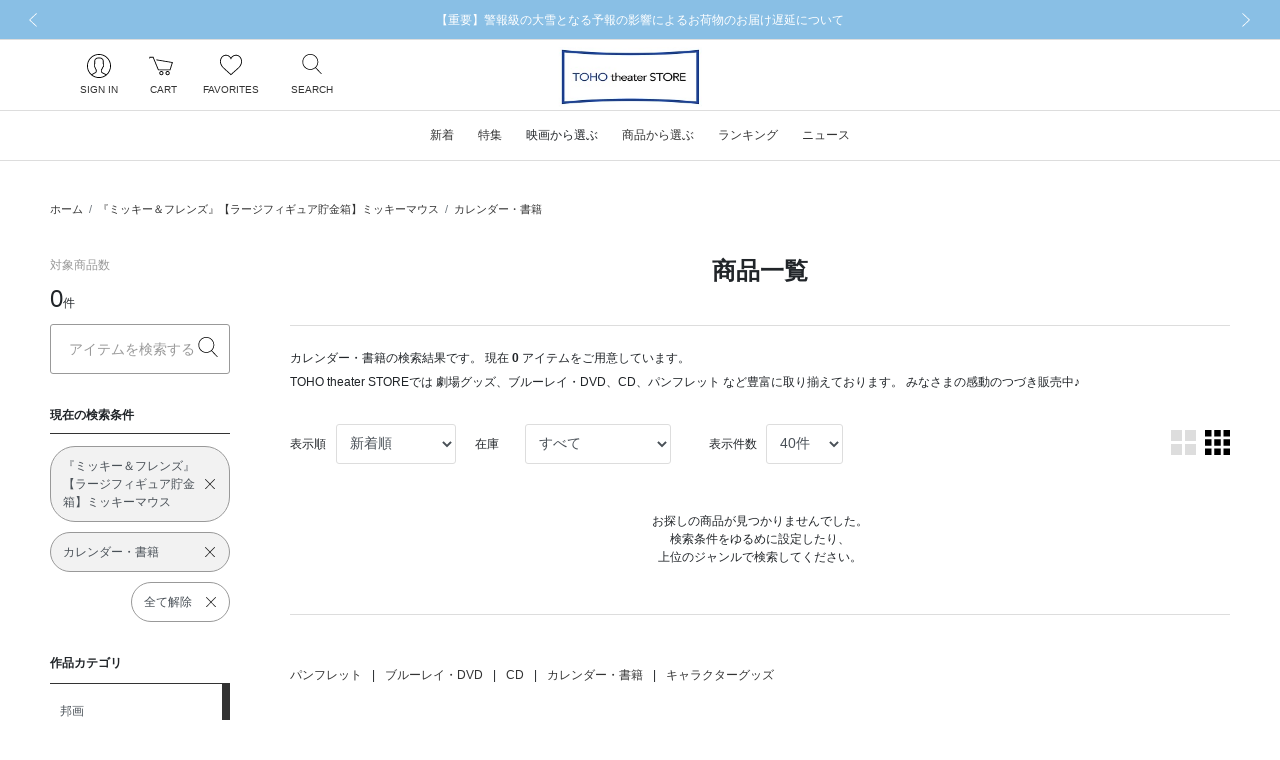

--- FILE ---
content_type: text/html; charset=UTF-8
request_url: https://tohotheaterstore.jp/items?bc=700043&lcc=105
body_size: 50142
content:
<!DOCTYPE html>
<html lang="ja">
    <head>
        
                <title>カレンダー・書籍｜『ミッキー＆フレンズ』【ラージフィギュア貯金箱】ミッキーマウス｜</title>
                
        <meta http-equiv="content-type" content="text/html; charset=utf-8">
        <meta name="viewport" content="width=device-width, initial-scale=1.0, minimum-scale=1.0, maximum-scale=1.0, user-scalable=no, shrink-to-fit=no">
        <meta name="csrf-token" content="PnFUukO1J5EsGtvkIijfW2fxVdxmmmYgoFjqWQ6I">
        
        <meta name="format-detection" content="telephone=no">
                    <meta name="robots" content="noindex,nofollow">
                        <meta name="title" content="カレンダー・書籍｜『ミッキー＆フレンズ』【ラージフィギュア貯金箱】ミッキーマウス｜">
                <meta name="description" content="カレンダー・書籍｜『ミッキー＆フレンズ』【ラージフィギュア貯金箱】ミッキーマウス｜">
                <meta name="keywords" content="カレンダー・書籍,『ミッキー＆フレンズ』【ラージフィギュア貯金箱】ミッキーマウス,">
        
        
                    
                                        <meta property="og:title" content="カレンダー・書籍｜『ミッキー＆フレンズ』【ラージフィギュア貯金箱】ミッキーマウス｜">
                                
                                        <meta property="og:description" content="カレンダー・書籍｜『ミッキー＆フレンズ』【ラージフィギュア貯金箱】ミッキーマウス｜">
                                
                                        <meta property="og:image" content="/image/web_clip.png?id=946964ae0b03f4e7665ee9d4404936f4">
                                
                                        <meta property="og:url" content="https://tohotheaterstore.jp/items?bc=700043&amp;lcc=105">
                                
                                        <meta property="og:site_name" content="TOHO theater STORE">
                                
                                        <meta property="og:type" content="website">
                    
        
        
        
                                    <meta name="twitter:card" content="summary_large_image">
                                                <meta name="twitter:title" content="カレンダー・書籍｜『ミッキー＆フレンズ』【ラージフィギュア貯金箱】ミッキーマウス｜">
                                                <meta name="twitter:url" content="https://tohotheaterstore.jp/items?bc=700043&amp;lcc=105">
                                                <meta name="twitter:description" content="カレンダー・書籍｜『ミッキー＆フレンズ』【ラージフィギュア貯金箱】ミッキーマウス｜">
                                                <meta name="twitter:image" content="/image/web_clip.png?id=946964ae0b03f4e7665ee9d4404936f4">
                    
        
        
        
                <link rel="apple-touch-icon-precomposed" href="/image/web_clip.png?id=946964ae0b03f4e7665ee9d4404936f4">
                        <link rel="icon" type="image/x-icon" href="/favicon.ico">
                        <link rel="shortcut icon" type="image/x-icon" href="/favicon.ico">
        
        
                <link rel="canonical" href="https://tohotheaterstore.jp/items?bc=700043&amp;lcc=105">
        
        
        <script type="application/ld+json" data-seo-structured-data-type="BreadcrumbList">
        {"@context":"https://schema.org","@type":"BreadcrumbList","itemListElement":[{"@type":"ListItem","position":1,"name":"ホーム","item":"https://tohotheaterstore.jp"},{"@type":"ListItem","position":2,"name":"『ミッキー＆フレンズ』【ラージフィギュア貯金箱】ミッキーマウス","item":"https://tohotheaterstore.jp/movies/mickeymouse"},{"@type":"ListItem","position":3,"name":"カレンダー・書籍","item":"https://tohotheaterstore.jp/items?bc=700043&lcc=105"}]}
    </script>



        
        <link rel="stylesheet" href="/css/app.css?id=0951b13052ba81c6614c226ab514bff8">
                
                <script src="/js/headscripts.js?id=b906d69e32cb5c50b51114970c28a02a"></script>
        <script src="https://d.rcmd.jp/www.stellatuhan.com/item/recommend.js" type="text/javascript" charset="UTF-8">
</script>
    <!-- Google Tag Manager -->
    <script id="google-tag-manager-ga4-script-container">
    console.log('>>>> GTM for GA4 execute in HTML');
    (function(w,d,s,l,i){w[l]=w[l]||[];w[l].push({'gtm.start':
    new Date().getTime(),event:'gtm.js'});var f=d.getElementsByTagName(s)[0],
    j=d.createElement(s),dl=l!='dataLayer'?'&l='+l:'';j.async=true;j.src=
    'https://www.googletagmanager.com/gtm.js?id='+i+dl;f.parentNode.insertBefore(j,f);
    })(window,document,'script','dataLayer','GTM-MBH2QB5');
    </script>
    <!-- End Google Tag Manager -->
        
            </head>
    <body class="pg-item-stock">
        <div class="l-default js-app">
            <div class="l-default__pusher">
                <div class="l-default__content" id="js-default-content">
                                        <div class="d-flex align-items-center" style="color:#ff0000; font-size:20pt; font-weight:bold; line-height:2" id='executing_simulation'></div>

                    <div id="page-container" class="p-ajax-loader">
    <div class="p-ajax-loader__container js-ajax-loader">
        <div class="p-ajax-loader__loader-container">
            <div class="spinner-border" role="status">
                <span class="sr-only">Loading...</span>
            </div>
        </div>
    </div>
    <div class="p-ajax-loader__content js-ajax-content"><div class="l-headline">
    
            <div class="l-headline__body ">
            <div class="p-slider ">
    <div class="swiper-container js-slider "
                    data-slider-key="headline-slider"
                        data-slider-option="{&quot;autoPlay&quot;:true,&quot;slideInterval&quot;:5000,&quot;effect&quot;:&quot;fade&quot;,&quot;fadeEffect&quot;:{&quot;crossFade&quot;:true},&quot;slidesPerView&quot;:1,&quot;slidesPerGroup&quot;:1,&quot;loopFillGroupWithBlank&quot;:true,&quot;navigation&quot;:{&quot;nextEl&quot;:&quot;.swiper-button-next&quot;,&quot;prevEl&quot;:&quot;.swiper-button-prev&quot;}}"
            >
        <div class="swiper-wrapper">
                            <div class="swiper-slide ">
                                        <a href="https://tohotheaterstore.jp/news/2191"  class="">
                        <div>
                            
                            <div class="d-none d-lg-block">
                                                                    <div class="l-headline__headline l-headline__headline--text-only ">
                                        <div class="l-headline__headline--text-only__ellipsis">
                                            【重要】警報級の大雪となる予報の影響によるお荷物のお届け遅延について
                                        </div>
                                    </div>
                                                            </div>
                            
                            <div class="d-block d-lg-none">
                                                                    <div class="l-headline__headline l-headline__headline--text-only ">
                                        <div class="l-headline__headline--text-only__ellipsis">
                                            【重要】警報級の大雪となる予報の影響によるお荷物のお届け遅延について
                                        </div>
                                    </div>
                                                            </div>
                        </div>
                    </a>
                    
                </div>
                            <div class="swiper-slide ">
                                        <a href="#"  class="l-headline__link--disabled">
                        <div>
                            
                            <div class="d-none d-lg-block">
                                                                    <div class="l-headline__headline l-headline__headline--text-only ">
                                        <div class="l-headline__headline--text-only__ellipsis">
                                            お届けは2月中旬頃～順次を予定！『Mrs. GREEN APPLE／MGA MAGICAL 10 YEARS FILM』劇場グッズ
                                        </div>
                                    </div>
                                                            </div>
                            
                            <div class="d-block d-lg-none">
                                                                    <div class="l-headline__headline l-headline__headline--text-only ">
                                        <div class="l-headline__headline--text-only__ellipsis">
                                            お届けは2月中旬頃～順次を予定！『Mrs. GREEN APPLE／MGA MAGICAL 10 YEARS FILM』劇場グッズ
                                        </div>
                                    </div>
                                                            </div>
                        </div>
                    </a>
                    
                </div>
                            <div class="swiper-slide ">
                                        <a href="https://tohotheaterstore.jp/items/TS0690001"  class="">
                        <div>
                            
                            <div class="d-none d-lg-block">
                                                                    <div class="l-headline__headline l-headline__headline--text-only ">
                                        <div class="l-headline__headline--text-only__ellipsis">
                                            黒澤明 オリジナル映画ポスター・コレクション発売中！
                                        </div>
                                    </div>
                                                            </div>
                            
                            <div class="d-block d-lg-none">
                                                                    <div class="l-headline__headline l-headline__headline--text-only ">
                                        <div class="l-headline__headline--text-only__ellipsis">
                                            黒澤明 オリジナル映画ポスター・コレクション発売中！
                                        </div>
                                    </div>
                                                            </div>
                        </div>
                    </a>
                    
                </div>
                            <div class="swiper-slide ">
                                        <a href="https://tohotheaterstore.jp/items?bc=700104"  class="">
                        <div>
                            
                            <div class="d-none d-lg-block">
                                                                    <div class="l-headline__headline l-headline__headline--text-only ">
                                        <div class="l-headline__headline--text-only__ellipsis">
                                            ＼冬のクリアランスセール開催中／ポップコーンカップ・ドリンクカップがお買い求め安くなりました！
                                        </div>
                                    </div>
                                                            </div>
                            
                            <div class="d-block d-lg-none">
                                                                    <div class="l-headline__headline l-headline__headline--text-only ">
                                        <div class="l-headline__headline--text-only__ellipsis">
                                            ＼冬のクリアランスセール開催中／ポップコーンカップ・ドリンクカップがお買い求め安くなりました！
                                        </div>
                                    </div>
                                                            </div>
                        </div>
                    </a>
                    
                </div>
                            <div class="swiper-slide ">
                                        <a href="https://tohotheaterstore.jp/items?bc=103181"  class="">
                        <div>
                            
                            <div class="d-none d-lg-block">
                                                                    <div class="l-headline__headline l-headline__headline--text-only ">
                                        <div class="l-headline__headline--text-only__ellipsis">
                                            12/19（金）午前11時より発売！『新解釈・幕末伝』
                                        </div>
                                    </div>
                                                            </div>
                            
                            <div class="d-block d-lg-none">
                                                                    <div class="l-headline__headline l-headline__headline--text-only ">
                                        <div class="l-headline__headline--text-only__ellipsis">
                                            12/19（金）午前11時より発売！『新解釈・幕末伝』
                                        </div>
                                    </div>
                                                            </div>
                        </div>
                    </a>
                    
                </div>
                            <div class="swiper-slide ">
                                        <a href="https://tohotheaterstore.jp/items/103175000"  class="">
                        <div>
                            
                            <div class="d-none d-lg-block">
                                                                    <div class="l-headline__headline l-headline__headline--text-only ">
                                        <div class="l-headline__headline--text-only__ellipsis">
                                            ⚾大ヒット公開中！「栄光のバックホーム」劇場パンフレット発売中！
                                        </div>
                                    </div>
                                                            </div>
                            
                            <div class="d-block d-lg-none">
                                                                    <div class="l-headline__headline l-headline__headline--text-only ">
                                        <div class="l-headline__headline--text-only__ellipsis">
                                            ⚾大ヒット公開中！「栄光のバックホーム」劇場パンフレット発売中！
                                        </div>
                                    </div>
                                                            </div>
                        </div>
                    </a>
                    
                </div>
                            <div class="swiper-slide ">
                                        <a href="https://tohotheaterstore.jp/items?bc=103179"  class="">
                        <div>
                            
                            <div class="d-none d-lg-block">
                                                                    <div class="l-headline__headline l-headline__headline--text-only ">
                                        <div class="l-headline__headline--text-only__ellipsis">
                                            12/12（金）午前11時より発売！「ロマンティック・キラー」劇場グッズ
                                        </div>
                                    </div>
                                                            </div>
                            
                            <div class="d-block d-lg-none">
                                                                    <div class="l-headline__headline l-headline__headline--text-only ">
                                        <div class="l-headline__headline--text-only__ellipsis">
                                            12/12（金）午前11時より発売！「ロマンティック・キラー」劇場グッズ
                                        </div>
                                    </div>
                                                            </div>
                        </div>
                    </a>
                    
                </div>
                            <div class="swiper-slide ">
                                        <a href="https://tohotheaterstore.jp/items?bc=103177"  class="">
                        <div>
                            
                            <div class="d-none d-lg-block">
                                                                    <div class="l-headline__headline l-headline__headline--text-only ">
                                        <div class="l-headline__headline--text-only__ellipsis">
                                            12/5（金）午前11時より発売！「ズートピア2」劇場グッズ！
                                        </div>
                                    </div>
                                                            </div>
                            
                            <div class="d-block d-lg-none">
                                                                    <div class="l-headline__headline l-headline__headline--text-only ">
                                        <div class="l-headline__headline--text-only__ellipsis">
                                            12/5（金）午前11時より発売！「ズートピア2」劇場グッズ！
                                        </div>
                                    </div>
                                                            </div>
                        </div>
                    </a>
                    
                </div>
                            <div class="swiper-slide ">
                                        <a href="https://www.toho.co.jp/toho-one/tohoentertainmentonline?utm_source=teoowned&amp;utm_medium=owned&amp;utm_campaign=beforelaunch" target=&quot;_blank&quot; rel=&quot;noopener&quot; class="">
                        <div>
                            
                            <div class="d-none d-lg-block">
                                                                    <div class="l-headline__headline l-headline__headline--text-only ">
                                        <div class="l-headline__headline--text-only__ellipsis">
                                            エンタメがもっと楽しくなるポイントプログラム「TOHO-ONE」2026年3月スタート!
                                        </div>
                                    </div>
                                                            </div>
                            
                            <div class="d-block d-lg-none">
                                                                    <div class="l-headline__headline l-headline__headline--text-only ">
                                        <div class="l-headline__headline--text-only__ellipsis">
                                            エンタメがもっと楽しくなるポイントプログラム「TOHO-ONE」2026年3月スタート!
                                        </div>
                                    </div>
                                                            </div>
                        </div>
                    </a>
                    
                </div>
                            <div class="swiper-slide ">
                                        <a href="https://tohotheaterstore.jp/items?bc=700133"  class="">
                        <div>
                            
                            <div class="d-none d-lg-block">
                                                                    <div class="l-headline__headline l-headline__headline--text-only ">
                                        <div class="l-headline__headline--text-only__ellipsis">
                                            ★非売品グッズ♪プレゼントキャンペーン実施中！映画「８番出口」Blu-ray・DVD豪華版
                                        </div>
                                    </div>
                                                            </div>
                            
                            <div class="d-block d-lg-none">
                                                                    <div class="l-headline__headline l-headline__headline--text-only ">
                                        <div class="l-headline__headline--text-only__ellipsis">
                                            ★非売品グッズ♪プレゼントキャンペーン実施中！映画「８番出口」Blu-ray・DVD豪華版
                                        </div>
                                    </div>
                                                            </div>
                        </div>
                    </a>
                    
                </div>
                            <div class="swiper-slide ">
                                        <a href="https://tohotheaterstore.jp/items/103172000"  class="">
                        <div>
                            
                            <div class="d-none d-lg-block">
                                                                    <div class="l-headline__headline l-headline__headline--text-only ">
                                        <div class="l-headline__headline--text-only__ellipsis">
                                            パンフレット発売！『Mrs. GREEN APPLE／MGA MAGICAL 10 YEARS FILM』11/28（金）午前11時～
                                        </div>
                                    </div>
                                                            </div>
                            
                            <div class="d-block d-lg-none">
                                                                    <div class="l-headline__headline l-headline__headline--text-only ">
                                        <div class="l-headline__headline--text-only__ellipsis">
                                            パンフレット発売！『Mrs. GREEN APPLE／MGA MAGICAL 10 YEARS FILM』11/28（金）午前11時～
                                        </div>
                                    </div>
                                                            </div>
                        </div>
                    </a>
                    
                </div>
                            <div class="swiper-slide ">
                                        <a href="https://tohotheaterstore.jp/news/2125"  class="">
                        <div>
                            
                            <div class="d-none d-lg-block">
                                                                    <div class="l-headline__headline l-headline__headline--text-only ">
                                        <div class="l-headline__headline--text-only__ellipsis">
                                            発送予定日のご案内「Mrs. GREEN APPLE 映画 パンフレット＆ムビチケ2種セット」
                                        </div>
                                    </div>
                                                            </div>
                            
                            <div class="d-block d-lg-none">
                                                                    <div class="l-headline__headline l-headline__headline--text-only ">
                                        <div class="l-headline__headline--text-only__ellipsis">
                                            発送予定日のご案内「Mrs. GREEN APPLE 映画 パンフレット＆ムビチケ2種セット」
                                        </div>
                                    </div>
                                                            </div>
                        </div>
                    </a>
                    
                </div>
                            <div class="swiper-slide ">
                                        <a href="https://tohotheaterstore.jp/items/103155000"  class="">
                        <div>
                            
                            <div class="d-none d-lg-block">
                                                                    <div class="l-headline__headline l-headline__headline--text-only ">
                                        <div class="l-headline__headline--text-only__ellipsis">
                                            発売！『レッド・ツェッペリン：ビカミング』劇場用パンフレット
                                        </div>
                                    </div>
                                                            </div>
                            
                            <div class="d-block d-lg-none">
                                                                    <div class="l-headline__headline l-headline__headline--text-only ">
                                        <div class="l-headline__headline--text-only__ellipsis">
                                            発売！『レッド・ツェッペリン：ビカミング』劇場用パンフレット
                                        </div>
                                    </div>
                                                            </div>
                        </div>
                    </a>
                    
                </div>
                            <div class="swiper-slide ">
                                        <a href="#"  class="l-headline__link--disabled">
                        <div>
                            
                            <div class="d-none d-lg-block">
                                                                    <div class="l-headline__headline l-headline__headline--text-only ">
                                        <div class="l-headline__headline--text-only__ellipsis">
                                            10/24（金）公開『恋に至る病』劇場グッズ発売中！
                                        </div>
                                    </div>
                                                            </div>
                            
                            <div class="d-block d-lg-none">
                                                                    <div class="l-headline__headline l-headline__headline--text-only ">
                                        <div class="l-headline__headline--text-only__ellipsis">
                                            10/24（金）公開『恋に至る病』劇場グッズ発売中！
                                        </div>
                                    </div>
                                                            </div>
                        </div>
                    </a>
                    
                </div>
                            <div class="swiper-slide ">
                                        <a href="https://tohotheaterstore.jp/items?bc=103157"  class="">
                        <div>
                            
                            <div class="d-none d-lg-block">
                                                                    <div class="l-headline__headline l-headline__headline--text-only ">
                                        <div class="l-headline__headline--text-only__ellipsis">
                                            10/10（金）午前11時より発売！「秒速5センチメートル」劇場グッズ
                                        </div>
                                    </div>
                                                            </div>
                            
                            <div class="d-block d-lg-none">
                                                                    <div class="l-headline__headline l-headline__headline--text-only ">
                                        <div class="l-headline__headline--text-only__ellipsis">
                                            10/10（金）午前11時より発売！「秒速5センチメートル」劇場グッズ
                                        </div>
                                    </div>
                                                            </div>
                        </div>
                    </a>
                    
                </div>
                            <div class="swiper-slide ">
                                        <a href="https://tohotheaterstore.jp/items?bc=103158"  class="">
                        <div>
                            
                            <div class="d-none d-lg-block">
                                                                    <div class="l-headline__headline l-headline__headline--text-only ">
                                        <div class="l-headline__headline--text-only__ellipsis">
                                            10/10（金）午前11時より発売！「トロン：アレス」劇場グッズ☄
                                        </div>
                                    </div>
                                                            </div>
                            
                            <div class="d-block d-lg-none">
                                                                    <div class="l-headline__headline l-headline__headline--text-only ">
                                        <div class="l-headline__headline--text-only__ellipsis">
                                            10/10（金）午前11時より発売！「トロン：アレス」劇場グッズ☄
                                        </div>
                                    </div>
                                                            </div>
                        </div>
                    </a>
                    
                </div>
                            <div class="swiper-slide ">
                                        <a href="https://tohotheaterstore.jp/items/802026001"  class="">
                        <div>
                            
                            <div class="d-none d-lg-block">
                                                                    <div class="l-headline__headline l-headline__headline--text-only ">
                                        <div class="l-headline__headline--text-only__ellipsis">
                                            東宝カレンダー2026年版👗好評！絶賛！発・売・中！
                                        </div>
                                    </div>
                                                            </div>
                            
                            <div class="d-block d-lg-none">
                                                                    <div class="l-headline__headline l-headline__headline--text-only ">
                                        <div class="l-headline__headline--text-only__ellipsis">
                                            東宝カレンダー2026年版👗好評！絶賛！発・売・中！
                                        </div>
                                    </div>
                                                            </div>
                        </div>
                    </a>
                    
                </div>
                            <div class="swiper-slide ">
                                        <a href="https://tohotheaterstore.jp/news/2081"  class="">
                        <div>
                            
                            <div class="d-none d-lg-block">
                                                                    <div class="l-headline__headline l-headline__headline--text-only ">
                                        <div class="l-headline__headline--text-only__ellipsis">
                                            【お詫びとご案内】「Mrs. GREEN APPLE 映画 パンフレット＆ムビチケ2種セット」アクセス集中によるサイト不具合について
                                        </div>
                                    </div>
                                                            </div>
                            
                            <div class="d-block d-lg-none">
                                                                    <div class="l-headline__headline l-headline__headline--text-only ">
                                        <div class="l-headline__headline--text-only__ellipsis">
                                            【お詫びとご案内】「Mrs. GREEN APPLE 映画 パンフレット＆ムビチケ2種セット」アクセス集中によるサイト不具合について
                                        </div>
                                    </div>
                                                            </div>
                        </div>
                    </a>
                    
                </div>
                            <div class="swiper-slide ">
                                        <a href="https://tohotheaterstore.jp/items?bc=700131"  class="">
                        <div>
                            
                            <div class="d-none d-lg-block">
                                                                    <div class="l-headline__headline l-headline__headline--text-only ">
                                        <div class="l-headline__headline--text-only__ellipsis">
                                            ＜ご予約受付中！＞「劇場版ドクターX FINAL」【オリジナル特典付】Blu-ray・DVD！12/17（水）発売！
                                        </div>
                                    </div>
                                                            </div>
                            
                            <div class="d-block d-lg-none">
                                                                    <div class="l-headline__headline l-headline__headline--text-only ">
                                        <div class="l-headline__headline--text-only__ellipsis">
                                            ＜ご予約受付中！＞「劇場版ドクターX FINAL」【オリジナル特典付】Blu-ray・DVD！12/17（水）発売！
                                        </div>
                                    </div>
                                                            </div>
                        </div>
                    </a>
                    
                </div>
                            <div class="swiper-slide ">
                                        <a href="https://tohotheaterstore.jp/items?bc=103143"  class="">
                        <div>
                            
                            <div class="d-none d-lg-block">
                                                                    <div class="l-headline__headline l-headline__headline--text-only ">
                                        <div class="l-headline__headline--text-only__ellipsis">
                                            🌞『大長編 タローマン 万博大爆発』🔥パンフレット絶賛発売中！
                                        </div>
                                    </div>
                                                            </div>
                            
                            <div class="d-block d-lg-none">
                                                                    <div class="l-headline__headline l-headline__headline--text-only ">
                                        <div class="l-headline__headline--text-only__ellipsis">
                                            🌞『大長編 タローマン 万博大爆発』🔥パンフレット絶賛発売中！
                                        </div>
                                    </div>
                                                            </div>
                        </div>
                    </a>
                    
                </div>
                            <div class="swiper-slide ">
                                        <a href="#"  class="l-headline__link--disabled">
                        <div>
                            
                            <div class="d-none d-lg-block">
                                                                    <div class="l-headline__headline l-headline__headline--text-only ">
                                        <div class="l-headline__headline--text-only__ellipsis">
                                            ↓ロゴマークを押すとTOPページに移ります！
                                        </div>
                                    </div>
                                                            </div>
                            
                            <div class="d-block d-lg-none">
                                                                    <div class="l-headline__headline l-headline__headline--text-only ">
                                        <div class="l-headline__headline--text-only__ellipsis">
                                            ↓ロゴマークを押すとTOPページに移ります！
                                        </div>
                                    </div>
                                                            </div>
                        </div>
                    </a>
                    
                </div>
                            <div class="swiper-slide ">
                                        <a href="https://tohotheaterstore.jp/items/103123000"  class="">
                        <div>
                            
                            <div class="d-none d-lg-block">
                                                                    <div class="l-headline__headline l-headline__headline--text-only ">
                                        <div class="l-headline__headline--text-only__ellipsis">
                                            絶賛発売中！『国宝』劇場用パンフレット
                                        </div>
                                    </div>
                                                            </div>
                            
                            <div class="d-block d-lg-none">
                                                                    <div class="l-headline__headline l-headline__headline--text-only ">
                                        <div class="l-headline__headline--text-only__ellipsis">
                                            絶賛発売中！『国宝』劇場用パンフレット
                                        </div>
                                    </div>
                                                            </div>
                        </div>
                    </a>
                    
                </div>
                            <div class="swiper-slide ">
                                        <a href="https://tohotheaterstore.jp/news/1510"  class="">
                        <div>
                            
                            <div class="d-none d-lg-block">
                                                                    <div class="l-headline__headline l-headline__headline--text-only ">
                                        <div class="l-headline__headline--text-only__ellipsis">
                                            【ご注意ください！】「偽サイト」について
                                        </div>
                                    </div>
                                                            </div>
                            
                            <div class="d-block d-lg-none">
                                                                    <div class="l-headline__headline l-headline__headline--text-only ">
                                        <div class="l-headline__headline--text-only__ellipsis">
                                            【ご注意ください！】「偽サイト」について
                                        </div>
                                    </div>
                                                            </div>
                        </div>
                    </a>
                    
                </div>
                            <div class="swiper-slide ">
                                        <a href="https://tohotheaterstore.jp/items?bc=700112"  class="">
                        <div>
                            
                            <div class="d-none d-lg-block">
                                                                    <div class="l-headline__headline l-headline__headline--text-only ">
                                        <div class="l-headline__headline--text-only__ellipsis">
                                            🎊祝！初実写化！マインクラフトがついに映画に！？グッズを取り揃えてみました！
                                        </div>
                                    </div>
                                                            </div>
                            
                            <div class="d-block d-lg-none">
                                                                    <div class="l-headline__headline l-headline__headline--text-only ">
                                        <div class="l-headline__headline--text-only__ellipsis">
                                            🎊祝！初実写化！マインクラフトがついに映画に！？グッズを取り揃えてみました！
                                        </div>
                                    </div>
                                                            </div>
                        </div>
                    </a>
                    
                </div>
                            <div class="swiper-slide ">
                                        <a href="https://tohotheaterstore.jp/items?bc=700111"  class="">
                        <div>
                            
                            <div class="d-none d-lg-block">
                                                                    <div class="l-headline__headline l-headline__headline--text-only ">
                                        <div class="l-headline__headline--text-only__ellipsis">
                                            Netflix『イカゲーム2』よりインパクト大⚡なグッズが登場！
                                        </div>
                                    </div>
                                                            </div>
                            
                            <div class="d-block d-lg-none">
                                                                    <div class="l-headline__headline l-headline__headline--text-only ">
                                        <div class="l-headline__headline--text-only__ellipsis">
                                            Netflix『イカゲーム2』よりインパクト大⚡なグッズが登場！
                                        </div>
                                    </div>
                                                            </div>
                        </div>
                    </a>
                    
                </div>
                            <div class="swiper-slide ">
                                        <a href="https://tohotheaterstore.jp/items?bc=700105"  class="">
                        <div>
                            
                            <div class="d-none d-lg-block">
                                                                    <div class="l-headline__headline l-headline__headline--text-only ">
                                        <div class="l-headline__headline--text-only__ellipsis">
                                            ムーミン80周年記念グッズほかムーミンがいっぱい！
                                        </div>
                                    </div>
                                                            </div>
                            
                            <div class="d-block d-lg-none">
                                                                    <div class="l-headline__headline l-headline__headline--text-only ">
                                        <div class="l-headline__headline--text-only__ellipsis">
                                            ムーミン80周年記念グッズほかムーミンがいっぱい！
                                        </div>
                                    </div>
                                                            </div>
                        </div>
                    </a>
                    
                </div>
                            <div class="swiper-slide ">
                                        <a href="https://tohotheaterstore.jp/items?bc=700113"  class="">
                        <div>
                            
                            <div class="d-none d-lg-block">
                                                                    <div class="l-headline__headline l-headline__headline--text-only ">
                                        <div class="l-headline__headline--text-only__ellipsis">
                                            ♪2025年2月放送スタート！「キミとアイドルプリキュア♪」グッズ登場！
                                        </div>
                                    </div>
                                                            </div>
                            
                            <div class="d-block d-lg-none">
                                                                    <div class="l-headline__headline l-headline__headline--text-only ">
                                        <div class="l-headline__headline--text-only__ellipsis">
                                            ♪2025年2月放送スタート！「キミとアイドルプリキュア♪」グッズ登場！
                                        </div>
                                    </div>
                                                            </div>
                        </div>
                    </a>
                    
                </div>
                            <div class="swiper-slide ">
                                        <a href="https://tohotheaterstore.jp/items?bc=700098"  class="">
                        <div>
                            
                            <div class="d-none d-lg-block">
                                                                    <div class="l-headline__headline l-headline__headline--text-only ">
                                        <div class="l-headline__headline--text-only__ellipsis">
                                            「おジャ魔女ドレミ」の25周年を記念した特別なデザイングッズ登場！
                                        </div>
                                    </div>
                                                            </div>
                            
                            <div class="d-block d-lg-none">
                                                                    <div class="l-headline__headline l-headline__headline--text-only ">
                                        <div class="l-headline__headline--text-only__ellipsis">
                                            「おジャ魔女ドレミ」の25周年を記念した特別なデザイングッズ登場！
                                        </div>
                                    </div>
                                                            </div>
                        </div>
                    </a>
                    
                </div>
                            <div class="swiper-slide ">
                                        <a href="https://tohotheaterstore.jp/items?bc=700092"  class="">
                        <div>
                            
                            <div class="d-none d-lg-block">
                                                                    <div class="l-headline__headline l-headline__headline--text-only ">
                                        <div class="l-headline__headline--text-only__ellipsis">
                                            ＼TOHO theater STORE限定カラー／ミドルサイズシリーズガメラ登場！
                                        </div>
                                    </div>
                                                            </div>
                            
                            <div class="d-block d-lg-none">
                                                                    <div class="l-headline__headline l-headline__headline--text-only ">
                                        <div class="l-headline__headline--text-only__ellipsis">
                                            ＼TOHO theater STORE限定カラー／ミドルサイズシリーズガメラ登場！
                                        </div>
                                    </div>
                                                            </div>
                        </div>
                    </a>
                    
                </div>
                            <div class="swiper-slide ">
                                        <a href="https://tohotheaterstore.jp/feature/sale"  class="">
                        <div>
                            
                            <div class="d-none d-lg-block">
                                                                    <div class="l-headline__headline l-headline__headline--text-only ">
                                        <div class="l-headline__headline--text-only__ellipsis">
                                            ＼★☆セール開催中★☆／
                                        </div>
                                    </div>
                                                            </div>
                            
                            <div class="d-block d-lg-none">
                                                                    <div class="l-headline__headline l-headline__headline--text-only ">
                                        <div class="l-headline__headline--text-only__ellipsis">
                                            ＼★☆セール開催中★☆／
                                        </div>
                                    </div>
                                                            </div>
                        </div>
                    </a>
                    
                </div>
                            <div class="swiper-slide ">
                                        <a href="https://tohotheaterstore.jp/items?bc=700072"  class="">
                        <div>
                            
                            <div class="d-none d-lg-block">
                                                                    <div class="l-headline__headline l-headline__headline--text-only ">
                                        <div class="l-headline__headline--text-only__ellipsis">
                                            ギフトにぴったりなグッズとラッピングバッグ登場！
                                        </div>
                                    </div>
                                                            </div>
                            
                            <div class="d-block d-lg-none">
                                                                    <div class="l-headline__headline l-headline__headline--text-only ">
                                        <div class="l-headline__headline--text-only__ellipsis">
                                            ギフトにぴったりなグッズとラッピングバッグ登場！
                                        </div>
                                    </div>
                                                            </div>
                        </div>
                    </a>
                    
                </div>
                            <div class="swiper-slide ">
                                        <a href="https://tohotheaterstore.jp/items?bc=700090"  class="">
                        <div>
                            
                            <div class="d-none d-lg-block">
                                                                    <div class="l-headline__headline l-headline__headline--text-only ">
                                        <div class="l-headline__headline--text-only__ellipsis">
                                            あの頃へタイムスリップ！レトロ♥なつかしグッズ！
                                        </div>
                                    </div>
                                                            </div>
                            
                            <div class="d-block d-lg-none">
                                                                    <div class="l-headline__headline l-headline__headline--text-only ">
                                        <div class="l-headline__headline--text-only__ellipsis">
                                            あの頃へタイムスリップ！レトロ♥なつかしグッズ！
                                        </div>
                                    </div>
                                                            </div>
                        </div>
                    </a>
                    
                </div>
                            <div class="swiper-slide ">
                                        <a href="https://tohotheaterstore.jp/items?bc=700096"  class="">
                        <div>
                            
                            <div class="d-none d-lg-block">
                                                                    <div class="l-headline__headline l-headline__headline--text-only ">
                                        <div class="l-headline__headline--text-only__ellipsis">
                                            ムービー・マニアックス！登場！映画『ブルース・ブラザーズ』ほか
                                        </div>
                                    </div>
                                                            </div>
                            
                            <div class="d-block d-lg-none">
                                                                    <div class="l-headline__headline l-headline__headline--text-only ">
                                        <div class="l-headline__headline--text-only__ellipsis">
                                            ムービー・マニアックス！登場！映画『ブルース・ブラザーズ』ほか
                                        </div>
                                    </div>
                                                            </div>
                        </div>
                    </a>
                    
                </div>
                            <div class="swiper-slide ">
                                        <a href="https://tohotheaterstore.jp/items?bc=700089"  class="">
                        <div>
                            
                            <div class="d-none d-lg-block">
                                                                    <div class="l-headline__headline l-headline__headline--text-only ">
                                        <div class="l-headline__headline--text-only__ellipsis">
                                            NHK・Eテレ教育番組「オトッペ」グッズが登場！
                                        </div>
                                    </div>
                                                            </div>
                            
                            <div class="d-block d-lg-none">
                                                                    <div class="l-headline__headline l-headline__headline--text-only ">
                                        <div class="l-headline__headline--text-only__ellipsis">
                                            NHK・Eテレ教育番組「オトッペ」グッズが登場！
                                        </div>
                                    </div>
                                                            </div>
                        </div>
                    </a>
                    
                </div>
                            <div class="swiper-slide ">
                                        <a href="https://tohotheaterstore.jp/items/TS0490030"  class="">
                        <div>
                            
                            <div class="d-none d-lg-block">
                                                                    <div class="l-headline__headline l-headline__headline--text-only ">
                                        <div class="l-headline__headline--text-only__ellipsis">
                                            ★ご予約受付中★ジャンボソフビフィギュア グレンダイザーU！
                                        </div>
                                    </div>
                                                            </div>
                            
                            <div class="d-block d-lg-none">
                                                                    <div class="l-headline__headline l-headline__headline--text-only ">
                                        <div class="l-headline__headline--text-only__ellipsis">
                                            ★ご予約受付中★ジャンボソフビフィギュア グレンダイザーU！
                                        </div>
                                    </div>
                                                            </div>
                        </div>
                    </a>
                    
                </div>
                            <div class="swiper-slide ">
                                        <a href="https://tohotheaterstore.jp/items/103006000"  class="">
                        <div>
                            
                            <div class="d-none d-lg-block">
                                                                    <div class="l-headline__headline l-headline__headline--text-only ">
                                        <div class="l-headline__headline--text-only__ellipsis">
                                            映画「バティモン5 望まれざる者」パンフレットご注文受付中！
                                        </div>
                                    </div>
                                                            </div>
                            
                            <div class="d-block d-lg-none">
                                                                    <div class="l-headline__headline l-headline__headline--text-only ">
                                        <div class="l-headline__headline--text-only__ellipsis">
                                            映画「バティモン5 望まれざる者」パンフレットご注文受付中！
                                        </div>
                                    </div>
                                                            </div>
                        </div>
                    </a>
                    
                </div>
                            <div class="swiper-slide ">
                                        <a href="https://tohotheaterstore.jp/items?bc=700081"  class="">
                        <div>
                            
                            <div class="d-none d-lg-block">
                                                                    <div class="l-headline__headline l-headline__headline--text-only ">
                                        <div class="l-headline__headline--text-only__ellipsis">
                                            ?キン肉マンの豪華キャラが集結！最新ソフビやお宝ソフビまで登場！?
                                        </div>
                                    </div>
                                                            </div>
                            
                            <div class="d-block d-lg-none">
                                                                    <div class="l-headline__headline l-headline__headline--text-only ">
                                        <div class="l-headline__headline--text-only__ellipsis">
                                            ?キン肉マンの豪華キャラが集結！最新ソフビやお宝ソフビまで登場！?
                                        </div>
                                    </div>
                                                            </div>
                        </div>
                    </a>
                    
                </div>
                            <div class="swiper-slide ">
                                        <a href="#"  class="l-headline__link--disabled">
                        <div>
                            
                            <div class="d-none d-lg-block">
                                                                    <div class="l-headline__headline l-headline__headline--text-only ">
                                        <div class="l-headline__headline--text-only__ellipsis">
                                            きかんしゃトーマスのおもちゃがいっぱい☆
                                        </div>
                                    </div>
                                                            </div>
                            
                            <div class="d-block d-lg-none">
                                                                    <div class="l-headline__headline l-headline__headline--text-only ">
                                        <div class="l-headline__headline--text-only__ellipsis">
                                            きかんしゃトーマスのおもちゃがいっぱい☆
                                        </div>
                                    </div>
                                                            </div>
                        </div>
                    </a>
                    
                </div>
                            <div class="swiper-slide ">
                                        <a href="https://tohotheaterstore.jp/items?bc=700053"  class="">
                        <div>
                            
                            <div class="d-none d-lg-block">
                                                                    <div class="l-headline__headline l-headline__headline--text-only ">
                                        <div class="l-headline__headline--text-only__ellipsis">
                                            TOHOシネマズすすきのオープン記念 ガメラ（1996）アイスホワイトver.登場！
                                        </div>
                                    </div>
                                                            </div>
                            
                            <div class="d-block d-lg-none">
                                                                    <div class="l-headline__headline l-headline__headline--text-only ">
                                        <div class="l-headline__headline--text-only__ellipsis">
                                            TOHOシネマズすすきのオープン記念 ガメラ（1996）アイスホワイトver.登場！
                                        </div>
                                    </div>
                                                            </div>
                        </div>
                    </a>
                    
                </div>
                            <div class="swiper-slide ">
                                        <a href="https://tohotheaterstore.jp/items?bc=700002"  class="">
                        <div>
                            
                            <div class="d-none d-lg-block">
                                                                    <div class="l-headline__headline l-headline__headline--text-only ">
                                        <div class="l-headline__headline--text-only__ellipsis">
                                            ＼☆まだまだあるよ！クレヨンしんちゃんグッズ登場☆／
                                        </div>
                                    </div>
                                                            </div>
                            
                            <div class="d-block d-lg-none">
                                                                    <div class="l-headline__headline l-headline__headline--text-only ">
                                        <div class="l-headline__headline--text-only__ellipsis">
                                            ＼☆まだまだあるよ！クレヨンしんちゃんグッズ登場☆／
                                        </div>
                                    </div>
                                                            </div>
                        </div>
                    </a>
                    
                </div>
                            <div class="swiper-slide ">
                                        <a href="https://tohotheaterstore.jp/items?bc=102917"  class="">
                        <div>
                            
                            <div class="d-none d-lg-block">
                                                                    <div class="l-headline__headline l-headline__headline--text-only ">
                                        <div class="l-headline__headline--text-only__ellipsis">
                                            インディ・ジョーンズ 6インチアクションフィギュア登場！
                                        </div>
                                    </div>
                                                            </div>
                            
                            <div class="d-block d-lg-none">
                                                                    <div class="l-headline__headline l-headline__headline--text-only ">
                                        <div class="l-headline__headline--text-only__ellipsis">
                                            インディ・ジョーンズ 6インチアクションフィギュア登場！
                                        </div>
                                    </div>
                                                            </div>
                        </div>
                    </a>
                    
                </div>
                            <div class="swiper-slide ">
                                        <a href="#"  class="l-headline__link--disabled">
                        <div>
                            
                            <div class="d-none d-lg-block">
                                                                    <div class="l-headline__headline l-headline__headline--text-only ">
                                        <div class="l-headline__headline--text-only__ellipsis">
                                            ↓新着作品のスライドバナーをクリックして作品情報や公式HP・上映劇場をチェック！
                                        </div>
                                    </div>
                                                            </div>
                            
                            <div class="d-block d-lg-none">
                                                                    <div class="l-headline__headline l-headline__headline--text-only ">
                                        <div class="l-headline__headline--text-only__ellipsis">
                                            ↓新着作品のスライドバナーをクリックして作品情報や公式HP・上映劇場をチェック！
                                        </div>
                                    </div>
                                                            </div>
                        </div>
                    </a>
                    
                </div>
                    </div>

        
        <div class="swiper-button-wrapper ">
            <div class="swiper-button-prev l-headline__swiper p-0">
                <div class="l-headline__swiper--size"></div>
                <div class="l-headline__swiper-prev l-headline__swiper-icon"></div>
                <span class="sr-only">前の画像</span>
            </div>
            <div class="swiper-button-next l-headline__swiper p-0">
                <div class="l-headline__swiper--size"></div>
                <div class="l-headline__swiper-next l-headline__swiper-icon"></div>
                <span class="sr-only">次の画像</span>
            </div>
        </div>
    </div>
</div>
        </div>
    </div>
                                    <header class="l-header sticky-top js-header">
    
    <nav class="l-header__row navbar navbar-expand-md d-flex flex-column flex-nowrap">
        <div class="l-header__logo">
            <div class="d-block d-lg-none">
                
                <div class="l-header__hamburger-button js-hamburger-open-menu">
                    <div class="l-header__hamburger-icon"></div>
                    <div class="l-header__navigation-text">MENU</div>
                </div>
            </div>
            <div class="l-header__logo-brand">
                <a class="nav-link l-header__logo-link" href="https://tohotheaterstore.jp">
                                            <div class="l-header__logo-image-box">
                            <img class="l-header__logo-image" src="[data-uri]
2wBDAAIBAQIBAQICAgICAgICAwUDAwMDAwYEBAMFBwYHBwcGBwcICQsJCAgKCAcHCg0KCgsMDAwM
BwkODw0MDgsMDAz/2wBDAQICAgMDAwYDAwYMCAcIDAwMDAwMDAwMDAwMDAwMDAwMDAwMDAwMDAwM
DAwMDAwMDAwMDAwMDAwMDAwMDAwMDAz/wAARCABgAMgDASIAAhEBAxEB/8QAHwAAAQUBAQEBAQEA
AAAAAAAAAAECAwQFBgcICQoL/8QAtRAAAgEDAwIEAwUFBAQAAAF9AQIDAAQRBRIhMUEGE1FhByJx
FDKBkaEII0KxwRVS0fAkM2JyggkKFhcYGRolJicoKSo0NTY3ODk6Q0RFRkdISUpTVFVWV1hZWmNk
ZWZnaGlqc3R1dnd4eXqDhIWGh4iJipKTlJWWl5iZmqKjpKWmp6ipqrKztLW2t7i5usLDxMXGx8jJ
ytLT1NXW19jZ2uHi4+Tl5ufo6erx8vP09fb3+Pn6/8QAHwEAAwEBAQEBAQEBAQAAAAAAAAECAwQF
BgcICQoL/8QAtREAAgECBAQDBAcFBAQAAQJ3AAECAxEEBSExBhJBUQdhcRMiMoEIFEKRobHBCSMz
UvAVYnLRChYkNOEl8RcYGRomJygpKjU2Nzg5OkNERUZHSElKU1RVVldYWVpjZGVmZ2hpanN0dXZ3
eHl6goOEhYaHiImKkpOUlZaXmJmaoqOkpaanqKmqsrO0tba3uLm6wsPExcbHyMnK0tPU1dbX2Nna
4uPk5ebn6Onq8vP09fb3+Pn6/9oADAMBAAIRAxEAPwD9XP8Agot/wVQ8If8ABNbWvA8Hi7w14q16
38bx6hJDJogtnktfshtQ+5ZpYgd32pcYb+A57V454S/4OVf2c/Ee37bb/Ebw+G6m+0OOXb/4DTTf
pXjn/By5Alz8b/2WY5I0kjk1HV0dHUMrqbrRQQQeCCOMGvv7xL/wTk/Z/wDGXmNqXwR+FNxNMcvO
PCtlHM3/AG0WMP8ArX3UcHkuGyrC4nG05ynVU7uMkrcs2tmmtrHgOtjquLq0qEopQ5dGr7q+6PKf
D/8AwXj/AGU/ETokfxSFpIw5W98ParbBfq72wT8mrv8Aw7/wVV/Zt8Tput/jj8MbfIz/AKdr9vYn
8p2SuQ8Tf8EPP2V/Fjlrj4R6Zb7jn/QNV1CwH5QXCVwfiX/g3R/Zj1wt9j0Pxdoe7oLPxJcybfp5
5l/WuXk4XntKvH1VOS/Bp/ga82bLdU36cyPqPw3+2L8I/GW3+x/ip8ONW3/d+x+JbKfd9NshrudF
8Tab4ki8zTtQsb+PGd1tOso/NSa/OjW/+DXn4D6kZGt/GXxas2b7q/2hps0a/g1juP8A31XE69/w
an/D+4k3aX8VPFFr3U3mjWdyR/3x5ftR/ZvD0/hxs4+tJv8AKQfWsyW9BP0nb80fq3RX5J23/BsH
r3h9idD/AGkdT0tV+4sfhWVCPxj1Ff5VMP8AggF+0D4b/wCQH+1j4gjC/d2y6tZf+gXrYpf2Hkr+
DMV86VRf5h9fxy+LDP5Tiz9ZicUZzX5Kz/8ABGf9tHThtsP2tNdlVT8ol8aeIYgB9Azio1/4JT/t
/aaT9l/actJtv3fP8c64c/XdaP8A1p/6t5e/hzCn81JfoH9p4hb4eX3r/M/W6ivyXi/4Juf8FGLF
P3f7R/huQ+h8Yam5P/fWm1Iv7Af/AAUigHy/tBeGW+viW5P89Opf6sYXpj6P3y/+RH/atXrh5/h/
mfrJRX5N/wDDCX/BSbGP+F+eGfr/AMJDN/8AK6hv2BP+CkU33v2gvDS/TxLcr/LTqX+q+G/6D6P3
y/8AkR/2rV/6B5/cv8z9ZKM1+S8v/BNz/goxepl/2jvDaZ7DxhqaEf8AfOm1A3/BKb9v7UiPtX7T
lrCG+99n8c64MfTbaJ/Sq/1ZwS3zCl/5M/0J/tSv0w8/w/zP1vBzRX5K2/8AwRm/bQ1EbdQ/a016
FWPzCLxp4hmGPoXQfhUg/wCCAH7QHiMf8Tz9rDxBJu+9ul1W9/8AQ71M0v8AV/Ko/HmMPlCb/Qf9
o4t/DhpfOUUfrNVHWvFGm+G4vM1HULHT48Z3XM6xD82Ir8obn/g2C1zxA+dc/aQ1LVFb76v4Vlcn
8ZNRf+VaWgf8Gp/w/t3B1T4peKLruxs9Gs7Un8X8z39af9j5DHfML+lGf6tC+u5g9sN981+iP0S8
Sftj/CHwbu/tj4qfDfStv3vtniWyg2/XdIK4fxF/wVW/Zt8LoWuPjh8MrgAZ/wBB16C+P5QM9fLe
if8ABr18B9NaNrnxh8Wrxl+8v9oabDG34LZBh/31Xd+Gv+DdH9mPQyv2zQvF2ubev2zxLdR7vr9n
aL9KPqvDUPixFWX+GEV+cg9tmktqcF6yb/JHV+IP+C8v7Kfh1nR/ij9skUZC2Xh3VbkN9HS2Kfm1
ec+Lf+Dlf9nPw5u+xWvxH8QBehsdDji3f+BM8X616t4a/wCCHv7K/hRw1t8I9LuMf9BDVdQ1AflP
cPXo/hj/AIJzfs/+DWjbTfgn8KbaaE5Sf/hFbJ5lP/XRoy/60e24YhrGnXn/AIpQj+Sf5hyZrLeU
I+ik/wAzhv8AgnR/wVP8I/8ABSrWPHUPhLw14p8P2/gdNPeWTWxbK939rN0F2rDLIF2/ZWzlv4xj
oaK+MP8Ag2FjWL4nftMoqqqJdaGqqowFAn1nAA9KK4uLMuoYHNauFwytCPLa7vvCLevq2dGT4mpi
MJGrV3d/wbRb/wCDlb/ku37K3/YT1b/0r0Sv1jXp+Jr8nP8Ag5V/5Lr+yv8A9hPVv/SvRK/WNen4
mu3Ov+RHlvpV/wDThz4H/fsT6w/9JFooor489oKKKKACiiigAooooAKKKKACiiigAooooAKKKKAC
iiigAooooAKKKKAPyR/4Nif+SpftN/8AX3of/o/WqKP+DYn/AJKl+03/ANfeh/8Ao/WqK+w49/5H
tb0h/wCm4ni8P/7hD/t7/wBKZa/4OVv+S7fsrf8AYT1b/wBK9Er9Y16fia/Jz/g5W/5Lt+yt/wBh
PVv/AEr0Sv1jXp+Jozr/AJEeW+lX/wBOBgf9+xPrD/0kXOKN1eBft2/D7xcfhb4s8ceF/i58QPAc
3hHwvfX0Ol6LBpEljfTwQzTpJN9rsZ5ckhVISRAVUYAOWrxe1+KXxE/Zt/Y88D/Ej/hZXjD4peP/
AIvWOgaB4c8P+Ko9Lg0O11vVzBsnY2NjBcCGHdK7KZWzEjLkMRIvi4fKZV6UalOcbyfKl717+trb
at3sd1TFqnNxlF6K99NvvufcuaM18u6n+xf8ZtB8Mvrmh/tNePtS+JEMQlRNb0vS/wDhE9QnXBME
mnw2qyw2z4K5in85A27zHI5898If8FRNN8UeOf2c/GHirxVofwt8E/EDwf4pl8Q2GvalaWdnFren
3ml2v2f7TNt3NDM1+ibWXzFyxU4G2qeTzrK+Gmqlr3spbqMpWs0m+ZRdrdtbBLGKDtVTj627pdH0
urn3JRmvj3xH/wAFKPBl3+1xNdeFfid4Y8a/DPwf8IvEvjDxJa+GdUstWWC4sbzSzHI7QszJILeS
6CoXVW3E4JAIsfBj4C/GL9qT4XaL8RvHHxu8ffDzX/FdpFrOneGPBkemw6T4YgmRZILaX7VZzSXs
yKR5rytsZy4RFUAklk9SnBVMTJU07bqV7u+lkm+l30Sa6tIPrkZPlpLmflby638z66zRXgv7EPx5
8WeO7/4hfDr4iTaZffEL4P6zFo+parp1ubW18Q2dxbR3VjqIgywgklgkxLErMqSxSbSFKqvy3+0f
/wAFdl+K3wn/AG2PAnh/RPiZ4R1r4X+CdWXwz4hh8I+INMlin/4RWXUmuLm5ktI00yaObcIDNJG0
wWF4i4kjLefisPKhUdKflqtmmrpryaaa8mdFGoqkeeP9W0a+T0P0eor5T/Y3/wCConwr+MsPw98D
rrniqPxN4k8PLcaLqOv+G9U03T/GRtLRJL2TTtQu4Egv/KXMjNFI25MyKXQFxvfCr/gq38F/jJ8Q
dD0HRtY8Tx23i2+bTPDPiHUPCWq6f4b8V3SrK5g0/VJ7dLS6ciCUoI5T5oQmIyDmuc0Po6ivmfSf
+CtXwd1fxza6IG+I1rFq13c6bo2r3nw81220jxDfW8VxLJZWN3JaCK6uStpceXFEWaZoisQkYqp4
39mj/gs34A+Kfwq+KXjDxxZ+J/h7oXwy8Ra5p9xqWq+ENcstPksrLU/sFt++uLREbUJ2eFf7PQtd
CVzH5W8FQAfZVFfM9r/wVx+Cdr4P8bat4g1Pxh4Fm+Hmjx+Itc0nxZ4N1bQ9Yg0qS4a2TUIrK5t0
nuLYzIUMsKOqNgPtJAPpXwC/ap0P9qb4Taj4w8CaX4pvNKhd00t9a0O80FfEA8iOaKe0+2RRtLay
rKmy4VTG3zYJ2mgD06jNfmb/AMEvviF4k/betfB/xA/4bI8VN8Y7W7S7+JPwom07SYNO0OOK4ZLz
RRoskCX9l5TKLdb15ndjG0mX8zA2v2gfhr8YPhN+3p+zv8K7D9qz47XGg/FyDxRLq9zcWXhU3dqd
Msre4t/s7LowRdzysH3o+VAC7TkkA/RiivgvRLf4vftQftMeNfgLoPxs+IXhXwB8B7SytPF/juKz
0j/hMfGusalbvfxWkE4tPsdpb2ttNal5I7RZXZkQH77nctfEHxM/4Jv/ALUXwm8K+Kfij4g+MXwX
+MuqSeDrS+8YQ2Y8SeEtf+yz3lni7tIYVvbW7W3uYmSWHzIXSFhMULIQD7YozX4dfCX/AIKe+OLT
/gmx8P8A4uaL+2Y3xA/aP1R7ASfBm7Tw1qZ8TXc2orbjSk0+ys49Tt3lRlw6y7kJySFPH0H4a/ax
0nx1+0d+0JpfxR/bpvvgPdeCfiZe+HvD/hga94P0lV0mOwsJophHqVhLcODNPcp5m8qfKwOVYkA/
UKiuZ+C01rc/CDwvNYeLpfH1hPpVtLa+JpJ7advEETRKyXpktUS3fzlIk3QosbbsqACK6agD8kf+
DYn/AJKl+03/ANfeh/8Ao/WqKP8Ag2J/5Kl+03/196H/AOj9aor7Dj3/AJHtb0h/6bieLw//ALhD
/t7/ANKZa/4OVj/xfb9lb/sJ6t/6V6JX6xr0/E1+Tn/Byr/yXX9lf/sJ6t/6V6JX6xr0/E0Z1/yI
8t9Kv/pwMD/v2J9Yf+knD/tP+EdS+IP7NPxE0HRrU32sa54Z1LT7G2EiR/aJ5bWWONNzkKu5mAyx
AGeSBzXjXjv9jvxJ8V/+Cevwz8HW91Z+Ffid8OrDw7rWiT3w+02mna5pccDpHP5TEPCzpJDIULfJ
KzLuwAfp6ivncPmFWhGMadvdlzL129Gu6tqenUw8JtuXVWPmDVP2rPj94h8JPoei/s169ovxCuI/
IGo614m0mTwfp0rfKLprqC5a9uIUJD+WlmsrgbSIzlhznwb/AOCf158A/ix+zvpENoPF3hT4c+Cv
FOna/rl6IF+0atqN3pd0Zjbu5fNxNHeyAIHEY+Vm5Ut9hUV0LNpQi4UIRgne6XNreLj1k3opO2vX
W5H1RN805OTVt7d0+iW7Sv6dD5n+MP7HKfFP9sKGafw3DD8Ntd+EfiXwTrl3ZPb27edqF7pZWEID
5hZoIbkhwhRdmCQWUHB+DfxX+OX7LHwr0v4deKPgn4p+KeqeE7OPR9G8V+ENV0mLTfElvDGEgnu4
768gmsZygQTLslj3h2R2UhR9bUVMc1m6So1YKcVayd903rdNO7vZ9GraXSYfVIqXPBtPyt5d15Hh
P7Ev7P8A4o+G9x8QPH3xDbSU+I3xc1qPWdXstLlaaz0O2gt47Wx06OUqvnGG3iXfLsQPLJKQNu0n
5g/aL/Zu+MB+IX7dnhnQ/hZrnijS/wBpzwjIvhXxHY6xpUOn2d1F4POl/ZLxLi6iuI5ZLyCJEKRS
RkXKu7xqkhX9FaK48TiJ16jqT8ttkkrJLySSS8kbUqapx5Y/11b+bPif9sX9grxR+0x8E/2efANn
ZyaDZ6Hp+r6H4k1G1lt/M8LW974H1nRlmjTzF80pdXtuoSEt2PCKWHz/APssf8E/PiDZT/BTwf45
+EXx1m1D4ba1pV1rWraz8dpLv4e2r6S4ktdR0uxW7nubgPLbQyQ2U1lbiMSCN5Ywgc/qxRXOaH5D
+Gf2N/2kviJ4m/Z/uPHXw/8AjZr/AMRPBPxU0vxV8RvF3iP4qWd14UubeC5kDy6Jo0F+lqsO2VZl
U6fbzQxRvGvmysc9B8YP2CfjR8T/AIJ/Ej4b2/w58TWupeFfjrqfxw8NaxbeL7PR9L8bW0muPfQ6
VBewTtfWF+9vdTlJpLZY4bi1iYyhWVh+rFFA7n5I/Hb/AIJ3/Ej4/fAX43ReG/g/8drPxFqPwzvP
Cvhy6+Knxnh17VNQvL29tZLmytbP7bd2kNrtsYZGuZryJmZYgsLDMi/rNq0l1DpV09jDb3F6sTG3
inmMMUsmDtV3CuUUnALBGIHO09DYooEfmz8cfhP8Uv28fiH8IJtW/ZVk+Evxi8EeNNH1vWvilc65
o8tloVhZXHm3MenXdrO9/qC3cCPALWe3iiH2kGbb5Yavoj9qH9n7xj8Qv+Cl37K/j7RtFa+8IfDu
28YR+I9RF3bxjTGvtPtYbQGN5BLJ5kkbr+6R9u3LbQQT9PUUAfHPxA+F3xU/Yw/bf8c/F74ceB7z
4v8Aw9+NMOnP418M6dqlpZeIPD2p6faG1i1LTlu5Iba5gmtY4Iprd5o5RJFHIjMC8dVbfwF8Vv8A
goF+1f8ADLxb47+GuofCD4PfBfVJfFOk6N4i1Gxu/EXi3XWs5LW1nlhsZp4bO2tEubpwDcNJJJsz
GEGa+0KKAPy0/Zn/AOCZvxU/ZV/YD/Zj8ceE/AVjpv7S3wIjez13w3Ff2MLeM9FvLtl1LSJ7xJxa
tIYfKubeaWR1imt1GBveu8+EHhP4sfsy/Gz9oJr79kvxJ8UtN+IXxPvfF+i61Z6/4VjjNjNp2nWy
oUvNQjmRhJaSkqUAwy9cnH6H0UAc78JNd1DxL8M9DvtW8K3ngfULi0Qz6BdXFtcTaSwGPIZ7aSSB
toAGY3ZcYwa6KiigD8kf+DYn/kqX7Tf/AF96H/6P1qij/g2J/wCSpftN/wDX3of/AKP1qivsOPf+
R7W9If8ApuJ4vD/+4Q/7e/8ASmWv+Dlb/ku37K3/AGE9W/8ASvRK/WNen4mvyc/4OVv+S7fsrf8A
YT1b/wBK9Er9Y16fiaM6/wCRHlvpV/8ATgYH/fsT6w/9JFooor489oKKKKACiiigAooooAKKKKAC
iiigAooooAKKKKACiiigAooooAKKKKAPyR/4Nif+SpftN/8AX3of/o/WqKP+DYn/AJKl+03/ANfe
h/8Ao/WqK+w49/5Htb0h/wCm4ni8P/7hD/t7/wBKZN/wcvXMdn8bf2W5ppI4YYdQ1iSSSRgqRqLr
RSWYngAAEkngCvuzxP8A8FTf2b/B0bG7+OHwxmK5JWx8QW9849tsDOc+2M1if8FB/wDglp4F/wCC
keqeDLjxtr3jLR18ER3yWkeg3FrD9p+1m2L+aZoJs4+ypjbt+82SeMeUeEv+Dcv9mbw9t+36T4y8
Rbev2/xHcRbvr9m8n9MV0xx2S4jK8LhsdOopUlO6hFO/NNveTS2sZSw+Op4urVw8YtT5dW30Vtkd
b4h/4L1fsp+HndD8UHvZV6JZeG9VuA30dbbZ/wCPVwHib/g5P/Zx0Ld9jj+IWthe9noKx7vp58sX
616r4Z/4Iifss+E2Bt/hDpNxg5/4mGpX+oD8p53rv9C/4Jr/ALPPhtY/sfwN+EqvH92STwnYyyj/
AIG8Rb9a5va8MQ+GnXl6ygvyT/M25M1lvKC9FJ/mz4x8Qf8AB038GbRD/Zvw/wDidcN6Xi6baj81
u5P5Vx99/wAHVWi38xj0H4KapqknZJfE8UTH8I7aWv068N/s9+AfBm3+x/BHhHStv3fsejW0GPpt
QV10UKwRKkaqiKMBVGABR/avD8fhwEpetWS/KIvqeYvfEJekF+rPyZX/AIOOvij4qQDQP2V9bmLf
dZNXvr3d+EenL/Oh/wDgtp+1zr6ltH/ZJ8RbOcMfDGvXaj05WFK/Wiij+3soj/Dy6PzqTf6h/Z+M
fxYl/KMUfkev/BWP9vfWD/oH7L6W4YcC78C66MH/AIFcR1Yj/wCCi3/BRvVlXyf2dfDcHufCWoR5
/wC/mpV+tGKMYo/1mwS+HAUvnzP9Q/suu98RP8P8j8mh+2d/wUu1Bt0fwP8ADsOe39iKgH/feoZp
H/ag/wCCnV19z4R6BF9NOsR/6Ff1+s1GKX+tVBbYCh/4DL/5IP7Jqf8AQRU+9f5H5MD9pD/gp/j/
AJJTof8A4A6b/wDJ1Kn7UH/BTq15f4RaBL9dOsj/AOg39frNijFH+tVLrgaH/gMv/kg/sif/AEEV
PvX+R+TX/DaH/BS7Tm3SfA/w7MB2/sRXz/3xqGaZL/wUX/4KNaSred+zr4bm9/8AhEtQkx/371Gv
1ooxR/rRhn8WAo/JSX/twf2TVW2In96/yPyPb/grH+3vo7f6f+y+lwFHItfAuunJ/wCA3ElWE/4L
bftcaAu7Wf2SfEQUYyR4Z160B9eWhcV+tGKKf+sWXS+PL6fylNfqH9m4lbYmX3J/ofku3/Bx78UP
CyH+3/2V9agK/eZ9XvrIL+EmnN/Om2P/AAdVaJYzCPXvgrqulyd0h8TxSsPwkt4q/WqmzQpcRNHI
qujDBVhkH8KP7ayN/Fl33VZr80w+o49bYn74RPzI8P8A/B038GLyP/iY/D/4oW7+lmmm3S/m13Gf
0ru/DP8Awcm/s466V+2L8QtEDdTeaCJAv1+zyy/pX2d4l/Z58A+M939seB/B+q7/AL32zRrafd9d
yGuD13/gmt+zz4kWT7Z8DfhKzSctJH4UsYZT/wADSMN+tH17hyfxYWpH/DUT/OI/q+Zx2qxfrG35
M8r8Pf8ABej9lPxC6Rr8UGs5WHK3nhzVbcL9Xa2Cf+PV6N4W/wCCpf7OHjBFNp8cPhjCWxhb7xBb
2LnPYLOyHPtjNcb4m/4IhfsseLHLXHwi0m3z/wA+Gp3+nj8oJ0rz3xf/AMG5X7M/iMN9g0rxl4d3
dPsHiOeXb9PtPnfrmlycLz0Uq8PVQkvwaf4C5s1juqb9HJfmfPv/AAbBzLcfEz9piSNlkjkudDZH
U7lcGfWSCCOCCO9FfbX/AAT2/wCCWvgX/gm1qPjSfwTr3jHWU8cJYLdpr1xazfZvshuinlGGCH73
2p87t33VwRzkri4szKhj80q4rDNuEuW11Z6Qinp6pnRlGGqYfCRo1d1f8W2f/9k=" alt="映画グッズの東宝シアターストア">
                        </div>
                                    </a>
            </div>
            <div class="l-header__navigation d-flex align-items-center justify-content-end">
                                <ul class="nav flex-nowrap">
                    <li class="nav-item order-lg-1 dropdown d-none d-lg-block l-header__navigation-user">
                                                    <a class="nav-link" href="https://tohotheaterstore.jp/login">
                                <div class="c-icon c-icon__header-user"></div>
                                <div class="l-header__navigation-text">SIGN IN</div>
                            </a>
                                            </li>
                    <li class="nav-item order-lg-2 order-2 l-header__navigation-cart">
                        <a class="nav-link" href="https://tohotheaterstore.jp/cart">
                            <div class="c-icon c-icon__header-cart c-icon__badge">
                                <span class="badge badge-danger ec-cart-items-count js-cartItem-count"></span>
                            </div>
                            <div class="l-header__navigation-text">CART</div>
                        </a>
                    </li>
                    <li class="nav-item order-lg-3 d-none d-lg-block l-header__navigation-like">
                        <a class="nav-link" href="https://tohotheaterstore.jp/mypage/favorite/items">
                            <div class="js-header-heart-icon c-icon__header-like c-icon js-header-favorite"></div>
                            <div class="l-header__navigation-text">FAVORITES</div>
                        </a>
                    </li>
                    <li class="nav-item order-lg-4 order-1 l-header__navigation-search">
                        <a class="nav-link" href="https://tohotheaterstore.jp/items/search?pp=40&amp;st=1&amp;bc=700043&amp;du=1&amp;lcc=105">
                            <div class="c-icon c-icon__header-search"></div>
                            <div class="l-header__navigation-text">SEARCH</div>
                        </a>
                    </li>
                </ul>
            </div>
        </div>
    </nav>
    
    <nav class="l-header__row l-header__menu navbar navbar-expand-md d-none d-lg-flex">
        <div class="px-0 container justify-content-between justify-content-center">
            
            <a class="nav-link px-0 l-header__logo-link d-none" href="https://tohotheaterstore.jp">
                <div class="l-header__logo-image-box">
                    <img class="l-header__logo-image" src="[data-uri]
2wBDAAIBAQIBAQICAgICAgICAwUDAwMDAwYEBAMFBwYHBwcGBwcICQsJCAgKCAcHCg0KCgsMDAwM
BwkODw0MDgsMDAz/2wBDAQICAgMDAwYDAwYMCAcIDAwMDAwMDAwMDAwMDAwMDAwMDAwMDAwMDAwM
DAwMDAwMDAwMDAwMDAwMDAwMDAwMDAz/wAARCABgAMgDASIAAhEBAxEB/8QAHwAAAQUBAQEBAQEA
AAAAAAAAAAECAwQFBgcICQoL/8QAtRAAAgEDAwIEAwUFBAQAAAF9AQIDAAQRBRIhMUEGE1FhByJx
FDKBkaEII0KxwRVS0fAkM2JyggkKFhcYGRolJicoKSo0NTY3ODk6Q0RFRkdISUpTVFVWV1hZWmNk
ZWZnaGlqc3R1dnd4eXqDhIWGh4iJipKTlJWWl5iZmqKjpKWmp6ipqrKztLW2t7i5usLDxMXGx8jJ
ytLT1NXW19jZ2uHi4+Tl5ufo6erx8vP09fb3+Pn6/8QAHwEAAwEBAQEBAQEBAQAAAAAAAAECAwQF
BgcICQoL/8QAtREAAgECBAQDBAcFBAQAAQJ3AAECAxEEBSExBhJBUQdhcRMiMoEIFEKRobHBCSMz
UvAVYnLRChYkNOEl8RcYGRomJygpKjU2Nzg5OkNERUZHSElKU1RVVldYWVpjZGVmZ2hpanN0dXZ3
eHl6goOEhYaHiImKkpOUlZaXmJmaoqOkpaanqKmqsrO0tba3uLm6wsPExcbHyMnK0tPU1dbX2Nna
4uPk5ebn6Onq8vP09fb3+Pn6/9oADAMBAAIRAxEAPwD9XP8Agot/wVQ8If8ABNbWvA8Hi7w14q16
38bx6hJDJogtnktfshtQ+5ZpYgd32pcYb+A57V454S/4OVf2c/Ee37bb/Ebw+G6m+0OOXb/4DTTf
pXjn/By5Alz8b/2WY5I0kjk1HV0dHUMrqbrRQQQeCCOMGvv7xL/wTk/Z/wDGXmNqXwR+FNxNMcvO
PCtlHM3/AG0WMP8ArX3UcHkuGyrC4nG05ynVU7uMkrcs2tmmtrHgOtjquLq0qEopQ5dGr7q+6PKf
D/8AwXj/AGU/ETokfxSFpIw5W98ParbBfq72wT8mrv8Aw7/wVV/Zt8Tput/jj8MbfIz/AKdr9vYn
8p2SuQ8Tf8EPP2V/Fjlrj4R6Zb7jn/QNV1CwH5QXCVwfiX/g3R/Zj1wt9j0Pxdoe7oLPxJcybfp5
5l/WuXk4XntKvH1VOS/Bp/ga82bLdU36cyPqPw3+2L8I/GW3+x/ip8ONW3/d+x+JbKfd9NshrudF
8Tab4ki8zTtQsb+PGd1tOso/NSa/OjW/+DXn4D6kZGt/GXxas2b7q/2hps0a/g1juP8A31XE69/w
an/D+4k3aX8VPFFr3U3mjWdyR/3x5ftR/ZvD0/hxs4+tJv8AKQfWsyW9BP0nb80fq3RX5J23/BsH
r3h9idD/AGkdT0tV+4sfhWVCPxj1Ff5VMP8AggF+0D4b/wCQH+1j4gjC/d2y6tZf+gXrYpf2Hkr+
DMV86VRf5h9fxy+LDP5Tiz9ZicUZzX5Kz/8ABGf9tHThtsP2tNdlVT8ol8aeIYgB9Azio1/4JT/t
/aaT9l/actJtv3fP8c64c/XdaP8A1p/6t5e/hzCn81JfoH9p4hb4eX3r/M/W6ivyXi/4Juf8FGLF
P3f7R/huQ+h8Yam5P/fWm1Iv7Af/AAUigHy/tBeGW+viW5P89Opf6sYXpj6P3y/+RH/atXrh5/h/
mfrJRX5N/wDDCX/BSbGP+F+eGfr/AMJDN/8AK6hv2BP+CkU33v2gvDS/TxLcr/LTqX+q+G/6D6P3
y/8AkR/2rV/6B5/cv8z9ZKM1+S8v/BNz/goxepl/2jvDaZ7DxhqaEf8AfOm1A3/BKb9v7UiPtX7T
lrCG+99n8c64MfTbaJ/Sq/1ZwS3zCl/5M/0J/tSv0w8/w/zP1vBzRX5K2/8AwRm/bQ1EbdQ/a016
FWPzCLxp4hmGPoXQfhUg/wCCAH7QHiMf8Tz9rDxBJu+9ul1W9/8AQ71M0v8AV/Ko/HmMPlCb/Qf9
o4t/DhpfOUUfrNVHWvFGm+G4vM1HULHT48Z3XM6xD82Ir8obn/g2C1zxA+dc/aQ1LVFb76v4Vlcn
8ZNRf+VaWgf8Gp/w/t3B1T4peKLruxs9Gs7Un8X8z39af9j5DHfML+lGf6tC+u5g9sN981+iP0S8
Sftj/CHwbu/tj4qfDfStv3vtniWyg2/XdIK4fxF/wVW/Zt8LoWuPjh8MrgAZ/wBB16C+P5QM9fLe
if8ABr18B9NaNrnxh8Wrxl+8v9oabDG34LZBh/31Xd+Gv+DdH9mPQyv2zQvF2ubev2zxLdR7vr9n
aL9KPqvDUPixFWX+GEV+cg9tmktqcF6yb/JHV+IP+C8v7Kfh1nR/ij9skUZC2Xh3VbkN9HS2Kfm1
ec+Lf+Dlf9nPw5u+xWvxH8QBehsdDji3f+BM8X616t4a/wCCHv7K/hRw1t8I9LuMf9BDVdQ1AflP
cPXo/hj/AIJzfs/+DWjbTfgn8KbaaE5Sf/hFbJ5lP/XRoy/60e24YhrGnXn/AIpQj+Sf5hyZrLeU
I+ik/wAzhv8AgnR/wVP8I/8ABSrWPHUPhLw14p8P2/gdNPeWTWxbK939rN0F2rDLIF2/ZWzlv4xj
oaK+MP8Ag2FjWL4nftMoqqqJdaGqqowFAn1nAA9KK4uLMuoYHNauFwytCPLa7vvCLevq2dGT4mpi
MJGrV3d/wbRb/wCDlb/ku37K3/YT1b/0r0Sv1jXp+Jr8nP8Ag5V/5Lr+yv8A9hPVv/SvRK/WNen4
mu3Ov+RHlvpV/wDThz4H/fsT6w/9JFooor489oKKKKACiiigAooooAKKKKACiiigAooooAKKKKAC
iiigAooooAKKKKAPyR/4Nif+SpftN/8AX3of/o/WqKP+DYn/AJKl+03/ANfeh/8Ao/WqK+w49/5H
tb0h/wCm4ni8P/7hD/t7/wBKZa/4OVv+S7fsrf8AYT1b/wBK9Er9Y16fia/Jz/g5W/5Lt+yt/wBh
PVv/AEr0Sv1jXp+Jozr/AJEeW+lX/wBOBgf9+xPrD/0kXOKN1eBft2/D7xcfhb4s8ceF/i58QPAc
3hHwvfX0Ol6LBpEljfTwQzTpJN9rsZ5ckhVISRAVUYAOWrxe1+KXxE/Zt/Y88D/Ej/hZXjD4peP/
AIvWOgaB4c8P+Ko9Lg0O11vVzBsnY2NjBcCGHdK7KZWzEjLkMRIvi4fKZV6UalOcbyfKl717+trb
at3sd1TFqnNxlF6K99NvvufcuaM18u6n+xf8ZtB8Mvrmh/tNePtS+JEMQlRNb0vS/wDhE9QnXBME
mnw2qyw2z4K5in85A27zHI5898If8FRNN8UeOf2c/GHirxVofwt8E/EDwf4pl8Q2GvalaWdnFren
3ml2v2f7TNt3NDM1+ibWXzFyxU4G2qeTzrK+Gmqlr3spbqMpWs0m+ZRdrdtbBLGKDtVTj627pdH0
urn3JRmvj3xH/wAFKPBl3+1xNdeFfid4Y8a/DPwf8IvEvjDxJa+GdUstWWC4sbzSzHI7QszJILeS
6CoXVW3E4JAIsfBj4C/GL9qT4XaL8RvHHxu8ffDzX/FdpFrOneGPBkemw6T4YgmRZILaX7VZzSXs
yKR5rytsZy4RFUAklk9SnBVMTJU07bqV7u+lkm+l30Sa6tIPrkZPlpLmflby638z66zRXgv7EPx5
8WeO7/4hfDr4iTaZffEL4P6zFo+parp1ubW18Q2dxbR3VjqIgywgklgkxLErMqSxSbSFKqvy3+0f
/wAFdl+K3wn/AG2PAnh/RPiZ4R1r4X+CdWXwz4hh8I+INMlin/4RWXUmuLm5ktI00yaObcIDNJG0
wWF4i4kjLefisPKhUdKflqtmmrpryaaa8mdFGoqkeeP9W0a+T0P0eor5T/Y3/wCConwr+MsPw98D
rrniqPxN4k8PLcaLqOv+G9U03T/GRtLRJL2TTtQu4Egv/KXMjNFI25MyKXQFxvfCr/gq38F/jJ8Q
dD0HRtY8Tx23i2+bTPDPiHUPCWq6f4b8V3SrK5g0/VJ7dLS6ciCUoI5T5oQmIyDmuc0Po6ivmfSf
+CtXwd1fxza6IG+I1rFq13c6bo2r3nw81220jxDfW8VxLJZWN3JaCK6uStpceXFEWaZoisQkYqp4
39mj/gs34A+Kfwq+KXjDxxZ+J/h7oXwy8Ra5p9xqWq+ENcstPksrLU/sFt++uLREbUJ2eFf7PQtd
CVzH5W8FQAfZVFfM9r/wVx+Cdr4P8bat4g1Pxh4Fm+Hmjx+Itc0nxZ4N1bQ9Yg0qS4a2TUIrK5t0
nuLYzIUMsKOqNgPtJAPpXwC/ap0P9qb4Taj4w8CaX4pvNKhd00t9a0O80FfEA8iOaKe0+2RRtLay
rKmy4VTG3zYJ2mgD06jNfmb/AMEvviF4k/betfB/xA/4bI8VN8Y7W7S7+JPwom07SYNO0OOK4ZLz
RRoskCX9l5TKLdb15ndjG0mX8zA2v2gfhr8YPhN+3p+zv8K7D9qz47XGg/FyDxRLq9zcWXhU3dqd
Msre4t/s7LowRdzysH3o+VAC7TkkA/RiivgvRLf4vftQftMeNfgLoPxs+IXhXwB8B7SytPF/juKz
0j/hMfGusalbvfxWkE4tPsdpb2ttNal5I7RZXZkQH77nctfEHxM/4Jv/ALUXwm8K+Kfij4g+MXwX
+MuqSeDrS+8YQ2Y8SeEtf+yz3lni7tIYVvbW7W3uYmSWHzIXSFhMULIQD7YozX4dfCX/AIKe+OLT
/gmx8P8A4uaL+2Y3xA/aP1R7ASfBm7Tw1qZ8TXc2orbjSk0+ys49Tt3lRlw6y7kJySFPH0H4a/ax
0nx1+0d+0JpfxR/bpvvgPdeCfiZe+HvD/hga94P0lV0mOwsJophHqVhLcODNPcp5m8qfKwOVYkA/
UKiuZ+C01rc/CDwvNYeLpfH1hPpVtLa+JpJ7advEETRKyXpktUS3fzlIk3QosbbsqACK6agD8kf+
DYn/AJKl+03/ANfeh/8Ao/WqKP8Ag2J/5Kl+03/196H/AOj9aor7Dj3/AJHtb0h/6bieLw//ALhD
/t7/ANKZa/4OVj/xfb9lb/sJ6t/6V6JX6xr0/E1+Tn/Byr/yXX9lf/sJ6t/6V6JX6xr0/E0Z1/yI
8t9Kv/pwMD/v2J9Yf+knD/tP+EdS+IP7NPxE0HRrU32sa54Z1LT7G2EiR/aJ5bWWONNzkKu5mAyx
AGeSBzXjXjv9jvxJ8V/+Cevwz8HW91Z+Ffid8OrDw7rWiT3w+02mna5pccDpHP5TEPCzpJDIULfJ
KzLuwAfp6ivncPmFWhGMadvdlzL129Gu6tqenUw8JtuXVWPmDVP2rPj94h8JPoei/s169ovxCuI/
IGo614m0mTwfp0rfKLprqC5a9uIUJD+WlmsrgbSIzlhznwb/AOCf158A/ix+zvpENoPF3hT4c+Cv
FOna/rl6IF+0atqN3pd0Zjbu5fNxNHeyAIHEY+Vm5Ut9hUV0LNpQi4UIRgne6XNreLj1k3opO2vX
W5H1RN805OTVt7d0+iW7Sv6dD5n+MP7HKfFP9sKGafw3DD8Ntd+EfiXwTrl3ZPb27edqF7pZWEID
5hZoIbkhwhRdmCQWUHB+DfxX+OX7LHwr0v4deKPgn4p+KeqeE7OPR9G8V+ENV0mLTfElvDGEgnu4
768gmsZygQTLslj3h2R2UhR9bUVMc1m6So1YKcVayd903rdNO7vZ9GraXSYfVIqXPBtPyt5d15Hh
P7Ev7P8A4o+G9x8QPH3xDbSU+I3xc1qPWdXstLlaaz0O2gt47Wx06OUqvnGG3iXfLsQPLJKQNu0n
5g/aL/Zu+MB+IX7dnhnQ/hZrnijS/wBpzwjIvhXxHY6xpUOn2d1F4POl/ZLxLi6iuI5ZLyCJEKRS
RkXKu7xqkhX9FaK48TiJ16jqT8ttkkrJLySSS8kbUqapx5Y/11b+bPif9sX9grxR+0x8E/2efANn
ZyaDZ6Hp+r6H4k1G1lt/M8LW974H1nRlmjTzF80pdXtuoSEt2PCKWHz/APssf8E/PiDZT/BTwf45
+EXx1m1D4ba1pV1rWraz8dpLv4e2r6S4ktdR0uxW7nubgPLbQyQ2U1lbiMSCN5Ywgc/qxRXOaH5D
+Gf2N/2kviJ4m/Z/uPHXw/8AjZr/AMRPBPxU0vxV8RvF3iP4qWd14UubeC5kDy6Jo0F+lqsO2VZl
U6fbzQxRvGvmysc9B8YP2CfjR8T/AIJ/Ej4b2/w58TWupeFfjrqfxw8NaxbeL7PR9L8bW0muPfQ6
VBewTtfWF+9vdTlJpLZY4bi1iYyhWVh+rFFA7n5I/Hb/AIJ3/Ej4/fAX43ReG/g/8drPxFqPwzvP
Cvhy6+Knxnh17VNQvL29tZLmytbP7bd2kNrtsYZGuZryJmZYgsLDMi/rNq0l1DpV09jDb3F6sTG3
inmMMUsmDtV3CuUUnALBGIHO09DYooEfmz8cfhP8Uv28fiH8IJtW/ZVk+Evxi8EeNNH1vWvilc65
o8tloVhZXHm3MenXdrO9/qC3cCPALWe3iiH2kGbb5Yavoj9qH9n7xj8Qv+Cl37K/j7RtFa+8IfDu
28YR+I9RF3bxjTGvtPtYbQGN5BLJ5kkbr+6R9u3LbQQT9PUUAfHPxA+F3xU/Yw/bf8c/F74ceB7z
4v8Aw9+NMOnP418M6dqlpZeIPD2p6faG1i1LTlu5Iba5gmtY4Iprd5o5RJFHIjMC8dVbfwF8Vv8A
goF+1f8ADLxb47+GuofCD4PfBfVJfFOk6N4i1Gxu/EXi3XWs5LW1nlhsZp4bO2tEubpwDcNJJJsz
GEGa+0KKAPy0/Zn/AOCZvxU/ZV/YD/Zj8ceE/AVjpv7S3wIjez13w3Ff2MLeM9FvLtl1LSJ7xJxa
tIYfKubeaWR1imt1GBveu8+EHhP4sfsy/Gz9oJr79kvxJ8UtN+IXxPvfF+i61Z6/4VjjNjNp2nWy
oUvNQjmRhJaSkqUAwy9cnH6H0UAc78JNd1DxL8M9DvtW8K3ngfULi0Qz6BdXFtcTaSwGPIZ7aSSB
toAGY3ZcYwa6KiigD8kf+DYn/kqX7Tf/AF96H/6P1qij/g2J/wCSpftN/wDX3of/AKP1qivsOPf+
R7W9If8ApuJ4vD/+4Q/7e/8ASmWv+Dlb/ku37K3/AGE9W/8ASvRK/WNen4mvyc/4OVv+S7fsrf8A
YT1b/wBK9Er9Y16fiaM6/wCRHlvpV/8ATgYH/fsT6w/9JFooor489oKKKKACiiigAooooAKKKKAC
iiigAooooAKKKKACiiigAooooAKKKKAPyR/4Nif+SpftN/8AX3of/o/WqKP+DYn/AJKl+03/ANfe
h/8Ao/WqK+w49/5Htb0h/wCm4ni8P/7hD/t7/wBKZN/wcvXMdn8bf2W5ppI4YYdQ1iSSSRgqRqLr
RSWYngAAEkngCvuzxP8A8FTf2b/B0bG7+OHwxmK5JWx8QW9849tsDOc+2M1if8FB/wDglp4F/wCC
keqeDLjxtr3jLR18ER3yWkeg3FrD9p+1m2L+aZoJs4+ypjbt+82SeMeUeEv+Dcv9mbw9t+36T4y8
Rbev2/xHcRbvr9m8n9MV0xx2S4jK8LhsdOopUlO6hFO/NNveTS2sZSw+Op4urVw8YtT5dW30Vtkd
b4h/4L1fsp+HndD8UHvZV6JZeG9VuA30dbbZ/wCPVwHib/g5P/Zx0Ld9jj+IWthe9noKx7vp58sX
616r4Z/4Iifss+E2Bt/hDpNxg5/4mGpX+oD8p53rv9C/4Jr/ALPPhtY/sfwN+EqvH92STwnYyyj/
AIG8Rb9a5va8MQ+GnXl6ygvyT/M25M1lvKC9FJ/mz4x8Qf8AB038GbRD/Zvw/wDidcN6Xi6baj81
u5P5Vx99/wAHVWi38xj0H4KapqknZJfE8UTH8I7aWv068N/s9+AfBm3+x/BHhHStv3fsejW0GPpt
QV10UKwRKkaqiKMBVGABR/avD8fhwEpetWS/KIvqeYvfEJekF+rPyZX/AIOOvij4qQDQP2V9bmLf
dZNXvr3d+EenL/Oh/wDgtp+1zr6ltH/ZJ8RbOcMfDGvXaj05WFK/Wiij+3soj/Dy6PzqTf6h/Z+M
fxYl/KMUfkev/BWP9vfWD/oH7L6W4YcC78C66MH/AIFcR1Yj/wCCi3/BRvVlXyf2dfDcHufCWoR5
/wC/mpV+tGKMYo/1mwS+HAUvnzP9Q/suu98RP8P8j8mh+2d/wUu1Bt0fwP8ADsOe39iKgH/feoZp
H/ag/wCCnV19z4R6BF9NOsR/6Ff1+s1GKX+tVBbYCh/4DL/5IP7Jqf8AQRU+9f5H5MD9pD/gp/j/
AJJTof8A4A6b/wDJ1Kn7UH/BTq15f4RaBL9dOsj/AOg39frNijFH+tVLrgaH/gMv/kg/sif/AEEV
PvX+R+TX/DaH/BS7Tm3SfA/w7MB2/sRXz/3xqGaZL/wUX/4KNaSred+zr4bm9/8AhEtQkx/371Gv
1ooxR/rRhn8WAo/JSX/twf2TVW2In96/yPyPb/grH+3vo7f6f+y+lwFHItfAuunJ/wCA3ElWE/4L
bftcaAu7Wf2SfEQUYyR4Z160B9eWhcV+tGKKf+sWXS+PL6fylNfqH9m4lbYmX3J/ofku3/Bx78UP
CyH+3/2V9agK/eZ9XvrIL+EmnN/Om2P/AAdVaJYzCPXvgrqulyd0h8TxSsPwkt4q/WqmzQpcRNHI
qujDBVhkH8KP7ayN/Fl33VZr80w+o49bYn74RPzI8P8A/B038GLyP/iY/D/4oW7+lmmm3S/m13Gf
0ru/DP8Awcm/s466V+2L8QtEDdTeaCJAv1+zyy/pX2d4l/Z58A+M939seB/B+q7/AL32zRrafd9d
yGuD13/gmt+zz4kWT7Z8DfhKzSctJH4UsYZT/wADSMN+tH17hyfxYWpH/DUT/OI/q+Zx2qxfrG35
M8r8Pf8ABej9lPxC6Rr8UGs5WHK3nhzVbcL9Xa2Cf+PV6N4W/wCCpf7OHjBFNp8cPhjCWxhb7xBb
2LnPYLOyHPtjNcb4m/4IhfsseLHLXHwi0m3z/wA+Gp3+nj8oJ0rz3xf/AMG5X7M/iMN9g0rxl4d3
dPsHiOeXb9PtPnfrmlycLz0Uq8PVQkvwaf4C5s1juqb9HJfmfPv/AAbBzLcfEz9piSNlkjkudDZH
U7lcGfWSCCOCCO9FfbX/AAT2/wCCWvgX/gm1qPjSfwTr3jHWU8cJYLdpr1xazfZvshuinlGGCH73
2p87t33VwRzkri4szKhj80q4rDNuEuW11Z6Qinp6pnRlGGqYfCRo1d1f8W2f/9k=" alt="映画グッズの東宝シアターストア">
                </div>
            </a>
            
            <ul class="l-header__global-navi">
                <div class="container navbar-nav justify-content-center px-0">
    <ul class="p-global-navi__row">
        
        <li class="p-global-navi__item nav-item js-header-popover-menu">
            <a class="p-global-navi__popover-menu-link nav-link" href="https://tohotheaterstore.jp/movies">
                <span class="p-global-navi__popover-menu-link-span">新着</span>
            </a>
            <div class="p-global-navi__popover-menu-body js-popover-menu-body">
                <div class="container c-header-popover-menu">
    
    <div class="row c-header-popover-menu__content">
                                                            <div class="c-header-popover-menu__image">
                <a href='https://tohotheaterstore.jp/items?bc=103193'>
                                            <img
        data-src="https://tohotheaterstore.jp/img02/wp-content/uploads/2026/01/16224601/w_200/renai_00.jpg"
        data-srcset="https://tohotheaterstore.jp/img02/wp-content/uploads/2026/01/16224601/w_200/renai_00.jpg 991w, https://tohotheaterstore.jp/img02/wp-content/uploads/2026/01/16224601/w_200/renai_00.jpg"
        alt=""
        class="lazyload "
        data-sizes="(min-width: 320px) 100vw"
        
    >
                                    </a>
            </div>
                                <div class="c-header-popover-menu__image">
                <a href='https://tohotheaterstore.jp/items?bc=700137'>
                                            <img
        data-src="https://tohotheaterstore.jp/img02/wp-content/uploads/2026/01/12215131/w_200/bs_bddvd_03.jpg"
        data-srcset="https://tohotheaterstore.jp/img02/wp-content/uploads/2026/01/12215131/w_200/bs_bddvd_03.jpg 991w, https://tohotheaterstore.jp/img02/wp-content/uploads/2026/01/12215131/w_200/bs_bddvd_03.jpg"
        alt=""
        class="lazyload "
        data-sizes="(min-width: 320px) 100vw"
        
    >
                                    </a>
            </div>
                                <div class="c-header-popover-menu__image">
                <a href='https://tohotheaterstore.jp/items?bc=103189'>
                                            <img
        data-src="https://tohotheaterstore.jp/img02/wp-content/uploads/2025/12/17150750/w_200/ariyoshi_01.jpg"
        data-srcset="https://tohotheaterstore.jp/img02/wp-content/uploads/2025/12/17150750/w_200/ariyoshi_01.jpg 991w, https://tohotheaterstore.jp/img02/wp-content/uploads/2025/12/17150750/w_200/ariyoshi_01.jpg"
        alt=""
        class="lazyload "
        data-sizes="(min-width: 320px) 100vw"
        
    >
                                    </a>
            </div>
                                <div class="c-header-popover-menu__image">
                <a href='https://tohotheaterstore.jp/items?bc=700136'>
                                            <img
        data-src="https://tohotheaterstore.jp/img02/wp-content/uploads/2026/01/06171111/w_200/kurosawa_00.jpg"
        data-srcset="https://tohotheaterstore.jp/img02/wp-content/uploads/2026/01/06171111/w_200/kurosawa_00.jpg 991w, https://tohotheaterstore.jp/img02/wp-content/uploads/2026/01/06171111/w_200/kurosawa_00.jpg"
        alt=""
        class="lazyload "
        data-sizes="(min-width: 320px) 100vw"
        
    >
                                    </a>
            </div>
                                <div class="c-header-popover-menu__image">
                <a href='https://tohotheaterstore.jp/items?bc=103185'>
                                            <img
        data-src="https://tohotheaterstore.jp/img02/wp-content/uploads/2025/12/18221729/w_200/kintori_00.jpg"
        data-srcset="https://tohotheaterstore.jp/img02/wp-content/uploads/2025/12/18221729/w_200/kintori_00.jpg 991w, https://tohotheaterstore.jp/img02/wp-content/uploads/2025/12/18221729/w_200/kintori_00.jpg"
        alt=""
        class="lazyload "
        data-sizes="(min-width: 320px) 100vw"
        
    >
                                    </a>
            </div>
                                <div class="c-header-popover-menu__image">
                <a href='https://tohotheaterstore.jp/items?bc=103181'>
                                            <img
        data-src="https://tohotheaterstore.jp/img02/wp-content/uploads/2025/12/09205118/w_200/bakumatsu_00.jpg"
        data-srcset="https://tohotheaterstore.jp/img02/wp-content/uploads/2025/12/09205118/w_200/bakumatsu_00.jpg 991w, https://tohotheaterstore.jp/img02/wp-content/uploads/2025/12/09205118/w_200/bakumatsu_00.jpg"
        alt=""
        class="lazyload "
        data-sizes="(min-width: 320px) 100vw"
        
    >
                                    </a>
            </div>
                                <div class="c-header-popover-menu__image">
                <a href='https://tohotheaterstore.jp/items?bc=103175'>
                                            <img
        data-src="https://tohotheaterstore.jp/img02/wp-content/uploads/2025/12/06143606/w_200/backhome_01.jpg"
        data-srcset="https://tohotheaterstore.jp/img02/wp-content/uploads/2025/12/06143606/w_200/backhome_01.jpg 991w, https://tohotheaterstore.jp/img02/wp-content/uploads/2025/12/06143606/w_200/backhome_01.jpg"
        alt=""
        class="lazyload "
        data-sizes="(min-width: 320px) 100vw"
        
    >
                                    </a>
            </div>
                                <div class="c-header-popover-menu__image">
                <a href='https://tohotheaterstore.jp/items?bc=103179'>
                                            <img
        data-src="https://tohotheaterstore.jp/img02/wp-content/uploads/2025/12/05110043/w_200/romakira_00.jpg"
        data-srcset="https://tohotheaterstore.jp/img02/wp-content/uploads/2025/12/05110043/w_200/romakira_00.jpg 991w, https://tohotheaterstore.jp/img02/wp-content/uploads/2025/12/05110043/w_200/romakira_00.jpg"
        alt=""
        class="lazyload "
        data-sizes="(min-width: 320px) 100vw"
        
    >
                                    </a>
            </div>
                                <div class="c-header-popover-menu__image">
                <a href='https://tohotheaterstore.jp/items?bc=103177'>
                                            <img
        data-src="https://tohotheaterstore.jp/img02/wp-content/uploads/2025/12/30163309/w_200/zootopia2_00.jpg"
        data-srcset="https://tohotheaterstore.jp/img02/wp-content/uploads/2025/12/30163309/w_200/zootopia2_00.jpg 991w, https://tohotheaterstore.jp/img02/wp-content/uploads/2025/12/30163309/w_200/zootopia2_00.jpg"
        alt=""
        class="lazyload "
        data-sizes="(min-width: 320px) 100vw"
        
    >
                                    </a>
            </div>
                                <div class="c-header-popover-menu__image">
                <a href='https://tohotheaterstore.jp/items?bc=700041'>
                                            <img
        data-src="https://tohotheaterstore.jp/img02/wp-content/uploads/2025/01/05224736/w_200/zootopia_00.jpg"
        data-srcset="https://tohotheaterstore.jp/img02/wp-content/uploads/2025/01/05224736/w_200/zootopia_00.jpg 991w, https://tohotheaterstore.jp/img02/wp-content/uploads/2025/01/05224736/w_200/zootopia_00.jpg"
        alt=""
        class="lazyload "
        data-sizes="(min-width: 320px) 100vw"
        
    >
                                    </a>
            </div>
            </div>
    <div class="c-header-popover-menu__new-arrival-view-all">
        <a href='https://tohotheaterstore.jp/movies'>
            &gt;
            もっと見る
        </a>
    </div>
</div>            </div>
        </li>

        
        <li class="p-global-navi__item nav-item js-header-popover-menu">
            <a class="p-global-navi__popover-menu-link nav-link" href="https://tohotheaterstore.jp/feature">
                <span class="p-global-navi__popover-menu-link-span">特集</span>
            </a>
        </li>

        
        <li class="p-global-navi__item nav-item js-header-popover-menu">
            <a class="p-global-navi__popover-menu-link nav-link">
                <span class="p-global-navi__popover-menu-link-span">映画から選ぶ</span>
            </a>
            <div class="p-global-navi__popover-menu-body js-popover-menu-body">
                <div class="container c-header-popover-movies">
    
    <div class="row c-header-popover-movies__content">
                                <div class="c-header-popover-movies__movies-category">
                <div class="c-header-popover-movies__movies-category-label">
                    <a href='https://tohotheaterstore.jp/movies?gslg=%E9%82%A6%E7%94%BB'>
                        邦画
                    </a>
                </div>
                <div class="c-header-popover-movies__movies">
                                            <div class="c-header-popover-movies__movie-label">   
                            <a href='https://tohotheaterstore.jp/items?bc=700136'>
                                黒澤明 オリジナル映画ポスター・コレクション
                            </a>
                        </div>
                                            <div class="c-header-popover-movies__movie-label">   
                            <a href='https://tohotheaterstore.jp/items?bc=700137'>
                                『ブラック・ショーマン』Blu-ray・DVD　
                            </a>
                        </div>
                                            <div class="c-header-popover-movies__movie-label">   
                            <a href='https://tohotheaterstore.jp/items?bc=103193'>
                                恋愛裁判
                            </a>
                        </div>
                                            <div class="c-header-popover-movies__movie-label">   
                            <a href='https://tohotheaterstore.jp/items?bc=103189'>
                                映画『有吉の壁 劇場版アドリブ大河「面白城の18人」』
                            </a>
                        </div>
                                            <div class="c-header-popover-movies__movie-label">   
                            <a href='https://tohotheaterstore.jp/items?bc=103185'>
                                劇場版『緊急取調室 THE FINAL』
                            </a>
                        </div>
                                    </div>
                <div class="c-header-popover-movies__view-all">
                    <a href='https://tohotheaterstore.jp/movies?gslg=%E9%82%A6%E7%94%BB'>
                        &gt;
                        もっと見る
                    </a>
                </div>
            </div>
                                <div class="c-header-popover-movies__movies-category">
                <div class="c-header-popover-movies__movies-category-label">
                    <a href='https://tohotheaterstore.jp/movies?gslg=%E6%B4%8B%E7%94%BB'>
                        洋画
                    </a>
                </div>
                <div class="c-header-popover-movies__movies">
                                            <div class="c-header-popover-movies__movie-label">   
                            <a href='https://tohotheaterstore.jp/items?bc=103155'>
                                レッド・ツェッペリン：ビカミング　パンフレット
                            </a>
                        </div>
                                            <div class="c-header-popover-movies__movie-label">   
                            <a href='https://tohotheaterstore.jp/items?bc=103146'>
                                ベスト・キッド：レジェンズ
                            </a>
                        </div>
                                            <div class="c-header-popover-movies__movie-label">   
                            <a href='https://tohotheaterstore.jp/items?bc=103147'>
                                映画『ヒックとドラゴン』
                            </a>
                        </div>
                                            <div class="c-header-popover-movies__movie-label">   
                            <a href='https://tohotheaterstore.jp/items?bc=103139'>
                                ジュラシック・ワールド／復活の大地
                            </a>
                        </div>
                                            <div class="c-header-popover-movies__movie-label">   
                            <a href='https://tohotheaterstore.jp/items?bc=103144'>
                                バレリーナ：The World of John Wick
                            </a>
                        </div>
                                    </div>
                <div class="c-header-popover-movies__view-all">
                    <a href='https://tohotheaterstore.jp/movies?gslg=%E6%B4%8B%E7%94%BB'>
                        &gt;
                        もっと見る
                    </a>
                </div>
            </div>
                                <div class="c-header-popover-movies__movies-category">
                <div class="c-header-popover-movies__movies-category-label">
                    <a href='https://tohotheaterstore.jp/movies?gslg=%E6%9D%B1%E5%AE%9D%E7%89%B9%E6%92%AE'>
                        東宝特撮
                    </a>
                </div>
                <div class="c-header-popover-movies__movies">
                                            <div class="c-header-popover-movies__movie-label">   
                            <a href='https://tohotheaterstore.jp/items?bc=500005'>
                                ゴジラ関連グッズ
                            </a>
                        </div>
                                            <div class="c-header-popover-movies__movie-label">   
                            <a href='https://tohotheaterstore.jp/items?bc=102459'>
                                ゴジラ　キング・オブ・モンスターズ
                            </a>
                        </div>
                                            <div class="c-header-popover-movies__movie-label">   
                            <a href='https://tohotheaterstore.jp/items?bc=999783'>
                                ゴジラ65周年記念商品
                            </a>
                        </div>
                                    </div>
                <div class="c-header-popover-movies__view-all">
                    <a href='https://tohotheaterstore.jp/movies?gslg=%E6%9D%B1%E5%AE%9D%E7%89%B9%E6%92%AE'>
                        &gt;
                        もっと見る
                    </a>
                </div>
            </div>
                                <div class="c-header-popover-movies__movies-category">
                <div class="c-header-popover-movies__movies-category-label">
                    <a href='https://tohotheaterstore.jp/movies?gslg=%E3%82%A2%E3%83%8B%E3%83%A1'>
                        アニメ
                    </a>
                </div>
                <div class="c-header-popover-movies__movies">
                                            <div class="c-header-popover-movies__movie-label">   
                            <a href='https://tohotheaterstore.jp/items?bc=103140'>
                                映画クレヨンしんちゃん 超華麗！灼熱のカスカベダンサーズ
                            </a>
                        </div>
                                            <div class="c-header-popover-movies__movie-label">   
                            <a href='https://tohotheaterstore.jp/items?bc=700118'>
                                ミッフィー 70周年
                            </a>
                        </div>
                                            <div class="c-header-popover-movies__movie-label">   
                            <a href='https://tohotheaterstore.jp/items?bc=700085'>
                                たべっ子どうぶつ
                            </a>
                        </div>
                                            <div class="c-header-popover-movies__movie-label">   
                            <a href='https://tohotheaterstore.jp/items?bc=700121'>
                                劇場版 忍たま乱太郎 ドクタケ忍者隊最強の軍師
                            </a>
                        </div>
                                            <div class="c-header-popover-movies__movie-label">   
                            <a href='https://tohotheaterstore.jp/items?bc=700110'>
                                北斗の拳
                            </a>
                        </div>
                                    </div>
                <div class="c-header-popover-movies__view-all">
                    <a href='https://tohotheaterstore.jp/movies?gslg=%E3%82%A2%E3%83%8B%E3%83%A1'>
                        &gt;
                        もっと見る
                    </a>
                </div>
            </div>
                                <div class="c-header-popover-movies__movies-category">
                <div class="c-header-popover-movies__movies-category-label">
                    <a href='https://tohotheaterstore.jp/movies?gslg=%E3%83%87%E3%82%A3%E3%82%BA%E3%83%8B%E3%83%BC%E4%BD%9C%E5%93%81'>
                        ディズニー作品
                    </a>
                </div>
                <div class="c-header-popover-movies__movies">
                                            <div class="c-header-popover-movies__movie-label">   
                            <a href='https://tohotheaterstore.jp/items?bc=103177'>
                                ズートピア2
                            </a>
                        </div>
                                            <div class="c-header-popover-movies__movie-label">   
                            <a href='https://tohotheaterstore.jp/items?bc=103158'>
                                トロン：アレス
                            </a>
                        </div>
                                            <div class="c-header-popover-movies__movie-label">   
                            <a href='https://tohotheaterstore.jp/items?bc=103137'>
                                星つなぎのエリオ
                            </a>
                        </div>
                                            <div class="c-header-popover-movies__movie-label">   
                            <a href='https://tohotheaterstore.jp/items?bc=103124'>
                                リロ＆スティッチ
                            </a>
                        </div>
                                            <div class="c-header-popover-movies__movie-label">   
                            <a href='https://tohotheaterstore.jp/items?bc=103106'>
                                白雪姫
                            </a>
                        </div>
                                    </div>
                <div class="c-header-popover-movies__view-all">
                    <a href='https://tohotheaterstore.jp/movies?gslg=%E3%83%87%E3%82%A3%E3%82%BA%E3%83%8B%E3%83%BC%E4%BD%9C%E5%93%81'>
                        &gt;
                        もっと見る
                    </a>
                </div>
            </div>
                                <div class="c-header-popover-movies__movies-category">
                <div class="c-header-popover-movies__movies-category-label">
                    <a href='https://tohotheaterstore.jp/movies?gslg=%E3%83%9E%E3%83%BC%E3%83%99%E3%83%AB%E4%BD%9C%E5%93%81'>
                        マーベル作品
                    </a>
                </div>
                <div class="c-header-popover-movies__movies">
                                            <div class="c-header-popover-movies__movie-label">   
                            <a href='https://tohotheaterstore.jp/items?bc=103135'>
                                ファンタスティック４：ファースト・ステップ
                            </a>
                        </div>
                                            <div class="c-header-popover-movies__movie-label">   
                            <a href='https://tohotheaterstore.jp/items?bc=103115'>
                                サンダーボルツ*
                            </a>
                        </div>
                                            <div class="c-header-popover-movies__movie-label">   
                            <a href='https://tohotheaterstore.jp/items?bc=700044'>
                                マーベル コスビ・コスベイビー・ ツムツムetc.
                            </a>
                        </div>
                                            <div class="c-header-popover-movies__movie-label">   
                            <a href='https://tohotheaterstore.jp/items?bc=103088'>
                                キャプテン・アメリカ：ブレイブ・ニュー・ワールド
                            </a>
                        </div>
                                            <div class="c-header-popover-movies__movie-label">   
                            <a href='https://tohotheaterstore.jp/items?bc=103045'>
                                ヴェノム：ザ・ラストダンス
                            </a>
                        </div>
                                    </div>
                <div class="c-header-popover-movies__view-all">
                    <a href='https://tohotheaterstore.jp/movies?gslg=%E3%83%9E%E3%83%BC%E3%83%99%E3%83%AB%E4%BD%9C%E5%93%81'>
                        &gt;
                        もっと見る
                    </a>
                </div>
            </div>
                                <div class="c-header-popover-movies__movies-category">
                <div class="c-header-popover-movies__movies-category-label">
                    <a href='https://tohotheaterstore.jp/movies?gslg=%E3%82%B9%E3%82%BF%E3%83%BC%E3%83%BB%E3%82%A6%E3%82%A9%E3%83%BC%E3%82%BA%E3%82%B7%E3%83%AA%E3%83%BC%E3%82%BA'>
                        スター・ウォーズシリーズ
                    </a>
                </div>
                <div class="c-header-popover-movies__movies">
                                            <div class="c-header-popover-movies__movie-label">   
                            <a href='https://tohotheaterstore.jp/items?bc=700124'>
                                スター・ウォーズ★セレブレーション
                            </a>
                        </div>
                                            <div class="c-header-popover-movies__movie-label">   
                            <a href='https://tohotheaterstore.jp/items?bc=700106'>
                                スター・ウォーズ：スケルトン・クルー
                            </a>
                        </div>
                                            <div class="c-header-popover-movies__movie-label">   
                            <a href='https://tohotheaterstore.jp/items?bc=700100'>
                                スター・ウォーズ　シリーズ
                            </a>
                        </div>
                                            <div class="c-header-popover-movies__movie-label">   
                            <a href='https://tohotheaterstore.jp/items?bc=700042'>
                                ＜ご予約受付中！＞【ライフサイズ・マスターピース】『マンダロリアン』1/1スケールフィギュア グローグー（キャリーバッグ付き）
                            </a>
                        </div>
                                            <div class="c-header-popover-movies__movie-label">   
                            <a href='https://tohotheaterstore.jp/items?bc=700094'>
                                スター・ウォーズ：アコライト
                            </a>
                        </div>
                                    </div>
                <div class="c-header-popover-movies__view-all">
                    <a href='https://tohotheaterstore.jp/movies?gslg=%E3%82%B9%E3%82%BF%E3%83%BC%E3%83%BB%E3%82%A6%E3%82%A9%E3%83%BC%E3%82%BA%E3%82%B7%E3%83%AA%E3%83%BC%E3%82%BA'>
                        &gt;
                        もっと見る
                    </a>
                </div>
            </div>
                                <div class="c-header-popover-movies__movies-category">
                <div class="c-header-popover-movies__movies-category-label">
                    <a href='https://tohotheaterstore.jp/movies?gslg=%E3%83%92%E3%83%BC%E3%83%AD%E3%83%BC%E3%83%BB%E7%89%B9%E6%92%AE%E3%83%BB%E6%80%AA%E7%8D%A3'>
                        ヒーロー・特撮・怪獣
                    </a>
                </div>
                <div class="c-header-popover-movies__movies">
                                            <div class="c-header-popover-movies__movie-label">   
                            <a href='https://tohotheaterstore.jp/items?bc=700127'>
                                マルサンソフビ【第5弾】カネゴン／レッドキング
                            </a>
                        </div>
                                            <div class="c-header-popover-movies__movie-label">   
                            <a href='https://tohotheaterstore.jp/items?bc=700115'>
                                EX三輪車シリーズ
                            </a>
                        </div>
                                            <div class="c-header-popover-movies__movie-label">   
                            <a href='https://tohotheaterstore.jp/items?bc=700103'>
                                ＜ご予約受付中！＞マルサンソフビ【第4弾】
                            </a>
                        </div>
                                            <div class="c-header-popover-movies__movie-label">   
                            <a href='https://tohotheaterstore.jp/items?bc=700092'>
                                ミドルサイズシリーズ ガメラ【第1弾】
                            </a>
                        </div>
                                            <div class="c-header-popover-movies__movie-label">   
                            <a href='https://tohotheaterstore.jp/items?bc=700073'>
                                マルサン×こがねむしブースカ ブラウンver・蓄光ver.
                            </a>
                        </div>
                                    </div>
                <div class="c-header-popover-movies__view-all">
                    <a href='https://tohotheaterstore.jp/movies?gslg=%E3%83%92%E3%83%BC%E3%83%AD%E3%83%BC%E3%83%BB%E7%89%B9%E6%92%AE%E3%83%BB%E6%80%AA%E7%8D%A3'>
                        &gt;
                        もっと見る
                    </a>
                </div>
            </div>
                                <div class="c-header-popover-movies__movies-category">
                <div class="c-header-popover-movies__movies-category-label">
                    <a href='https://tohotheaterstore.jp/movies?gslg=%E3%81%9D%E3%81%AE%E4%BB%96%E3%81%8A%E3%81%99%E3%81%99%E3%82%81%EF%BC%81'>
                        その他おすすめ！
                    </a>
                </div>
                <div class="c-header-popover-movies__movies">
                                            <div class="c-header-popover-movies__movie-label">   
                            <a href='https://tohotheaterstore.jp/items?bc=CALENDAR'>
                                東宝カレンダー2026年版
                            </a>
                        </div>
                                            <div class="c-header-popover-movies__movie-label">   
                            <a href='https://tohotheaterstore.jp/items?bc=700126'>
                                レトロ★アメリカン雑貨
                            </a>
                        </div>
                                            <div class="c-header-popover-movies__movie-label">   
                            <a href='https://tohotheaterstore.jp/items?bc=700119'>
                                ホットウィール
                            </a>
                        </div>
                                            <div class="c-header-popover-movies__movie-label">   
                            <a href='https://tohotheaterstore.jp/items?bc=700120'>
                                祝・40周年！金曜ロードショー
                            </a>
                        </div>
                                            <div class="c-header-popover-movies__movie-label">   
                            <a href='https://tohotheaterstore.jp/items?bc=700104'>
                                TOHOシネマズ　ECサイト
                            </a>
                        </div>
                                    </div>
                <div class="c-header-popover-movies__view-all">
                    <a href='https://tohotheaterstore.jp/movies?gslg=%E3%81%9D%E3%81%AE%E4%BB%96%E3%81%8A%E3%81%99%E3%81%99%E3%82%81%EF%BC%81'>
                        &gt;
                        もっと見る
                    </a>
                </div>
            </div>
            </div>
</div>            </div>
        </li>

        
        
        <li class="p-global-navi__item-category nav-item js-header-popover-menu">
            <a class="p-global-navi__popover-menu-link nav-link" href="https://tohotheaterstore.jp/items">
                <span class="p-global-navi__popover-menu-link-span">商品から選ぶ</span>
            </a>
            
            <div class="p-global-navi__popover-menu-item-body js-popover-menu-body">
                <div class="p-header-popover-category">
    
    <div class="p-header-popover-category__container">
        <div class="p-header-popover-category__large-categories">
                                                        <div class="p-header-popover-category__large-category">
                    <a href="https://tohotheaterstore.jp/items?lcc=103" class="p-header-popover-category__large-category-link">
                        パンフレット
                    </a>
                    
                                        
                                            <div class="p-header-popover-category__small-categories">
                                                                                            <div class="p-header-popover-category__small-category">
                                    <a href="https://tohotheaterstore.jp/items?lcc=103&amp;scc=103-1" class="p-header-popover-category__small-category-link">
                                        パンフレット
                                    </a>
                                </div>
                                                    </div>
                                    </div>
                                            <div class="p-header-popover-category__large-category">
                    <a href="https://tohotheaterstore.jp/items?lcc=101" class="p-header-popover-category__large-category-link">
                        ブルーレイ・DVD
                    </a>
                    
                                        
                                            <div class="p-header-popover-category__small-categories">
                                                                                            <div class="p-header-popover-category__small-category">
                                    <a href="https://tohotheaterstore.jp/items?lcc=101&amp;scc=101-11" class="p-header-popover-category__small-category-link">
                                        新着！
                                    </a>
                                </div>
                                                                                            <div class="p-header-popover-category__small-category">
                                    <a href="https://tohotheaterstore.jp/items?lcc=101&amp;scc=101-1" class="p-header-popover-category__small-category-link">
                                        東宝名作セレクション
                                    </a>
                                </div>
                                                                                            <div class="p-header-popover-category__small-category">
                                    <a href="https://tohotheaterstore.jp/items?lcc=101&amp;scc=101-3" class="p-header-popover-category__small-category-link">
                                        日本映画
                                    </a>
                                </div>
                                                                                            <div class="p-header-popover-category__small-category">
                                    <a href="https://tohotheaterstore.jp/items?lcc=101&amp;scc=101-4" class="p-header-popover-category__small-category-link">
                                        黒澤明監督作品
                                    </a>
                                </div>
                                                                                            <div class="p-header-popover-category__small-category">
                                    <a href="https://tohotheaterstore.jp/items?lcc=101&amp;scc=101-5" class="p-header-popover-category__small-category-link">
                                        若大将／加山雄三出演作品
                                    </a>
                                </div>
                                                                                            <div class="p-header-popover-category__small-category">
                                    <a href="https://tohotheaterstore.jp/items?lcc=101&amp;scc=101-6" class="p-header-popover-category__small-category-link">
                                        クレージーキャッツ作品
                                    </a>
                                </div>
                                                                                            <div class="p-header-popover-category__small-category">
                                    <a href="https://tohotheaterstore.jp/items?lcc=101&amp;scc=101-2" class="p-header-popover-category__small-category-link">
                                        ゴジラ／特撮作品
                                    </a>
                                </div>
                                                                                            <div class="p-header-popover-category__small-category">
                                    <a href="https://tohotheaterstore.jp/items?lcc=101&amp;scc=101-8" class="p-header-popover-category__small-category-link">
                                        アニメ
                                    </a>
                                </div>
                                                                                            <div class="p-header-popover-category__small-category">
                                    <a href="https://tohotheaterstore.jp/items?lcc=101&amp;scc=" class="p-header-popover-category__small-category-link">
                                        TVドラマ・バラエティ・スポーツ他
                                    </a>
                                </div>
                                                                                            <div class="p-header-popover-category__small-category">
                                    <a href="https://tohotheaterstore.jp/items?lcc=101&amp;scc=101-12" class="p-header-popover-category__small-category-link">
                                        演劇・舞台
                                    </a>
                                </div>
                                                                                            <div class="p-header-popover-category__small-category">
                                    <a href="https://tohotheaterstore.jp/items?lcc=101&amp;scc=101-7" class="p-header-popover-category__small-category-link">
                                        戦記ドキュメンタリー
                                    </a>
                                </div>
                                                                                            <div class="p-header-popover-category__small-category">
                                    <a href="https://tohotheaterstore.jp/items?lcc=101&amp;scc=101-9" class="p-header-popover-category__small-category-link">
                                        外国映画
                                    </a>
                                </div>
                                                    </div>
                                    </div>
                                            <div class="p-header-popover-category__large-category">
                    <a href="https://tohotheaterstore.jp/items?lcc=102" class="p-header-popover-category__large-category-link">
                        CD
                    </a>
                    
                                        
                                            <div class="p-header-popover-category__small-categories">
                                                                                            <div class="p-header-popover-category__small-category">
                                    <a href="https://tohotheaterstore.jp/items?lcc=102&amp;scc=102-1" class="p-header-popover-category__small-category-link">
                                        サウンドトラックCD
                                    </a>
                                </div>
                                                    </div>
                                    </div>
                                            <div class="p-header-popover-category__large-category">
                    <a href="https://tohotheaterstore.jp/items?lcc=105" class="p-header-popover-category__large-category-link">
                        カレンダー・書籍
                    </a>
                    
                                        
                                            <div class="p-header-popover-category__small-categories">
                                                                                            <div class="p-header-popover-category__small-category">
                                    <a href="https://tohotheaterstore.jp/items?lcc=105&amp;scc=105-1" class="p-header-popover-category__small-category-link">
                                        カレンダー
                                    </a>
                                </div>
                                                                                            <div class="p-header-popover-category__small-category">
                                    <a href="https://tohotheaterstore.jp/items?lcc=105&amp;scc=105-2" class="p-header-popover-category__small-category-link">
                                        書籍
                                    </a>
                                </div>
                                                    </div>
                                    </div>
                                            <div class="p-header-popover-category__large-category">
                    <a href="https://tohotheaterstore.jp/items?lcc=104" class="p-header-popover-category__large-category-link">
                        キャラクターグッズ
                    </a>
                    
                                        
                                            <div class="p-header-popover-category__small-categories">
                                                                                            <div class="p-header-popover-category__small-category">
                                    <a href="https://tohotheaterstore.jp/items?lcc=104&amp;scc=104-12" class="p-header-popover-category__small-category-link">
                                        ぬいぐるみ・フィギュア・コスプレ
                                    </a>
                                </div>
                                                                                            <div class="p-header-popover-category__small-category">
                                    <a href="https://tohotheaterstore.jp/items?lcc=104&amp;scc=104-4" class="p-header-popover-category__small-category-link">
                                        シール・ステッカー・ポスター
                                    </a>
                                </div>
                                                                                            <div class="p-header-popover-category__small-category">
                                    <a href="https://tohotheaterstore.jp/items?lcc=104&amp;scc=104-5" class="p-header-popover-category__small-category-link">
                                        キーホルダー・チャーム
                                    </a>
                                </div>
                                                                                            <div class="p-header-popover-category__small-category">
                                    <a href="https://tohotheaterstore.jp/items?lcc=104&amp;scc=104-6" class="p-header-popover-category__small-category-link">
                                        スマホアクセサリー
                                    </a>
                                </div>
                                                                                            <div class="p-header-popover-category__small-category">
                                    <a href="https://tohotheaterstore.jp/items?lcc=104&amp;scc=104-7" class="p-header-popover-category__small-category-link">
                                        アクセサリー・おしゃれ雑貨
                                    </a>
                                </div>
                                                                                            <div class="p-header-popover-category__small-category">
                                    <a href="https://tohotheaterstore.jp/items?lcc=104&amp;scc=104-9" class="p-header-popover-category__small-category-link">
                                        タオル・ハンカチ・手ぬぐい
                                    </a>
                                </div>
                                                                                            <div class="p-header-popover-category__small-category">
                                    <a href="https://tohotheaterstore.jp/items?lcc=104&amp;scc=104-10" class="p-header-popover-category__small-category-link">
                                        ポーチ・巾着・バッグ類
                                    </a>
                                </div>
                                                                                            <div class="p-header-popover-category__small-category">
                                    <a href="https://tohotheaterstore.jp/items?lcc=104&amp;scc=104-11" class="p-header-popover-category__small-category-link">
                                        アパレル・キャップ
                                    </a>
                                </div>
                                                                                            <div class="p-header-popover-category__small-category">
                                    <a href="https://tohotheaterstore.jp/items?lcc=104&amp;scc=104-3" class="p-header-popover-category__small-category-link">
                                        ポストカード・レターセット
                                    </a>
                                </div>
                                                                                            <div class="p-header-popover-category__small-category">
                                    <a href="https://tohotheaterstore.jp/items?lcc=104&amp;scc=104-13" class="p-header-popover-category__small-category-link">
                                        ゲーム・玩具
                                    </a>
                                </div>
                                                                                            <div class="p-header-popover-category__small-category">
                                    <a href="https://tohotheaterstore.jp/items?lcc=104&amp;scc=104-14" class="p-header-popover-category__small-category-link">
                                        キッチン雑貨
                                    </a>
                                </div>
                                                                                            <div class="p-header-popover-category__small-category">
                                    <a href="https://tohotheaterstore.jp/items?lcc=104&amp;scc=104-15" class="p-header-popover-category__small-category-link">
                                        その他グッズ
                                    </a>
                                </div>
                                                                                            <div class="p-header-popover-category__small-category">
                                    <a href="https://tohotheaterstore.jp/items?lcc=104&amp;scc=104-1" class="p-header-popover-category__small-category-link">
                                        レプリカグッズ
                                    </a>
                                </div>
                                                                                            <div class="p-header-popover-category__small-category">
                                    <a href="https://tohotheaterstore.jp/items?lcc=104&amp;scc=104-2" class="p-header-popover-category__small-category-link">
                                        文房具
                                    </a>
                                </div>
                                                    </div>
                                    </div>
                    </div>
    </div>
</div>            </div>
        </li>

        
        <li class="p-global-navi__item nav-item js-header-popover-menu">
            <a class="p-global-navi__popover-menu-link nav-link" href="https://tohotheaterstore.jp/ranking">
                <span class="p-global-navi__popover-menu-link-span">ランキング</span>
            </a>
        </li>

        
        <li class="p-global-navi__item nav-item js-header-popover-menu">
            <a class="p-global-navi__popover-menu-link nav-link" href="https://tohotheaterstore.jp/news">
                <span class="p-global-navi__popover-menu-link-span">ニュース</span>
            </a>
        </li>

        
        
        
        

        
        
        
        

        
        
        
        
        
    </ul>
</div>

            </ul>
            
            <ul class="nav flex-nowrap l-header__icons d-none">
                <li class="nav-item order-lg-1 dropdown d-none d-lg-block l-header__navigation-user">
                                            <a class="nav-link" href="https://tohotheaterstore.jp/login">
                            <div class="c-icon c-icon__header-user"></div>
                            <div class="l-header__navigation-text">SIGN IN</div>
                        </a>
                                    </li>
                <li class="nav-item order-lg-2 order-2 l-header__navigation-cart">
                    <a class="nav-link" href="https://tohotheaterstore.jp/cart">
                        <div class="c-icon c-icon__header-cart c-icon__badge">
                            <span class="badge badge-danger ec-cart-items-count js-cartItem-count"></span>
                        </div>
                        <div class="l-header__navigation-text">CART</div>
                    </a>
                </li>
                <li class="nav-item order-lg-3 d-none d-lg-block l-header__navigation-like">
                    <a class="nav-link" href="https://tohotheaterstore.jp/mypage/favorite/items">
                        <div class="js-header-heart-icon c-icon__header-like c-icon"></div>
                        <div class="l-header__navigation-text">FAVORITES</div>
                    </a>
                </li>
                <li class="nav-item order-lg-4 order-1 l-header__navigation-search">
                    <a class="nav-link" href="https://tohotheaterstore.jp/items/search?pp=40&amp;st=1&amp;bc=700043&amp;du=1&amp;lcc=105">
                        <div class="c-icon c-icon__header-search"></div>
                        <div class="l-header__navigation-text">SEARCH</div>
                    </a>
                </li>
            </ul>
        </div>
    </nav>
    </header>

<form id="header-logout-form" method="post" action="https://tohotheaterstore.jp/logout">
    <input type="hidden" name="_token" value="PnFUukO1J5EsGtvkIijfW2fxVdxmmmYgoFjqWQ6I"></form>



                                                                                    
                        <div class="container px-0">
                            <div class="row no-gutters l-default__alert-wrapper">
                                <div class="col-12 l-default__alert">
                                    <div class="alert alert-danger d-none js-validation-error" role="alert">入力項目に誤りがあります。</div>
    

                                </div>
                            </div>
                        </div>

                        
                        <div class="d-none d-lg-block l-default__breadcrumb">
                            

<div class="">
            <nav class="c-breadcrumb container c-breadcrumb__margin " aria-label="breadcrumb">
            <ol class="c-breadcrumb__list breadcrumb">
                                                        <li class="breadcrumb-item " data-separator="/" >
                        <a href="https://tohotheaterstore.jp">ホーム</a>
                    </li>
                                                        <li class="breadcrumb-item " data-separator="/" >
                        <a href="https://tohotheaterstore.jp/movies/mickeymouse">『ミッキー＆フレンズ』【ラージフィギュア貯金箱】ミッキーマウス</a>
                    </li>
                                                        <li class="breadcrumb-item " data-separator="/" >
                        <a href="https://tohotheaterstore.jp/items?bc=700043&amp;lcc=105">カレンダー・書籍</a>
                    </li>
                            </ol>
        </nav>
    </div>
                        </div>

                        
                        
                        
                        
                        
                        <div class="container l-default__container ">
                            <div class="row l-default__row no-gutters">
                                <main class="col-12 l-default__main content">
                                    <div class="l-item-list">
    <div class="row l-item-list__row">
        <div class="col-12 px-0">
                    </div>
    </div>
    <div class="row l-item-list__row">
                    <div class="col-12 col-lg-3 l-item-list__sidebar">
                    
        <div class="d-none d-lg-block">
            <form id="pc-filter" action="https://tohotheaterstore.jp/items" method="get" data-parsley-validate="" class="js-search-filter">
    
                    <input class="hidden-condition" type="text" name="st" data-display-option-target="display-option-pc_st" value="1"  hidden>
    <input class="hidden-condition" type="text" name="du" data-display-option-target="display-option-pc_du" value="1"  hidden>
    <input class="hidden-condition" type="text" name="ss" data-display-option-target="display-option-pc_ss" value=""  hidden>
    <input class="hidden-condition" type="text" name="pp" data-display-option-target="display-option-pc_pp" value="40"  hidden>
    <input class="hidden-condition" type="text" name="roflg" value="" hidden>
        
            <input class="hidden-condition" type="text" name="lcc" value=105 hidden>
                    <input class="hidden-condition" type="text" name="bc" value=700043 hidden>
        
    <input type="hidden" name="col" value="">
    <div class="p-pc-filter">
        
                                    <div class="p-pc-filter__title-num">
                    <div class="p-pc-filter__title">対象商品数</div>
                    <div class="p-pc-filter__num">
                        <span id="itemCount" class="p-pc-filter__total" data-num="0">0</span><span class="u-font__size--md">件</span>
                    </div>
                </div>
            
                                                <div class="input-group p-pc-filter__search-box">
                    <input class="form-control rounded" type="text" placeholder="アイテムを検索する"
                        name="kw" maxlength="100" value="">
                    <a href="javascript:void(0);" class="btn p-pc-filter__search js-submit-keyword">
                        <span class="c-icon c-icon__header-search"></span>
                    </a>
                </div>
            
                                                
                                                                                                                                                                                                                                                                                                                                                        <div class="p-current-search-conditions">
    <p class="p-current-search-conditions__label">現在の検索条件</p>
    <div class="p-current-search-conditions__container">
        
                                    <div class="p-current-search-condition-label">
    <div class="c-link-to-label ">
    <p class="c-link-to-label__label">『ミッキー＆フレンズ』【ラージフィギュア貯金箱】ミッキーマウス</p>
            <a class="c-link-to-label__link" href="https://tohotheaterstore.jp/items?lcc=105"></a>
    </div></div>                                                <div class="p-current-search-condition-label">
    <div class="c-link-to-label ">
    <p class="c-link-to-label__label">カレンダー・書籍</p>
            <a class="c-link-to-label__link" href="https://tohotheaterstore.jp/items?bc=700043"></a>
    </div></div>                            
        <div class="p-current-search-conditions__clear">
            <div class="c-link-to-label c-link-to-label__current-search-condition">
    <p class="c-link-to-label__label">全て解除</p>
            <a class="c-link-to-label__link" href="https://tohotheaterstore.jp/items?pp=40&amp;st=1&amp;du=1"></a>
    </div>        </div>
            </div>
</div>                
            
                                                <div class="form-group js-link-list-parent">
                    <div class="c-search-link-list__margin">
    <p class="c-search-link-list__label">作品カテゴリ</p>
    <div class="c-scroll-bar js-filter-scroll">
    <div class="c-scroll-bar__bar-container">
        <div class="c-scroll-bar__bar-container--rail">
        </div>
        <div class="c-scroll-bar__bar-container--bar">
        </div>
    </div>
    <div class="c-scroll-bar__item-container">
        <div class="c-scroll-bar__item-container--items">
            <ul class="list-group">
                                                            <li class="js-parent-list">
                    <a href="https://tohotheaterstore.jp/items?gc=101" class=" c-search-link-list__link list-group-item list-group-item-action search-condition-pc_gc  js-parent-target"
                        data-value="101"
                        data-name="gc">
                        邦画
                    </a>
                </li>
                                                                            <li class="js-parent-list">
                    <a href="https://tohotheaterstore.jp/items?gc=102" class=" c-search-link-list__link list-group-item list-group-item-action search-condition-pc_gc  js-parent-target"
                        data-value="102"
                        data-name="gc">
                        洋画
                    </a>
                </li>
                                                                            <li class="js-parent-list">
                    <a href="https://tohotheaterstore.jp/items?gc=103" class=" c-search-link-list__link list-group-item list-group-item-action search-condition-pc_gc  js-parent-target"
                        data-value="103"
                        data-name="gc">
                        東宝特撮
                    </a>
                </li>
                                                                            <li class="js-parent-list">
                    <a href="https://tohotheaterstore.jp/items?gc=104" class=" c-search-link-list__link list-group-item list-group-item-action search-condition-pc_gc  js-parent-target"
                        data-value="104"
                        data-name="gc">
                        アニメ
                    </a>
                </li>
                                                                            <li class="js-parent-list">
                    <a href="https://tohotheaterstore.jp/items?gc=105" class=" c-search-link-list__link list-group-item list-group-item-action search-condition-pc_gc  js-parent-target"
                        data-value="105"
                        data-name="gc">
                        ディズニー作品
                    </a>
                </li>
                                                                            <li class="js-parent-list">
                    <a href="https://tohotheaterstore.jp/items?gc=106" class=" c-search-link-list__link list-group-item list-group-item-action search-condition-pc_gc  js-parent-target"
                        data-value="106"
                        data-name="gc">
                        マーベル作品
                    </a>
                </li>
                                                                            <li class="js-parent-list">
                    <a href="https://tohotheaterstore.jp/items?gc=107" class=" c-search-link-list__link list-group-item list-group-item-action search-condition-pc_gc  js-parent-target"
                        data-value="107"
                        data-name="gc">
                        スター・ウォーズ シリーズ
                    </a>
                </li>
                                                                            <li class="js-parent-list">
                    <a href="https://tohotheaterstore.jp/items?gc=108" class=" c-search-link-list__link list-group-item list-group-item-action search-condition-pc_gc  js-parent-target"
                        data-value="108"
                        data-name="gc">
                        ヒーロー・特撮・怪獣
                    </a>
                </li>
                                                                            <li class="js-parent-list">
                    <a href="https://tohotheaterstore.jp/items?gc=999" class=" c-search-link-list__link list-group-item list-group-item-action search-condition-pc_gc  js-parent-target"
                        data-value="999"
                        data-name="gc">
                        その他おすすめ！
                    </a>
                </li>
                                                                            <li class="js-parent-list">
                    <a href="https://tohotheaterstore.jp/items?gc=998" class=" c-search-link-list__link list-group-item list-group-item-action search-condition-pc_gc  js-parent-target"
                        data-value="998"
                        data-name="gc">
                        ブルーレイ・DVD・CD
                    </a>
                </li>
                                    </ul>
        </div>
    </div>
</div>

    <input class="hidden-condition" type="text" name="gc" data-target="js-parent-target" hidden value=>
    </div>
                </div>
            
                                                <div class="form-group js-link-list-parent">
                    <div class="c-search-link-list__margin">
    <p class="c-search-link-list__label">商品タイプ</p>
    <div class="c-scroll-bar js-filter-scroll">
    <div class="c-scroll-bar__bar-container">
        <div class="c-scroll-bar__bar-container--rail">
        </div>
        <div class="c-scroll-bar__bar-container--bar">
        </div>
    </div>
    <div class="c-scroll-bar__item-container">
        <div class="c-scroll-bar__item-container--items">
            <ul class="list-group">
                                                            <li class="js-parent-list">
                    <a href="https://tohotheaterstore.jp/items?stc=" class=" c-search-link-list__link list-group-item list-group-item-action search-condition-pc_stc active js-parent-target"
                        data-value=""
                        data-name="stc">
                        すべて
                    </a>
                </li>
                                                                            <li class="js-parent-list">
                    <a href="https://tohotheaterstore.jp/items?stc=2" class=" c-search-link-list__link list-group-item list-group-item-action search-condition-pc_stc  js-parent-target"
                        data-value="2"
                        data-name="stc">
                        通常商品
                    </a>
                </li>
                                                                            <li class="js-parent-list">
                    <a href="https://tohotheaterstore.jp/items?stc=3" class=" c-search-link-list__link list-group-item list-group-item-action search-condition-pc_stc  js-parent-target"
                        data-value="3"
                        data-name="stc">
                        予約商品
                    </a>
                </li>
                                                                            <li class="js-parent-list">
                    <a href="https://tohotheaterstore.jp/items?stc=91" class=" c-search-link-list__link list-group-item list-group-item-action search-condition-pc_stc  js-parent-target"
                        data-value="91"
                        data-name="stc">
                        再入荷アイテム
                    </a>
                </li>
                                    </ul>
        </div>
    </div>
</div>

    <input class="hidden-condition" type="text" name="stc" data-target="js-parent-target" hidden value=>
    </div>
                </div>
            
                                                <div class="form-group js-link-list-parent">
                    <div class="c-search-link-list__margin">
    <p class="c-search-link-list__label">発売日</p>
    <div class="c-scroll-bar js-filter-scroll">
    <div class="c-scroll-bar__bar-container">
        <div class="c-scroll-bar__bar-container--rail">
        </div>
        <div class="c-scroll-bar__bar-container--bar">
        </div>
    </div>
    <div class="c-scroll-bar__item-container">
        <div class="c-scroll-bar__item-container--items">
            <ul class="list-group">
                                                            <li class="js-parent-list">
                    <a href="https://tohotheaterstore.jp/items?ssc=" class=" c-search-link-list__link list-group-item list-group-item-action search-condition-pc_ssc active js-parent-target"
                        data-value=""
                        data-name="ssc">
                        指定なし
                    </a>
                </li>
                                                                            <li class="js-parent-list">
                    <a href="https://tohotheaterstore.jp/items?ssc=1" class=" c-search-link-list__link list-group-item list-group-item-action search-condition-pc_ssc  js-parent-target"
                        data-value="1"
                        data-name="ssc">
                        本日発売
                    </a>
                </li>
                                                                            <li class="js-parent-list">
                    <a href="https://tohotheaterstore.jp/items?ssc=2" class=" c-search-link-list__link list-group-item list-group-item-action search-condition-pc_ssc  js-parent-target"
                        data-value="2"
                        data-name="ssc">
                        1週間以内発売
                    </a>
                </li>
                                                                            <li class="js-parent-list">
                    <a href="https://tohotheaterstore.jp/items?ssc=3" class=" c-search-link-list__link list-group-item list-group-item-action search-condition-pc_ssc  js-parent-target"
                        data-value="3"
                        data-name="ssc">
                        1か月以内発売
                    </a>
                </li>
                                    </ul>
        </div>
    </div>
</div>

    <input class="hidden-condition" type="text" name="ssc" data-target="js-parent-target" hidden value=>
    </div>
                </div>  
            
                                                <div class="form-group">
                    <div id="slider_yen" class="slider_yen c-search-range-slider ">
            <p class="c-search-range-slider__label">価格</p>
        <div class="c-search-range-slider__slider ">
        <input class="d-none" data-slider-id='slider_yen' type="text">
    </div>

    <div class="d-flex justify-content-between">
        <div class="c-search-range-slider__min input-group">
                        <div class="input-group-prepend">
                <span class="c-search-range-slider__unit-left input-group-text c-search-range-slider__yen">&yen;</span>
            </div>
                        <input type="number" class="form-control text-right rounded c-search-range-slider__type-number c-search-range-slider__input-form js-search-range-slider "
                min=0 max=500000
                name="pf" data-parsley-type="digits" placeholder=0 value="">
                    </div>
        <span class="c-search-range-slider__smp-range text-center d-lg-none">〜</span>
        <div class="c-search-range-slider__max input-group">
                        <div class="input-group-prepend">
                <span class="c-search-range-slider__unit-left input-group-text c-search-range-slider__yen">&yen;</span>
            </div>
                        <input type="number" class="form-control text-right rounded c-search-range-slider__type-number c-search-range-slider__input-form js-search-range-slider "
                min=0 max=500000
                name="pt" data-parsley-type="digits" placeholder=500000 value="">
                    </div>
    </div>
        <div class="c-search-range-slider__sort-buttons d-flex justify-content-between">
        <div class="c-search-range-slider__reset col-5">
            <a 
                onclick="" 
        href="javascript:void(0);" 
        class="c-button__secondary  js-reset-range js-reset-button u-pad_6-2px" 
        
        
    >
                リセット
    </a>
        </div>
        <div class="c-search-range-slider__sort col-7">
            <button 
        onclick="" 
        type="submit" 
                class="c-button__primary  u-pad_6-2px" 
        role="button" 
        
    >
            絞り込む
            </button>
        </div>
    </div>
    </div>
                </div>
            
                        </div>
</form>



        </div>
                </div>
                <div class="col-12 col-lg-9 l-item-list__content">
            <div class="l-item-list__content--item-list">
                


<div class="d-none d-lg-block u-margin-sm__b">
    <div class="c-headline  m-0 ">
    <h1 class="c-headline__label c-headline__label--xl ">商品一覧</h1>
</div>


</div>
<div class="d-lg-none text-center">
    <div class="c-headline   ">
    <h1 class="c-headline__label c-headline__label--xl ">商品一覧</h1>
</div>


    <div class="c-search-counter">
    <p class="d-lg-none">0 - 0件 / 0件</p>

    <p class="d-none d-lg-block"><span class="c-search-counter__span">0件中</span>0件 ～ 0件を表示</p>

</div>
</div>

<hr class="d-none d-lg-block p-item-search-results__top">
<div class="p-item-search-results__pc-message d-none d-lg-block">
    <div class="c-result-description ">
        
                カレンダー・書籍の検索結果です。
        現在
        <span class="c-result-description__item-count">
            0
        </span>
        アイテムをご用意しています。

        <div class="c-result-description_secondline">
            TOHO theater STOREでは
            劇場グッズ、ブルーレイ・DVD、CD、パンフレット
            など豊富に取り揃えております。
            みなさまの感動のつづき販売中♪
        </div>
    </div>

</div>


<div
    class="p-item-search-results__sp-message d-lg-none p-item-search-results__sp-message--height-40"
    id="js-read-more-text_Uy3bAZsTHI"
>
    <div class="c-result-description c-result-description__sp-container">
        
                カレンダー・書籍の検索結果です。
        現在
        <span class="c-result-description__item-count">
            0
        </span>
        アイテムをご用意しています。

        <div class="c-result-description_secondline">
            TOHO theater STOREでは
            劇場グッズ、ブルーレイ・DVD、CD、パンフレット
            など豊富に取り揃えております。
            みなさまの感動のつづき販売中♪
        </div>
    </div>

    
    <div id="js-read-more-text_Uy3bAZsTHI_show">
        <a href="#" class="u-underline" id="js-read-more-text_Uy3bAZsTHI_button">...続きを読む</a>
    </div>

    
</div>
    <div class="p-item-search-results__suggestion-tag-list">
            </div>


    
    

<div class="d-lg-none">
    <div class="p-sp-filter">
    
                
            <div class="p-sp-filter-slide-in">
            <div class="p-sp-filter-slide-in__header">
            <ul class="p-sp-filter-slide-in__category d-flex justify-content-lg-start">
                                    <li>
                        <a href="https://tohotheaterstore.jp/items?bc=700043&amp;lcc=105" 
                            class="js-large-category-header search-condition-sp_lcc
                            p-sp-filter-slide-in__category-link"
                            data-value="103">
                            パンフレット
                        </a>
                    </li>
                                    <li>
                        <a href="https://tohotheaterstore.jp/items?bc=700043&amp;lcc=105" 
                            class="js-large-category-header search-condition-sp_lcc
                            p-sp-filter-slide-in__category-link"
                            data-value="101">
                            ブルーレイ・DVD
                        </a>
                    </li>
                                    <li>
                        <a href="https://tohotheaterstore.jp/items?bc=700043&amp;lcc=105" 
                            class="js-large-category-header search-condition-sp_lcc
                            p-sp-filter-slide-in__category-link"
                            data-value="102">
                            CD
                        </a>
                    </li>
                                    <li>
                        <a href="https://tohotheaterstore.jp/items?bc=700043&amp;lcc=105" 
                            class="js-large-category-header search-condition-sp_lcc
                            p-sp-filter-slide-in__category-link"
                            data-value="105">
                            カレンダー・書籍
                        </a>
                    </li>
                                    <li>
                        <a href="https://tohotheaterstore.jp/items?bc=700043&amp;lcc=105" 
                            class="js-large-category-header search-condition-sp_lcc
                            p-sp-filter-slide-in__category-link"
                            data-value="104">
                            キャラクターグッズ
                        </a>
                    </li>
                            </ul>
        </div>
        <div class="p-sp-filter-slide-in__filter">
        <ul class="p-sp-filter-slide-in__tablist p-sp-filter-slide-in__border-none">
                            <li class="p-sp-filter-slide-in__tab">
                    <label class="p-sp-filter-slide-in__label" for="sp-filter-sort">
                        <span class="p-sp-filter-slide-in__text">並び替え</span>
                    </label>
                </li>
                                        <li class="p-sp-filter-slide-in__tab">
                    <label class="p-sp-filter-slide-in__label" for="sp-filter-filter">
                        <span class="p-sp-filter-slide-in__text">絞り込む</span>
                    </label>
                </li>
                    </ul>

        
        <input type="checkbox" id="sp-filter-sort" class="p-sp-filter-slide-in__checkbox d-none">
        <div class="p-sp-filter-slide-in__tabpanel" id="c-item-filter__sort">
            <div class="p-sp-filter-slide-in__container">
                <div class="d-flex justify-content-between col p-sp-filter-slide-in__tabpanel--title">
                    <div>表示設定</div>
                    <label for="sp-filter-sort">
                        <span class="c-icon c-icon__close c-icon__elements--close_black"></span>
                    </label>
                </div>
                <div class="p-sp-filter-slide-in__tabpanel--content">
                    <div class="p-sp-display-option">
            <div class="p-sp-display-option__condition form-group">
            <div class="c-search-conditions-button-list__condition form-group " id="">
    <div class="c-search-conditions-button-list__row row" id="">
        <div class="c-search-conditions-button-list__label col-12">
            <p class="c-search-conditions-pulldown__label col-12">
                表示順　
            </p>
        </div>
        <div class="c-search-conditions-button-list__button-area  col-12">
            <div class="c-search-conditions-button-list__row row js-search-conditions-button-list">
                                    
                    
                                                                    <div class="c-search-conditions-button-list__button-container col-6">
                            <input
                                type=radio
                                id="st_btn_1"
                                class="c-search-conditions-button-list__button-checkbox js-search-conditions-button-list__checkbox js-checkbox display-option-sp_st js-sp-display-option-reset-target js-search-conditions-button-list-default"
                                value="1"
                                data-value="1"
                                name="st"
                                data-name="st"
                                data-label="新着順"
                                checked
                            >
                            <label class="c-search-conditions-button-list__button-label" for="st_btn_1">
                                新着順
                            </label>
                        </div>
                                                        
                    
                                                                    <div class="c-search-conditions-button-list__button-container col-6">
                            <input
                                type=radio
                                id="st_btn_3"
                                class="c-search-conditions-button-list__button-checkbox js-search-conditions-button-list__checkbox js-checkbox display-option-sp_st js-sp-display-option-reset-target "
                                value="3"
                                data-value="3"
                                name="st"
                                data-name="st"
                                data-label="価格高"
                                
                            >
                            <label class="c-search-conditions-button-list__button-label" for="st_btn_3">
                                価格高
                            </label>
                        </div>
                                                        
                    
                                                                    <div class="c-search-conditions-button-list__button-container col-6">
                            <input
                                type=radio
                                id="st_btn_2"
                                class="c-search-conditions-button-list__button-checkbox js-search-conditions-button-list__checkbox js-checkbox display-option-sp_st js-sp-display-option-reset-target "
                                value="2"
                                data-value="2"
                                name="st"
                                data-name="st"
                                data-label="価格低"
                                
                            >
                            <label class="c-search-conditions-button-list__button-label" for="st_btn_2">
                                価格低
                            </label>
                        </div>
                                                        
                    
                                                                    <div class="c-search-conditions-button-list__button-container col-6">
                            <input
                                type=radio
                                id="st_btn_4"
                                class="c-search-conditions-button-list__button-checkbox js-search-conditions-button-list__checkbox js-checkbox display-option-sp_st js-sp-display-option-reset-target "
                                value="4"
                                data-value="4"
                                name="st"
                                data-name="st"
                                data-label="おすすめ順"
                                
                            >
                            <label class="c-search-conditions-button-list__button-label" for="st_btn_4">
                                おすすめ順
                            </label>
                        </div>
                                                        
                    
                                                                    <div class="c-search-conditions-button-list__button-container col-6">
                            <input
                                type=radio
                                id="st_btn_5"
                                class="c-search-conditions-button-list__button-checkbox js-search-conditions-button-list__checkbox js-checkbox display-option-sp_st js-sp-display-option-reset-target "
                                value="5"
                                data-value="5"
                                name="st"
                                data-name="st"
                                data-label="人気順"
                                
                            >
                            <label class="c-search-conditions-button-list__button-label" for="st_btn_5">
                                人気順
                            </label>
                        </div>
                                                </div>
        </div>
    </div>
</div>
        </div>
                <div class="p-sp-display-option__condition form-group">
            <div class="c-search-conditions-button-list__condition form-group " id="">
    <div class="c-search-conditions-button-list__row row" id="">
        <div class="c-search-conditions-button-list__label col-12">
            <p class="c-search-conditions-pulldown__label col-12">
                表示数　
            </p>
        </div>
        <div class="c-search-conditions-button-list__button-area  col-12">
            <div class="c-search-conditions-button-list__row row js-search-conditions-button-list">
                                    
                    
                                                                    <div class="c-search-conditions-button-list__button-container col-6">
                            <input
                                type=radio
                                id="pp_btn_40"
                                class="c-search-conditions-button-list__button-checkbox js-search-conditions-button-list__checkbox js-checkbox display-option-sp_pp js-sp-display-option-reset-target js-search-conditions-button-list-default"
                                value="40"
                                data-value="40"
                                name="pp"
                                data-name="pp"
                                data-label="40"
                                checked
                            >
                            <label class="c-search-conditions-button-list__button-label" for="pp_btn_40">
                                40
                            </label>
                        </div>
                                                        
                    
                                                                    <div class="c-search-conditions-button-list__button-container col-6">
                            <input
                                type=radio
                                id="pp_btn_80"
                                class="c-search-conditions-button-list__button-checkbox js-search-conditions-button-list__checkbox js-checkbox display-option-sp_pp js-sp-display-option-reset-target "
                                value="80"
                                data-value="80"
                                name="pp"
                                data-name="pp"
                                data-label="80"
                                
                            >
                            <label class="c-search-conditions-button-list__button-label" for="pp_btn_80">
                                80
                            </label>
                        </div>
                                                        
                    
                                                                    <div class="c-search-conditions-button-list__button-container col-6">
                            <input
                                type=radio
                                id="pp_btn_120"
                                class="c-search-conditions-button-list__button-checkbox js-search-conditions-button-list__checkbox js-checkbox display-option-sp_pp js-sp-display-option-reset-target "
                                value="120"
                                data-value="120"
                                name="pp"
                                data-name="pp"
                                data-label="120"
                                
                            >
                            <label class="c-search-conditions-button-list__button-label" for="pp_btn_120">
                                120
                            </label>
                        </div>
                                                </div>
        </div>
    </div>
</div>
        </div>
                    <div class="p-sp-display-option__condition form-group">
            <div class="c-search-conditions-button-list__condition form-group " id="">
    <div class="c-search-conditions-button-list__row row" id="">
        <div class="c-search-conditions-button-list__label col-12">
            <p class="c-search-conditions-pulldown__label col-12">
                在庫　
            </p>
        </div>
        <div class="c-search-conditions-button-list__button-area  col-12">
            <div class="c-search-conditions-button-list__row row js-search-conditions-button-list">
                                    
                    
                                                                    <div class="c-search-conditions-button-list__button-container col-6">
                            <input
                                type=radio
                                id="ss_btn_"
                                class="c-search-conditions-button-list__button-checkbox js-search-conditions-button-list__checkbox js-checkbox display-option-sp_ss js-sp-display-option-reset-target js-search-conditions-button-list-default"
                                value=""
                                data-value=""
                                name="ss"
                                data-name="ss"
                                data-label="すべて"
                                checked
                            >
                            <label class="c-search-conditions-button-list__button-label" for="ss_btn_">
                                すべて
                            </label>
                        </div>
                                                        
                    
                                                                    <div class="c-search-conditions-button-list__button-container col-6">
                            <input
                                type=radio
                                id="ss_btn_true"
                                class="c-search-conditions-button-list__button-checkbox js-search-conditions-button-list__checkbox js-checkbox display-option-sp_ss js-sp-display-option-reset-target "
                                value="true"
                                data-value="true"
                                name="ss"
                                data-name="ss"
                                data-label="在庫あり"
                                
                            >
                            <label class="c-search-conditions-button-list__button-label" for="ss_btn_true">
                                在庫あり
                            </label>
                        </div>
                                                </div>
        </div>
    </div>
</div>
        </div>
    </div>



                </div>
                <div class="p-sp-filter-slide-in__tabpanel--button">
                    <div class="c-button-list">
                        
                        <div class="c-button-list__button c-button-list__button--single-parent row u-nopadding">
                <div class=" c-button-list__button--single-child col-12 col-lg-4">
                    <button 
                      onclick="" 
                      type="submit" 
                                            name="" 
                      class="c-button__primary js-sp-filter-sort" 
                      value="" 
                      
                    >
                      この条件で表示
                    </button>
                </div>
            </div>
                          </div>


                    <div class="p-sp-filter__reset-button">
                        <a 
                onclick="resetDisplayOption(&quot;.js-sp-display-option-reset-target&quot;)" 
        href="javascript:void(0);" 
        class="c-button__secondary  js-no-scroll-trigger" 
        
        
    >
                すべての条件をクリア
    </a>
                    </div>
                </div>
            </div>
        </div>
        
        <input type="checkbox" id="sp-filter-filter" class="p-sp-filter-slide-in__checkbox d-none">
        <div class="p-sp-filter-slide-in__tabpanel p-sp-filter-slide-in__tabpanel--filter" id="c-item-filter__filter">
            <form id="sp-filter" class="js-search-filter" action="https://tohotheaterstore.jp/items" method="get" data-parsley-validate="">
                
                            
                                                                    <input class="hidden-condition js-not-reset-parameter" type="text" name="st" data-display-option-target="display-option-sp_st" value=""  hidden>
                <input class="hidden-condition js-not-reset-parameter" type="text" name="du" data-display-option-target="display-option-sp_du" value=""  hidden>
                <input class="hidden-condition js-not-reset-parameter" type="text" name="ss" data-display-option-target="display-option-sp_ss" value=""  hidden>
                <input class="hidden-condition js-not-reset-parameter" type="text" name="pp" data-display-option-target="display-option-sp_pp" value=""  hidden>
                <input class="hidden-condition" type="text" name="roflg" value="" hidden>
                                
                                    <input class="hidden-condition" type="text" name="lcc" value=105 hidden>
                                                                    <input class="hidden-condition" type="text" name="bc" value=700043 hidden>
                                
                <div class="p-sp-filter-slide-in__container">
                    <div class="d-flex justify-content-between col p-sp-filter-slide-in__tabpanel--title">
                        <div>
                            この条件で絞り込む
                        </div>
                        <label for="sp-filter-filter">
                            <span class="c-icon c-icon__close c-icon__elements--close_black"></span>
                        </label>
                    </div>
                    <div class="p-sp-filter-slide-in__tabpanel--content">
                        <div class="c-sp-search-conditions">
                                    <div class="c-collapse">
        <div class="list-group ">
    
                    <a href="#collapse-target-456a89a0-f79c-11f0-a1af-09a69235ef4a"
                class="c-collapse__head js-collapse-btn list-group-item list-group-item-action
                d-flex justify-content-between align-items-center rounded-0 p-3
                c-collapse__label--strong"
                data-target="#collapse-target-456a89a0-f79c-11f0-a1af-09a69235ef4a"
                data-init-open="false"
                aria-expanded="false"
                aria-controls="collapse-target-456a89a0-f79c-11f0-a1af-09a69235ef4a"
                id=""
            >
                                    <span class="c-collapse__label">キーワード</span>
                    <span class="c-collapse__collapsed-sign c-icon__expand c-icon__arrow--down "></span>
                    <span class="c-collapse__expanded-sign c-icon__expand c-icon__arrow--next "></span>
                            </a>
        
        <div id="collapse-target-456a89a0-f79c-11f0-a1af-09a69235ef4a"
    class=" c-collapse-body js-collapse-body"
    style=""
>
    <div class="c-collapse-body__inner js-collapse-body-inner">
        <div class="c-collapse__body p-0 ">
                <div class="c-sp-search-conditions__condition form-group d-flex justify-content-between">
                        <div class="c-sp-search-conditions__condition-row row">
                            <div class="c-sp-search-conditions__condition-col col-12">
                                <div class="c-sp-search-conditions__control">
                                    <input
                                        type="text"
                                        class="form-control"
                                        id="keyword-sp"
                                        name="kw"
                                        placeholder="キーワードを入力する"
                                        value=""
                                        maxlength="100"
                                    >
                                    <a href="javascript:void(0);" class="js-submit-keyword">
                                        <span class="c-sp-search-conditions__search-icon"></span>
                                    </a>
                                </div>
                            </div>
                        </div>
                    </div>
            </div>
    </div>
</div>

        </div>
    </div>


                                <div class="c-collapse">
        <div class="list-group ">
    
                    <a href="#collapse-target-456a9b70-f79c-11f0-affb-61ebc90d2012"
                class="c-collapse__head js-collapse-btn list-group-item list-group-item-action
                d-flex justify-content-between align-items-center rounded-0 p-3
                c-collapse__label--strong"
                data-target="#collapse-target-456a9b70-f79c-11f0-affb-61ebc90d2012"
                data-init-open="false"
                aria-expanded="false"
                aria-controls="collapse-target-456a9b70-f79c-11f0-affb-61ebc90d2012"
                id=""
            >
                                    <span class="c-collapse__label">作品カテゴリ</span>
                    <span class="c-collapse__collapsed-sign c-icon__expand c-icon__arrow--down "></span>
                    <span class="c-collapse__expanded-sign c-icon__expand c-icon__arrow--next "></span>
                            </a>
        
        <div id="collapse-target-456a9b70-f79c-11f0-affb-61ebc90d2012"
    class=" c-collapse-body js-collapse-body"
    style=""
>
    <div class="c-collapse-body__inner js-collapse-body-inner">
        <div class="c-collapse__body p-0 ">
                <div class="c-search-conditions-pulldown c-search-conditions-pulldown__condition--default form-group d-flex flex-row flex-wrap">
        
    <div class="c-search-conditions-multi-pulldown__selector">
        <select class="c-search-conditions-pulldown__menu form-control js-search-condition-gender" name="" id="">
                            <option value="">選択してください</option>
                                                        <option   class="c-search-conditions-pulldown__item"
                    value="101" data-value="101" name="gc" data-name="gc">邦画　</option>
                    
                                            <option   class="c-search-conditions-pulldown__item"
                    value="102" data-value="102" name="gc" data-name="gc">洋画　</option>
                    
                                            <option   class="c-search-conditions-pulldown__item"
                    value="103" data-value="103" name="gc" data-name="gc">東宝特撮　</option>
                    
                                            <option   class="c-search-conditions-pulldown__item"
                    value="104" data-value="104" name="gc" data-name="gc">アニメ　</option>
                    
                                            <option   class="c-search-conditions-pulldown__item"
                    value="105" data-value="105" name="gc" data-name="gc">ディズニー作品　</option>
                    
                                            <option   class="c-search-conditions-pulldown__item"
                    value="106" data-value="106" name="gc" data-name="gc">マーベル作品　</option>
                    
                                            <option   class="c-search-conditions-pulldown__item"
                    value="107" data-value="107" name="gc" data-name="gc">スター・ウォーズ シリーズ　</option>
                    
                                            <option   class="c-search-conditions-pulldown__item"
                    value="108" data-value="108" name="gc" data-name="gc">ヒーロー・特撮・怪獣　</option>
                    
                                            <option   class="c-search-conditions-pulldown__item"
                    value="999" data-value="999" name="gc" data-name="gc">その他おすすめ！　</option>
                    
                                            <option   class="c-search-conditions-pulldown__item"
                    value="998" data-value="998" name="gc" data-name="gc">ブルーレイ・DVD・CD　</option>
                    
                    </select>
    </div>
</div>
            </div>
    </div>
</div>

        </div>
    </div>


                                <div class="c-collapse">
        <div class="list-group ">
    
                    <a href="#collapse-target-456aa480-f79c-11f0-8688-75e974c7aaca"
                class="c-collapse__head js-collapse-btn list-group-item list-group-item-action
                d-flex justify-content-between align-items-center rounded-0 p-3
                c-collapse__label--strong"
                data-target="#collapse-target-456aa480-f79c-11f0-8688-75e974c7aaca"
                data-init-open="false"
                aria-expanded="false"
                aria-controls="collapse-target-456aa480-f79c-11f0-8688-75e974c7aaca"
                id=""
            >
                                    <span class="c-collapse__label">発売日</span>
                    <span class="c-collapse__collapsed-sign c-icon__expand c-icon__arrow--down "></span>
                    <span class="c-collapse__expanded-sign c-icon__expand c-icon__arrow--next "></span>
                            </a>
        
        <div id="collapse-target-456aa480-f79c-11f0-8688-75e974c7aaca"
    class=" c-collapse-body js-collapse-body"
    style=""
>
    <div class="c-collapse-body__inner js-collapse-body-inner">
        <div class="c-collapse__body p-0 ">
                <div class="c-search-conditions-pulldown c-search-conditions-pulldown__condition--default form-group d-flex flex-row flex-wrap">
        
    <div class="c-search-conditions-multi-pulldown__selector">
        <select class="c-search-conditions-pulldown__menu form-control " name="" id="">
                            <option value="">選択してください</option>
                                                        <option selected  class="c-search-conditions-pulldown__item"
                    value="" data-value="" name="ssc" data-name="ssc">指定なし　</option>
                    
                                            <option   class="c-search-conditions-pulldown__item"
                    value="1" data-value="1" name="ssc" data-name="ssc">本日発売　</option>
                    
                                            <option   class="c-search-conditions-pulldown__item"
                    value="2" data-value="2" name="ssc" data-name="ssc">1週間以内発売　</option>
                    
                                            <option   class="c-search-conditions-pulldown__item"
                    value="3" data-value="3" name="ssc" data-name="ssc">1か月以内発売　</option>
                    
                    </select>
    </div>
</div>
            </div>
    </div>
</div>

        </div>
    </div>


                                <div class="c-collapse">
        <div class="list-group ">
    
                    <a href="#collapse-target-456aad10-f79c-11f0-b7a5-e3a3be692340"
                class="c-collapse__head js-collapse-btn list-group-item list-group-item-action
                d-flex justify-content-between align-items-center rounded-0 p-3
                c-collapse__label--strong"
                data-target="#collapse-target-456aad10-f79c-11f0-b7a5-e3a3be692340"
                data-init-open="false"
                aria-expanded="false"
                aria-controls="collapse-target-456aad10-f79c-11f0-b7a5-e3a3be692340"
                id=""
            >
                                    <span class="c-collapse__label">商品タイプ</span>
                    <span class="c-collapse__collapsed-sign c-icon__expand c-icon__arrow--down "></span>
                    <span class="c-collapse__expanded-sign c-icon__expand c-icon__arrow--next "></span>
                            </a>
        
        <div id="collapse-target-456aad10-f79c-11f0-b7a5-e3a3be692340"
    class=" c-collapse-body js-collapse-body"
    style=""
>
    <div class="c-collapse-body__inner js-collapse-body-inner">
        <div class="c-collapse__body p-0 ">
                <div class="c-search-conditions-pulldown c-search-conditions-pulldown__condition--default form-group d-flex flex-row flex-wrap">
        
    <div class="c-search-conditions-multi-pulldown__selector">
        <select class="c-search-conditions-pulldown__menu form-control " name="" id="">
                            <option value="">選択してください</option>
                                                        <option selected  class="c-search-conditions-pulldown__item"
                    value="" data-value="" name="stc" data-name="stc">すべて　</option>
                    
                                            <option   class="c-search-conditions-pulldown__item"
                    value="2" data-value="2" name="stc" data-name="stc">通常商品　</option>
                    
                                            <option   class="c-search-conditions-pulldown__item"
                    value="3" data-value="3" name="stc" data-name="stc">予約商品　</option>
                    
                                            <option   class="c-search-conditions-pulldown__item"
                    value="91" data-value="91" name="stc" data-name="stc">再入荷アイテム　</option>
                    
                    </select>
    </div>
</div>
            </div>
    </div>
</div>

        </div>
    </div>


                                <div class="c-collapse">
        <div class="list-group ">
    
                    <a href="#collapse-target-456ab3f0-f79c-11f0-9f45-290bb5bbbcb8"
                class="c-collapse__head js-collapse-btn list-group-item list-group-item-action
                d-flex justify-content-between align-items-center rounded-0 p-3
                c-collapse__label--strong"
                data-target="#collapse-target-456ab3f0-f79c-11f0-9f45-290bb5bbbcb8"
                data-init-open="false"
                aria-expanded="false"
                aria-controls="collapse-target-456ab3f0-f79c-11f0-9f45-290bb5bbbcb8"
                id=""
            >
                                    <span class="c-collapse__label">価格</span>
                    <span class="c-collapse__collapsed-sign c-icon__expand c-icon__arrow--down "></span>
                    <span class="c-collapse__expanded-sign c-icon__expand c-icon__arrow--next "></span>
                            </a>
        
        <div id="collapse-target-456ab3f0-f79c-11f0-9f45-290bb5bbbcb8"
    class=" c-collapse-body js-collapse-body"
    style=""
>
    <div class="c-collapse-body__inner js-collapse-body-inner">
        <div class="c-collapse__body p-0 ">
                <div class="c-sp-search-conditions__condition form-group d-flex justify-content-between">
                        <div class="c-sp-search-conditions__condition-row row">
                            <div class="c-sp-search-conditions__condition-col col-12">
                                <div id="slider_yen" class="slider_yen c-search-range-slider c-search-range-slider__item-search">
        <div class="c-search-range-slider__slider ">
        <input class="d-none" data-slider-id='slider_yen' type="text">
    </div>

    <div class="d-flex justify-content-between">
        <div class="c-search-range-slider__min input-group">
                        <div class="input-group-prepend">
                <span class="c-search-range-slider__unit-left input-group-text c-search-range-slider__yen">&yen;</span>
            </div>
                        <input type="number" class="form-control text-right rounded c-search-range-slider__type-number c-search-range-slider__input-form js-search-range-slider "
                min=0 max=500000
                name="pf" data-parsley-type="digits" placeholder=0 value="">
                    </div>
        <span class="c-search-range-slider__smp-range text-center d-lg-none">〜</span>
        <div class="c-search-range-slider__max input-group">
                        <div class="input-group-prepend">
                <span class="c-search-range-slider__unit-left input-group-text c-search-range-slider__yen">&yen;</span>
            </div>
                        <input type="number" class="form-control text-right rounded c-search-range-slider__type-number c-search-range-slider__input-form js-search-range-slider "
                min=0 max=500000
                name="pt" data-parsley-type="digits" placeholder=500000 value="">
                    </div>
    </div>
        <div class="c-search-range-slider__sort-buttons d-flex justify-content-between">
        <div class="c-search-range-slider__reset col-5">
            <a 
                onclick="" 
        href="javascript:void(0);" 
        class="c-button__secondary  js-reset-range js-reset-button " 
        
        
    >
                リセット
    </a>
        </div>
        <div class="c-search-range-slider__sort col-7">
            <button 
        onclick="" 
        type="submit" 
                class="c-button__primary  " 
        role="button" 
        
    >
            絞り込む
            </button>
        </div>
    </div>
    </div>
                            </div>
                        </div>
                    </div>
            </div>
    </div>
</div>

        </div>
    </div>


            
</div>

                    </div>
                </div>
                <div class="p-sp-filter-slide-in__tabpanel--button">
                    <div class="p-sp-filter-slide-in__button-padding col-12">
                        <button 
        onclick="" 
        type="submit" 
                class="c-button__primary  js-sp-filter-close" 
        role="button" 
        
    >
            絞り込む
            </button>
                    </div>
                    <div class="col-12">
                        <a 
                onclick="" 
        href="javascript:void(0);" 
        class="c-button__secondary  js-no-scroll-trigger js-sp-filter-reset" 
        
        
    >
                リセット
    </a>
            
                    </div>
                </div>
            </form>
        </div>
    </div>
</div>

    </div>


</div>
    
    <div class="d-none d-lg-block">
        <div class="p-display-option d-lg-flex justify-content-lg-start">
        <div class="p-display-option__condition form-group d-flex justify-content-between">
        <label class="p-display-option__label" for="sortType">表示順</label>
        <select data-submit-on-change="1" class="p-display-option__select form-control display-option-pc_st"
            id="sortType" name="st">
                            <option 
                    value="1" 
                    data-value="1"
                                    >
                    新着順
                </option>
                            <option 
                    value="3" 
                    data-value="3"
                                    >
                    価格高
                </option>
                            <option 
                    value="2" 
                    data-value="2"
                                    >
                    価格低
                </option>
                            <option 
                    value="4" 
                    data-value="4"
                                    >
                    おすすめ順
                </option>
                            <option 
                    value="5" 
                    data-value="5"
                                    >
                    人気順
                </option>
                    </select>
    </div>
                <div class="p-display-option__condition form-group d-flex justify-content-between">
        <label class="p-display-option__label" for="stockStatus">在庫</label>
        <select data-submit-on-change="1" class="p-display-option__select form-control display-option-pc_ss"
            id="stockStatus" name="ss">
                            <option
                    value=""
                    data-value=""
                                            selected
                                    >
                    すべて
                </option>
                            <option
                    value="true"
                    data-value="true"
                                    >
                    在庫あり
                </option>
                    </select>
    </div>
            <div class="p-display-option__condition form-group d-flex justify-content-between">
        <label class="p-display-option__label" for="perPage">表示件数</label>
        <select data-submit-on-change="1" class="p-display-option__select form-control display-option-pc_pp"
            id="perPage" name="pp" value="">
                            <option 
                    value="40"
                    data-value="40"
                                    >
                    40件
                </option>
                            <option 
                    value="80"
                    data-value="80"
                                    >
                    80件
                </option>
                            <option 
                    value="120"
                    data-value="120"
                                    >
                    120件
                </option>
                    </select>
    </div>
            
    <div class="p-display-option__display-type d-none d-lg-block ml-lg-auto">
        <a class="p-display-option__column-button--first js-column2" href="javascript:void(0);">
            <div class="c-icon c-icon__column c-icon__elements--2_column_gray"></div>
        </a>
        <a class="p-display-option__column-button js-column4" href="javascript:void(0);">
            <div class="c-icon c-icon__column c-icon__elements--3_column_black"></div>
        </a>
    </div>
    </div>



    </div>

<div>
            <div class="c-no-results__message ec-item-list">
    <ul class="list-unstyled">
                    <li>お探しの商品が見つかりませんでした。</li>
                    <li>検索条件をゆるめに設定したり、</li>
                    <li>上位のジャンルで検索してください。</li>
                </ul>
    </div>


    </div>



            </div>
            <div class="l-item-list__content--item-list-bottom-content">
                    <div class="p-category-list">
    <div class="p-category-list__row">
                    <div class="p-category-list__col">
                <a href="https://tohotheaterstore.jp/items?lcc=103">
                    パンフレット
                </a>
            </div>
            <div class="p-category-list__seperator">|</div>
                    <div class="p-category-list__col">
                <a href="https://tohotheaterstore.jp/items?lcc=101">
                    ブルーレイ・DVD
                </a>
            </div>
            <div class="p-category-list__seperator">|</div>
                    <div class="p-category-list__col">
                <a href="https://tohotheaterstore.jp/items?lcc=102">
                    CD
                </a>
            </div>
            <div class="p-category-list__seperator">|</div>
                    <div class="p-category-list__col">
                <a href="https://tohotheaterstore.jp/items?lcc=105">
                    カレンダー・書籍
                </a>
            </div>
            <div class="p-category-list__seperator">|</div>
                    <div class="p-category-list__col">
                <a href="https://tohotheaterstore.jp/items?lcc=104">
                    キャラクターグッズ
                </a>
            </div>
            <div class="p-category-list__seperator">|</div>
            </div>
</div>    
                </div>
        </div>
    </div>
</div>
                                </main>
                            </div>
                        </div>

                        
                                                    <div class="container l-default__container ">
                                <div class="row l-default__row no-gutters">
                                    <main class="col-12 l-default__main content-bottom">
                                        


    









<div class="page-list container u-margin-lg__b">
    
    
    
    
        
    
    <div>
                    <div class="u-margin__tb-top pg-item-list__recently-item-padding">
    <div class="p−recently-visited js-recently-visited border-top" data-options="{&quot;pc&quot;:{&quot;slidesPerView&quot;:10,&quot;slidesPerGroup&quot;:10},&quot;sp&quot;:{&quot;slidesPerView&quot;:2,&quot;slidesPerGroup&quot;:2}}">
        <div class="js-recently-visited-selector" data-template-options="{&quot;label&quot;:&quot;\u6700\u8fd1\u30c1\u30a7\u30c3\u30af\u3057\u305f\u30a2\u30a4\u30c6\u30e0&quot;,&quot;headlineTextAlign&quot;:&quot;&quot;,&quot;carousel&quot;:true,&quot;imageOnly&quot;:true,&quot;rows&quot;:&quot;row&quot;,&quot;cols&quot;:&quot;p-recommend-list__item&quot;,&quot;isLayoutLeft&quot;:false,&quot;viewAllLink&quot;:&quot;recently-visited-list&quot;,&quot;viewAllLabel&quot;:&quot;\u4e00\u89a7\u3092\u898b\u308b&quot;,&quot;viewAllLabelSp&quot;:&quot;\u4e00\u89a7&quot;,&quot;showColorVariations&quot;:true,&quot;showBrandName&quot;:true,&quot;showItemName&quot;:true,&quot;showRegularPrice&quot;:true,&quot;buttonWrapperClass&quot;:&quot;d-lg-none&quot;,&quot;imageSizePc&quot;:&quot;ss&quot;,&quot;imageSizeSp&quot;:&quot;ss&quot;}"></div>
    </div>
</div>

            </div>
</div>
                                    </main>
                                </div>
                            </div>
                        
                        
                        <div class="l-default__bottom-overlay ">
                                                        <div class="l-default__top-button-container">
                                <div class="l-default__top-button-row">
                                    <a class="c-top-button js-top-button" href="javascript:void(0)">
    <span class="c-icon__top c-icon__arrow--up"></span>
</a>
                                </div>
                            </div>
                            
                                                            <div class="c-form-required-count c-form-required-count--hidden js-form-required-count-container">
    <div class="c-form-required-count__container">
        <span class="c-form-required-count__start">未入力の</span>
        <span class="c-form-required-count__required u-form__required--white"></span>
        <span class="c-form-required-count__center">が</span>
        <span class="js-form-required-count c-form-required-count__namber"></span>
        <span class="c-form-required-count__end">件あります</span>
    </div>
</div>                                                    </div>
                        
                        <div class="d-lg-none l-default__breadcrumb">
                            

<div class="">
            <nav class="c-breadcrumb container c-breadcrumb__margin " aria-label="breadcrumb">
            <ol class="c-breadcrumb__list breadcrumb">
                                                        <li class="breadcrumb-item " data-separator="/" >
                        <a href="https://tohotheaterstore.jp">ホーム</a>
                    </li>
                                                        <li class="breadcrumb-item " data-separator="/" >
                        <a href="https://tohotheaterstore.jp/movies/mickeymouse">『ミッキー＆フレンズ』【ラージフィギュア貯金箱】ミッキーマウス</a>
                    </li>
                                                        <li class="breadcrumb-item " data-separator="/" >
                        <a href="https://tohotheaterstore.jp/items?bc=700043&amp;lcc=105">カレンダー・書籍</a>
                    </li>
                            </ol>
        </nav>
    </div>
                        </div>

                                                    
                            <footer class="l-footer ">
        <div class="l-footer__list container d-none d-lg-block">

        
                <nav class="l-footer__social-icon-list">
            <div class="p-shop-sns-icon-list__parent">
                    <dl class="p-shop-sns-icon-list__col">
            <div class="p-shop-sns-icon-list justify-content-center align-items-center flex-wrap">    
                                                        <a href="https://twitter.com/TOHOTtS" class="p-shop-sns-icon-list__icon-link btn btn-circle flex-wrap" target="_blank" rel="noopener">
                        <span class="c-icon c-icon__sns--twitter_white p-social-icon-list__icon"></span>
                    </a>
                                                                                                                                                                                                            </div>
        </dl>
    </div>        </nav>
                <div class="row justify-content-center">
                        <dl class="l-footer__list-element col-lg-2">
                
                <dt class="l-footer__menu-label">ご利用ガイド</dt>
                <dd class="l-footer__menu d-flex flex-column">
                <ul class="c-footer-list ">
            <li class=""><a href="https://tohotheaterstore.jp/guide" >ご利用ガイド</a></li>
            <li class=""><a href="https://tohotheaterstore.jp/guide/inquiry" >お問い合わせ</a></li>
            <li class=""><a href="https://tohotheaterstore.jp/guide/payment" >お支払い方法について</a></li>
            <li class=""><a href="https://tohotheaterstore.jp/guide/shipping" >配送・送料について</a></li>
            <li class=""><a href="https://tohotheaterstore.jp/guide/itemcancel" >返品・交換について</a></li>
            <li class=""><a href="https://tohotheaterstore.jp/guide/faq" >よくあるご質問</a></li>
    </ul>


                                </dd>
            </dl>
                        <dl class="l-footer__list-element col-lg-2">
                
                <dt class="l-footer__menu-label">ABOUT US</dt>
                <dd class="l-footer__menu d-flex flex-column">
                <ul class="c-footer-list ">
            <li class=""><a href="https://tohotheaterstore.jp/information/company" >会社概要</a></li>
            <li class=""><a href="https://tohotheaterstore.jp/information/legal" >特定商取引法に基づく表記</a></li>
            <li class=""><a href="https://tohotheaterstore.jp/information/agreement" >ご利用規約</a></li>
            <li class=""><a href="https://tohotheaterstore.jp/information/privacy" >個人情報保護方針</a></li>
    </ul>


                                </dd>
            </dl>
                    </div><!-- row end -->
    </div><!-- l-footer__list end -->

    <div class="l-footer__list container d-block d-lg-none">
                    <nav class="l-footer__social-icon-list">
                <div class="p-shop-sns-icon-list__parent">
                    <dl class="p-shop-sns-icon-list__col">
            <div class="p-shop-sns-icon-list justify-content-center align-items-center flex-wrap">    
                                                        <a href="https://twitter.com/TOHOTtS" class="p-shop-sns-icon-list__icon-link btn btn-circle flex-wrap" target="_blank" rel="noopener">
                        <span class="c-icon c-icon__sns--twitter_white p-social-icon-list__icon"></span>
                    </a>
                                                                                                                                                                                                            </div>
        </dl>
    </div>            </nav>
                <ul class="c-footer-list l-footer__list-sp-lists">
            <li class="l-footer__list-sp-list"><a href="https://tohotheaterstore.jp/guide" >ご利用ガイド</a></li>
            <li class="l-footer__list-sp-list"><a href="https://tohotheaterstore.jp/information/company" >会社概要</a></li>
            <li class="l-footer__list-sp-list"><a href="https://tohotheaterstore.jp/information/legal" >特定商取引法に基づく表記</a></li>
            <li class="l-footer__list-sp-list"><a href="https://tohotheaterstore.jp/information/agreement" >ご利用規約</a></li>
            <li class="l-footer__list-sp-list"><a href="https://tohotheaterstore.jp/information/privacy" >個人情報保護方針</a></li>
            <li class="l-footer__list-sp-list"><a href="https://tohotheaterstore.jp/guide/inquiry" >お問い合わせ</a></li>
    </ul>


    </div>

    <div class="l-footer__under">
        <div class="container l-footer__under-inner">
            <p><a class="">&copy;TOHO theater STORE</a></p>
            <p><a class="">&copy;TOHO CO., LTD. All Rights Reserved.</a></p>
        </div>
    </div>
</footer></div>
</div>                </div>

                <div class="l-default__drawer-menu d-lg-none" id="js-default-drawer-menu">
                    <div class="p-drawer-menu">
    <nav class="p-drawer-menu__main">
        <p class="p-drawer-menu__logo">
            <a href="https://tohotheaterstore.jp">
                <img class="p-drawer-menu__logo-image" src="[data-uri]
2wBDAAIBAQIBAQICAgICAgICAwUDAwMDAwYEBAMFBwYHBwcGBwcICQsJCAgKCAcHCg0KCgsMDAwM
BwkODw0MDgsMDAz/2wBDAQICAgMDAwYDAwYMCAcIDAwMDAwMDAwMDAwMDAwMDAwMDAwMDAwMDAwM
DAwMDAwMDAwMDAwMDAwMDAwMDAwMDAz/wAARCABgAMgDASIAAhEBAxEB/8QAHwAAAQUBAQEBAQEA
AAAAAAAAAAECAwQFBgcICQoL/8QAtRAAAgEDAwIEAwUFBAQAAAF9AQIDAAQRBRIhMUEGE1FhByJx
FDKBkaEII0KxwRVS0fAkM2JyggkKFhcYGRolJicoKSo0NTY3ODk6Q0RFRkdISUpTVFVWV1hZWmNk
ZWZnaGlqc3R1dnd4eXqDhIWGh4iJipKTlJWWl5iZmqKjpKWmp6ipqrKztLW2t7i5usLDxMXGx8jJ
ytLT1NXW19jZ2uHi4+Tl5ufo6erx8vP09fb3+Pn6/8QAHwEAAwEBAQEBAQEBAQAAAAAAAAECAwQF
BgcICQoL/8QAtREAAgECBAQDBAcFBAQAAQJ3AAECAxEEBSExBhJBUQdhcRMiMoEIFEKRobHBCSMz
UvAVYnLRChYkNOEl8RcYGRomJygpKjU2Nzg5OkNERUZHSElKU1RVVldYWVpjZGVmZ2hpanN0dXZ3
eHl6goOEhYaHiImKkpOUlZaXmJmaoqOkpaanqKmqsrO0tba3uLm6wsPExcbHyMnK0tPU1dbX2Nna
4uPk5ebn6Onq8vP09fb3+Pn6/9oADAMBAAIRAxEAPwD9XP8Agot/wVQ8If8ABNbWvA8Hi7w14q16
38bx6hJDJogtnktfshtQ+5ZpYgd32pcYb+A57V454S/4OVf2c/Ee37bb/Ebw+G6m+0OOXb/4DTTf
pXjn/By5Alz8b/2WY5I0kjk1HV0dHUMrqbrRQQQeCCOMGvv7xL/wTk/Z/wDGXmNqXwR+FNxNMcvO
PCtlHM3/AG0WMP8ArX3UcHkuGyrC4nG05ynVU7uMkrcs2tmmtrHgOtjquLq0qEopQ5dGr7q+6PKf
D/8AwXj/AGU/ETokfxSFpIw5W98ParbBfq72wT8mrv8Aw7/wVV/Zt8Tput/jj8MbfIz/AKdr9vYn
8p2SuQ8Tf8EPP2V/Fjlrj4R6Zb7jn/QNV1CwH5QXCVwfiX/g3R/Zj1wt9j0Pxdoe7oLPxJcybfp5
5l/WuXk4XntKvH1VOS/Bp/ga82bLdU36cyPqPw3+2L8I/GW3+x/ip8ONW3/d+x+JbKfd9NshrudF
8Tab4ki8zTtQsb+PGd1tOso/NSa/OjW/+DXn4D6kZGt/GXxas2b7q/2hps0a/g1juP8A31XE69/w
an/D+4k3aX8VPFFr3U3mjWdyR/3x5ftR/ZvD0/hxs4+tJv8AKQfWsyW9BP0nb80fq3RX5J23/BsH
r3h9idD/AGkdT0tV+4sfhWVCPxj1Ff5VMP8AggF+0D4b/wCQH+1j4gjC/d2y6tZf+gXrYpf2Hkr+
DMV86VRf5h9fxy+LDP5Tiz9ZicUZzX5Kz/8ABGf9tHThtsP2tNdlVT8ol8aeIYgB9Azio1/4JT/t
/aaT9l/actJtv3fP8c64c/XdaP8A1p/6t5e/hzCn81JfoH9p4hb4eX3r/M/W6ivyXi/4Juf8FGLF
P3f7R/huQ+h8Yam5P/fWm1Iv7Af/AAUigHy/tBeGW+viW5P89Opf6sYXpj6P3y/+RH/atXrh5/h/
mfrJRX5N/wDDCX/BSbGP+F+eGfr/AMJDN/8AK6hv2BP+CkU33v2gvDS/TxLcr/LTqX+q+G/6D6P3
y/8AkR/2rV/6B5/cv8z9ZKM1+S8v/BNz/goxepl/2jvDaZ7DxhqaEf8AfOm1A3/BKb9v7UiPtX7T
lrCG+99n8c64MfTbaJ/Sq/1ZwS3zCl/5M/0J/tSv0w8/w/zP1vBzRX5K2/8AwRm/bQ1EbdQ/a016
FWPzCLxp4hmGPoXQfhUg/wCCAH7QHiMf8Tz9rDxBJu+9ul1W9/8AQ71M0v8AV/Ko/HmMPlCb/Qf9
o4t/DhpfOUUfrNVHWvFGm+G4vM1HULHT48Z3XM6xD82Ir8obn/g2C1zxA+dc/aQ1LVFb76v4Vlcn
8ZNRf+VaWgf8Gp/w/t3B1T4peKLruxs9Gs7Un8X8z39af9j5DHfML+lGf6tC+u5g9sN981+iP0S8
Sftj/CHwbu/tj4qfDfStv3vtniWyg2/XdIK4fxF/wVW/Zt8LoWuPjh8MrgAZ/wBB16C+P5QM9fLe
if8ABr18B9NaNrnxh8Wrxl+8v9oabDG34LZBh/31Xd+Gv+DdH9mPQyv2zQvF2ubev2zxLdR7vr9n
aL9KPqvDUPixFWX+GEV+cg9tmktqcF6yb/JHV+IP+C8v7Kfh1nR/ij9skUZC2Xh3VbkN9HS2Kfm1
ec+Lf+Dlf9nPw5u+xWvxH8QBehsdDji3f+BM8X616t4a/wCCHv7K/hRw1t8I9LuMf9BDVdQ1AflP
cPXo/hj/AIJzfs/+DWjbTfgn8KbaaE5Sf/hFbJ5lP/XRoy/60e24YhrGnXn/AIpQj+Sf5hyZrLeU
I+ik/wAzhv8AgnR/wVP8I/8ABSrWPHUPhLw14p8P2/gdNPeWTWxbK939rN0F2rDLIF2/ZWzlv4xj
oaK+MP8Ag2FjWL4nftMoqqqJdaGqqowFAn1nAA9KK4uLMuoYHNauFwytCPLa7vvCLevq2dGT4mpi
MJGrV3d/wbRb/wCDlb/ku37K3/YT1b/0r0Sv1jXp+Jr8nP8Ag5V/5Lr+yv8A9hPVv/SvRK/WNen4
mu3Ov+RHlvpV/wDThz4H/fsT6w/9JFooor489oKKKKACiiigAooooAKKKKACiiigAooooAKKKKAC
iiigAooooAKKKKAPyR/4Nif+SpftN/8AX3of/o/WqKP+DYn/AJKl+03/ANfeh/8Ao/WqK+w49/5H
tb0h/wCm4ni8P/7hD/t7/wBKZa/4OVv+S7fsrf8AYT1b/wBK9Er9Y16fia/Jz/g5W/5Lt+yt/wBh
PVv/AEr0Sv1jXp+Jozr/AJEeW+lX/wBOBgf9+xPrD/0kXOKN1eBft2/D7xcfhb4s8ceF/i58QPAc
3hHwvfX0Ol6LBpEljfTwQzTpJN9rsZ5ckhVISRAVUYAOWrxe1+KXxE/Zt/Y88D/Ej/hZXjD4peP/
AIvWOgaB4c8P+Ko9Lg0O11vVzBsnY2NjBcCGHdK7KZWzEjLkMRIvi4fKZV6UalOcbyfKl717+trb
at3sd1TFqnNxlF6K99NvvufcuaM18u6n+xf8ZtB8Mvrmh/tNePtS+JEMQlRNb0vS/wDhE9QnXBME
mnw2qyw2z4K5in85A27zHI5898If8FRNN8UeOf2c/GHirxVofwt8E/EDwf4pl8Q2GvalaWdnFren
3ml2v2f7TNt3NDM1+ibWXzFyxU4G2qeTzrK+Gmqlr3spbqMpWs0m+ZRdrdtbBLGKDtVTj627pdH0
urn3JRmvj3xH/wAFKPBl3+1xNdeFfid4Y8a/DPwf8IvEvjDxJa+GdUstWWC4sbzSzHI7QszJILeS
6CoXVW3E4JAIsfBj4C/GL9qT4XaL8RvHHxu8ffDzX/FdpFrOneGPBkemw6T4YgmRZILaX7VZzSXs
yKR5rytsZy4RFUAklk9SnBVMTJU07bqV7u+lkm+l30Sa6tIPrkZPlpLmflby638z66zRXgv7EPx5
8WeO7/4hfDr4iTaZffEL4P6zFo+parp1ubW18Q2dxbR3VjqIgywgklgkxLErMqSxSbSFKqvy3+0f
/wAFdl+K3wn/AG2PAnh/RPiZ4R1r4X+CdWXwz4hh8I+INMlin/4RWXUmuLm5ktI00yaObcIDNJG0
wWF4i4kjLefisPKhUdKflqtmmrpryaaa8mdFGoqkeeP9W0a+T0P0eor5T/Y3/wCConwr+MsPw98D
rrniqPxN4k8PLcaLqOv+G9U03T/GRtLRJL2TTtQu4Egv/KXMjNFI25MyKXQFxvfCr/gq38F/jJ8Q
dD0HRtY8Tx23i2+bTPDPiHUPCWq6f4b8V3SrK5g0/VJ7dLS6ciCUoI5T5oQmIyDmuc0Po6ivmfSf
+CtXwd1fxza6IG+I1rFq13c6bo2r3nw81220jxDfW8VxLJZWN3JaCK6uStpceXFEWaZoisQkYqp4
39mj/gs34A+Kfwq+KXjDxxZ+J/h7oXwy8Ra5p9xqWq+ENcstPksrLU/sFt++uLREbUJ2eFf7PQtd
CVzH5W8FQAfZVFfM9r/wVx+Cdr4P8bat4g1Pxh4Fm+Hmjx+Itc0nxZ4N1bQ9Yg0qS4a2TUIrK5t0
nuLYzIUMsKOqNgPtJAPpXwC/ap0P9qb4Taj4w8CaX4pvNKhd00t9a0O80FfEA8iOaKe0+2RRtLay
rKmy4VTG3zYJ2mgD06jNfmb/AMEvviF4k/betfB/xA/4bI8VN8Y7W7S7+JPwom07SYNO0OOK4ZLz
RRoskCX9l5TKLdb15ndjG0mX8zA2v2gfhr8YPhN+3p+zv8K7D9qz47XGg/FyDxRLq9zcWXhU3dqd
Msre4t/s7LowRdzysH3o+VAC7TkkA/RiivgvRLf4vftQftMeNfgLoPxs+IXhXwB8B7SytPF/juKz
0j/hMfGusalbvfxWkE4tPsdpb2ttNal5I7RZXZkQH77nctfEHxM/4Jv/ALUXwm8K+Kfij4g+MXwX
+MuqSeDrS+8YQ2Y8SeEtf+yz3lni7tIYVvbW7W3uYmSWHzIXSFhMULIQD7YozX4dfCX/AIKe+OLT
/gmx8P8A4uaL+2Y3xA/aP1R7ASfBm7Tw1qZ8TXc2orbjSk0+ys49Tt3lRlw6y7kJySFPH0H4a/ax
0nx1+0d+0JpfxR/bpvvgPdeCfiZe+HvD/hga94P0lV0mOwsJophHqVhLcODNPcp5m8qfKwOVYkA/
UKiuZ+C01rc/CDwvNYeLpfH1hPpVtLa+JpJ7advEETRKyXpktUS3fzlIk3QosbbsqACK6agD8kf+
DYn/AJKl+03/ANfeh/8Ao/WqKP8Ag2J/5Kl+03/196H/AOj9aor7Dj3/AJHtb0h/6bieLw//ALhD
/t7/ANKZa/4OVj/xfb9lb/sJ6t/6V6JX6xr0/E1+Tn/Byr/yXX9lf/sJ6t/6V6JX6xr0/E0Z1/yI
8t9Kv/pwMD/v2J9Yf+knD/tP+EdS+IP7NPxE0HRrU32sa54Z1LT7G2EiR/aJ5bWWONNzkKu5mAyx
AGeSBzXjXjv9jvxJ8V/+Cevwz8HW91Z+Ffid8OrDw7rWiT3w+02mna5pccDpHP5TEPCzpJDIULfJ
KzLuwAfp6ivncPmFWhGMadvdlzL129Gu6tqenUw8JtuXVWPmDVP2rPj94h8JPoei/s169ovxCuI/
IGo614m0mTwfp0rfKLprqC5a9uIUJD+WlmsrgbSIzlhznwb/AOCf158A/ix+zvpENoPF3hT4c+Cv
FOna/rl6IF+0atqN3pd0Zjbu5fNxNHeyAIHEY+Vm5Ut9hUV0LNpQi4UIRgne6XNreLj1k3opO2vX
W5H1RN805OTVt7d0+iW7Sv6dD5n+MP7HKfFP9sKGafw3DD8Ntd+EfiXwTrl3ZPb27edqF7pZWEID
5hZoIbkhwhRdmCQWUHB+DfxX+OX7LHwr0v4deKPgn4p+KeqeE7OPR9G8V+ENV0mLTfElvDGEgnu4
768gmsZygQTLslj3h2R2UhR9bUVMc1m6So1YKcVayd903rdNO7vZ9GraXSYfVIqXPBtPyt5d15Hh
P7Ev7P8A4o+G9x8QPH3xDbSU+I3xc1qPWdXstLlaaz0O2gt47Wx06OUqvnGG3iXfLsQPLJKQNu0n
5g/aL/Zu+MB+IX7dnhnQ/hZrnijS/wBpzwjIvhXxHY6xpUOn2d1F4POl/ZLxLi6iuI5ZLyCJEKRS
RkXKu7xqkhX9FaK48TiJ16jqT8ttkkrJLySSS8kbUqapx5Y/11b+bPif9sX9grxR+0x8E/2efANn
ZyaDZ6Hp+r6H4k1G1lt/M8LW974H1nRlmjTzF80pdXtuoSEt2PCKWHz/APssf8E/PiDZT/BTwf45
+EXx1m1D4ba1pV1rWraz8dpLv4e2r6S4ktdR0uxW7nubgPLbQyQ2U1lbiMSCN5Ywgc/qxRXOaH5D
+Gf2N/2kviJ4m/Z/uPHXw/8AjZr/AMRPBPxU0vxV8RvF3iP4qWd14UubeC5kDy6Jo0F+lqsO2VZl
U6fbzQxRvGvmysc9B8YP2CfjR8T/AIJ/Ej4b2/w58TWupeFfjrqfxw8NaxbeL7PR9L8bW0muPfQ6
VBewTtfWF+9vdTlJpLZY4bi1iYyhWVh+rFFA7n5I/Hb/AIJ3/Ej4/fAX43ReG/g/8drPxFqPwzvP
Cvhy6+Knxnh17VNQvL29tZLmytbP7bd2kNrtsYZGuZryJmZYgsLDMi/rNq0l1DpV09jDb3F6sTG3
inmMMUsmDtV3CuUUnALBGIHO09DYooEfmz8cfhP8Uv28fiH8IJtW/ZVk+Evxi8EeNNH1vWvilc65
o8tloVhZXHm3MenXdrO9/qC3cCPALWe3iiH2kGbb5Yavoj9qH9n7xj8Qv+Cl37K/j7RtFa+8IfDu
28YR+I9RF3bxjTGvtPtYbQGN5BLJ5kkbr+6R9u3LbQQT9PUUAfHPxA+F3xU/Yw/bf8c/F74ceB7z
4v8Aw9+NMOnP418M6dqlpZeIPD2p6faG1i1LTlu5Iba5gmtY4Iprd5o5RJFHIjMC8dVbfwF8Vv8A
goF+1f8ADLxb47+GuofCD4PfBfVJfFOk6N4i1Gxu/EXi3XWs5LW1nlhsZp4bO2tEubpwDcNJJJsz
GEGa+0KKAPy0/Zn/AOCZvxU/ZV/YD/Zj8ceE/AVjpv7S3wIjez13w3Ff2MLeM9FvLtl1LSJ7xJxa
tIYfKubeaWR1imt1GBveu8+EHhP4sfsy/Gz9oJr79kvxJ8UtN+IXxPvfF+i61Z6/4VjjNjNp2nWy
oUvNQjmRhJaSkqUAwy9cnH6H0UAc78JNd1DxL8M9DvtW8K3ngfULi0Qz6BdXFtcTaSwGPIZ7aSSB
toAGY3ZcYwa6KiigD8kf+DYn/kqX7Tf/AF96H/6P1qij/g2J/wCSpftN/wDX3of/AKP1qivsOPf+
R7W9If8ApuJ4vD/+4Q/7e/8ASmWv+Dlb/ku37K3/AGE9W/8ASvRK/WNen4mvyc/4OVv+S7fsrf8A
YT1b/wBK9Er9Y16fiaM6/wCRHlvpV/8ATgYH/fsT6w/9JFooor489oKKKKACiiigAooooAKKKKAC
iiigAooooAKKKKACiiigAooooAKKKKAPyR/4Nif+SpftN/8AX3of/o/WqKP+DYn/AJKl+03/ANfe
h/8Ao/WqK+w49/5Htb0h/wCm4ni8P/7hD/t7/wBKZN/wcvXMdn8bf2W5ppI4YYdQ1iSSSRgqRqLr
RSWYngAAEkngCvuzxP8A8FTf2b/B0bG7+OHwxmK5JWx8QW9849tsDOc+2M1if8FB/wDglp4F/wCC
keqeDLjxtr3jLR18ER3yWkeg3FrD9p+1m2L+aZoJs4+ypjbt+82SeMeUeEv+Dcv9mbw9t+36T4y8
Rbev2/xHcRbvr9m8n9MV0xx2S4jK8LhsdOopUlO6hFO/NNveTS2sZSw+Op4urVw8YtT5dW30Vtkd
b4h/4L1fsp+HndD8UHvZV6JZeG9VuA30dbbZ/wCPVwHib/g5P/Zx0Ld9jj+IWthe9noKx7vp58sX
616r4Z/4Iifss+E2Bt/hDpNxg5/4mGpX+oD8p53rv9C/4Jr/ALPPhtY/sfwN+EqvH92STwnYyyj/
AIG8Rb9a5va8MQ+GnXl6ygvyT/M25M1lvKC9FJ/mz4x8Qf8AB038GbRD/Zvw/wDidcN6Xi6baj81
u5P5Vx99/wAHVWi38xj0H4KapqknZJfE8UTH8I7aWv068N/s9+AfBm3+x/BHhHStv3fsejW0GPpt
QV10UKwRKkaqiKMBVGABR/avD8fhwEpetWS/KIvqeYvfEJekF+rPyZX/AIOOvij4qQDQP2V9bmLf
dZNXvr3d+EenL/Oh/wDgtp+1zr6ltH/ZJ8RbOcMfDGvXaj05WFK/Wiij+3soj/Dy6PzqTf6h/Z+M
fxYl/KMUfkev/BWP9vfWD/oH7L6W4YcC78C66MH/AIFcR1Yj/wCCi3/BRvVlXyf2dfDcHufCWoR5
/wC/mpV+tGKMYo/1mwS+HAUvnzP9Q/suu98RP8P8j8mh+2d/wUu1Bt0fwP8ADsOe39iKgH/feoZp
H/ag/wCCnV19z4R6BF9NOsR/6Ff1+s1GKX+tVBbYCh/4DL/5IP7Jqf8AQRU+9f5H5MD9pD/gp/j/
AJJTof8A4A6b/wDJ1Kn7UH/BTq15f4RaBL9dOsj/AOg39frNijFH+tVLrgaH/gMv/kg/sif/AEEV
PvX+R+TX/DaH/BS7Tm3SfA/w7MB2/sRXz/3xqGaZL/wUX/4KNaSred+zr4bm9/8AhEtQkx/371Gv
1ooxR/rRhn8WAo/JSX/twf2TVW2In96/yPyPb/grH+3vo7f6f+y+lwFHItfAuunJ/wCA3ElWE/4L
bftcaAu7Wf2SfEQUYyR4Z160B9eWhcV+tGKKf+sWXS+PL6fylNfqH9m4lbYmX3J/ofku3/Bx78UP
CyH+3/2V9agK/eZ9XvrIL+EmnN/Om2P/AAdVaJYzCPXvgrqulyd0h8TxSsPwkt4q/WqmzQpcRNHI
qujDBVhkH8KP7ayN/Fl33VZr80w+o49bYn74RPzI8P8A/B038GLyP/iY/D/4oW7+lmmm3S/m13Gf
0ru/DP8Awcm/s466V+2L8QtEDdTeaCJAv1+zyy/pX2d4l/Z58A+M939seB/B+q7/AL32zRrafd9d
yGuD13/gmt+zz4kWT7Z8DfhKzSctJH4UsYZT/wADSMN+tH17hyfxYWpH/DUT/OI/q+Zx2qxfrG35
M8r8Pf8ABej9lPxC6Rr8UGs5WHK3nhzVbcL9Xa2Cf+PV6N4W/wCCpf7OHjBFNp8cPhjCWxhb7xBb
2LnPYLOyHPtjNcb4m/4IhfsseLHLXHwi0m3z/wA+Gp3+nj8oJ0rz3xf/AMG5X7M/iMN9g0rxl4d3
dPsHiOeXb9PtPnfrmlycLz0Uq8PVQkvwaf4C5s1juqb9HJfmfPv/AAbBzLcfEz9piSNlkjkudDZH
U7lcGfWSCCOCCO9FfbX/AAT2/wCCWvgX/gm1qPjSfwTr3jHWU8cJYLdpr1xazfZvshuinlGGCH73
2p87t33VwRzkri4szKhj80q4rDNuEuW11Z6Qinp6pnRlGGqYfCRo1d1f8W2f/9k=" alt="映画グッズの東宝シアターストア">
            </a>
        </p>
        <div class="p-drawer-menu-block member-block"> 
                        <div class="p-drawer-menu-block__title">ユーザー</div>
                <div class="p-drawer-menu-block__content">
        <div class="container-fluid c-drawer-menu-button__container">
    <div class="row mx-0">
            <div class="c-drawer-menu-button__button c-drawer-menu-button__button--count-2">
            <a 
                onclick="" 
        href="https://tohotheaterstore.jp/login" 
        class="c-button__secondary  drawer-menu-item" 
        
        
    >
                ログイン
    </a>
        </div>
            <div class="c-drawer-menu-button__button c-drawer-menu-button__button--count-2">
            <a 
                onclick="" 
        href="https://tohotheaterstore.jp/member/form" 
        class="c-button__secondary  drawer-menu-item" 
        
        
    >
                会員登録
    </a>
        </div>
        </div>
</div>
    </div>
</div>

        
        
        <div class="js-drawer-favorite" data-limit=5></div>
        
        
        <div class="js-drawer-recently-visited" data-limit=5></div>

                    <div class="p-drawer-menu-block "> 
                        <div class="p-drawer-menu-block__title">商品から探す</div>
                <div class="p-drawer-menu-block__content">
        <div class="c-drawer-menu-link-list">
            <div class="c-drawer-menu-link-list__container">
                                
            <div class="c-drawer-menu-link-list__title js-drawer-menu-sub-menu-open" data-target-id="drawer-menu-link-list__open-target--e4qpqUaCCz">
                <span class="d-inline-block ">新着</span>
            </div>

            <nav class="c-drawer-menu-link-list__content js-drawer-menu-sub-menu-target" id="drawer-menu-link-list__open-target--e4qpqUaCCz">
                <div class="c-drawer-menu-link-list__child-title js-drawer-menu-sub-menu-close">
                    <span class="d-inline-block">新着</span>
                </div>

                <div class="c-drawer-menu-link-list__child-content">
                    <div class="c-drawer-menu-link-list">
            <div class="c-drawer-menu-link-list__container">
                    <div class="c-drawer-menu-link-list__title">
        <a href="https://tohotheaterstore.jp/items?bc=103193" class="c-drawer-menu-link-list__link  " >
            <span class="d-inline-block">恋愛裁判</span>
        </a>
    </div>
                </div>
            <div class="c-drawer-menu-link-list__container">
                    <div class="c-drawer-menu-link-list__title">
        <a href="https://tohotheaterstore.jp/items?bc=700137" class="c-drawer-menu-link-list__link  " >
            <span class="d-inline-block">『ブラック・ショーマン』Blu-ray・DVD　</span>
        </a>
    </div>
                </div>
            <div class="c-drawer-menu-link-list__container">
                    <div class="c-drawer-menu-link-list__title">
        <a href="https://tohotheaterstore.jp/items?bc=103189" class="c-drawer-menu-link-list__link  " >
            <span class="d-inline-block">映画『有吉の壁 劇場版アドリブ大河「面白城の18人」』</span>
        </a>
    </div>
                </div>
            <div class="c-drawer-menu-link-list__container">
                    <div class="c-drawer-menu-link-list__title">
        <a href="https://tohotheaterstore.jp/items?bc=700136" class="c-drawer-menu-link-list__link  " >
            <span class="d-inline-block">黒澤明 オリジナル映画ポスター・コレクション</span>
        </a>
    </div>
                </div>
            <div class="c-drawer-menu-link-list__container">
                    <div class="c-drawer-menu-link-list__title">
        <a href="https://tohotheaterstore.jp/items?bc=103185" class="c-drawer-menu-link-list__link  " >
            <span class="d-inline-block">劇場版『緊急取調室 THE FINAL』</span>
        </a>
    </div>
                </div>
            <div class="c-drawer-menu-link-list__container">
                    <div class="c-drawer-menu-link-list__title">
        <a href="https://tohotheaterstore.jp/items?bc=103181" class="c-drawer-menu-link-list__link  " >
            <span class="d-inline-block">新解釈・幕末伝</span>
        </a>
    </div>
                </div>
            <div class="c-drawer-menu-link-list__container">
                    <div class="c-drawer-menu-link-list__title">
        <a href="https://tohotheaterstore.jp/items?bc=103175" class="c-drawer-menu-link-list__link  " >
            <span class="d-inline-block">栄光のバックホーム</span>
        </a>
    </div>
                </div>
            <div class="c-drawer-menu-link-list__container">
                    <div class="c-drawer-menu-link-list__title">
        <a href="https://tohotheaterstore.jp/items?bc=103179" class="c-drawer-menu-link-list__link  " >
            <span class="d-inline-block">ロマンティック・キラー</span>
        </a>
    </div>
                </div>
            <div class="c-drawer-menu-link-list__container">
                    <div class="c-drawer-menu-link-list__title">
        <a href="https://tohotheaterstore.jp/items?bc=103177" class="c-drawer-menu-link-list__link  " >
            <span class="d-inline-block">ズートピア2</span>
        </a>
    </div>
                </div>
            <div class="c-drawer-menu-link-list__container">
                    <div class="c-drawer-menu-link-list__title">
        <a href="https://tohotheaterstore.jp/items?bc=700041" class="c-drawer-menu-link-list__link  " >
            <span class="d-inline-block">ディズニー☆【コスビ】【ツムツム】</span>
        </a>
    </div>
                </div>
            <div class="c-drawer-menu-link-list__container">
                    <div class="c-drawer-menu-link-list__title">
        <a href="https://tohotheaterstore.jp/movies" class="c-drawer-menu-link-list__link  " >
            <span class="d-inline-block">もっと見る</span>
        </a>
    </div>
                </div>
        </div>
                                </div>
            </nav>
                </div>
            <div class="c-drawer-menu-link-list__container">
                    <div class="c-drawer-menu-link-list__title">
        <a href="https://tohotheaterstore.jp/feature" class="c-drawer-menu-link-list__link  " >
            <span class="d-inline-block">特集</span>
        </a>
    </div>
                </div>
            <div class="c-drawer-menu-link-list__container">
                                
            <div class="c-drawer-menu-link-list__title js-drawer-menu-sub-menu-open" data-target-id="drawer-menu-link-list__open-target--Gb8wigIJhd">
                <span class="d-inline-block ">映画から選ぶ</span>
            </div>

            <nav class="c-drawer-menu-link-list__content js-drawer-menu-sub-menu-target" id="drawer-menu-link-list__open-target--Gb8wigIJhd">
                <div class="c-drawer-menu-link-list__child-title js-drawer-menu-sub-menu-close">
                    <span class="d-inline-block">映画から選ぶ</span>
                </div>

                <div class="c-drawer-menu-link-list__child-content">
                    <div class="c-drawer-menu-link-list">
            <div class="c-drawer-menu-link-list__container">
                                
            <div class="c-drawer-menu-link-list__title js-drawer-menu-sub-menu-open" data-target-id="drawer-menu-link-list__open-target--vGMksI0Gb0">
                <span class="d-inline-block ">邦画</span>
            </div>

            <nav class="c-drawer-menu-link-list__content js-drawer-menu-sub-menu-target" id="drawer-menu-link-list__open-target--vGMksI0Gb0">
                <div class="c-drawer-menu-link-list__child-title js-drawer-menu-sub-menu-close">
                    <span class="d-inline-block">邦画</span>
                </div>

                <div class="c-drawer-menu-link-list__child-content">
                    <div class="c-drawer-menu-link-list">
            <div class="c-drawer-menu-link-list__container">
                    <div class="c-drawer-menu-link-list__title">
        <a href="https://tohotheaterstore.jp/items?bc=700136" class="c-drawer-menu-link-list__link  " >
            <span class="d-inline-block">黒澤明 オリジナル映画ポスター・コレクション</span>
        </a>
    </div>
                </div>
            <div class="c-drawer-menu-link-list__container">
                    <div class="c-drawer-menu-link-list__title">
        <a href="https://tohotheaterstore.jp/items?bc=700137" class="c-drawer-menu-link-list__link  " >
            <span class="d-inline-block">『ブラック・ショーマン』Blu-ray・DVD　</span>
        </a>
    </div>
                </div>
            <div class="c-drawer-menu-link-list__container">
                    <div class="c-drawer-menu-link-list__title">
        <a href="https://tohotheaterstore.jp/items?bc=103193" class="c-drawer-menu-link-list__link  " >
            <span class="d-inline-block">恋愛裁判</span>
        </a>
    </div>
                </div>
            <div class="c-drawer-menu-link-list__container">
                    <div class="c-drawer-menu-link-list__title">
        <a href="https://tohotheaterstore.jp/items?bc=103189" class="c-drawer-menu-link-list__link  " >
            <span class="d-inline-block">映画『有吉の壁 劇場版アドリブ大河「面白城の18人」』</span>
        </a>
    </div>
                </div>
            <div class="c-drawer-menu-link-list__container">
                    <div class="c-drawer-menu-link-list__title">
        <a href="https://tohotheaterstore.jp/items?bc=103185" class="c-drawer-menu-link-list__link  " >
            <span class="d-inline-block">劇場版『緊急取調室 THE FINAL』</span>
        </a>
    </div>
                </div>
            <div class="c-drawer-menu-link-list__container">
                    <div class="c-drawer-menu-link-list__title">
        <a href="https://tohotheaterstore.jp/movies?gslg=%E9%82%A6%E7%94%BB" class="c-drawer-menu-link-list__link  " >
            <span class="d-inline-block">もっと見る</span>
        </a>
    </div>
                </div>
        </div>
                                </div>
            </nav>
                </div>
            <div class="c-drawer-menu-link-list__container">
                                
            <div class="c-drawer-menu-link-list__title js-drawer-menu-sub-menu-open" data-target-id="drawer-menu-link-list__open-target--2v6r4IzWev">
                <span class="d-inline-block ">洋画</span>
            </div>

            <nav class="c-drawer-menu-link-list__content js-drawer-menu-sub-menu-target" id="drawer-menu-link-list__open-target--2v6r4IzWev">
                <div class="c-drawer-menu-link-list__child-title js-drawer-menu-sub-menu-close">
                    <span class="d-inline-block">洋画</span>
                </div>

                <div class="c-drawer-menu-link-list__child-content">
                    <div class="c-drawer-menu-link-list">
            <div class="c-drawer-menu-link-list__container">
                    <div class="c-drawer-menu-link-list__title">
        <a href="https://tohotheaterstore.jp/items?bc=103155" class="c-drawer-menu-link-list__link  " >
            <span class="d-inline-block">レッド・ツェッペリン：ビカミング　パンフレット</span>
        </a>
    </div>
                </div>
            <div class="c-drawer-menu-link-list__container">
                    <div class="c-drawer-menu-link-list__title">
        <a href="https://tohotheaterstore.jp/items?bc=103146" class="c-drawer-menu-link-list__link  " >
            <span class="d-inline-block">ベスト・キッド：レジェンズ</span>
        </a>
    </div>
                </div>
            <div class="c-drawer-menu-link-list__container">
                    <div class="c-drawer-menu-link-list__title">
        <a href="https://tohotheaterstore.jp/items?bc=103147" class="c-drawer-menu-link-list__link  " >
            <span class="d-inline-block">映画『ヒックとドラゴン』</span>
        </a>
    </div>
                </div>
            <div class="c-drawer-menu-link-list__container">
                    <div class="c-drawer-menu-link-list__title">
        <a href="https://tohotheaterstore.jp/items?bc=103139" class="c-drawer-menu-link-list__link  " >
            <span class="d-inline-block">ジュラシック・ワールド／復活の大地</span>
        </a>
    </div>
                </div>
            <div class="c-drawer-menu-link-list__container">
                    <div class="c-drawer-menu-link-list__title">
        <a href="https://tohotheaterstore.jp/items?bc=103144" class="c-drawer-menu-link-list__link  " >
            <span class="d-inline-block">バレリーナ：The World of John Wick</span>
        </a>
    </div>
                </div>
            <div class="c-drawer-menu-link-list__container">
                    <div class="c-drawer-menu-link-list__title">
        <a href="https://tohotheaterstore.jp/movies?gslg=%E6%B4%8B%E7%94%BB" class="c-drawer-menu-link-list__link  " >
            <span class="d-inline-block">もっと見る</span>
        </a>
    </div>
                </div>
        </div>
                                </div>
            </nav>
                </div>
            <div class="c-drawer-menu-link-list__container">
                                
            <div class="c-drawer-menu-link-list__title js-drawer-menu-sub-menu-open" data-target-id="drawer-menu-link-list__open-target--O52J9JFJy7">
                <span class="d-inline-block ">東宝特撮</span>
            </div>

            <nav class="c-drawer-menu-link-list__content js-drawer-menu-sub-menu-target" id="drawer-menu-link-list__open-target--O52J9JFJy7">
                <div class="c-drawer-menu-link-list__child-title js-drawer-menu-sub-menu-close">
                    <span class="d-inline-block">東宝特撮</span>
                </div>

                <div class="c-drawer-menu-link-list__child-content">
                    <div class="c-drawer-menu-link-list">
            <div class="c-drawer-menu-link-list__container">
                    <div class="c-drawer-menu-link-list__title">
        <a href="https://tohotheaterstore.jp/items?bc=500005" class="c-drawer-menu-link-list__link  " >
            <span class="d-inline-block">ゴジラ関連グッズ</span>
        </a>
    </div>
                </div>
            <div class="c-drawer-menu-link-list__container">
                    <div class="c-drawer-menu-link-list__title">
        <a href="https://tohotheaterstore.jp/items?bc=102459" class="c-drawer-menu-link-list__link  " >
            <span class="d-inline-block">ゴジラ　キング・オブ・モンスターズ</span>
        </a>
    </div>
                </div>
            <div class="c-drawer-menu-link-list__container">
                    <div class="c-drawer-menu-link-list__title">
        <a href="https://tohotheaterstore.jp/items?bc=999783" class="c-drawer-menu-link-list__link  " >
            <span class="d-inline-block">ゴジラ65周年記念商品</span>
        </a>
    </div>
                </div>
            <div class="c-drawer-menu-link-list__container">
                    <div class="c-drawer-menu-link-list__title">
        <a href="https://tohotheaterstore.jp/movies?gslg=%E6%9D%B1%E5%AE%9D%E7%89%B9%E6%92%AE" class="c-drawer-menu-link-list__link  " >
            <span class="d-inline-block">もっと見る</span>
        </a>
    </div>
                </div>
        </div>
                                </div>
            </nav>
                </div>
            <div class="c-drawer-menu-link-list__container">
                                
            <div class="c-drawer-menu-link-list__title js-drawer-menu-sub-menu-open" data-target-id="drawer-menu-link-list__open-target--fXaqyqxs7p">
                <span class="d-inline-block ">アニメ</span>
            </div>

            <nav class="c-drawer-menu-link-list__content js-drawer-menu-sub-menu-target" id="drawer-menu-link-list__open-target--fXaqyqxs7p">
                <div class="c-drawer-menu-link-list__child-title js-drawer-menu-sub-menu-close">
                    <span class="d-inline-block">アニメ</span>
                </div>

                <div class="c-drawer-menu-link-list__child-content">
                    <div class="c-drawer-menu-link-list">
            <div class="c-drawer-menu-link-list__container">
                    <div class="c-drawer-menu-link-list__title">
        <a href="https://tohotheaterstore.jp/items?bc=103140" class="c-drawer-menu-link-list__link  " >
            <span class="d-inline-block">映画クレヨンしんちゃん 超華麗！灼熱のカスカベダンサーズ</span>
        </a>
    </div>
                </div>
            <div class="c-drawer-menu-link-list__container">
                    <div class="c-drawer-menu-link-list__title">
        <a href="https://tohotheaterstore.jp/items?bc=700118" class="c-drawer-menu-link-list__link  " >
            <span class="d-inline-block">ミッフィー 70周年</span>
        </a>
    </div>
                </div>
            <div class="c-drawer-menu-link-list__container">
                    <div class="c-drawer-menu-link-list__title">
        <a href="https://tohotheaterstore.jp/items?bc=700085" class="c-drawer-menu-link-list__link  " >
            <span class="d-inline-block">たべっ子どうぶつ</span>
        </a>
    </div>
                </div>
            <div class="c-drawer-menu-link-list__container">
                    <div class="c-drawer-menu-link-list__title">
        <a href="https://tohotheaterstore.jp/items?bc=700121" class="c-drawer-menu-link-list__link  " >
            <span class="d-inline-block">劇場版 忍たま乱太郎 ドクタケ忍者隊最強の軍師</span>
        </a>
    </div>
                </div>
            <div class="c-drawer-menu-link-list__container">
                    <div class="c-drawer-menu-link-list__title">
        <a href="https://tohotheaterstore.jp/items?bc=700110" class="c-drawer-menu-link-list__link  " >
            <span class="d-inline-block">北斗の拳</span>
        </a>
    </div>
                </div>
            <div class="c-drawer-menu-link-list__container">
                    <div class="c-drawer-menu-link-list__title">
        <a href="https://tohotheaterstore.jp/movies?gslg=%E3%82%A2%E3%83%8B%E3%83%A1" class="c-drawer-menu-link-list__link  " >
            <span class="d-inline-block">もっと見る</span>
        </a>
    </div>
                </div>
        </div>
                                </div>
            </nav>
                </div>
            <div class="c-drawer-menu-link-list__container">
                                
            <div class="c-drawer-menu-link-list__title js-drawer-menu-sub-menu-open" data-target-id="drawer-menu-link-list__open-target--6JyVJNbkEx">
                <span class="d-inline-block ">ディズニー作品</span>
            </div>

            <nav class="c-drawer-menu-link-list__content js-drawer-menu-sub-menu-target" id="drawer-menu-link-list__open-target--6JyVJNbkEx">
                <div class="c-drawer-menu-link-list__child-title js-drawer-menu-sub-menu-close">
                    <span class="d-inline-block">ディズニー作品</span>
                </div>

                <div class="c-drawer-menu-link-list__child-content">
                    <div class="c-drawer-menu-link-list">
            <div class="c-drawer-menu-link-list__container">
                    <div class="c-drawer-menu-link-list__title">
        <a href="https://tohotheaterstore.jp/items?bc=103177" class="c-drawer-menu-link-list__link  " >
            <span class="d-inline-block">ズートピア2</span>
        </a>
    </div>
                </div>
            <div class="c-drawer-menu-link-list__container">
                    <div class="c-drawer-menu-link-list__title">
        <a href="https://tohotheaterstore.jp/items?bc=103158" class="c-drawer-menu-link-list__link  " >
            <span class="d-inline-block">トロン：アレス</span>
        </a>
    </div>
                </div>
            <div class="c-drawer-menu-link-list__container">
                    <div class="c-drawer-menu-link-list__title">
        <a href="https://tohotheaterstore.jp/items?bc=103137" class="c-drawer-menu-link-list__link  " >
            <span class="d-inline-block">星つなぎのエリオ</span>
        </a>
    </div>
                </div>
            <div class="c-drawer-menu-link-list__container">
                    <div class="c-drawer-menu-link-list__title">
        <a href="https://tohotheaterstore.jp/items?bc=103124" class="c-drawer-menu-link-list__link  " >
            <span class="d-inline-block">リロ＆スティッチ</span>
        </a>
    </div>
                </div>
            <div class="c-drawer-menu-link-list__container">
                    <div class="c-drawer-menu-link-list__title">
        <a href="https://tohotheaterstore.jp/items?bc=103106" class="c-drawer-menu-link-list__link  " >
            <span class="d-inline-block">白雪姫</span>
        </a>
    </div>
                </div>
            <div class="c-drawer-menu-link-list__container">
                    <div class="c-drawer-menu-link-list__title">
        <a href="https://tohotheaterstore.jp/movies?gslg=%E3%83%87%E3%82%A3%E3%82%BA%E3%83%8B%E3%83%BC%E4%BD%9C%E5%93%81" class="c-drawer-menu-link-list__link  " >
            <span class="d-inline-block">もっと見る</span>
        </a>
    </div>
                </div>
        </div>
                                </div>
            </nav>
                </div>
            <div class="c-drawer-menu-link-list__container">
                                
            <div class="c-drawer-menu-link-list__title js-drawer-menu-sub-menu-open" data-target-id="drawer-menu-link-list__open-target--jc32jFVxrw">
                <span class="d-inline-block ">マーベル作品</span>
            </div>

            <nav class="c-drawer-menu-link-list__content js-drawer-menu-sub-menu-target" id="drawer-menu-link-list__open-target--jc32jFVxrw">
                <div class="c-drawer-menu-link-list__child-title js-drawer-menu-sub-menu-close">
                    <span class="d-inline-block">マーベル作品</span>
                </div>

                <div class="c-drawer-menu-link-list__child-content">
                    <div class="c-drawer-menu-link-list">
            <div class="c-drawer-menu-link-list__container">
                    <div class="c-drawer-menu-link-list__title">
        <a href="https://tohotheaterstore.jp/items?bc=103135" class="c-drawer-menu-link-list__link  " >
            <span class="d-inline-block">ファンタスティック４：ファースト・ステップ</span>
        </a>
    </div>
                </div>
            <div class="c-drawer-menu-link-list__container">
                    <div class="c-drawer-menu-link-list__title">
        <a href="https://tohotheaterstore.jp/items?bc=103115" class="c-drawer-menu-link-list__link  " >
            <span class="d-inline-block">サンダーボルツ*</span>
        </a>
    </div>
                </div>
            <div class="c-drawer-menu-link-list__container">
                    <div class="c-drawer-menu-link-list__title">
        <a href="https://tohotheaterstore.jp/items?bc=700044" class="c-drawer-menu-link-list__link  " >
            <span class="d-inline-block">マーベル コスビ・コスベイビー・ ツムツムetc.</span>
        </a>
    </div>
                </div>
            <div class="c-drawer-menu-link-list__container">
                    <div class="c-drawer-menu-link-list__title">
        <a href="https://tohotheaterstore.jp/items?bc=103088" class="c-drawer-menu-link-list__link  " >
            <span class="d-inline-block">キャプテン・アメリカ：ブレイブ・ニュー・ワールド</span>
        </a>
    </div>
                </div>
            <div class="c-drawer-menu-link-list__container">
                    <div class="c-drawer-menu-link-list__title">
        <a href="https://tohotheaterstore.jp/items?bc=103045" class="c-drawer-menu-link-list__link  " >
            <span class="d-inline-block">ヴェノム：ザ・ラストダンス</span>
        </a>
    </div>
                </div>
            <div class="c-drawer-menu-link-list__container">
                    <div class="c-drawer-menu-link-list__title">
        <a href="https://tohotheaterstore.jp/movies?gslg=%E3%83%9E%E3%83%BC%E3%83%99%E3%83%AB%E4%BD%9C%E5%93%81" class="c-drawer-menu-link-list__link  " >
            <span class="d-inline-block">もっと見る</span>
        </a>
    </div>
                </div>
        </div>
                                </div>
            </nav>
                </div>
            <div class="c-drawer-menu-link-list__container">
                                
            <div class="c-drawer-menu-link-list__title js-drawer-menu-sub-menu-open" data-target-id="drawer-menu-link-list__open-target--2d8z60ljiu">
                <span class="d-inline-block ">スター・ウォーズシリーズ</span>
            </div>

            <nav class="c-drawer-menu-link-list__content js-drawer-menu-sub-menu-target" id="drawer-menu-link-list__open-target--2d8z60ljiu">
                <div class="c-drawer-menu-link-list__child-title js-drawer-menu-sub-menu-close">
                    <span class="d-inline-block">スター・ウォーズシリーズ</span>
                </div>

                <div class="c-drawer-menu-link-list__child-content">
                    <div class="c-drawer-menu-link-list">
            <div class="c-drawer-menu-link-list__container">
                    <div class="c-drawer-menu-link-list__title">
        <a href="https://tohotheaterstore.jp/items?bc=700124" class="c-drawer-menu-link-list__link  " >
            <span class="d-inline-block">スター・ウォーズ★セレブレーション</span>
        </a>
    </div>
                </div>
            <div class="c-drawer-menu-link-list__container">
                    <div class="c-drawer-menu-link-list__title">
        <a href="https://tohotheaterstore.jp/items?bc=700106" class="c-drawer-menu-link-list__link  " >
            <span class="d-inline-block">スター・ウォーズ：スケルトン・クルー</span>
        </a>
    </div>
                </div>
            <div class="c-drawer-menu-link-list__container">
                    <div class="c-drawer-menu-link-list__title">
        <a href="https://tohotheaterstore.jp/items?bc=700100" class="c-drawer-menu-link-list__link  " >
            <span class="d-inline-block">スター・ウォーズ　シリーズ</span>
        </a>
    </div>
                </div>
            <div class="c-drawer-menu-link-list__container">
                    <div class="c-drawer-menu-link-list__title">
        <a href="https://tohotheaterstore.jp/items?bc=700042" class="c-drawer-menu-link-list__link  " >
            <span class="d-inline-block">＜ご予約受付中！＞【ライフサイズ・マスターピース】『マンダロリアン』1/1スケールフィギュア グローグー（キャリーバッグ付き）</span>
        </a>
    </div>
                </div>
            <div class="c-drawer-menu-link-list__container">
                    <div class="c-drawer-menu-link-list__title">
        <a href="https://tohotheaterstore.jp/items?bc=700094" class="c-drawer-menu-link-list__link  " >
            <span class="d-inline-block">スター・ウォーズ：アコライト</span>
        </a>
    </div>
                </div>
            <div class="c-drawer-menu-link-list__container">
                    <div class="c-drawer-menu-link-list__title">
        <a href="https://tohotheaterstore.jp/movies?gslg=%E3%82%B9%E3%82%BF%E3%83%BC%E3%83%BB%E3%82%A6%E3%82%A9%E3%83%BC%E3%82%BA%E3%82%B7%E3%83%AA%E3%83%BC%E3%82%BA" class="c-drawer-menu-link-list__link  " >
            <span class="d-inline-block">もっと見る</span>
        </a>
    </div>
                </div>
        </div>
                                </div>
            </nav>
                </div>
            <div class="c-drawer-menu-link-list__container">
                                
            <div class="c-drawer-menu-link-list__title js-drawer-menu-sub-menu-open" data-target-id="drawer-menu-link-list__open-target--WBN4fOT61Z">
                <span class="d-inline-block ">ヒーロー・特撮・怪獣</span>
            </div>

            <nav class="c-drawer-menu-link-list__content js-drawer-menu-sub-menu-target" id="drawer-menu-link-list__open-target--WBN4fOT61Z">
                <div class="c-drawer-menu-link-list__child-title js-drawer-menu-sub-menu-close">
                    <span class="d-inline-block">ヒーロー・特撮・怪獣</span>
                </div>

                <div class="c-drawer-menu-link-list__child-content">
                    <div class="c-drawer-menu-link-list">
            <div class="c-drawer-menu-link-list__container">
                    <div class="c-drawer-menu-link-list__title">
        <a href="https://tohotheaterstore.jp/items?bc=700127" class="c-drawer-menu-link-list__link  " >
            <span class="d-inline-block">マルサンソフビ【第5弾】カネゴン／レッドキング</span>
        </a>
    </div>
                </div>
            <div class="c-drawer-menu-link-list__container">
                    <div class="c-drawer-menu-link-list__title">
        <a href="https://tohotheaterstore.jp/items?bc=700115" class="c-drawer-menu-link-list__link  " >
            <span class="d-inline-block">EX三輪車シリーズ</span>
        </a>
    </div>
                </div>
            <div class="c-drawer-menu-link-list__container">
                    <div class="c-drawer-menu-link-list__title">
        <a href="https://tohotheaterstore.jp/items?bc=700103" class="c-drawer-menu-link-list__link  " >
            <span class="d-inline-block">＜ご予約受付中！＞マルサンソフビ【第4弾】</span>
        </a>
    </div>
                </div>
            <div class="c-drawer-menu-link-list__container">
                    <div class="c-drawer-menu-link-list__title">
        <a href="https://tohotheaterstore.jp/items?bc=700092" class="c-drawer-menu-link-list__link  " >
            <span class="d-inline-block">ミドルサイズシリーズ ガメラ【第1弾】</span>
        </a>
    </div>
                </div>
            <div class="c-drawer-menu-link-list__container">
                    <div class="c-drawer-menu-link-list__title">
        <a href="https://tohotheaterstore.jp/items?bc=700073" class="c-drawer-menu-link-list__link  " >
            <span class="d-inline-block">マルサン×こがねむしブースカ ブラウンver・蓄光ver.</span>
        </a>
    </div>
                </div>
            <div class="c-drawer-menu-link-list__container">
                    <div class="c-drawer-menu-link-list__title">
        <a href="https://tohotheaterstore.jp/movies?gslg=%E3%83%92%E3%83%BC%E3%83%AD%E3%83%BC%E3%83%BB%E7%89%B9%E6%92%AE%E3%83%BB%E6%80%AA%E7%8D%A3" class="c-drawer-menu-link-list__link  " >
            <span class="d-inline-block">もっと見る</span>
        </a>
    </div>
                </div>
        </div>
                                </div>
            </nav>
                </div>
            <div class="c-drawer-menu-link-list__container">
                                
            <div class="c-drawer-menu-link-list__title js-drawer-menu-sub-menu-open" data-target-id="drawer-menu-link-list__open-target--v9KlF29OUq">
                <span class="d-inline-block ">その他おすすめ！</span>
            </div>

            <nav class="c-drawer-menu-link-list__content js-drawer-menu-sub-menu-target" id="drawer-menu-link-list__open-target--v9KlF29OUq">
                <div class="c-drawer-menu-link-list__child-title js-drawer-menu-sub-menu-close">
                    <span class="d-inline-block">その他おすすめ！</span>
                </div>

                <div class="c-drawer-menu-link-list__child-content">
                    <div class="c-drawer-menu-link-list">
            <div class="c-drawer-menu-link-list__container">
                    <div class="c-drawer-menu-link-list__title">
        <a href="https://tohotheaterstore.jp/items?bc=CALENDAR" class="c-drawer-menu-link-list__link  " >
            <span class="d-inline-block">東宝カレンダー2026年版</span>
        </a>
    </div>
                </div>
            <div class="c-drawer-menu-link-list__container">
                    <div class="c-drawer-menu-link-list__title">
        <a href="https://tohotheaterstore.jp/items?bc=700126" class="c-drawer-menu-link-list__link  " >
            <span class="d-inline-block">レトロ★アメリカン雑貨</span>
        </a>
    </div>
                </div>
            <div class="c-drawer-menu-link-list__container">
                    <div class="c-drawer-menu-link-list__title">
        <a href="https://tohotheaterstore.jp/items?bc=700119" class="c-drawer-menu-link-list__link  " >
            <span class="d-inline-block">ホットウィール</span>
        </a>
    </div>
                </div>
            <div class="c-drawer-menu-link-list__container">
                    <div class="c-drawer-menu-link-list__title">
        <a href="https://tohotheaterstore.jp/items?bc=700120" class="c-drawer-menu-link-list__link  " >
            <span class="d-inline-block">祝・40周年！金曜ロードショー</span>
        </a>
    </div>
                </div>
            <div class="c-drawer-menu-link-list__container">
                    <div class="c-drawer-menu-link-list__title">
        <a href="https://tohotheaterstore.jp/items?bc=700104" class="c-drawer-menu-link-list__link  " >
            <span class="d-inline-block">TOHOシネマズ　ECサイト</span>
        </a>
    </div>
                </div>
            <div class="c-drawer-menu-link-list__container">
                    <div class="c-drawer-menu-link-list__title">
        <a href="https://tohotheaterstore.jp/movies?gslg=%E3%81%9D%E3%81%AE%E4%BB%96%E3%81%8A%E3%81%99%E3%81%99%E3%82%81%EF%BC%81" class="c-drawer-menu-link-list__link  " >
            <span class="d-inline-block">もっと見る</span>
        </a>
    </div>
                </div>
        </div>
                                </div>
            </nav>
                </div>
        </div>
                                </div>
            </nav>
                </div>
            <div class="c-drawer-menu-link-list__container">
                                
            <div class="c-drawer-menu-link-list__title js-drawer-menu-sub-menu-open" data-target-id="drawer-menu-link-list__open-target--sHu1QlAhBa">
                <span class="d-inline-block ">商品から選ぶ</span>
            </div>

            <nav class="c-drawer-menu-link-list__content js-drawer-menu-sub-menu-target" id="drawer-menu-link-list__open-target--sHu1QlAhBa">
                <div class="c-drawer-menu-link-list__child-title js-drawer-menu-sub-menu-close">
                    <span class="d-inline-block">商品から選ぶ</span>
                </div>

                <div class="c-drawer-menu-link-list__child-content">
                    <div class="c-drawer-menu-link-list">
            <div class="c-drawer-menu-link-list__container">
                    <div class="c-drawer-menu-link-list__title">
        <a href="https://tohotheaterstore.jp/items" class="c-drawer-menu-link-list__link  " >
            <span class="d-inline-block">すべてのアイテム</span>
        </a>
    </div>
                </div>
            <div class="c-drawer-menu-link-list__container">
                                
            <div class="c-drawer-menu-link-list__title js-drawer-menu-sub-menu-open" data-target-id="drawer-menu-link-list__open-target--rKCNiiBsAY">
                <span class="d-inline-block ">パンフレット</span>
            </div>

            <nav class="c-drawer-menu-link-list__content js-drawer-menu-sub-menu-target" id="drawer-menu-link-list__open-target--rKCNiiBsAY">
                <div class="c-drawer-menu-link-list__child-title js-drawer-menu-sub-menu-close">
                    <span class="d-inline-block">パンフレット</span>
                </div>

                <div class="c-drawer-menu-link-list__child-content">
                    <div class="c-drawer-menu-link-list">
            <div class="c-drawer-menu-link-list__container">
                    <div class="c-drawer-menu-link-list__title">
        <a href="https://tohotheaterstore.jp/items?lcc=103&amp;scc=103-1" class="c-drawer-menu-link-list__link  " >
            <span class="d-inline-block">パンフレット</span>
        </a>
    </div>
                </div>
        </div>
                                </div>
            </nav>
                </div>
            <div class="c-drawer-menu-link-list__container">
                                
            <div class="c-drawer-menu-link-list__title js-drawer-menu-sub-menu-open" data-target-id="drawer-menu-link-list__open-target--5bnlyLQOhb">
                <span class="d-inline-block ">ブルーレイ・DVD</span>
            </div>

            <nav class="c-drawer-menu-link-list__content js-drawer-menu-sub-menu-target" id="drawer-menu-link-list__open-target--5bnlyLQOhb">
                <div class="c-drawer-menu-link-list__child-title js-drawer-menu-sub-menu-close">
                    <span class="d-inline-block">ブルーレイ・DVD</span>
                </div>

                <div class="c-drawer-menu-link-list__child-content">
                    <div class="c-drawer-menu-link-list">
            <div class="c-drawer-menu-link-list__container">
                    <div class="c-drawer-menu-link-list__title">
        <a href="https://tohotheaterstore.jp/items?lcc=101&amp;scc=101-11" class="c-drawer-menu-link-list__link  " >
            <span class="d-inline-block">新着！</span>
        </a>
    </div>
                </div>
            <div class="c-drawer-menu-link-list__container">
                    <div class="c-drawer-menu-link-list__title">
        <a href="https://tohotheaterstore.jp/items?lcc=101&amp;scc=101-1" class="c-drawer-menu-link-list__link  " >
            <span class="d-inline-block">東宝名作セレクション</span>
        </a>
    </div>
                </div>
            <div class="c-drawer-menu-link-list__container">
                    <div class="c-drawer-menu-link-list__title">
        <a href="https://tohotheaterstore.jp/items?lcc=101&amp;scc=101-3" class="c-drawer-menu-link-list__link  " >
            <span class="d-inline-block">日本映画</span>
        </a>
    </div>
                </div>
            <div class="c-drawer-menu-link-list__container">
                    <div class="c-drawer-menu-link-list__title">
        <a href="https://tohotheaterstore.jp/items?lcc=101&amp;scc=101-4" class="c-drawer-menu-link-list__link  " >
            <span class="d-inline-block">黒澤明監督作品</span>
        </a>
    </div>
                </div>
            <div class="c-drawer-menu-link-list__container">
                    <div class="c-drawer-menu-link-list__title">
        <a href="https://tohotheaterstore.jp/items?lcc=101&amp;scc=101-5" class="c-drawer-menu-link-list__link  " >
            <span class="d-inline-block">若大将／加山雄三出演作品</span>
        </a>
    </div>
                </div>
            <div class="c-drawer-menu-link-list__container">
                    <div class="c-drawer-menu-link-list__title">
        <a href="https://tohotheaterstore.jp/items?lcc=101&amp;scc=101-6" class="c-drawer-menu-link-list__link  " >
            <span class="d-inline-block">クレージーキャッツ作品</span>
        </a>
    </div>
                </div>
            <div class="c-drawer-menu-link-list__container">
                    <div class="c-drawer-menu-link-list__title">
        <a href="https://tohotheaterstore.jp/items?lcc=101&amp;scc=101-2" class="c-drawer-menu-link-list__link  " >
            <span class="d-inline-block">ゴジラ／特撮作品</span>
        </a>
    </div>
                </div>
            <div class="c-drawer-menu-link-list__container">
                    <div class="c-drawer-menu-link-list__title">
        <a href="https://tohotheaterstore.jp/items?lcc=101&amp;scc=101-8" class="c-drawer-menu-link-list__link  " >
            <span class="d-inline-block">アニメ</span>
        </a>
    </div>
                </div>
            <div class="c-drawer-menu-link-list__container">
                    <div class="c-drawer-menu-link-list__title">
        <a href="https://tohotheaterstore.jp/items?lcc=101&amp;scc=" class="c-drawer-menu-link-list__link  " >
            <span class="d-inline-block">TVドラマ・バラエティ・スポーツ他</span>
        </a>
    </div>
                </div>
            <div class="c-drawer-menu-link-list__container">
                    <div class="c-drawer-menu-link-list__title">
        <a href="https://tohotheaterstore.jp/items?lcc=101&amp;scc=101-12" class="c-drawer-menu-link-list__link  " >
            <span class="d-inline-block">演劇・舞台</span>
        </a>
    </div>
                </div>
            <div class="c-drawer-menu-link-list__container">
                    <div class="c-drawer-menu-link-list__title">
        <a href="https://tohotheaterstore.jp/items?lcc=101&amp;scc=101-7" class="c-drawer-menu-link-list__link  " >
            <span class="d-inline-block">戦記ドキュメンタリー</span>
        </a>
    </div>
                </div>
            <div class="c-drawer-menu-link-list__container">
                    <div class="c-drawer-menu-link-list__title">
        <a href="https://tohotheaterstore.jp/items?lcc=101&amp;scc=101-9" class="c-drawer-menu-link-list__link  " >
            <span class="d-inline-block">外国映画</span>
        </a>
    </div>
                </div>
        </div>
                                </div>
            </nav>
                </div>
            <div class="c-drawer-menu-link-list__container">
                                
            <div class="c-drawer-menu-link-list__title js-drawer-menu-sub-menu-open" data-target-id="drawer-menu-link-list__open-target--MQC1HGRhCW">
                <span class="d-inline-block ">CD</span>
            </div>

            <nav class="c-drawer-menu-link-list__content js-drawer-menu-sub-menu-target" id="drawer-menu-link-list__open-target--MQC1HGRhCW">
                <div class="c-drawer-menu-link-list__child-title js-drawer-menu-sub-menu-close">
                    <span class="d-inline-block">CD</span>
                </div>

                <div class="c-drawer-menu-link-list__child-content">
                    <div class="c-drawer-menu-link-list">
            <div class="c-drawer-menu-link-list__container">
                    <div class="c-drawer-menu-link-list__title">
        <a href="https://tohotheaterstore.jp/items?lcc=102&amp;scc=102-1" class="c-drawer-menu-link-list__link  " >
            <span class="d-inline-block">サウンドトラックCD</span>
        </a>
    </div>
                </div>
        </div>
                                </div>
            </nav>
                </div>
            <div class="c-drawer-menu-link-list__container">
                                
            <div class="c-drawer-menu-link-list__title js-drawer-menu-sub-menu-open" data-target-id="drawer-menu-link-list__open-target--thSlK6WmS2">
                <span class="d-inline-block ">カレンダー・書籍</span>
            </div>

            <nav class="c-drawer-menu-link-list__content js-drawer-menu-sub-menu-target" id="drawer-menu-link-list__open-target--thSlK6WmS2">
                <div class="c-drawer-menu-link-list__child-title js-drawer-menu-sub-menu-close">
                    <span class="d-inline-block">カレンダー・書籍</span>
                </div>

                <div class="c-drawer-menu-link-list__child-content">
                    <div class="c-drawer-menu-link-list">
            <div class="c-drawer-menu-link-list__container">
                    <div class="c-drawer-menu-link-list__title">
        <a href="https://tohotheaterstore.jp/items?lcc=105&amp;scc=105-1" class="c-drawer-menu-link-list__link  " >
            <span class="d-inline-block">カレンダー</span>
        </a>
    </div>
                </div>
            <div class="c-drawer-menu-link-list__container">
                    <div class="c-drawer-menu-link-list__title">
        <a href="https://tohotheaterstore.jp/items?lcc=105&amp;scc=105-2" class="c-drawer-menu-link-list__link  " >
            <span class="d-inline-block">書籍</span>
        </a>
    </div>
                </div>
        </div>
                                </div>
            </nav>
                </div>
            <div class="c-drawer-menu-link-list__container">
                                
            <div class="c-drawer-menu-link-list__title js-drawer-menu-sub-menu-open" data-target-id="drawer-menu-link-list__open-target--ZyPtL8DXqm">
                <span class="d-inline-block ">キャラクターグッズ</span>
            </div>

            <nav class="c-drawer-menu-link-list__content js-drawer-menu-sub-menu-target" id="drawer-menu-link-list__open-target--ZyPtL8DXqm">
                <div class="c-drawer-menu-link-list__child-title js-drawer-menu-sub-menu-close">
                    <span class="d-inline-block">キャラクターグッズ</span>
                </div>

                <div class="c-drawer-menu-link-list__child-content">
                    <div class="c-drawer-menu-link-list">
            <div class="c-drawer-menu-link-list__container">
                    <div class="c-drawer-menu-link-list__title">
        <a href="https://tohotheaterstore.jp/items?lcc=104&amp;scc=104-12" class="c-drawer-menu-link-list__link  " >
            <span class="d-inline-block">ぬいぐるみ・フィギュア・コスプレ</span>
        </a>
    </div>
                </div>
            <div class="c-drawer-menu-link-list__container">
                    <div class="c-drawer-menu-link-list__title">
        <a href="https://tohotheaterstore.jp/items?lcc=104&amp;scc=104-4" class="c-drawer-menu-link-list__link  " >
            <span class="d-inline-block">シール・ステッカー・ポスター</span>
        </a>
    </div>
                </div>
            <div class="c-drawer-menu-link-list__container">
                    <div class="c-drawer-menu-link-list__title">
        <a href="https://tohotheaterstore.jp/items?lcc=104&amp;scc=104-5" class="c-drawer-menu-link-list__link  " >
            <span class="d-inline-block">キーホルダー・チャーム</span>
        </a>
    </div>
                </div>
            <div class="c-drawer-menu-link-list__container">
                    <div class="c-drawer-menu-link-list__title">
        <a href="https://tohotheaterstore.jp/items?lcc=104&amp;scc=104-6" class="c-drawer-menu-link-list__link  " >
            <span class="d-inline-block">スマホアクセサリー</span>
        </a>
    </div>
                </div>
            <div class="c-drawer-menu-link-list__container">
                    <div class="c-drawer-menu-link-list__title">
        <a href="https://tohotheaterstore.jp/items?lcc=104&amp;scc=104-7" class="c-drawer-menu-link-list__link  " >
            <span class="d-inline-block">アクセサリー・おしゃれ雑貨</span>
        </a>
    </div>
                </div>
            <div class="c-drawer-menu-link-list__container">
                    <div class="c-drawer-menu-link-list__title">
        <a href="https://tohotheaterstore.jp/items?lcc=104&amp;scc=104-9" class="c-drawer-menu-link-list__link  " >
            <span class="d-inline-block">タオル・ハンカチ・手ぬぐい</span>
        </a>
    </div>
                </div>
            <div class="c-drawer-menu-link-list__container">
                    <div class="c-drawer-menu-link-list__title">
        <a href="https://tohotheaterstore.jp/items?lcc=104&amp;scc=104-10" class="c-drawer-menu-link-list__link  " >
            <span class="d-inline-block">ポーチ・巾着・バッグ類</span>
        </a>
    </div>
                </div>
            <div class="c-drawer-menu-link-list__container">
                    <div class="c-drawer-menu-link-list__title">
        <a href="https://tohotheaterstore.jp/items?lcc=104&amp;scc=104-11" class="c-drawer-menu-link-list__link  " >
            <span class="d-inline-block">アパレル・キャップ</span>
        </a>
    </div>
                </div>
            <div class="c-drawer-menu-link-list__container">
                    <div class="c-drawer-menu-link-list__title">
        <a href="https://tohotheaterstore.jp/items?lcc=104&amp;scc=104-3" class="c-drawer-menu-link-list__link  " >
            <span class="d-inline-block">ポストカード・レターセット</span>
        </a>
    </div>
                </div>
            <div class="c-drawer-menu-link-list__container">
                    <div class="c-drawer-menu-link-list__title">
        <a href="https://tohotheaterstore.jp/items?lcc=104&amp;scc=104-13" class="c-drawer-menu-link-list__link  " >
            <span class="d-inline-block">ゲーム・玩具</span>
        </a>
    </div>
                </div>
            <div class="c-drawer-menu-link-list__container">
                    <div class="c-drawer-menu-link-list__title">
        <a href="https://tohotheaterstore.jp/items?lcc=104&amp;scc=104-14" class="c-drawer-menu-link-list__link  " >
            <span class="d-inline-block">キッチン雑貨</span>
        </a>
    </div>
                </div>
            <div class="c-drawer-menu-link-list__container">
                    <div class="c-drawer-menu-link-list__title">
        <a href="https://tohotheaterstore.jp/items?lcc=104&amp;scc=104-15" class="c-drawer-menu-link-list__link  " >
            <span class="d-inline-block">その他グッズ</span>
        </a>
    </div>
                </div>
            <div class="c-drawer-menu-link-list__container">
                    <div class="c-drawer-menu-link-list__title">
        <a href="https://tohotheaterstore.jp/items?lcc=104&amp;scc=104-1" class="c-drawer-menu-link-list__link  " >
            <span class="d-inline-block">レプリカグッズ</span>
        </a>
    </div>
                </div>
            <div class="c-drawer-menu-link-list__container">
                    <div class="c-drawer-menu-link-list__title">
        <a href="https://tohotheaterstore.jp/items?lcc=104&amp;scc=104-2" class="c-drawer-menu-link-list__link  " >
            <span class="d-inline-block">文房具</span>
        </a>
    </div>
                </div>
        </div>
                                </div>
            </nav>
                </div>
        </div>
                                </div>
            </nav>
                </div>
            <div class="c-drawer-menu-link-list__container">
                    <div class="c-drawer-menu-link-list__title">
        <a href="https://tohotheaterstore.jp/ranking" class="c-drawer-menu-link-list__link  " >
            <span class="d-inline-block">ランキング</span>
        </a>
    </div>
                </div>
            <div class="c-drawer-menu-link-list__container">
                    <div class="c-drawer-menu-link-list__title">
        <a href="https://tohotheaterstore.jp/news" class="c-drawer-menu-link-list__link  " >
            <span class="d-inline-block">ニュース</span>
        </a>
    </div>
                </div>
        </div>
    </div>
</div>
                    <div class="p-drawer-menu-block "> 
                        <div class="p-drawer-menu-block__title">サービス</div>
                <div class="p-drawer-menu-block__content">
        <div class="c-drawer-menu-link-list">
            <div class="c-drawer-menu-link-list__container">
                    <div class="c-drawer-menu-link-list__title">
        <a href="https://tohotheaterstore.jp/guide" class="c-drawer-menu-link-list__link  " >
            <span class="d-inline-block">ご利用ガイド</span>
        </a>
    </div>
                </div>
            <div class="c-drawer-menu-link-list__container">
                    <div class="c-drawer-menu-link-list__title">
        <a href="https://tohotheaterstore.jp/guide/faq" class="c-drawer-menu-link-list__link  " >
            <span class="d-inline-block">FAQ</span>
        </a>
    </div>
                </div>
            <div class="c-drawer-menu-link-list__container">
                    <div class="c-drawer-menu-link-list__title">
        <a href="https://tohotheaterstore.jp/guide/inquiry" class="c-drawer-menu-link-list__link  " >
            <span class="d-inline-block">お問い合わせ</span>
        </a>
    </div>
                </div>
        </div>
    </div>
</div>
            </nav>
</div>


                </div>

                <div class="l-default__pusher-cover js-hamburger-close-menu">
                    <div class="l-default__icon-close"></div>
                </div>
            </div>
        </div>

        
        <div class="u-screen-lock__container js-screen-lock__container d-none">
    <div class="u-screen-lock__spinner-position js-screen-lock__spinner-position">
        <div class="u-screen-lock__spinner">

        </div>
    </div>
</div>

        
        <script src="https://tohotheaterstore.jp/js/vue.min.js"></script>
        <script src="/js/app.js?id=e31f6dc5ba96846b393157383ab4b277"></script>

        
                <script>
            $(function() {
                var readMoreBody = $('#js-read-more-text_Uy3bAZsTHI');
                var readMoreShow = $('#js-read-more-text_Uy3bAZsTHI_show');
                var readMoreHide = readMoreBody.children().not(readMoreShow);
                var readMoreHideText = readMoreHide.text().trim();
                var readMoreShowText;
                var characterCount = readMoreHideText.length;
                var characterLimit = 50;
                if (characterCount > characterLimit) {
                    readMoreShowText = readMoreHideText.substring(0, characterLimit);
                    readMoreShow.prepend(readMoreShowText);
                    readMoreHide.hide();
                } else {
                    readMoreShow.remove();
                }
                $('#js-read-more-text_Uy3bAZsTHI_button[href="#"]').on('click', function() {
                    event.preventDefault();
                    readMoreShow.remove();
                    readMoreHide.show();
                    // UX最適化、CLS対応
                    readMoreHide.toggleClass('c-result-description__sp-container');
                    readMoreBody.toggleClass('p-item-search-results__sp-message--height-40');
                });
            });
        </script>
    <script>
$(function(){

    /**
     * スライドインメニュー作動時のスクロールやtouchmoveの挙動を補助する
     */

    let $trigger    = $('.js-no-scroll-trigger,.js-height-set');
    let $reset      = $('.js-sp-filter-close,.js-height-off,.js-restore-previously-selected,.js-sp-filter-selected');
    let $body       = $('body');
    let $html       = $('html');//iphoneスクロールしないように
    let $scrollArea = $('.c-sp-search-checkbox-list__tabpanel');
    let $window     = $(window);
    let $head       = $('.js-header');
    let scrollPosition = $window.scrollTop();
    //スライドインメニュー動作時にbodyのスクロールを制御
    $trigger.on('click', function(){
        let karteWidgetSize = $('.karte-widget--bottom').height();
        scrollPosition = $window.scrollTop();//iphone用メニューを閉じる時、画面が元々の位置に移動
        $('.c-sp-search-checkbox-list__tabpanel--button').css('bottom', karteWidgetSize+'px'); //external serviceのkarteがある場合ボンタンをexternal serviceコンポーネントの上に移動
        $('.p-sp-filter__tabpanel--button').css('bottom', karteWidgetSize+'px'); //external serviceのkarteがある場合ボンタンをexternal serviceコンポーネントの上に移動
        $html.addClass('u-overflow_hidden');//iphoneスクロールしないように
        $body.addClass('u-overflow_hidden');
        $head.addClass('is-hidden');
    });
    $reset.on('click', function(){
        $html.removeClass('u-overflow_hidden');//iphoneスクロールしないように
        $body.removeClass('u-overflow_hidden');
        $head.removeClass('is-hidden');
        $window.scrollTop(scrollPosition);
    });
    //DS3-2544 ブランド選択・ショップ選択でスライド出来ない　暫定対応
    // //iPhoneでのスライドインメニュー内のtouchmoveの挙動を制御(bodyのスクロール停止を維持)
    // for(let i = 0; i < $scrollArea.length; i++ ){
    //     $scrollArea[i].addEventListener('touchmove', function(event) {
    //         if ($scrollArea[i].scrollTop === 0) {
    //             //touchmoveが最上部に到達したら、1px下げる
    //             $scrollArea[i].scrollTop = 1;
    //             if ($scrollArea[i].clientHeight === $scrollArea[i].scrollHeight) {
    //                 //コンテンツ量が少なくtouchmoveしない場合、touchmoveを止める(bodyのスクロールに影響するため)
    //                 event.preventDefault();
    //             }
    //         } else if ($scrollArea[i].scrollTop + $scrollArea[i].clientHeight === $scrollArea[i].scrollHeight) {
    //             //touchmoveが最下部に到達したら、1px上げる
    //             $scrollArea[i].scrollTop = $scrollArea[i].scrollTop - 1;
    //         }
    //     },{passive: false});
    // }
    
    //スライドインメニューを開いたままwindowをリサイズした時のbodyのスクロールを制御する
    //スライドインメニューはブレイクポイントを過ぎると閉じ、戻すと再度開くのでbodyのスクロール制御も追随させる
    let bp  = parseInt(window.scssVariables['f-base-width-min']);
    let mql = window.matchMedia('(min-width:' + bp + 'px)');
    function checkBreakPoint(mql) {
        if (mql.matches) {
            $body.removeClass('u-overflow_hidden');//スクロール再開
            $html.removeClass('u-overflow_hidden');//スクロール再開
        } else {
            if($scrollArea.hasClass('show')){
                $body.addClass('u-overflow_hidden');//スクロール再停止
                $html.addClass('u-overflow_hidden');//スクロール再停止
            }
        }
    }
    mql.addListener(checkBreakPoint);

});

</script>
<script>
$(function(){
    $('.js-header-popover-menu').changePopover('p-global-navi__popover-menu-body--active');
});
</script>
<script>
$(function() {
    var $form = $('#sp-filter');
    $('.js-sp-filter-sort').on('click', function() {
        $form.find('button[type="submit"]').trigger('click');
    });

    $body      = $('body');
    $btn       = $('.p-sp-filter-slide-in__tabpanel--button');
    $container = $('.p-sp-filter-slide-in__container');
    $tabpanel  = $('.p-sp-filter-slide-in__tabpanel');
    $hSetBtn   = $('.js-height-set');
    $hOffBtn   = $('.js-height-off');
    $btnHeight = 170;//下部に固定するボタンのエリアの高さを指定

    //DS3-2544 ブランド選択・ショップ選択でスライド出来ない　暫定対応
    $(window).on('load', function(){
        heightSet();
    });

    //スライドインメニュー動作時にbodyのスクロールを制御
    $('.p-sp-filter-slide-in__tab').on('click', function(){
        $body.addClass('u-overflow_hidden');
    });
    $('.c-icon__close').on('click', function(){
        $body.removeClass('u-overflow_hidden');
    });

    //スライドインメニューの内部のスクロールとボタンの動作を補助
    $hSetBtn.on('click', function(){
        heightSet();
        //DS3-2544 ブランド選択・ショップ選択でスライド出来ない　暫定対応
        // window.addEventListener('touchmove',eventChanger ,{passive: false});
    });

    //スライドインメニューを開いたままwindowをリサイズした時にメニューの高さを追随させる
    $(window).on('resize', function(){
        heightSet();
    });

    $hOffBtn.on('click', function(){
        $container.removeAttr('style');
        $body.removeClass('u-overflow_hidden');
        //DS3-2544 ブランド選択・ショップ選択でスライド出来ない　暫定対応
        // window.removeEventListener('touchmove', eventChanger);
    });

    //下部ボタンを固定設置するスペースを差し引いた高さを設定する
    function heightSet(){
        let wh = window.innerHeight;
        wh = wh - $btnHeight;
        $container.css('height',wh);
    }

    //DS3-2544 ブランド選択・ショップ選択でスライド出来ない　暫定対応
    // //ページ全体のtouchmoveイベントを止めて、スライドインメニューの内部のtouchmoveのみ実行
    // function eventChanger(event){
    //     let className = event.touches[0].target.className;
    //     if ( className.match(/c-sp-search-conditions/)) { //c-sp-search-conditions -> touchmoveイベントを発火させたい全ての要素のclass名に含まれている文字列
    //         event.stopPropagation();
    //     } else {
    //         event.preventDefault();
    //     }
    // }

    // //iPhoneでのスライドインメニュー内のtouchmoveの挙動を制御(bodyのスクロール停止を維持)
    // for (let i = 0; i < $container.length; i++ ) {
    //     $container[i].addEventListener('touchmove', function(event) {
    //         if ($container[i].scrollTop === 0) {
    //             //touchmoveが最上部に到達したら、1px下げる
    //             $container[i].scrollTop = 1;
    //             if ($container[i].clientHeight === $container[i].scrollHeight) {
    //                 //コンテンツ量が少なくtouchmoveしない場合、touchmoveを止める(bodyのスクロールに影響するため)
    //                 event.preventDefault();
    //             }
    //         } else if ($container[i].scrollTop + $container[i].clientHeight === $container[i].scrollHeight) {
    //             //touchmoveが最下部に到達したら、1px上げる
    //             $container[i].scrollTop = $container[i].scrollTop - 1;
    //         }
    //     },{passive: false});
    // }

    //スライドインメニューを開いたままwindowをリサイズした時のbodyのスクロールを制御する
    //スライドインメニューはブレイクポイントを過ぎると閉じ、戻すと再度開くのでbodyのスクロール制御も追随させる
    let bp  = parseInt(window.scssVariables['f-base-width-min']);
    let mql = window.matchMedia('(min-width:' + bp + 'px)');
    function checkBreakPoint(mql) {
        if (mql.matches) {
            $body.removeClass('u-overflow_hidden');//スクロール再開
        } else {
            if ($tabpanel.hasClass('show')) {
                $body.addClass('u-overflow_hidden');//スクロール再停止
            }
        }
    }
    mql.addListener(checkBreakPoint);

});

    spFilterSlideActive();
</script>
<script type="text/javascript">
</script>
<script>
<!--
    var cookies = document.cookie;
    if(cookies != '') {
        var cookieArray = cookies.split(';');
        for(var i = 0; i < cookieArray.length; i++){
            var cookie = cookieArray[i].split('=');
            var name = $.trim(cookie[0]);
            if(name == "SIMFLAG") {
                if(cookie[1] == 1) {
                    var elem = document.getElementById("executing_simulation");
                    elem.innerHTML = "<span class=\"pr-2\">シミュレーション中</span><span><a href=\"https://tohotheaterstore.jp/SimulationSetting/removeSimulationSetting\" class='btn btn-danger' style='color:#cccccc'>解除</a></span>";
                }
            }
        }
    }
-->
</script>
<script>
$(function(){
    $('.js-logout-action').on('click', function(e) {
        $('#header-logout-form').submit();
    });

    
    var $win = $(window)
    var $nav = $('.l-header__menu')
    var $h_logo = $('.l-header__logo')
    var fixedClass = 'l-header__menu--fixed'
    var navHeight  = $nav.outerHeight()

    $win.on('load scroll', _throttle(function() {
        var value = $(this).scrollTop();
        if ( value > navHeight ) {
            $nav.addClass(fixedClass);
            $h_logo.addClass('l-header__logo--fixed');
        } else {
            $nav.removeClass(fixedClass);
            $h_logo.removeClass('l-header__logo--fixed');
        }
    }, 100));

    $('.js-cartItem-count').getCartAjax();
});
</script>
<script>
$(function() {
    $('.js-top-button').topButton();
});
</script>
<script>
    $(function() {
      searchFilter();
    });
</script>

        
                <script type="text/javascript">
            // performance.navigation.type = 0      → ナビゲーション
            // performance.navigation.type = 1      → ページリロード
            // performance.navigation.type = 2      → 履歴からページロード（back, forward, タブ回復）
            // performance.navigation.type = 255    → 予約
            let navigationData = window.performance.getEntriesByType("navigation")[0];
            let navigationDataType = '';
            if (navigationData != null) {
                navigationDataType =  navigationData.type;
            }
            var global_isPageNavigation = (performance.navigation.type === 0) || (navigationDataType === "navigate");
            var global_externalService = {"googleAnalyticsAccount":{"propertyId":null,"additionalPropertyId":null,"additionalTracker":null,"linkers":[]},"karteAccount":{"account":null},"googleConversionAccount":{"account":null,"label":null},"yahooConversionAccount":{"account":null,"label":null},"valueCommerceAccount":{"account":null},"cartRecoveryAccount":{"account":null},"facebookPixelAccount":{"account":null},"yahooTagManagerAccount":{"account":null},"yahooDisplayAdNetworkAccount":{"account":null,"label":null},"googleTagManagerAccount":{"account":"GTM-MBH2QB5"},"googleTagManagerDHAccount":{"account":null},"criteoAccount":{"isEnable":null},"kanadeAccount":{"isEnable":null,"id":null,"uri":null},"fanplayrAccount":{"account":null},"silverEggAccount":{"domain":null,"merchantId":null},"instanaAccount":{"key":null},"visumoAccount":{"id":"","collectionId":"","tenantId":"","testProdcutId":""},"itemList":{"itemCodes":[]},"largeCategoryName":"\u30ab\u30ec\u30f3\u30c0\u30fc\u30fb\u66f8\u7c4d","member":{"userId":0,"lastName":"","email":"","hashedEmail":"","genderName":"","birthYear":"","birthMonth":"","birthDate":"","prefectureName":"","age":0,"registeredAt":"","newsletterRecept":false,"loginStatus":"loggedOut"},"cart":{"items":[],"totalPrice":null,"itemCodes":[],"totalQuantity":0,"totalCampaignDiscount":0}};
            var global_externalServiceFlags = {"hasUser":false,"customerEntered":false,"customerRegistered":false,"topPage":false,"specificPage":false,"productList":true,"productDetail":false,"cartAdded":false,"cartCheckout":false,"hasCart":false,"cartPurchased":false};
        </script>
                        <script type="text/javascript">
                var googleTagManagerAccount = 'GTM-MBH2QB5';
                var dataLayer  = dataLayer || [];
                var dataObject = {};

                // ページ問わずユーザー情報があれば情報を渡す
                if (global_externalServiceFlags.hasUser) {
                    dataObject.hashedEmail = global_externalService.member.hashedEmail;
                    // criteo用の変数にも同じ値を設定する
                    dataObject.HashedEmail = dataObject.hashedEmail;
                }
                // 特定ページ
                if (global_externalServiceFlags.specificPage) {
                    dataObject.pageType  = 'Homepage';
                    // criteo用の変数にも同じ値を設定する
                    dataObject.PageType = dataObject.pageType;
                }
                // 商品一覧ページ
                if (global_externalServiceFlags.productList) {
                    var itemCodes = [];
                    if (global_externalService.hasOwnProperty('itemList')) {
                        if (global_externalService.itemList.itemCodes.length) {
                            itemCodes = global_externalService.itemList.itemCodes.filter(function (code, index, codes) {
                                    return codes.lastIndexOf(code) === index;
                                }).slice(0, 3);
                        }
                    }
                    dataObject.pageType  = 'Listingpage';
                    dataObject.productIdList = itemCodes;
                    // criteo用の変数にも同じ値を設定する
                    dataObject.PageType = dataObject.pageType;
                    dataObject.ProductIDList = dataObject.productIdList.concat();
                }
                // 商品詳細ページ
                if (global_externalServiceFlags.productDetail) {
                    dataObject.pageType  = 'Productpage';
                    dataObject.productID = global_externalService.itemDetail.item.code;
                    // criteo用の変数にも同じ値を設定する
                    dataObject.PageType = dataObject.pageType;
                    dataObject.ProductID = dataObject.productID;
                }
                // カートトップページ
                if (global_externalServiceFlags.cartAdded) {
                    dataObject.pageType = 'Basketpage';
                    dataObject.productBasketProducts = [];
                    global_externalService.cart.items.forEach( function(item){
                        dataObject.productBasketProducts.push(
                            {
                                id:       item.code,
                                price:    item.price,
                                quantity: item.quantity
                            }
                        );
                    });
                    // criteo用の変数にも同じ値を設定する
                    dataObject.PageType = dataObject.pageType;
                    dataObject.ProductBasketProducts = JSON.parse(JSON.stringify(dataObject.productBasketProducts));
                    //   【注意】 Dateg型などのプロパティが追加されたら正しくパースできなくなる
                }
                // 購入完了ページ
                if (global_externalServiceFlags.cartPurchased && global_isPageNavigation) {
                    dataObject.pageType = 'Transactionpage';
                    dataObject.productTransactionProducts = [];
                    global_externalService.order.orderedItems.forEach( function(item){
                        dataObject.productTransactionProducts.push(
                            {
                                id:       item.code,
                                price:    item.salePriceTaxExcluded,
                                quantity: item.quantity
                            }
                        );
                    });
                    dataObject.transactionId = global_externalService.order.id;
                    // criteo用の変数にも同じ値を設定する
                    dataObject.PageType = dataObject.pageType;
                    dataObject.ProductTransactionProducts = JSON.parse(JSON.stringify(dataObject.productTransactionProducts));
                    //   【注意】 Dateg型などのプロパティが追加されたら正しくパースできなくなる
                    dataObject.TransactionID = dataObject.transactionId;
                }

                dataLayer.push( dataObject );

                (
                    function(w,d,s,l,i){
                        w[l]=w[l]||[];
                        w[l].push({'gtm.start':new Date().getTime(),event:'gtm.js'});
                        var 
                            f=d.getElementsByTagName(s)[0],
                            j=d.createElement(s),
                            dl=l!='dataLayer'?'&l='+l:'';
                        j.async=true;
                        j.src='https://www.googletagmanager.com/gtm.js?id='+i+dl;
                        f.parentNode.insertBefore(j,f);
                    }
                )(
                    window,
                    document,
                    'script',
                    'dataLayer',
                    googleTagManagerAccount
                );
            </script>
        
        
                    <noscript><iframe src="https://www.googletagmanager.com/ns.html?id=GTM-MBH2QB5" height="0" width="0" style="display:none;visibility:hidden"></iframe></noscript>
            <div id="web-tracking-tags-v2-initial-load__container">
        
        <div id="web-tracking-tags-v2-initial-load__global-config"
            data-web-tracking-tags-v2-global-config="{&quot;googleTagManagerMaxItemCountInList&quot;:null,&quot;googleTagManagerIsViewItemQuantityFixedValue&quot;:false}"
        >
        </div>

        
        <div id="web-tracking-tags-v2-initial-load__current-status"
            data-web-tracking-tags-v2-current-status="{&quot;currentPageType&quot;:&quot;[not-selected]&quot;,&quot;currentPageTypePrefix&quot;:&quot;&quot;}"
        >
        </div>
    </div>
    <!-- Google Tag Manager (noscript) -->
    <noscript id="google-tag-manager-ga4-noscript-container">><iframe src="https://www.googletagmanager.com/ns.html?id=GTM-MBH2QB5"
    height="0" width="0" style="display:none;visibility:hidden"></iframe></noscript>
    <!-- End Google Tag Manager (noscript) -->    
                    </body>
</html>


--- FILE ---
content_type: application/javascript
request_url: https://tohotheaterstore.jp/js/app.js?id=e31f6dc5ba96846b393157383ab4b277
body_size: 228054
content:
/*! For license information please see app.js.LICENSE.txt */
(()=>{var e,t={7757:(e,t,n)=>{e.exports=n(5666)},220:(e,t,n)=>{window.jQuery=window.$=n(9755),n(1435),n(3734),n(9858),n(6808),window._throttle=n(3096),window._debounce=n(1296),window.Swal=n(6455),window.numeral=n(2077),window.StickyState=n(3818),window.scssVariables={"f-base-width-min":992},n(573),n(7090),n(6816),n(1030),n(9426),n(5667),n(791),n(3685),n(8122),n(4040),n(4885),n(7407),n(5072),n(5938),n(9830),n(9071),n(465),n(2552),n(9098),n(2002),n(5344),n(7132),n(8464),n(7432),n(7313),n(8153),n(4521),n(4771),n(2559),n(7201),n(9770),n(2566),n(2161),n(2576),n(2104),n(2941),n(7167),n(6188),n(8990),n(3727),n(9140),n(5396),n(6224),n(9050),n(9613),n(1772),n(5024),n(315),n(1855),n(1876),n(4500),n(9605),n(5097),n(9775),n(9954),n(7727),n(9252),n(7754),n(3564),n(4062),n(1817),n(4743),n(7118),n(9735),n(4868),n(5303),n(8889),n(5549),n(6770),n(5148),n(1019),n(4533),n(607),n(9162),n(5757),n(7385),n(7353),n(817),n(5100),n(9266),n(2483),n(5957),n(9771),n(5082),n(7162),n(8665),n(5989),n(2273),n(1477),n(9381)},7353:()=>{var e=function(){var e=t(),s=e.submitButtons,a=e.originalButton,l=e.amazonPayGuestRegisterCheckbox;r(s,a),o(l,s);var c=n().hiddenInputs;i(c,s)},t=function(){return{submitButtons:document.querySelectorAll(".js-checkout-button-list-submit"),originalButton:document.getElementById("cartCheckoutSubmitButton"),amazonPayGuestRegisterCheckbox:document.querySelector(".js-amazon-pay-guest-register-checkbox")}},n=function(){return{hiddenInputs:document.querySelectorAll(".js-subscription-hidden-input")}},i=function(e,t){if(0!==e.length){var n=function(e){var n=document.querySelectorAll(".js-subscription-hidden-input:invalid");t.forEach((function(e){isDisabled=0!==n.length;var t=e.querySelector("button");t&&(t.disabled=isDisabled),isDisabled?e.classList.add("submit-disabled"):e.classList.remove("submit-disabled")}))};n(),e.forEach((function(e){e.addEventListener("change",n)}))}},r=function(e,t){e&&t&&e.forEach((function(e){e.addEventListener("click",(function(e){var n=e.target.disabled;if(void 0===n){var i=e.target.querySelector("button");i&&(n=i.disabled)}n||t.click()}))}))},o=function(e,t){t&&e&&t.forEach((function(t){var n=t.querySelectorAll("button"),i=function(e,t){e.innerHTML=t?e.dataset.checkedLabel:e.dataset.notCheckedLabel};n.forEach((function(t){i(t,e.checked)})),e.addEventListener("change",(function(e){n.forEach((function(t){i(t,e.target.checked)}))}))}))};document.addEventListener("DOMContentLoaded",e),document.addEventListener("AjaxUpdateFormSuccessViewLoaded",e)},9162:()=>{window.objectProjectOrderDeliveryDate={},window.objectProjectOrderDeliveryDate.getOrderDeliveryInfo=function(){var e={specifyDeliveryDate:null,deliveryDate:null,deliveryTime:null},t=document.querySelector(".js-order-delivery-date__form");if(null===t)return e;var n=t.querySelectorAll(".js-order-delivery-date__specify-delivery-date"),i=null,r=null,o=null;Array.prototype.forEach.call(n,(function(e){e.checked&&(i=e.value)}));var s=t.querySelector(".js-order-delivery-date__delivery-date");null!==s&&(r=window.objectProjectOrderDeliveryDate.getSelectedDeliveryOptionValue(s.options));var a=t.querySelector(".js-order-delivery-date__delivery-time");return null!==a&&(o=window.objectProjectOrderDeliveryDate.getSelectedDeliveryOptionValue(a.options)),e.specifyDeliveryDate=i,e.deliveryDate=r,e.deliveryTime=o,e},window.objectProjectOrderDeliveryDate.getSelectedDeliveryOptionValue=function(){var e=arguments.length>0&&void 0!==arguments[0]?arguments[0]:[],t="";return Array.prototype.forEach.call(e,(function(e){e.selected&&(t=e.value)})),t}},607:()=>{window.orderDeliveryStoreReceiptFormInit=function(){var e=$(".js-order-delivery__store-receipt-form-container");$.fn.getStoreReceiptFormAjax((function(t,n){t?(e.html(n),$.fn.storeReceiptFormInit()):$(".js-order-delivery__store-receipt-form-error").html("店舗一覧の取得で通信エラーが発生しました。")}))},window.getDeliveryDetail=function(){var e=document.getElementsByClassName("js-cart-delivery-list");if(e.length){var t=e[0];getSelectedDeliveryDetail(t)}},window.getSelectedDeliveryDetail=function(e){var t=e.options[e.selectedIndex].value,n=document.getElementsByClassName("js-cart-delivery-list-label");for(i=0;i<n.length;i++)n[i].getAttribute("data-id")==t?n[i].style.display="block":n[i].style.display="none"}},7385:(e,t,n)=>{"use strict";n.r(t);var i=n(4040);function r(){var e=event.target,t=e.dataset.target;if(""!==t&&void 0!==t){var n=document.querySelector(e.dataset.target);if((0,i.isAnimating)(n))return!1;var r=$(n),o=r.attr("id");$("[id^=js-collapse-payment]").each((function(){var e=$(this);e.attr("id")!=o&&e.stop(!0,!0).slideUp(i.duration)})),r.stop(!0,!0).slideDown(i.duration)}}function o(e,t){for(var n=arguments.length>2&&void 0!==arguments[2]&&arguments[2],i=0;i<e.length;i++){var r=e[i];r.selectedIndex=t,r.disabled=n,n?$(r.parentNode).fadeOut(100):$(r.parentNode).fadeIn(100)}}$((function(){var e=document.querySelector(".js-collapse-payment");if(e){e.addEventListener("change",r);var t=e.querySelector("input:checked"),n=document.querySelector(t.dataset.target);$(n).slideDown(0)}})),window.paymentMethodEventHandler=function(){var e=document.querySelectorAll('select[name="creditCardPaymentMethod"]'),t=document.querySelectorAll('select[name="creditCardNumberOfPayments"]'),n=event.target;"creditCardNumberOfPayments"===n.options[n.selectedIndex].dataset.target?o(t,0,!1):o(t,0,!0),function(e,t){for(var n=0;n<e.length;n++)e[n].selectedIndex=t}(e,n.selectedIndex)},window.numPaymentMethodEventHandler=function(){document.querySelectorAll('select[name="creditCardPaymentMethod"]');o(document.querySelectorAll('select[name="creditCardNumberOfPayments"]'),event.target.selectedIndex,!1)}},5757:()=>{window.objectProjectSubscriptionDeliveryDate={},window.objectProjectSubscriptionDeliveryDate.toggleDeliveryDate=function(e){var t=document.querySelector('[name="deliveryPlanDate"]');null!==t&&(t.required=e.checked)}},2273:(e,t,n)=>{"use strict";n.r(t);var i,r=n(8923),o=n(9723);function s(e,t,n){return t in e?Object.defineProperty(e,t,{value:n,enumerable:!0,configurable:!0,writable:!0}):e[t]=n,e}var a=(0,n(299).E)("external-services.asuka"),l=!1,c="BIAT",u="SGE",d="NMV",f="MM",h="UB",p="timeout",m="failed",g=(s(i={},"LRT","リスク低 / Low Risk Transaction"),s(i,c,"リスク中かつ認証成功 / Brand and Issurer Authenticated Transaction"),s(i,u,"セーフガード発動時 / SafeGuard Executed"),s(i,d,"値に異常があり強制的にOK発動した場合 / Null or Missing Value"),s(i,f,"メンテナンスモード中 / Maintenance Mode"),s(i,h,"サポート対象外のブラウザの場合 / Unsupported Browser"),s(i,p,"認証ツールでの選択タイムアウト時"),s(i,m,"認証ツールでの選択失敗時"),i),v=[u,d,h];function y(e){l=!1;var t=e.querySelectorAll(".js-asuka");0===t.length?S():Array.prototype.forEach.call(t,(function(e){var t=e.dataset.asukaTargetId;document.querySelectorAll("."+t).forEach((function(e){e.addEventListener("click",w,!0)}))}))}var b={};function w(e){l||((0,o.Xv)(),e.preventDefault(),e.stopPropagation(),e.stopImmediatePropagation(),b=function(){var e={mail:"element_not_exists","card:length":"element_not_exists","phone:length":"element_not_exists",price:"element_not_exists",items:"element_not_exists"},t=document.getElementById("js-asuka-mail-address");null!==t&&t.value&&(e.mail=t.value+"(required)");var n=document.getElementById("js-asuka-credit-card-number");null!==n&&n.value&&(e["card:length"]=n.value.length+"(required)");var i=document.getElementById("js-asuka-phone-number");null!==i&&i.value&&(e["phone:length"]=i.value.length);var r=document.getElementById("js-asuka-total-price");null!==r&&(e.price=r.value);var o=document.querySelectorAll(".js-asuka-item-name");return e.items=Array.from(o).map((function(e){return e.value})),e}(),"element_not_exists"!==b["card:length"]?aerosmith.checkScore((function(t){_(t,e.target),b={}}),(function(e){x(e),b={}})):_(null,e.target))}function _(e,t){v.includes(e)?x(e):(C(e),S(),(0,o.Bt)(),(0,r.L)(t,"click"))}function x(e){C(e),function(e){var t=arguments.length>1&&void 0!==arguments[1]?arguments[1]:{},n=document.getElementById(e);if(null!==n){var i=n.querySelector('input[name="logData"]');i&&(i.value=JSON.stringify(t)),n.submit()}}("js-asuka-form",{message:"ASUKA 新規クレジットカード反映エラー",reason:E(e),loggingCheckScoreParameters:b})}function C(e){if(a){var t={reason:E(e),data:b};console.log("[Asuka::registerNewCreditCard] data is",t)}}function E(e){return e+":"+g[e]}function S(){l=!0}var k=document.getElementById("confirm-form");if(null!==k){var T=document.getElementById("devicePrint");null!==T&&(document.addEventListener("AjaxUpdateFormSuccessViewLoaded",(function(){var e=document.getElementById("devicePrint"),t=document.getElementById("confirm-form");null!==t&&null!==e&&t.addEventListener("submit",(function(){e.value=j()}))})),k.addEventListener("submit",(function(){T.value=j()})))}function j(){try{return window.IGLOO.getBlackbox().blackbox}catch(e){return""}}function A(){l||y(document)}document.addEventListener("DOMContentLoaded",A),document.addEventListener("AjaxUpdateFormSuccessViewLoaded",A),window._preventBrowserHistoryToRoute&&window.addEventListener("pageshow",(function(e){if(!window._preventBrowserHistoryToRoute)return;if(!e.persisted)return;window.location.href=window._preventBrowserHistoryToRoute}))},5100:()=>{window.gmoSmsAuthResult=function(t){var n=document.getElementById("page-container").querySelector(".js-ajax-loader");if("NG"===t.result){var i=t.errors.error.map((function(e){return e.errorMessage}));t.errors.error.map((function(e){return e.errorCode})).some((function(e){return 0===e.indexOf("ST")}))?e("error","お支払いを処理できませんでした。ほかの決済方法をご利用ください。詳細についてはカスタマーサポートまでご連絡ください。"):e("error",i.join("<br>")),$(n).fadeOut()}else{if("NG"!==t.transactionResult.authorResult)return document.getElementById("gmoTransactionId").value=t.transactionResult.gmoTransactionId+"/"+t.transactionResult.authorResult,document.getElementById("gmoChksumRes").value=t.transactionResult.chksumRes,void document.getElementById("confirm-form").submit();e("error","処理が中断されました。"),$(n).fadeOut()}},window.showGmoSmsModal=function(){if("function"==typeof gmoAuthOrderDecision){var t=document.getElementById("page-container").querySelector(".js-ajax-loader");$(t).fadeIn(),gmoAuthOrderDecision()}else e("error","現在後払いがご利用いただけません。");return!1};var e=function(e,t){Swal.fire({icon:e,html:t,showConfirmButton:!1,timer:3e3})}},817:()=>{document.addEventListener("DOMContentLoaded",(function(){var e=document.querySelectorAll(".js-recaptcha-response");Array.prototype.slice.call(e,0).forEach((function(e){var t=e.dataset.targetId,n=document.getElementById(t);n&&n.addEventListener("submit",(function(t){t.stopPropagation(),t.preventDefault(),e.dataset.running||(e.dataset.running=!0,grecaptcha.ready((function(){grecaptcha.execute(e.dataset.recaptchaKey,{action:"homepage"}).then((function(t){e.value=t,n.submit()}))})))}))}))}))},1477:(e,t,n)=>{"use strict";n.r(t);var i=n(2259);window.externalServicesStaffStart={},window.externalServicesStaffStart.setAddCartItem=function(e){if(null!==e&&"function"==typeof ssAddCart&&""!==staffStartMerchantId){var t=[e.code,e.colorCode,e.sizeCode].join("");ssAddCart(staffStartMerchantId,t,e.quantity),(0,i.q)("--[staff-start] >>>> setAddCartItem",staffStartMerchantId+":"+t+":"+e.quantity)}}},9381:(e,t,n)=>{"use strict";n.r(t),n.d(t,{triggerWebTrackingV2UserLoaded:()=>Hn});var i=n(299),r=(0,i.E)("external-services.web-tracking-tags-v2-global-config"),o={isInitialized:!1,googleTagManagerMaxItemCountInList:null,googleTagManagerIsViewItemQuantityFixedValue:!1};function s(){return o}var a=n(6908),l=(0,i.E)("external-services.web-tracking-tags-v2-current-status"),c="ef_web_tracking_data_v2_operation_status",u={currentPageType:null,currentPageTypePrefix:null,operationStatusFlags:{}};function d(){var e=document.getElementById("web-tracking-tags-v2-initial-load__current-status");if(null!==e){var t=JSON.parse(e.dataset.webTrackingTagsV2CurrentStatus);u.currentPageType=t.currentPageType,u.currentPageTypePrefix=t.currentPageTypePrefix,u.operationStatusFlags=function(){var e=(0,a.Do)(c);if(null===e)return{};(0,a.kT)(c);var t={};return e.split(encodeURIComponent(",")).forEach((function(e){t[e]=!0})),t}(),l&&console.log("[web-tracking-tags-v2-current-status:setCurrentStatus] currentStatus",u)}}function f(){return u.operationStatusFlags.cart_update_succeeded||!1}function h(e){var t=[u.currentPageTypePrefix+u.currentPageType,e].join("_");return-1!==t.indexOf("[not-selected]")&&console.error("[web-tracking-tags-v2-current-status:getItemListId] itemListId contains not-selected.  itemListId:",t),t}function p(e,t,n){return t in e?Object.defineProperty(e,t,{value:n,enumerable:!0,configurable:!0,writable:!0}):e[t]=n,e}var m=(0,i.E)("external-services.google-tag-manager.google-tag-manager-ga4"),g=null!==(0,a.Do)("ef-google-tag-manager-ga4_debug-property-enable"),v={MEN:"1",WOMEN:"2"};function y(e,t){if(null!==e&&0!==e.length){var n,i,r=e.map((function(e){return x(e)})),o=t.maxItemCountInList||r.length;(n=r,i=o,Array.from({length:Math.ceil(n.length/i)},(function(e,t){return n.slice(t*i,t*i+i)}))).forEach((function(e,n){var i=String(n+1).padStart(2,0),r="view_item_list_".concat(i);T(p({event:r},r,{item_list_id:t.itemListId,items:e}))}))}}function b(e){var t=arguments.length>1&&void 0!==arguments[1]?arguments[1]:{};if(!("storeStockPrefectureGroupeCount"in t)||0!==t.storeStockPrefectureGroupeCount){var n="view_store_stock",i=p({event:n},n,{items:[null!==e.skuId?E(e):S(e)]});T(i)}}function w(e){var t="login";T(p({event:t},t,{method:e.method}))}function _(e){var t="sign_up";T(p({event:t},t,{method:e.method}))}function x(e){var t=S(e);return null!==e.indexInItemList&&(t.index=e.indexInItemList+1),t}function C(e){return e.map((function(e){var t=E(e);return t.quantity=e.inCartQuantity,t}))}function E(e){return S(e)}function S(e){var t={item_id:e.code,item_sku:e.skuId,item_name:e.name,item_brand:e.brandName,item_category:e.largeCategoryName,item_category2:e.smallCategoryName,price:e.taxIncludedSalePrice,item_variant:e.colorName,item_size:e.sizeName};return null!==e.serviceContent&&(t.serviceContent=e.serviceContent),g&&(t.DEBUG_webTrackingDataId=e.webTrackingDataId,t.DEBUG_uniqueKey=e.uniqueKey),t}function k(e){var t=0;return e.forEach((function(e){var n="quantity"in e?e.quantity:1;t+=e.price*n})),t}function T(e){window.dataLayer=window.dataLayer||[],m&&console.log("[google-tag-manager-ga4:dataLayerPush]",e),dataLayer.push(e)}function j(e,t){for(var n=0;n<t.length;n++){var i=t[n];i.enumerable=i.enumerable||!1,i.configurable=!0,"value"in i&&(i.writable=!0),Object.defineProperty(e,i.key,i)}}var A=function(){function e(t){!function(e,t){if(!(e instanceof t))throw new TypeError("Cannot call a class as a function")}(this,e),this._method=t.method}var t,n,i;return t=e,(n=[{key:"method",get:function(){return this._method}}])&&j(t.prototype,n),i&&j(t,i),Object.defineProperty(t,"prototype",{writable:!1}),e}();function L(e,t){for(var n=0;n<t.length;n++){var i=t[n];i.enumerable=i.enumerable||!1,i.configurable=!0,"value"in i&&(i.writable=!0),Object.defineProperty(e,i.key,i)}}var O=function(){function e(t){!function(e,t){if(!(e instanceof t))throw new TypeError("Cannot call a class as a function")}(this,e),this._method=t.method}var t,n,i;return t=e,(n=[{key:"method",get:function(){return this._method}}])&&L(t.prototype,n),i&&L(t,i),Object.defineProperty(t,"prototype",{writable:!1}),e}();function P(e,t){for(var n=0;n<t.length;n++){var i=t[n];i.enumerable=i.enumerable||!1,i.configurable=!0,"value"in i&&(i.writable=!0),Object.defineProperty(e,i.key,i)}}var I=function(){function e(t){!function(e,t){if(!(e instanceof t))throw new TypeError("Cannot call a class as a function")}(this,e),this._userId=t.userId,this._userNumber=t.userNumber,this._genderKey=t.genderKey,this._birthday=t.birthday,this._newsletterRecept=t.newsletterRecept,this._loggedInInfo=null,null!==t.loggedInInfo&&(this._loggedInInfo=new A(t.loggedInInfo)),this._signedUpInfo=null,null!==t.signedUpInfo&&(this._signedUpInfo=new O(t.signedUpInfo))}var t,n,i;return t=e,(n=[{key:"userId",get:function(){return this._userId}},{key:"userNumber",get:function(){return this._userNumber}},{key:"genderKey",get:function(){return this._genderKey}},{key:"birthday",get:function(){return this._birthday}},{key:"newsletterRecept",get:function(){return this._newsletterRecept}},{key:"loggedInInfo",get:function(){return this._loggedInInfo}},{key:"signedUpInfo",get:function(){return this._signedUpInfo}}])&&P(t.prototype,n),i&&P(t,i),Object.defineProperty(t,"prototype",{writable:!1}),e}();(0,i.E)("external-services.web-tracking-tags-v2-trigger-user");function $(e){!function(e){if(null!==e.userId){var t="user_properties";T(p({event:t},t,{customer_id:e.userId,customer_gender:v[e.genderKey]||null,customer_dmail:e.newsletterRecept,customer_birthday:e.birthday}))}}(new I(e))}function D(e,t){for(var n=0;n<t.length;n++){var i=t[n];i.enumerable=i.enumerable||!1,i.configurable=!0,"value"in i&&(i.writable=!0),Object.defineProperty(e,i.key,i)}}var M=function(){function e(t){!function(e,t){if(!(e instanceof t))throw new TypeError("Cannot call a class as a function")}(this,e),this._keyword=t.keyword}var t,n,i;return t=e,(n=[{key:"keyword",get:function(){return this._keyword}}])&&D(t.prototype,n),i&&D(t,i),Object.defineProperty(t,"prototype",{writable:!1}),e}();(0,i.E)("external-services.web-tracking-tags-v2-trigger-item-search-conditions");function N(e){var t=e.querySelectorAll("[data-web-tracking-v2-trigger-item-search-conditions]");Array.prototype.forEach.call(t,(function(e){var t=JSON.parse(e.dataset.webTrackingV2TriggerItemSearchConditions);!function(e){if(function(e){return null!==e.keyword}(e)){var t="search";T(p({event:t},t,{search_term:e.keyword}))}}(new M(t))}))}var q=n(796),z={isInSwiper:function(e){return null!==F(e)},isAvailableSlide:function(e){var t=F(e);if(null===t)return!1;var n=e.closest(".".concat(t.params.slideClass));if(null===n)return!1;if(!function(e){if(R(e.navigation.$nextEl[0])&&e.params.allowSlideNext)return!0;if(R(e.navigation.$prevEl[0])&&e.params.allowSlidePrev)return!0;if(null!==e.params.pagination.el&&e.params.pagination.clickable)return!0;return!1}(t))return!t.params.watchSlidesVisibility||!!n.classList.contains(t.params.slideVisibleClass);return!0}};function F(e){var t=e.closest(".swiper-container");return null===t?null:t.swiper instanceof q.tq?t.swiper:null}function R(e){return!(e.clientHeight<=0)}function B(e,t){if(!(e instanceof t))throw new TypeError("Cannot call a class as a function")}function H(e,t){for(var n=0;n<t.length;n++){var i=t[n];i.enumerable=i.enumerable||!1,i.configurable=!0,"value"in i&&(i.writable=!0),Object.defineProperty(e,i.key,i)}}Object.freeze(z);var V=function(){function e(t){var n=arguments.length>1&&void 0!==arguments[1]?arguments[1]:{};B(this,e),this._code=t.code,this._name=t.name,this._itemGenderName=t.itemGenderName,this._brandCode=t.brandCode,this._brandName=t.brandName,this._colorCode=t.colorCode,this._colorName=t.colorName,this._sizeCode=t.sizeCode,this._sizeName=t.sizeName,this._skuId=t.skuId,this._janCode=t.janCode,this._largeCategoryCode=t.largeCategoryCode,this._largeCategoryName=t.largeCategoryName,this._smallCategoryCode=t.smallCategoryCode,this._smallCategoryName=t.smallCategoryName,this._taxExcludedSalePrice=t.taxExcludedSalePrice,this._taxIncludedSalePrice=t.taxIncludedSalePrice,this._salePriceTax=t.salePriceTax,this._taxExcludedDiscountPrice=t.taxExcludedDiscountPrice,this._availableStockQuantity=t.availableStockQuantity,this._inCartQuantity=t.inCartQuantity,this._itemListId=n.itemListId||"",this._indexInItemList=null!==t.indexInItemList?parseInt(t.indexInItemList):null,this._uniqueKey=t.uniqueKey,this._serviceContent=t.serviceContent,this._webTrackingDataId=t.webTrackingDataId}var t,n,i;return t=e,(n=[{key:"code",get:function(){return this._code}},{key:"name",get:function(){return this._name}},{key:"itemGenderName",get:function(){return this._itemGenderName}},{key:"brandCode",get:function(){return this._brandCode}},{key:"brandName",get:function(){return this._brandName}},{key:"colorCode",get:function(){return this._colorCode}},{key:"colorName",get:function(){return this._colorName}},{key:"sizeCode",get:function(){return this._sizeCode}},{key:"sizeName",get:function(){return this._sizeName}},{key:"skuId",get:function(){return this._skuId}},{key:"janCode",get:function(){return this._janCode}},{key:"largeCategoryCode",get:function(){return this._largeCategoryCode}},{key:"largeCategoryName",get:function(){return this._largeCategoryName}},{key:"smallCategoryCode",get:function(){return this._smallCategoryCode}},{key:"smallCategoryName",get:function(){return this._smallCategoryName}},{key:"taxExcludedSalePrice",get:function(){return this._taxExcludedSalePrice}},{key:"taxIncludedSalePrice",get:function(){return this._taxIncludedSalePrice}},{key:"salePriceTax",get:function(){return this._salePriceTax}},{key:"taxExcludedDiscountPrice",get:function(){return this._taxExcludedDiscountPrice}},{key:"availableStockQuantity",get:function(){return this._availableStockQuantity}},{key:"inCartQuantity",get:function(){return this._inCartQuantity}},{key:"itemListId",get:function(){return this._itemListId}},{key:"indexInItemList",get:function(){return this._indexInItemList}},{key:"uniqueKey",get:function(){return this._uniqueKey}},{key:"serviceContent",get:function(){return this._serviceContent}},{key:"webTrackingDataId",get:function(){return this._webTrackingDataId}}])&&H(t.prototype,n),i&&H(t,i),Object.defineProperty(t,"prototype",{writable:!1}),e}(),U=(0,i.E)("external-services.web-tracking-tags-v2-trigger-show-info");function W(e,t){var n=e;if(null!==t.itemDataContainerSelector){var i=e.querySelector(t.itemDataContainerSelector);null!==i&&(n=i),U&&console.log("[web-tracking-tags-v2-trigger-show-info:getWebTrackingItems] itemDataContainer_is",t.itemDataContainerSelector,i)}var r=n.querySelectorAll("[data-web-tracking-v2-data-item]"),o=Array.from(r);t.isItemDataElementsReversed&&(o=o.reverse());var s=o.map((function(e){var t=JSON.parse(e.dataset.webTrackingV2DataItem);return new V(t,{itemListId:null})}));return s=G(s)}function G(e){var t=arguments.length>1&&void 0!==arguments[1]?arguments[1]:{},n=t.uniqueByPropertyName||"uniqueKey",i=[],r={};return e.forEach((function(e){var t=String(e[n]),o="".concat(n,"=").concat(t);o in r||(i.push(e),r[o]=!0)})),i}function Y(e,t){var n=t.sortByPropertyName||"skuId";return e.sort((function(e,t){return function(e,t){if(e<t)return-1;if(e>t)return 1;return 0}(e[n],t[n])})),e}function X(e){return!(e.clientHeight<=0)&&!(z.isInSwiper(e)&&!z.isAvailableSlide(e))}function Z(e,t){for(var n=0;n<t.length;n++){var i=t[n];i.enumerable=i.enumerable||!1,i.configurable=!0,"value"in i&&(i.writable=!0),Object.defineProperty(e,i.key,i)}}var Q=function(){function e(t){!function(e,t){if(!(e instanceof t))throw new TypeError("Cannot call a class as a function")}(this,e),this._itemListContentId=t.itemListContentId,this._isVisibleItemOnly=t.isVisibleItemOnly}var t,n,i;return t=e,(n=[{key:"itemListContentId",get:function(){return this._itemListContentId}},{key:"isVisibleItemOnly",get:function(){return this._isVisibleItemOnly}}])&&Z(t.prototype,n),i&&Z(t,i),Object.defineProperty(t,"prototype",{writable:!1}),e}(),J=(0,i.E)("external-services.web-tracking-tags-v2-trigger-show-item-list"),K=Symbol("web-tracking-tags-v2-trigger-show-item-list:isSended");function ee(e,t){var n=e.querySelectorAll("[data-web-tracking-v2-trigger-show-item-list]");Array.prototype.filter.call(n,(function(e){return!0!==e[K]})).forEach((function(e){if(X(e)){var n=JSON.parse(e.dataset.webTrackingV2TriggerShowItemList),i=new Q(n),r=h(i.itemListContentId),o=function(e,t){var n=arguments.length>2&&void 0!==arguments[2]?arguments[2]:{},i=e.querySelectorAll("[data-web-tracking-v2-data-item]"),r=Array.from(i);n.isVisibleItemOnly&&(r=r.filter((function(e){return X(e)})));var o=r.map((function(e){var n=JSON.parse(e.dataset.webTrackingV2DataItem);return new V(n,{itemListId:t})})),s=o.filter((function(e){return null!==e.indexInItemList}));return 0===s.length&&o.length>0&&console.error("[web-tracking-tags-v2-trigger-show-info:getWebTrackingItems] no_valid_item_in_list",e),Y(s=G(s),{sortByPropertyName:"indexInItemList"})}(e,r,{isVisibleItemOnly:i.isVisibleItemOnly});J&&console.log("[web-tracking-tags-v2-trigger-show-item-list:triggerShowItemList] itemListId",r,o.length),y(o,{itemListId:r,maxItemCountInList:t.googleTagManagerMaxItemCountInList}),e[K]=!0}}))}function te(e,t){for(var n=0;n<t.length;n++){var i=t[n];i.enumerable=i.enumerable||!1,i.configurable=!0,"value"in i&&(i.writable=!0),Object.defineProperty(e,i.key,i)}}var ne=function(){function e(t){!function(e,t){if(!(e instanceof t))throw new TypeError("Cannot call a class as a function")}(this,e),this._itemDataContainerSelector=t.itemDataContainerSelector,this._isItemDataElementsReversed=t.isItemDataElementsReversed}var t,n,i;return t=e,(n=[{key:"itemDataContainerSelector",get:function(){return this._itemDataContainerSelector}},{key:"isItemDataElementsReversed",get:function(){return this._isItemDataElementsReversed}}])&&te(t.prototype,n),i&&te(t,i),Object.defineProperty(t,"prototype",{writable:!1}),e}();function ie(e){return ie="function"==typeof Symbol&&"symbol"==typeof Symbol.iterator?function(e){return typeof e}:function(e){return e&&"function"==typeof Symbol&&e.constructor===Symbol&&e!==Symbol.prototype?"symbol":typeof e},ie(e)}function re(e,t){for(var n=0;n<t.length;n++){var i=t[n];i.enumerable=i.enumerable||!1,i.configurable=!0,"value"in i&&(i.writable=!0),Object.defineProperty(e,i.key,i)}}function oe(e,t){return oe=Object.setPrototypeOf||function(e,t){return e.__proto__=t,e},oe(e,t)}function se(e){var t=function(){if("undefined"==typeof Reflect||!Reflect.construct)return!1;if(Reflect.construct.sham)return!1;if("function"==typeof Proxy)return!0;try{return Boolean.prototype.valueOf.call(Reflect.construct(Boolean,[],(function(){}))),!0}catch(e){return!1}}();return function(){var n,i=le(e);if(t){var r=le(this).constructor;n=Reflect.construct(i,arguments,r)}else n=i.apply(this,arguments);return ae(this,n)}}function ae(e,t){if(t&&("object"===ie(t)||"function"==typeof t))return t;if(void 0!==t)throw new TypeError("Derived constructors may only return object or undefined");return function(e){if(void 0===e)throw new ReferenceError("this hasn't been initialised - super() hasn't been called");return e}(e)}function le(e){return le=Object.setPrototypeOf?Object.getPrototypeOf:function(e){return e.__proto__||Object.getPrototypeOf(e)},le(e)}var ce=function(e){!function(e,t){if("function"!=typeof t&&null!==t)throw new TypeError("Super expression must either be null or a function");e.prototype=Object.create(t&&t.prototype,{constructor:{value:e,writable:!0,configurable:!0}}),Object.defineProperty(e,"prototype",{writable:!1}),t&&oe(e,t)}(o,e);var t,n,i,r=se(o);function o(e){var t;return function(e,t){if(!(e instanceof t))throw new TypeError("Cannot call a class as a function")}(this,o),(t=r.call(this,e))._taxExcludedSalePrice=e.taxExcludedSalePrice,t}return t=o,(n=[{key:"taxExcludedSalePrice",get:function(){return this._taxExcludedSalePrice}}])&&re(t.prototype,n),i&&re(t,i),Object.defineProperty(t,"prototype",{writable:!1}),o}(ne),ue=((0,i.E)("external-services.web-tracking-tags-v2-trigger-show-item-detail"),Symbol("web-tracking-tags-v2-trigger-show-item-detail:isSended"));function de(e){var t,n,i;(t=e,n="[data-web-tracking-v2-trigger-show-item-detail]",i=Array.from(t.querySelectorAll(n)),"function"==typeof t.matches&&t.matches(n)&&i.unshift(t),i).forEach((function(e){if(!e[ue]){var t=JSON.parse(e.dataset.webTrackingV2TriggerShowItemDetail);if(!t.isVisibleCheckOperable||X(e)){var n=new ce(t);!function(e,t,n){T(p({event:"view_item"},"ecommerce",{currency:"JPY",items:t.map((function(e){var t=E(e);return t.affiliation=e.itemGenderName,delete t.item_sku,t}))}))}(0,W(e,n),s()),e[ue]=!0}}}))}function fe(e){return fe="function"==typeof Symbol&&"symbol"==typeof Symbol.iterator?function(e){return typeof e}:function(e){return e&&"function"==typeof Symbol&&e.constructor===Symbol&&e!==Symbol.prototype?"symbol":typeof e},fe(e)}function he(e,t){for(var n=0;n<t.length;n++){var i=t[n];i.enumerable=i.enumerable||!1,i.configurable=!0,"value"in i&&(i.writable=!0),Object.defineProperty(e,i.key,i)}}function pe(e,t){return pe=Object.setPrototypeOf||function(e,t){return e.__proto__=t,e},pe(e,t)}function me(e){var t=function(){if("undefined"==typeof Reflect||!Reflect.construct)return!1;if(Reflect.construct.sham)return!1;if("function"==typeof Proxy)return!0;try{return Boolean.prototype.valueOf.call(Reflect.construct(Boolean,[],(function(){}))),!0}catch(e){return!1}}();return function(){var n,i=ve(e);if(t){var r=ve(this).constructor;n=Reflect.construct(i,arguments,r)}else n=i.apply(this,arguments);return ge(this,n)}}function ge(e,t){if(t&&("object"===fe(t)||"function"==typeof t))return t;if(void 0!==t)throw new TypeError("Derived constructors may only return object or undefined");return function(e){if(void 0===e)throw new ReferenceError("this hasn't been initialised - super() hasn't been called");return e}(e)}function ve(e){return ve=Object.setPrototypeOf?Object.getPrototypeOf:function(e){return e.__proto__||Object.getPrototypeOf(e)},ve(e)}var ye=function(e){!function(e,t){if("function"!=typeof t&&null!==t)throw new TypeError("Super expression must either be null or a function");e.prototype=Object.create(t&&t.prototype,{constructor:{value:e,writable:!0,configurable:!0}}),Object.defineProperty(e,"prototype",{writable:!1}),t&&pe(e,t)}(o,e);var t,n,i,r=me(o);function o(e){return function(e,t){if(!(e instanceof t))throw new TypeError("Cannot call a class as a function")}(this,o),r.call(this,e)}return t=o,n&&he(t.prototype,n),i&&he(t,i),Object.defineProperty(t,"prototype",{writable:!1}),t}(ne);(0,i.E)("external-services.web-tracking-tags-v2-trigger-show-cart-top");function be(e){var t=e.querySelectorAll("[data-web-tracking-v2-trigger-show-cart-top]");Array.prototype.forEach.call(t,(function(e){var t=JSON.parse(e.dataset.webTrackingV2TriggerShowCartTop),n=new ye(t);!function(e,t){if(0!==t.length){var n=function(e){var t=0;return e.forEach((function(e){var n=e.taxExcludedSalePrice*e.inCartQuantity;t+=n})),t}(t),i="view_cart";T(p({event:i},i,{value:n,items:C(t)}))}}(0,W(e,n))}))}function we(e){return we="function"==typeof Symbol&&"symbol"==typeof Symbol.iterator?function(e){return typeof e}:function(e){return e&&"function"==typeof Symbol&&e.constructor===Symbol&&e!==Symbol.prototype?"symbol":typeof e},we(e)}function _e(e,t){for(var n=0;n<t.length;n++){var i=t[n];i.enumerable=i.enumerable||!1,i.configurable=!0,"value"in i&&(i.writable=!0),Object.defineProperty(e,i.key,i)}}function xe(e,t){return xe=Object.setPrototypeOf||function(e,t){return e.__proto__=t,e},xe(e,t)}function Ce(e){var t=function(){if("undefined"==typeof Reflect||!Reflect.construct)return!1;if(Reflect.construct.sham)return!1;if("function"==typeof Proxy)return!0;try{return Boolean.prototype.valueOf.call(Reflect.construct(Boolean,[],(function(){}))),!0}catch(e){return!1}}();return function(){var n,i=Se(e);if(t){var r=Se(this).constructor;n=Reflect.construct(i,arguments,r)}else n=i.apply(this,arguments);return Ee(this,n)}}function Ee(e,t){if(t&&("object"===we(t)||"function"==typeof t))return t;if(void 0!==t)throw new TypeError("Derived constructors may only return object or undefined");return function(e){if(void 0===e)throw new ReferenceError("this hasn't been initialised - super() hasn't been called");return e}(e)}function Se(e){return Se=Object.setPrototypeOf?Object.getPrototypeOf:function(e){return e.__proto__||Object.getPrototypeOf(e)},Se(e)}var ke=function(e){!function(e,t){if("function"!=typeof t&&null!==t)throw new TypeError("Super expression must either be null or a function");e.prototype=Object.create(t&&t.prototype,{constructor:{value:e,writable:!0,configurable:!0}}),Object.defineProperty(e,"prototype",{writable:!1}),t&&xe(e,t)}(o,e);var t,n,i,r=Ce(o);function o(e){var t;return function(e,t){if(!(e instanceof t))throw new TypeError("Cannot call a class as a function")}(this,o),(t=r.call(this,e))._campaignName=e.campaignName,t._commission=e.commission,t._salePriceSubtotal=e.salePriceSubtotal,t._shipping=e.shipping,t._paymentMethodName=e.paymentMethodName,t}return t=o,(n=[{key:"campaignName",get:function(){return this._campaignName}},{key:"commission",get:function(){return this._commission}},{key:"salePriceSubtotal",get:function(){return this._salePriceSubtotal<0?0:this._salePriceSubtotal}},{key:"shipping",get:function(){return this._shipping}},{key:"paymentMethodName",get:function(){return this._paymentMethodName}}])&&_e(t.prototype,n),i&&_e(t,i),Object.defineProperty(t,"prototype",{writable:!1}),o}(ne);(0,i.E)("external-services.web-tracking-tags-v2-trigger-show-cart-checkout");function Te(e){var t=e.querySelectorAll("[data-web-tracking-v2-trigger-show-cart-checkout]");Array.prototype.forEach.call(t,(function(e){var t=JSON.parse(e.dataset.webTrackingV2TriggerShowCartCheckout),n=new ke(t);!function(e,t){var n=C(t);T(p({event:"begin_checkout"},"ecommerce",{currency:"JPY",coupon:e.campaignName,commission:e.commission,value:e.salePriceSubtotal,shipping:e.shipping,payment_type:e.paymentMethodName,items:n}))}(n,W(e,n))}))}function je(e){return je="function"==typeof Symbol&&"symbol"==typeof Symbol.iterator?function(e){return typeof e}:function(e){return e&&"function"==typeof Symbol&&e.constructor===Symbol&&e!==Symbol.prototype?"symbol":typeof e},je(e)}function Ae(e,t){for(var n=0;n<t.length;n++){var i=t[n];i.enumerable=i.enumerable||!1,i.configurable=!0,"value"in i&&(i.writable=!0),Object.defineProperty(e,i.key,i)}}function Le(e,t){return Le=Object.setPrototypeOf||function(e,t){return e.__proto__=t,e},Le(e,t)}function Oe(e){var t=function(){if("undefined"==typeof Reflect||!Reflect.construct)return!1;if(Reflect.construct.sham)return!1;if("function"==typeof Proxy)return!0;try{return Boolean.prototype.valueOf.call(Reflect.construct(Boolean,[],(function(){}))),!0}catch(e){return!1}}();return function(){var n,i=Ie(e);if(t){var r=Ie(this).constructor;n=Reflect.construct(i,arguments,r)}else n=i.apply(this,arguments);return Pe(this,n)}}function Pe(e,t){if(t&&("object"===je(t)||"function"==typeof t))return t;if(void 0!==t)throw new TypeError("Derived constructors may only return object or undefined");return function(e){if(void 0===e)throw new ReferenceError("this hasn't been initialised - super() hasn't been called");return e}(e)}function Ie(e){return Ie=Object.setPrototypeOf?Object.getPrototypeOf:function(e){return e.__proto__||Object.getPrototypeOf(e)},Ie(e)}var $e=function(e){!function(e,t){if("function"!=typeof t&&null!==t)throw new TypeError("Super expression must either be null or a function");e.prototype=Object.create(t&&t.prototype,{constructor:{value:e,writable:!0,configurable:!0}}),Object.defineProperty(e,"prototype",{writable:!1}),t&&Le(e,t)}(o,e);var t,n,i,r=Oe(o);function o(e){var t;return function(e,t){if(!(e instanceof t))throw new TypeError("Cannot call a class as a function")}(this,o),(t=r.call(this,e))._orderId=e.orderId,t._orderNumber=e.orderNumber,t._totalPostage=e.totalPostage,t._campaignName=e.campaignName,t._commission=e.commission,t._salePriceSubtotal=e.salePriceSubtotal,t._paymentMethodName=e.paymentMethodName,t._orderDate=e.orderDate,t}return t=o,(n=[{key:"orderId",get:function(){return this._orderId}},{key:"orderNumber",get:function(){return this._orderNumber}},{key:"totalPostage",get:function(){return this._totalPostage}},{key:"campaignName",get:function(){return this._campaignName}},{key:"commission",get:function(){return this._commission}},{key:"salePriceSubtotal",get:function(){return this._salePriceSubtotal<0?0:this._salePriceSubtotal}},{key:"paymentMethodName",get:function(){return this._paymentMethodName}},{key:"orderDate",get:function(){return this._orderDate}}])&&Ae(t.prototype,n),i&&Ae(t,i),Object.defineProperty(t,"prototype",{writable:!1}),o}(ne);(0,i.E)("external-services.web-tracking-tags-v2-trigger-show-cart-complete");function De(e){var t=e.querySelectorAll("[data-web-tracking-v2-trigger-show-cart-complete]");Array.prototype.forEach.call(t,(function(e){var t=JSON.parse(e.dataset.webTrackingV2TriggerShowCartComplete),n=new $e(t);!function(e,t){var n=C(t);T(p({event:"purchase"},"ecommerce",{currency:"JPY",coupon:e.campaignName,commission:e.commission,value:e.salePriceSubtotal,shipping:e.totalPostage,payment_type:e.paymentMethodName,purchase_date:e.orderDate,transaction_id:e.orderNumber,items:n}))}(n,W(e,n))}))}function Me(e,t){for(var n=0;n<t.length;n++){var i=t[n];i.enumerable=i.enumerable||!1,i.configurable=!0,"value"in i&&(i.writable=!0),Object.defineProperty(e,i.key,i)}}var Ne=function(){function e(t){!function(e,t){if(!(e instanceof t))throw new TypeError("Cannot call a class as a function")}(this,e),this._selectorEvents=t.selectorEvents}var t,n,i;return t=e,(n=[{key:"selectorEvents",get:function(){return this._selectorEvents}}])&&Me(t.prototype,n),i&&Me(t,i),Object.defineProperty(t,"prototype",{writable:!1}),e}();function qe(e){return qe="function"==typeof Symbol&&"symbol"==typeof Symbol.iterator?function(e){return typeof e}:function(e){return e&&"function"==typeof Symbol&&e.constructor===Symbol&&e!==Symbol.prototype?"symbol":typeof e},qe(e)}function ze(e,t){for(var n=0;n<t.length;n++){var i=t[n];i.enumerable=i.enumerable||!1,i.configurable=!0,"value"in i&&(i.writable=!0),Object.defineProperty(e,i.key,i)}}function Fe(e,t){return Fe=Object.setPrototypeOf||function(e,t){return e.__proto__=t,e},Fe(e,t)}function Re(e){var t=function(){if("undefined"==typeof Reflect||!Reflect.construct)return!1;if(Reflect.construct.sham)return!1;if("function"==typeof Proxy)return!0;try{return Boolean.prototype.valueOf.call(Reflect.construct(Boolean,[],(function(){}))),!0}catch(e){return!1}}();return function(){var n,i=He(e);if(t){var r=He(this).constructor;n=Reflect.construct(i,arguments,r)}else n=i.apply(this,arguments);return Be(this,n)}}function Be(e,t){if(t&&("object"===qe(t)||"function"==typeof t))return t;if(void 0!==t)throw new TypeError("Derived constructors may only return object or undefined");return function(e){if(void 0===e)throw new ReferenceError("this hasn't been initialised - super() hasn't been called");return e}(e)}function He(e){return He=Object.setPrototypeOf?Object.getPrototypeOf:function(e){return e.__proto__||Object.getPrototypeOf(e)},He(e)}var Ve=function(e){!function(e,t){if("function"!=typeof t&&null!==t)throw new TypeError("Super expression must either be null or a function");e.prototype=Object.create(t&&t.prototype,{constructor:{value:e,writable:!0,configurable:!0}}),Object.defineProperty(e,"prototype",{writable:!1}),t&&Fe(e,t)}(o,e);var t,n,i,r=Re(o);function o(e){var t;return function(e,t){if(!(e instanceof t))throw new TypeError("Cannot call a class as a function")}(this,o),(t=r.call(this,e))._method=e.method,t}return t=o,(n=[{key:"method",get:function(){return this._method}}])&&ze(t.prototype,n),i&&ze(t,i),Object.defineProperty(t,"prototype",{writable:!1}),o}(Ne),Ue=(0,i.E)("external-services.web-tracking-tags-v2-handle-info"),We=Symbol("web-tracking-tags-v2-handle-info::handle-info"),Ge=Symbol("web-tracking-tags-v2-handle-info::handle-info-container");function Ye(e,t,n){for(var i in t.selectorEvents){Xe(e,i,t.selectorEvents[i],n,t)}}function Xe(e,t,n,i,r){var o=e.querySelectorAll(t);Array.prototype.forEach.call(o,(function(t){n.forEach((function(e){Ue&&console.log("[web-tracking-tags-v2-handle-info:registerHandleEventsBySelector] addEventListener",e,t),t.addEventListener(e,i)})),t[We]=r,t[Ge]=e}))}function Ze(e){return e[We]||null}function Qe(e){return Je(Ke(e))}function Je(e){var t=arguments.length>1&&void 0!==arguments[1]?arguments[1]:{},n=t.itemDataPropertyName||"webTrackingV2DataItem",i=e[n];if(!i)return null;var r={};if(e.webTrackingV2TriggerShowItemList){var o=new Q(e.webTrackingV2TriggerShowItemList);r.itemListId=h(o.itemListContentId)}var s=new V(i,r);return s}function Ke(e){var t={webTrackingV2DataItem:null,webTrackingV2DataServiceItem:null,webTrackingV2TriggerShowItemList:null},n=e.closest("[data-web-tracking-v2-data-item]");if(null!==n){t.webTrackingV2DataItem=JSON.parse(n.dataset.webTrackingV2DataItem);var i=e.closest("[data-web-tracking-v2-trigger-show-item-list]");null!==i&&(t.webTrackingV2TriggerShowItemList=JSON.parse(i.dataset.webTrackingV2TriggerShowItemList)),n.hasAttribute("data-web-tracking-v2-data-service-item")&&(t.webTrackingV2DataServiceItem=JSON.parse(n.dataset.webTrackingV2DataServiceItem))}return t}var et=(0,i.E)("external-services.web-tracking-tags-v2-handle-login"),tt="web-tracking-tags-v2-handle-login-operation";function nt(e){var t=null;null!==e&&(t=new I(e).loggedInInfo);null!==t?w({method:t.method}):function(){if(!u.operationStatusFlags.login_succeeded)return void(et&&console.log("[web-tracking-tags-v2-login:triggerLogin] not_isOperationStatusLoginSucceeded at",location.href));var e=function(){var e=sessionStorage.getItem(tt);return e?(sessionStorage.removeItem(tt),JSON.parse(e)):null},t=e();if(!t)return void(et&&console.log("[web-tracking-tags-v2-login:triggerLogin] no_loginEntity at",location.href));w(t),et&&console.log("[web-tracking-tags-v2-login:triggerLogin] loginEntity",t,location.href)}()}function it(e){var t=e.querySelectorAll("[data-web-tracking-tags-v2-handle-login]");Array.prototype.forEach.call(t,(function(e){!function(e){var t=JSON.parse(e.dataset.webTrackingTagsV2HandleLogin),n=new Ve(t);Ye(e,n,rt)}(e)}))}function rt(e){var t=Ze(e.currentTarget),n=JSON.stringify({method:t.method});sessionStorage.setItem(tt,n)}function ot(e){return ot="function"==typeof Symbol&&"symbol"==typeof Symbol.iterator?function(e){return typeof e}:function(e){return e&&"function"==typeof Symbol&&e.constructor===Symbol&&e!==Symbol.prototype?"symbol":typeof e},ot(e)}function st(e,t){for(var n=0;n<t.length;n++){var i=t[n];i.enumerable=i.enumerable||!1,i.configurable=!0,"value"in i&&(i.writable=!0),Object.defineProperty(e,i.key,i)}}function at(e,t){return at=Object.setPrototypeOf||function(e,t){return e.__proto__=t,e},at(e,t)}function lt(e){var t=function(){if("undefined"==typeof Reflect||!Reflect.construct)return!1;if(Reflect.construct.sham)return!1;if("function"==typeof Proxy)return!0;try{return Boolean.prototype.valueOf.call(Reflect.construct(Boolean,[],(function(){}))),!0}catch(e){return!1}}();return function(){var n,i=ut(e);if(t){var r=ut(this).constructor;n=Reflect.construct(i,arguments,r)}else n=i.apply(this,arguments);return ct(this,n)}}function ct(e,t){if(t&&("object"===ot(t)||"function"==typeof t))return t;if(void 0!==t)throw new TypeError("Derived constructors may only return object or undefined");return function(e){if(void 0===e)throw new ReferenceError("this hasn't been initialised - super() hasn't been called");return e}(e)}function ut(e){return ut=Object.setPrototypeOf?Object.getPrototypeOf:function(e){return e.__proto__||Object.getPrototypeOf(e)},ut(e)}var dt=function(e){!function(e,t){if("function"!=typeof t&&null!==t)throw new TypeError("Super expression must either be null or a function");e.prototype=Object.create(t&&t.prototype,{constructor:{value:e,writable:!0,configurable:!0}}),Object.defineProperty(e,"prototype",{writable:!1}),t&&at(e,t)}(o,e);var t,n,i,r=lt(o);function o(e){var t;return function(e,t){if(!(e instanceof t))throw new TypeError("Cannot call a class as a function")}(this,o),(t=r.call(this,e))._method=e.method,t}return t=o,(n=[{key:"method",get:function(){return this._method}}])&&st(t.prototype,n),i&&st(t,i),Object.defineProperty(t,"prototype",{writable:!1}),o}(Ne),ft=(0,i.E)("external-services.web-tracking-tags-v2-handle-sign-up"),ht="web-tracking-tags-v2-handle-sign-up-operation";function pt(e){var t=null;null!==e&&(t=new I(e).signedUpInfo);null!==t?_({method:t.method}):function(){if(!u.operationStatusFlags.sign_up_succeeded)return;var e=function(){var e=sessionStorage.getItem(ht);return e?(sessionStorage.removeItem(ht),JSON.parse(e)):null},t=e();if(!t)return;_(t),ft&&console.log("[web-tracking-tags-v2-sign-up:triggerSignUp] signUpEntity",t)}()}function mt(e){var t=e.querySelectorAll("[data-web-tracking-tags-v2-handle-sign-up]");Array.prototype.forEach.call(t,(function(e){!function(e){var t=JSON.parse(e.dataset.webTrackingTagsV2HandleSignUp),n=new dt(t);Ye(e,n,gt)}(e)}))}function gt(e){var t=Ze(e.currentTarget),n=JSON.stringify({method:t.method});sessionStorage.setItem(ht,n)}function vt(e){return vt="function"==typeof Symbol&&"symbol"==typeof Symbol.iterator?function(e){return typeof e}:function(e){return e&&"function"==typeof Symbol&&e.constructor===Symbol&&e!==Symbol.prototype?"symbol":typeof e},vt(e)}function yt(e,t){for(var n=0;n<t.length;n++){var i=t[n];i.enumerable=i.enumerable||!1,i.configurable=!0,"value"in i&&(i.writable=!0),Object.defineProperty(e,i.key,i)}}function bt(e,t){return bt=Object.setPrototypeOf||function(e,t){return e.__proto__=t,e},bt(e,t)}function wt(e){var t=function(){if("undefined"==typeof Reflect||!Reflect.construct)return!1;if(Reflect.construct.sham)return!1;if("function"==typeof Proxy)return!0;try{return Boolean.prototype.valueOf.call(Reflect.construct(Boolean,[],(function(){}))),!0}catch(e){return!1}}();return function(){var n,i=xt(e);if(t){var r=xt(this).constructor;n=Reflect.construct(i,arguments,r)}else n=i.apply(this,arguments);return _t(this,n)}}function _t(e,t){if(t&&("object"===vt(t)||"function"==typeof t))return t;if(void 0!==t)throw new TypeError("Derived constructors may only return object or undefined");return function(e){if(void 0===e)throw new ReferenceError("this hasn't been initialised - super() hasn't been called");return e}(e)}function xt(e){return xt=Object.setPrototypeOf?Object.getPrototypeOf:function(e){return e.__proto__||Object.getPrototypeOf(e)},xt(e)}var Ct=function(e){!function(e,t){if("function"!=typeof t&&null!==t)throw new TypeError("Super expression must either be null or a function");e.prototype=Object.create(t&&t.prototype,{constructor:{value:e,writable:!0,configurable:!0}}),Object.defineProperty(e,"prototype",{writable:!1}),t&&bt(e,t)}(o,e);var t,n,i,r=wt(o);function o(e){return function(e,t){if(!(e instanceof t))throw new TypeError("Cannot call a class as a function")}(this,o),r.call(this,e)}return t=o,n&&yt(t.prototype,n),i&&yt(t,i),Object.defineProperty(t,"prototype",{writable:!1}),t}(Ne);(0,i.E)("external-services.web-tracking-tags-v2-handle-select-item");function Et(e){var t=e.querySelectorAll("[data-web-tracking-v2-handle-select-item]");Array.prototype.forEach.call(t,(function(e){!function(e){var t=JSON.parse(e.dataset.webTrackingV2HandleSelectItem),n=new Ct(t);Ye(e,n,St)}(e)}))}function St(e){var t=e.currentTarget,n=Qe(t);null!==n?function(e){var t="select_item";T(p({event:t},t,{item_list_id:e.itemListId,items:[x(e)]}))}(n):console.warn("[web-tracking-tags-v2-handle-select-item:webTrackingSelectItemHandler] no_closest_item_data",t)}function kt(e){return kt="function"==typeof Symbol&&"symbol"==typeof Symbol.iterator?function(e){return typeof e}:function(e){return e&&"function"==typeof Symbol&&e.constructor===Symbol&&e!==Symbol.prototype?"symbol":typeof e},kt(e)}function Tt(e,t){for(var n=0;n<t.length;n++){var i=t[n];i.enumerable=i.enumerable||!1,i.configurable=!0,"value"in i&&(i.writable=!0),Object.defineProperty(e,i.key,i)}}function jt(e,t){return jt=Object.setPrototypeOf||function(e,t){return e.__proto__=t,e},jt(e,t)}function At(e){var t=function(){if("undefined"==typeof Reflect||!Reflect.construct)return!1;if(Reflect.construct.sham)return!1;if("function"==typeof Proxy)return!0;try{return Boolean.prototype.valueOf.call(Reflect.construct(Boolean,[],(function(){}))),!0}catch(e){return!1}}();return function(){var n,i=Ot(e);if(t){var r=Ot(this).constructor;n=Reflect.construct(i,arguments,r)}else n=i.apply(this,arguments);return Lt(this,n)}}function Lt(e,t){if(t&&("object"===kt(t)||"function"==typeof t))return t;if(void 0!==t)throw new TypeError("Derived constructors may only return object or undefined");return function(e){if(void 0===e)throw new ReferenceError("this hasn't been initialised - super() hasn't been called");return e}(e)}function Ot(e){return Ot=Object.setPrototypeOf?Object.getPrototypeOf:function(e){return e.__proto__||Object.getPrototypeOf(e)},Ot(e)}var Pt=function(e){!function(e,t){if("function"!=typeof t&&null!==t)throw new TypeError("Super expression must either be null or a function");e.prototype=Object.create(t&&t.prototype,{constructor:{value:e,writable:!0,configurable:!0}}),Object.defineProperty(e,"prototype",{writable:!1}),t&&jt(e,t)}(o,e);var t,n,i,r=At(o);function o(e){var t;return function(e,t){if(!(e instanceof t))throw new TypeError("Cannot call a class as a function")}(this,o),(t=r.call(this,e))._isTrackingOnSucceeded=e.isTrackingOnSucceeded,t}return t=o,(n=[{key:"isTrackingOnSucceeded",value:function(){return this._isTrackingOnSucceeded}}])&&Tt(t.prototype,n),i&&Tt(t,i),Object.defineProperty(t,"prototype",{writable:!1}),o}(Ne),It=(0,i.E)("external-services.web-tracking-tags-v2-handle-show-store-stock"),$t="web-tracking-tags-v2-handle-show-store-stock";function Dt(e){var t=e.querySelectorAll("[data-web-tracking-v2-handle-show-store-stock]");It&&console.log("[web-tracking-tags-v2-handle-show-store-stock:handleShowStoreStock] container_count",t.length),Array.prototype.forEach.call(t,(function(e){!function(e){var t=JSON.parse(e.dataset.webTrackingV2HandleShowStoreStock),n=new Pt(t);Ye(e,n,Mt),It&&console.log("[web-tracking-tags-v2-handle-show-store-stock:registerShowStoreStockHandler] registerHandler",t)}(e)}))}function Mt(e){var t=e.currentTarget;Ze(t).isTrackingOnSucceeded()?function(e){var t=Ke(e);if(null===t.webTrackingV2DataItem)return void console.warn("[web-tracking-tags-v2-handle-show-store-stock:saveShowStoreStockInfo] no_closest_item_data",e);var n={webTrackingItemSource:t},i=JSON.stringify(n);sessionStorage.setItem($t,i),It&&console.log("[web-tracking-tags-v2-handle-show-store-stock:showStoreStockHandler] saved_to_storage",n)}(t):function(e){var t=Qe(e);if(null===t)return void console.warn("[web-tracking-tags-v2-handle-show-store-stock:triggerShowStoreStockTracking] no_closest_item_data",e);b(t)}(t)}function Nt(e){It&&console.log("[web-tracking-tags-v2-handle-show-store-stock:showStoreStockHandler] triggerShowStoreStock options",e);var t=sessionStorage.getItem($t);if(null!==t&&(sessionStorage.removeItem($t),u.operationStatusFlags.show_store_stock_succeeded)){var n=Je(JSON.parse(t).webTrackingItemSource);null!==n&&b(n,e)}}function qt(e){return qt="function"==typeof Symbol&&"symbol"==typeof Symbol.iterator?function(e){return typeof e}:function(e){return e&&"function"==typeof Symbol&&e.constructor===Symbol&&e!==Symbol.prototype?"symbol":typeof e},qt(e)}function zt(e,t){for(var n=0;n<t.length;n++){var i=t[n];i.enumerable=i.enumerable||!1,i.configurable=!0,"value"in i&&(i.writable=!0),Object.defineProperty(e,i.key,i)}}function Ft(e,t){return Ft=Object.setPrototypeOf||function(e,t){return e.__proto__=t,e},Ft(e,t)}function Rt(e){var t=function(){if("undefined"==typeof Reflect||!Reflect.construct)return!1;if(Reflect.construct.sham)return!1;if("function"==typeof Proxy)return!0;try{return Boolean.prototype.valueOf.call(Reflect.construct(Boolean,[],(function(){}))),!0}catch(e){return!1}}();return function(){var n,i=Ht(e);if(t){var r=Ht(this).constructor;n=Reflect.construct(i,arguments,r)}else n=i.apply(this,arguments);return Bt(this,n)}}function Bt(e,t){if(t&&("object"===qt(t)||"function"==typeof t))return t;if(void 0!==t)throw new TypeError("Derived constructors may only return object or undefined");return function(e){if(void 0===e)throw new ReferenceError("this hasn't been initialised - super() hasn't been called");return e}(e)}function Ht(e){return Ht=Object.setPrototypeOf?Object.getPrototypeOf:function(e){return e.__proto__||Object.getPrototypeOf(e)},Ht(e)}var Vt=function(e){!function(e,t){if("function"!=typeof t&&null!==t)throw new TypeError("Super expression must either be null or a function");e.prototype=Object.create(t&&t.prototype,{constructor:{value:e,writable:!0,configurable:!0}}),Object.defineProperty(e,"prototype",{writable:!1}),t&&Ft(e,t)}(o,e);var t,n,i,r=Rt(o);function o(e){var t;return function(e,t){if(!(e instanceof t))throw new TypeError("Cannot call a class as a function")}(this,o),(t=r.call(this,e))._type=e.type,t}return t=o,(n=[{key:"type",get:function(){return this._type}},{key:"isCartOperationAdd",value:function(){return"add"===this._type}},{key:"isCartOperationDelete",value:function(){return"delete"===this._type}},{key:"isCartOperationUpdate",value:function(){return"update"===this._type}}])&&zt(t.prototype,n),i&&zt(t,i),Object.defineProperty(t,"prototype",{writable:!1}),o}(Ne),Ut=((0,i.E)("external-services.web-tracking-tags-v2-handle-cart-item-operation"),"web-tracking-tags-v2-handle-cart-item-operation"),Wt={ADD:"add",DELETE:"delete",UPDATE:"update"};function Gt(e){var t=e.querySelectorAll("[data-web-tracking-v2-handle-cart-item-update]");Array.prototype.forEach.call(t,(function(e){!function(e){var t=JSON.parse(e.dataset.webTrackingV2HandleCartItemUpdate),n=new Vt(t),i=null;n.isCartOperationAdd()?i=Yt:n.isCartOperationDelete()?i=Xt:n.isCartOperationUpdate()&&(i=Zt);if(null===i)return;Ye(e,n,i)}(e)}))}function Yt(e){Zt(e,Wt.ADD)}function Xt(e){Zt(e,Wt.DELETE)}function Zt(e){var t=arguments.length>1&&void 0!==arguments[1]?arguments[1]:Wt.UPDATE,n=e.currentTarget,i=Ke(n);if(null!==i.webTrackingV2DataItem){var r=Jt(e,t),o={newInCartQuantity:r},s={webTrackingItemSource:i,additionalParameters:o},a=JSON.stringify(s);sessionStorage.setItem(Ut,a)}else console.warn("[web-tracking-tags-v2-handle-cart-item-operation:cartItemUpdateHandler] no_closest_item_data",n)}function Qt(){if(f()){var e=sessionStorage.getItem(Ut);if(null!==e){sessionStorage.removeItem(Ut);var t=JSON.parse(e),n=Je(t.webTrackingItemSource);if(null!==n){var i=Je(t.webTrackingItemSource,{itemDataPropertyName:"webTrackingV2DataServiceItem"}),r=t.additionalParameters||{};"newInCartQuantity"in r&&function(e,t){var n=arguments.length>2&&void 0!==arguments[2]?arguments[2]:{},i=null,r=0,o=e.inCartQuantity||0,s=t-o;if(s>0&&(r=s,null!==(i="add_to_cart"))){var a=E(e);a.quantity=r;var l=[];l.push(a);var c=n.webTrackingServiceItem||null;if(c){var u=E(c);u.quantity=r,l.push(u)}T(p({event:i},"ecommerce",{currency:"JPY",items:l}))}}(n,r.newInCartQuantity,{webTrackingServiceItem:i})}}}}function Jt(e,t){var n=null;return t===Wt.ADD?n=1:t===Wt.DELETE?n=0:t===Wt.UPDATE&&(n=function(e){var t=e.target,n=null;"change"===e.type&&"SELECT"===t.tagName&&(n=t.value);return parseInt(n)}(e)),n}function Kt(e){return Kt="function"==typeof Symbol&&"symbol"==typeof Symbol.iterator?function(e){return typeof e}:function(e){return e&&"function"==typeof Symbol&&e.constructor===Symbol&&e!==Symbol.prototype?"symbol":typeof e},Kt(e)}function en(e,t){for(var n=0;n<t.length;n++){var i=t[n];i.enumerable=i.enumerable||!1,i.configurable=!0,"value"in i&&(i.writable=!0),Object.defineProperty(e,i.key,i)}}function tn(e,t){return tn=Object.setPrototypeOf||function(e,t){return e.__proto__=t,e},tn(e,t)}function nn(e){var t=function(){if("undefined"==typeof Reflect||!Reflect.construct)return!1;if(Reflect.construct.sham)return!1;if("function"==typeof Proxy)return!0;try{return Boolean.prototype.valueOf.call(Reflect.construct(Boolean,[],(function(){}))),!0}catch(e){return!1}}();return function(){var n,i=on(e);if(t){var r=on(this).constructor;n=Reflect.construct(i,arguments,r)}else n=i.apply(this,arguments);return rn(this,n)}}function rn(e,t){if(t&&("object"===Kt(t)||"function"==typeof t))return t;if(void 0!==t)throw new TypeError("Derived constructors may only return object or undefined");return function(e){if(void 0===e)throw new ReferenceError("this hasn't been initialised - super() hasn't been called");return e}(e)}function on(e){return on=Object.setPrototypeOf?Object.getPrototypeOf:function(e){return e.__proto__||Object.getPrototypeOf(e)},on(e)}Object.freeze(Wt);var sn=function(e){!function(e,t){if("function"!=typeof t&&null!==t)throw new TypeError("Super expression must either be null or a function");e.prototype=Object.create(t&&t.prototype,{constructor:{value:e,writable:!0,configurable:!0}}),Object.defineProperty(e,"prototype",{writable:!1}),t&&tn(e,t)}(o,e);var t,n,i,r=nn(o);function o(e){return function(e,t){if(!(e instanceof t))throw new TypeError("Cannot call a class as a function")}(this,o),r.call(this,e)}return t=o,n&&en(t.prototype,n),i&&en(t,i),Object.defineProperty(t,"prototype",{writable:!1}),t}(Ne);(0,i.E)("external-services.web-tracking-tags-v2-data-sku-items");(0,i.E)("external-services.web-tracking-tags-v2-postfix-item-sku");(0,i.E)("external-services.web-tracking-tags-v2-handle-cart-multi-item-operation");var an="web-tracking-tags-v2-handle-cart-multi-item-operation";function ln(e){var t=e.querySelectorAll("[data-web-tracking-v2-handle-cart-multi-item-update]");Array.prototype.forEach.call(t,(function(e){!function(e){var t=JSON.parse(e.dataset.webTrackingV2HandleCartMultiItemUpdate),n=new sn(t);Ye(e,n,cn)}(e)}))}function cn(e){var t=function(e){var t=(n=e,n[Ge]||null).querySelectorAll("[data-web-tracking-v2-data-item]");var n;return Array.from(t).filter((function(e){return!(!(t=e).classList.contains("js-web-tracking-tags-v2-postfix-item-sku__container")||"true"!==t.dataset.isFixed);var t}))}(e.currentTarget),n=t.map((function(e){return JSON.parse(e.dataset.webTrackingV2DataItem)}));if(0!==n.length){var i={webTrackingV2DataItems:n},r=JSON.stringify(i);sessionStorage.setItem(an,r)}}function un(){if(f()){var e=sessionStorage.getItem(an);if(null!==e)sessionStorage.removeItem(an),function(e){var t="add_to_cart",n=1,i=e.map((function(e){var t=E(e);return t.quantity=n,t})),r=k(i);T(p({event:t},t,{value:r,items:i}))}(JSON.parse(e).webTrackingV2DataItems.map((function(e){return new V(e)})))}}function dn(e){return dn="function"==typeof Symbol&&"symbol"==typeof Symbol.iterator?function(e){return typeof e}:function(e){return e&&"function"==typeof Symbol&&e.constructor===Symbol&&e!==Symbol.prototype?"symbol":typeof e},dn(e)}function fn(e,t){for(var n=0;n<t.length;n++){var i=t[n];i.enumerable=i.enumerable||!1,i.configurable=!0,"value"in i&&(i.writable=!0),Object.defineProperty(e,i.key,i)}}function hn(e,t){return hn=Object.setPrototypeOf||function(e,t){return e.__proto__=t,e},hn(e,t)}function pn(e){var t=function(){if("undefined"==typeof Reflect||!Reflect.construct)return!1;if(Reflect.construct.sham)return!1;if("function"==typeof Proxy)return!0;try{return Boolean.prototype.valueOf.call(Reflect.construct(Boolean,[],(function(){}))),!0}catch(e){return!1}}();return function(){var n,i=gn(e);if(t){var r=gn(this).constructor;n=Reflect.construct(i,arguments,r)}else n=i.apply(this,arguments);return mn(this,n)}}function mn(e,t){if(t&&("object"===dn(t)||"function"==typeof t))return t;if(void 0!==t)throw new TypeError("Derived constructors may only return object or undefined");return function(e){if(void 0===e)throw new ReferenceError("this hasn't been initialised - super() hasn't been called");return e}(e)}function gn(e){return gn=Object.setPrototypeOf?Object.getPrototypeOf:function(e){return e.__proto__||Object.getPrototypeOf(e)},gn(e)}var vn=function(e){!function(e,t){if("function"!=typeof t&&null!==t)throw new TypeError("Super expression must either be null or a function");e.prototype=Object.create(t&&t.prototype,{constructor:{value:e,writable:!0,configurable:!0}}),Object.defineProperty(e,"prototype",{writable:!1}),t&&hn(e,t)}(o,e);var t,n,i,r=pn(o);function o(e){return function(e,t){if(!(e instanceof t))throw new TypeError("Cannot call a class as a function")}(this,o),r.call(this,e)}return t=o,n&&fn(t.prototype,n),i&&fn(t,i),Object.defineProperty(t,"prototype",{writable:!1}),t}(Ne),yn=(0,i.E)("external-services.web-tracking-tags-v2-handle-favorite-item-update"),bn="web-tracking-tags-v2-handle-favorite-item-update";function wn(e){var t=e.querySelectorAll("[data-web-tracking-v2-handle-favorite-item-update]");yn&&console.log("[web-tracking-tags-v2-handle-favorite-item-update:handleFavoriteItemUpdate] container_count",t.length),Array.prototype.forEach.call(t,(function(e){!function(e){var t=JSON.parse(e.dataset.webTrackingV2HandleFavoriteItemUpdate),n=new vn(t);Ye(e,n,_n),yn&&console.log("[web-tracking-tags-v2-handle-favorite-item-update:registerFavoriteItemUpdateHandler] registerHandler",t)}(e)}))}function _n(e){var t=e.currentTarget,n=Ke(t);if(null!==n.webTrackingV2DataItem){var i={webTrackingItemSource:n},r=JSON.stringify(i);sessionStorage.setItem(bn,r),yn&&console.log("[web-tracking-tags-v2-handle-favorite-item-update:favoriteItemUpdateHandler] saved_to_storage",i)}else console.warn("[web-tracking-tags-v2-handle-favorite-item-update:favoriteItemUpdateHandler] no_closest_item_data",t)}function xn(){if(u.operationStatusFlags.favorite_item_update_succeeded){var e=sessionStorage.getItem(bn);if(null!==e){sessionStorage.removeItem(bn);var t=Je(JSON.parse(e).webTrackingItemSource);null!==t&&function(e){var t="add_to_wishlist";T(p({event:t},t,{items:[E(e)]}))}(t)}}}function Cn(e){return Cn="function"==typeof Symbol&&"symbol"==typeof Symbol.iterator?function(e){return typeof e}:function(e){return e&&"function"==typeof Symbol&&e.constructor===Symbol&&e!==Symbol.prototype?"symbol":typeof e},Cn(e)}function En(e,t){for(var n=0;n<t.length;n++){var i=t[n];i.enumerable=i.enumerable||!1,i.configurable=!0,"value"in i&&(i.writable=!0),Object.defineProperty(e,i.key,i)}}function Sn(e,t){return Sn=Object.setPrototypeOf||function(e,t){return e.__proto__=t,e},Sn(e,t)}function kn(e){var t=function(){if("undefined"==typeof Reflect||!Reflect.construct)return!1;if(Reflect.construct.sham)return!1;if("function"==typeof Proxy)return!0;try{return Boolean.prototype.valueOf.call(Reflect.construct(Boolean,[],(function(){}))),!0}catch(e){return!1}}();return function(){var n,i=jn(e);if(t){var r=jn(this).constructor;n=Reflect.construct(i,arguments,r)}else n=i.apply(this,arguments);return Tn(this,n)}}function Tn(e,t){if(t&&("object"===Cn(t)||"function"==typeof t))return t;if(void 0!==t)throw new TypeError("Derived constructors may only return object or undefined");return function(e){if(void 0===e)throw new ReferenceError("this hasn't been initialised - super() hasn't been called");return e}(e)}function jn(e){return jn=Object.setPrototypeOf?Object.getPrototypeOf:function(e){return e.__proto__||Object.getPrototypeOf(e)},jn(e)}var An=function(e){!function(e,t){if("function"!=typeof t&&null!==t)throw new TypeError("Super expression must either be null or a function");e.prototype=Object.create(t&&t.prototype,{constructor:{value:e,writable:!0,configurable:!0}}),Object.defineProperty(e,"prototype",{writable:!1}),t&&Sn(e,t)}(o,e);var t,n,i,r=kn(o);function o(e){return function(e,t){if(!(e instanceof t))throw new TypeError("Cannot call a class as a function")}(this,o),r.call(this,e)}return t=o,n&&En(t.prototype,n),i&&En(t,i),Object.defineProperty(t,"prototype",{writable:!1}),t}(Ne),Ln=(0,i.E)("external-services.web-tracking-tags-v2-handle-request-to-rearrival-mail"),On="web-tracking-tags-v2-handle-request-to-rearrival-mail";function Pn(e){var t=e.querySelectorAll("[data-web-tracking-v2-handle-request-to-rearrival-mail]");Ln&&console.log("[web-tracking-tags-v2-handle-request-to-rearrival-mail:handleRequestToRearrivalMail] event_register_target_count",t.length),Array.prototype.forEach.call(t,(function(e){!function(e){var t=JSON.parse(e.dataset.webTrackingV2HandleRequestToRearrivalMail),n=new An(t);Ln&&console.log("[web-tracking-tags-v2-handle-request-to-rearrival-mail:registerRequestToRearrivalMailHandler] event_register_target_count",t);Ye(e,n,In)}(e)}))}function In(e){var t=e.currentTarget,n=Ke(t);if(null!==n.webTrackingV2DataItem){var i={webTrackingItemSource:n},r=JSON.stringify(i);sessionStorage.setItem(On,r),Ln&&console.log("[web-tracking-tags-v2-handle-request-to-rearrival-mail:requestToRearrivalMailHandler] saved_to_storage handleRequestToRearrivalMailInfo",i)}else console.warn("[web-tracking-tags-v2-handle-request-to-rearrival-mail:requestToRearrivalMailHandler] no_closest_item_data",t)}function $n(){var e=sessionStorage.getItem(On);if(null!==e&&(sessionStorage.removeItem(On),u.operationStatusFlags.request_to_rearrival_mail_succeeded)){var t=Je(JSON.parse(e).webTrackingItemSource);null!==t&&function(e){var t="request_to_rearrival_mail";T(p({event:t},t,{items:[E(e)]}))}(t)}}var Dn=n(8923),Mn=(0,i.E)("external-services.web-tracking-tags-v2"),Nn=!1;function qn(e){try{var t=e.target,n=null,i=e.detail||null;if(i){if(!1===i.isWebTrackingEnable)return void console.log("[web-tracking-tags-v2:initializeOnPageLoaded] this_is_web_tracking_disable_page",location.href);n=i.webTrackingV2User||null}Mn&&console.log("[web-tracking-tags-v2:initializeOnPageLoaded]",e.type,t),function(){if(!o.isInitialized){var e=document.getElementById("web-tracking-tags-v2-initial-load__global-config");if(null!==e){var t=JSON.parse(e.dataset.webTrackingTagsV2GlobalConfig);null!==t.googleTagManagerMaxItemCountInList&&(o.googleTagManagerMaxItemCountInList=parseInt(t.googleTagManagerMaxItemCountInList)),o.googleTagManagerIsViewItemQuantityFixedValue=t.googleTagManagerIsViewItemQuantityFixedValue,o.isInitialized=!0,r&&console.log("[web-tracking-tags-v2-global-config:setGlobalConfig] globalConfig",o)}}}(),d(),Bn(t),function(e,t){Mn&&console.log("[web-tracking-tags-v2:triggerWebTrackingInitial]",t,e);null!==t&&$(t)}(t,n),Fn(t,{webTrackingV2User:n}),function(e){Mn&&console.log("[web-tracking-tags-v2:triggerWebTrackingOnPageLoaded]",e);N(e),de(e),be(e),Te(e),De(e)}(t),Rn(t),"WebTrackingV2UserLoaded"===e.type&&(Nn=!0)}catch(t){console.error("[web-tracking-tags-v2:initializeOnPageLoaded:ERROR]",t,e)}}function zn(e){try{if(!Nn)return void(Mn&&console.log("[web-tracking-tags-v2:initializeContentLoaded] waiting_for_WebTrackingV2UserLoaded",e.type));var t=e.target;Mn&&console.log("[web-tracking-tags-v2:initializeContentLoaded]",e.type,t);var n={},i=e.detail||{};"AjaxGetStoreStockSucceeded"===e.type&&(n.storeStockPrefectureGroupeCount=i.storeStockPrefectureGroupeCount||0),d(),function(e){var t=arguments.length>1&&void 0!==arguments[1]?arguments[1]:{};Bn(e),Fn(e,t),Rn(e)}(t,n)}catch(t){console.error("[web-tracking-tags-v2:initializeContentLoaded:ERROR]",t,e)}}function Fn(e){var t=arguments.length>1&&void 0!==arguments[1]?arguments[1]:{};Mn&&console.log("[web-tracking-tags-v2:triggerWebTrackingHandledEvents]",e);var n=t.webTrackingV2User||null;nt(n),pt(n),Nt(t),Qt(),un(),xn(),$n()}function Rn(e){Mn&&console.log("[web-tracking-tags-v2:triggerWebTrackingOnContentLoaded]",e),de(e),ee(e,s())}function Bn(e){Et(e),Dt(e),wn(e),Gt(e),ln(e),Pn(e),it(e),mt(e)}function Hn(e){var t=!(arguments.length>1&&void 0!==arguments[1])||arguments[1];(0,Dn.L)(document,"WebTrackingV2UserLoaded",{isWebTrackingEnable:t,webTrackingV2User:e})}document.addEventListener("DOMContentLoaded",(function(){if(null===document.getElementById("web-tracking-tags-v2-initial-load__container"))return;document.addEventListener("WebTrackingV2UserLoaded",qn),document.addEventListener("AjaxGetHtmlLoaded",zn),document.addEventListener("AjaxUpdateFormSuccessViewLoaded",zn),document.addEventListener("AjaxGetStoreStockSucceeded",zn),document.addEventListener("SkuFavoriteAddItemSucceeded",zn),document.addEventListener("AddRestockWaitingItemForMemberSucceeded",zn),document.addEventListener("RecentlyVisitedContentLoaded",zn),document.addEventListener("RecommendContentLoaded",zn),document.addEventListener("WebTrackingV2InitializeOnContentLoadedTrigger",zn)})),window.externalServicesWebTrackingTagsV2={testShowWebTrackingInfo:function(){var e=document.querySelectorAll("[data-web-tracking-item-impression]");Array.prototype.forEach.call(e,(function(e){var t=e.dataset.webTrackingItemImpression,n=e.dataset.webTrackingResultItemImpression;if(t&&n){var r=JSON.parse(t),o=JSON.parse(n);i(e,{impressionsList:r.impressionsList||null,detectedItemCount:o.detectedItemCount||null})}}));var t=document.querySelectorAll("[data-web-tracking-item]");Array.prototype.forEach.call(t,(function(e){var t=e.dataset.webTrackingItem;t&&i(e,{itemCode:JSON.parse(t).code||null})}));var n=document.querySelectorAll("[data-web-tracking-cart-item]");function i(e,t){var n=document.createElement("div");if(n.style.wordBreak="break-all",n.classList.add("alert","alert-warning"),n.innerHTML=JSON.stringify(t),e.children.length>0){var i=e.children[0];e.insertBefore(n,i)}else e.appendChild(n)}Array.prototype.forEach.call(n,(function(e){var t=e.dataset.webTrackingCartItem;t&&i(e,{itemCode:JSON.parse(t).code||null})}))}}},791:(e,t,n)=>{"use strict";n.r(t),n.d(t,{getFavoriteItemSearch:()=>d});var i=n(7757),r=n.n(i),o=n(6866),s=n(8713);function a(e,t,n,i,r,o,s){try{var a=e[o](s),l=a.value}catch(e){return void n(e)}a.done?t(l):Promise.resolve(l).then(i,r)}window.objectComponentAddFavoriteItemSearch={},window.objectComponentAddFavoriteItemSearch.initialize=function(e){var t=e.querySelectorAll(".js-add-to-favorite-item-search__link");Array.prototype.forEach.call(t,(function(e){e.addEventListener("click",l)}))};var l=function(){var e,t=(e=r().mark((function e(t){var n,i,o,a;return r().wrap((function(e){for(;;)switch(e.prev=e.next){case 0:return e.next=2,(0,s.h)();case 2:if(!e.sent){e.next=10;break}n=t.target.parentNode.querySelectorAll(".js-current-search-condition-hidden"),i=t.target.dataset.storageKey,o=c(n),a=u(i,o),f(i,a),e.next=11;break;case 10:p("error","ログインされていません。");case 11:case"end":return e.stop()}}),e)})),function(){var t=this,n=arguments;return new Promise((function(i,r){var o=e.apply(t,n);function s(e){a(o,i,r,s,l,"next",e)}function l(e){a(o,i,r,s,l,"throw",e)}s(void 0)}))});return function(e){return t.apply(this,arguments)}}(),c=function(e){for(var t="",n=0;n<e.length;n++)e[n].dataset.label.length&&(0!==n&&(t+="/"),t+=e[n].dataset.label);return t},u=function(e,t){var n=d(e),i=1;null!==n&&n.length>0&&(i=n.slice(-1)[0].id+1);var r=[],o={id:i,name:t,label:t,url:location.href};return null!==n?(n.push(o),n):(r.push(o),r)},d=function(e){var t=arguments.length>1&&void 0!==arguments[1]?arguments[1]:0,n=arguments.length>2&&void 0!==arguments[2]?arguments[2]:0,i=(0,o.$o)(e);if(null!==i){var r=JSON.parse(i);return t>0||n>0?r.splice(t,n):r}return null},f=function(e,t){h(t)&&((0,o.Wi)(e,JSON.stringify(t)),p("success","お気に入り検索条件を追加しました。"))},h=function(e){return!(e.length>20)||(p("error","登録件数が上限に達しました。<br>マイページよりご確認ください。"),!1)},p=function(e,t){Swal.fire({icon:e,html:t,showConfirmButton:!1,timer:3e3})}},3685:()=>{function e(t){return e="function"==typeof Symbol&&"symbol"==typeof Symbol.iterator?function(e){return typeof e}:function(e){return e&&"function"==typeof Symbol&&e.constructor===Symbol&&e!==Symbol.prototype?"symbol":typeof e},e(t)}$((function(){$(".js-add-to-cart__form").on("submit",(function(e){var t=$(this);if(t.data("extra-validation-form-id")&&!$("#"+t.data("extra-validation-form-id")).parsley().validate())return!1;return t.find(".js-add-to-cart__extra-input").each((function(){var e=$(this),t=e.data("target-id");if(t){var n=$("#"+t);e.attr({name:n.attr("name"),value:n.val()})}})),!0}))})),window.objectComponentAddToCartForm={},window.objectComponentAddToCartForm.initialize=function(e){var n=e.querySelectorAll(".js-ajax-add-cart-button");Array.prototype.forEach.call(n,(function(e){e.addEventListener("click",t)}))};var t=function(t){var r=t.target,o=n(t),s=i(r);window.objectComponentModalDialog.hideModalError(r),window.objectComponentModalDialog.startModalLoader(r),$.fn.addCartAjax((function(t,n){t?("object"===e(n)?"origin"in n&&window.objectComponentModalDialog.showModalError(r,n.origin):window.objectComponentModalDialog.hideModalError(r),$(".js-cartItem-count").getCartAjax()):console.log("カート追加で通信エラーが発生しました。")}),o,s),setTimeout((function(){window.objectComponentModalDialog.stopModalLoader(r)}),1e3)},n=function(e){var t={},n=e.target.parentNode.querySelectorAll('input[type="hidden"]');return Array.prototype.forEach.call(n,(function(e){t[e.name]=e.value})),t},i=function(e){var t="",n=e.parentNode;return null!==n&&(t=n.querySelector('input[name="_token"]').value),t}},8122:()=>{$((function(){$(".js-archive-expand").on("click",(function(e){e.preventDefault(),$(this).next().toggleClass("u-display-component--hide")}))}))},3727:()=>{var e=function(e,t,n){if(void 0===n)return e[t];e[t]=n},t=document.querySelectorAll(".js-checkbox-all");t&&t.forEach((function(t){t.addEventListener("click",(function(){var t=e(this,"checked"),n=function(e,t,n){if(void 0===n)return e.getAttribute(t);e.setAttribute(t,n)}(this,"id"),i=document.querySelectorAll('.js-checkbox-list[data-parent="'+n+'"]');i&&i.forEach((function(n){e(n,"checked",t)}))}))}))},8990:()=>{document.addEventListener("DOMContentLoaded",(function(){var e=document.querySelectorAll(".js-once-push-anchor");null!==e&&e.forEach((function(e){e.addEventListener("click",(function(){e.classList.add("is-button-pushed")}))}))}))},4040:(e,t,n)=>{"use strict";function i(e,t){var n="undefined"!=typeof Symbol&&e[Symbol.iterator]||e["@@iterator"];if(!n){if(Array.isArray(e)||(n=function(e,t){if(!e)return;if("string"==typeof e)return r(e,t);var n=Object.prototype.toString.call(e).slice(8,-1);"Object"===n&&e.constructor&&(n=e.constructor.name);if("Map"===n||"Set"===n)return Array.from(e);if("Arguments"===n||/^(?:Ui|I)nt(?:8|16|32)(?:Clamped)?Array$/.test(n))return r(e,t)}(e))||t&&e&&"number"==typeof e.length){n&&(e=n);var i=0,o=function(){};return{s:o,n:function(){return i>=e.length?{done:!0}:{done:!1,value:e[i++]}},e:function(e){throw e},f:o}}throw new TypeError("Invalid attempt to iterate non-iterable instance.\nIn order to be iterable, non-array objects must have a [Symbol.iterator]() method.")}var s,a=!0,l=!1;return{s:function(){n=n.call(e)},n:function(){var e=n.next();return a=e.done,e},e:function(e){l=!0,s=e},f:function(){try{a||null==n.return||n.return()}finally{if(l)throw s}}}}function r(e,t){(null==t||t>e.length)&&(t=e.length);for(var n=0,i=new Array(t);n<t;n++)i[n]=e[n];return i}n.r(t),n.d(t,{duration:()=>o,isAnimating:()=>s,isOpen:()=>a});var o=200;function s(e){return"hidden"===e.style.overflow}function a(e){return"block"===e.style.display}window.collapseClickHandler=function(e){var t,n=arguments.length>1&&void 0!==arguments[1]&&arguments[1],i=arguments.length>2&&void 0!==arguments[2]?arguments[2]:[];e.target?"checkbox"!==(t=e.currentTarget).type&&e.preventDefault():t=e;var r=[],s=[];i.length&&i.forEach((function(e){r.push(document.querySelector('[data-target="'.concat(e,'"]'))),s.push(document.querySelector(e))}));var l=document.querySelector(t.dataset.hideTarget),c=document.querySelector(t.dataset.target);a(c)&&!1===n?(t.classList.remove("is-collapsed"),$(c).stop(!0,!0).slideUp(o)):(t.classList.add("is-collapsed"),null!==l&&$(l).hide(),$(c).stop(!0,!0).slideDown(o),s.length&&s.forEach((function(e,t){null!==e&&(a(e)&&!1===n&&(r[t].classList.remove("is-collapsed"),$(e).stop(!0,!0).slideUp(o)))})))},window.getOtherPayment=function(e){var t=e.dataset.target,n=[];return""!==t&&(n="#js-collapse-payment-credit"===t?["#js-collapse-payment-carrier","#js-collapse-payment-convenience"]:"#js-collapse-payment-carrier"===t?["#js-collapse-payment-credit","#js-collapse-payment-convenience"]:["#js-collapse-payment-credit","#js-collapse-payment-carrier"]),n},window.collapseFormHandler=function(e){var t;t=e.target?e.target:e;var n=document.querySelector(t.dataset.target);if(s(n))return!1;var i=$(n);i.stop(!0,!0).slideDown(o),i.siblings().stop(!0,!0).slideUp(o)},window.initializeCollapseElement=function(){var e,t=i(document.querySelectorAll(".js-collapse-btn"));try{for(t.s();!(e=t.n()).done;){var n=e.value;if(n.addEventListener("click",collapseClickHandler,!1),"true"===n.dataset.initOpen){n.classList.add("is-collapsed");var r=document.querySelector(n.dataset.target);$(r).slideDown(0)}}}catch(e){t.e(e)}finally{t.f()}var o,s=i(document.querySelectorAll(".js-collapse-form"));try{for(s.s();!(o=s.n()).done;){var a=o.value;a.addEventListener("change",collapseFormHandler);var l=a.querySelector("input:checked");if(!l)return;var c=document.querySelector(l.dataset.target);$(c).slideDown(0)}}catch(e){s.e(e)}finally{s.f()}},document.addEventListener("DOMContentLoaded",(function(e){initializeCollapseElement()})),document.addEventListener("AjaxUpdateFormSuccessViewLoaded",(function(e){initializeCollapseElement()}))},2161:()=>{document.addEventListener("DOMContentLoaded",(function(){var e=document.querySelectorAll(".js-color-select__color");Array.prototype.forEach.call(e,(function(e){e.addEventListener("click",(function(){document.getElementById("js-color-select__colorname").textContent="カラー："+this.dataset.colorname}))}))}))},7132:()=>{$((function(){var e,t;$.fn.deleteControls=function(n){null!==(n=n||null)&&(e=document.getElementById(n))&&(t=e.querySelector(".js-input-list"));var i=document.querySelector("#js-delete-request"),r=document.querySelector(".js-info-delete");return this.each((function(){$(this).click((function(n){n.preventDefault();var o=$(this),s=o.data("cardid"),a=document.querySelectorAll("input[name='checkbox_list[]']:checked"),l=$("#js-delete-request"),c=$("#js-not-exist-checked-items");if(e&&(t.innerHTML="",a.forEach((function(e){var n=document.createElement("input");n.type="hidden",n.name=e.name,n.value=e.value,t.append(n)}))),s){var u=o.data("name"),d=o.data("formid");document.querySelector('input[name="cardId"]').value=s,i&&(i.querySelector(".c-delete-request__text").textContent=u+"を削除してもよろしいですか？"),r&&(r.dataset.formid=d)}else{if(0==a.length)return c.modal("show"),!1;i&&(i.querySelector(".c-delete-request__text").textContent="チェックしたアイテムを削除してもよろしいですか？")}return l.modal("show"),!1}))}))};var n=document.querySelectorAll(".js-info-delete");n&&Array.prototype.forEach.call(n,(function(t){t.addEventListener("click",(function(){if(e)e.submit();else{var t=this.dataset.formid;document.getElementsByClassName("js-credit-number-delete").length?document.getElementById(t).submit():document.getElementById("js-checked-items-form").submit()}}))}))}))},7313:(e,t,n)=>{"use strict";function i(e,t){e.classList.remove("is-frozen"),Array.prototype.forEach.call(t,(function(e){e.classList.remove("is-active"),e.classList.remove("is-frozen")}))}n.r(t),n.d(t,{resetTarget:()=>i}),document.addEventListener("DOMContentLoaded",(function(){var e=document.querySelectorAll(".js-drawer-menu-sub-menu-open"),t=document.querySelectorAll(".js-drawer-menu-sub-menu-close"),n=document.getElementById("js-default-drawer-menu"),r=document.querySelectorAll(".js-drawer-menu-sub-menu-target");Array.prototype.forEach.call(e,(function(e){var t=document.getElementById(e.dataset.targetId);e.addEventListener("click",(function(){var e=0,i=n.querySelectorAll(".is-active");if(i.length<=0)e=n.scrollTop;else{var r=i[i.length-1];e=r.scrollTop,r.classList.add("is-frozen")}t.scrollTop=0,t.style.top=e+"px",n.classList.add("is-frozen"),t.classList.add("is-active")}))})),Array.prototype.forEach.call(t,(function(e){e.addEventListener("click",(function(){var e=n.querySelectorAll(".is-active");e.length>1?i(e[e.length-2],[e[e.length-1]]):i(n,r)}))}))}))},7432:(e,t,n)=>{"use strict";n.r(t);var i=n(7313);document.addEventListener("DOMContentLoaded",(function(){var e=document.querySelector(".js-app"),t=document.querySelector(".js-hamburger-open-menu"),n=document.querySelector(".js-hamburger-close-menu"),r=document.getElementById("js-default-content"),o=document.getElementById("js-default-drawer-menu"),s=document.querySelectorAll(".js-drawer-menu-sub-menu-target"),a=document.querySelector(".js-favorite-brand-store-list__brand-container"),l=document.querySelector(".js-favorite-brand-store-list__store-container"),c={scrollTop:0};function u(e){r.style.top="0px",window.scroll(0,c.scrollTop),(0,i.resetTarget)(o,s)}t&&t.addEventListener("click",(function(){c.scrollTop=window.pageYOffset||document.documentElement.scrollTop,r.style.top="-".concat(c.scrollTop,"px"),$(".js-drawer-favorite").getDrawerFavoriteAjax(),$(".js-drawer-recently-visited").getDrawerRecentlyAjax(),document.body.classList.add("is-menu-open"),e.classList.add("is-menu-open"),o.removeEventListener("transitionend",u,!1),null!==a&&(a.classList.add("d-none"),l.classList.add("d-none"))}),!1),n&&n.addEventListener("click",(function(){document.body.classList.remove("is-menu-open"),e.classList.remove("is-menu-open"),o.addEventListener("transitionend",u,!1),setTimeout((function(){null!==a&&(a.classList.remove("d-none"),l.classList.remove("d-none"))}),300)}),!1)}))},4885:(e,t,n)=>{"use strict";n.r(t);var i=n(530);document.addEventListener("DOMContentLoaded",(function(){for(var e=document.querySelectorAll(".js-dropdown-styled"),t=function(t){var n=e[t],r=n.querySelector("select"),o=n.querySelector(".js-dropdown-styled-overlay-label");if(null===r||null===o)return"continue";r.addEventListener("change",(function(){o.innerHTML=r.options[r.selectedIndex].text,r.blur()})),r.dispatchEvent(i.Z.state.triggerChange)},n=0;n<e.length;n++)t(n)}))},6188:(e,t,n)=>{"use strict";n.r(t);var i=n(5082);document.addEventListener("DOMContentLoaded",(function(){r()}));var r=function(){var e=document.querySelector(".js-favorite-brand-store-list__select-brand-store-button");if(null!==e){e.addEventListener("click",(function(){document.querySelector(".js-favorite-brand-store-list__brand-container").classList.add("show")}));var t=document.querySelectorAll(".js-form-newsletters__favorite-brand-checkbox-sp"),n=document.querySelectorAll(".js-form-newsletters__favorite-store-checkbox-sp");t.forEach((function(e){e.addEventListener("change",(function(){o(e)})),o(e)})),n.forEach((function(e){e.addEventListener("change",(function(){s(e)})),s(e)})),document.querySelectorAll(".js-favorite-brand-store-list__reset-button").forEach((function(e){e.addEventListener("click",(function(){a(n,t)}))})),document.querySelectorAll(".js-favorite-brand-store-list__select-brand-store-back-button").forEach((function(e){e.addEventListener("click",(function(){e.parentNode.parentNode.classList.remove("show")}))}));var i=document.querySelector(".js-favorite-brand-store-list__select-brand"),r=document.querySelector(".js-favorite-brand-store-list__select-store"),c=document.querySelector(".js-favorite-brand-store-list__store-container");i.addEventListener("click",(function(){c.classList.add("show")})),r.addEventListener("click",(function(){l()}));var u=document.querySelector(".js-form-newsletters__brand-newsletter-checkbox");null!==e&&u.addEventListener("click",(function(){u.checked||a(n,t)}))}},o=function(e){document.querySelectorAll(".js-form-newsletters__selected-brand").forEach((function(t){t.dataset.brandId===e.value&&(e.checked?t.classList.remove("d-none"):t.classList.add("d-none"))}))},s=function(e){document.querySelectorAll(".js-form-newsletters__selected-store").forEach((function(t){t.dataset.storeId===e.value?e.checked?t.classList.remove("d-none"):t.classList.add("d-none"):t.classList.contains("d-none")})),document.querySelectorAll(".js-form-newsletters__selected_store_delimiter").forEach((function(e){e.classList.remove("d-none")})),document.querySelectorAll(".js-form-newsletters__selected-brand").forEach((function(e){var t;(e.querySelectorAll(".js-form-newsletters__selected-store").forEach((function(e){e.classList.contains("d-none")||(t=e)})),null!=t)&&t.querySelector(".js-form-newsletters__selected_store_delimiter").classList.add("d-none")}))},a=function(e,t){e.forEach((function(e){e.checked&&(e.checked=!1,(0,i.triggerEvent)(e,"click"),s(e))})),t.forEach((function(e){e.checked&&(e.checked=!1,(0,i.triggerEvent)(e,"click"),o(e))})),l()},l=function(){var e=document.querySelector(".js-favorite-brand-store-list__store-container"),t=document.querySelector(".js-favorite-brand-store-list__brand-container");e.classList.remove("show"),t.classList.remove("show")}},2104:()=>{document.addEventListener("DOMContentLoaded",(function(){var e=document.querySelectorAll(".js-button-labels");Array.prototype.forEach.call(e,(function(e){var t=e.querySelector(".c-filter-multi-button-selector__button"),n=e.querySelector(".c-filter-multi-button-selector__tooltip");t.scrollWidth===t.clientWidth&&e.removeChild(n)}))}))},2941:(e,t,n)=>{"use strict";n.r(t);var i=n(9770),r=n(7201);window.formApplication=function(){var e=document.querySelector("#member-form"),t=document.querySelector("#appId"),n=document.querySelector("#appPin"),i=document.querySelectorAll('[name="hasApp"]'),r=document.querySelector(".js-form-application");i.forEach((function(i){i.addEventListener("change",(function(){o(i,t,n,r,e)}))}))};var o=function(e,t,n,o,s){var a=s.querySelector('[type="submit"]');if(e.checked&&"true"===e.value){t.setAttribute("required",""),n.setAttribute("required",""),o.classList.remove("c-form-application__form-container--hidden");var l=s.querySelectorAll("[required]");(0,i.addEventListenerForRequiredInput)(l,s),(0,r.inputObserver)(l,a,s)}else{t.removeAttribute("required"),n.removeAttribute("required"),t.value="",n.value="",$(t).parsley().validate(),$(n).parsley().validate(),o.classList.add("c-form-application__form-container--hidden");var c=s.querySelectorAll("[required]");(0,i.addEventListenerForRequiredInput)(c,s),(0,r.inputObserver)(c,a,s)}}},2566:(e,t,n)=>{"use strict";n.r(t);for(var i=n(5082),r=document.querySelectorAll("select.js-form-date-selection"),o=document.querySelector(".js-form-select-validate-year"),s=document.querySelector(".js-form-select-validate-month"),a=function(e){e.addEventListener("change",(function(e){var t=document.querySelector(".js-form-select-validate-year").value,n=document.querySelector(".js-form-select-validate-month").value;if(""==t||""==n)return!1;var i=new Date(t,n,0).getDate(),r=document.querySelector(".js-form-select-validate-day");r.getElementsByTagName("option");r.value>i&&(r.value=i);var o=i-r.options.length+1;if(o<0){Array.prototype.slice.call(r.options,o).forEach((function(e){return r.removeChild(e)}))}else{for(var s=[],a=r.options.length;a<=i;a++){var l=document.createElement("option");l.value=a,l.textContent=a,s.push(l)}Array.prototype.push.apply(r.options,s)}}))},l=0;l<r.length;l++)a(o),a(s);var c=document.querySelectorAll(".js-form-date-selection");Array.prototype.forEach.call(c,(function(e){e.addEventListener("change",(function(t){!function(e){var t=e.dataset.selectionContainerId,n=document.getElementById(t),r=n.querySelector(".js-form-date-selection__year").value,o=n.querySelector(".js-form-date-selection__month").value,s=n.querySelector(".js-form-date-selection__day").value,a=[r,o,s],l=n.querySelector(".js-form-date-selection__date-value");l.value=a.join("/"),(0,i.triggerEvent)(l,"input")}(e)})),function(e){var t=40,n=1,r=e.options[t+n];e.addEventListener("focus",(function e(t){r.selected=!0,r.setAttribute("selected",""),t.currentTarget.removeEventListener(t.type,e),(0,i.triggerEvent)(this,"change")}))}(document.querySelector(".js-form-date-selection__year"))}))},7167:(e,t,n)=>{"use strict";n.r(t);var i=n(5082);document.addEventListener("DOMContentLoaded",(function(){r(),function(){var e=document.querySelectorAll(".js-form-newsletters__favorite-brand-checkbox");if(e.length<1)return;var t=document.querySelectorAll(".js-form-newsletters__favorite-brand-checkbox-sp");l(e,t),l(t,e)}(),function(){var e=document.querySelectorAll(".js-form-newsletters__favorite-store-checkbox");if(e.length<1)return;var t=document.querySelectorAll(".js-form-newsletters__favorite-store-checkbox-sp");l(e,t),l(t,e)}()}));var r=function(){var e=document.querySelector(".js-form-newsletters__brand-newsletter-checkbox");if(null!==e){var t=document.querySelectorAll(".js-form-newsletters__favorite-brand-checkbox");s(e.checked,t[0]),o(),e.addEventListener("change",(function(){o()}))}},o=function(){var e=document.querySelector(".js-brand-newsletters"),t=document.querySelector(".js-form-newsletters__brand-newsletter-checkbox");if(null!==e&&null!==t){var n=document.querySelectorAll(".js-form-newsletters__favorite-brand-checkbox");null!==n&&(t.checked?$(e).slideDown("fast"):($(e).slideUp("fast"),Array.prototype.forEach.call(n,(function(e){e.checked&&e.click()}))),s(t.checked,n[0]))}};function s(e,t){e?(t.setAttribute("data-parsley-required",""),t.setAttribute("data-parsley-mincheck","1")):(t.removeAttribute("data-parsley-required"),t.removeAttribute("data-parsley-mincheck")),a(t)}function a(e){$(e).parsley().validate(),$(e).parsley().isValid()?$($(e).data("custom-errors-container")).hide():$($(e).data("custom-errors-container")).show()}function l(e,t){e.forEach((function(e){e.addEventListener("click",(function(){t.forEach((function(t){e.value===t.value&&(e.checked?t.checked=!0:t.checked=!1,a(e),a(t),(0,i.triggerEvent)(t,"change"))}))}))}))}},7201:(e,t,n)=>{"use strict";function i(e,t){var n="undefined"!=typeof Symbol&&e[Symbol.iterator]||e["@@iterator"];if(!n){if(Array.isArray(e)||(n=function(e,t){if(!e)return;if("string"==typeof e)return r(e,t);var n=Object.prototype.toString.call(e).slice(8,-1);"Object"===n&&e.constructor&&(n=e.constructor.name);if("Map"===n||"Set"===n)return Array.from(e);if("Arguments"===n||/^(?:Ui|I)nt(?:8|16|32)(?:Clamped)?Array$/.test(n))return r(e,t)}(e))||t&&e&&"number"==typeof e.length){n&&(e=n);var i=0,o=function(){};return{s:o,n:function(){return i>=e.length?{done:!0}:{done:!1,value:e[i++]}},e:function(e){throw e},f:o}}throw new TypeError("Invalid attempt to iterate non-iterable instance.\nIn order to be iterable, non-array objects must have a [Symbol.iterator]() method.")}var s,a=!0,l=!1;return{s:function(){n=n.call(e)},n:function(){var e=n.next();return a=e.done,e},e:function(e){l=!0,s=e},f:function(){try{a||null==n.return||n.return()}finally{if(l)throw s}}}}function r(e,t){(null==t||t>e.length)&&(t=e.length);for(var n=0,i=new Array(t);n<t;n++)i[n]=e[n];return i}n.r(t),n.d(t,{inputObserver:()=>h});var o=document.querySelectorAll(".js-restriction-input");Array.prototype.forEach.call(o,(function(e){e.addEventListener("change",(function(){var e=this.value,t=e.bytes();if(t>50)for(var n=t;n>0;n--){var i=e.substr(0,n);if(i.bytes()<=50){this.value=i;break}}}))})),String.prototype.bytes=function(){for(var e=0,t=0;t<this.length;t++){var n=this.charCodeAt(t);e+=n>=0&&n<129||63728===n||n>=65377&&n<65440||n>=63729&&n<63732?1:2}return e};var s,a=function(e,t,n){var i=n.querySelectorAll("[required]:invalid");if(e.hasAttribute("data-parsley-id")&&"checkbox"!==e.type){var r=!0;1===i.length&&(r=i[0]===e),t.disabled=!(e.classList.contains("has-success")&&i.length<=1&&r)}else t.disabled=0!==i.length},l=i(document.querySelectorAll('#member-form,#cart-guest-form,form[id^="delivery-form"]'));try{for(l.s();!(s=l.n()).done;){var c,u=s.value,d=u.querySelectorAll("input[required],select[required]"),f=i(u.querySelectorAll('[type="submit"]'));try{for(f.s();!(c=f.n()).done;){h(d,c.value,u)}}catch(e){f.e(e)}finally{f.f()}}}catch(e){l.e(e)}finally{l.f()}function h(e,t,n){0!==e.length&&(Array.prototype.forEach.call(e,(function(e){e.addEventListener("input",_debounce((function(){$(e).parsley().isValid(),a(e,t,n)}),100),{once:"checkbox"!==e.type}),new MutationObserver((function(){a(e,t,n)})).observe(e,{attributeFilter:["class"]})})),a(e[0],t,n))}},9770:(e,t,n)=>{"use strict";n.r(t),n.d(t,{insertRequiredCount:()=>i,addEventListenerForRequiredInput:()=>o}),window.formRequiredCount=function(e){if(void 0!==e){var t=e.querySelectorAll("[required]");setTimeout((function(){i(e)}),100),o(t,e)}};var i=function(e){if(void 0!==e.dataset.routeName&&("member-form"===e.dataset.routeName||"member-form-detail"===e.dataset.routeName)){var t=document.querySelector(".js-form-required-count-container");t.classList.remove("c-form-required-count--hidden");var n=t.querySelectorAll(".js-form-required-count"),i=r(e,t);Array.prototype.forEach.call(n,(function(e){e.textContent=i}))}},r=function(e,t){var n=e.querySelectorAll("[required]"),i=0;return Array.prototype.forEach.call(n,(function(e){$(e).parsley().isValid()||i++})),t.style.height=0==i?"":"50px",i},o=function(e,t){Array.prototype.forEach.call(e,(function(e){e.addEventListener("input",_debounce((function(){i(t)}),100),{once:"checkbox"!==e.type}),new MutationObserver((function(){i(t)})).observe(e,{attributeFilter:["class"]})})),i(t)}},4771:(e,t,n)=>{"use strict";n.r(t);var i=n(5082);document.querySelectorAll(".js-zipcode-wrap").forEach((function(e){var t=e.querySelectorAll(".js-zipcode");t.forEach((function(e){e.addEventListener("paste",(function(e){var n=e.clipboardData.getData("text/plain");n=n.replace("-","");var r=0;t.forEach((function(e){-1!==e.maxLength&&(e.value=n.slice(r,r+e.maxLength),(0,i.triggerEvent)(e,"blur"),r+=e.maxLength)})),e.preventDefault()}))}))}))},7407:()=>{$((function(){$.fn.imageMagnify=function(){var e,t,n,i,r,o,s,a=$(".c-carousel-item__overlay--image"),l=$(".c-carousel-item__overlay--main"),c=$(".c-carousel-item__magnifier");$(this).on("mousemove",(function(s){c.hasClass("u-display-component--hide")&&(a.prop("naturalWidth")>$(this).width()||a.prop("naturalHeight")>$(this).height())&&(u(),f($(this)),d($(this)));var l=s.offsetX,p=s.offsetY,m=parseInt($(this).css("marginLeft")),g=parseInt($(this).css("marginTop"));h("left",l,t,i,o,m),h("top",p,e,n,r,g)})),$(this).on("mouseout",(function(){c.hasClass("u-display-component--hide")||u()}));var u=function(){l.toggleClass("u-display-component--hide"),c.toggleClass("u-display-component--hide")},d=function(s){var a=s;o=a.width()-c.width(),r=a.height()-c.height(),t=a.width()/2-o/2,i=a.width()/2+o/2,e=a.height()/2-r/2,n=a.height()/2+r/2},f=function(e){var t=e.data("zoom-src");a.attr("src",t),l.width(e.width()),l.height(e.height()),s=a.prop("naturalWidth")/e.width(),c.width(e.width()/s),c.height(e.height()/s)},h=function(e,t,n,i,r,o){var l=0,u=0;t>=n&&t<=i?(l=n,u=t):t>i&&(u=r),c.css(e,u-l+o+"px"),a.css(e,(l-u)*s+"px")};$(document).ready((function(){var e=$("#c-carousel-image").find(".swiper-slide-active").children(".js-carousel-image");f(e),d(e)}))}}))},5072:()=>{$((function(){$(".c-item-detail").each((function(){var e=$(this);e.find("#c-item-detail--add-to-cart").click((function(){return e.find("#c-item-detail__cart-modal").modal("show"),!1})),e.find("#c-item-detail--add-to-favorite").click((function(){return e.find("#c-item-detail__favorite-modal").modal("show"),!1})),e.find("#c-item-detail--store-stock").click((function(){return e.find("#c-item-detail__store-stock-modal").modal("show"),!1})),e.find("#review-item").click((function(){return e.find("#review-modal").modal("show"),!1}))})),$(".js-add-favorite").unbind().on("click",(function(e){if("FORM"===this.tagName){var t=$(this);e.preventDefault();var n="[name="+t.prop("name")+"]",i=t.data("route"),r=$(".js-favorited"),o=$(".js-favorite-counter");$.ajax({url:"/items/addFavoriteItem",type:"POST",data:t.serialize(),success:function(e){r.length||o.text(parseInt(o.text())+1);var t=$(e).closest("#drawer-menu-favorite-items");$("#drawer-menu-favorite-items").html(t.html());var s="<a class='m-0' href="+i+"><div class='c-icon__heart c-icon__elements--heart_on js-favorited'></div></a>";return $(n).parent().html(s),$(".js-heart-icon").removeClass("c-icon__elements--heart_off").addClass("c-icon__elements--heart_on"),$(".js-header-heart-icon").removeClass("c-icon__header-like").addClass("c-icon__header-like-on"),$(".js-heart-icon").removeClass("c-item-detail__button--heart"),!1}})}})),$(".js-size-guide-modal").smoothScroll({body:$("#size-guide-modal"),scrollTo:function(){return $("#"+$(this).data("target")).offset().top-$("#size-guide-modal").offset().top+$("#size-guide-modal").scrollTop()}}),$(".js-size-guide-modal-top").smoothScroll({body:$("#size-guide-modal")}),$(".js-size-guide-top").smoothScroll(),$(".js-size-guide").smoothScroll({scrollTo:function(){var e=$("header").height();return $("#"+$(this).data("target")).offset().top-e}})}))},5938:(e,t,n)=>{"use strict";n.r(t);var i=n(1876);function r(e,t){var n="undefined"!=typeof Symbol&&e[Symbol.iterator]||e["@@iterator"];if(!n){if(Array.isArray(e)||(n=function(e,t){if(!e)return;if("string"==typeof e)return o(e,t);var n=Object.prototype.toString.call(e).slice(8,-1);"Object"===n&&e.constructor&&(n=e.constructor.name);if("Map"===n||"Set"===n)return Array.from(e);if("Arguments"===n||/^(?:Ui|I)nt(?:8|16|32)(?:Clamped)?Array$/.test(n))return o(e,t)}(e))||t&&e&&"number"==typeof e.length){n&&(e=n);var i=0,r=function(){};return{s:r,n:function(){return i>=e.length?{done:!0}:{done:!1,value:e[i++]}},e:function(e){throw e},f:r}}throw new TypeError("Invalid attempt to iterate non-iterable instance.\nIn order to be iterable, non-array objects must have a [Symbol.iterator]() method.")}var s,a=!0,l=!1;return{s:function(){n=n.call(e)},n:function(){var e=n.next();return a=e.done,e},e:function(e){l=!0,s=e},f:function(){try{a||null==n.return||n.return()}finally{if(l)throw s}}}}function o(e,t){(null==t||t>e.length)&&(t=e.length);for(var n=0,i=new Array(t);n<t;n++)i[n]=e[n];return i}function s(e,t){var n=e.find(".swiper-slide[data-swiper-slide-index='".concat(t,"']")).index();return e.find(".swiper-slide").eq(n).find("img").attr("src")}function a(e,t){null!==e&&"[data-uri]"!==t&&e.setAttribute("src",t)}function l(){document&&(document.webkitCancelFullScreen?document.webkitCancelFullScreen():document.mozCancelFullScreen?document.mozCancelFullScreen():document.msExitFullscreen?document.msExitFullscreen():document.cancelFullScreen?document.cancelFullScreen():document.exitFullscreen&&document.exitFullscreen())}!function(e){e(".js-item-image-list").each((function(){var t,n,o=this,c=e(this),u=parseInt(scssVariables["f-base-width-min"]),d=e(this),f=d.find(".c-carousel-item__thumbnail-anker"),h=d.find(".js-item-size-item"),p=(d.find(".js-sp-image-carousel").find(".js-sp-slide-item"),document.querySelector(".js-carousel-modal")),m=document.querySelector("#carousel-modal-image"),g=document.querySelectorAll(".js-color-select__color"),v=e("#swiper-container-detail"),y=(e("#sp-item-detail-swiper-container"),c.data("slideDirection")),b=parseInt(c.data("initIndex"),10),w={pc:b,sp:b},_=function(e){h.removeClass("is-active"),h.eq(e).addClass("is-active")},x=["prev","next"];x.forEach((function(e){var t,n=r(o.querySelectorAll(".swiper-button-".concat(e)));try{for(n.s();!(t=n.n()).done;){t.value.addEventListener("click",(function(e){return e.stopPropagation()}))}}catch(e){n.e(e)}finally{n.f()}}));var C=document.getElementById("thumbnail-gallery");d.find(".c-carousel-item__thumbnail-gallery--item").each((function(t,i){e(i).on("click",(function(){n.slideTo(t+1),null!==C&&e(C).modal("hide")}))})),e(".js-image-carousel__zoom").on("click",(function(){S()})),e(".js-carousel-modal-image").on("click",(function(){S()}));var E=!1;function S(){if(E)return!1;var t,n,i,r,o,s=e(".js-carousel-modal-image"),a=e(window).width(),l=e(window).height(),c=s.width(),u=s.height();c>a?(t="width",n=a):u>l?(s.height(s.height()),s.width("auto"),t="height",n=l):(t="width",n=a),E=!0,s.animate((o=n,(r=t)in(i={})?Object.defineProperty(i,r,{value:o,enumerable:!0,configurable:!0,writable:!0}):i[r]=o,i),250,(function(){s.width(s.width()),s.height("auto"),E=!1}))}e(".js-image-carousel__fullscreen").on("click",(function(t){if(e(".c-carousel-item__modal--control").css("filter","invert(0%)"),document.fullscreenElement||document.webkitFullscreenElement||document.mozFullScreenElement||document.msFullscreenElement)l();else{var n=e(".js-carousel-modal").get(0);n.requestFullscreen?n.requestFullscreen():n.mozRequestFullScreen?n.mozRequestFullScreen():n.webkitRequestFullscreen?n.webkitRequestFullscreen(n.ALLOW_KEYBOARD_INPUT):n.msRequestFullscreen&&n.msRequestFullscreen()}})),e(".js-modal-close").on("click",(function(){e(".c-carousel-item__modal--control").css("filter","invert(100%)"),l()})),e(".js-carousel-modal").on("click",(function(t){e(t.target).is(".js-carousel-modal")&&(e(".c-carousel-item__modal--control").css("filter","invert(100%)"),l())}));e(document).on("webkitfullscreenchange mozfullscreenchange fullscreenchange MSFullscreenChange",(function(){var t;(t=e(".js-image-carousel__fullscreen").children()).toggleClass("c-icon__elements--fullscreen-exit"),t.toggleClass("c-icon__elements--fullscreen")}));var k=function(e){w.pc=e,function(e,t){var n=e.find(".js-thumbnail-category"),i=n.eq(t);i.hasClass("is-active")||(n.removeClass("is-active"),i.addClass("is-active"))}(d,e),_(e),a(m,s(v,e))},T=function(e){w.sp=e,_(e),function(e,t){e.find(".js-image-index").text(t+1)}(d,e)},j=function(){n.on("slideChange",(function(){T(n.realIndex)})),n.on("zoomChange",(function(e,t){!function(e,t){if(t.dataset.zoomSrc!==t.src){var n=new Image;n.onload=function(){t.srcset=this.src+" 991w, "+this.src},n.src=t.dataset.zoomSrc}}(0,t),n.off("zoomChange")}))},A=function(r){if(r.matches)if(t)t.slideToLoop(w.sp,0);else{var o=n?w.sp:w.pc;void 0!==(t="vertical"===y?(0,i.sliderSwiperInit)("#swiper-container-detail",{initialSlide:o,direction:"vertical",mousewheel:!0}):(0,i.sliderSwiperInit)("#swiper-container-detail",{initialSlide:o}))&&(k(o),t.on("slideChange",(function(){k(t.realIndex)})),t.on("lazyImageReady",(function(){a(m,s(v,t.realIndex))})),d.find(".js-thumbnail-category").each((function(n,i){var r=e(i);r.on("click",(function(e){e.preventDefault(),r.hasClass("is-active")||(f.css("pointer-events","none"),t.slideToLoop(n),t.once("transitionEnd",(function(){f.removeAttr("style")})))}))})),Array.prototype.forEach.call(g,(function(e,n){e.addEventListener("click",(function(e){t.slideToLoop(n)}))})),x.forEach((function(e){var n=p.querySelector("#image-control-modal-".concat(e));n&&n.addEventListener("click",(function(n){n.preventDefault(),n.stopPropagation(),"prev"===e?t.slidePrev():t.slideNext()}))})))}else if(n)n.slideToLoop(w.pc,0);else{var l=t?w.pc:w.sp;void 0!==(n=(0,i.sliderSwiperInit)("#sp-item-detail-swiper-container",{initialSlide:l}))&&(T(l),j())}},L=window.matchMedia("(min-width: ".concat(u,"px)"));L.addListener(A),A(L)}))}(jQuery)},9830:()=>{!function(e){e.fn.itemRearrival=function(){return this.each((function(){e(".js-add-to-cart__rearrival-request−form").unbind().on("click",(function(t){if("FORM"===this.tagName){if(t.preventDefault(),this.classList.contains("js-disable-submit"))return;this.classList.add("js-disable-submit");var n=e(this),i=e(".l-default__alert");e.ajax({url:"/items/addRestockWaitingItemForMember",type:"POST",data:e(this).serialize(),success:function(){return e(n).parent().html('<button type="2" class="c-button__secondary c-add-to-cart-form__btn-disabled " role="button" disabled="">再入荷リクエスト済</button>'),e(i).find(".js-rearrival-success").length||e(i).append('<div class="js-rearrival-success alert alert-success" role="alert">再入荷リクエストを受け付けました。</div>'),e("#restock-request").modal("show"),!1},error:function(){this.classList.remove("js-disable-submit")}})}}))}))},e.fn.itemRearrivalModal=function(){return this.each((function(){e("#c-item-detail__guest-rearrival-modal").on("shown.bs.modal",(function(t){var n=e(t.relatedTarget).data("sku");e(this).find("input[name=itemSkuId]").val(n)}))}))}}(jQuery)},6224:(e,t,n)=>{"use strict";n.r(t);const i={state:{currentPage:1,totalPage:1},incrementCurrentPage:function(){this.state.currentPage++},decrementCurrentPage:function(){this.state.currentPage--},incrementTotalPage:function(){this.state.totalPage++},isFirstPage:function(){return 1===this.state.currentPage},isLastPage:function(){return this.state.currentPage===this.state.totalPage},getCurrentPageNumber:function(){return this.state.currentPage},getTotalPageCount:function(){return this.state.totalPage}};var r=n(9723);function o(e,t){var n=document.getElementById("js-item-review-tab__reviews-container"),r=parseInt(n.dataset.totalReviewerCount)<parseInt(n.dataset.nextSearchStartPosition);e.classList.toggle("c-review__pagination-hidden",i.isFirstPage()),t.classList.toggle("c-review__pagination-hidden",r&&i.isLastPage())}function s(e,t,n){n.preventDefault();var r=document.getElementById("js-item-review-tab__reviews-container"),s=i.getCurrentPageNumber(),a=r.querySelector('[data-review-list-page-id="'.concat(s,'"]')),l=r.querySelector('[data-review-list-page-id="'.concat(s-1,'"]'));a.classList.add("c-review-list--hidden"),l.classList.remove("c-review-list--hidden"),i.decrementCurrentPage(),o(e,t),u()}function a(e,t,n,s){n.preventDefault();var a=document.getElementById("js-item-review-tab__reviews-container"),d=parseInt(a.dataset.totalReviewerCount)<parseInt(a.dataset.nextSearchStartPosition);if(i.isLastPage()){if(d)return;u(),(0,r.Xv)(),i.incrementCurrentPage(),i.incrementTotalPage(),s?function(e,t,n){$(e).getItemReviewListAjax((function(i,r){c(i,r,t,n,e)}))}(a,e,t):function(e,t,n){$(e).getItemReviewsAjax((function(i,r){c(i,r,t,n,e)}))}(a,e,t),function(e){e.dataset.nextSearchStartPosition=parseInt(e.dataset.searchCount)+parseInt(e.dataset.nextSearchStartPosition)}(a)}else{var f=i.getCurrentPageNumber();a.querySelector('[data-review-list-page-id="'.concat(f+1,'"]')).classList.remove("c-review-list--hidden"),i.incrementCurrentPage(),l(a),o(e,t),u()}}function l(e){var t=i.getCurrentPageNumber()-1;e.querySelector('[data-review-list-page-id="'.concat(t,'"]')).classList.add("c-review-list--hidden")}function c(e,t,n,i,s){e?(s.insertAdjacentHTML("beforeend",t),l(s),o(n,i),(0,r.Bt)()):console.log("レビュー一覧取得で通信エラーが発生しました。")}function u(){var e=document.querySelector(".js-header");e&&function(e){var t=arguments.length>1&&void 0!==arguments[1]?arguments[1]:0,n=arguments.length>2&&void 0!==arguments[2]?arguments[2]:window;if(e){var i=e.getBoundingClientRect().top+(n===window?n.pageYOffset:n.scrollTop)-t,r=n===window?"html":n;$(r).animate({scrollTop:i})}}(document.getElementById("js-review-head"),e.clientHeight)}!function(){document.getElementById("js-review");var e=document.getElementById("js-review-tab");e&&document.addEventListener("DOMContentLoaded",(function(){!function(){var e=arguments.length>0&&void 0!==arguments[0]&&arguments[0],t=document.getElementById("js-item-review-tab__pagination--left"),n=document.getElementById("js-item-review-tab__pagination--right");t&&n&&(o(t,n),t.addEventListener("click",(function(e){s(t,n,e)})),n.addEventListener("click",(function(i){a(t,n,i,e)})))}(),function(e){if(e.dataset.reviewRequired){var t=document.getElementById("js-item-info__scroll-to-reviews"),n=e.querySelector(".js-write-review-button");t&&t.click(),n&&n.click()}}(e)}))}()},9071:()=>{$((function(){$.fn.favoriteControls=function(){return this.each((function(){var e=$(this);e.find(".js-button-remove").click((function(){if($(this).hasClass("multi-remove")){$("#remove-favorite-items input[name*=id]").remove(),$(".favorite-remove input:checked").each((function(){$("#remove-favorite-items").append('<input type="hidden" name="id[]" value='+$(this).val()+" />")}));var e="選択したアイテム",t="remove-favorite-items"}else{var n=$(this);e=n.data("name")||"この商品",t=n.data("formid")}$.confirm({content:e+"を削除してもよろしいですか？",title:"お気に入りからの削除",buttons:{はい:function(){$("input[name=mode]")&&$("input[name=mode]").val("remove"),$("#"+t).submit()},いいえ:function(){}},animation:"none"})})),e.find(".js-button-remove__multi--display").click((function(){$(".u-display-component").each((function(){$(this).hasClass("u-display-component--hide")?$(this).removeClass("u-display-component--hide"):$(this).addClass("u-display-component--hide")}))}))}))}}))},9140:()=>{document.addEventListener("DOMContentLoaded",(function(){var e=document.getElementById("page-container").querySelector(".js-ajax-loader"),t=document.getElementById("change-use-point-form"),n=document.querySelector(".js-change-use-point-button");null!==t&&null!==n&&n.addEventListener("click",(function(){if(!$("#change-use-point-form").parsley().validate())return!1;e.style.zIndex=1e4,$(e).fadeIn(),t.submit()}))}))},4521:()=>{function e(e,n){var i="undefined"!=typeof Symbol&&e[Symbol.iterator]||e["@@iterator"];if(!i){if(Array.isArray(e)||(i=function(e,n){if(!e)return;if("string"==typeof e)return t(e,n);var i=Object.prototype.toString.call(e).slice(8,-1);"Object"===i&&e.constructor&&(i=e.constructor.name);if("Map"===i||"Set"===i)return Array.from(e);if("Arguments"===i||/^(?:Ui|I)nt(?:8|16|32)(?:Clamped)?Array$/.test(i))return t(e,n)}(e))||n&&e&&"number"==typeof e.length){i&&(e=i);var r=0,o=function(){};return{s:o,n:function(){return r>=e.length?{done:!0}:{done:!1,value:e[r++]}},e:function(e){throw e},f:o}}throw new TypeError("Invalid attempt to iterate non-iterable instance.\nIn order to be iterable, non-array objects must have a [Symbol.iterator]() method.")}var s,a=!0,l=!1;return{s:function(){i=i.call(e)},n:function(){var e=i.next();return a=e.done,e},e:function(e){l=!0,s=e},f:function(){try{a||null==i.return||i.return()}finally{if(l)throw s}}}}function t(e,t){(null==t||t>e.length)&&(t=e.length);for(var n=0,i=new Array(t);n<t;n++)i[n]=e[n];return i}function n(){var e=this.maskTarget,t=this.maskLabel.querySelector(".js-password-mask-icon");"password"===e.type?(e.type="text",t.classList.remove("c-icon__eye--open"),t.classList.add("c-icon__eye--close")):(e.type="password",t.classList.remove("c-icon__eye--close"),t.classList.add("c-icon__eye--open")),e.focus()}document.addEventListener("DOMContentLoaded",(function(){var t,i=e(document.getElementsByClassName("js-password-input"));try{for(i.s();!(t=i.n()).done;){var r=t.value;r.addEventListener("keyup",o),r.addEventListener("blur",(function(){$(this).parsley().validate()}))}}catch(e){i.e(e)}finally{i.f()}function o(){var e=this.value,t=this.dataset.parsleyPattern,n=e.match(t),i=this.dataset.parsleyErrorsContainer;if(void 0===i)return!1;var r=document.querySelector(i);if(null===r)return!1;var o=r.querySelector(".js-password-input__initial-error");null!==o&&(o.style.display=null!==n?"none":"inline")}window.Parsley.on("field:validated",(function(){var e=this.element;if(e.removeEventListener("keyup",o),!e.classList.contains("js-password-input"))return!1;var t=e.dataset.parsleyErrorsContainer;if(void 0===t)return!1;var n=document.querySelector(t);if(null===n)return!1;var i=n.querySelector(".js-password-input__initial-error");null!==i&&(i.style.display="none")}));var s,a=e(document.querySelectorAll(".js-password-input-container"));try{for(a.s();!(s=a.n()).done;){var l=s.value,c=l.querySelector(".js-password-input-toggle"),u=l.querySelector(".js-password-input"),d=l.querySelector(".js-password-input-label");c.addEventListener("change",{handleEvent:n,maskTarget:u,maskLabel:d})}}catch(e){a.e(e)}finally{a.f()}}))},9050:(e,t,n)=>{"use strict";n.r(t),n.d(t,{postCompletionPopup:()=>i});var i=function(e){document.getElementById(e).classList.add("is-active")}},5396:(e,t,n)=>{"use strict";n.r(t);var i=n(9050),r=n(5082),o=n(9723);document.addEventListener("DOMContentLoaded",(function(){s()}));function s(){var e=arguments.length>0&&void 0!==arguments[0]?arguments[0]:document;a(e);var t=e.querySelectorAll(".js-review-form__required-input");Array.prototype.forEach.call(t,(function(t){t.addEventListener("input",(function(){a(e)}))}))}function a(e){var t=e.querySelectorAll(".js-review-form");Array.prototype.forEach.call(t,(function(e){var t=e.querySelectorAll(".js-review-form__required-input"),n=e.querySelector(".js-review-form__submit-button");null!==n&&(n.classList.remove("disabled"),Array.prototype.forEach.call(t,(function(e){""===e.value&&n.classList.add("disabled")})))}))}Array.prototype.forEach.call(["AjaxUpdateFormSuccessViewLoaded","AjaxUpdateFormErrorViewLoaded"],(function(e){document.addEventListener(e,(function(){s(e.target)}))})),window.submitItemReviewAjax=function(e){var t=document.querySelector('meta[name="csrf-token"]').content,n=e.closest(".modal"),s=e.closest(".js-review-form"),a=n.querySelector(".js-close-review-form"),l=s.dataset.postCompletion+"-"+s.itemCode.value;$.post({url:s.action,type:"POST",dataType:"json",data:{itemCode:s.itemCode.value,reviewPoint:s.reviewPoint.value,nickname:s.nickname.value,reviewContent:s.reviewContent.value},beforeSend:function(e){e.setRequestHeader("X-CSRF-TOKEN",t),(0,o.Xv)()},complete:function(e,t){(0,o.Bt)()}}).done((function(e){if(e.isSuccess)(0,r.triggerEvent)(a,"click"),(0,i.postCompletionPopup)(l);else{var t=s.querySelector(".js-error-text");t.innerHTML="",Array.prototype.forEach.call(e.errorText,(function(e){var n='<p class="c-review-form__error-text">'+e+"</p>";t.insertAdjacentHTML("beforeend",n)})),n.scrollTo({top:0,behavior:"smooth"})}})).fail((function(e){$(s).parsley().validate(),console.log(e)}))}},465:()=>{!function(e){e.fn.ratingControls=function(){var t=e(this);t.on("mouseout",(function(){n(e(this).children())})),t.on("mouseover",(function(){var t=e(this).children();t.on("mouseover",(function(){t.addClass("c-icon__elements--star_on"),e(this).nextAll().removeClass("c-icon__elements--star_on")})),t.on("click",(function(){var i=e(this).index()+1;t.closest(".u-review-rating").val(i),n(t)}))}));var n=function(e){var t=e.closest(".u-review-rating").val();e.addClass("c-icon__elements--star_on"),e.slice(t).removeClass("c-icon__elements--star_on")};e(document).ready((function(){e.each(t,(function(){n(e(this).children())}))}))}}(jQuery)},2552:()=>{!function(e){e.fn.scrollControls=function(){return this.each((function(){var t=e(this),n=t.find(".c-scroll-bar__bar-container"),i=n.find(".c-scroll-bar__bar-container--bar"),r=n.find(".c-scroll-bar__bar-container--rail"),o=t.find(".c-scroll-bar__item-container"),s=o.find(".c-scroll-bar__item-container--items"),a=e(s.find("li")[0]);o.css("max-height",8*a.outerHeight(!0)),t.css("max-height",8*a.outerHeight(!0));var l=s.height(),c=o.height(),u=c/l,d=u*c,f=!1,h=null,p=Math.abs(i.position().top);o.on("click",(function(){l!=s.height()&&(l=s.height(),c=o.height(),d=(u=c/l)*c,m(),o.trigger("scroll"))}));var m=function(){Math.floor(d)==Math.floor(l)?(r.height(0),n.height(0),i.height(0)):(n.height("100%"),r.height("100%"),i.height(d))};o.on("scroll",(function(){if(f)return!1;var e=Math.abs(s.position().top);p=e*u,i.css({top:p})})),i.on("mousedown",(function(e){f=!0,p=Math.abs(i.position().top),h=e.pageY})),i.on("click",(function(e){if(!f)return!1;e.stopPropagation(),e.preventDefault()})),n.on("mouseout",(function(){if(!f)return!1;n.css("transition","background-color 250ms linear"),n.css("background-color","#ddd")})),n.on("mouseover",(function(){if(!f)return!1;n.css("background-color","")})),n.on("click",(function(e){var t=e.offsetY-d/2;g(t)})),e(window).on("mousemove",(function(e){if(!f)return!0;e.preventDefault();var t=e.pageY;g(p+(t-h))})),e(window).on("mouseup",(function(){n.css("background-color",""),f=!1}));var g=function(e){var t=c-d;e>t?(i.css({top:t}),o.scrollTop(t/u)):e<0?(i.css({top:0}),o.scrollTop(0/u)):(i.css({top:e}),o.scrollTop(e/u))};o.trigger("scroll"),m()}))},e(window).resize((function(){if(t){clearTimeout(t);var t=null}var n=e(".js-filter-scroll");t=setTimeout((function(){n.unbind().scrollControls()}),200)})),e(".js-filter-scroll").unbind().scrollControls()}(jQuery)},9098:()=>{$((function(){$.fn.scrollToTarget=function(e,t){return this.each((function(){var t=$("html,body");$(this).on("click",(function(){var n=$(this).data("link");if(n){var i=$('[data-link-id="'.concat(n,'"]')),r=$("header.l-header").height();t.animate({scrollTop:i.offset().top-r},e)}return!1}))}))}}))},2002:()=>{$((function e(){var t=$(".js-item-search-category"),n=$(".js-search-conditions-multi-pulldown-parent");if(n.length){var i=$(".js-search-conditions-multi-pulldown-child"),r=$(".js-search-conditions-multi-pulldown-selected-cancel-container"),o=$(".js-search-conditions-multi-pulldown-selected-cancel-btn");0!==r.length&&o.on("click",(function(){r.remove(),n.show()}));var s=i.html();n.each((function(){var e=$(this),t=e.closest(".js-search-conditions-multi-pulldown-container").find(".js-search-conditions-multi-pulldown-child"),n=t.find("option"),i=e.val(),r=t.val();if(c(e),c(t),i){var o=a(n,i);t.html(o),t.val(r),t.parent().toggle(0!==o.length),t.toggle(0!==o.length)}else l(t)})),n.on("change",(function(){var e=$(this),t=e.closest(".js-search-conditions-multi-pulldown-container").find(".js-search-conditions-multi-pulldown-child");t.html(s);var n=e.val();if(e.attr("name",e.find("option:selected").attr("data-name")||""),n){var i=t.find("option");i.prop("selected",!1);var r=a(i,n);t.html(r),t.parent().toggle(0!==r.length),t.toggle(0!==r.length),t.val("")}else l(t)})),i.on("change",(function(){var e=$(this);e.attr("name",e.find("option:selected").attr("data-name")||"")})),t.on("loadCategoryJs",e)}function a(e,t){var n,i=e.filter((function(){var e=$(this).data("parentValue");return void 0===e?(n=$(this),!1):e===t}));return void 0!==n&&0!==i.length?n.add(i):i}function l(e){e.parent().hide(0),e.hide(0).find("option").prop("selected",!1)}function c(e){e.find("option").each((function(e,t){var n=$(t);n.attr("value",n.attr("data-value")||"")}))}}))},8153:(e,t,n)=>{"use strict";n.r(t);var i=n(530);const r=function(e){s(e),a(e)};var o=function(e,t,n,r){var o=r.ticks,s=r.ticks_positions,a=r.snaps,l=o[0],c=o[o.length-1],u=$(n).slider({min:l,max:c,range:!0,value:[l,c],ticks:o,ticks_positions:s}),d=function(e){for(var t=e,n=0;n<o.length;n++){var i=a[n];if(!i)return t;if(e>=o[n]&&e<=o[n+1]){t=parseInt(e/i)*i;break}}return t};u&&u.on("slidestart slide slideStop",(function(n){if(n.preventDefault(),isNaN(n.value[0])||isNaN(n.value[1]))e.dispatchEvent(i.Z.state.triggerBlur),t.dispatchEvent(i.Z.state.triggerBlur);else{var r=Math.min(n.value[0],n.value[1]),o=Math.max(n.value[0],n.value[1]);e.value=r>l?d(r):"",t.value=o<c?d(o):""}}));var f=function(){var n=[parseInt(e.value),parseInt(t.value)];isNaN(n[0])&&(n[0]=l),isNaN(n[1])&&(n[1]=c),n.sort((function(e,t){return e-t}));var i=n[0],r=n[1],o=[l,c];o[0]=i>l?i:"",o[1]=r<c?r:"",e.value=o[0],t.value=o[1],""==o[0]&&(o[0]=l),""==o[1]&&(o[1]=c),o[0]<=o[1]&&u.slider("setValue",o)};e.addEventListener("blur",f),t.addEventListener("blur",f),f()},s=function(e){var t=e.querySelector(".slider_yen");if(null==t)return!1;var n=t.querySelector('[name="pf"]'),i=t.querySelector('[name="pt"]'),r=t.querySelector('[data-slider-id="slider_yen"]');o(n,i,r,{ticks:[0,2e3,5e3,25e3,5e4,5e5],ticks_positions:[0,20,32,50,60,100],snaps:[250,250,500,2500,5e4,25e4]})},a=function(e){var t=e.querySelector(".slider_rate");if(null==t)return!1;var n=t.querySelector('[name="drf"]'),i=t.querySelector('[name="drt"]'),r=t.querySelector('[data-slider-id="slider_rate"]');o(n,i,r,{ticks:[0,100],ticks_positions:[0,100],snaps:[10]})};const l=function(e){var t,n=e.querySelector("#itemCount");if(null===n)return!1;var i=0,r=n.dataset.num;!function e(){if((i+=1)<=5){var o=Math.floor((r-0)*i/5)+0;n.innerHTML=o,t=setTimeout((function(){e()}),10)}else clearTimeout(t),t=null,i=0}()},c=function(e){m(e),p(e),g(e)};var u=function(e,t){return function(){for(var n=e.querySelectorAll('input[type="number"]'),i=n.length;i--;)n[i].value=null;n[0].dispatchEvent(t)}},d=function(e,t){return function(){for(var t=e.querySelectorAll(".js-checkbox:checked"),n=t.length;n--;)t[n].checked=!1}},f=function(e){return function(){if(null!==e.querySelector(".js-sp-filter-selected")){var t=e.querySelector(".js-checkbox-label"),n=t.dataset.label+"を選択する";t.innerHTML=n}}},h=function(e,t){return function(){e.selectedIndex="0",e.classList.contains("js-search-conditions-multi-pulldown-parent")&&e.dispatchEvent(t)}},p=function(e){var t=e.querySelectorAll(".js-checkbox-list,.js-search-conditions-button-list");if(!t.length)return!1;for(var n=0;n<t.length;n++){var r=t[n],o=r.querySelector(".js-reset-checkbox");null!==o&&(o.addEventListener("click",d(r,i.Z.state.triggerClick)),d(r,i.Z.state.triggerClick))}},m=function(e){var t=e.querySelectorAll(".c-search-range-slider");if(!t.length)return!1;for(var n=0;n<t.length;n++){var r=t[n],o=r.querySelector(".js-reset-range");null!==o&&(o.addEventListener("click",u(r,i.Z.state.triggerBlur)),u(r,i.Z.state.triggerBlur))}},g=function(e){var t=e.querySelector(".js-sp-filter-reset,.js-item-search-reset");null!==t&&t.addEventListener("click",function(e){return function(){for(var t=e.querySelectorAll(".js-checkbox-list,.js-search-conditions-button-list"),n=0;n<t.length;n++)d(t[n],i.Z.state.triggerClick)(),f(t[n])();for(var r=e.querySelectorAll(".c-search-range-slider"),o=0;o<r.length;o++)u(r[o],i.Z.state.triggerBlur)();for(var s=e.querySelectorAll("select"),a=0;a<s.length;a++)h(s[a],i.Z.state.triggerChange)();for(var l=e.querySelectorAll("input[type='text']:not([data-ignore-if-reassigned])"),c=0;c<l.length;c++){var p=l[c];p.classList.contains("js-not-reset-parameter")||(p.value=null)}for(var m=e.querySelectorAll(".js-button-selector .js-search-condition-button-selector-default:not(.active)"),g=e.querySelectorAll("a.active:not(.js-search-condition-button-selector-default)"),v=0;v<m.length;v++)m[v].dispatchEvent(i.Z.state.triggerClick);for(var y=0;y<g.length;y++)null!==g[y]&&g[y].classList.remove("active")}}(e))};const v=function(e){var t=e.querySelectorAll(".js-link-list-parent");if(!t.length)return!1;for(var n=0;n<t.length;n++){for(var i=t[n],r=i.querySelectorAll("input"),o=0;o<r.length;o++){var s=r[o];s.value=s.getAttribute("value")}for(var a=i.querySelectorAll(".js-parent-list > a"),l=0;l<a.length;l++){var c=a[l];if(null!=c.nextElementSibling)for(var u=c.nextElementSibling.querySelectorAll("a"),d=0;d<u.length;d++){var f=u[d];f.classList.contains("js-link-disable")||f.addEventListener("click",b(e,r,c,f))}c.classList.contains("js-link-disable")||c.addEventListener("click",b(e,r,c))}}},y=function(e){var t=e.querySelector("#sp-search-condition_size");null!=t&&$(e).getGenderGroupedSizesAjaxSp(),null!=(t=e.querySelector(".js-item-search-size"))&&$(e).getGenderGroupedSizesAjaxPc(),null!=e.querySelector(".js-item-search-category")&&$(e).getGenderGroupedCategoriesAjax()};var b=function(e,t,n){var r=arguments.length>3&&void 0!==arguments[3]?arguments[3]:null;return function(o){o.preventDefault();for(var s=0;s<t.length;s++){var a=t[s],l=e.querySelector("input[name="+a.name+"][data-ignore-if-reassigned]");null!=l&&(a.value=l.value,l.value="")}null==r?(null!=t[1]&&(t[1].value=null),n.classList.contains(t[0].dataset.target)&&decodeURI(t[0].value)==decodeURI(n.dataset.value)?t[0].value=null:(t[0].value=n.dataset.value,t[0].name=n.dataset.name)):(t[0].value=n.dataset.value,r.classList.contains(t[1].dataset.target)&&t[1].value==r.dataset.value?t[1].value=null:(t[1].value=r.dataset.value,t[1].name=r.dataset.name)),e.dispatchEvent(i.Z.state.triggerSubmit)}};const w={state:{currentCheckedList:[]}};function _(e,t){var n="undefined"!=typeof Symbol&&e[Symbol.iterator]||e["@@iterator"];if(!n){if(Array.isArray(e)||(n=function(e,t){if(!e)return;if("string"==typeof e)return x(e,t);var n=Object.prototype.toString.call(e).slice(8,-1);"Object"===n&&e.constructor&&(n=e.constructor.name);if("Map"===n||"Set"===n)return Array.from(e);if("Arguments"===n||/^(?:Ui|I)nt(?:8|16|32)(?:Clamped)?Array$/.test(n))return x(e,t)}(e))||t&&e&&"number"==typeof e.length){n&&(e=n);var i=0,r=function(){};return{s:r,n:function(){return i>=e.length?{done:!0}:{done:!1,value:e[i++]}},e:function(e){throw e},f:r}}throw new TypeError("Invalid attempt to iterate non-iterable instance.\nIn order to be iterable, non-array objects must have a [Symbol.iterator]() method.")}var o,s=!0,a=!1;return{s:function(){n=n.call(e)},n:function(){var e=n.next();return s=e.done,e},e:function(e){a=!0,o=e},f:function(){try{s||null==n.return||n.return()}finally{if(a)throw o}}}}function x(e,t){(null==t||t>e.length)&&(t=e.length);for(var n=0,i=new Array(t);n<t;n++)i[n]=e[n];return i}const C=function(e){var t=e.querySelectorAll(".js-checkbox-list-sp");if(!t.length)return!1;for(var n=function(e){var n=t[e],i=n.querySelector(".c-sp-search-checkbox-list__tabpanel"),r=n.querySelector(".js-checkbox-label"),o=i.querySelector(".js-restore-previously-selected"),s=i.querySelector(".js-sp-filter-selected"),a=n.querySelectorAll(".js-close-filter-menu");n.querySelector(".js-menu-open-trigger").addEventListener("change",(function(){storeCurrentCheckedList(n.querySelectorAll("input.js-checkbox:checked"))()})),o.addEventListener("click",restoreCurrentCheckedList(n)),s.addEventListener("click",E(n,r)),s.addEventListener("fakeClick",E(n,r));var l,c=_(a);try{for(c.s();!(l=c.n()).done;){l.value.addEventListener("click",S)}}catch(e){c.e(e)}finally{c.f()}},i=0;i<t.length;i++)n(i)};window.storeCurrentCheckedList=function(e){return function(){w.state.currentCheckedList=e}},window.restoreCurrentCheckedList=function(e){return function(t){var n=e.querySelectorAll("input.js-checkbox");t.preventDefault();for(var i=0;i<n.length;i++)n[i].checked=!1;for(var r=0;r<w.state.currentCheckedList.length;r++){var o=n[w.state.currentCheckedList[r].dataset.index]||null;null!==o&&(o.checked=!0)}}};var E=function(e,t){return function(n){var i=[],r=t.dataset.label+"を選択する",o=e.querySelectorAll("input.js-checkbox:checked");if(o.length){for(var s=0;s<o.length;s++){var a=o[s];i.push(a.dataset.label)}r=i.join(","),t.innerHTML=r,storeCurrentCheckedList(o)()}else t.innerHTML!=r&&(t.innerHTML=r)}},S=function(e){e.preventDefault();var t=e.currentTarget.getAttribute("href");$(t).prop("checked",!1)};const k=function(e){var t=e.querySelectorAll(".js-button-selector");if(!t.length)return!1;T();for(var n=0;n<t.length;n++){for(var i=t[n],r=i.querySelector("input"),o=i.querySelectorAll("a"),s=0;s<o.length;s++){var a=o[s];a.addEventListener("click",j(a,r,i))}var l=i.querySelector(".js-search-condition-button-selector-selected");null===l&&(l=i.querySelector(".js-search-condition-button-selector"))}};var T=function(){var e;return"function"==typeof Event?e=new Event("click"):(e=document.createEvent("Event"),e.initEvent("click",!0,!0)),e},j=function(e,t,n){return function(){if(t.value!==e.dataset.value){var i=n.querySelector("a.active");null!==i&&i.classList.remove("active"),t.value=e.dataset.value,t.name=e.dataset.name,e.classList.add("active")}else e.classList.remove("active"),t.value="",t.name=""}};const A=function(e){var t=e.querySelectorAll("input[data-display-option-target]");if(!t.length)return!1;for(var n=function(n){var i=t[n],r=document.querySelectorAll("."+i.dataset.displayOptionTarget);Array.prototype.forEach.call(r,(function(t){null!=t&&null!=i.value&&(t.checked&&(i.value=t.value),t.addEventListener("change",L(e,i,t)))}))},i=0;i<t.length;i++)n(i)};var L=function(e,t,n){return function(){void 0===n.options?t.value=n.dataset.value:t.value=n.options[n.selectedIndex].value,n.dataset.submitOnChange&&e.dispatchEvent(i.Z.state.triggerSubmit)}},O=n(5082);function P(e,t){var n="undefined"!=typeof Symbol&&e[Symbol.iterator]||e["@@iterator"];if(!n){if(Array.isArray(e)||(n=function(e,t){if(!e)return;if("string"==typeof e)return I(e,t);var n=Object.prototype.toString.call(e).slice(8,-1);"Object"===n&&e.constructor&&(n=e.constructor.name);if("Map"===n||"Set"===n)return Array.from(e);if("Arguments"===n||/^(?:Ui|I)nt(?:8|16|32)(?:Clamped)?Array$/.test(n))return I(e,t)}(e))||t&&e&&"number"==typeof e.length){n&&(e=n);var i=0,r=function(){};return{s:r,n:function(){return i>=e.length?{done:!0}:{done:!1,value:e[i++]}},e:function(e){throw e},f:r}}throw new TypeError("Invalid attempt to iterate non-iterable instance.\nIn order to be iterable, non-array objects must have a [Symbol.iterator]() method.")}var o,s=!0,a=!1;return{s:function(){n=n.call(e)},n:function(){var e=n.next();return s=e.done,e},e:function(e){a=!0,o=e},f:function(){try{s||null==n.return||n.return()}finally{if(a)throw o}}}}function I(e,t){(null==t||t>e.length)&&(t=e.length);for(var n=0,i=new Array(t);n<t;n++)i[n]=e[n];return i}document.addEventListener("DOMContentLoaded",(function(){var e=document.querySelectorAll(".js-onchange-elem"),t=document.querySelector("#pc-filter");Array.prototype.forEach.call(e,(function(e){e.addEventListener("change",M(t))}))}));const D=function(e){e.addEventListener("submit",M(e))};var M=function(e){return function(t){t.preventDefault();var n=e.querySelectorAll("input:not([data-slider-id]):not([type=checkbox]):not([type=radio]),input:checked,option:checked"),i=Array.from(n).filter((function(e){return e.value})),r=[],o=e.querySelectorAll(".js-search-range-slider");if(o){var s,a=P(o);try{for(a.s();!(s=a.n()).done;){var l=s.value;(0,O.triggerEvent)(l,"blur")}}catch(e){a.e(e)}finally{a.f()}}for(var c=0;c<i.length;c++){var u=i[c],d=N(u),f=z(r,u,d);if("kw"===d){var h=u.value;u.value=h.trim()}switch(f){case"overrideCurrentData":r[d].value=u.value,r[d].override=u.override;break;case"addToCurrentData":var p=q(d);r[d].value=r[d].value+p+u.value;break;case"addNewData":r[d]={name:d,value:u.value,override:u.hasAttribute("data-ignore-if-reassigned")}}}r.cc&&(r.du={name:"du",value:"2",override:!1}),r.kw&&(r.kw.value=R(r.kw.value)),location.href=F(e,r)}},N=function(e){return"OPTION"==e.tagName?e.dataset.name:e.name},q=function(e){return"smt"==e?"_":"."},z=function(e,t,n){return e[n]&&e[n].override?"overrideCurrentData":e[n]&&!e[n].override?t.override?"doNothing":"addToCurrentData":"addNewData"},F=function(e,t){var n=e.action,i=[];for(var r in t)i.push([t[r].name,t[r].value].join("="));i.sort();var o=i.join("&");return o&&(n+="?"+o),n},R=function(e){return e=e.replace(/[!\"#\$%&'\(\)\*\+\-\.,\/:;<=>?@\[\\\]^_`\{\|\}~]/g,(function(e){return encodeURIComponent(e).replace(/[!'\(\)\*\-\._~]/g,(function(e){return"%"+e.charCodeAt(0).toString(16)}))}))};const B=function(e){for(var t=e.querySelectorAll(".js-submit-keyword"),n=0;n<t.length;n++){var i=t[n],r=i.parentNode.querySelector("input");i.addEventListener("click",H(e,r))}};var H=function(e,t){return function(n){var i=e.action;""!==t.value&&(i+="?"+[t.name,t.value].join("="));location.href=i}};window.searchFilter=function(){var e=document.getElementsByClassName("js-search-filter");if(!e.length)return!1;for(var t=0;t<e.length;t++){var n=e[t];r(n),l(n),B(n),y(n),v(n),C(n),k(n),c(n),A(n),D(n)}}},2576:()=>{document.addEventListener("DOMContentLoaded",(function(){var e=document.querySelectorAll(".js-size-select__size"),t=document.querySelector(".js-item-detail-sku-select");"tip"===(null!==t?t.dataset.viewType:"")&&Array.prototype.forEach.call(e,(function(e){e.addEventListener("click",(function(){document.getElementById("js-size-select__sizename").textContent="サイズ："+this.dataset.sizename}))}))}))},8464:(e,t,n)=>{"use strict";n.r(t);var i=n(4939),r=n(9057),o=n(8780);$((function(){var e=$(".js-sku-favorite"),t=$('meta[name="csrf-token"]').attr("content");e.length&&(i.Z.setItemCode(e.data("itemCode")),i.Z.setColorCode(e.data("colorCode")),i.Z.setSizeCode(e.data("sizeCode")),e.on("click",(function(n){var a=$(n.currentTarget);if(a.hasClass("is-disable"))return s("error","カラー、サイズを選択してから登録してください"),!1;if(a.hasClass("is-favorite"))location.href=e.data("route");else{var l={};if(a.data("itemCode")&&a.data("colorCode")&&a.data("sizeCode"))l={itemCode:a.data("itemCode"),colorCode:a.data("colorCode"),sizeCode:a.data("sizeCode")};else{if(!(i.Z.state.itemCode&&i.Z.state.colorCode&&i.Z.state.sizeCode))throw new Error("お気に入り登録のために必要なデータストアのデータが不足しています");l={itemCode:i.Z.state.itemCode,colorCode:i.Z.state.colorCode,sizeCode:i.Z.state.sizeCode}}$.post({url:a.data("post"),data:{itemCode:l.itemCode,colorCode:l.colorCode,sizeCode:l.sizeCode},beforeSend:function(e){return e.setRequestHeader("X-CSRF-TOKEN",t)}}).done((function(e){var t=document.getElementsByClassName("js-sku-favorite");Array.prototype.forEach.call(t,(function(t){String(t.dataset.itemCode)===String(e.itemCode)&&String(t.dataset.sizeCode)===String(e.sizeCode)&&String(t.dataset.colorCode)===String(e.colorCode)&&t.classList.add("is-favorite")})),$(".js-favorite-counter").each((function(e,t){var n=$(t);n.html(parseInt(n.text(),10)+1)})),"remake"===i.Z.state.type?o.Z.setItem(i.Z.state.skuid,{isFavorite:!0}):"pulldown"===i.Z.state.type&&r.Z.setItem(i.Z.state.skuid,{isFavorite:!0})})).fail((function(e){console.error(e)}))}})))}));var s=function(e,t){Swal.fire({icon:e,html:t,showConfirmButton:!1,timer:1500})}},2559:()=>{$((function(){$.fn.storeReceiptFormInit=function(){var e,t,n;$("#store-receipt-form").parsley(),e=$(".js-store-receipt-form__prefecture-selection"),t=$(".js-store-receipt-form__store-selection"),n=t.find("option"),e.on("change",(function(){var e=$(this).val(),i=t.find("option:selected").val(),r=n;""!==e&&(r=function(e,t){return e.filter((function(e){var n=$(this).data("prefecture-code");return""===n||n===t}))}(r,e)),t.html(r);var o=function(e,t){var n=0;return e.find("option").each((function(e){if($(this).val()===t)return n=e,!1})),n}(t,i);t.prop("selectedIndex",o)})),e.trigger("change")}}))},9613:()=>{document.addEventListener("DOMContentLoaded",(function(){var e=document.querySelector(".c-suggestion-tag-list");if(e){var t,n=e.scrollHeight,i=e.clientHeight,r=null!==(t=document.querySelector(".c-suggestion-tag-list__button"))&&void 0!==t?t:null;i>=n&&(r.classList.add("d-none"),e.classList.remove("hide"),e.classList.add("show")),null!==r&&r.querySelectorAll(".js-suggestion-up-down").forEach((function(t){t.addEventListener("click",(function(){e.classList.toggle("show"),e.classList.toggle("hide"),t.classList.toggle("c-icon__arrow--down"),t.classList.toggle("c-icon__arrow--up")}))}))}}))},5344:()=>{$((function(){$.fn.topButton=function(e,t){e=e||500;var n=$("header.l-header").height(),i=$("footer.l-footer").height();t=t||function(e,t){var r,o,s,a=$(window).scrollTop(),l=(r=window.document.body,o=window.document.documentElement,s=r.scrollTop||o.scrollTop,o.scrollHeight-o.clientHeight-s);a<=n||l<=i?t.fadeOut():t.fadeIn()};return $(window).resize((function(){n=$("header.l-header").height(),i=$("footer.l-footer").height()})),this.each((function(){var n=$("html,body"),i=$(this);i.on("click",(function(){n.animate({scrollTop:0},e)})),$(window).on("scroll",(function(e){t(e,i)})),t(null,i)}))}}))},4337:(e,t,n)=>{"use strict";n.d(t,{k:()=>i,Z:()=>r});var i={PURCHASE:1,PREORDER:2,REQUEST:3,REQUESTED:4,SOLD_OUT:5};const r=function(e){if(!("availableStock"in e||"arrivalRequestReception"in e||"isRequestedRestockNotice"in e||"stockStatus"in e))throw new Error("必要なプロパティが不足しています。");return e.availableStock?"2"===e.stockStatus?i.PREORDER:i.PURCHASE:"1"===e.arrivalRequestReception?e.isRequestedRestockNotice?i.REQUESTED:i.REQUEST:i.SOLD_OUT}},1772:()=>{window.bindAmazonPayChangeAction=function(){for(var e=document.querySelectorAll(".js-amazon-pay-change-action"),t=0;t<e.length;t++){var n=e[t],i=n.dataset.id,r=n.dataset.sessionId,o=n.dataset.changeAction;amazon.Pay.bindChangeAction("#"+i,{amazonCheckoutSessionId:r,changeAction:o})}},$((function(){"undefined"!=typeof amazon&&bindAmazonPayChangeAction()}))},1817:()=>{document.addEventListener("DOMContentLoaded",(function(){var e=document.getElementsByClassName("js-dropdown-filter")[0];if(void 0===e)return!1;var t=document.getElementById("js-item-filter__filter-body"),n=document.getElementsByClassName("js-dropdown-arrow")[0];e.onclick=function(e){this.classList.toggle("active"),t.classList.toggle("active"),n.classList.toggle("c-icon__arrow--up"),n.classList.toggle("c-icon__arrow--down"),e.stopPropagation()}}))},5024:(e,t,n)=>{"use strict";n.r(t);var i=n(7757),r=n.n(i),o=n(6866),s=n(791),a=n(8713);function l(e,t,n,i,r,o,s){try{var a=e[o](s),l=a.value}catch(e){return void n(e)}a.done?t(l):Promise.resolve(l).then(i,r)}function c(e){return function(){var t=this,n=arguments;return new Promise((function(i,r){var o=e.apply(t,n);function s(e){l(o,i,r,s,a,"next",e)}function a(e){l(o,i,r,s,a,"throw",e)}s(void 0)}))}}window.objectProjectFavoriteItemSearchList={};window.objectProjectFavoriteItemSearchList.initialize=function(e){var t=e.querySelector(".js-favorite-item-search-list");if(null!==t){var n=t.dataset.storageKey,i=(0,s.getFavoriteItemSearch)(n,0,10);if(null!==i&&0!==i.length)u(t,i),m(n,10),t.parentNode.querySelector(".js-favorite-item-search-list__more").addEventListener("click",(function(){p(n,t)})),t.style.display="block";else g()}};var u=function(e,t){var n=e.querySelector(".js-favorite-item-search-list__item");""===n.dataset.favoriteItemSearchId&&n.parentNode.removeChild(n);for(var i=0;i<t.length;i++){var r=n.cloneNode(!0),o=r.querySelector(".js-favorite-item-search-list__item--name"),s=r.querySelector(".js-favorite-item-search-list__item--label"),a=r.querySelector(".js-favorite-item-search-list__item--link"),l=r.querySelector(".js-favorite-item-search-list__item--input");r.dataset.favoriteItemSearchId=t[i].id,o.textContent=t[i].name,l.value=t[i].name,s.textContent=t[i].label,a.href=t[i].url;var c=r.querySelector(".js-favorite-item-search-list__item--delete"),u=r.querySelector(".js-favorite-item-search-list__item--change-name");c.addEventListener("click",d),u.addEventListener("click",f),e.appendChild(r)}},d=function(){var e=c(r().mark((function e(t){var n,i,o,l,c,d,f,p;return r().wrap((function(e){for(;;)switch(e.prev=e.next){case 0:return e.next=2,(0,a.h)();case 2:if(!e.sent){e.next=16;break}for(n=document.querySelector(".js-favorite-item-search-list"),i=n.dataset.storageKey,o=(0,s.getFavoriteItemSearch)(i),l=$(t.target).closest(".js-favorite-item-search-list__item"),c=Number(l.data("favorite-item-search-id")),d=0;d<o.length;d++)o[d].id===c&&o.splice(d,1);h(o),l.remove(),(f=document.querySelectorAll(".js-favorite-item-search-list__item")).length<(0,s.getFavoriteItemSearch)(i).length&&(p=(0,s.getFavoriteItemSearch)(i,f.length,1),u(n,p),m(i,document.querySelectorAll(".js-favorite-item-search-list__item").length)),0===o.length&&g(),e.next=17;break;case 16:location.href=location.href;case 17:case"end":return e.stop()}}),e)})));return function(t){return e.apply(this,arguments)}}(),f=function(){var e=c(r().mark((function e(t){var n,i,o,l,c,u,d,f;return r().wrap((function(e){for(;;)switch(e.prev=e.next){case 0:return e.next=2,(0,a.h)();case 2:if(!e.sent){e.next=12;break}if(n=document.querySelector(".js-favorite-item-search-list").dataset.storageKey,i=(0,s.getFavoriteItemSearch)(n),o=$(t.target).closest(".js-favorite-item-search-list__item"),l=o[0].querySelector(".js-favorite-item-search-list__item--name"),c=o[0].querySelector(".js-favorite-item-search-list__item--input"),u=Number(o.data("favorite-item-search-id")),"block"===getComputedStyle(l).display)l.style.display="none",c.style.display="block";else{for(c.style.display="none",l.style.display="block",d=c.value,f=0;f<i.length;f++)i[f].id===u&&(i[f].name=d);l.textContent=d,c.value=d,h(i)}e.next=13;break;case 12:location.href=location.href;case 13:case"end":return e.stop()}}),e)})));return function(t){return e.apply(this,arguments)}}(),h=function(e){var t=document.querySelector(".js-favorite-item-search-list").dataset.storageKey;(0,o.bv)(t),(0,o.Wi)(t,JSON.stringify(e))},p=function(){var e=c(r().mark((function e(t,n){var i,o;return r().wrap((function(e){for(;;)switch(e.prev=e.next){case 0:return e.next=2,(0,a.h)();case 2:if(!e.sent){e.next=9;break}i=document.querySelectorAll(".js-favorite-item-search-list__item").length,o=(0,s.getFavoriteItemSearch)(t,i,10),m(t,i+10),u(n,o),e.next=10;break;case 9:location.href=location.href;case 10:case"end":return e.stop()}}),e)})));return function(t,n){return e.apply(this,arguments)}}(),m=function(e,t){var n=document.querySelector(".js-favorite-item-search-list__more");t<(0,s.getFavoriteItemSearch)(e).length?n.style.display="block":n.style.display="none"},g=function(){var e=document.querySelector(".js-favorite-item-search-list");document.querySelector(".js-favorite-item-search-list__no_results").style.display="block",e.style.display="none"}},4743:(e,t,n)=>{"use strict";n.r(t),n.d(t,{ajaxQueue:()=>r,ajaxThreadActive:()=>o,isError:()=>s});var i=n(5082),r=[],o=!1,s=!1;function a(e){return e()}function l(e,t){if(r.length)return a(r.shift());!function(e,t){var n=document.getElementById(e),r=n.querySelector(".js-ajax-content"),o=r.offsetHeight;n.style.height=o+"px",r.style.opacity=1,$(r).animate({opacity:0},250,(function(){var o=document.createElement("div");o.innerHTML=t;var a=o.querySelector('[id="'+e+'"]'),l=o.querySelector('[role="alert"]');s=!l.classList.contains("d-none");var c=a.querySelector(".js-ajax-content");r.innerHTML=c.innerHTML,o.innerHTML="";var u=r.offsetHeight;$(n).animate({height:u+"px"},250,(function(){n.style.height=""})),$(r).animate({opacity:1},250,(function(){var e;r.style.opacity="",e=document.querySelector(".js-top-button"),$(e).topButton(),s&&$(e).trigger("click")})),(0,i.triggerCustomEvent)(n,"AjaxUpdateFormSuccessViewLoaded")}))}(t,e),function(e){var t=document.getElementById(e).querySelector(".js-ajax-loader");$(t).fadeOut((function(){"undefined"!=typeof AmazonPayment&&(c(),toggleAmazonPayGuestRegisterButton()),"undefined"!=typeof amazon&&(bindAmazonPayChangeAction(),toggleAmazonPayGuestRegisterButton());var e=document.querySelector(".js-cart-delivery-list");"undefined"!=typeof addressSelectHandler&&addressSelectHandler(e),$('[data-toggle="tooltip"]').tooltip()}))}(t),o=!1}window.getFormAndSubmit=function(e){var t,n=$(e).closest("form")[0];n.hasAttribute("data-parsley-validate")&&(t=$(n).parsley().validate()),!t&&n.hasAttribute("data-parsley-validate")||submitCheckoutAjax(n)},window.submitCheckoutAjax=function(e){if(null!==e){var t="page-container",n=document.getElementById(t).querySelector(".js-ajax-loader");$(n).fadeIn(),function(e,t){r.push((function(){var n=document.querySelector('[name="isAmazonPayGuestRegister"]');null!==n&&(n.checked||(n.value=0),n.type="",e.appendChild(n)),o=!0,$.ajax({url:e.action,type:e.method,datatype:"json",data:$(e).serialize(),timeout:15e3}).done((function(e){if(e.data||e.redirect){if(decodeURIComponent(e),e.redirect)return void(location.href=e.redirect);l(e.data,t)}else l(e,t)})).fail((function(e){console.log("失敗"),location.reload()}))}))}(e,t),o||a(r.shift())}},window.checkPendingRequests=function(e){$.active>0?e.submit():($errorMessages=["ajax currently running"],addErrorMessages($errorMessages))},window.amazonPaymentCartCheckoutInit=function(){AmazonPayment.getAccessToken(),window.onAmazonLoginReady=function(){amazon.Login.setUseCookie(!0),amazon.Login.setClientId(AmazonPayment.options.clientId)},window.onAmazonPaymentsReady=function(){c()},toggleAmazonPayGuestRegisterButton()};var c=function(){AmazonPayment.showAddressBookWidget("js-address-book-widget","js-wallet-widget")};window.addressSelectHandler=function(e){if(null!==e)for(var t=document.querySelectorAll(".js-cart-delivery-list-label"),n=e.options[e.selectedIndex],i=0;i<t.length;i++){var r=t[i];$(r).toggle(r.dataset.id==n.value)}}},5303:()=>{window.formRegisterBackButton=function(){document.memberForm.submit()}},9252:(e,t,n)=>{"use strict";n.r(t),n.d(t,{getRecommendAjax:()=>d});var i=n(7757),r=n.n(i),o=n(1876);function s(e,t,n,i,r,o,s){try{var a=e[o](s),l=a.value}catch(e){return void n(e)}a.done?t(l):Promise.resolve(l).then(i,r)}function a(e){return function(){var t=this,n=arguments;return new Promise((function(i,r){var o=e.apply(t,n);function a(e){s(o,i,r,a,l,"next",e)}function l(e){s(o,i,r,a,l,"throw",e)}a(void 0)}))}}var l=parseInt(scssVariables["f-base-width-min"]),c=window.matchMedia("(min-width: ".concat(l,"px)"));function u(e){var t=$(".js-submit-recommend:has(.p-slider)");e.matches?t.each((function(){m($(this),"pc")})):t.each((function(){m($(this),"sp")}))}function d(e,t,n){return f.apply(this,arguments)}function f(){return(f=a(r().mark((function e(t,n,i){var o,s,a,l,d;return r().wrap((function(e){for(;;)switch(e.prev=e.next){case 0:if(t.length){e.next=2;break}return e.abrupt("return");case 2:return o=t.map((function(e){return e.code})),e.prev=3,e.next=6,p({items:t,templateOptions:i});case 6:s=e.sent,a=$(n),l=a.parents(".js-submit-recommend"),d=JSON.parse(i.toString()),s&&!a.text()&&(a.html(s),h(n.querySelectorAll(".js-item-card a"),o,d),l.addClass("is-show"),0!=d.carousel&&(m(l,c.matches?"pc":"sp"),c.eventAdded||(c.addListener((function(e){u(e)})),c.eventAdded=!0))),e.next=16;break;case 13:e.prev=13,e.t0=e.catch(3),console.error(e.t0);case 16:case"end":return e.stop()}}),e,null,[[3,13]])})))).apply(this,arguments)}function h(e,t,n){var i=n.templateName,r="recommend";null!==n.eventLabel&&(r=n.eventLabel);for(var o=function(n){var o,s,a=e[n];if(!a.href)return"continue";o=a.href,s=function(e,t){for(var n="",i=0;i<e.length;i++){var r=e[i];if(t.includes(r)){n=r;break}}return n}(t,o),""!==s&&_rcmdjp._observeEvent(a,"click",(function(){_rcmdjp._setCookies({from:r,template:i,clickedURL:o,code:s},60,"recommend"),_rcmdjp._trackEvent("click",i)}))},s=0;s<e.length;s++)o(s)}function p(e){return new Promise((function(t,n){var i=document.querySelector('[name="csrf-token"]').content;$.ajax({type:"POST",data:e,dataType:"html",url:"/ajax/getRecommendList",beforeSend:function(e){e.setRequestHeader("X-CSRF-TOKEN",i)}}).done((function(e){t(e)})).fail((function(e){n(e)}))}))}function m(e,t){var n=e.data("options"),i=e.find(".swiper-container").data("sliderKey");n&&(0,o.sliderSwiperInit)('.js-slider[data-slider-key="'.concat(i,'"]'),n[t])}c.eventAdded=!1,window.global_getRecommendAjax=d},5097:()=>{$((function(){var e=$(".js-header-popover-grouped-tab-menu-item"),t=$(".js-header-popover-grouped-tab-menu-target");e.on("mouseenter",(function(n){var i=$(n.target),r=i.data("target");e.removeClass("is-active"),i.addClass("is-active"),t.removeClass("is-active"),$(r).addClass("is-active")}))}))},9605:()=>{$.fn.changePopover=function(e){$(this).hover((function(t){$(this).find(".js-popover-menu-body").addClass(e)}),(function(t){$(this).find(".js-popover-menu-body").removeClass(e)}))}},9775:(e,t,n)=>{"use strict";n.r(t);var i=n(9335),r=n(4939);$((function(){var e=$(".js-item-detail-remake-single"),t=$(".js-add-cart-form"),n=$(".js-item-detail-remake-single-select"),o=$(".js-sku-favorite"),s=t.find('[type="submit"]'),a=t.find('input[name="serviceTargetItemSkuId"]'),l=t.find('input[name="serviceItemName"]'),c=t.find('input[name="serviceItemCode"]'),u=n.data("sizeCode"),d=e.data("sku"),f=function(){s.prop("disabled",!0).text((0,i.Z)("label_カラーを選択する")).removeClass("js-disable-double-click")};e.length&&(o.attr("data-size-code",u),t.attr("action",t.data("actionCartUpdate")),f(),r.Z.setType("remake-single"),r.Z.setColorCode(d.colorCode),r.Z.setSizeCode(d.sizeCode)),n.on("change",(function(){if(n.val()){var e=$(n[0].selectedOptions[0]).data("service-content-item-name"),t=$(n[0].selectedOptions[0]).data("service-content-item-code");s.prop("disabled",!1).text((0,i.Z)("label_予約")).addClass("js-disable-double-click"),a.val(n.val()),l.val(e),c.val(t)}else f()}))}))},9954:(e,t,n)=>{"use strict";n.r(t);var i=n(9335),r=n(4337),o=n(4939),s=n(8780),a=n(2926);$((function(){var e=$(".js-item-detail-remake"),t=$(".js-add-cart-form"),n=$(".js-item-detail-remake-color"),l=$(".js-item-detail-remake-size"),c=$(".js-guest-rearrival-button"),u=t.find('[type="submit"]'),d=t.find('input[name="itemSkuId"]'),f=$('input[name="serviceTargetItemSkuId"]'),h=$('input[name="serviceItemName"]'),p=$('input[name="serviceItemCode"]'),m=$('input[name="serviceItemSizeName"]'),g=t.data("is-member"),v=$('meta[name="csrf-token"]').attr("content"),y=$(".js-sku-favorite"),b=function(){y.removeClass("is-favorite").addClass("is-disable")},w=function(){if(a.Z.clearState(),!s.Z.hasSkuidAll()){if(d.val(""),b(),!s.Z.state.serviceItemSkuId)return a.Z.setLabel((0,i.Z)("label_カラーを選択する")),void a.Z.setDisable(!0);if(!s.Z.state.skuid)return a.Z.setLabel((0,i.Z)("label_サイズを選択する")),void a.Z.setDisable(!0);throw new Error("ユーザ入力未確定時のデータ生成における判定項目が不足しています")}var e=l.find('[value="'.concat(s.Z.state.skuid,'"]')).data();d.val(s.Z.state.skuid),f.val(s.Z.state.serviceItemSkuId),h.val(s.Z.state.serviceItemName),p.val(s.Z.state.serviceItemCode),m.val(s.Z.state.serviceItemSizeName),o.Z.setColorCode(e.colorCode),o.Z.setSizeCode(e.sizeCode),o.Z.setSkuid(s.Z.state.skuid);var n=s.Z.state.items[o.Z.state.skuid];y.removeClass("is-disable"),n.isFavorite?y.addClass("is-favorite"):y.removeClass("is-favorite");var c=(0,r.Z)(n);return a.Z.setType(c),c===r.k.PURCHASE?(a.Z.setLabel((0,i.Z)("label_カートに入れる")),a.Z.setDisable(!1),void a.Z.setPost(t.data("actionCartUpdate"))):c===r.k.PREORDER?(a.Z.setLabel((0,i.Z)("label_予約")),a.Z.setDisable(!1),void a.Z.setPost(t.data("actionCartUpdate"))):c===r.k.REQUEST?(a.Z.setLabel((0,i.Z)("label_再入荷リクエスト")),a.Z.setDisable(!1),void a.Z.setPost(t.data("actionRearrival"))):c===r.k.REQUESTED?(a.Z.setLabel((0,i.Z)("label_再入荷リクエスト済")),void a.Z.setDisable(!0)):c===r.k.SOLD_OUT?(a.Z.setLabel((0,i.Z)("label_完売")),void a.Z.setDisable(!0)):void 0},_=function(){if(u.removeClass("js-disable-double-click"),a.Z.state.type===r.k.REQUEST&&!g)return u.hide(0),void c.data("sku",d.val()).show(0);g||(u.show(0),c.hide(0)),t.attr("action",a.Z.state.post),u.text(a.Z.state.label).prop("disabled",a.Z.state.disable),a.Z.state.disable||u.addClass("js-disable-double-click")},x=function(){try{s.Z.setServiceItemSkuId(n.val()),s.Z.setSkuid(l.val());var e=$(n[0].selectedOptions[0]).data("service-content-item-name"),t=$(n[0].selectedOptions[0]).data("service-content-item-code"),i=$(l[0].selectedOptions[0]).data("service-content-size");s.Z.setServiceItemName(e),s.Z.setServiceItemCode(t),s.Z.setServiceItemSizeName(i),w(),_()}catch(e){console.error(e)}};e.length&&(b(),o.Z.setType("remake"),s.Z.setItems(e.data("skus")),n.on("change",x),l.on("change",x),t.on("submit",(function(e){if(a.Z.state.type===r.k.REQUEST&&g)return $.post({url:t.data("actionRearrival"),data:{itemSkuId:o.Z.state.skuid},beforeSend:function(e){return e.setRequestHeader("X-CSRF-TOKEN",v)}}).done((function(e){s.Z.setItem(o.Z.state.skuid,{isRequestedRestockNotice:!0}),w(),_(),$("#restock-request").modal("show")})).fail((function(e){console.error(e)})),!1})))}))},7727:(e,t,n)=>{"use strict";n.r(t);var i=n(9335),r=n(4337),o=n(9057),s=n(4939),a=n(2926);function l(e,t){return e.index<t.index?-1:e.index===t.index?0:1}$((function(){var e=$(".js-item-detail-sku-select"),t=$(".js-color-select__color"),n=$(".js-size-select__size"),c=$(".js-add-cart-form"),u=$(".js-guest-rearrival-button"),d=c.find('[type="submit"]'),f=c.find('input[name="itemSkuId"]'),h=(e.data("colors"),e.data("sizes")),p=c.data("is-member"),m=$('meta[name="csrf-token"]').attr("content"),g=$(".js-sku-favorite"),v=function(){g.removeClass("is-favorite").addClass("is-disable")},y=function(){if(a.Z.clearState(),!o.Z.hasCodeDataAll()){if(v(),!s.Z.state.colorCode)return a.Z.setLabel((0,i.Z)("label_カラーを選択してください")),void a.Z.setDisable(!0);if(!s.Z.state.sizeCode)return a.Z.setLabel((0,i.Z)("label_サイズを選択してください")),void a.Z.setDisable(!0);throw new Error("ユーザ入力未確定時のデータ生成における判定項目が不足しています")}s.Z.setSkuid(o.Z.findSkuid()),f.val(s.Z.state.skuid);var e=o.Z.state.items[s.Z.state.skuid];g.removeClass("is-disable"),e.isFavorite?g.addClass("is-favorite"):g.removeClass("is-favorite");var t=(0,r.Z)(e);return a.Z.setType(t),t===r.k.PURCHASE?(a.Z.setLabel((0,i.Z)("label_カートに入れる")),a.Z.setDisable(!1),void a.Z.setPost(c.data("actionCartUpdate"))):t===r.k.PREORDER?(a.Z.setLabel((0,i.Z)("label_予約")),a.Z.setDisable(!1),void a.Z.setPost(c.data("actionCartUpdate"))):t===r.k.REQUEST?(a.Z.setLabel((0,i.Z)("label_再入荷リクエスト")),a.Z.setDisable(!1),void a.Z.setPost(c.data("actionRearrival"))):t===r.k.REQUESTED?(a.Z.setLabel((0,i.Z)("label_再入荷リクエスト済")),void a.Z.setDisable(!0)):t===r.k.SOLD_OUT?(a.Z.setLabel((0,i.Z)("label_完売")),void a.Z.setDisable(!0)):void 0},b=function(e){d.removeClass("js-disable-double-click");var t=s.Z.state.type,r=document.querySelectorAll(".js-size-select__size"),a=document.getElementById("js-size-select__sizename");if(e||"pulldown"!==t){if("colorCode"===e){var c=!!s.Z.state.colorCode&&Object.keys(o.Z.state.items).filter((function(e){return s.Z.state.colorCode===this[e].colorCode}),o.Z.state.items).map((function(e){return this[e].sizeCode}),o.Z.state.items);c=function(e){return e.length?e.map((function(e){return{size:e,index:parseInt(e,10)}})).sort(l).map((function(e){return e.size})):[]}(c),"pulldown"===t?(s.Z.state.sizeCode="",n.html(_(h,(0,i.Z)("label_サイズを選択してください"),c))):"tip"===t&&(w(c),c.length>1&&(s.Z.state.sizeCode="",Array.prototype.forEach.call(r,(function(e){e.checked=!1})),a.textContent="サイズ"))}if("sizeCode"===e)!!s.Z.state.sizeCode&&Object.keys(o.Z.state.items).filter((function(e){return s.Z.state.sizeCode===this[e].sizeCode}),o.Z.state.items).map((function(e){return this[e].colorCode}),o.Z.state.items);s.Z.state.sizeCode&&s.Z.state.colorCode&&d.addClass("js-disable-double-click")}else n.html(_(h,(0,i.Z)("label_サイズを選択してください")))},w=function(e){var t=o.Z.state.items,n=s.Z.state.colorCode,i=[],r=document.querySelectorAll(".js-size-select__row");Array.prototype.forEach.call(e,(function(e){for(var r in t)t[r].availableStock>0&&t[r].colorCode===n&&t[r].sizeCode===e&&i.push(e)})),Array.prototype.forEach.call(r,(function(t){var n=t.dataset.sizeCode,r=t.querySelector(".js-size-select__sizename");t.classList.add("none"),r.classList.remove("none"),e.includes(n)&&(t.classList.remove("none"),i.includes(n)||r.classList.add("none"))}))},_=function(e){var t=arguments.length>1&&void 0!==arguments[1]?arguments[1]:"",n=arguments.length>2?arguments[2]:void 0;n||(n=Object.keys(e));var i=n.map((function(e){return x(e,this[e])}),e).join("");return"\n          ".concat(t&&x("",t),"\n          ").concat(i,"\n        ")},x=function(e,t,n){return'\n          <option\n            class="p-item-detail-sku-select__option"\n            value="'.concat(e,'"\n          >\n            ').concat(t,"\n          </option>\n        ")},C=function(){p||(d.show(0),u.hide(0)),c.attr("action",a.Z.state.post),d.text(a.Z.state.label).prop("disabled",a.Z.state.disable)},E=function(e){try{var t=e.currentTarget.dataset.type,i=s.Z.state.type;"colorCode"===t&&s.Z.setColorCode($("input[name='selectcolor']:checked").val()),"sizeCode"===t&&("tip"===i?s.Z.setSizeCode($("input[name='selectsize']:checked").val()):s.Z.setSizeCode(n.val())),b(t),y(),C()}catch(e){console.error(e)}};if(e.length){var S=document.querySelector(".js-color-select__color"),k=document.createEvent("Event");s.Z.setType(e.data("view-type")),o.Z.setItems(e.data("skus")),b(),v(),t.on("change",E),n.on("change",E),c.on("submit",(function(e){if(a.Z.state.type===r.k.REQUEST)return p?$.post({url:c.data("actionRearrival"),data:{itemSkuId:s.Z.state.skuid},beforeSend:function(e){return e.setRequestHeader("X-CSRF-TOKEN",m)}}).done((function(e){o.Z.setItem(s.Z.state.skuid,{isRequestedRestockNotice:!0}),y(),C(),$("#restock-request").modal("show")})).fail((function(e){console.error(e)})):(u.data("sku",s.Z.state.skuid),u.click()),!1})),k.initEvent("change",!0,!0),S.dispatchEvent(k)}}))},6770:()=>{document.addEventListener("DOMContentLoaded",(function(){document.querySelectorAll(".js-link-card-modal-action").forEach((function(t){t.addEventListener("click",e)}))}));var e=function(e){var t="js-link-card-modal-action__is-active";document.getElementsByClassName(t).forEach((function(e){e.classList.remove(t)})),e.currentTarget.classList.contains(t)||e.currentTarget.classList.add(t)}},1855:(e,t,n)=>{"use strict";n.r(t);var i=n(1876);function r(e,t){var n="undefined"!=typeof Symbol&&e[Symbol.iterator]||e["@@iterator"];if(!n){if(Array.isArray(e)||(n=function(e,t){if(!e)return;if("string"==typeof e)return o(e,t);var n=Object.prototype.toString.call(e).slice(8,-1);"Object"===n&&e.constructor&&(n=e.constructor.name);if("Map"===n||"Set"===n)return Array.from(e);if("Arguments"===n||/^(?:Ui|I)nt(?:8|16|32)(?:Clamped)?Array$/.test(n))return o(e,t)}(e))||t&&e&&"number"==typeof e.length){n&&(e=n);var i=0,r=function(){};return{s:r,n:function(){return i>=e.length?{done:!0}:{done:!1,value:e[i++]}},e:function(e){throw e},f:r}}throw new TypeError("Invalid attempt to iterate non-iterable instance.\nIn order to be iterable, non-array objects must have a [Symbol.iterator]() method.")}var s,a=!0,l=!1;return{s:function(){n=n.call(e)},n:function(){var e=n.next();return a=e.done,e},e:function(e){l=!0,s=e},f:function(){try{a||null==n.return||n.return()}finally{if(l)throw s}}}}function o(e,t){(null==t||t>e.length)&&(t=e.length);for(var n=0,i=new Array(t);n<t;n++)i[n]=e[n];return i}$((function(){$(".modal").on("shown.bs.modal",(function(){var e,t=$(this);e=t,$(document).find(".modal").each((function(){var t=$(this);t.is(e)||"none"!=t.css("display")&&t.modal("hide")}));var n=document.querySelectorAll(".js-slider-container");Array.prototype.forEach.call(n,(function(e){var t=e.querySelector(".js-slider");if(null!==t){var n=JSON.parse(t.dataset.sliderOption),r=t.dataset.sliderKey,o=(0,i.sliderSwiperInit)('.js-slider[data-slider-key="'.concat(r,'"]'),n),s=$(e).closest(".modal").attr("id");document.querySelectorAll('.js-link-card-modal-action[data-target="#'+s+'"]').forEach((function(e){e.classList.contains("js-link-card-modal-action__is-active")&&o.slideTo(Number(e.dataset.itemIntex)+1)}))}}))}))})),window.objectComponentModalDialog={},window.objectComponentModalDialog.startModalLoader=function(e){var t=s(e),n=a(t);u(n);var i=l(t);f(i)},window.objectComponentModalDialog.stopModalLoader=function(e){var t=s(e),n=a(t);d(n);var i=l(t);h(i)};window.objectComponentModalDialog.showModalError=function(e,t){var n=s(e),i=c(n);p(i,t),function(e){$(e).animate({scrollTop:0},"slow")}(n)},window.objectComponentModalDialog.hideModalError=function(e){var t=s(e),n=c(t);m(n)};var s=function(e){return $(e).closest(".modal")[0]},a=function(e){return e.querySelector(".js-modal-loader-content")},l=function(e){return e.querySelector(".js-modal-loader-container")},c=function(e){return e.querySelector(".js-modal-ajax-error")},u=function(e){e.classList.add("modal__loader-content")},d=function(e){e.classList.remove("modal__loader-content")},f=function(e){e.classList.remove("js-modal-loader-container--hidden")},h=function(e){e.classList.add("js-modal-loader-container--hidden")},p=function(e,t){e.classList.remove("js-modal-ajax-error--hidden");var n,i="",o=r(t);try{for(o.s();!(n=o.n()).done;){i+="<li>"+n.value+"</li>"}}catch(e){o.e(e)}finally{o.f()}e.insertAdjacentHTML("afterbegin",i)},m=function(e){e.classList.add("js-modal-ajax-error--hidden"),e.innerHTML=""}},4533:()=>{document.addEventListener("DOMContentLoaded",(function(e){var t=document.querySelector(".js-use-point-form-button");null!==t&&t.addEventListener("click",(function(){var e=document.getElementById("order-change-use-point-modal"),t=e.querySelector(".c-order-change-use-point__form-check-discount-input"),n=e.querySelectorAll(".alert-danger"),i=t.dataset.applyPoint||0;t.value=i,t.classList.contains("has-danger")&&$("#change-use-point-form").parsley().validate(),Array.prototype.forEach.call(n,(function(e){e.classList.contains("js-modal-ajax-error--hidden")||e.classList.contains("d-none")||e.classList.contains("js-validation-error")||(e.classList.add("d-none","js-validation-error"),e.textContent="入力項目に誤りがあります。")}))}))}))},9735:()=>{function e(e){var t=window.objectProjectOrderDeliveryDate.getOrderDeliveryInfo(),n=e.querySelector(".js-order-summary__specify-delivery-date"),i=e.querySelector(".js-order-summary__delivery-date"),r=e.querySelector(".js-order-summary__delivery-time");null!==n&&(n.value=t.specifyDeliveryDate),null!==i&&(i.value=t.deliveryDate),null!==r&&(r.value=t.deliveryTime)}document.addEventListener("DOMContentLoaded",(function(t){var n,i=document.querySelector(".js-order-summary__form");null!==i&&((n=i).removeEventListener("submit",(function(){e(n)})),n.addEventListener("submit",(function(){e(n)})),document.addEventListener("AjaxUpdateFormSuccessViewLoaded",(function(t){e(t.target)})))})),window.toggleAmazonPayGuestRegisterButton=function(){var e=document.querySelector(".js-amazon-pay-guest-register-checkbox");if(null!=e){var t=document.querySelector(".js-order-confirm-button"),n=document.querySelector(".js-order-confirm-amazon-pay-guest-register"),i=document.querySelector(".js-amazon-pay-guest-register-flag");!function(e,t,n){e.checked?(t.classList.add("js-order-confirm-button--hidden"),n.classList.add("js-order-confirm-amazon-pay-guest-register--show")):(t.classList.remove("js-order-confirm-button--hidden"),n.classList.remove("js-order-confirm-amazon-pay-guest-register--show"))}(e,t,n),i.checked=e.checked}}},4062:()=>{$((function(){var e=document.querySelector(".js-navigation-item-list");null!==e&&function(){for(var t=e.querySelectorAll("li"),n=0;n<t.length;n++){t[n].addEventListener("click",(function(){$(t).removeClass("is-active"),this.classList.add("is-active"),r(this.dataset.point)}))}}();for(var t=document.querySelectorAll(".js-select-item-list"),n=0;n<t.length;n++){t[n].addEventListener("change",(function(){var e=this.querySelector("option:checked");null!==e&&r(e.dataset.point)}))}var i=document.querySelectorAll(".js-point-exchange-item");function r(e){for(var t=0;t<i.length;t++){var n=i[t];e===n.dataset.price||""===e?$(n).fadeIn():$(n).fadeOut()}}for(var o=document.querySelectorAll('[data-toggle="modal"]'),s=document.querySelectorAll("#point-exchange-item-modal .js-point-exchange-item-modal"),a=function(e){var t=o[e],n=t.dataset.itemCode;t.addEventListener("click",(function(){for(var e=0;e<s.length;e++){var t=s[e];t.dataset.itemCode!==n?t.style.display="none":t.style.display="block"}}))},l=0;l<o.length;l++)a(l)}))},7754:(e,t,n)=>{"use strict";n.r(t);var i=n(9771);function r(e,t){e.removeClass("c-icon__elements--close_white"),e.addClass("c-icon__arrow--up-white"),t.addClass("is-hide")}$((function(){var e=$(".js-popup-banner"),t=e.find(".js-popup-content"),n=e.find(".js-popup-banner-icon");function o(){e.fadeOut(100,(function(){t.hasClass("is-hide")?(n.removeClass("c-icon__arrow--up-white"),n.addClass("c-icon__elements--close_white"),t.removeClass("is-hide")):r(n,t),e.fadeIn(100)}))}var s=e.attr("data-target-path"),a="first_banner",l=e.attr("data-banner-slug");window.location.href==s+"/"&&(0,i.isFirstView)(a,l)?(o(),(0,i.setFirstViewCookie)(a,l,1)):r(n,t);for(var c=document.querySelectorAll(".js-popup-switch"),u=Array.from(c),d=0;d<u.length;d++){u[d].addEventListener("click",o)}for(var f=document.querySelectorAll(".js-popup-content button"),h=Array.from(f),p=function(e){var t=h[e];t.addEventListener("click",(function(){var e=function(e){var t=document.createElement("div"),n=document.createElement("pre");n.style.webkitUserSelect="auto",n.style.userSelect="auto",t.appendChild(n).textContent=e;var i=t.style;i.position="fixed",i.right="200%",document.body.appendChild(t),document.getSelection().selectAllChildren(t);var r=document.execCommand("copy");return document.body.removeChild(t),r}(this.value);t.classList.contains("is-active")||e&&(t.classList.add("is-active"),setTimeout((function(){t.classList.remove("is-active")}),7e3))}))},m=0;m<h.length;m++)p(m);document.getElementsByClassName("p-popup-banner").length&&window.addEventListener("scroll",(function(){var e=parseInt(scssVariables["f-base-width-min"]),t=window.matchMedia("(max-width: ".concat(e,"px)")),n=document.body.clientHeight-window.innerHeight-document.querySelector("footer").clientHeight,i=document.querySelector(".p-popup-banner__label");t.matches&&(n<=window.pageYOffset?i.classList.add("js-p-popup-banner__label-min"):i.classList.remove("js-p-popup-banner__label-min"))}))}))},4500:(e,t,n)=>{"use strict";n.r(t);var i=n(7757),r=n.n(i),o=n(1876);function s(e,t,n,i,r,o,s){try{var a=e[o](s),l=a.value}catch(e){return void n(e)}a.done?t(l):Promise.resolve(l).then(i,r)}function a(e,t){var n="undefined"!=typeof Symbol&&e[Symbol.iterator]||e["@@iterator"];if(!n){if(Array.isArray(e)||(n=function(e,t){if(!e)return;if("string"==typeof e)return l(e,t);var n=Object.prototype.toString.call(e).slice(8,-1);"Object"===n&&e.constructor&&(n=e.constructor.name);if("Map"===n||"Set"===n)return Array.from(e);if("Arguments"===n||/^(?:Ui|I)nt(?:8|16|32)(?:Clamped)?Array$/.test(n))return l(e,t)}(e))||t&&e&&"number"==typeof e.length){n&&(e=n);var i=0,r=function(){};return{s:r,n:function(){return i>=e.length?{done:!0}:{done:!1,value:e[i++]}},e:function(e){throw e},f:r}}throw new TypeError("Invalid attempt to iterate non-iterable instance.\nIn order to be iterable, non-array objects must have a [Symbol.iterator]() method.")}var o,s=!0,a=!1;return{s:function(){n=n.call(e)},n:function(){var e=n.next();return s=e.done,e},e:function(e){a=!0,o=e},f:function(){try{s||null==n.return||n.return()}finally{if(a)throw o}}}}function l(e,t){(null==t||t>e.length)&&(t=e.length);for(var n=0,i=new Array(t);n<t;n++)i[n]=e[n];return i}var c=parseInt(scssVariables["f-base-width-min"]),u=window.matchMedia("(min-width: ".concat(c,"px)"));function d(e){var t=document.querySelectorAll(".js-recently-visited.is-show"),n="";n=e.matches?"pc":"sp";var i,r=a(t);try{for(r.s();!(i=r.n()).done;){p(i.value,n)}}catch(e){r.e(e)}finally{r.f()}}u.eventAdded=!1;var f=function(e){return new Promise((function(t,n){var i=document.querySelector('[name="csrf-token"]').content;$.ajax({type:"POST",data:e,datatype:"html",url:"/ajax/getRecently",beforeSend:function(e){e.setRequestHeader("X-CSRF-TOKEN",i)}}).done((function(e){t(e)})).fail((function(e){n(e)}))}))},h=function(){var e,t=(e=r().mark((function e(t){var n,i,o,s;return r().wrap((function(e){for(;;)switch(e.prev=e.next){case 0:return e.prev=0,n=t.dataset.templateOptions,e.next=4,f({templateOptions:n});case 4:i=e.sent,o=t.parentElement,s=JSON.parse(o.dataset.options),i&&(t.innerHTML=i,o.classList.add("is-show"),0!=s.carousel&&(p(o,u.matches?"pc":"sp"),u.eventAdded||(u.addListener((function(e){d(e)})),u.eventAdded=!0))),e.next=13;break;case 10:e.prev=10,e.t0=e.catch(0),console.error(e.t0);case 13:case"end":return e.stop()}}),e,null,[[0,10]])})),function(){var t=this,n=arguments;return new Promise((function(i,r){var o=e.apply(t,n);function a(e){s(o,i,r,a,l,"next",e)}function l(e){s(o,i,r,a,l,"throw",e)}a(void 0)}))});return function(e){return t.apply(this,arguments)}}();function p(e,t){var n=JSON.parse(e.dataset.options),i=e.querySelector(".swiper-container");if(null!==i){var r=i.dataset.sliderKey;n&&(0,o.sliderSwiperInit)('.js-slider[data-slider-key="'.concat(r,'"]'),n[t])}}$((function(){var e,t=a(document.querySelectorAll(".js-recently-visited-selector"));try{for(t.s();!(e=t.n()).done;){var n=e.value;h(n)}}catch(e){t.e(e)}finally{t.f()}}))},1019:()=>{window.returnInquiry=function(){$((function(){var e=$("#return-form"),t=function(e){var t=e.parents(".js-return-item"),r=t.find(".js-return-reason-code"),o=t.find(".js-return-reason-detail"),s=t.find(".js-return-exchange-div"),a=t.find(".js-return-exchange-check"),l=t.find(".js-return-exchange-sku"),c=t.find(".js-return-exchange-sku-select-box");"0"===e.val()||""==e.val()?(r.val(""),r.prop("disabled",!0),o.val(""),o.hide(),o.prop("required",!1),o.parsley().validate(),a.prop("checked",!1),s.hide(),l.hide(),c.hide()):(r.prop("disabled",!1),o.show(),void 0!==e.attr("id")&&(n(e,o),i(e,s,a,l,c)))},n=function(e,t){$("#"+e.attr("id")+" option:selected").data("reasonRequired")?(t.prop("required",!0),t.parsley().validate()):(t.prop("required",!1),t.parsley().validate())},i=function(e,t,n,i,r){$("#"+e.attr("id")+" option:selected").data("exchangeable")?t.show():(n.prop("checked",!1),t.hide(),i.hide(),r.hide())},r=function(e){var t=e.parents(".js-return-item"),n=t.find(".js-return-exchange-sku"),i=t.find(".js-return-exchange-sku-select-box");e.prop("checked")?(n.show(),i.show()):(n.hide(),i.hide())};e.find(".js-return-quantity").each((function(){t($(this))})),e.getExchangeSkuAjax(),e.find(".js-return-exchange-check").each((function(){$(this).prop("checked")&&$(this).trigger("change"),r($(this));var e=$(this).parents(".js-return-item"),t=e.find(".js-return-reason-code"),n=e.find(".js-return-exchange-div"),o=e.find(".js-return-exchange-check"),s=e.find(".js-return-exchange-sku"),a=e.find(".js-return-exchange-sku-select-box");i(t,n,o,s,a)})),$(".js-return-quantity").on("change",(function(){t($(this))})),$(".js-return-exchange-check").on("change",(function(){r($(this))})),$(".js-return-reason-code").on("change",(function(){t($(this))})),Parsley.addValidator("quantity",{validateString:function(t){var n=0;return e.find(".js-return-quantity").each((function(){n+=n+$(this).val()})),0!=n},messages:{ja:"返品数を選択してください。"}}),Parsley.addValidator("exchange",{validateMultiple:function(t){var n=0,i=0,r=e.find(".js-return-item");return r.find(".js-return-quantity").each((function(e,t){"0"!==$(t).val()&&(n+=1)})),r.find(".js-return-exchange-check").each((function(e,t){$(t).prop("checked")&&(i+=1)})),0===i||n===i},messages:{ja:"返品と交換を同時に行うことは出来ません。"}})}))}},5148:()=>{document.addEventListener("DOMContentLoaded",(function(){document.querySelectorAll(".js-external-services-silveregg").forEach((function(e){var t=e.querySelector(".recommender-block");new MutationObserver((function(t){t.forEach((function(t){e.style.display="block"}))})).observe(t,{attributes:!0,childList:!0,subTree:!0})}))}))},3564:(e,t,n)=>{"use strict";n.r(t);var i=n(1876);$((function(){$(".js-button-customized-slider-container").each((function(){var e=$(this),t=e.attr("id"),n=e.data("swiperOptions"),r=e.data("swiperPrevButtonId"),o=e.data("swiperNextButtonId"),s=document.querySelector("#"+r),a=document.querySelector("#"+o);n.navigation={prevEl:s,nextEl:a};(0,i.sliderSwiperInit)("#"+t,n)}))}))},1876:(e,t,n)=>{"use strict";n.r(t),n.d(t,{sliderSwiperInit:()=>h,sliderHandler:()=>p});var i=n(796);function r(e,t){var n="undefined"!=typeof Symbol&&e[Symbol.iterator]||e["@@iterator"];if(!n){if(Array.isArray(e)||(n=function(e,t){if(!e)return;if("string"==typeof e)return o(e,t);var n=Object.prototype.toString.call(e).slice(8,-1);"Object"===n&&e.constructor&&(n=e.constructor.name);if("Map"===n||"Set"===n)return Array.from(e);if("Arguments"===n||/^(?:Ui|I)nt(?:8|16|32)(?:Clamped)?Array$/.test(n))return o(e,t)}(e))||t&&e&&"number"==typeof e.length){n&&(e=n);var i=0,r=function(){};return{s:r,n:function(){return i>=e.length?{done:!0}:{done:!1,value:e[i++]}},e:function(e){throw e},f:r}}throw new TypeError("Invalid attempt to iterate non-iterable instance.\nIn order to be iterable, non-array objects must have a [Symbol.iterator]() method.")}var s,a=!0,l=!1;return{s:function(){n=n.call(e)},n:function(){var e=n.next();return a=e.done,e},e:function(e){l=!0,s=e},f:function(){try{a||null==n.return||n.return()}finally{if(l)throw s}}}}function o(e,t){(null==t||t>e.length)&&(t=e.length);for(var n=0,i=new Array(t);n<t;n++)i[n]=e[n];return i}function s(e,t){var n=Object.keys(e);if(Object.getOwnPropertySymbols){var i=Object.getOwnPropertySymbols(e);t&&(i=i.filter((function(t){return Object.getOwnPropertyDescriptor(e,t).enumerable}))),n.push.apply(n,i)}return n}function a(e){for(var t=1;t<arguments.length;t++){var n=null!=arguments[t]?arguments[t]:{};t%2?s(Object(n),!0).forEach((function(t){l(e,t,n[t])})):Object.getOwnPropertyDescriptors?Object.defineProperties(e,Object.getOwnPropertyDescriptors(n)):s(Object(n)).forEach((function(t){Object.defineProperty(e,t,Object.getOwnPropertyDescriptor(n,t))}))}return e}function l(e,t,n){return t in e?Object.defineProperty(e,t,{value:n,enumerable:!0,configurable:!0,writable:!0}):e[t]=n,e}var c=parseInt(scssVariables["f-base-width-min"]),u={speed:300,loop:!0,slidesPerView:1,slideClass:"swiper-slide",navigation:{prevEl:".swiper-button-prev",nextEl:".swiper-button-next"},pagination:{el:null},lazy:{loadOnTransitionStart:!0},zoom:!1};function d(e){var t=e.querySelector(".js-link-card-container"),n=e.querySelector(".swiper-button-wrapper");if(null!==t){var i=t.offsetHeight+10;n.style.height=i+"px"}}function f(e,t){var n=e.querySelector(".swiper-button-wrapper");if(null!=n){var i=n.querySelector(".swiper-button-disabled");null==t&&null==i&&window.addEventListener("resize",(function(){d(e)})),null==i&&setTimeout((function(){d(e),n.style.visibility="visible"}),10)}}function h(e){var t=arguments.length>1&&void 0!==arguments[1]?arguments[1]:{},n=document.querySelector(e);if(n){var r=n.swiper;if(null!=r){var o=n.querySelectorAll(".swiper-button-lock");o.length&&(o[0].classList.remove("swiper-button-lock"),o[1].classList.remove("swiper-button-lock")),r.destroy()}var s=JSON.parse(n.dataset.sliderOption||"{}"),l=a(a(a({},u),s),t),c=n.querySelectorAll(".".concat(l.slideClass));c.length<=l.slidesPerView&&(l=a(a({},l),{loop:!1,watchOverflow:!0}));var d=new i.tq(e,l);return f(n,r),d}}i.tq.use([i.W_,i.tl,i.xW,i.Gk,i.oM,i.LG]);var p=function(e){var t=document.querySelector(e);if(t){var n=JSON.parse(t.dataset.responsiveSliderOption||"{}");if(!n.pc||!n.sp)return h(e);var i=function(t){t.matches?h(e,n.pc):h(e,n.sp)},r=window.matchMedia("(min-width: ".concat(c,"px)"));i(r),r.addListener(i)}};document.addEventListener("DOMContentLoaded",(function(){var e,t=document.querySelectorAll(".js-slider"),n=3e3,i=r(t);try{var o=function(){var t=e.value,i=p('.js-slider[data-slider-key="'.concat(t.dataset.sliderKey,'"]')),r=JSON.parse(t.dataset.sliderOption);void 0!==r.slideInterval&&(n=r.slideInterval),void 0!==r.autoPlay&&1==r.autoPlay&&window.setInterval((function(){i.slideNext()}),n)};for(i.s();!(e=i.n()).done;)o()}catch(e){i.e(e)}finally{i.f()}}),!1)},8889:(e,t,n)=>{"use strict";n.r(t);var i=n(5082);window.resetDisplayOption=function(e){var t=document.querySelectorAll(e);Array.prototype.forEach.call(t,(function(e){e.checked=!1,e.classList.contains("js-search-conditions-button-list-default")&&(e.checked=!0,(0,i.triggerEvent)(e,"change"))}))}},4868:()=>{function e(e,t){$(e).on("click",(function(){return $(t).modal("show"),!1}))}window.spFilterModal=function(){var t=$("#sp-filter");$(".js-sp-filter-sort").on("click",(function(){t.find('button[type="submit"]').trigger("click")})),e(".js-sp-filter-modal-display","#js-sp-filter-modal-display-modal"),e(".js-sp-filter-modal-filter","#js-sp-filter-modal-filter-modal")}},5549:()=>{window.spFilterSlideActive=function(){var e=new URL(document.location).searchParams.get("lcc");document.querySelectorAll(".js-large-category-header").forEach((function(t){t.dataset.value===e&&t.classList.add("active")}))}},7118:()=>{window.storeStockSearchFilter=function(){!function(e){$(e).getStoreStockListAjaxPc()}(document.getElementById("js-store-stock-prefecture-list"))}},315:(e,t,n)=>{"use strict";n.r(t);var i=n(1640),r=n.n(i),o=n(1876);function s(e,t){var n="undefined"!=typeof Symbol&&e[Symbol.iterator]||e["@@iterator"];if(!n){if(Array.isArray(e)||(n=function(e,t){if(!e)return;if("string"==typeof e)return a(e,t);var n=Object.prototype.toString.call(e).slice(8,-1);"Object"===n&&e.constructor&&(n=e.constructor.name);if("Map"===n||"Set"===n)return Array.from(e);if("Arguments"===n||/^(?:Ui|I)nt(?:8|16|32)(?:Clamped)?Array$/.test(n))return a(e,t)}(e))||t&&e&&"number"==typeof e.length){n&&(e=n);var i=0,r=function(){};return{s:r,n:function(){return i>=e.length?{done:!0}:{done:!1,value:e[i++]}},e:function(e){throw e},f:r}}throw new TypeError("Invalid attempt to iterate non-iterable instance.\nIn order to be iterable, non-array objects must have a [Symbol.iterator]() method.")}var o,s=!0,l=!1;return{s:function(){n=n.call(e)},n:function(){var e=n.next();return s=e.done,e},e:function(e){l=!0,o=e},f:function(){try{s||null==n.return||n.return()}finally{if(l)throw o}}}}function a(e,t){(null==t||t>e.length)&&(t=e.length);for(var n=0,i=new Array(t);n<t;n++)i[n]=e[n];return i}$((function(){var e,t=(0,o.sliderSwiperInit)('.js-slider[data-slider-key="styling-image-slider"]'),n=document.querySelectorAll(".js-item-thumbnail"),i=[].slice.call(n),a=s(n);try{var l=function(){var n=e.value;n.addEventListener("click",(function(){t.slideTo(i.indexOf(n)+1)}))};for(a.s();!(e=a.n()).done;)l()}catch(e){a.e(e)}finally{a.f()}$.fn.stylingDetailInitialize=function(e){return this.each((function(){var t=$(this),n=t.find(".js-styling-detail-sku"),i=t.find(".js-styling-detail-total"),o=r()(i.text(),"0",2);t.find(".js-styling-detail-add-to-cart-all").hide(),n.on("change",(function(){var e=$(this),r=$(e.closest(".js-styling-detail-card")).find(".js-styling-detail-sku-color-img"),s=0,a=e.find("option:selected").data("color");$.each(r,(function(e,t){if($(t).data("color")==a)return r.removeClass("c-item-card__img--selected").addClass("u-display-component--hide"),$(r[e]).removeClass("u-display-component--hide").addClass("c-item-card__img--selected"),!1})),n.find("option:selected").each((function(){var e=parseInt($(this).data("price"));e&&(s+=e)}));var l=numeral(s).format("0,0");i.html(o[0]+l+"<small>"+o[1]+"</small>");var c=t.find(".js-styling-detail-add-to-cart-all");s>0?c.slideDown(200):c.slideUp(200)})),t.find(".js-styling-detail-add-cart").on("click",(function(){t.submit()})),t.find(".js-styling-detail-add-favorite").on("click",(function(){t.prop("action",e),t.submit()}))}))}}))},9266:(e,t,n)=>{"use strict";n.r(t);var i=n(8923);function r(e){return r="function"==typeof Symbol&&"symbol"==typeof Symbol.iterator?function(e){return typeof e}:function(e){return e&&"function"==typeof Symbol&&e.constructor===Symbol&&e!==Symbol.prototype?"symbol":typeof e},r(e)}function o(e,t){var n=arguments.length>2&&void 0!==arguments[2]?arguments[2]:{},r={rootMargin:[(n=a(n)).rootMargin.left,n.rootMargin.right,n.rootMargin.bottom,n.rootMargin.top].join(" "),threshold:[0,1]},o=new IntersectionObserver((function(n,r){null!==s(n)&&(r.disconnect(),(0,i.L)(e,t))}),r);o.observe(e)}function s(e){return e.find((function(e){return function(e){if(!e.isIntersecting)return!1;if($(e.target).is(":hidden"))return!1;return!0}(e)}))||null}function a(e){var t="object"===r(e.rootMargin)?e.rootMargin:{};return e.rootMargin=t,e}var l={compressAjaxGetParameters:function(e){if(!function(){if(u.status===c)return!0;var e=document.getElementById("ajax-get-helper__container");if(null===e)return!1;var t=JSON.parse(e.dataset.ajaxGetHelperOptions);return u.ajaxGetHelperOptions={parametersNameConvertTable:t.parametersNameConvertTable,templateParametersNameConvertTable:t.templateParametersNameConvertTable},u.status=c,!0}())return e;return e.templateParameters=d(e.templateParameters,u.ajaxGetHelperOptions.templateParametersNameConvertTable),d(e,u.ajaxGetHelperOptions.parametersNameConvertTable)},getSection:function(e){var t=e;t.classList.contains("js-ajax-get-response-container")||(t=t.querySelector(".js-ajax-get-response-container"));if(null===t)return"";var n=t.closest(".js-ajax-get__container");if(null===n)return"";return n.dataset.ajaxGetSection}};Object.freeze(l);var c="initialized",u={status:"none",ajaxGetHelperOptions:null};function d(e,t){var n={};return Object.keys(e).forEach((function(i){if(i in t){var r=t[i];n[r]=e[i]}else n[i]=e[i]})),n}var f=n(299);document.addEventListener("AjaxUpdateFormSuccessViewLoaded",(function(e){var t=e.target;window.objectUtilityAjaxGet.initialize(t)})),document.addEventListener("AjaxUpdateFormErrorViewLoaded",(function(e){var t=e.target;window.objectUtilityAjaxGet.initialize(t)}));var h=(0,f.E)("object.utility.ajax-get");window.objectUtilityAjaxGet={},window.objectUtilityAjaxGet.constants={DUMMY_ELEMENT_ID_DOCUMENT:"__DOCUMENT__",AJAX_STATUS_SENDING:"sending",AJAX_STATUS_DONE:"done",AJAX_STATUS_FAILED:"failed"};var p={};function m(e,t){var n=arguments.length>2&&void 0!==arguments[2]?arguments[2]:null,i=document;t.elementId&&(i=document.getElementById(t.elementId));var r="DOMContentLoaded";if(t.event&&(r=t.event),null!==i){var s=JSON.parse(e.dataset.ajaxOptions);s.lazyload&&i===document&&"DOMContentLoaded"===r&&(i=e,o(e,r="AjaxContainerApproachedViewPort",{rootMargin:{bottom:"".concat(Math.ceil(window.innerHeight*s.lazyloadOptions.marginBottomRatio),"px")}}),h&&e.addEventListener("AjaxContainerApproachedViewPort",y)),i.removeEventListener(r,window.objectUtilityAjaxGet.triggerEventHandler),i.addEventListener(r,window.objectUtilityAjaxGet.triggerEventHandler),g(i.id,r,e,n,s)}else console.error("setAjaxGetOnTrigger::trigger.elementId is invalid",t.elementId)}function g(e,t,n,i){var r=arguments.length>4&&void 0!==arguments[4]?arguments[4]:null;if(!(r=JSON.parse(n.dataset.ajaxOptions)).loadManually){e=e||window.objectUtilityAjaxGet.constants.DUMMY_ELEMENT_ID_DOCUMENT,r.lazyload&&(e=n.id),p[e]||(p[e]={}),p[e][t]||(p[e][t]={containers:[],additionalAjaxOptionsJson:null});var o=p[e][t];o.containers.includes(n)||o.containers.push(n),o.additionalAjaxOptionsJson=i}}function v(e,t){return e=e||window.objectUtilityAjaxGet.constants.DUMMY_ELEMENT_ID_DOCUMENT,p[e][t]}function y(e){h&&console.log("ajax-get AjaxContainerApproachedViewPort detected on",e.target.dataset.ajaxOptions,e.currentTarget)}function b(e,t,n,r){h&&console.log("ajax-get::ajaxSuccess",e),null!==t&&$(e).html(t),e.dataset.isFired="true",_(e,window.objectUtilityAjaxGet.constants.AJAX_STATUS_DONE),(0,i.L)(e,"AjaxGetHtmlLoaded")}function w(e,t,n){console.log("Ajax通信に失敗しました",ajaxParameters),console.log(e.status),console.log(t),console.log(n),_(ajaxContainer,window.objectUtilityAjaxGet.constants.AJAX_STATUS_FAILED)}function _(e,t){e.dataset.ajaxStatus=t}h&&(window.objectUtilityAjaxGet.triggerMappedAjaxContainerInfos=p),window.objectUtilityAjaxGet.initialize=function(e){var t=e.querySelectorAll(".js-ajax-get__container");0!==t.length&&(!function(e){Array.prototype.forEach.call(e,(function(e){var t=JSON.parse(e.dataset.ajaxOptions);t.triggers.map((function(n){g(n.elementId,n.event,e,null,t)}))}))}(t),Array.prototype.forEach.call(t,(function(e){JSON.parse(e.dataset.ajaxOptions).triggers.map((function(t){m(e,t)}))})))},window.objectUtilityAjaxGet.registerTrigger=function(e,t,n){var i=arguments.length>3&&void 0!==arguments[3]?arguments[3]:{},r=document.getElementById(e),o={};o.elementId=t,o.event=n,m(r,o,i)},window.objectUtilityAjaxGet.triggerEventHandler=function(e){try{var t=v(e.currentTarget.id,e.type),n=t.containers,i=t.additionalAjaxOptionsJson;n.map((function(t){window.objectUtilityAjaxGet.ajaxGet(t,i,e)}))}catch(e){console.error(e)}},window.objectUtilityAjaxGet.ajaxGetWithinRootElement=function(e){if(null!==e){var t=e.querySelectorAll(".js-ajax-get__container");Array.prototype.forEach.call(t,(function(e){window.objectUtilityAjaxGet.ajaxGet(e,null,null)}))}},window.objectUtilityAjaxGet.ajaxGet=function(e,t,n){var r=JSON.parse(e.dataset.ajaxOptions);if(null!==t){var o=JSON.parse(t);r.templateParameters=Object.assign(o,r.templateParameters)}if(r.ajaxEnable){var s=l.compressAjaxGetParameters({currentPageRouteName:r.currentPageRouteName,templateName:r.templateName,templateParameters:r.templateParameters,formatParameterValueType:r.formatParameterValueType});e.dataset.isFired&&r.getOnlyOnce||(h&&console.log("ajax-get",r.url,s),$.ajax({type:"GET",url:r.url,data:s,dataType:"html",beforeSend:function(t){_(e,window.objectUtilityAjaxGet.constants.AJAX_STATUS_SENDING)}}).done((function(t,n,i){b(e,t,n,i)})).fail((function(e,t,n){w(e,t,n)})).always((function(t,r,o){!function(e,t){h&&console.log("ajax-get::ajaxComplete",e);if(null!==t){var n=t.target;(function(e,t){var n=null;n=e===document?window.objectUtilityAjaxGet.constants.DUMMY_ELEMENT_ID_DOCUMENT:e.id;if(!n)return h&&console.log("ajax-get::isAjaxTriggerCompleted [triggerElementId] is falsy",n),!1;var i=[window.objectUtilityAjaxGet.constants.AJAX_STATUS_DONE,window.objectUtilityAjaxGet.constants.AJAX_STATUS_FAILED],r=v(n,t).containers.filter((function(e){var t=e.dataset.ajaxStatus;return h&&console.log("ajax-get::isAjaxTriggerCompleted ajaxStatus",n,e.id,t),-1===i.indexOf(t)}));h&&console.log("ajax-get::isAjaxTriggerCompleted incompleteAjaxContainers",r);return 0===r.length})(n,t.type)&&((0,i.L)(n,"AjaxGetTriggerCompleted",{triggerEvent:t.type}),h&&console.log("ajax-get::ajaxComplete [AjaxGetTriggerCompleted] event fired by ",t.type,n))}}(e,n)})))}else b(null,null,null)},window.objectUtilityAjaxGet.showDebugDump=function(){window.objectUtilityAjaxGet.setDebugDumpVisibility(!0)},window.objectUtilityAjaxGet.hideDebugDump=function(){window.objectUtilityAjaxGet.setDebugDumpVisibility(!1)},window.objectUtilityAjaxGet.setDebugDumpVisibility=function(e){var t="d-block",n="d-none";e&&(t="d-none",n="d-block");var i=document.querySelectorAll(".js-ajax-get-response-container__debug");Array.prototype.forEach.call(i,(function(e){e.classList.remove(t),e.classList.add(n)}))},window.objectUtilityAjaxGet.initialize(document)},1030:(e,t,n)=>{"use strict";n.r(t);var i=n(9770);function r(e,t){return function(e){if(Array.isArray(e))return e}(e)||function(e,t){var n=null==e?null:"undefined"!=typeof Symbol&&e[Symbol.iterator]||e["@@iterator"];if(null==n)return;var i,r,o=[],s=!0,a=!1;try{for(n=n.call(e);!(s=(i=n.next()).done)&&(o.push(i.value),!t||o.length!==t);s=!0);}catch(e){a=!0,r=e}finally{try{s||null==n.return||n.return()}finally{if(a)throw r}}return o}(e,t)||function(e,t){if(!e)return;if("string"==typeof e)return o(e,t);var n=Object.prototype.toString.call(e).slice(8,-1);"Object"===n&&e.constructor&&(n=e.constructor.name);if("Map"===n||"Set"===n)return Array.from(e);if("Arguments"===n||/^(?:Ui|I)nt(?:8|16|32)(?:Clamped)?Array$/.test(n))return o(e,t)}(e,t)||function(){throw new TypeError("Invalid attempt to destructure non-iterable instance.\nIn order to be iterable, non-array objects must have a [Symbol.iterator]() method.")}()}function o(e,t){(null==t||t>e.length)&&(t=e.length);for(var n=0,i=new Array(t);n<t;n++)i[n]=e[n];return i}$((function(){var e;"function"==typeof Event?e=new Event("fakeclick"):(e=document.createEvent("Event")).initEvent("fakeclick",!0,!0),$.fn.addressSearchAjaxModal=function(e,t){var n={errorsContainer:function(){return this.$element.parents(".js-zipcode-wrap").find(".zip-code-error")}},o=function(e,t,n){n.find('[name^="prefecture"]').val(e),n.find('[name^="city"]').val(t),n.find('[name^="prefecture"]').parsley().validate(),n.find('[name^="city"]').parsley().validate()},s=function(e,t){var n=e.getAttribute("value").split(",");o(n[0],n[1],t),$("#zipcode-list-modal").modal("hide")},a=function(a){for(var l="",c=a.find(".js-zipcode"),u=a.closest("form[data-parsley-validate]"),d=u[0],f=0;f<e.length;f++){l+=e[f].value}if(t.value=l,l.length<7)return o("","",u),void(0,i.insertRequiredCount)(d);$.ajax({type:"get",data:{zipCode:l},datatype:"json",url:"/ajax/getAddresses"}).done((function(e){for(var t="",i="",l="",d=0;d<c.length;d++){var f=c[d];d>0&&(l=" d-none"),$(f).parsley(n).removeError("zip-code-error"),0!==e.length?$(f).parsley().validate():$(f).parsley(n).addError("zip-code-error"+l,{message:"郵便番号に一致する住所が見つかりませんでした。"})}if(0===e.length)o("","",u);else if(1===e.length)t=e[0].prefecture,e[0].prefectureName,i=e[0].city,o(t,i,u);else{for(var h=document.getElementById("selectItemByPostalInfo");h.firstChild;)h.removeChild(h.firstChild);for(var p=0;p<e.length;p++){var m="",g=e[p].prefecture,v=e[p].prefectureName,y=e[p].city,b=e[p].street;(m=document.createElement("li")).setAttribute("value",g+","+y+","+b),m.classList.add("p-zipcode-list-modal__zipcode"),m.addEventListener("click",(function(e){s(e.target,u)})),m.innerHTML=v+" "+y+" "+b,h.appendChild(m)}var w=function(e){var t=e[0].getBoundingClientRect(),n=t.left,i=t.bottom;return screen.availWidth<992&&(n*=.4),i+500>window.innerHeight&&(i=window.innerHeight-500),[n,i]}(a),_=r(w,2),x=_[0],C=_[1];$("#zipcode-list-modal").css({top:C,left:x}),$("#zipcode-list-modal").modal("show")}})).fail((function(e){console.log("住所検索に失敗しました。")}))};return this.each((function(){var i=$(this),r=i.find(".js-zipcode-button"),o=i.find(".js-zipcode");r.on("click",(function(e){for(var t=!0,r=0;r<o.length;r++){var s=$(o[r]);s.parsley(n).validate(),""!==s.val()&&s.parsley().isValid()||(t=!1)}t&&a(i)}));for(var s=function(r){var s=$(o[r]);s.on("input",_debounce((function(e){s.parsley().isValid()||"false"!==s.attr("data-valid-zip-code")||s.parsley(n).removeError("zip-code-error"),s.parsley().isValid()||"true"!==i.attr("required")||s.parsley(n).removeError("parsleyErrorsMessagesDisabled")}),100)),s.on("blur",_debounce((function(i){s.parsley(n).validate();for(var r="",o=0;o<e.length;o++){r+=e[o].value}t.value=r}),10))},l=0;l<o.length;l++)s(l)}))},$.fn.addressSearchAjax=function(e,t){var n={errorsContainer:function(){return this.$element.parents(".js-zipcode-wrap").find(".zip-code-error")}};return this.each((function(){var r=$(this),o=r.closest(".js-zipcode-wrap").find(".js-zipcode-button"),s=r.closest("form[data-parsley-validate]"),a=s[0],l=function(){for(var r=arguments.length>0&&void 0!==arguments[0]&&arguments[0],o="",l=0;l<e.length;l++){var c=e[l];o+=c.value}if(t.value=o,o.length>3&&o.length<7)return s.find('[name^="prefecture"]').val(""),s.find('[name^="city"]').val(""),r||(s.find('[name^="prefecture"]').parsley().validate(),s.find('[name^="city"]').parsley().validate()),void(0,i.insertRequiredCount)(a);o.length<4||$.ajax({type:"get",data:{zipCode:o},datatype:"json",url:"/ajax/getAddress"}).done((function(t){for(var r="",o="",l="",c=document.querySelectorAll(".js-zipcode"),u=0;u<e.length;u++){var d=e[u];u>0&&(l=" d-none"),$(d).parsley(n).removeError("zip-code-error"),t||$(d).parsley(n).addError("zip-code-error"+l,{message:"郵便番号に一致する住所が見つかりませんでした。"})}t&&(r=t.prefecture,t.prefectureName,o=t.city),Array.prototype.forEach.call(c,(function(e){var n="";t||(n="dummy error"),e.setCustomValidity(n)})),s.find('[name^="prefecture"]').val(r),s.find('[name^="city"]').val(o),s.find('[name^="prefecture"]').parsley().validate(),s.find('[name^="city"]').parsley().validate(),(0,i.insertRequiredCount)(a)})).fail((function(e){console.log("住所検索に失敗しました。")}))};r.on("blur",_debounce((function(e){r.parsley(n).validate(),""!==r.val()&&r.parsley().isValid()&&l()}),10)),r.on("input",_debounce((function(e){r.parsley().isValid()||"false"!==r.attr("data-valid-zip-code")||r.parsley(n).removeError("zip-code-error"),r.parsley().isValid()||"true"!==r.attr("required")||r.parsley(n).removeError("parsleyErrorsMessagesDisabled")}),100)),o.on("click",(function(e){r.parsley(n).validate(),""!==r.val()&&r.parsley().isValid()&&l()}));for(var c=!1,u=0;u<e.length;u++)"true"===e[u].dataset.disableInitialZipCodeSearch&&(c=!0);c||l(!0)}))},$.fn.getStoreStockAjax=function(){$(this);var e=document.getElementById("storeStock"),t=document.querySelectorAll(".js-store-stock-color"),n=document.querySelectorAll(".js-store-stock-size"),i=e.querySelector(".js-sku-color--select"),r=e.querySelector(".js-sku-size--select");return i.addEventListener("change",(function(){for(var e=0;e<t.length;e++){t[e].innerHTML=i.options[i.selectedIndex].text}submitStoreStockAjax()})),r.addEventListener("change",(function(){for(var e=0;e<n.length;e++){n[e].innerHTML=r.options[r.selectedIndex].text}submitStoreStockAjax()})),submitStoreStockAjax()},$.fn.getGenderGroupedSizesAjaxPc=function(){return this.each((function(){$(this);for(var e=this.querySelector(".js-item-search-size"),t=this.querySelectorAll(".js-search-large-category,.js-search-small-category,.js-search-condition-gender,.js-checkbox-gender"),n=this.querySelector('input[name="pcfilter"]'),i=this.dataset.routeName,r=function(){var r={};null!==i&&(r.routeName=i),null!==n&&(r.pcFilter=n.value);for(var o=0;o<t.length;o++){var s=t[o];if("radio"==s.type||"checkbox"==s.type)s.checked&&(s.name in r?r[s.name]+="."+s.value:r[s.name]=s.value);else{var a=s.options[s.selectedIndex];null!=a&&""!==a.value&&(r[a.dataset.name]=a.dataset.value)}}var l=e.querySelectorAll("input:checked");r.checkedInputs=$(l).serializeArray(),$.ajax({type:"get",data:r,datatype:"json",url:"/ajax/getGenderGroupedSizes"}).done((function(t){t.length?(e.innerHTML=t,$(e).show()):(e.innerHTML="",$(e).hide())})).fail((function(e){console.log("カテゴリー、性別指定によるサイズ取得に失敗しました。")}))},o=0;o<t.length;o++){t[o].addEventListener("change",r)}}))},$.fn.getGenderGroupedSizesAjaxSp=function(){return this.each((function(){$(this);if(null===(t=document.getElementById("sp-search-size-menu"))){var t,n=null;if(null===(t=document.getElementById("sp-search-size-menu-button")))return;var i=t.querySelector(".js-search-conditions-button-list")}else n=t.querySelector(".js-sp-filter-selected"),i=t.querySelector(".js-search-checkbox-sp");for(var r=$(".js-search-size-sp"),o=$(".js-search-size-sp-collapse-container"),s=this.querySelectorAll(".js-search-large-category-sp,.js-search-small-category-sp,.js-search-condition-gender"),a=function(){for(var t={type:"sp"},a=0;a<s.length;a++){var l=s[a],c=l.options[l.selectedIndex];null!=c&&""!==c.value&&(t[c.dataset.name]=c.dataset.value)}var u=i.querySelectorAll("input:checked");t.checkedInputs=$(u).serializeArray(),$.ajax({type:"get",data:t,datatype:"json",url:"/ajax/getGenderGroupedSizes"}).done((function(t){t.length?(i.innerHTML=t,r.show(),o.length&&o.show()):(i.innerHTML="",r.hide(),o.length&&o.hide()),null!==n&&n.dispatchEvent(e)})).fail((function(e){console.log("カテゴリー,性別指定によるサイズ取得に失敗しました。")}))},l=0;l<s.length;l++){s[l].addEventListener("change",a)}}))},$.fn.getGenderGroupedCategoriesAjax=function(){return this.each((function(){$(this);for(var e=this.querySelector(".js-item-search-category"),t=this.querySelectorAll(".js-search-condition-gender"),n=function(){for(var n={},i=0;i<t.length;i++){var r=t[i],o=r.options[r.selectedIndex];null!=o&&""!==o.value&&(n[o.dataset.name]=o.dataset.value)}n.labelInMenu=!1;var s=e.querySelectorAll("label")[0];n.label=s.innerHTML,$.ajax({type:"get",data:n,url:"/ajax/getGenderGroupedCategories"}).done((function(t){t.length?(e.innerHTML=t,$(e).show(),$(e).trigger("loadCategoryJs")):(e.innerHTML="",$(e).hide())})).fail((function(e){console.log("性別指定によるカテゴリ取得に失敗しました。")}))},i=0;i<t.length;i++){t[i].addEventListener("change",n)}}))},$.fn.getStoreStockListAjaxPc=function(){return this.each((function(){for(var e=$(this),t=e.find(".js-store-stock-list"),n=this.querySelectorAll(".js-store-stock-prefecture_select"),i=function(){var n=$(".js-store-stock-item-code").val(),i=$(".js-store-stock-color-code").val(),r=$(".js-store-stock-size-code").val();$.ajax({type:"get",data:{itemCode:n,colorCode:i,sizeCode:r,html:e.serialize()},contentType:"application/json",url:"/ajax/getStoreStock"}).done((function(e){e.length?(console.log("Ajaxの通信が正常に動いています"),t.html(e.html),t.show()):(t.empty(),t.hide())})).fail((function(e){console.log("Ajaxの通信に失敗しました")}))},r=0;r<n.length;r++){n[r].addEventListener("change",i)}}))},$.fn.getExchangeSkuAjax=function(){return this.each((function(){$(".js-return-exchange-check").on("change",(function(){var e=$(this);if(e.prop("checked")){var t=e.parents(".js-return-item").find(".js-return-exchange-sku");if(0==t.children("option").length){var n=e.parents(".js-return-item").find('[name^="itemCode"]'),i=parseInt(e.parents(".js-return-item").find(".js-old-exchange-sku-id").val());!function(e,t,n){var i=arguments.length>3&&void 0!==arguments[3]?arguments[3]:null;$.ajax({type:"get",data:{itemCode:e.val()},datatype:"json",url:"/ajax/getExchangeSku",context:{oldSkuId:i,checkBoxId:n.attr("id")}}).done((function(e){var n=this;if(e){var i="";e.forEach((function(e){var t=e.colorName+"/"+e.sizeName,r="";e.id===n.oldSkuId&&(r="selected"),i+='<option value="'.concat(e.id,'" ').concat(r,">").concat(t,"</option>")})),t.html(i)}})).fail((function(e){alert("現在お取扱いしていない商品のため、交換を承ることができません。ご返金での対応となります。"),console.log("商品取得に失敗しました。"),$("#"+this.checkBoxId).prop("checked",!1),$("#"+this.checkBoxId).trigger("change")}))}(n,t,e,i)}}}))}))},$.fn.getCartAjax=function(){var e=$(this);$.ajax({type:"get",datatype:"json",url:"/ajax/getCart"}).done((function(t){if(t){var n="",i=t.total;i>=t.minCartItemsNum&&(n+=i,e.html(n))}})).fail((function(e){console.log("カート情報取得に失敗しました。")}))},$.fn.addCartAjax=function(e,t,n){$.ajax({type:"post",data:t,datatype:"json",url:"/cart/addItem",beforeSend:function(e){return e.setRequestHeader("X-CSRF-TOKEN",n)}}).done((function(t){e(!0,t)})).fail((function(t){e(!1,t)}))},$.fn.getDrawerRecentlyAjax=function(){var e=$(this);$.ajax({type:"get",data:{limit:e.data("limit")},datatype:"json",url:"/ajax/getDrawerRecently"}).done((function(t){t&&e.html(t)})).fail((function(e){console.log("商品履歴情報取得に失敗しました。")}))},$.fn.getDrawerFavoriteAjax=function(){var e=$(this);$.ajax({type:"get",data:{limit:e.data("limit")},datatype:"json",url:"/ajax/getDrawerFavorite"}).done((function(t){t&&e.html(t)})).fail((function(e){console.log("商品履歴情報取得に失敗しました。")}))},$.fn.getInstagramAjax=function(){var e=$(this);e[0]&&$.ajax({type:"get",data:{},datatype:"json",url:"/ajax/getInstagram"}).done((function(t){t&&e.html(t)})).fail((function(e){console.log("インスタグラム取得に失敗しました。")}))},$.fn.getStoreReceiptFormAjax=function(e){return $.ajax({type:"get",data:{},datatype:"json",url:"/ajax/getStoreReceiptForm"}).done((function(t){e(!0,t)})).fail((function(t){e(!1,t),console.log("店舗受け取りフォームの取得に失敗しました。")})),$(this)},$.fn.getItemReviewsAjax=function(e){var t=$(this);return $.ajax({type:"get",data:{itemCode:t[0].dataset.itemCode,startPosition:t[0].dataset.nextSearchStartPosition},datatype:"json",url:"/ajax/getItemReviewsAjax"}).done((function(t){e(!0,t)})).fail((function(t){e(!1,t),console.log("レビューの取得に失敗しました")})),$(this)}})),window.submitStoreStockAjax=function(){var e=document.getElementById("storeStock"),t=document.getElementById("store-list"),n=document.querySelectorAll(".js-sku-image");window.objectComponentModalDialog.startModalLoader(e),window.objectComponentModalDialog.hideModalError(e),$.ajax({type:"get",data:$(e).serialize(),url:"/ajax/getStoreStock"}).done((function(i){if(i.errors)window.objectComponentModalDialog.showModalError(e,i.errors.origin);else{for(var r=0;r<n.length;r++){n[r].src=i.skuImage}t.innerHTML=i.data||""}window.objectComponentModalDialog.stopModalLoader(e)})).fail((function(t,n,i){window.objectComponentModalDialog.showModalError(e,["エラーが発生しました。"]),window.objectComponentModalDialog.stopModalLoader(e)}))},window.getReserveInstoreFittingFormAjax=function(e){var t=document.getElementById("store-stock-modal"),n=document.getElementById("storeStock"),i=document.getElementById("reserveInstoreFittingModalBody"),r=document.getElementById("reserve-instore-fitting-modal");return window.objectComponentModalDialog.startModalLoader(n),window.objectComponentModalDialog.hideModalError(n),window.objectComponentModalDialog.hideModalError(r),$(t).one("hidden.bs.modal",(function(){window.objectComponentModalDialog.stopModalLoader(n),$(r).modal("toggle")})),$.ajax({type:"get",data:$(e).serialize(),url:"/ajax/reserveInstoreFittingForm"}).done((function(e){if(e.errors)window.objectComponentModalDialog.showModalError(n,e.errors.origin),window.objectComponentModalDialog.stopModalLoader(n);else if(e.data){r.querySelector(".js-instore-fitting-title").innerHTML="店頭試着を予約する",i.innerHTML=e.data,$(t).modal("toggle")}})).fail((function(e,t,i){window.objectComponentModalDialog.showModalError(n,["エラーが発生しました。"]),window.objectComponentModalDialog.stopModalLoader(n)})),!1},window.submitReserveInstoreFittingFormAjax=function(){var e=document.getElementById("reserveInstoreFittingForm"),t=document.getElementById("reserveInstoreFittingModalBody"),n=document.getElementById("reserve-instore-fitting-modal").querySelector(".js-instore-fitting-title");return $(e).parsley().validate()&&(window.objectComponentModalDialog.startModalLoader(t),window.objectComponentModalDialog.hideModalError(t),$.ajax({type:"post",data:$(e).serialize(),url:"/ajax/reserveInstoreFittingComplete"}).done((function(e){e.errors?window.objectComponentModalDialog.showModalError(t,e.errors.origin):e.data&&(n.innerHTML="予約を完了しました",t.innerHTML=e.data),window.objectComponentModalDialog.stopModalLoader(t)})).fail((function(e,n,i){window.objectComponentModalDialog.showModalError(t,["エラーが発生しました。"]),window.objectComponentModalDialog.stopModalLoader(t)}))),!1}},6908:(e,t,n)=>{"use strict";n.d(t,{Do:()=>i,kT:()=>r});n(2259);function i(e){for(var t=null,n=document.cookie.split(";"),i=0;i<n.length;i++){var r=n[i].split("="),o=r[0].trim(),s=r[1]||null;if(o===e){t=s;break}}return t}function r(e){document.cookie=e+"=; path=/; expires=Thu, 01 Jan 1970 00:00:00 GMT"}},8923:(e,t,n)=>{"use strict";n.d(t,{L:()=>i});var i=function(e,t){var n,i=arguments.length>2&&void 0!==arguments[2]?arguments[2]:{};try{n=new CustomEvent(t,{bubbles:!0,cancelable:!0,detail:i})}catch(e){(n=document.createEvent("CustomEvent")).initCustomEvent(t,!0,!0,i)}e.dispatchEvent(n)}},299:(e,t,n)=>{"use strict";n.d(t,{E:()=>s});var i=n(6908),r="ef-js-debug-log-enabled-components",o=null;function s(e){try{return function(){if(null!==o)return;var e=(0,i.Do)(r);o=null!==e?e.split(","):[]}(),o.includes(e)}catch(e){console.error("[debug-log-flags::isDebugLogEnabled]",e)}return!1}},5957:()=>{window.disableMultiSubmit=function(e,t){if(t.getAttribute("data-disabled"))return e.stopPropagation(),e.preventDefault(),!1;if(!$(t).parsley().validate())return!1;var n=t.dataset.loaderId;if(null!==n){var i=document.getElementById(n);if(null!==i){var r=i.querySelector(".js-ajax-loader");null!==r&&$(r).show()}}return t.setAttribute("data-disabled",!0),setTimeout((function(){t.removeAttribute("data-disabled"),null!=r&&$(r).fadeOut()}),1e4),!0},document.addEventListener("DOMContentLoaded",(function(){for(var e=document.getElementsByTagName("form"),t=function(t){var n=e[t];n.onsubmit=function(e){disableMultiSubmit(e,n)}},n=0;n<e.length;n++)t(n)}))},5082:(e,t,n)=>{"use strict";n.r(t),n.d(t,{triggerEvent:()=>i,triggerCustomEvent:()=>r});var i=function(e,t){if(document.createEvent){var n=document.createEvent("HTMLEvents");return n.initEvent(t,!0,!0),e.dispatchEvent(n)}var i=document.createEventObject();return e.fireEvent("on"+t,i)},r=function(e,t){var n,i=arguments.length>2&&void 0!==arguments[2]?arguments[2]:{};try{n=new CustomEvent(t,{bubbles:!0,cancelable:!0,detail:i})}catch(e){(n=document.createEvent("CustomEvent")).initCustomEvent(t,!0,!0,i)}e.dispatchEvent(n)}},9771:(e,t,n)=>{"use strict";n.r(t),n.d(t,{isFirstView:()=>o,setFirstViewCookie:()=>s});var i=n(6808),r=n.n(i),o=function(e,t){return r().get(e)!==t},s=function(e,t,n){r().set(e,t,{expires:n})}},9335:(e,t,n)=>{"use strict";n.d(t,{Z:()=>r});const i=JSON.parse('{"label_完売":"完売","label_カートに入れる":"カートに入れる","label_予約":"予約","label_定期購入する":"定期購入する","label_再入荷リクエスト":"再入荷リクエスト","label_再入荷リクエスト済":"再入荷リクエスト済","label_カラーを選択する":"カラーを選択する","label_サイズを選択する":"サイズを選択する","label_カラーを選択してください":"カラーを選択してください","label_サイズを選択してください":"サイズを選択してください"}'),r=function(e){return i[e]}},6866:(e,t,n)=>{"use strict";n.d(t,{$o:()=>i,Wi:()=>r,bv:()=>o});var i=function(e){return localStorage.getItem(e)},r=function(e,t){localStorage.setItem(e,t)},o=function(e){localStorage.removeItem(e)}},8713:(e,t,n)=>{"use strict";n.d(t,{h:()=>i});var i=function(){return new Promise((function(e,t){$.ajax({type:"get",dataType:"json",url:"/ajax/getMemberLoggedIn"}).done((function(t){e(t)})).fail((function(e){t(e)}))}))}},5667:(e,t,n)=>{"use strict";n.r(t);var i=n(9723);document.addEventListener("DOMContentLoaded",(function(){window.objectUtilityScreenLockOnFormSubmit.initialize()})),window.objectUtilityScreenLockOnFormSubmit={},window.objectUtilityScreenLockOnFormSubmit.initialize=function(){document.addEventListener("submit",window.objectUtilityScreenLockOnFormSubmit.screenLockOnSubmit),document.addEventListener("CustomSubmit",window.objectUtilityScreenLockOnFormSubmit.screenLockOnSubmit);var e=document.querySelectorAll(".js-screen-lock-on-click");Array.prototype.forEach.call(e,(function(e){e.addEventListener("click",window.objectUtilityScreenLockOnFormSubmit.screenLockOnClick)})),window.addEventListener("pagehide",(function(e){(0,i.Bt)()}))},window.objectUtilityScreenLockOnFormSubmit.screenLockOnSubmit=function(e){return function(e){var t=e.target;if("FORM"!==t.tagName)return!1;var n=!1;t.classList.contains("js-screen-lock-on-form-submit")&&(n=!0);return n}(e)&&(0,i.Xv)(),!0},window.objectUtilityScreenLockOnFormSubmit.screenLockOnClick=function(e){return function(e){if("A"!==e.target.tagName)return!1;return!0}(e)&&(window.onbeforeunload=function(){(0,i.Xv)()}),!0}},9723:(e,t,n)=>{"use strict";n.d(t,{Xv:()=>r,Bt:()=>o});var i={locked:!1},r=function(){var e=document.querySelector(".js-screen-lock__container");e.classList.remove("d-none"),e.classList.add("u-screen-lock__container--active"),i.locked=!0},o=function(){var e=document.querySelector(".js-screen-lock__container");e.classList.remove("u-screen-lock__container--active"),e.classList.add("d-none")}},7162:()=>{document.addEventListener("DOMContentLoaded",(function(){for(var e=function(e,t){e.style.position="relative",e.style.height=t+"px",e.style.overflow="hidden",e.style.transition="height ease-in-out 300ms"},t=document.querySelectorAll(".js-show-all-container"),n=function(n){var i=t[n],r=i.querySelector(".js-show-all-button");null!==r&&r.addEventListener("click",(function(){var t=r.dataset.showNumItems||null,n=i.offsetHeight;e(i,n);for(var o=i.querySelectorAll(".js-show-all-item,.dv_rc_items"),s=0;s<o.length;s++){var a=o[s],l=$(a);if("none"===l.css("display")){if(!(t>0||null===t))break;l.fadeIn(300,(function(){var e;0===t&&null!==t||((e=i).style.position="",e.style.height="",e.style.overflow="",e.style.transition="")})),null!==t&&(t-=1)}}n=i.firstElementChild.offsetHeight,e(i,n),0===t&&null!==t||(r.style.display="none")}))},i=0;i<t.length;i++)n(i)}))},2259:(e,t,n)=>{"use strict";function i(e){var t;window.objectUtilitySwithableConsoleLog.logLevel>window.objectUtilitySwithableConsoleLog.logLevelDefinitions.debug||(t=console).log.apply(t,["[DEBUG]"].concat(Array.prototype.slice.call(arguments)))}n.d(t,{q:()=>i}),window.objectUtilitySwithableConsoleLog={},window.objectUtilitySwithableConsoleLog.logLevelDefinitions={},window.objectUtilitySwithableConsoleLog.logLevelDefinitions.none=0,window.objectUtilitySwithableConsoleLog.logLevelDefinitions.debug=10,window.objectUtilitySwithableConsoleLog.logLevelDefinitions.info=20,window.objectUtilitySwithableConsoleLog.logLevelDefinitions.error=100,window.objectUtilitySwithableConsoleLog.logLevel=window.objectUtilitySwithableConsoleLog.logLevelDefinitions.info},8665:(e,t,n)=>{"use strict";n.r(t);var i=n(5082),r=function(e){var t=[];return Array.prototype.forEach.call(e,(function(e){t.push(e.href)})),t},o=function(e,t,n,i){if(0!==e.length&&""!==n){var r=0;Array.prototype.forEach.call(e,(function(e){var o=function(e){var t="?";e.match(/\?/)&&(t="&");return t}(t[r]);e.href="".concat(t[r]).concat(o).concat(n,"=").concat(i),r+=1}))}};function s(e,t){Array.prototype.forEach.call(e,(function(e){e.dataset.target===t?(e.classList.add("p-tab-switch-contents__tab-title--disabled"),e.classList.add("p-tab-switch-contents__tab-title--disabled-css-target"),e.classList.remove("p-tab-switch-contents__tab-title--enabled")):(e.classList.remove("p-tab-switch-contents__tab-title--disabled"),e.classList.remove("p-tab-switch-contents__tab-title--disabled-css-target"),e.classList.add("p-tab-switch-contents__tab-title--enabled"))}))}function a(e,t){e.id===t?(e.classList.remove("p-tab-switch-contents__content--hidden"),e.classList.add("p-tab-switch-contents__content--visible")):(e.classList.remove("p-tab-switch-contents__content--visible"),e.classList.add("p-tab-switch-contents__content--hidden"))}window.initTabs=function(e){var t=arguments.length>1&&void 0!==arguments[1]?arguments[1]:0,n=arguments.length>2&&void 0!==arguments[2]?arguments[2]:"",l=arguments.length>3&&void 0!==arguments[3]?arguments[3]:"",c=document.getElementById(e),u=c.querySelectorAll(".js-tab-switch-contents__tab-body");u[t]||(t=0);var d=null;""!==n&&(d=".".concat(n));var f=document.querySelectorAll(d),h=r(f);Array.prototype.forEach.call(u,(function(e){e.addEventListener("click",(function(){o(f,h,l,this.dataset.queryCode);var e="".concat(this.dataset.target),t=c.querySelectorAll(".js-tab-switch-contents__content-body");s(u,e),Array.prototype.forEach.call(t,(function(t){a(t,e)}))})),(0,i.triggerEvent)(u[t],"click")}))}},2483:(e,t,n)=>{"use strict";n.r(t);var i=n(9381),r=(0,n(299).E)("object.utility.userinfo"),o=function(){var e=$(".js-userinfo-username"),t=$(".js-userinfo-available-point");$.ajax({type:"get",datatype:"json",url:"/ajax/getUserSummary",data:{currentPageUrl:location.href}}).done((function(n){n&&(e.each((function(){$(this).text(n.userName)})),t.each((function(){$(this).text(n.availablePoint)})))})).fail((function(t){e.each((function(){$(this).text("ゲスト")})),console.error("ユーザー取得に失敗しました。")})).always((function(e,t,n){r&&console.log("[userinfo:fetchUserInfo:always]",e,t,n),function(e){var t=null,n=!1;e&&(t=e.webTrackingV2User||null,n=!1!==e.isWebTrackingEnable);(0,i.triggerWebTrackingV2UserLoaded)(t,n)}(e)}))};$((function(){o()}))},6816:()=>{$((function(){$.fn.smoothScroll=function(e){var t=(e=$.extend({},{speed:500,body:$([document.documentElement,document.body]),scrollTo:0},e)).body instanceof jQuery?e.body:$(e.body);return $(this).on("click",(function(){t.animate({scrollTop:"function"!=typeof e.scrollTo?e.scrollTo:e.scrollTo.apply(this,e)},e.speed)})),this}}))},9426:()=>{function e(){$("form").filter("[data-parsley-validate]").each((function(e,t){$(t).parsley().on("field:validated",(function(){var e=0===$(".has-danger").length;$(t).closest(".modal.show").length>0?$(".modal .js-validation-error").toggleClass("d-none",e):$(".js-validation-error").toggleClass("d-none",e)}))}));var e=document.getElementById("email");null!==e&&e.addEventListener("blur",(function(){!0===$(e).parsley().validate()?e.setCustomValidity(""):e.setCustomValidity("error")}))}$((function(){e()})),document.addEventListener("AjaxUpdateFormSuccessViewLoaded",e)},5989:()=>{window.objectUtilityVisibility={},window.objectUtilityVisibility.setVisibility=function(e,t){var n=e.classList;t?(n.remove("d-none"),n.add("d-block")):(n.remove("d-block"),n.add("d-none"))},window.addEventListener("AjaxGetTriggerCompleted",(function(e){var t=document.querySelector(".js-hide-empty-area__styling-container"),n=document.querySelector(".js-hide-empty-area__blog-container");t&&(0===document.querySelectorAll(".js-hide-empty-area__styling-target").length&&window.objectUtilityVisibility.setVisibility(t,!1));n&&(0===document.querySelectorAll(".js-hide-empty-area__blog-target").length&&window.objectUtilityVisibility.setVisibility(n,!1))}))},573:(e,t,n)=>{n(7295),n(8575),n(8184),$.fn.parsleyOriginal=$.fn.parsley,$.fn.parsley=$.fn.psly=function(e){var t=$.extend({errorClass:"has-danger border-danger",successClass:"has-success border-success",classHandler:function(e){return e.$element.parents(".form-group")},errorsContainer:function(e){return e.$element.parents(".form-group")},errorsWrapper:'<span class="text-help text-danger">',errorTemplate:"<div></div>",inputs:"input, textarea, select",excluded:"input[type=button], input[type=submit], input[type=reset], input[type=hidden], [disabled]"},e);return $(this).find(t.inputs).not(t.excluded).data("parsley-trigger","focusout"),$(this).parsleyOriginal(t)}},9057:(e,t,n)=>{"use strict";n.d(t,{Z:()=>a});var i=n(4939);function r(e,t){var n=Object.keys(e);if(Object.getOwnPropertySymbols){var i=Object.getOwnPropertySymbols(e);t&&(i=i.filter((function(t){return Object.getOwnPropertyDescriptor(e,t).enumerable}))),n.push.apply(n,i)}return n}function o(e){for(var t=1;t<arguments.length;t++){var n=null!=arguments[t]?arguments[t]:{};t%2?r(Object(n),!0).forEach((function(t){s(e,t,n[t])})):Object.getOwnPropertyDescriptors?Object.defineProperties(e,Object.getOwnPropertyDescriptors(n)):r(Object(n)).forEach((function(t){Object.defineProperty(e,t,Object.getOwnPropertyDescriptor(n,t))}))}return e}function s(e,t,n){return t in e?Object.defineProperty(e,t,{value:n,enumerable:!0,configurable:!0,writable:!0}):e[t]=n,e}const a={state:{items:[]},setItems:function(e){this.state.items=e},setItem:function(e,t){this.state.items[e]=o(o({},this.state.items[e]),t)},hasCodeDataAll:function(){return[i.Z.state.colorCode,i.Z.state.sizeCode].every((function(e){return!!e.length}))},findSkuid:function(e,t){e=e||i.Z.state.colorCode,t=t||i.Z.state.sizeCode;var n=Object.keys(this.state.items).filter((function(n){return e===this[n].colorCode&&t===this[n].sizeCode}),this.state.items);if(1!==n.length)throw new Error("選択されたデータが存在しない、あるいは重複データが登録されています");return n.join("")}}},8780:(e,t,n)=>{"use strict";function i(e,t){var n=Object.keys(e);if(Object.getOwnPropertySymbols){var i=Object.getOwnPropertySymbols(e);t&&(i=i.filter((function(t){return Object.getOwnPropertyDescriptor(e,t).enumerable}))),n.push.apply(n,i)}return n}function r(e){for(var t=1;t<arguments.length;t++){var n=null!=arguments[t]?arguments[t]:{};t%2?i(Object(n),!0).forEach((function(t){o(e,t,n[t])})):Object.getOwnPropertyDescriptors?Object.defineProperties(e,Object.getOwnPropertyDescriptors(n)):i(Object(n)).forEach((function(t){Object.defineProperty(e,t,Object.getOwnPropertyDescriptor(n,t))}))}return e}function o(e,t,n){return t in e?Object.defineProperty(e,t,{value:n,enumerable:!0,configurable:!0,writable:!0}):e[t]=n,e}n.d(t,{Z:()=>s});const s={state:{skuid:"",serviceItemSkuId:"",serviceItemName:"",serviceItemCode:"",serviceItemSizeName:"",items:[]},setSkuid:function(e){this.state.skuid=e},setServiceItemSkuId:function(e){this.state.serviceItemSkuId=e},setServiceItemName:function(e){this.state.serviceItemName=e},setServiceItemCode:function(e){this.state.serviceItemCode=e},setServiceItemSizeName:function(e){this.state.serviceItemSizeName=e},setItems:function(e){this.state.items=e},setItem:function(e,t){this.state.items[e]=r(r({},this.state.items[e]),t)},hasSkuidAll:function(){return[this.state.skuid,this.state.serviceItemSkuId].every((function(e){return!!e.length}))}}},4939:(e,t,n)=>{"use strict";n.d(t,{Z:()=>i});const i={state:{type:"",skuid:"",itemCode:"",colorCode:"",itemName:"",sizeCode:""},setType:function(e){this.state.type=e},setSkuid:function(e){this.state.skuid=e},setItemCode:function(e){this.state.itemCode=e},setColorCode:function(e){this.state.colorCode=e},setSizeCode:function(e){this.state.sizeCode=e}}},2926:(e,t,n)=>{"use strict";n.d(t,{Z:()=>r});var i={type:0,label:"",disable:!1,post:""};const r={state:i,setType:function(e){this.state.type=e},setLabel:function(e){this.state.label=e},setDisable:function(e){this.state.disable=e},setPost:function(e){this.state.post=e},clearState:function(){this.state=i}}},530:(e,t,n)=>{"use strict";n.d(t,{Z:()=>i});const i={state:{triggerClick:("function"==typeof Event?a=new Event("click"):(a=document.createEvent("Event")).initEvent("click",!0,!0),a),triggerChange:("function"==typeof Event?s=new Event("change"):(s=document.createEvent("Event")).initEvent("change",!0,!0),s),triggerSubmit:("function"==typeof Event?o=new Event("submit",{cancelable:!0,bubbles:!0}):(o=document.createEvent("Event")).initEvent("submit",!0,!0),o),triggerBlur:("function"==typeof Event?r=new Event("blur"):(r=document.createEvent("Event")).initEvent("blur",!0,!0),r)}};var r,o,s,a},9858:(e,t,n)=>{"use strict";var i,r,o,s="function"==typeof Symbol&&"symbol"==typeof Symbol.iterator?function(e){return typeof e}:function(e){return e&&"function"==typeof Symbol&&e.constructor===Symbol&&e!==Symbol.prototype?"symbol":typeof e},a="object"===("undefined"==typeof window?"undefined":s(window));r=[n(9755)],i=function(e){var t,n="slider",i="bootstrapSlider";return a&&!window.console&&(window.console={}),a&&!window.console.log&&(window.console.log=function(){}),a&&!window.console.warn&&(window.console.warn=function(){}),function(e){var t=Array.prototype.slice;function n(){}function i(e){if(e){var i="undefined"==typeof console?n:function(e){console.error(e)};return e.bridget=function(e,t){r(t),o(e,t)},e.bridget}function r(t){t.prototype.option||(t.prototype.option=function(t){e.isPlainObject(t)&&(this.options=e.extend(!0,this.options,t))})}function o(n,r){e.fn[n]=function(o){if("string"==typeof o){for(var s=t.call(arguments,1),a=0,l=this.length;a<l;a++){var c=this[a],u=e.data(c,n);if(u)if(e.isFunction(u[o])&&"_"!==o.charAt(0)){var d=u[o].apply(u,s);if(void 0!==d&&d!==u)return d}else i("no such method '"+o+"' for "+n+" instance");else i("cannot call methods on "+n+" prior to initialization; attempted to call '"+o+"'")}return this}var f=this.map((function(){var t=e.data(this,n);return t?(t.option(o),t._init()):(t=new r(this,o),e.data(this,n,t)),e(this)}));return 1===f.length?f[0]:f}}}i(e)}(e),function(e){var r=void 0,o={formatInvalidInputErrorMsg:function(e){return"Invalid input value '"+e+"' passed in"},callingContextNotSliderInstance:"Calling context element does not have instance of Slider bound to it. Check your code to make sure the JQuery object returned from the call to the slider() initializer is calling the method"},s={linear:{getValue:function(e,t){return e<t.min?t.min:e>t.max?t.max:e},toValue:function(e){var t=e/100*(this.options.max-this.options.min),n=!0;if(this.options.ticks_positions.length>0){for(var i,r,o,a=0,l=1;l<this.options.ticks_positions.length;l++)if(e<=this.options.ticks_positions[l]){i=this.options.ticks[l-1],o=this.options.ticks_positions[l-1],r=this.options.ticks[l],a=this.options.ticks_positions[l];break}t=i+(e-o)/(a-o)*(r-i),n=!1}var c=(n?this.options.min:0)+Math.round(t/this.options.step)*this.options.step;return s.linear.getValue(c,this.options)},toPercentage:function(e){if(this.options.max===this.options.min)return 0;if(this.options.ticks_positions.length>0){for(var t,n,i,r=0,o=0;o<this.options.ticks.length;o++)if(e<=this.options.ticks[o]){t=o>0?this.options.ticks[o-1]:0,i=o>0?this.options.ticks_positions[o-1]:0,n=this.options.ticks[o],r=this.options.ticks_positions[o];break}if(o>0)return i+(e-t)/(n-t)*(r-i)}return 100*(e-this.options.min)/(this.options.max-this.options.min)}},logarithmic:{toValue:function(e){var t=1-this.options.min,n=Math.log(this.options.min+t),i=Math.log(this.options.max+t),r=Math.exp(n+(i-n)*e/100)-t;return Math.round(r)===i?i:(r=this.options.min+Math.round((r-this.options.min)/this.options.step)*this.options.step,s.linear.getValue(r,this.options))},toPercentage:function(e){if(this.options.max===this.options.min)return 0;var t=1-this.options.min,n=Math.log(this.options.max+t),i=Math.log(this.options.min+t);return 100*(Math.log(e+t)-i)/(n-i)}}};function l(t,n){this._state={value:null,enabled:null,offset:null,size:null,percentage:null,inDrag:!1,over:!1,tickIndex:null},this.ticksCallbackMap={},this.handleCallbackMap={},"string"==typeof t?this.element=document.querySelector(t):t instanceof HTMLElement&&(this.element=t),n=n||{};for(var i=Object.keys(this.defaultOptions),r=n.hasOwnProperty("min"),o=n.hasOwnProperty("max"),a=0;a<i.length;a++){var l=i[a],c=n[l];c=null!==(c=void 0!==c?c:d(this.element,l))?c:this.defaultOptions[l],this.options||(this.options={}),this.options[l]=c}if(this.ticksAreValid=Array.isArray(this.options.ticks)&&this.options.ticks.length>0,this.ticksAreValid||(this.options.lock_to_ticks=!1),"auto"===this.options.rtl){var u=window.getComputedStyle(this.element);this.options.rtl=null!=u?"rtl"===u.direction:"rtl"===this.element.style.direction}function d(e,t){var n="data-slider-"+t.replace(/_/g,"-"),i=e.getAttribute(n);try{return JSON.parse(i)}catch(e){return i}}"vertical"!==this.options.orientation||"top"!==this.options.tooltip_position&&"bottom"!==this.options.tooltip_position?"horizontal"!==this.options.orientation||"left"!==this.options.tooltip_position&&"right"!==this.options.tooltip_position||(this.options.tooltip_position="top"):this.options.rtl?this.options.tooltip_position="left":this.options.tooltip_position="right";var f,h,p,m,g,v=this.element.style.width,y=!1,b=this.element.parentNode;if(this.sliderElem)y=!0;else{this.sliderElem=document.createElement("div"),this.sliderElem.className="slider";var w=document.createElement("div");w.className="slider-track",(h=document.createElement("div")).className="slider-track-low",(f=document.createElement("div")).className="slider-selection",(p=document.createElement("div")).className="slider-track-high",(m=document.createElement("div")).className="slider-handle min-slider-handle",m.setAttribute("role","slider"),m.setAttribute("aria-valuemin",this.options.min),m.setAttribute("aria-valuemax",this.options.max),(g=document.createElement("div")).className="slider-handle max-slider-handle",g.setAttribute("role","slider"),g.setAttribute("aria-valuemin",this.options.min),g.setAttribute("aria-valuemax",this.options.max),w.appendChild(h),w.appendChild(f),w.appendChild(p),this.rangeHighlightElements=[];var _=this.options.rangeHighlights;if(Array.isArray(_)&&_.length>0)for(var x=0;x<_.length;x++){var C=document.createElement("div"),E=_[x].class||"";C.className="slider-rangeHighlight slider-selection "+E,this.rangeHighlightElements.push(C),w.appendChild(C)}var S=Array.isArray(this.options.labelledby);if(S&&this.options.labelledby[0]&&m.setAttribute("aria-labelledby",this.options.labelledby[0]),S&&this.options.labelledby[1]&&g.setAttribute("aria-labelledby",this.options.labelledby[1]),!S&&this.options.labelledby&&(m.setAttribute("aria-labelledby",this.options.labelledby),g.setAttribute("aria-labelledby",this.options.labelledby)),this.ticks=[],Array.isArray(this.options.ticks)&&this.options.ticks.length>0){for(this.ticksContainer=document.createElement("div"),this.ticksContainer.className="slider-tick-container",a=0;a<this.options.ticks.length;a++){var k=document.createElement("div");if(k.className="slider-tick",this.options.ticks_tooltip){var T=this._addTickListener(),j=T.addMouseEnter(this,k,a),A=T.addMouseLeave(this,k);this.ticksCallbackMap[a]={mouseEnter:j,mouseLeave:A}}this.ticks.push(k),this.ticksContainer.appendChild(k)}f.className+=" tick-slider-selection"}if(this.tickLabels=[],Array.isArray(this.options.ticks_labels)&&this.options.ticks_labels.length>0)for(this.tickLabelContainer=document.createElement("div"),this.tickLabelContainer.className="slider-tick-label-container",a=0;a<this.options.ticks_labels.length;a++){var L=document.createElement("div"),O=0===this.options.ticks_positions.length,P=this.options.reversed&&O?this.options.ticks_labels.length-(a+1):a;L.className="slider-tick-label",L.innerHTML=this.options.ticks_labels[P],this.tickLabels.push(L),this.tickLabelContainer.appendChild(L)}var I=function(e){var t=document.createElement("div");t.className="tooltip-arrow";var n=document.createElement("div");n.className="tooltip-inner",e.appendChild(t),e.appendChild(n)},$=document.createElement("div");$.className="tooltip tooltip-main",$.setAttribute("role","presentation"),I($);var D=document.createElement("div");D.className="tooltip tooltip-min",D.setAttribute("role","presentation"),I(D);var M=document.createElement("div");M.className="tooltip tooltip-max",M.setAttribute("role","presentation"),I(M),this.sliderElem.appendChild(w),this.sliderElem.appendChild($),this.sliderElem.appendChild(D),this.sliderElem.appendChild(M),this.tickLabelContainer&&this.sliderElem.appendChild(this.tickLabelContainer),this.ticksContainer&&this.sliderElem.appendChild(this.ticksContainer),this.sliderElem.appendChild(m),this.sliderElem.appendChild(g),b.insertBefore(this.sliderElem,this.element),this.element.style.display="none"}if(e&&(this.$element=e(this.element),this.$sliderElem=e(this.sliderElem)),this.eventToCallbackMap={},this.sliderElem.id=this.options.id,this.touchCapable="ontouchstart"in window||window.DocumentTouch&&document instanceof window.DocumentTouch,this.touchX=0,this.touchY=0,this.tooltip=this.sliderElem.querySelector(".tooltip-main"),this.tooltipInner=this.tooltip.querySelector(".tooltip-inner"),this.tooltip_min=this.sliderElem.querySelector(".tooltip-min"),this.tooltipInner_min=this.tooltip_min.querySelector(".tooltip-inner"),this.tooltip_max=this.sliderElem.querySelector(".tooltip-max"),this.tooltipInner_max=this.tooltip_max.querySelector(".tooltip-inner"),s[this.options.scale]&&(this.options.scale=s[this.options.scale]),!0===y&&(this._removeClass(this.sliderElem,"slider-horizontal"),this._removeClass(this.sliderElem,"slider-vertical"),this._removeClass(this.sliderElem,"slider-rtl"),this._removeClass(this.tooltip,"hide"),this._removeClass(this.tooltip_min,"hide"),this._removeClass(this.tooltip_max,"hide"),["left","right","top","width","height"].forEach((function(e){this._removeProperty(this.trackLow,e),this._removeProperty(this.trackSelection,e),this._removeProperty(this.trackHigh,e)}),this),[this.handle1,this.handle2].forEach((function(e){this._removeProperty(e,"left"),this._removeProperty(e,"right"),this._removeProperty(e,"top")}),this),[this.tooltip,this.tooltip_min,this.tooltip_max].forEach((function(e){this._removeProperty(e,"left"),this._removeProperty(e,"right"),this._removeProperty(e,"top"),this._removeClass(e,"right"),this._removeClass(e,"left"),this._removeClass(e,"top")}),this)),"vertical"===this.options.orientation?(this._addClass(this.sliderElem,"slider-vertical"),this.stylePos="top",this.mousePos="pageY",this.sizePos="offsetHeight"):(this._addClass(this.sliderElem,"slider-horizontal"),this.sliderElem.style.width=v,this.options.orientation="horizontal",this.options.rtl?this.stylePos="right":this.stylePos="left",this.mousePos="clientX",this.sizePos="offsetWidth"),this.options.rtl&&this._addClass(this.sliderElem,"slider-rtl"),this._setTooltipPosition(),Array.isArray(this.options.ticks)&&this.options.ticks.length>0&&(o||(this.options.max=Math.max.apply(Math,this.options.ticks)),r||(this.options.min=Math.min.apply(Math,this.options.ticks))),Array.isArray(this.options.value)?(this.options.range=!0,this._state.value=this.options.value):this.options.range?this._state.value=[this.options.value,this.options.max]:this._state.value=this.options.value,this.trackLow=h||this.trackLow,this.trackSelection=f||this.trackSelection,this.trackHigh=p||this.trackHigh,"none"===this.options.selection?(this._addClass(this.trackLow,"hide"),this._addClass(this.trackSelection,"hide"),this._addClass(this.trackHigh,"hide")):"after"!==this.options.selection&&"before"!==this.options.selection||(this._removeClass(this.trackLow,"hide"),this._removeClass(this.trackSelection,"hide"),this._removeClass(this.trackHigh,"hide")),this.handle1=m||this.handle1,this.handle2=g||this.handle2,!0===y)for(this._removeClass(this.handle1,"round triangle"),this._removeClass(this.handle2,"round triangle hide"),a=0;a<this.ticks.length;a++)this._removeClass(this.ticks[a],"round triangle hide");if(-1!==["round","triangle","custom"].indexOf(this.options.handle))for(this._addClass(this.handle1,this.options.handle),this._addClass(this.handle2,this.options.handle),a=0;a<this.ticks.length;a++)this._addClass(this.ticks[a],this.options.handle);if(this._state.offset=this._offset(this.sliderElem),this._state.size=this.sliderElem[this.sizePos],this.setValue(this._state.value),this.handle1Keydown=this._keydown.bind(this,0),this.handle1.addEventListener("keydown",this.handle1Keydown,!1),this.handle2Keydown=this._keydown.bind(this,1),this.handle2.addEventListener("keydown",this.handle2Keydown,!1),this.mousedown=this._mousedown.bind(this),this.touchstart=this._touchstart.bind(this),this.touchmove=this._touchmove.bind(this),this.touchCapable&&(this.sliderElem.addEventListener("touchstart",this.touchstart,!1),this.sliderElem.addEventListener("touchmove",this.touchmove,!1)),this.sliderElem.addEventListener("mousedown",this.mousedown,!1),this.resize=this._resize.bind(this),window.addEventListener("resize",this.resize,!1),"hide"===this.options.tooltip)this._addClass(this.tooltip,"hide"),this._addClass(this.tooltip_min,"hide"),this._addClass(this.tooltip_max,"hide");else if("always"===this.options.tooltip)this._showTooltip(),this._alwaysShowTooltip=!0;else{if(this.showTooltip=this._showTooltip.bind(this),this.hideTooltip=this._hideTooltip.bind(this),this.options.ticks_tooltip){var N=this._addTickListener(),q=N.addMouseEnter(this,this.handle1),z=N.addMouseLeave(this,this.handle1);this.handleCallbackMap.handle1={mouseEnter:q,mouseLeave:z},q=N.addMouseEnter(this,this.handle2),z=N.addMouseLeave(this,this.handle2),this.handleCallbackMap.handle2={mouseEnter:q,mouseLeave:z}}else this.sliderElem.addEventListener("mouseenter",this.showTooltip,!1),this.sliderElem.addEventListener("mouseleave",this.hideTooltip,!1),this.touchCapable&&(this.sliderElem.addEventListener("touchstart",this.showTooltip,!1),this.sliderElem.addEventListener("touchmove",this.showTooltip,!1),this.sliderElem.addEventListener("touchend",this.hideTooltip,!1));this.handle1.addEventListener("focus",this.showTooltip,!1),this.handle1.addEventListener("blur",this.hideTooltip,!1),this.handle2.addEventListener("focus",this.showTooltip,!1),this.handle2.addEventListener("blur",this.hideTooltip,!1),this.touchCapable&&(this.handle1.addEventListener("touchstart",this.showTooltip,!1),this.handle1.addEventListener("touchmove",this.showTooltip,!1),this.handle1.addEventListener("touchend",this.hideTooltip,!1),this.handle2.addEventListener("touchstart",this.showTooltip,!1),this.handle2.addEventListener("touchmove",this.showTooltip,!1),this.handle2.addEventListener("touchend",this.hideTooltip,!1))}this.options.enabled?this.enable():this.disable()}(t=function(e,t){return l.call(this,e,t),this}).prototype={_init:function(){},constructor:t,defaultOptions:{id:"",min:0,max:10,step:1,precision:0,orientation:"horizontal",value:5,range:!1,selection:"before",tooltip:"show",tooltip_split:!1,lock_to_ticks:!1,handle:"round",reversed:!1,rtl:"auto",enabled:!0,formatter:function(e){return Array.isArray(e)?e[0]+" : "+e[1]:e},natural_arrow_keys:!1,ticks:[],ticks_positions:[],ticks_labels:[],ticks_snap_bounds:0,ticks_tooltip:!1,scale:"linear",focus:!1,tooltip_position:null,labelledby:null,rangeHighlights:[]},getElement:function(){return this.sliderElem},getValue:function(){return this.options.range?this._state.value:this._state.value[0]},setValue:function(e,t,n){e||(e=0);var i=this.getValue();this._state.value=this._validateInputValue(e);var r=this._applyPrecision.bind(this);this.options.range?(this._state.value[0]=r(this._state.value[0]),this._state.value[1]=r(this._state.value[1]),this.ticksAreValid&&this.options.lock_to_ticks&&(this._state.value[0]=this.options.ticks[this._getClosestTickIndex(this._state.value[0])],this._state.value[1]=this.options.ticks[this._getClosestTickIndex(this._state.value[1])]),this._state.value[0]=Math.max(this.options.min,Math.min(this.options.max,this._state.value[0])),this._state.value[1]=Math.max(this.options.min,Math.min(this.options.max,this._state.value[1]))):(this._state.value=r(this._state.value),this.ticksAreValid&&this.options.lock_to_ticks&&(this._state.value=this.options.ticks[this._getClosestTickIndex(this._state.value)]),this._state.value=[Math.max(this.options.min,Math.min(this.options.max,this._state.value))],this._addClass(this.handle2,"hide"),"after"===this.options.selection?this._state.value[1]=this.options.max:this._state.value[1]=this.options.min),this._setTickIndex(),this.options.max>this.options.min?this._state.percentage=[this._toPercentage(this._state.value[0]),this._toPercentage(this._state.value[1]),100*this.options.step/(this.options.max-this.options.min)]:this._state.percentage=[0,0,100],this._layout();var o=this.options.range?this._state.value:this._state.value[0];return this._setDataVal(o),!0===t&&this._trigger("slide",o),(Array.isArray(o)?i[0]!==o[0]||i[1]!==o[1]:i!==o)&&!0===n&&this._trigger("change",{oldValue:i,newValue:o}),this},destroy:function(){this._removeSliderEventHandlers(),this.sliderElem.parentNode.removeChild(this.sliderElem),this.element.style.display="",this._cleanUpEventCallbacksMap(),this.element.removeAttribute("data"),e&&(this._unbindJQueryEventHandlers(),r===n&&this.$element.removeData(r),this.$element.removeData(i))},disable:function(){return this._state.enabled=!1,this.handle1.removeAttribute("tabindex"),this.handle2.removeAttribute("tabindex"),this._addClass(this.sliderElem,"slider-disabled"),this._trigger("slideDisabled"),this},enable:function(){return this._state.enabled=!0,this.handle1.setAttribute("tabindex",0),this.handle2.setAttribute("tabindex",0),this._removeClass(this.sliderElem,"slider-disabled"),this._trigger("slideEnabled"),this},toggle:function(){return this._state.enabled?this.disable():this.enable(),this},isEnabled:function(){return this._state.enabled},on:function(e,t){return this._bindNonQueryEventHandler(e,t),this},off:function(t,n){e?(this.$element.off(t,n),this.$sliderElem.off(t,n)):this._unbindNonQueryEventHandler(t,n)},getAttribute:function(e){return e?this.options[e]:this.options},setAttribute:function(e,t){return this.options[e]=t,this},refresh:function(t){var o=this.getValue();return this._removeSliderEventHandlers(),l.call(this,this.element,this.options),t&&!0===t.useCurrentValue&&this.setValue(o),e&&(r===n?(e.data(this.element,n,this),e.data(this.element,i,this)):e.data(this.element,i,this)),this},relayout:function(){return this._resize(),this},_removeTooltipListener:function(e,t){this.handle1.removeEventListener(e,t,!1),this.handle2.removeEventListener(e,t,!1)},_removeSliderEventHandlers:function(){if(this.handle1.removeEventListener("keydown",this.handle1Keydown,!1),this.handle2.removeEventListener("keydown",this.handle2Keydown,!1),this.options.ticks_tooltip){for(var e=this.ticksContainer.getElementsByClassName("slider-tick"),t=0;t<e.length;t++)e[t].removeEventListener("mouseenter",this.ticksCallbackMap[t].mouseEnter,!1),e[t].removeEventListener("mouseleave",this.ticksCallbackMap[t].mouseLeave,!1);this.handleCallbackMap.handle1&&this.handleCallbackMap.handle2&&(this.handle1.removeEventListener("mouseenter",this.handleCallbackMap.handle1.mouseEnter,!1),this.handle2.removeEventListener("mouseenter",this.handleCallbackMap.handle2.mouseEnter,!1),this.handle1.removeEventListener("mouseleave",this.handleCallbackMap.handle1.mouseLeave,!1),this.handle2.removeEventListener("mouseleave",this.handleCallbackMap.handle2.mouseLeave,!1))}this.handleCallbackMap=null,this.ticksCallbackMap=null,this.showTooltip&&this._removeTooltipListener("focus",this.showTooltip),this.hideTooltip&&this._removeTooltipListener("blur",this.hideTooltip),this.showTooltip&&this.sliderElem.removeEventListener("mouseenter",this.showTooltip,!1),this.hideTooltip&&this.sliderElem.removeEventListener("mouseleave",this.hideTooltip,!1),this.sliderElem.removeEventListener("mousedown",this.mousedown,!1),this.touchCapable&&(this.showTooltip&&(this.handle1.removeEventListener("touchstart",this.showTooltip,!1),this.handle1.removeEventListener("touchmove",this.showTooltip,!1),this.handle2.removeEventListener("touchstart",this.showTooltip,!1),this.handle2.removeEventListener("touchmove",this.showTooltip,!1)),this.hideTooltip&&(this.handle1.removeEventListener("touchend",this.hideTooltip,!1),this.handle2.removeEventListener("touchend",this.hideTooltip,!1)),this.showTooltip&&(this.sliderElem.removeEventListener("touchstart",this.showTooltip,!1),this.sliderElem.removeEventListener("touchmove",this.showTooltip,!1)),this.hideTooltip&&this.sliderElem.removeEventListener("touchend",this.hideTooltip,!1),this.sliderElem.removeEventListener("touchstart",this.touchstart,!1),this.sliderElem.removeEventListener("touchmove",this.touchmove,!1)),window.removeEventListener("resize",this.resize,!1)},_bindNonQueryEventHandler:function(e,t){void 0===this.eventToCallbackMap[e]&&(this.eventToCallbackMap[e]=[]),this.eventToCallbackMap[e].push(t)},_unbindNonQueryEventHandler:function(e,t){var n=this.eventToCallbackMap[e];if(void 0!==n)for(var i=0;i<n.length;i++)if(n[i]===t){n.splice(i,1);break}},_cleanUpEventCallbacksMap:function(){for(var e=Object.keys(this.eventToCallbackMap),t=0;t<e.length;t++){var n=e[t];delete this.eventToCallbackMap[n]}},_showTooltip:function(){!1===this.options.tooltip_split?(this._addClass(this.tooltip,"in"),this.tooltip_min.style.display="none",this.tooltip_max.style.display="none"):(this._addClass(this.tooltip_min,"in"),this._addClass(this.tooltip_max,"in"),this.tooltip.style.display="none"),this._state.over=!0},_hideTooltip:function(){!1===this._state.inDrag&&!0!==this._alwaysShowTooltip&&(this._removeClass(this.tooltip,"in"),this._removeClass(this.tooltip_min,"in"),this._removeClass(this.tooltip_max,"in")),this._state.over=!1},_setToolTipOnMouseOver:function(e){var t=this,n=this.options.formatter(e?e.value[0]:this._state.value[0]),i=r(e||this._state,this.options.reversed);function r(e,n){return n?[100-e.percentage[0],t.options.range?100-e.percentage[1]:e.percentage[1]]:[e.percentage[0],e.percentage[1]]}this._setText(this.tooltipInner,n),this.tooltip.style[this.stylePos]=i[0]+"%"},_copyState:function(){return{value:[this._state.value[0],this._state.value[1]],enabled:this._state.enabled,offset:this._state.offset,size:this._state.size,percentage:[this._state.percentage[0],this._state.percentage[1],this._state.percentage[2]],inDrag:this._state.inDrag,over:this._state.over,dragged:this._state.dragged,keyCtrl:this._state.keyCtrl}},_addTickListener:function(){return{addMouseEnter:function(e,t,n){var i=function(){var i=e._copyState(),r=t===e.handle1?i.value[0]:i.value[1],o=void 0;void 0!==n?(r=e.options.ticks[n],o=e.options.ticks_positions.length>0&&e.options.ticks_positions[n]||e._toPercentage(e.options.ticks[n])):o=e._toPercentage(r),i.value[0]=r,i.percentage[0]=o,e._setToolTipOnMouseOver(i),e._showTooltip()};return t.addEventListener("mouseenter",i,!1),i},addMouseLeave:function(e,t){var n=function(){e._hideTooltip()};return t.addEventListener("mouseleave",n,!1),n}}},_layout:function(){var e,t,n;if(e=this.options.reversed?[100-this._state.percentage[0],this.options.range?100-this._state.percentage[1]:this._state.percentage[1]]:[this._state.percentage[0],this._state.percentage[1]],this.handle1.style[this.stylePos]=e[0]+"%",this.handle1.setAttribute("aria-valuenow",this._state.value[0]),t=this.options.formatter(this._state.value[0]),isNaN(t)?this.handle1.setAttribute("aria-valuetext",t):this.handle1.removeAttribute("aria-valuetext"),this.handle2.style[this.stylePos]=e[1]+"%",this.handle2.setAttribute("aria-valuenow",this._state.value[1]),t=this.options.formatter(this._state.value[1]),isNaN(t)?this.handle2.setAttribute("aria-valuetext",t):this.handle2.removeAttribute("aria-valuetext"),this.rangeHighlightElements.length>0&&Array.isArray(this.options.rangeHighlights)&&this.options.rangeHighlights.length>0)for(var i=0;i<this.options.rangeHighlights.length;i++){var r=this._toPercentage(this.options.rangeHighlights[i].start),o=this._toPercentage(this.options.rangeHighlights[i].end);if(this.options.reversed){var s=100-o;o=100-r,r=s}var a=this._createHighlightRange(r,o);a?"vertical"===this.options.orientation?(this.rangeHighlightElements[i].style.top=a.start+"%",this.rangeHighlightElements[i].style.height=a.size+"%"):(this.options.rtl?this.rangeHighlightElements[i].style.right=a.start+"%":this.rangeHighlightElements[i].style.left=a.start+"%",this.rangeHighlightElements[i].style.width=a.size+"%"):this.rangeHighlightElements[i].style.display="none"}if(Array.isArray(this.options.ticks)&&this.options.ticks.length>0){var l,c="vertical"===this.options.orientation?"height":"width";l="vertical"===this.options.orientation?"marginTop":this.options.rtl?"marginRight":"marginLeft";var u=this._state.size/(this.options.ticks.length-1);if(this.tickLabelContainer){var d=0;if(0===this.options.ticks_positions.length)"vertical"!==this.options.orientation&&(this.tickLabelContainer.style[l]=-u/2+"px"),d=this.tickLabelContainer.offsetHeight;else for(f=0;f<this.tickLabelContainer.childNodes.length;f++)this.tickLabelContainer.childNodes[f].offsetHeight>d&&(d=this.tickLabelContainer.childNodes[f].offsetHeight);"horizontal"===this.options.orientation&&(this.sliderElem.style.marginBottom=d+"px")}for(var f=0;f<this.options.ticks.length;f++){var h=this.options.ticks_positions[f]||this._toPercentage(this.options.ticks[f]);this.options.reversed&&(h=100-h),this.ticks[f].style[this.stylePos]=h+"%",this._removeClass(this.ticks[f],"in-selection"),this.options.range?h>=e[0]&&h<=e[1]&&this._addClass(this.ticks[f],"in-selection"):("after"===this.options.selection&&h>=e[0]||"before"===this.options.selection&&h<=e[0])&&this._addClass(this.ticks[f],"in-selection"),this.tickLabels[f]&&(this.tickLabels[f].style[c]=u+"px","vertical"!==this.options.orientation&&void 0!==this.options.ticks_positions[f]?(this.tickLabels[f].style.position="absolute",this.tickLabels[f].style[this.stylePos]=h+"%",this.tickLabels[f].style[l]=-u/2+"px"):"vertical"===this.options.orientation&&(this.options.rtl?this.tickLabels[f].style.marginRight=this.sliderElem.offsetWidth+"px":this.tickLabels[f].style.marginLeft=this.sliderElem.offsetWidth+"px",this.tickLabelContainer.style[l]=this.sliderElem.offsetWidth/2*-1+"px"),this._removeClass(this.tickLabels[f],"label-in-selection label-is-selection"),this.options.range?h>=e[0]&&h<=e[1]&&(this._addClass(this.tickLabels[f],"label-in-selection"),(h===e[0]||e[1])&&this._addClass(this.tickLabels[f],"label-is-selection")):(("after"===this.options.selection&&h>=e[0]||"before"===this.options.selection&&h<=e[0])&&this._addClass(this.tickLabels[f],"label-in-selection"),h===e[0]&&this._addClass(this.tickLabels[f],"label-is-selection")))}}if(this.options.range){n=this.options.formatter(this._state.value),this._setText(this.tooltipInner,n),this.tooltip.style[this.stylePos]=(e[1]+e[0])/2+"%";var p=this.options.formatter(this._state.value[0]);this._setText(this.tooltipInner_min,p);var m=this.options.formatter(this._state.value[1]);this._setText(this.tooltipInner_max,m),this.tooltip_min.style[this.stylePos]=e[0]+"%",this.tooltip_max.style[this.stylePos]=e[1]+"%"}else n=this.options.formatter(this._state.value[0]),this._setText(this.tooltipInner,n),this.tooltip.style[this.stylePos]=e[0]+"%";if("vertical"===this.options.orientation)this.trackLow.style.top="0",this.trackLow.style.height=Math.min(e[0],e[1])+"%",this.trackSelection.style.top=Math.min(e[0],e[1])+"%",this.trackSelection.style.height=Math.abs(e[0]-e[1])+"%",this.trackHigh.style.bottom="0",this.trackHigh.style.height=100-Math.min(e[0],e[1])-Math.abs(e[0]-e[1])+"%";else{"right"===this.stylePos?this.trackLow.style.right="0":this.trackLow.style.left="0",this.trackLow.style.width=Math.min(e[0],e[1])+"%","right"===this.stylePos?this.trackSelection.style.right=Math.min(e[0],e[1])+"%":this.trackSelection.style.left=Math.min(e[0],e[1])+"%",this.trackSelection.style.width=Math.abs(e[0]-e[1])+"%","right"===this.stylePos?this.trackHigh.style.left="0":this.trackHigh.style.right="0",this.trackHigh.style.width=100-Math.min(e[0],e[1])-Math.abs(e[0]-e[1])+"%";var g=this.tooltip_min.getBoundingClientRect(),v=this.tooltip_max.getBoundingClientRect();"bottom"===this.options.tooltip_position?g.right>v.left?(this._removeClass(this.tooltip_max,"bottom"),this._addClass(this.tooltip_max,"top"),this.tooltip_max.style.top="",this.tooltip_max.style.bottom="22px"):(this._removeClass(this.tooltip_max,"top"),this._addClass(this.tooltip_max,"bottom"),this.tooltip_max.style.top=this.tooltip_min.style.top,this.tooltip_max.style.bottom=""):g.right>v.left?(this._removeClass(this.tooltip_max,"top"),this._addClass(this.tooltip_max,"bottom"),this.tooltip_max.style.top="18px"):(this._removeClass(this.tooltip_max,"bottom"),this._addClass(this.tooltip_max,"top"),this.tooltip_max.style.top=this.tooltip_min.style.top)}},_createHighlightRange:function(e,t){return this._isHighlightRange(e,t)?e>t?{start:t,size:e-t}:{start:e,size:t-e}:null},_isHighlightRange:function(e,t){return 0<=e&&e<=100&&0<=t&&t<=100},_resize:function(e){this._state.offset=this._offset(this.sliderElem),this._state.size=this.sliderElem[this.sizePos],this._layout()},_removeProperty:function(e,t){e.style.removeProperty?e.style.removeProperty(t):e.style.removeAttribute(t)},_mousedown:function(e){if(!this._state.enabled)return!1;e.preventDefault&&e.preventDefault(),this._state.offset=this._offset(this.sliderElem),this._state.size=this.sliderElem[this.sizePos];var t=this._getPercentage(e);if(this.options.range){var n=Math.abs(this._state.percentage[0]-t),i=Math.abs(this._state.percentage[1]-t);this._state.dragged=n<i?0:1,this._adjustPercentageForRangeSliders(t)}else this._state.dragged=0;this._state.percentage[this._state.dragged]=t,this.touchCapable&&(document.removeEventListener("touchmove",this.mousemove,!1),document.removeEventListener("touchend",this.mouseup,!1)),this.mousemove&&document.removeEventListener("mousemove",this.mousemove,!1),this.mouseup&&document.removeEventListener("mouseup",this.mouseup,!1),this.mousemove=this._mousemove.bind(this),this.mouseup=this._mouseup.bind(this),this.touchCapable&&(document.addEventListener("touchmove",this.mousemove,!1),document.addEventListener("touchend",this.mouseup,!1)),document.addEventListener("mousemove",this.mousemove,!1),document.addEventListener("mouseup",this.mouseup,!1),this._state.inDrag=!0;var r=this._calculateValue();return this._trigger("slideStart",r),this.setValue(r,!1,!0),e.returnValue=!1,this.options.focus&&this._triggerFocusOnHandle(this._state.dragged),!0},_touchstart:function(e){this._mousedown(e)},_triggerFocusOnHandle:function(e){0===e&&this.handle1.focus(),1===e&&this.handle2.focus()},_keydown:function(e,t){if(!this._state.enabled)return!1;var n;switch(t.keyCode){case 37:case 40:n=-1;break;case 39:case 38:n=1}if(n){if(this.options.natural_arrow_keys){var i="horizontal"===this.options.orientation,r="vertical"===this.options.orientation,o=this.options.rtl,s=this.options.reversed;i?o?s||(n=-n):s&&(n=-n):r&&(s||(n=-n))}var a;if(this.ticksAreValid&&this.options.lock_to_ticks){var l=void 0;-1===(l=this.options.ticks.indexOf(this._state.value[e]))&&(l=0,window.console.warn("(lock_to_ticks) _keydown: index should not be -1")),l+=n,l=Math.max(0,Math.min(this.options.ticks.length-1,l)),a=this.options.ticks[l]}else a=this._state.value[e]+n*this.options.step;var c=this._toPercentage(a);if(this._state.keyCtrl=e,this.options.range){this._adjustPercentageForRangeSliders(c);var u=this._state.keyCtrl?this._state.value[0]:a,d=this._state.keyCtrl?a:this._state.value[1];a=[Math.max(this.options.min,Math.min(this.options.max,u)),Math.max(this.options.min,Math.min(this.options.max,d))]}else a=Math.max(this.options.min,Math.min(this.options.max,a));return this._trigger("slideStart",a),this.setValue(a,!0,!0),this._trigger("slideStop",a),this._pauseEvent(t),delete this._state.keyCtrl,!1}},_pauseEvent:function(e){e.stopPropagation&&e.stopPropagation(),e.preventDefault&&e.preventDefault(),e.cancelBubble=!0,e.returnValue=!1},_mousemove:function(e){if(!this._state.enabled)return!1;var t=this._getPercentage(e);this._adjustPercentageForRangeSliders(t),this._state.percentage[this._state.dragged]=t;var n=this._calculateValue(!0);return this.setValue(n,!0,!0),!1},_touchmove:function(e){void 0!==e.changedTouches&&e.preventDefault&&e.preventDefault()},_adjustPercentageForRangeSliders:function(e){if(this.options.range){var t=this._getNumDigitsAfterDecimalPlace(e);t=t?t-1:0;var n=this._applyToFixedAndParseFloat(e,t);0===this._state.dragged&&this._applyToFixedAndParseFloat(this._state.percentage[1],t)<n?(this._state.percentage[0]=this._state.percentage[1],this._state.dragged=1):1===this._state.dragged&&this._applyToFixedAndParseFloat(this._state.percentage[0],t)>n?(this._state.percentage[1]=this._state.percentage[0],this._state.dragged=0):0===this._state.keyCtrl&&this._toPercentage(this._state.value[1])<e?(this._state.percentage[0]=this._state.percentage[1],this._state.keyCtrl=1,this.handle2.focus()):1===this._state.keyCtrl&&this._toPercentage(this._state.value[0])>e&&(this._state.percentage[1]=this._state.percentage[0],this._state.keyCtrl=0,this.handle1.focus())}},_mouseup:function(e){if(!this._state.enabled)return!1;var t=this._getPercentage(e);this._adjustPercentageForRangeSliders(t),this._state.percentage[this._state.dragged]=t,this.touchCapable&&(document.removeEventListener("touchmove",this.mousemove,!1),document.removeEventListener("touchend",this.mouseup,!1)),document.removeEventListener("mousemove",this.mousemove,!1),document.removeEventListener("mouseup",this.mouseup,!1),this._state.inDrag=!1,!1===this._state.over&&this._hideTooltip();var n=this._calculateValue(!0);return this.setValue(n,!1,!0),this._trigger("slideStop",n),this._state.dragged=null,!1},_setValues:function(e,t){var n=0===e?0:100;this._state.percentage[e]!==n&&(t.data[e]=this._toValue(this._state.percentage[e]),t.data[e]=this._applyPrecision(t.data[e]))},_calculateValue:function(e){var t={};return this.options.range?(t.data=[this.options.min,this.options.max],this._setValues(0,t),this._setValues(1,t),e&&(t.data[0]=this._snapToClosestTick(t.data[0]),t.data[1]=this._snapToClosestTick(t.data[1]))):(t.data=this._toValue(this._state.percentage[0]),t.data=parseFloat(t.data),t.data=this._applyPrecision(t.data),e&&(t.data=this._snapToClosestTick(t.data))),t.data},_snapToClosestTick:function(e){for(var t=[e,1/0],n=0;n<this.options.ticks.length;n++){var i=Math.abs(this.options.ticks[n]-e);i<=t[1]&&(t=[this.options.ticks[n],i])}return t[1]<=this.options.ticks_snap_bounds?t[0]:e},_applyPrecision:function(e){var t=this.options.precision||this._getNumDigitsAfterDecimalPlace(this.options.step);return this._applyToFixedAndParseFloat(e,t)},_getNumDigitsAfterDecimalPlace:function(e){var t=(""+e).match(/(?:\.(\d+))?(?:[eE]([+-]?\d+))?$/);return t?Math.max(0,(t[1]?t[1].length:0)-(t[2]?+t[2]:0)):0},_applyToFixedAndParseFloat:function(e,t){var n=e.toFixed(t);return parseFloat(n)},_getPercentage:function(e){!this.touchCapable||"touchstart"!==e.type&&"touchmove"!==e.type&&"touchend"!==e.type||(e=e.changedTouches[0]);var t=e[this.mousePos]-this._state.offset[this.stylePos];"right"===this.stylePos&&(t=-t);var n=t/this._state.size*100;return n=Math.round(n/this._state.percentage[2])*this._state.percentage[2],this.options.reversed&&(n=100-n),Math.max(0,Math.min(100,n))},_validateInputValue:function(e){if(isNaN(+e)){if(Array.isArray(e))return this._validateArray(e),e;throw new Error(o.formatInvalidInputErrorMsg(e))}return+e},_validateArray:function(e){for(var t=0;t<e.length;t++){var n=e[t];if("number"!=typeof n)throw new Error(o.formatInvalidInputErrorMsg(n))}},_setDataVal:function(e){this.element.setAttribute("data-value",e),this.element.setAttribute("value",e),this.element.value=e},_trigger:function(t,n){n=n||0===n?n:void 0;var i=this.eventToCallbackMap[t];if(i&&i.length)for(var r=0;r<i.length;r++)(0,i[r])(n);e&&this._triggerJQueryEvent(t,n)},_triggerJQueryEvent:function(e,t){var n={type:e,value:t};this.$element.trigger(n),this.$sliderElem.trigger(n)},_unbindJQueryEventHandlers:function(){this.$element.off(),this.$sliderElem.off()},_setText:function(e,t){void 0!==e.textContent?e.textContent=t:void 0!==e.innerText&&(e.innerText=t)},_removeClass:function(e,t){for(var n=t.split(" "),i=e.className,r=0;r<n.length;r++){var o=n[r],s=new RegExp("(?:\\s|^)"+o+"(?:\\s|$)");i=i.replace(s," ")}e.className=i.trim()},_addClass:function(e,t){for(var n=t.split(" "),i=e.className,r=0;r<n.length;r++){var o=n[r];new RegExp("(?:\\s|^)"+o+"(?:\\s|$)").test(i)||(i+=" "+o)}e.className=i.trim()},_offsetLeft:function(e){return e.getBoundingClientRect().left},_offsetRight:function(e){return e.getBoundingClientRect().right},_offsetTop:function(e){for(var t=e.offsetTop;(e=e.offsetParent)&&!isNaN(e.offsetTop);)t+=e.offsetTop,"BODY"!==e.tagName&&(t-=e.scrollTop);return t},_offset:function(e){return{left:this._offsetLeft(e),right:this._offsetRight(e),top:this._offsetTop(e)}},_css:function(t,n,i){if(e)e.style(t,n,i);else{var r=n.replace(/^-ms-/,"ms-").replace(/-([\da-z])/gi,(function(e,t){return t.toUpperCase()}));t.style[r]=i}},_toValue:function(e){return this.options.scale.toValue.apply(this,[e])},_toPercentage:function(e){return this.options.scale.toPercentage.apply(this,[e])},_setTooltipPosition:function(){var e=[this.tooltip,this.tooltip_min,this.tooltip_max];if("vertical"===this.options.orientation){var t,n="left"===(t=this.options.tooltip_position?this.options.tooltip_position:this.options.rtl?"left":"right")?"right":"left";e.forEach(function(e){this._addClass(e,t),e.style[n]="100%"}.bind(this))}else"bottom"===this.options.tooltip_position?e.forEach(function(e){this._addClass(e,"bottom"),e.style.top="22px"}.bind(this)):e.forEach(function(e){this._addClass(e,"top"),e.style.top=-this.tooltip.outerHeight-14+"px"}.bind(this))},_getClosestTickIndex:function(e){for(var t=Math.abs(e-this.options.ticks[0]),n=0,i=0;i<this.options.ticks.length;++i){var r=Math.abs(e-this.options.ticks[i]);r<t&&(t=r,n=i)}return n},_setTickIndex:function(){this.ticksAreValid&&(this._state.tickIndex=[this.options.ticks.indexOf(this._state.value[0]),this.options.ticks.indexOf(this._state.value[1])])}},e&&e.fn&&(e.fn.slider?(a&&window.console.warn("bootstrap-slider.js - WARNING: $.fn.slider namespace is already bound. Use the $.fn.bootstrapSlider namespace instead."),r=i):(e.bridget(n,t),r=n),e.bridget(i,t),e((function(){e("input[data-provide=slider]")[r]()})))}(e),t},void 0===(o="function"==typeof i?i.apply(t,r):i)||(e.exports=o)},3734:function(e,t,n){!function(e,t,n){"use strict";function i(e,t){for(var n=0;n<t.length;n++){var i=t[n];i.enumerable=i.enumerable||!1,i.configurable=!0,"value"in i&&(i.writable=!0),Object.defineProperty(e,i.key,i)}}function r(e,t,n){return t&&i(e.prototype,t),n&&i(e,n),e}function o(e,t,n){return t in e?Object.defineProperty(e,t,{value:n,enumerable:!0,configurable:!0,writable:!0}):e[t]=n,e}function s(e,t){var n=Object.keys(e);if(Object.getOwnPropertySymbols){var i=Object.getOwnPropertySymbols(e);t&&(i=i.filter((function(t){return Object.getOwnPropertyDescriptor(e,t).enumerable}))),n.push.apply(n,i)}return n}function a(e){for(var t=1;t<arguments.length;t++){var n=null!=arguments[t]?arguments[t]:{};t%2?s(Object(n),!0).forEach((function(t){o(e,t,n[t])})):Object.getOwnPropertyDescriptors?Object.defineProperties(e,Object.getOwnPropertyDescriptors(n)):s(Object(n)).forEach((function(t){Object.defineProperty(e,t,Object.getOwnPropertyDescriptor(n,t))}))}return e}function l(e,t){e.prototype=Object.create(t.prototype),e.prototype.constructor=e,e.__proto__=t}t=t&&Object.prototype.hasOwnProperty.call(t,"default")?t.default:t,n=n&&Object.prototype.hasOwnProperty.call(n,"default")?n.default:n;var c="transitionend",u=1e6,d=1e3;function f(e){return null==e?""+e:{}.toString.call(e).match(/\s([a-z]+)/i)[1].toLowerCase()}function h(){return{bindType:c,delegateType:c,handle:function(e){if(t(e.target).is(this))return e.handleObj.handler.apply(this,arguments)}}}function p(e){var n=this,i=!1;return t(this).one(g.TRANSITION_END,(function(){i=!0})),setTimeout((function(){i||g.triggerTransitionEnd(n)}),e),this}function m(){t.fn.emulateTransitionEnd=p,t.event.special[g.TRANSITION_END]=h()}var g={TRANSITION_END:"bsTransitionEnd",getUID:function(e){do{e+=~~(Math.random()*u)}while(document.getElementById(e));return e},getSelectorFromElement:function(e){var t=e.getAttribute("data-target");if(!t||"#"===t){var n=e.getAttribute("href");t=n&&"#"!==n?n.trim():""}try{return document.querySelector(t)?t:null}catch(e){return null}},getTransitionDurationFromElement:function(e){if(!e)return 0;var n=t(e).css("transition-duration"),i=t(e).css("transition-delay"),r=parseFloat(n),o=parseFloat(i);return r||o?(n=n.split(",")[0],i=i.split(",")[0],(parseFloat(n)+parseFloat(i))*d):0},reflow:function(e){return e.offsetHeight},triggerTransitionEnd:function(e){t(e).trigger(c)},supportsTransitionEnd:function(){return Boolean(c)},isElement:function(e){return(e[0]||e).nodeType},typeCheckConfig:function(e,t,n){for(var i in n)if(Object.prototype.hasOwnProperty.call(n,i)){var r=n[i],o=t[i],s=o&&g.isElement(o)?"element":f(o);if(!new RegExp(r).test(s))throw new Error(e.toUpperCase()+': Option "'+i+'" provided type "'+s+'" but expected type "'+r+'".')}},findShadowRoot:function(e){if(!document.documentElement.attachShadow)return null;if("function"==typeof e.getRootNode){var t=e.getRootNode();return t instanceof ShadowRoot?t:null}return e instanceof ShadowRoot?e:e.parentNode?g.findShadowRoot(e.parentNode):null},jQueryDetection:function(){if(void 0===t)throw new TypeError("Bootstrap's JavaScript requires jQuery. jQuery must be included before Bootstrap's JavaScript.");var e=t.fn.jquery.split(" ")[0].split("."),n=1,i=2,r=9,o=1,s=4;if(e[0]<i&&e[1]<r||e[0]===n&&e[1]===r&&e[2]<o||e[0]>=s)throw new Error("Bootstrap's JavaScript requires at least jQuery v1.9.1 but less than v4.0.0")}};g.jQueryDetection(),m();var v="alert",y="4.5.0",b="bs.alert",w="."+b,_=".data-api",x=t.fn[v],C='[data-dismiss="alert"]',E="close"+w,S="closed"+w,k="click"+w+_,T="alert",j="fade",A="show",L=function(){function e(e){this._element=e}var n=e.prototype;return n.close=function(e){var t=this._element;e&&(t=this._getRootElement(e)),this._triggerCloseEvent(t).isDefaultPrevented()||this._removeElement(t)},n.dispose=function(){t.removeData(this._element,b),this._element=null},n._getRootElement=function(e){var n=g.getSelectorFromElement(e),i=!1;return n&&(i=document.querySelector(n)),i||(i=t(e).closest("."+T)[0]),i},n._triggerCloseEvent=function(e){var n=t.Event(E);return t(e).trigger(n),n},n._removeElement=function(e){var n=this;if(t(e).removeClass(A),t(e).hasClass(j)){var i=g.getTransitionDurationFromElement(e);t(e).one(g.TRANSITION_END,(function(t){return n._destroyElement(e,t)})).emulateTransitionEnd(i)}else this._destroyElement(e)},n._destroyElement=function(e){t(e).detach().trigger(S).remove()},e._jQueryInterface=function(n){return this.each((function(){var i=t(this),r=i.data(b);r||(r=new e(this),i.data(b,r)),"close"===n&&r[n](this)}))},e._handleDismiss=function(e){return function(t){t&&t.preventDefault(),e.close(this)}},r(e,null,[{key:"VERSION",get:function(){return y}}]),e}();t(document).on(k,C,L._handleDismiss(new L)),t.fn[v]=L._jQueryInterface,t.fn[v].Constructor=L,t.fn[v].noConflict=function(){return t.fn[v]=x,L._jQueryInterface};var O="button",P="4.5.0",I="bs.button",$="."+I,D=".data-api",M=t.fn[O],N="active",q="btn",z="focus",F='[data-toggle^="button"]',R='[data-toggle="buttons"]',B='[data-toggle="button"]',H='[data-toggle="buttons"] .btn',V='input:not([type="hidden"])',U=".active",W=".btn",G="click"+$+D,Y="focus"+$+D+" blur"+$+D,X="load"+$+D,Z=function(){function e(e){this._element=e}var n=e.prototype;return n.toggle=function(){var e=!0,n=!0,i=t(this._element).closest(R)[0];if(i){var r=this._element.querySelector(V);if(r){if("radio"===r.type)if(r.checked&&this._element.classList.contains(N))e=!1;else{var o=i.querySelector(U);o&&t(o).removeClass(N)}e&&("checkbox"!==r.type&&"radio"!==r.type||(r.checked=!this._element.classList.contains(N)),t(r).trigger("change")),r.focus(),n=!1}}this._element.hasAttribute("disabled")||this._element.classList.contains("disabled")||(n&&this._element.setAttribute("aria-pressed",!this._element.classList.contains(N)),e&&t(this._element).toggleClass(N))},n.dispose=function(){t.removeData(this._element,I),this._element=null},e._jQueryInterface=function(n){return this.each((function(){var i=t(this).data(I);i||(i=new e(this),t(this).data(I,i)),"toggle"===n&&i[n]()}))},r(e,null,[{key:"VERSION",get:function(){return P}}]),e}();t(document).on(G,F,(function(e){var n=e.target,i=n;if(t(n).hasClass(q)||(n=t(n).closest(W)[0]),!n||n.hasAttribute("disabled")||n.classList.contains("disabled"))e.preventDefault();else{var r=n.querySelector(V);if(r&&(r.hasAttribute("disabled")||r.classList.contains("disabled")))return void e.preventDefault();"LABEL"===i.tagName&&r&&"checkbox"===r.type&&e.preventDefault(),Z._jQueryInterface.call(t(n),"toggle")}})).on(Y,F,(function(e){var n=t(e.target).closest(W)[0];t(n).toggleClass(z,/^focus(in)?$/.test(e.type))})),t(window).on(X,(function(){for(var e=[].slice.call(document.querySelectorAll(H)),t=0,n=e.length;t<n;t++){var i=e[t],r=i.querySelector(V);r.checked||r.hasAttribute("checked")?i.classList.add(N):i.classList.remove(N)}for(var o=0,s=(e=[].slice.call(document.querySelectorAll(B))).length;o<s;o++){var a=e[o];"true"===a.getAttribute("aria-pressed")?a.classList.add(N):a.classList.remove(N)}})),t.fn[O]=Z._jQueryInterface,t.fn[O].Constructor=Z,t.fn[O].noConflict=function(){return t.fn[O]=M,Z._jQueryInterface};var Q="carousel",J="4.5.0",K="bs.carousel",ee="."+K,te=".data-api",ne=t.fn[Q],ie=37,re=39,oe=500,se=40,ae={interval:5e3,keyboard:!0,slide:!1,pause:"hover",wrap:!0,touch:!0},le={interval:"(number|boolean)",keyboard:"boolean",slide:"(boolean|string)",pause:"(string|boolean)",wrap:"boolean",touch:"boolean"},ce="next",ue="prev",de="left",fe="right",he="slide"+ee,pe="slid"+ee,me="keydown"+ee,ge="mouseenter"+ee,ve="mouseleave"+ee,ye="touchstart"+ee,be="touchmove"+ee,we="touchend"+ee,_e="pointerdown"+ee,xe="pointerup"+ee,Ce="dragstart"+ee,Ee="load"+ee+te,Se="click"+ee+te,ke="carousel",Te="active",je="slide",Ae="carousel-item-right",Le="carousel-item-left",Oe="carousel-item-next",Pe="carousel-item-prev",Ie="pointer-event",$e=".active",De=".active.carousel-item",Me=".carousel-item",Ne=".carousel-item img",qe=".carousel-item-next, .carousel-item-prev",ze=".carousel-indicators",Fe="[data-slide], [data-slide-to]",Re='[data-ride="carousel"]',Be={TOUCH:"touch",PEN:"pen"},He=function(){function e(e,t){this._items=null,this._interval=null,this._activeElement=null,this._isPaused=!1,this._isSliding=!1,this.touchTimeout=null,this.touchStartX=0,this.touchDeltaX=0,this._config=this._getConfig(t),this._element=e,this._indicatorsElement=this._element.querySelector(ze),this._touchSupported="ontouchstart"in document.documentElement||navigator.maxTouchPoints>0,this._pointerEvent=Boolean(window.PointerEvent||window.MSPointerEvent),this._addEventListeners()}var n=e.prototype;return n.next=function(){this._isSliding||this._slide(ce)},n.nextWhenVisible=function(){!document.hidden&&t(this._element).is(":visible")&&"hidden"!==t(this._element).css("visibility")&&this.next()},n.prev=function(){this._isSliding||this._slide(ue)},n.pause=function(e){e||(this._isPaused=!0),this._element.querySelector(qe)&&(g.triggerTransitionEnd(this._element),this.cycle(!0)),clearInterval(this._interval),this._interval=null},n.cycle=function(e){e||(this._isPaused=!1),this._interval&&(clearInterval(this._interval),this._interval=null),this._config.interval&&!this._isPaused&&(this._interval=setInterval((document.visibilityState?this.nextWhenVisible:this.next).bind(this),this._config.interval))},n.to=function(e){var n=this;this._activeElement=this._element.querySelector(De);var i=this._getItemIndex(this._activeElement);if(!(e>this._items.length-1||e<0))if(this._isSliding)t(this._element).one(pe,(function(){return n.to(e)}));else{if(i===e)return this.pause(),void this.cycle();var r=e>i?ce:ue;this._slide(r,this._items[e])}},n.dispose=function(){t(this._element).off(ee),t.removeData(this._element,K),this._items=null,this._config=null,this._element=null,this._interval=null,this._isPaused=null,this._isSliding=null,this._activeElement=null,this._indicatorsElement=null},n._getConfig=function(e){return e=a(a({},ae),e),g.typeCheckConfig(Q,e,le),e},n._handleSwipe=function(){var e=Math.abs(this.touchDeltaX);if(!(e<=se)){var t=e/this.touchDeltaX;this.touchDeltaX=0,t>0&&this.prev(),t<0&&this.next()}},n._addEventListeners=function(){var e=this;this._config.keyboard&&t(this._element).on(me,(function(t){return e._keydown(t)})),"hover"===this._config.pause&&t(this._element).on(ge,(function(t){return e.pause(t)})).on(ve,(function(t){return e.cycle(t)})),this._config.touch&&this._addTouchEventListeners()},n._addTouchEventListeners=function(){var e=this;if(this._touchSupported){var n=function(t){e._pointerEvent&&Be[t.originalEvent.pointerType.toUpperCase()]?e.touchStartX=t.originalEvent.clientX:e._pointerEvent||(e.touchStartX=t.originalEvent.touches[0].clientX)},i=function(t){t.originalEvent.touches&&t.originalEvent.touches.length>1?e.touchDeltaX=0:e.touchDeltaX=t.originalEvent.touches[0].clientX-e.touchStartX},r=function(t){e._pointerEvent&&Be[t.originalEvent.pointerType.toUpperCase()]&&(e.touchDeltaX=t.originalEvent.clientX-e.touchStartX),e._handleSwipe(),"hover"===e._config.pause&&(e.pause(),e.touchTimeout&&clearTimeout(e.touchTimeout),e.touchTimeout=setTimeout((function(t){return e.cycle(t)}),oe+e._config.interval))};t(this._element.querySelectorAll(Ne)).on(Ce,(function(e){return e.preventDefault()})),this._pointerEvent?(t(this._element).on(_e,(function(e){return n(e)})),t(this._element).on(xe,(function(e){return r(e)})),this._element.classList.add(Ie)):(t(this._element).on(ye,(function(e){return n(e)})),t(this._element).on(be,(function(e){return i(e)})),t(this._element).on(we,(function(e){return r(e)})))}},n._keydown=function(e){if(!/input|textarea/i.test(e.target.tagName))switch(e.which){case ie:e.preventDefault(),this.prev();break;case re:e.preventDefault(),this.next()}},n._getItemIndex=function(e){return this._items=e&&e.parentNode?[].slice.call(e.parentNode.querySelectorAll(Me)):[],this._items.indexOf(e)},n._getItemByDirection=function(e,t){var n=e===ce,i=e===ue,r=this._getItemIndex(t),o=this._items.length-1;if((i&&0===r||n&&r===o)&&!this._config.wrap)return t;var s=(r+(e===ue?-1:1))%this._items.length;return-1===s?this._items[this._items.length-1]:this._items[s]},n._triggerSlideEvent=function(e,n){var i=this._getItemIndex(e),r=this._getItemIndex(this._element.querySelector(De)),o=t.Event(he,{relatedTarget:e,direction:n,from:r,to:i});return t(this._element).trigger(o),o},n._setActiveIndicatorElement=function(e){if(this._indicatorsElement){var n=[].slice.call(this._indicatorsElement.querySelectorAll($e));t(n).removeClass(Te);var i=this._indicatorsElement.children[this._getItemIndex(e)];i&&t(i).addClass(Te)}},n._slide=function(e,n){var i,r,o,s=this,a=this._element.querySelector(De),l=this._getItemIndex(a),c=n||a&&this._getItemByDirection(e,a),u=this._getItemIndex(c),d=Boolean(this._interval);if(e===ce?(i=Le,r=Oe,o=de):(i=Ae,r=Pe,o=fe),c&&t(c).hasClass(Te))this._isSliding=!1;else if(!this._triggerSlideEvent(c,o).isDefaultPrevented()&&a&&c){this._isSliding=!0,d&&this.pause(),this._setActiveIndicatorElement(c);var f=t.Event(pe,{relatedTarget:c,direction:o,from:l,to:u});if(t(this._element).hasClass(je)){t(c).addClass(r),g.reflow(c),t(a).addClass(i),t(c).addClass(i);var h=parseInt(c.getAttribute("data-interval"),10);h?(this._config.defaultInterval=this._config.defaultInterval||this._config.interval,this._config.interval=h):this._config.interval=this._config.defaultInterval||this._config.interval;var p=g.getTransitionDurationFromElement(a);t(a).one(g.TRANSITION_END,(function(){t(c).removeClass(i+" "+r).addClass(Te),t(a).removeClass(Te+" "+r+" "+i),s._isSliding=!1,setTimeout((function(){return t(s._element).trigger(f)}),0)})).emulateTransitionEnd(p)}else t(a).removeClass(Te),t(c).addClass(Te),this._isSliding=!1,t(this._element).trigger(f);d&&this.cycle()}},e._jQueryInterface=function(n){return this.each((function(){var i=t(this).data(K),r=a(a({},ae),t(this).data());"object"==typeof n&&(r=a(a({},r),n));var o="string"==typeof n?n:r.slide;if(i||(i=new e(this,r),t(this).data(K,i)),"number"==typeof n)i.to(n);else if("string"==typeof o){if(void 0===i[o])throw new TypeError('No method named "'+o+'"');i[o]()}else r.interval&&r.ride&&(i.pause(),i.cycle())}))},e._dataApiClickHandler=function(n){var i=g.getSelectorFromElement(this);if(i){var r=t(i)[0];if(r&&t(r).hasClass(ke)){var o=a(a({},t(r).data()),t(this).data()),s=this.getAttribute("data-slide-to");s&&(o.interval=!1),e._jQueryInterface.call(t(r),o),s&&t(r).data(K).to(s),n.preventDefault()}}},r(e,null,[{key:"VERSION",get:function(){return J}},{key:"Default",get:function(){return ae}}]),e}();t(document).on(Se,Fe,He._dataApiClickHandler),t(window).on(Ee,(function(){for(var e=[].slice.call(document.querySelectorAll(Re)),n=0,i=e.length;n<i;n++){var r=t(e[n]);He._jQueryInterface.call(r,r.data())}})),t.fn[Q]=He._jQueryInterface,t.fn[Q].Constructor=He,t.fn[Q].noConflict=function(){return t.fn[Q]=ne,He._jQueryInterface};var Ve="collapse",Ue="4.5.0",We="bs.collapse",Ge="."+We,Ye=".data-api",Xe=t.fn[Ve],Ze={toggle:!0,parent:""},Qe={toggle:"boolean",parent:"(string|element)"},Je="show"+Ge,Ke="shown"+Ge,et="hide"+Ge,tt="hidden"+Ge,nt="click"+Ge+Ye,it="show",rt="collapse",ot="collapsing",st="collapsed",at="width",lt="height",ct=".show, .collapsing",ut='[data-toggle="collapse"]',dt=function(){function e(e,t){this._isTransitioning=!1,this._element=e,this._config=this._getConfig(t),this._triggerArray=[].slice.call(document.querySelectorAll('[data-toggle="collapse"][href="#'+e.id+'"],[data-toggle="collapse"][data-target="#'+e.id+'"]'));for(var n=[].slice.call(document.querySelectorAll(ut)),i=0,r=n.length;i<r;i++){var o=n[i],s=g.getSelectorFromElement(o),a=[].slice.call(document.querySelectorAll(s)).filter((function(t){return t===e}));null!==s&&a.length>0&&(this._selector=s,this._triggerArray.push(o))}this._parent=this._config.parent?this._getParent():null,this._config.parent||this._addAriaAndCollapsedClass(this._element,this._triggerArray),this._config.toggle&&this.toggle()}var n=e.prototype;return n.toggle=function(){t(this._element).hasClass(it)?this.hide():this.show()},n.show=function(){var n,i,r=this;if(!(this._isTransitioning||t(this._element).hasClass(it)||(this._parent&&0===(n=[].slice.call(this._parent.querySelectorAll(ct)).filter((function(e){return"string"==typeof r._config.parent?e.getAttribute("data-parent")===r._config.parent:e.classList.contains(rt)}))).length&&(n=null),n&&(i=t(n).not(this._selector).data(We))&&i._isTransitioning))){var o=t.Event(Je);if(t(this._element).trigger(o),!o.isDefaultPrevented()){n&&(e._jQueryInterface.call(t(n).not(this._selector),"hide"),i||t(n).data(We,null));var s=this._getDimension();t(this._element).removeClass(rt).addClass(ot),this._element.style[s]=0,this._triggerArray.length&&t(this._triggerArray).removeClass(st).attr("aria-expanded",!0),this.setTransitioning(!0);var a=function(){t(r._element).removeClass(ot).addClass(rt+" "+it),r._element.style[s]="",r.setTransitioning(!1),t(r._element).trigger(Ke)},l="scroll"+(s[0].toUpperCase()+s.slice(1)),c=g.getTransitionDurationFromElement(this._element);t(this._element).one(g.TRANSITION_END,a).emulateTransitionEnd(c),this._element.style[s]=this._element[l]+"px"}}},n.hide=function(){var e=this;if(!this._isTransitioning&&t(this._element).hasClass(it)){var n=t.Event(et);if(t(this._element).trigger(n),!n.isDefaultPrevented()){var i=this._getDimension();this._element.style[i]=this._element.getBoundingClientRect()[i]+"px",g.reflow(this._element),t(this._element).addClass(ot).removeClass(rt+" "+it);var r=this._triggerArray.length;if(r>0)for(var o=0;o<r;o++){var s=this._triggerArray[o],a=g.getSelectorFromElement(s);null!==a&&(t([].slice.call(document.querySelectorAll(a))).hasClass(it)||t(s).addClass(st).attr("aria-expanded",!1))}this.setTransitioning(!0);var l=function(){e.setTransitioning(!1),t(e._element).removeClass(ot).addClass(rt).trigger(tt)};this._element.style[i]="";var c=g.getTransitionDurationFromElement(this._element);t(this._element).one(g.TRANSITION_END,l).emulateTransitionEnd(c)}}},n.setTransitioning=function(e){this._isTransitioning=e},n.dispose=function(){t.removeData(this._element,We),this._config=null,this._parent=null,this._element=null,this._triggerArray=null,this._isTransitioning=null},n._getConfig=function(e){return(e=a(a({},Ze),e)).toggle=Boolean(e.toggle),g.typeCheckConfig(Ve,e,Qe),e},n._getDimension=function(){return t(this._element).hasClass(at)?at:lt},n._getParent=function(){var n,i=this;g.isElement(this._config.parent)?(n=this._config.parent,void 0!==this._config.parent.jquery&&(n=this._config.parent[0])):n=document.querySelector(this._config.parent);var r='[data-toggle="collapse"][data-parent="'+this._config.parent+'"]',o=[].slice.call(n.querySelectorAll(r));return t(o).each((function(t,n){i._addAriaAndCollapsedClass(e._getTargetFromElement(n),[n])})),n},n._addAriaAndCollapsedClass=function(e,n){var i=t(e).hasClass(it);n.length&&t(n).toggleClass(st,!i).attr("aria-expanded",i)},e._getTargetFromElement=function(e){var t=g.getSelectorFromElement(e);return t?document.querySelector(t):null},e._jQueryInterface=function(n){return this.each((function(){var i=t(this),r=i.data(We),o=a(a(a({},Ze),i.data()),"object"==typeof n&&n?n:{});if(!r&&o.toggle&&"string"==typeof n&&/show|hide/.test(n)&&(o.toggle=!1),r||(r=new e(this,o),i.data(We,r)),"string"==typeof n){if(void 0===r[n])throw new TypeError('No method named "'+n+'"');r[n]()}}))},r(e,null,[{key:"VERSION",get:function(){return Ue}},{key:"Default",get:function(){return Ze}}]),e}();t(document).on(nt,ut,(function(e){"A"===e.currentTarget.tagName&&e.preventDefault();var n=t(this),i=g.getSelectorFromElement(this),r=[].slice.call(document.querySelectorAll(i));t(r).each((function(){var e=t(this),i=e.data(We)?"toggle":n.data();dt._jQueryInterface.call(e,i)}))})),t.fn[Ve]=dt._jQueryInterface,t.fn[Ve].Constructor=dt,t.fn[Ve].noConflict=function(){return t.fn[Ve]=Xe,dt._jQueryInterface};var ft="dropdown",ht="4.5.0",pt="bs.dropdown",mt="."+pt,gt=".data-api",vt=t.fn[ft],yt=27,bt=32,wt=9,_t=38,xt=40,Ct=3,Et=new RegExp(_t+"|"+xt+"|"+yt),St="hide"+mt,kt="hidden"+mt,Tt="show"+mt,jt="shown"+mt,At="click"+mt,Lt="click"+mt+gt,Ot="keydown"+mt+gt,Pt="keyup"+mt+gt,It="disabled",$t="show",Dt="dropup",Mt="dropright",Nt="dropleft",qt="dropdown-menu-right",zt="position-static",Ft='[data-toggle="dropdown"]',Rt=".dropdown form",Bt=".dropdown-menu",Ht=".navbar-nav",Vt=".dropdown-menu .dropdown-item:not(.disabled):not(:disabled)",Ut="top-start",Wt="top-end",Gt="bottom-start",Yt="bottom-end",Xt="right-start",Zt="left-start",Qt={offset:0,flip:!0,boundary:"scrollParent",reference:"toggle",display:"dynamic",popperConfig:null},Jt={offset:"(number|string|function)",flip:"boolean",boundary:"(string|element)",reference:"(string|element)",display:"string",popperConfig:"(null|object)"},Kt=function(){function e(e,t){this._element=e,this._popper=null,this._config=this._getConfig(t),this._menu=this._getMenuElement(),this._inNavbar=this._detectNavbar(),this._addEventListeners()}var i=e.prototype;return i.toggle=function(){if(!this._element.disabled&&!t(this._element).hasClass(It)){var n=t(this._menu).hasClass($t);e._clearMenus(),n||this.show(!0)}},i.show=function(i){if(void 0===i&&(i=!1),!(this._element.disabled||t(this._element).hasClass(It)||t(this._menu).hasClass($t))){var r={relatedTarget:this._element},o=t.Event(Tt,r),s=e._getParentFromElement(this._element);if(t(s).trigger(o),!o.isDefaultPrevented()){if(!this._inNavbar&&i){if(void 0===n)throw new TypeError("Bootstrap's dropdowns require Popper.js (https://popper.js.org/)");var a=this._element;"parent"===this._config.reference?a=s:g.isElement(this._config.reference)&&(a=this._config.reference,void 0!==this._config.reference.jquery&&(a=this._config.reference[0])),"scrollParent"!==this._config.boundary&&t(s).addClass(zt),this._popper=new n(a,this._menu,this._getPopperConfig())}"ontouchstart"in document.documentElement&&0===t(s).closest(Ht).length&&t(document.body).children().on("mouseover",null,t.noop),this._element.focus(),this._element.setAttribute("aria-expanded",!0),t(this._menu).toggleClass($t),t(s).toggleClass($t).trigger(t.Event(jt,r))}}},i.hide=function(){if(!this._element.disabled&&!t(this._element).hasClass(It)&&t(this._menu).hasClass($t)){var n={relatedTarget:this._element},i=t.Event(St,n),r=e._getParentFromElement(this._element);t(r).trigger(i),i.isDefaultPrevented()||(this._popper&&this._popper.destroy(),t(this._menu).toggleClass($t),t(r).toggleClass($t).trigger(t.Event(kt,n)))}},i.dispose=function(){t.removeData(this._element,pt),t(this._element).off(mt),this._element=null,this._menu=null,null!==this._popper&&(this._popper.destroy(),this._popper=null)},i.update=function(){this._inNavbar=this._detectNavbar(),null!==this._popper&&this._popper.scheduleUpdate()},i._addEventListeners=function(){var e=this;t(this._element).on(At,(function(t){t.preventDefault(),t.stopPropagation(),e.toggle()}))},i._getConfig=function(e){return e=a(a(a({},this.constructor.Default),t(this._element).data()),e),g.typeCheckConfig(ft,e,this.constructor.DefaultType),e},i._getMenuElement=function(){if(!this._menu){var t=e._getParentFromElement(this._element);t&&(this._menu=t.querySelector(Bt))}return this._menu},i._getPlacement=function(){var e=t(this._element.parentNode),n=Gt;return e.hasClass(Dt)?n=t(this._menu).hasClass(qt)?Wt:Ut:e.hasClass(Mt)?n=Xt:e.hasClass(Nt)?n=Zt:t(this._menu).hasClass(qt)&&(n=Yt),n},i._detectNavbar=function(){return t(this._element).closest(".navbar").length>0},i._getOffset=function(){var e=this,t={};return"function"==typeof this._config.offset?t.fn=function(t){return t.offsets=a(a({},t.offsets),e._config.offset(t.offsets,e._element)||{}),t}:t.offset=this._config.offset,t},i._getPopperConfig=function(){var e={placement:this._getPlacement(),modifiers:{offset:this._getOffset(),flip:{enabled:this._config.flip},preventOverflow:{boundariesElement:this._config.boundary}}};return"static"===this._config.display&&(e.modifiers.applyStyle={enabled:!1}),a(a({},e),this._config.popperConfig)},e._jQueryInterface=function(n){return this.each((function(){var i=t(this).data(pt);if(i||(i=new e(this,"object"==typeof n?n:null),t(this).data(pt,i)),"string"==typeof n){if(void 0===i[n])throw new TypeError('No method named "'+n+'"');i[n]()}}))},e._clearMenus=function(n){if(!n||n.which!==Ct&&("keyup"!==n.type||n.which===wt))for(var i=[].slice.call(document.querySelectorAll(Ft)),r=0,o=i.length;r<o;r++){var s=e._getParentFromElement(i[r]),a=t(i[r]).data(pt),l={relatedTarget:i[r]};if(n&&"click"===n.type&&(l.clickEvent=n),a){var c=a._menu;if(t(s).hasClass($t)&&!(n&&("click"===n.type&&/input|textarea/i.test(n.target.tagName)||"keyup"===n.type&&n.which===wt)&&t.contains(s,n.target))){var u=t.Event(St,l);t(s).trigger(u),u.isDefaultPrevented()||("ontouchstart"in document.documentElement&&t(document.body).children().off("mouseover",null,t.noop),i[r].setAttribute("aria-expanded","false"),a._popper&&a._popper.destroy(),t(c).removeClass($t),t(s).removeClass($t).trigger(t.Event(kt,l)))}}}},e._getParentFromElement=function(e){var t,n=g.getSelectorFromElement(e);return n&&(t=document.querySelector(n)),t||e.parentNode},e._dataApiKeydownHandler=function(n){if(!(/input|textarea/i.test(n.target.tagName)?n.which===bt||n.which!==yt&&(n.which!==xt&&n.which!==_t||t(n.target).closest(Bt).length):!Et.test(n.which))&&!this.disabled&&!t(this).hasClass(It)){var i=e._getParentFromElement(this),r=t(i).hasClass($t);if(r||n.which!==yt){if(n.preventDefault(),n.stopPropagation(),!r||r&&(n.which===yt||n.which===bt))return n.which===yt&&t(i.querySelector(Ft)).trigger("focus"),void t(this).trigger("click");var o=[].slice.call(i.querySelectorAll(Vt)).filter((function(e){return t(e).is(":visible")}));if(0!==o.length){var s=o.indexOf(n.target);n.which===_t&&s>0&&s--,n.which===xt&&s<o.length-1&&s++,s<0&&(s=0),o[s].focus()}}}},r(e,null,[{key:"VERSION",get:function(){return ht}},{key:"Default",get:function(){return Qt}},{key:"DefaultType",get:function(){return Jt}}]),e}();t(document).on(Ot,Ft,Kt._dataApiKeydownHandler).on(Ot,Bt,Kt._dataApiKeydownHandler).on(Lt+" "+Pt,Kt._clearMenus).on(Lt,Ft,(function(e){e.preventDefault(),e.stopPropagation(),Kt._jQueryInterface.call(t(this),"toggle")})).on(Lt,Rt,(function(e){e.stopPropagation()})),t.fn[ft]=Kt._jQueryInterface,t.fn[ft].Constructor=Kt,t.fn[ft].noConflict=function(){return t.fn[ft]=vt,Kt._jQueryInterface};var en="modal",tn="4.5.0",nn="bs.modal",rn="."+nn,on=".data-api",sn=t.fn[en],an=27,ln={backdrop:!0,keyboard:!0,focus:!0,show:!0},cn={backdrop:"(boolean|string)",keyboard:"boolean",focus:"boolean",show:"boolean"},un="hide"+rn,dn="hidePrevented"+rn,fn="hidden"+rn,hn="show"+rn,pn="shown"+rn,mn="focusin"+rn,gn="resize"+rn,vn="click.dismiss"+rn,yn="keydown.dismiss"+rn,bn="mouseup.dismiss"+rn,wn="mousedown.dismiss"+rn,_n="click"+rn+on,xn="modal-dialog-scrollable",Cn="modal-scrollbar-measure",En="modal-backdrop",Sn="modal-open",kn="fade",Tn="show",jn="modal-static",An=".modal-dialog",Ln=".modal-body",On='[data-toggle="modal"]',Pn='[data-dismiss="modal"]',In=".fixed-top, .fixed-bottom, .is-fixed, .sticky-top",$n=".sticky-top",Dn=function(){function e(e,t){this._config=this._getConfig(t),this._element=e,this._dialog=e.querySelector(An),this._backdrop=null,this._isShown=!1,this._isBodyOverflowing=!1,this._ignoreBackdropClick=!1,this._isTransitioning=!1,this._scrollbarWidth=0}var n=e.prototype;return n.toggle=function(e){return this._isShown?this.hide():this.show(e)},n.show=function(e){var n=this;if(!this._isShown&&!this._isTransitioning){t(this._element).hasClass(kn)&&(this._isTransitioning=!0);var i=t.Event(hn,{relatedTarget:e});t(this._element).trigger(i),this._isShown||i.isDefaultPrevented()||(this._isShown=!0,this._checkScrollbar(),this._setScrollbar(),this._adjustDialog(),this._setEscapeEvent(),this._setResizeEvent(),t(this._element).on(vn,Pn,(function(e){return n.hide(e)})),t(this._dialog).on(wn,(function(){t(n._element).one(bn,(function(e){t(e.target).is(n._element)&&(n._ignoreBackdropClick=!0)}))})),this._showBackdrop((function(){return n._showElement(e)})))}},n.hide=function(e){var n=this;if(e&&e.preventDefault(),this._isShown&&!this._isTransitioning){var i=t.Event(un);if(t(this._element).trigger(i),this._isShown&&!i.isDefaultPrevented()){this._isShown=!1;var r=t(this._element).hasClass(kn);if(r&&(this._isTransitioning=!0),this._setEscapeEvent(),this._setResizeEvent(),t(document).off(mn),t(this._element).removeClass(Tn),t(this._element).off(vn),t(this._dialog).off(wn),r){var o=g.getTransitionDurationFromElement(this._element);t(this._element).one(g.TRANSITION_END,(function(e){return n._hideModal(e)})).emulateTransitionEnd(o)}else this._hideModal()}}},n.dispose=function(){[window,this._element,this._dialog].forEach((function(e){return t(e).off(rn)})),t(document).off(mn),t.removeData(this._element,nn),this._config=null,this._element=null,this._dialog=null,this._backdrop=null,this._isShown=null,this._isBodyOverflowing=null,this._ignoreBackdropClick=null,this._isTransitioning=null,this._scrollbarWidth=null},n.handleUpdate=function(){this._adjustDialog()},n._getConfig=function(e){return e=a(a({},ln),e),g.typeCheckConfig(en,e,cn),e},n._triggerBackdropTransition=function(){var e=this;if("static"===this._config.backdrop){var n=t.Event(dn);if(t(this._element).trigger(n),n.defaultPrevented)return;this._element.classList.add(jn);var i=g.getTransitionDurationFromElement(this._element);t(this._element).one(g.TRANSITION_END,(function(){e._element.classList.remove(jn)})).emulateTransitionEnd(i),this._element.focus()}else this.hide()},n._showElement=function(e){var n=this,i=t(this._element).hasClass(kn),r=this._dialog?this._dialog.querySelector(Ln):null;this._element.parentNode&&this._element.parentNode.nodeType===Node.ELEMENT_NODE||document.body.appendChild(this._element),this._element.style.display="block",this._element.removeAttribute("aria-hidden"),this._element.setAttribute("aria-modal",!0),t(this._dialog).hasClass(xn)&&r?r.scrollTop=0:this._element.scrollTop=0,i&&g.reflow(this._element),t(this._element).addClass(Tn),this._config.focus&&this._enforceFocus();var o=t.Event(pn,{relatedTarget:e}),s=function(){n._config.focus&&n._element.focus(),n._isTransitioning=!1,t(n._element).trigger(o)};if(i){var a=g.getTransitionDurationFromElement(this._dialog);t(this._dialog).one(g.TRANSITION_END,s).emulateTransitionEnd(a)}else s()},n._enforceFocus=function(){var e=this;t(document).off(mn).on(mn,(function(n){document!==n.target&&e._element!==n.target&&0===t(e._element).has(n.target).length&&e._element.focus()}))},n._setEscapeEvent=function(){var e=this;this._isShown?t(this._element).on(yn,(function(t){e._config.keyboard&&t.which===an?(t.preventDefault(),e.hide()):e._config.keyboard||t.which!==an||e._triggerBackdropTransition()})):this._isShown||t(this._element).off(yn)},n._setResizeEvent=function(){var e=this;this._isShown?t(window).on(gn,(function(t){return e.handleUpdate(t)})):t(window).off(gn)},n._hideModal=function(){var e=this;this._element.style.display="none",this._element.setAttribute("aria-hidden",!0),this._element.removeAttribute("aria-modal"),this._isTransitioning=!1,this._showBackdrop((function(){t(document.body).removeClass(Sn),e._resetAdjustments(),e._resetScrollbar(),t(e._element).trigger(fn)}))},n._removeBackdrop=function(){this._backdrop&&(t(this._backdrop).remove(),this._backdrop=null)},n._showBackdrop=function(e){var n=this,i=t(this._element).hasClass(kn)?kn:"";if(this._isShown&&this._config.backdrop){if(this._backdrop=document.createElement("div"),this._backdrop.className=En,i&&this._backdrop.classList.add(i),t(this._backdrop).appendTo(document.body),t(this._element).on(vn,(function(e){n._ignoreBackdropClick?n._ignoreBackdropClick=!1:e.target===e.currentTarget&&n._triggerBackdropTransition()})),i&&g.reflow(this._backdrop),t(this._backdrop).addClass(Tn),!e)return;if(!i)return void e();var r=g.getTransitionDurationFromElement(this._backdrop);t(this._backdrop).one(g.TRANSITION_END,e).emulateTransitionEnd(r)}else if(!this._isShown&&this._backdrop){t(this._backdrop).removeClass(Tn);var o=function(){n._removeBackdrop(),e&&e()};if(t(this._element).hasClass(kn)){var s=g.getTransitionDurationFromElement(this._backdrop);t(this._backdrop).one(g.TRANSITION_END,o).emulateTransitionEnd(s)}else o()}else e&&e()},n._adjustDialog=function(){var e=this._element.scrollHeight>document.documentElement.clientHeight;!this._isBodyOverflowing&&e&&(this._element.style.paddingLeft=this._scrollbarWidth+"px"),this._isBodyOverflowing&&!e&&(this._element.style.paddingRight=this._scrollbarWidth+"px")},n._resetAdjustments=function(){this._element.style.paddingLeft="",this._element.style.paddingRight=""},n._checkScrollbar=function(){var e=document.body.getBoundingClientRect();this._isBodyOverflowing=Math.round(e.left+e.right)<window.innerWidth,this._scrollbarWidth=this._getScrollbarWidth()},n._setScrollbar=function(){var e=this;if(this._isBodyOverflowing){var n=[].slice.call(document.querySelectorAll(In)),i=[].slice.call(document.querySelectorAll($n));t(n).each((function(n,i){var r=i.style.paddingRight,o=t(i).css("padding-right");t(i).data("padding-right",r).css("padding-right",parseFloat(o)+e._scrollbarWidth+"px")})),t(i).each((function(n,i){var r=i.style.marginRight,o=t(i).css("margin-right");t(i).data("margin-right",r).css("margin-right",parseFloat(o)-e._scrollbarWidth+"px")}));var r=document.body.style.paddingRight,o=t(document.body).css("padding-right");t(document.body).data("padding-right",r).css("padding-right",parseFloat(o)+this._scrollbarWidth+"px")}t(document.body).addClass(Sn)},n._resetScrollbar=function(){var e=[].slice.call(document.querySelectorAll(In));t(e).each((function(e,n){var i=t(n).data("padding-right");t(n).removeData("padding-right"),n.style.paddingRight=i||""}));var n=[].slice.call(document.querySelectorAll(""+$n));t(n).each((function(e,n){var i=t(n).data("margin-right");void 0!==i&&t(n).css("margin-right",i).removeData("margin-right")}));var i=t(document.body).data("padding-right");t(document.body).removeData("padding-right"),document.body.style.paddingRight=i||""},n._getScrollbarWidth=function(){var e=document.createElement("div");e.className=Cn,document.body.appendChild(e);var t=e.getBoundingClientRect().width-e.clientWidth;return document.body.removeChild(e),t},e._jQueryInterface=function(n,i){return this.each((function(){var r=t(this).data(nn),o=a(a(a({},ln),t(this).data()),"object"==typeof n&&n?n:{});if(r||(r=new e(this,o),t(this).data(nn,r)),"string"==typeof n){if(void 0===r[n])throw new TypeError('No method named "'+n+'"');r[n](i)}else o.show&&r.show(i)}))},r(e,null,[{key:"VERSION",get:function(){return tn}},{key:"Default",get:function(){return ln}}]),e}();t(document).on(_n,On,(function(e){var n,i=this,r=g.getSelectorFromElement(this);r&&(n=document.querySelector(r));var o=t(n).data(nn)?"toggle":a(a({},t(n).data()),t(this).data());"A"!==this.tagName&&"AREA"!==this.tagName||e.preventDefault();var s=t(n).one(hn,(function(e){e.isDefaultPrevented()||s.one(fn,(function(){t(i).is(":visible")&&i.focus()}))}));Dn._jQueryInterface.call(t(n),o,this)})),t.fn[en]=Dn._jQueryInterface,t.fn[en].Constructor=Dn,t.fn[en].noConflict=function(){return t.fn[en]=sn,Dn._jQueryInterface};var Mn=["background","cite","href","itemtype","longdesc","poster","src","xlink:href"],Nn={"*":["class","dir","id","lang","role",/^aria-[\w-]*$/i],a:["target","href","title","rel"],area:[],b:[],br:[],col:[],code:[],div:[],em:[],hr:[],h1:[],h2:[],h3:[],h4:[],h5:[],h6:[],i:[],img:["src","srcset","alt","title","width","height"],li:[],ol:[],p:[],pre:[],s:[],small:[],span:[],sub:[],sup:[],strong:[],u:[],ul:[]},qn=/^(?:(?:https?|mailto|ftp|tel|file):|[^#&/:?]*(?:[#/?]|$))/gi,zn=/^data:(?:image\/(?:bmp|gif|jpeg|jpg|png|tiff|webp)|video\/(?:mpeg|mp4|ogg|webm)|audio\/(?:mp3|oga|ogg|opus));base64,[\d+/a-z]+=*$/i;function Fn(e,t){var n=e.nodeName.toLowerCase();if(-1!==t.indexOf(n))return-1===Mn.indexOf(n)||Boolean(e.nodeValue.match(qn)||e.nodeValue.match(zn));for(var i=t.filter((function(e){return e instanceof RegExp})),r=0,o=i.length;r<o;r++)if(n.match(i[r]))return!0;return!1}function Rn(e,t,n){if(0===e.length)return e;if(n&&"function"==typeof n)return n(e);for(var i=(new window.DOMParser).parseFromString(e,"text/html"),r=Object.keys(t),o=[].slice.call(i.body.querySelectorAll("*")),s=function(e,n){var i=o[e],s=i.nodeName.toLowerCase();if(-1===r.indexOf(i.nodeName.toLowerCase()))return i.parentNode.removeChild(i),"continue";var a=[].slice.call(i.attributes),l=[].concat(t["*"]||[],t[s]||[]);a.forEach((function(e){Fn(e,l)||i.removeAttribute(e.nodeName)}))},a=0,l=o.length;a<l;a++)s(a);return i.body.innerHTML}var Bn="tooltip",Hn="4.5.0",Vn="bs.tooltip",Un="."+Vn,Wn=t.fn[Bn],Gn="bs-tooltip",Yn=new RegExp("(^|\\s)"+Gn+"\\S+","g"),Xn=["sanitize","whiteList","sanitizeFn"],Zn={animation:"boolean",template:"string",title:"(string|element|function)",trigger:"string",delay:"(number|object)",html:"boolean",selector:"(string|boolean)",placement:"(string|function)",offset:"(number|string|function)",container:"(string|element|boolean)",fallbackPlacement:"(string|array)",boundary:"(string|element)",sanitize:"boolean",sanitizeFn:"(null|function)",whiteList:"object",popperConfig:"(null|object)"},Qn={AUTO:"auto",TOP:"top",RIGHT:"right",BOTTOM:"bottom",LEFT:"left"},Jn={animation:!0,template:'<div class="tooltip" role="tooltip"><div class="arrow"></div><div class="tooltip-inner"></div></div>',trigger:"hover focus",title:"",delay:0,html:!1,selector:!1,placement:"top",offset:0,container:!1,fallbackPlacement:"flip",boundary:"scrollParent",sanitize:!0,sanitizeFn:null,whiteList:Nn,popperConfig:null},Kn="show",ei="out",ti={HIDE:"hide"+Un,HIDDEN:"hidden"+Un,SHOW:"show"+Un,SHOWN:"shown"+Un,INSERTED:"inserted"+Un,CLICK:"click"+Un,FOCUSIN:"focusin"+Un,FOCUSOUT:"focusout"+Un,MOUSEENTER:"mouseenter"+Un,MOUSELEAVE:"mouseleave"+Un},ni="fade",ii="show",ri=".tooltip-inner",oi=".arrow",si="hover",ai="focus",li="click",ci="manual",ui=function(){function e(e,t){if(void 0===n)throw new TypeError("Bootstrap's tooltips require Popper.js (https://popper.js.org/)");this._isEnabled=!0,this._timeout=0,this._hoverState="",this._activeTrigger={},this._popper=null,this.element=e,this.config=this._getConfig(t),this.tip=null,this._setListeners()}var i=e.prototype;return i.enable=function(){this._isEnabled=!0},i.disable=function(){this._isEnabled=!1},i.toggleEnabled=function(){this._isEnabled=!this._isEnabled},i.toggle=function(e){if(this._isEnabled)if(e){var n=this.constructor.DATA_KEY,i=t(e.currentTarget).data(n);i||(i=new this.constructor(e.currentTarget,this._getDelegateConfig()),t(e.currentTarget).data(n,i)),i._activeTrigger.click=!i._activeTrigger.click,i._isWithActiveTrigger()?i._enter(null,i):i._leave(null,i)}else{if(t(this.getTipElement()).hasClass(ii))return void this._leave(null,this);this._enter(null,this)}},i.dispose=function(){clearTimeout(this._timeout),t.removeData(this.element,this.constructor.DATA_KEY),t(this.element).off(this.constructor.EVENT_KEY),t(this.element).closest(".modal").off("hide.bs.modal",this._hideModalHandler),this.tip&&t(this.tip).remove(),this._isEnabled=null,this._timeout=null,this._hoverState=null,this._activeTrigger=null,this._popper&&this._popper.destroy(),this._popper=null,this.element=null,this.config=null,this.tip=null},i.show=function(){var e=this;if("none"===t(this.element).css("display"))throw new Error("Please use show on visible elements");var i=t.Event(this.constructor.Event.SHOW);if(this.isWithContent()&&this._isEnabled){t(this.element).trigger(i);var r=g.findShadowRoot(this.element),o=t.contains(null!==r?r:this.element.ownerDocument.documentElement,this.element);if(i.isDefaultPrevented()||!o)return;var s=this.getTipElement(),a=g.getUID(this.constructor.NAME);s.setAttribute("id",a),this.element.setAttribute("aria-describedby",a),this.setContent(),this.config.animation&&t(s).addClass(ni);var l="function"==typeof this.config.placement?this.config.placement.call(this,s,this.element):this.config.placement,c=this._getAttachment(l);this.addAttachmentClass(c);var u=this._getContainer();t(s).data(this.constructor.DATA_KEY,this),t.contains(this.element.ownerDocument.documentElement,this.tip)||t(s).appendTo(u),t(this.element).trigger(this.constructor.Event.INSERTED),this._popper=new n(this.element,s,this._getPopperConfig(c)),t(s).addClass(ii),"ontouchstart"in document.documentElement&&t(document.body).children().on("mouseover",null,t.noop);var d=function(){e.config.animation&&e._fixTransition();var n=e._hoverState;e._hoverState=null,t(e.element).trigger(e.constructor.Event.SHOWN),n===ei&&e._leave(null,e)};if(t(this.tip).hasClass(ni)){var f=g.getTransitionDurationFromElement(this.tip);t(this.tip).one(g.TRANSITION_END,d).emulateTransitionEnd(f)}else d()}},i.hide=function(e){var n=this,i=this.getTipElement(),r=t.Event(this.constructor.Event.HIDE),o=function(){n._hoverState!==Kn&&i.parentNode&&i.parentNode.removeChild(i),n._cleanTipClass(),n.element.removeAttribute("aria-describedby"),t(n.element).trigger(n.constructor.Event.HIDDEN),null!==n._popper&&n._popper.destroy(),e&&e()};if(t(this.element).trigger(r),!r.isDefaultPrevented()){if(t(i).removeClass(ii),"ontouchstart"in document.documentElement&&t(document.body).children().off("mouseover",null,t.noop),this._activeTrigger[li]=!1,this._activeTrigger[ai]=!1,this._activeTrigger[si]=!1,t(this.tip).hasClass(ni)){var s=g.getTransitionDurationFromElement(i);t(i).one(g.TRANSITION_END,o).emulateTransitionEnd(s)}else o();this._hoverState=""}},i.update=function(){null!==this._popper&&this._popper.scheduleUpdate()},i.isWithContent=function(){return Boolean(this.getTitle())},i.addAttachmentClass=function(e){t(this.getTipElement()).addClass(Gn+"-"+e)},i.getTipElement=function(){return this.tip=this.tip||t(this.config.template)[0],this.tip},i.setContent=function(){var e=this.getTipElement();this.setElementContent(t(e.querySelectorAll(ri)),this.getTitle()),t(e).removeClass(ni+" "+ii)},i.setElementContent=function(e,n){"object"!=typeof n||!n.nodeType&&!n.jquery?this.config.html?(this.config.sanitize&&(n=Rn(n,this.config.whiteList,this.config.sanitizeFn)),e.html(n)):e.text(n):this.config.html?t(n).parent().is(e)||e.empty().append(n):e.text(t(n).text())},i.getTitle=function(){var e=this.element.getAttribute("data-original-title");return e||(e="function"==typeof this.config.title?this.config.title.call(this.element):this.config.title),e},i._getPopperConfig=function(e){var t=this;return a(a({},{placement:e,modifiers:{offset:this._getOffset(),flip:{behavior:this.config.fallbackPlacement},arrow:{element:oi},preventOverflow:{boundariesElement:this.config.boundary}},onCreate:function(e){e.originalPlacement!==e.placement&&t._handlePopperPlacementChange(e)},onUpdate:function(e){return t._handlePopperPlacementChange(e)}}),this.config.popperConfig)},i._getOffset=function(){var e=this,t={};return"function"==typeof this.config.offset?t.fn=function(t){return t.offsets=a(a({},t.offsets),e.config.offset(t.offsets,e.element)||{}),t}:t.offset=this.config.offset,t},i._getContainer=function(){return!1===this.config.container?document.body:g.isElement(this.config.container)?t(this.config.container):t(document).find(this.config.container)},i._getAttachment=function(e){return Qn[e.toUpperCase()]},i._setListeners=function(){var e=this;this.config.trigger.split(" ").forEach((function(n){if("click"===n)t(e.element).on(e.constructor.Event.CLICK,e.config.selector,(function(t){return e.toggle(t)}));else if(n!==ci){var i=n===si?e.constructor.Event.MOUSEENTER:e.constructor.Event.FOCUSIN,r=n===si?e.constructor.Event.MOUSELEAVE:e.constructor.Event.FOCUSOUT;t(e.element).on(i,e.config.selector,(function(t){return e._enter(t)})).on(r,e.config.selector,(function(t){return e._leave(t)}))}})),this._hideModalHandler=function(){e.element&&e.hide()},t(this.element).closest(".modal").on("hide.bs.modal",this._hideModalHandler),this.config.selector?this.config=a(a({},this.config),{},{trigger:"manual",selector:""}):this._fixTitle()},i._fixTitle=function(){var e=typeof this.element.getAttribute("data-original-title");(this.element.getAttribute("title")||"string"!==e)&&(this.element.setAttribute("data-original-title",this.element.getAttribute("title")||""),this.element.setAttribute("title",""))},i._enter=function(e,n){var i=this.constructor.DATA_KEY;(n=n||t(e.currentTarget).data(i))||(n=new this.constructor(e.currentTarget,this._getDelegateConfig()),t(e.currentTarget).data(i,n)),e&&(n._activeTrigger["focusin"===e.type?ai:si]=!0),t(n.getTipElement()).hasClass(ii)||n._hoverState===Kn?n._hoverState=Kn:(clearTimeout(n._timeout),n._hoverState=Kn,n.config.delay&&n.config.delay.show?n._timeout=setTimeout((function(){n._hoverState===Kn&&n.show()}),n.config.delay.show):n.show())},i._leave=function(e,n){var i=this.constructor.DATA_KEY;(n=n||t(e.currentTarget).data(i))||(n=new this.constructor(e.currentTarget,this._getDelegateConfig()),t(e.currentTarget).data(i,n)),e&&(n._activeTrigger["focusout"===e.type?ai:si]=!1),n._isWithActiveTrigger()||(clearTimeout(n._timeout),n._hoverState=ei,n.config.delay&&n.config.delay.hide?n._timeout=setTimeout((function(){n._hoverState===ei&&n.hide()}),n.config.delay.hide):n.hide())},i._isWithActiveTrigger=function(){for(var e in this._activeTrigger)if(this._activeTrigger[e])return!0;return!1},i._getConfig=function(e){var n=t(this.element).data();return Object.keys(n).forEach((function(e){-1!==Xn.indexOf(e)&&delete n[e]})),"number"==typeof(e=a(a(a({},this.constructor.Default),n),"object"==typeof e&&e?e:{})).delay&&(e.delay={show:e.delay,hide:e.delay}),"number"==typeof e.title&&(e.title=e.title.toString()),"number"==typeof e.content&&(e.content=e.content.toString()),g.typeCheckConfig(Bn,e,this.constructor.DefaultType),e.sanitize&&(e.template=Rn(e.template,e.whiteList,e.sanitizeFn)),e},i._getDelegateConfig=function(){var e={};if(this.config)for(var t in this.config)this.constructor.Default[t]!==this.config[t]&&(e[t]=this.config[t]);return e},i._cleanTipClass=function(){var e=t(this.getTipElement()),n=e.attr("class").match(Yn);null!==n&&n.length&&e.removeClass(n.join(""))},i._handlePopperPlacementChange=function(e){this.tip=e.instance.popper,this._cleanTipClass(),this.addAttachmentClass(this._getAttachment(e.placement))},i._fixTransition=function(){var e=this.getTipElement(),n=this.config.animation;null===e.getAttribute("x-placement")&&(t(e).removeClass(ni),this.config.animation=!1,this.hide(),this.show(),this.config.animation=n)},e._jQueryInterface=function(n){return this.each((function(){var i=t(this).data(Vn),r="object"==typeof n&&n;if((i||!/dispose|hide/.test(n))&&(i||(i=new e(this,r),t(this).data(Vn,i)),"string"==typeof n)){if(void 0===i[n])throw new TypeError('No method named "'+n+'"');i[n]()}}))},r(e,null,[{key:"VERSION",get:function(){return Hn}},{key:"Default",get:function(){return Jn}},{key:"NAME",get:function(){return Bn}},{key:"DATA_KEY",get:function(){return Vn}},{key:"Event",get:function(){return ti}},{key:"EVENT_KEY",get:function(){return Un}},{key:"DefaultType",get:function(){return Zn}}]),e}();t.fn[Bn]=ui._jQueryInterface,t.fn[Bn].Constructor=ui,t.fn[Bn].noConflict=function(){return t.fn[Bn]=Wn,ui._jQueryInterface};var di="popover",fi="4.5.0",hi="bs.popover",pi="."+hi,mi=t.fn[di],gi="bs-popover",vi=new RegExp("(^|\\s)"+gi+"\\S+","g"),yi=a(a({},ui.Default),{},{placement:"right",trigger:"click",content:"",template:'<div class="popover" role="tooltip"><div class="arrow"></div><h3 class="popover-header"></h3><div class="popover-body"></div></div>'}),bi=a(a({},ui.DefaultType),{},{content:"(string|element|function)"}),wi="fade",_i="show",xi=".popover-header",Ci=".popover-body",Ei={HIDE:"hide"+pi,HIDDEN:"hidden"+pi,SHOW:"show"+pi,SHOWN:"shown"+pi,INSERTED:"inserted"+pi,CLICK:"click"+pi,FOCUSIN:"focusin"+pi,FOCUSOUT:"focusout"+pi,MOUSEENTER:"mouseenter"+pi,MOUSELEAVE:"mouseleave"+pi},Si=function(e){function n(){return e.apply(this,arguments)||this}l(n,e);var i=n.prototype;return i.isWithContent=function(){return this.getTitle()||this._getContent()},i.addAttachmentClass=function(e){t(this.getTipElement()).addClass(gi+"-"+e)},i.getTipElement=function(){return this.tip=this.tip||t(this.config.template)[0],this.tip},i.setContent=function(){var e=t(this.getTipElement());this.setElementContent(e.find(xi),this.getTitle());var n=this._getContent();"function"==typeof n&&(n=n.call(this.element)),this.setElementContent(e.find(Ci),n),e.removeClass(wi+" "+_i)},i._getContent=function(){return this.element.getAttribute("data-content")||this.config.content},i._cleanTipClass=function(){var e=t(this.getTipElement()),n=e.attr("class").match(vi);null!==n&&n.length>0&&e.removeClass(n.join(""))},n._jQueryInterface=function(e){return this.each((function(){var i=t(this).data(hi),r="object"==typeof e?e:null;if((i||!/dispose|hide/.test(e))&&(i||(i=new n(this,r),t(this).data(hi,i)),"string"==typeof e)){if(void 0===i[e])throw new TypeError('No method named "'+e+'"');i[e]()}}))},r(n,null,[{key:"VERSION",get:function(){return fi}},{key:"Default",get:function(){return yi}},{key:"NAME",get:function(){return di}},{key:"DATA_KEY",get:function(){return hi}},{key:"Event",get:function(){return Ei}},{key:"EVENT_KEY",get:function(){return pi}},{key:"DefaultType",get:function(){return bi}}]),n}(ui);t.fn[di]=Si._jQueryInterface,t.fn[di].Constructor=Si,t.fn[di].noConflict=function(){return t.fn[di]=mi,Si._jQueryInterface};var ki="scrollspy",Ti="4.5.0",ji="bs.scrollspy",Ai="."+ji,Li=".data-api",Oi=t.fn[ki],Pi={offset:10,method:"auto",target:""},Ii={offset:"number",method:"string",target:"(string|element)"},$i="activate"+Ai,Di="scroll"+Ai,Mi="load"+Ai+Li,Ni="dropdown-item",qi="active",zi='[data-spy="scroll"]',Fi=".nav, .list-group",Ri=".nav-link",Bi=".nav-item",Hi=".list-group-item",Vi=".dropdown",Ui=".dropdown-item",Wi=".dropdown-toggle",Gi="offset",Yi="position",Xi=function(){function e(e,n){var i=this;this._element=e,this._scrollElement="BODY"===e.tagName?window:e,this._config=this._getConfig(n),this._selector=this._config.target+" "+Ri+","+this._config.target+" "+Hi+","+this._config.target+" "+Ui,this._offsets=[],this._targets=[],this._activeTarget=null,this._scrollHeight=0,t(this._scrollElement).on(Di,(function(e){return i._process(e)})),this.refresh(),this._process()}var n=e.prototype;return n.refresh=function(){var e=this,n=this._scrollElement===this._scrollElement.window?Gi:Yi,i="auto"===this._config.method?n:this._config.method,r=i===Yi?this._getScrollTop():0;this._offsets=[],this._targets=[],this._scrollHeight=this._getScrollHeight(),[].slice.call(document.querySelectorAll(this._selector)).map((function(e){var n,o=g.getSelectorFromElement(e);if(o&&(n=document.querySelector(o)),n){var s=n.getBoundingClientRect();if(s.width||s.height)return[t(n)[i]().top+r,o]}return null})).filter((function(e){return e})).sort((function(e,t){return e[0]-t[0]})).forEach((function(t){e._offsets.push(t[0]),e._targets.push(t[1])}))},n.dispose=function(){t.removeData(this._element,ji),t(this._scrollElement).off(Ai),this._element=null,this._scrollElement=null,this._config=null,this._selector=null,this._offsets=null,this._targets=null,this._activeTarget=null,this._scrollHeight=null},n._getConfig=function(e){if("string"!=typeof(e=a(a({},Pi),"object"==typeof e&&e?e:{})).target&&g.isElement(e.target)){var n=t(e.target).attr("id");n||(n=g.getUID(ki),t(e.target).attr("id",n)),e.target="#"+n}return g.typeCheckConfig(ki,e,Ii),e},n._getScrollTop=function(){return this._scrollElement===window?this._scrollElement.pageYOffset:this._scrollElement.scrollTop},n._getScrollHeight=function(){return this._scrollElement.scrollHeight||Math.max(document.body.scrollHeight,document.documentElement.scrollHeight)},n._getOffsetHeight=function(){return this._scrollElement===window?window.innerHeight:this._scrollElement.getBoundingClientRect().height},n._process=function(){var e=this._getScrollTop()+this._config.offset,t=this._getScrollHeight(),n=this._config.offset+t-this._getOffsetHeight();if(this._scrollHeight!==t&&this.refresh(),e>=n){var i=this._targets[this._targets.length-1];this._activeTarget!==i&&this._activate(i)}else{if(this._activeTarget&&e<this._offsets[0]&&this._offsets[0]>0)return this._activeTarget=null,void this._clear();for(var r=this._offsets.length;r--;)this._activeTarget!==this._targets[r]&&e>=this._offsets[r]&&(void 0===this._offsets[r+1]||e<this._offsets[r+1])&&this._activate(this._targets[r])}},n._activate=function(e){this._activeTarget=e,this._clear();var n=this._selector.split(",").map((function(t){return t+'[data-target="'+e+'"],'+t+'[href="'+e+'"]'})),i=t([].slice.call(document.querySelectorAll(n.join(","))));i.hasClass(Ni)?(i.closest(Vi).find(Wi).addClass(qi),i.addClass(qi)):(i.addClass(qi),i.parents(Fi).prev(Ri+", "+Hi).addClass(qi),i.parents(Fi).prev(Bi).children(Ri).addClass(qi)),t(this._scrollElement).trigger($i,{relatedTarget:e})},n._clear=function(){[].slice.call(document.querySelectorAll(this._selector)).filter((function(e){return e.classList.contains(qi)})).forEach((function(e){return e.classList.remove(qi)}))},e._jQueryInterface=function(n){return this.each((function(){var i=t(this).data(ji);if(i||(i=new e(this,"object"==typeof n&&n),t(this).data(ji,i)),"string"==typeof n){if(void 0===i[n])throw new TypeError('No method named "'+n+'"');i[n]()}}))},r(e,null,[{key:"VERSION",get:function(){return Ti}},{key:"Default",get:function(){return Pi}}]),e}();t(window).on(Mi,(function(){for(var e=[].slice.call(document.querySelectorAll(zi)),n=e.length;n--;){var i=t(e[n]);Xi._jQueryInterface.call(i,i.data())}})),t.fn[ki]=Xi._jQueryInterface,t.fn[ki].Constructor=Xi,t.fn[ki].noConflict=function(){return t.fn[ki]=Oi,Xi._jQueryInterface};var Zi="tab",Qi="4.5.0",Ji="bs.tab",Ki="."+Ji,er=".data-api",tr=t.fn[Zi],nr="hide"+Ki,ir="hidden"+Ki,rr="show"+Ki,or="shown"+Ki,sr="click"+Ki+er,ar="dropdown-menu",lr="active",cr="disabled",ur="fade",dr="show",fr=".dropdown",hr=".nav, .list-group",pr=".active",mr="> li > .active",gr='[data-toggle="tab"], [data-toggle="pill"], [data-toggle="list"]',vr=".dropdown-toggle",yr="> .dropdown-menu .active",br=function(){function e(e){this._element=e}var n=e.prototype;return n.show=function(){var e=this;if(!(this._element.parentNode&&this._element.parentNode.nodeType===Node.ELEMENT_NODE&&t(this._element).hasClass(lr)||t(this._element).hasClass(cr))){var n,i,r=t(this._element).closest(hr)[0],o=g.getSelectorFromElement(this._element);if(r){var s="UL"===r.nodeName||"OL"===r.nodeName?mr:pr;i=(i=t.makeArray(t(r).find(s)))[i.length-1]}var a=t.Event(nr,{relatedTarget:this._element}),l=t.Event(rr,{relatedTarget:i});if(i&&t(i).trigger(a),t(this._element).trigger(l),!l.isDefaultPrevented()&&!a.isDefaultPrevented()){o&&(n=document.querySelector(o)),this._activate(this._element,r);var c=function(){var n=t.Event(ir,{relatedTarget:e._element}),r=t.Event(or,{relatedTarget:i});t(i).trigger(n),t(e._element).trigger(r)};n?this._activate(n,n.parentNode,c):c()}}},n.dispose=function(){t.removeData(this._element,Ji),this._element=null},n._activate=function(e,n,i){var r=this,o=(!n||"UL"!==n.nodeName&&"OL"!==n.nodeName?t(n).children(pr):t(n).find(mr))[0],s=i&&o&&t(o).hasClass(ur),a=function(){return r._transitionComplete(e,o,i)};if(o&&s){var l=g.getTransitionDurationFromElement(o);t(o).removeClass(dr).one(g.TRANSITION_END,a).emulateTransitionEnd(l)}else a()},n._transitionComplete=function(e,n,i){if(n){t(n).removeClass(lr);var r=t(n.parentNode).find(yr)[0];r&&t(r).removeClass(lr),"tab"===n.getAttribute("role")&&n.setAttribute("aria-selected",!1)}if(t(e).addClass(lr),"tab"===e.getAttribute("role")&&e.setAttribute("aria-selected",!0),g.reflow(e),e.classList.contains(ur)&&e.classList.add(dr),e.parentNode&&t(e.parentNode).hasClass(ar)){var o=t(e).closest(fr)[0];if(o){var s=[].slice.call(o.querySelectorAll(vr));t(s).addClass(lr)}e.setAttribute("aria-expanded",!0)}i&&i()},e._jQueryInterface=function(n){return this.each((function(){var i=t(this),r=i.data(Ji);if(r||(r=new e(this),i.data(Ji,r)),"string"==typeof n){if(void 0===r[n])throw new TypeError('No method named "'+n+'"');r[n]()}}))},r(e,null,[{key:"VERSION",get:function(){return Qi}}]),e}();t(document).on(sr,gr,(function(e){e.preventDefault(),br._jQueryInterface.call(t(this),"show")})),t.fn[Zi]=br._jQueryInterface,t.fn[Zi].Constructor=br,t.fn[Zi].noConflict=function(){return t.fn[Zi]=tr,br._jQueryInterface};var wr="toast",_r="4.5.0",xr="bs.toast",Cr="."+xr,Er=t.fn[wr],Sr="click.dismiss"+Cr,kr="hide"+Cr,Tr="hidden"+Cr,jr="show"+Cr,Ar="shown"+Cr,Lr="fade",Or="hide",Pr="show",Ir="showing",$r={animation:"boolean",autohide:"boolean",delay:"number"},Dr={animation:!0,autohide:!0,delay:500},Mr='[data-dismiss="toast"]',Nr=function(){function e(e,t){this._element=e,this._config=this._getConfig(t),this._timeout=null,this._setListeners()}var n=e.prototype;return n.show=function(){var e=this,n=t.Event(jr);if(t(this._element).trigger(n),!n.isDefaultPrevented()){this._config.animation&&this._element.classList.add(Lr);var i=function(){e._element.classList.remove(Ir),e._element.classList.add(Pr),t(e._element).trigger(Ar),e._config.autohide&&(e._timeout=setTimeout((function(){e.hide()}),e._config.delay))};if(this._element.classList.remove(Or),g.reflow(this._element),this._element.classList.add(Ir),this._config.animation){var r=g.getTransitionDurationFromElement(this._element);t(this._element).one(g.TRANSITION_END,i).emulateTransitionEnd(r)}else i()}},n.hide=function(){if(this._element.classList.contains(Pr)){var e=t.Event(kr);t(this._element).trigger(e),e.isDefaultPrevented()||this._close()}},n.dispose=function(){clearTimeout(this._timeout),this._timeout=null,this._element.classList.contains(Pr)&&this._element.classList.remove(Pr),t(this._element).off(Sr),t.removeData(this._element,xr),this._element=null,this._config=null},n._getConfig=function(e){return e=a(a(a({},Dr),t(this._element).data()),"object"==typeof e&&e?e:{}),g.typeCheckConfig(wr,e,this.constructor.DefaultType),e},n._setListeners=function(){var e=this;t(this._element).on(Sr,Mr,(function(){return e.hide()}))},n._close=function(){var e=this,n=function(){e._element.classList.add(Or),t(e._element).trigger(Tr)};if(this._element.classList.remove(Pr),this._config.animation){var i=g.getTransitionDurationFromElement(this._element);t(this._element).one(g.TRANSITION_END,n).emulateTransitionEnd(i)}else n()},e._jQueryInterface=function(n){return this.each((function(){var i=t(this),r=i.data(xr);if(r||(r=new e(this,"object"==typeof n&&n),i.data(xr,r)),"string"==typeof n){if(void 0===r[n])throw new TypeError('No method named "'+n+'"');r[n](this)}}))},r(e,null,[{key:"VERSION",get:function(){return _r}},{key:"DefaultType",get:function(){return $r}},{key:"Default",get:function(){return Dr}}]),e}();t.fn[wr]=Nr._jQueryInterface,t.fn[wr].Constructor=Nr,t.fn[wr].noConflict=function(){return t.fn[wr]=Er,Nr._jQueryInterface},e.Alert=L,e.Button=Z,e.Carousel=He,e.Collapse=dt,e.Dropdown=Kt,e.Modal=Dn,e.Popover=Si,e.Scrollspy=Xi,e.Tab=br,e.Toast=Nr,e.Tooltip=ui,e.Util=g,Object.defineProperty(e,"__esModule",{value:!0})}(t,n(9755),n(8981))},8168:e=>{var t={}.hasOwnProperty;function n(){for(var e,i,r=[],o=-1;++o<arguments.length;)if(arguments[o])if("string"===(i=typeof(e=arguments[o]))||"number"===i)r.push(e);else if(Array.isArray(e)){var s=n.apply(null,e);r=r.length?r.join(" ").split(" "):r;for(var a=-1;++a<s.length;)-1===r.indexOf(s[a])&&r.push(s[a])}else if("object"===i){var l=r.length;for(var c in r=l?r.join(" ").split(" "):r,e)if(t.call(e,c)){var u=l?r.indexOf(c):-1;e[c]?u<0&&(r.push(c),++l):u>-1&&r.splice(u,1)}}return r}e.exports=function(){return n.apply(null,arguments).join(" ")}},7811:(e,t)=>{"use strict";function n(e,t){if(!(e instanceof t))throw new TypeError("Cannot call a class as a function")}Object.defineProperty(t,"__esModule",{value:!0});var i=function(){function e(){var t=arguments.length>0&&void 0!==arguments[0]?arguments[0]:{},i=t.target,r=t.currentTarget;n(this,e),this.target=i||this,this.currentTarget=r||this,this.eventMap={},this.destroyed=!1,this.on=this.bind=this.addEventListener=this.addListener,this.off=this.unbind=this.removeEventListener=this.removeListener,this.once=this.one=this.addListenerOnce,this.emit=this.trigger=this.dispatchEvent=this.dispatch}return e.prototype.addListener=function(e,t){var n=this.getListener(e);return n?-1===n.indexOf(t)&&n.push(t):this.eventMap[e]=[t],this},e.prototype.addListenerOnce=function(e,t){var n=this;return this.on(e,(function i(r){t(r),n.off(e,i)}))},e.prototype.removeListener=function(e,t){if(!t)return this.removeAllListener(e);var n=this.getListener(e);if(n){var i=n.indexOf(t);i>-1&&(n.splice(i,1),n.length||delete this.eventMap[e])}return this},e.prototype.removeAllListener=function(e){return this.getListener(e)&&(this.eventMap[e].length=0,delete this.eventMap[e]),this},e.prototype.hasListener=function(e){return null!==this.getListener(e)},e.prototype.hasListeners=function(){return null!==this.eventMap&&void 0!==this.eventMap&&!(!(e=this.eventMap)||0===Object.keys(e).length);var e},e.prototype.dispatch=function(e,t){var n=this.getListener(e);if(n){var i=t||{};i.type=e,i.target=i.target||this.target,i.currentTarget=i.currentTarget||this.currentTarget;for(var r=-1;++r<n.length;)n[r](i)}return this},e.prototype.getListener=function(e){return(this.eventMap?this.eventMap[e]:null)||null},e.prototype.destroy=function(){if(this.eventMap)for(var e=Object.keys(this.eventMap),t=0;t<e.length;t++)this.removeAllListener(e[t]);return this.eventMap=null,this.destroyed=!0,this},e}();t.default=i,e.exports=t.default},1435:(e,t,n)=>{var i,r,o;r=[n(9755)],void 0===(o="function"==typeof(i=function(e){"use strict";var t=window;e.fn.confirm=function(n,i){return void 0===n&&(n={}),"string"==typeof n&&(n={content:n,title:i||!1}),e(this).each((function(){var i=e(this);i.attr("jc-attached")?console.warn("jConfirm has already been attached to this element ",i[0]):(i.on("click",(function(r){r.preventDefault();var o=e.extend({},n);if(i.attr("data-title")&&(o.title=i.attr("data-title")),i.attr("data-content")&&(o.content=i.attr("data-content")),void 0===o.buttons&&(o.buttons={}),o.$target=i,i.attr("href")&&0===Object.keys(o.buttons).length){var s=e.extend(!0,{},t.jconfirm.pluginDefaults.defaultButtons,(t.jconfirm.defaults||{}).defaultButtons||{}),a=Object.keys(s)[0];o.buttons=s,o.buttons[a].action=function(){location.href=i.attr("href")}}o.closeIcon=!1,e.confirm(o)})),i.attr("jc-attached",!0))})),e(this)},e.confirm=function(n,i){void 0===n&&(n={}),"string"==typeof n&&(n={content:n,title:i||!1});var r=!(!1===n.buttons);if("object"!=typeof n.buttons&&(n.buttons={}),0===Object.keys(n.buttons).length&&r){var o=e.extend(!0,{},t.jconfirm.pluginDefaults.defaultButtons,(t.jconfirm.defaults||{}).defaultButtons||{});n.buttons=o}return t.jconfirm(n)},e.alert=function(n,i){void 0===n&&(n={}),"string"==typeof n&&(n={content:n,title:i||!1});var r=!(!1===n.buttons);if("object"!=typeof n.buttons&&(n.buttons={}),0===Object.keys(n.buttons).length&&r){var o=e.extend(!0,{},t.jconfirm.pluginDefaults.defaultButtons,(t.jconfirm.defaults||{}).defaultButtons||{}),s=Object.keys(o)[0];n.buttons[s]=o[s]}return t.jconfirm(n)},e.dialog=function(e,n){return void 0===e&&(e={}),"string"==typeof e&&(e={content:e,title:n||!1,closeIcon:function(){}}),e.buttons={},void 0===e.closeIcon&&(e.closeIcon=function(){}),e.confirmKeys=[13],t.jconfirm(e)},t.jconfirm=function(n){void 0===n&&(n={});var i=e.extend(!0,{},t.jconfirm.pluginDefaults);t.jconfirm.defaults&&(i=e.extend(!0,i,t.jconfirm.defaults)),i=e.extend(!0,{},i,n);var r=new t.Jconfirm(i);return t.jconfirm.instances.push(r),r},t.Jconfirm=function(t){e.extend(this,t),this._init()},t.Jconfirm.prototype={_init:function(){var n=this;t.jconfirm.instances.length||(t.jconfirm.lastFocused=e("body").find(":focus")),this._id=Math.round(99999*Math.random()),this.contentParsed=e(document.createElement("div")),this.lazyOpen||setTimeout((function(){n.open()}),0)},_buildHTML:function(){var t=this;this._parseAnimation(this.animation,"o"),this._parseAnimation(this.closeAnimation,"c"),this._parseBgDismissAnimation(this.backgroundDismissAnimation),this._parseColumnClass(this.columnClass),this._parseTheme(this.theme),this._parseType(this.type);var n=e(this.template);n.find(".jconfirm-box").addClass(this.animationParsed).addClass(this.backgroundDismissAnimationParsed).addClass(this.typeParsed),this.typeAnimated&&n.find(".jconfirm-box").addClass("jconfirm-type-animated"),this.useBootstrap?(n.find(".jc-bs3-row").addClass(this.bootstrapClasses.row),n.find(".jc-bs3-row").addClass("justify-content-md-center justify-content-sm-center justify-content-xs-center justify-content-lg-center"),n.find(".jconfirm-box-container").addClass(this.columnClassParsed),this.containerFluid?n.find(".jc-bs3-container").addClass(this.bootstrapClasses.containerFluid):n.find(".jc-bs3-container").addClass(this.bootstrapClasses.container)):n.find(".jconfirm-box").css("width",this.boxWidth),this.titleClass&&n.find(".jconfirm-title-c").addClass(this.titleClass),n.addClass(this.themeParsed);var i="jconfirm-box"+this._id;n.find(".jconfirm-box").attr("aria-labelledby",i).attr("tabindex",-1),n.find(".jconfirm-content").attr("id",i),null!==this.bgOpacity&&n.find(".jconfirm-bg").css("opacity",this.bgOpacity),this.rtl&&n.addClass("jconfirm-rtl"),this.$el=n.appendTo(this.container),this.$jconfirmBoxContainer=this.$el.find(".jconfirm-box-container"),this.$jconfirmBox=this.$body=this.$el.find(".jconfirm-box"),this.$jconfirmBg=this.$el.find(".jconfirm-bg"),this.$title=this.$el.find(".jconfirm-title"),this.$titleContainer=this.$el.find(".jconfirm-title-c"),this.$content=this.$el.find("div.jconfirm-content"),this.$contentPane=this.$el.find(".jconfirm-content-pane"),this.$icon=this.$el.find(".jconfirm-icon-c"),this.$closeIcon=this.$el.find(".jconfirm-closeIcon"),this.$holder=this.$el.find(".jconfirm-holder"),this.$btnc=this.$el.find(".jconfirm-buttons"),this.$scrollPane=this.$el.find(".jconfirm-scrollpane"),t.setStartingPoint(),this._contentReady=e.Deferred(),this._modalReady=e.Deferred(),this.$holder.css({"padding-top":this.offsetTop,"padding-bottom":this.offsetBottom}),this.setTitle(),this.setIcon(),this._setButtons(),this._parseContent(),this.initDraggable(),this.isAjax&&this.showLoading(!1),e.when(this._contentReady,this._modalReady).then((function(){t.isAjaxLoading?setTimeout((function(){t.isAjaxLoading=!1,t.setContent(),t.setTitle(),t.setIcon(),setTimeout((function(){t.hideLoading(!1),t._updateContentMaxHeight()}),100),"function"==typeof t.onContentReady&&t.onContentReady()}),50):(t._updateContentMaxHeight(),t.setTitle(),t.setIcon(),"function"==typeof t.onContentReady&&t.onContentReady()),t.autoClose&&t._startCountDown()})).then((function(){t._watchContent()})),"none"===this.animation&&(this.animationSpeed=1,this.animationBounce=1),this.$body.css(this._getCSS(this.animationSpeed,this.animationBounce)),this.$contentPane.css(this._getCSS(this.animationSpeed,1)),this.$jconfirmBg.css(this._getCSS(this.animationSpeed,1)),this.$jconfirmBoxContainer.css(this._getCSS(this.animationSpeed,1))},_typePrefix:"jconfirm-type-",typeParsed:"",_parseType:function(e){this.typeParsed=this._typePrefix+e},setType:function(e){var t=this.typeParsed;this._parseType(e),this.$jconfirmBox.removeClass(t).addClass(this.typeParsed)},themeParsed:"",_themePrefix:"jconfirm-",setTheme:function(e){var t=this.theme;this.theme=e||this.theme,this._parseTheme(this.theme),t&&this.$el.removeClass(t),this.$el.addClass(this.themeParsed),this.theme=e},_parseTheme:function(t){var n=this;t=t.split(","),e.each(t,(function(i,r){-1===r.indexOf(n._themePrefix)&&(t[i]=n._themePrefix+e.trim(r))})),this.themeParsed=t.join(" ").toLowerCase()},backgroundDismissAnimationParsed:"",_bgDismissPrefix:"jconfirm-hilight-",_parseBgDismissAnimation:function(t){var n=t.split(","),i=this;e.each(n,(function(t,r){-1===r.indexOf(i._bgDismissPrefix)&&(n[t]=i._bgDismissPrefix+e.trim(r))})),this.backgroundDismissAnimationParsed=n.join(" ").toLowerCase()},animationParsed:"",closeAnimationParsed:"",_animationPrefix:"jconfirm-animation-",setAnimation:function(e){this.animation=e||this.animation,this._parseAnimation(this.animation,"o")},_parseAnimation:function(t,n){n=n||"o";var i=t.split(","),r=this;e.each(i,(function(t,n){-1===n.indexOf(r._animationPrefix)&&(i[t]=r._animationPrefix+e.trim(n))}));var o=i.join(" ").toLowerCase();return"o"===n?this.animationParsed=o:this.closeAnimationParsed=o,o},setCloseAnimation:function(e){this.closeAnimation=e||this.closeAnimation,this._parseAnimation(this.closeAnimation,"c")},setAnimationSpeed:function(e){this.animationSpeed=e||this.animationSpeed},columnClassParsed:"",setColumnClass:function(e){this.useBootstrap?(this.columnClass=e||this.columnClass,this._parseColumnClass(this.columnClass),this.$jconfirmBoxContainer.addClass(this.columnClassParsed)):console.warn("cannot set columnClass, useBootstrap is set to false")},_updateContentMaxHeight:function(){var t=e(window).height()-(this.$jconfirmBox.outerHeight()-this.$contentPane.outerHeight())-(this.offsetTop+this.offsetBottom);this.$contentPane.css({"max-height":t+"px"})},setBoxWidth:function(e){this.useBootstrap?console.warn("cannot set boxWidth, useBootstrap is set to true"):(this.boxWidth=e,this.$jconfirmBox.css("width",e))},_parseColumnClass:function(e){var t;switch(e=e.toLowerCase()){case"xl":case"xlarge":t="col-md-12";break;case"l":case"large":t="col-md-8 col-md-offset-2";break;case"m":case"medium":t="col-md-6 col-md-offset-3";break;case"s":case"small":t="col-md-4 col-md-offset-4";break;case"xs":case"xsmall":t="col-md-2 col-md-offset-5";break;default:t=e}this.columnClassParsed=t},initDraggable:function(){var t=this,n=this.$titleContainer;this.resetDrag(),this.draggable&&(n.on("mousedown",(function(e){n.addClass("jconfirm-hand"),t.mouseX=e.clientX,t.mouseY=e.clientY,t.isDrag=!0})),e(window).on("mousemove."+this._id,(function(e){t.isDrag&&(t.movingX=e.clientX-t.mouseX+t.initialX,t.movingY=e.clientY-t.mouseY+t.initialY,t.setDrag())})),e(window).on("mouseup."+this._id,(function(){n.removeClass("jconfirm-hand"),t.isDrag&&(t.isDrag=!1,t.initialX=t.movingX,t.initialY=t.movingY)})))},resetDrag:function(){this.isDrag=!1,this.initialX=0,this.initialY=0,this.movingX=0,this.movingY=0,this.mouseX=0,this.mouseY=0,this.$jconfirmBoxContainer.css("transform","translate(0px, 0px)")},setDrag:function(){if(this.draggable){this.alignMiddle=!1;var t=this.$jconfirmBox.outerWidth(),n=this.$jconfirmBox.outerHeight(),i=e(window).width(),r=e(window).height(),o=this,s=1;if(o.movingX%s==0||o.movingY%s==0){if(o.dragWindowBorder){var a=i/2-t/2,l=r/2-n/2;l-=o.dragWindowGap,(a-=o.dragWindowGap)+o.movingX<0?o.movingX=-a:a-o.movingX<0&&(o.movingX=a),l+o.movingY<0?o.movingY=-l:l-o.movingY<0&&(o.movingY=l)}o.$jconfirmBoxContainer.css("transform","translate("+o.movingX+"px, "+o.movingY+"px)")}}},_scrollTop:function(){if("undefined"!=typeof pageYOffset)return pageYOffset;var e=document.body,t=document.documentElement;return(t=t.clientHeight?t:e).scrollTop},_watchContent:function(){var t=this;this._timer&&clearInterval(this._timer);var n=0;this._timer=setInterval((function(){if(t.smoothContent){var i=t.$content.outerHeight()||0;i!==n&&(n=i);var r=e(window).height();t.offsetTop+t.offsetBottom+t.$jconfirmBox.height()-t.$contentPane.height()+t.$content.height()<r?t.$contentPane.addClass("no-scroll"):t.$contentPane.removeClass("no-scroll")}}),this.watchInterval)},_overflowClass:"jconfirm-overflow",_hilightAnimating:!1,highlight:function(){this.hiLightModal()},hiLightModal:function(){var e=this;if(!this._hilightAnimating){e.$body.addClass("hilight");var t=parseFloat(e.$body.css("animation-duration"))||2;this._hilightAnimating=!0,setTimeout((function(){e._hilightAnimating=!1,e.$body.removeClass("hilight")}),1e3*t)}},_bindEvents:function(){var t=this;this.boxClicked=!1,this.$scrollPane.click((function(e){if(!t.boxClicked){var n,i=!1,r=!1;if("string"==typeof(n="function"==typeof t.backgroundDismiss?t.backgroundDismiss():t.backgroundDismiss)&&void 0!==t.buttons[n]?(i=n,r=!1):r=void 0===n||1==!!n,i){var o=t.buttons[i].action.apply(t);r=void 0===o||!!o}r?t.close():t.hiLightModal()}t.boxClicked=!1})),this.$jconfirmBox.click((function(e){t.boxClicked=!0}));var n=!1;e(window).on("jcKeyDown."+t._id,(function(e){n||(n=!0)})),e(window).on("keyup."+t._id,(function(e){n&&(t.reactOnKey(e),n=!1)})),e(window).on("resize."+this._id,(function(){t._updateContentMaxHeight(),setTimeout((function(){t.resetDrag()}),100)}))},_cubic_bezier:"0.36, 0.55, 0.19",_getCSS:function(e,t){return{"-webkit-transition-duration":e/1e3+"s","transition-duration":e/1e3+"s","-webkit-transition-timing-function":"cubic-bezier("+this._cubic_bezier+", "+t+")","transition-timing-function":"cubic-bezier("+this._cubic_bezier+", "+t+")"}},_setButtons:function(){var t=this,n=0;if("object"!=typeof this.buttons&&(this.buttons={}),e.each(this.buttons,(function(i,r){n+=1,"function"==typeof r&&(t.buttons[i]=r={action:r}),t.buttons[i].text=r.text||i,t.buttons[i].btnClass=r.btnClass||"btn-default",t.buttons[i].action=r.action||function(){},t.buttons[i].keys=r.keys||[],t.buttons[i].isHidden=r.isHidden||!1,t.buttons[i].isDisabled=r.isDisabled||!1,e.each(t.buttons[i].keys,(function(e,n){t.buttons[i].keys[e]=n.toLowerCase()}));var o=e('<button type="button" class="btn"></button>').html(t.buttons[i].text).addClass(t.buttons[i].btnClass).prop("disabled",t.buttons[i].isDisabled).css("display",t.buttons[i].isHidden?"none":"").click((function(e){e.preventDefault();var n=t.buttons[i].action.apply(t,[t.buttons[i]]);t.onAction.apply(t,[i,t.buttons[i]]),t._stopCountDown(),(void 0===n||n)&&t.close()}));t.buttons[i].el=o,t.buttons[i].setText=function(e){o.html(e)},t.buttons[i].addClass=function(e){o.addClass(e)},t.buttons[i].removeClass=function(e){o.removeClass(e)},t.buttons[i].disable=function(){t.buttons[i].isDisabled=!0,o.prop("disabled",!0)},t.buttons[i].enable=function(){t.buttons[i].isDisabled=!1,o.prop("disabled",!1)},t.buttons[i].show=function(){t.buttons[i].isHidden=!1,o.css("display","")},t.buttons[i].hide=function(){t.buttons[i].isHidden=!0,o.css("display","none")},t["$_"+i]=t["$$"+i]=o,t.$btnc.append(o)})),0===n&&this.$btnc.hide(),null===this.closeIcon&&0===n&&(this.closeIcon=!0),this.closeIcon){if(this.closeIconClass){var i='<i class="'+this.closeIconClass+'"></i>';this.$closeIcon.html(i)}this.$closeIcon.click((function(e){e.preventDefault();var n,i=!1,r=!1;if("string"==typeof(n="function"==typeof t.closeIcon?t.closeIcon():t.closeIcon)&&void 0!==t.buttons[n]?(i=n,r=!1):r=void 0===n||1==!!n,i){var o=t.buttons[i].action.apply(t);r=void 0===o||!!o}r&&t.close()})),this.$closeIcon.show()}else this.$closeIcon.hide()},setTitle:function(e,t){if(t=t||!1,void 0!==e)if("string"==typeof e)this.title=e;else if("function"==typeof e){"function"==typeof e.promise&&console.error("Promise was returned from title function, this is not supported.");var n=e();this.title="string"==typeof n&&n}else this.title=!1;this.isAjaxLoading&&!t||(this.$title.html(this.title||""),this.updateTitleContainer())},setIcon:function(e,t){if(t=t||!1,void 0!==e)if("string"==typeof e)this.icon=e;else if("function"==typeof e){var n=e();this.icon="string"==typeof n&&n}else this.icon=!1;this.isAjaxLoading&&!t||(this.$icon.html(this.icon?'<i class="'+this.icon+'"></i>':""),this.updateTitleContainer())},updateTitleContainer:function(){this.title||this.icon?this.$titleContainer.show():this.$titleContainer.hide()},setContentPrepend:function(e,t){e&&this.contentParsed.prepend(e)},setContentAppend:function(e){e&&this.contentParsed.append(e)},setContent:function(e,t){t=!!t;var n=this;e&&this.contentParsed.html("").append(e),this.isAjaxLoading&&!t||(this.$content.html(""),this.$content.append(this.contentParsed),setTimeout((function(){n.$body.find("input[autofocus]:visible:first").focus()}),100))},loadingSpinner:!1,showLoading:function(e){this.loadingSpinner=!0,this.$jconfirmBox.addClass("loading"),e&&this.$btnc.find("button").prop("disabled",!0)},hideLoading:function(e){this.loadingSpinner=!1,this.$jconfirmBox.removeClass("loading"),e&&this.$btnc.find("button").prop("disabled",!1)},ajaxResponse:!1,contentParsed:"",isAjax:!1,isAjaxLoading:!1,_parseContent:function(){var t=this,n="&nbsp;";if("function"==typeof this.content){var i=this.content.apply(this);"string"==typeof i?this.content=i:"object"==typeof i&&"function"==typeof i.always?(this.isAjax=!0,this.isAjaxLoading=!0,i.always((function(e,n,i){t.ajaxResponse={data:e,status:n,xhr:i},t._contentReady.resolve(e,n,i),"function"==typeof t.contentLoaded&&t.contentLoaded(e,n,i)})),this.content=n):this.content=n}if("string"==typeof this.content&&"url:"===this.content.substr(0,4).toLowerCase()){this.isAjax=!0,this.isAjaxLoading=!0;var r=this.content.substring(4,this.content.length);e.get(r).done((function(e){t.contentParsed.html(e)})).always((function(e,n,i){t.ajaxResponse={data:e,status:n,xhr:i},t._contentReady.resolve(e,n,i),"function"==typeof t.contentLoaded&&t.contentLoaded(e,n,i)}))}this.content||(this.content=n),this.isAjax||(this.contentParsed.html(this.content),this.setContent(),t._contentReady.resolve())},_stopCountDown:function(){clearInterval(this.autoCloseInterval),this.$cd&&this.$cd.remove()},_startCountDown:function(){var t=this,n=this.autoClose.split("|");if(2!==n.length)return console.error("Invalid option for autoClose. example 'close|10000'"),!1;var i=n[0],r=parseInt(n[1]);if(void 0===this.buttons[i])return console.error("Invalid button key '"+i+"' for autoClose"),!1;var o=Math.ceil(r/1e3);this.$cd=e('<span class="countdown"> ('+o+")</span>").appendTo(this["$_"+i]),this.autoCloseInterval=setInterval((function(){t.$cd.html(" ("+(o-=1)+") "),o<=0&&(t["$$"+i].trigger("click"),t._stopCountDown())}),1e3)},_getKey:function(e){switch(e){case 192:return"tilde";case 13:return"enter";case 16:return"shift";case 9:return"tab";case 20:return"capslock";case 17:return"ctrl";case 91:return"win";case 18:return"alt";case 27:return"esc";case 32:return"space"}var t=String.fromCharCode(e);return!!/^[A-z0-9]+$/.test(t)&&t.toLowerCase()},reactOnKey:function(t){var n=this,i=e(".jconfirm");if(i.eq(i.length-1)[0]!==this.$el[0])return!1;var r=t.which;if(this.$content.find(":input").is(":focus")&&/13|32/.test(r))return!1;var o=this._getKey(r);if("esc"===o&&this.escapeKey)if(!0===this.escapeKey)this.$scrollPane.trigger("click");else if("string"==typeof this.escapeKey||"function"==typeof this.escapeKey){var s;(s="function"==typeof this.escapeKey?this.escapeKey():this.escapeKey)&&(void 0===this.buttons[s]?console.warn("Invalid escapeKey, no buttons found with key "+s):this["$_"+s].trigger("click"))}e.each(this.buttons,(function(e,t){-1!==t.keys.indexOf(o)&&n["$_"+e].trigger("click")}))},setDialogCenter:function(){console.info("setDialogCenter is deprecated, dialogs are centered with CSS3 tables")},_unwatchContent:function(){clearInterval(this._timer)},close:function(n){var i=this;return"function"==typeof this.onClose&&this.onClose(n),this._unwatchContent(),e(window).unbind("resize."+this._id),e(window).unbind("keyup."+this._id),e(window).unbind("jcKeyDown."+this._id),this.draggable&&(e(window).unbind("mousemove."+this._id),e(window).unbind("mouseup."+this._id),this.$titleContainer.unbind("mousedown")),i.$el.removeClass(i.loadedClass),e("body").removeClass("jconfirm-no-scroll-"+i._id),i.$jconfirmBoxContainer.removeClass("jconfirm-no-transition"),setTimeout((function(){i.$body.addClass(i.closeAnimationParsed),i.$jconfirmBg.addClass("jconfirm-bg-h");var n="none"===i.closeAnimation?1:i.animationSpeed;setTimeout((function(){i.$el.remove(),t.jconfirm.instances;for(var n=t.jconfirm.instances.length-1;n>=0;n--)t.jconfirm.instances[n]._id===i._id&&t.jconfirm.instances.splice(n,1);if(!t.jconfirm.instances.length&&i.scrollToPreviousElement&&t.jconfirm.lastFocused&&t.jconfirm.lastFocused.length&&e.contains(document,t.jconfirm.lastFocused[0])){var r=t.jconfirm.lastFocused;if(i.scrollToPreviousElementAnimate){var o=e(window).scrollTop(),s=t.jconfirm.lastFocused.offset().top,a=e(window).height();if(s>o&&s<o+a)r.focus();else{var l=s-Math.round(a/3);e("html, body").animate({scrollTop:l},i.animationSpeed,"swing",(function(){r.focus()}))}}else r.focus();t.jconfirm.lastFocused=!1}"function"==typeof i.onDestroy&&i.onDestroy()}),.4*n)}),50),!0},open:function(){return!this.isOpen()&&(this._buildHTML(),this._bindEvents(),this._open(),!0)},setStartingPoint:function(){var n=!1;if(!0!==this.animateFromElement&&this.animateFromElement)n=this.animateFromElement,t.jconfirm.lastClicked=!1;else{if(!t.jconfirm.lastClicked||!0!==this.animateFromElement)return!1;n=t.jconfirm.lastClicked,t.jconfirm.lastClicked=!1}if(!n)return!1;var i=n.offset(),r=n.outerHeight()/2,o=n.outerWidth()/2;r-=this.$jconfirmBox.outerHeight()/2,o-=this.$jconfirmBox.outerWidth()/2;var s=i.top+r;s-=this._scrollTop();var a=i.left+o,l=e(window).height()/2,c=e(window).width()/2;if(s-=l-this.$jconfirmBox.outerHeight()/2,a-=c-this.$jconfirmBox.outerWidth()/2,Math.abs(s)>l||Math.abs(a)>c)return!1;this.$jconfirmBoxContainer.css("transform","translate("+a+"px, "+s+"px)")},_open:function(){var e=this;"function"==typeof e.onOpenBefore&&e.onOpenBefore(),this.$body.removeClass(this.animationParsed),this.$jconfirmBg.removeClass("jconfirm-bg-h"),this.$body.focus(),e.$jconfirmBoxContainer.css("transform","translate(0px, 0px)"),setTimeout((function(){e.$body.css(e._getCSS(e.animationSpeed,1)),e.$body.css({"transition-property":e.$body.css("transition-property")+", margin"}),e.$jconfirmBoxContainer.addClass("jconfirm-no-transition"),e._modalReady.resolve(),"function"==typeof e.onOpen&&e.onOpen(),e.$el.addClass(e.loadedClass)}),this.animationSpeed)},loadedClass:"jconfirm-open",isClosed:function(){return!this.$el||0===this.$el.parent().length},isOpen:function(){return!this.isClosed()},toggle:function(){this.isOpen()?this.close():this.open()}},t.jconfirm.instances=[],t.jconfirm.lastFocused=!1,t.jconfirm.pluginDefaults={template:'<div class="jconfirm"><div class="jconfirm-bg jconfirm-bg-h"></div><div class="jconfirm-scrollpane"><div class="jconfirm-row"><div class="jconfirm-cell"><div class="jconfirm-holder"><div class="jc-bs3-container"><div class="jc-bs3-row"><div class="jconfirm-box-container jconfirm-animated"><div class="jconfirm-box" role="dialog" aria-labelledby="labelled" tabindex="-1"><div class="jconfirm-closeIcon">&times;</div><div class="jconfirm-title-c"><span class="jconfirm-icon-c"></span><span class="jconfirm-title"></span></div><div class="jconfirm-content-pane"><div class="jconfirm-content"></div></div><div class="jconfirm-buttons"></div><div class="jconfirm-clear"></div></div></div></div></div></div></div></div></div></div>',title:"Hello",titleClass:"",type:"default",typeAnimated:!0,draggable:!0,dragWindowGap:15,dragWindowBorder:!0,animateFromElement:!0,alignMiddle:!0,smoothContent:!0,content:"Are you sure to continue?",buttons:{},defaultButtons:{ok:{action:function(){}},close:{action:function(){}}},contentLoaded:function(){},icon:"",lazyOpen:!1,bgOpacity:null,theme:"light",animation:"scale",closeAnimation:"scale",animationSpeed:400,animationBounce:1,escapeKey:!0,rtl:!1,container:"body",containerFluid:!1,backgroundDismiss:!1,backgroundDismissAnimation:"shake",autoClose:!1,closeIcon:null,closeIconClass:!1,watchInterval:100,columnClass:"col-md-4 col-md-offset-4 col-sm-6 col-sm-offset-3 col-xs-10 col-xs-offset-1",boxWidth:"50%",scrollToPreviousElement:!0,scrollToPreviousElementAnimate:!0,useBootstrap:!0,offsetTop:40,offsetBottom:40,bootstrapClasses:{container:"container",containerFluid:"container-fluid",row:"row"},onContentReady:function(){},onOpenBefore:function(){},onOpen:function(){},onClose:function(){},onDestroy:function(){},onAction:function(){}};var n=!1;e(window).on("keydown",(function(t){if(!n){var i=!1;e(t.target).closest(".jconfirm-box").length&&(i=!0),i&&e(window).trigger("jcKeyDown"),n=!0}})),e(window).on("keyup",(function(){n=!1})),t.jconfirm.lastClicked=!1,e(document).on("mousedown","button, a, [jc-source]",(function(){t.jconfirm.lastClicked=e(this)}))})?i.apply(t,r):i)||(e.exports=o)},9755:function(e,t){var n;!function(t,n){"use strict";"object"==typeof e.exports?e.exports=t.document?n(t,!0):function(e){if(!e.document)throw new Error("jQuery requires a window with a document");return n(e)}:n(t)}("undefined"!=typeof window?window:this,(function(i,r){"use strict";var o=[],s=Object.getPrototypeOf,a=o.slice,l=o.flat?function(e){return o.flat.call(e)}:function(e){return o.concat.apply([],e)},c=o.push,u=o.indexOf,d={},f=d.toString,h=d.hasOwnProperty,p=h.toString,m=p.call(Object),g={},v=function(e){return"function"==typeof e&&"number"!=typeof e.nodeType&&"function"!=typeof e.item},y=function(e){return null!=e&&e===e.window},b=i.document,w={type:!0,src:!0,nonce:!0,noModule:!0};function _(e,t,n){var i,r,o=(n=n||b).createElement("script");if(o.text=e,t)for(i in w)(r=t[i]||t.getAttribute&&t.getAttribute(i))&&o.setAttribute(i,r);n.head.appendChild(o).parentNode.removeChild(o)}function x(e){return null==e?e+"":"object"==typeof e||"function"==typeof e?d[f.call(e)]||"object":typeof e}var C="3.6.0",E=function(e,t){return new E.fn.init(e,t)};function S(e){var t=!!e&&"length"in e&&e.length,n=x(e);return!v(e)&&!y(e)&&("array"===n||0===t||"number"==typeof t&&t>0&&t-1 in e)}E.fn=E.prototype={jquery:C,constructor:E,length:0,toArray:function(){return a.call(this)},get:function(e){return null==e?a.call(this):e<0?this[e+this.length]:this[e]},pushStack:function(e){var t=E.merge(this.constructor(),e);return t.prevObject=this,t},each:function(e){return E.each(this,e)},map:function(e){return this.pushStack(E.map(this,(function(t,n){return e.call(t,n,t)})))},slice:function(){return this.pushStack(a.apply(this,arguments))},first:function(){return this.eq(0)},last:function(){return this.eq(-1)},even:function(){return this.pushStack(E.grep(this,(function(e,t){return(t+1)%2})))},odd:function(){return this.pushStack(E.grep(this,(function(e,t){return t%2})))},eq:function(e){var t=this.length,n=+e+(e<0?t:0);return this.pushStack(n>=0&&n<t?[this[n]]:[])},end:function(){return this.prevObject||this.constructor()},push:c,sort:o.sort,splice:o.splice},E.extend=E.fn.extend=function(){var e,t,n,i,r,o,s=arguments[0]||{},a=1,l=arguments.length,c=!1;for("boolean"==typeof s&&(c=s,s=arguments[a]||{},a++),"object"==typeof s||v(s)||(s={}),a===l&&(s=this,a--);a<l;a++)if(null!=(e=arguments[a]))for(t in e)i=e[t],"__proto__"!==t&&s!==i&&(c&&i&&(E.isPlainObject(i)||(r=Array.isArray(i)))?(n=s[t],o=r&&!Array.isArray(n)?[]:r||E.isPlainObject(n)?n:{},r=!1,s[t]=E.extend(c,o,i)):void 0!==i&&(s[t]=i));return s},E.extend({expando:"jQuery"+(C+Math.random()).replace(/\D/g,""),isReady:!0,error:function(e){throw new Error(e)},noop:function(){},isPlainObject:function(e){var t,n;return!(!e||"[object Object]"!==f.call(e))&&(!(t=s(e))||"function"==typeof(n=h.call(t,"constructor")&&t.constructor)&&p.call(n)===m)},isEmptyObject:function(e){var t;for(t in e)return!1;return!0},globalEval:function(e,t,n){_(e,{nonce:t&&t.nonce},n)},each:function(e,t){var n,i=0;if(S(e))for(n=e.length;i<n&&!1!==t.call(e[i],i,e[i]);i++);else for(i in e)if(!1===t.call(e[i],i,e[i]))break;return e},makeArray:function(e,t){var n=t||[];return null!=e&&(S(Object(e))?E.merge(n,"string"==typeof e?[e]:e):c.call(n,e)),n},inArray:function(e,t,n){return null==t?-1:u.call(t,e,n)},merge:function(e,t){for(var n=+t.length,i=0,r=e.length;i<n;i++)e[r++]=t[i];return e.length=r,e},grep:function(e,t,n){for(var i=[],r=0,o=e.length,s=!n;r<o;r++)!t(e[r],r)!==s&&i.push(e[r]);return i},map:function(e,t,n){var i,r,o=0,s=[];if(S(e))for(i=e.length;o<i;o++)null!=(r=t(e[o],o,n))&&s.push(r);else for(o in e)null!=(r=t(e[o],o,n))&&s.push(r);return l(s)},guid:1,support:g}),"function"==typeof Symbol&&(E.fn[Symbol.iterator]=o[Symbol.iterator]),E.each("Boolean Number String Function Array Date RegExp Object Error Symbol".split(" "),(function(e,t){d["[object "+t+"]"]=t.toLowerCase()}));var k=function(e){var t,n,i,r,o,s,a,l,c,u,d,f,h,p,m,g,v,y,b,w="sizzle"+1*new Date,_=e.document,x=0,C=0,E=le(),S=le(),k=le(),T=le(),j=function(e,t){return e===t&&(d=!0),0},A={}.hasOwnProperty,L=[],O=L.pop,P=L.push,I=L.push,$=L.slice,D=function(e,t){for(var n=0,i=e.length;n<i;n++)if(e[n]===t)return n;return-1},M="checked|selected|async|autofocus|autoplay|controls|defer|disabled|hidden|ismap|loop|multiple|open|readonly|required|scoped",N="[\\x20\\t\\r\\n\\f]",q="(?:\\\\[\\da-fA-F]{1,6}[\\x20\\t\\r\\n\\f]?|\\\\[^\\r\\n\\f]|[\\w-]|[^\0-\\x7f])+",z="\\[[\\x20\\t\\r\\n\\f]*("+q+")(?:"+N+"*([*^$|!~]?=)"+N+"*(?:'((?:\\\\.|[^\\\\'])*)'|\"((?:\\\\.|[^\\\\\"])*)\"|("+q+"))|)"+N+"*\\]",F=":("+q+")(?:\\((('((?:\\\\.|[^\\\\'])*)'|\"((?:\\\\.|[^\\\\\"])*)\")|((?:\\\\.|[^\\\\()[\\]]|"+z+")*)|.*)\\)|)",R=new RegExp(N+"+","g"),B=new RegExp("^[\\x20\\t\\r\\n\\f]+|((?:^|[^\\\\])(?:\\\\.)*)[\\x20\\t\\r\\n\\f]+$","g"),H=new RegExp("^[\\x20\\t\\r\\n\\f]*,[\\x20\\t\\r\\n\\f]*"),V=new RegExp("^[\\x20\\t\\r\\n\\f]*([>+~]|[\\x20\\t\\r\\n\\f])[\\x20\\t\\r\\n\\f]*"),U=new RegExp(N+"|>"),W=new RegExp(F),G=new RegExp("^"+q+"$"),Y={ID:new RegExp("^#("+q+")"),CLASS:new RegExp("^\\.("+q+")"),TAG:new RegExp("^("+q+"|[*])"),ATTR:new RegExp("^"+z),PSEUDO:new RegExp("^"+F),CHILD:new RegExp("^:(only|first|last|nth|nth-last)-(child|of-type)(?:\\([\\x20\\t\\r\\n\\f]*(even|odd|(([+-]|)(\\d*)n|)[\\x20\\t\\r\\n\\f]*(?:([+-]|)[\\x20\\t\\r\\n\\f]*(\\d+)|))[\\x20\\t\\r\\n\\f]*\\)|)","i"),bool:new RegExp("^(?:"+M+")$","i"),needsContext:new RegExp("^[\\x20\\t\\r\\n\\f]*[>+~]|:(even|odd|eq|gt|lt|nth|first|last)(?:\\([\\x20\\t\\r\\n\\f]*((?:-\\d)?\\d*)[\\x20\\t\\r\\n\\f]*\\)|)(?=[^-]|$)","i")},X=/HTML$/i,Z=/^(?:input|select|textarea|button)$/i,Q=/^h\d$/i,J=/^[^{]+\{\s*\[native \w/,K=/^(?:#([\w-]+)|(\w+)|\.([\w-]+))$/,ee=/[+~]/,te=new RegExp("\\\\[\\da-fA-F]{1,6}[\\x20\\t\\r\\n\\f]?|\\\\([^\\r\\n\\f])","g"),ne=function(e,t){var n="0x"+e.slice(1)-65536;return t||(n<0?String.fromCharCode(n+65536):String.fromCharCode(n>>10|55296,1023&n|56320))},ie=/([\0-\x1f\x7f]|^-?\d)|^-$|[^\0-\x1f\x7f-\uFFFF\w-]/g,re=function(e,t){return t?"\0"===e?"�":e.slice(0,-1)+"\\"+e.charCodeAt(e.length-1).toString(16)+" ":"\\"+e},oe=function(){f()},se=we((function(e){return!0===e.disabled&&"fieldset"===e.nodeName.toLowerCase()}),{dir:"parentNode",next:"legend"});try{I.apply(L=$.call(_.childNodes),_.childNodes),L[_.childNodes.length].nodeType}catch(e){I={apply:L.length?function(e,t){P.apply(e,$.call(t))}:function(e,t){for(var n=e.length,i=0;e[n++]=t[i++];);e.length=n-1}}}function ae(e,t,i,r){var o,a,c,u,d,p,v,y=t&&t.ownerDocument,_=t?t.nodeType:9;if(i=i||[],"string"!=typeof e||!e||1!==_&&9!==_&&11!==_)return i;if(!r&&(f(t),t=t||h,m)){if(11!==_&&(d=K.exec(e)))if(o=d[1]){if(9===_){if(!(c=t.getElementById(o)))return i;if(c.id===o)return i.push(c),i}else if(y&&(c=y.getElementById(o))&&b(t,c)&&c.id===o)return i.push(c),i}else{if(d[2])return I.apply(i,t.getElementsByTagName(e)),i;if((o=d[3])&&n.getElementsByClassName&&t.getElementsByClassName)return I.apply(i,t.getElementsByClassName(o)),i}if(n.qsa&&!T[e+" "]&&(!g||!g.test(e))&&(1!==_||"object"!==t.nodeName.toLowerCase())){if(v=e,y=t,1===_&&(U.test(e)||V.test(e))){for((y=ee.test(e)&&ve(t.parentNode)||t)===t&&n.scope||((u=t.getAttribute("id"))?u=u.replace(ie,re):t.setAttribute("id",u=w)),a=(p=s(e)).length;a--;)p[a]=(u?"#"+u:":scope")+" "+be(p[a]);v=p.join(",")}try{return I.apply(i,y.querySelectorAll(v)),i}catch(t){T(e,!0)}finally{u===w&&t.removeAttribute("id")}}}return l(e.replace(B,"$1"),t,i,r)}function le(){var e=[];return function t(n,r){return e.push(n+" ")>i.cacheLength&&delete t[e.shift()],t[n+" "]=r}}function ce(e){return e[w]=!0,e}function ue(e){var t=h.createElement("fieldset");try{return!!e(t)}catch(e){return!1}finally{t.parentNode&&t.parentNode.removeChild(t),t=null}}function de(e,t){for(var n=e.split("|"),r=n.length;r--;)i.attrHandle[n[r]]=t}function fe(e,t){var n=t&&e,i=n&&1===e.nodeType&&1===t.nodeType&&e.sourceIndex-t.sourceIndex;if(i)return i;if(n)for(;n=n.nextSibling;)if(n===t)return-1;return e?1:-1}function he(e){return function(t){return"input"===t.nodeName.toLowerCase()&&t.type===e}}function pe(e){return function(t){var n=t.nodeName.toLowerCase();return("input"===n||"button"===n)&&t.type===e}}function me(e){return function(t){return"form"in t?t.parentNode&&!1===t.disabled?"label"in t?"label"in t.parentNode?t.parentNode.disabled===e:t.disabled===e:t.isDisabled===e||t.isDisabled!==!e&&se(t)===e:t.disabled===e:"label"in t&&t.disabled===e}}function ge(e){return ce((function(t){return t=+t,ce((function(n,i){for(var r,o=e([],n.length,t),s=o.length;s--;)n[r=o[s]]&&(n[r]=!(i[r]=n[r]))}))}))}function ve(e){return e&&void 0!==e.getElementsByTagName&&e}for(t in n=ae.support={},o=ae.isXML=function(e){var t=e&&e.namespaceURI,n=e&&(e.ownerDocument||e).documentElement;return!X.test(t||n&&n.nodeName||"HTML")},f=ae.setDocument=function(e){var t,r,s=e?e.ownerDocument||e:_;return s!=h&&9===s.nodeType&&s.documentElement?(p=(h=s).documentElement,m=!o(h),_!=h&&(r=h.defaultView)&&r.top!==r&&(r.addEventListener?r.addEventListener("unload",oe,!1):r.attachEvent&&r.attachEvent("onunload",oe)),n.scope=ue((function(e){return p.appendChild(e).appendChild(h.createElement("div")),void 0!==e.querySelectorAll&&!e.querySelectorAll(":scope fieldset div").length})),n.attributes=ue((function(e){return e.className="i",!e.getAttribute("className")})),n.getElementsByTagName=ue((function(e){return e.appendChild(h.createComment("")),!e.getElementsByTagName("*").length})),n.getElementsByClassName=J.test(h.getElementsByClassName),n.getById=ue((function(e){return p.appendChild(e).id=w,!h.getElementsByName||!h.getElementsByName(w).length})),n.getById?(i.filter.ID=function(e){var t=e.replace(te,ne);return function(e){return e.getAttribute("id")===t}},i.find.ID=function(e,t){if(void 0!==t.getElementById&&m){var n=t.getElementById(e);return n?[n]:[]}}):(i.filter.ID=function(e){var t=e.replace(te,ne);return function(e){var n=void 0!==e.getAttributeNode&&e.getAttributeNode("id");return n&&n.value===t}},i.find.ID=function(e,t){if(void 0!==t.getElementById&&m){var n,i,r,o=t.getElementById(e);if(o){if((n=o.getAttributeNode("id"))&&n.value===e)return[o];for(r=t.getElementsByName(e),i=0;o=r[i++];)if((n=o.getAttributeNode("id"))&&n.value===e)return[o]}return[]}}),i.find.TAG=n.getElementsByTagName?function(e,t){return void 0!==t.getElementsByTagName?t.getElementsByTagName(e):n.qsa?t.querySelectorAll(e):void 0}:function(e,t){var n,i=[],r=0,o=t.getElementsByTagName(e);if("*"===e){for(;n=o[r++];)1===n.nodeType&&i.push(n);return i}return o},i.find.CLASS=n.getElementsByClassName&&function(e,t){if(void 0!==t.getElementsByClassName&&m)return t.getElementsByClassName(e)},v=[],g=[],(n.qsa=J.test(h.querySelectorAll))&&(ue((function(e){var t;p.appendChild(e).innerHTML="<a id='"+w+"'></a><select id='"+w+"-\r\\' msallowcapture=''><option selected=''></option></select>",e.querySelectorAll("[msallowcapture^='']").length&&g.push("[*^$]=[\\x20\\t\\r\\n\\f]*(?:''|\"\")"),e.querySelectorAll("[selected]").length||g.push("\\[[\\x20\\t\\r\\n\\f]*(?:value|"+M+")"),e.querySelectorAll("[id~="+w+"-]").length||g.push("~="),(t=h.createElement("input")).setAttribute("name",""),e.appendChild(t),e.querySelectorAll("[name='']").length||g.push("\\[[\\x20\\t\\r\\n\\f]*name[\\x20\\t\\r\\n\\f]*=[\\x20\\t\\r\\n\\f]*(?:''|\"\")"),e.querySelectorAll(":checked").length||g.push(":checked"),e.querySelectorAll("a#"+w+"+*").length||g.push(".#.+[+~]"),e.querySelectorAll("\\\f"),g.push("[\\r\\n\\f]")})),ue((function(e){e.innerHTML="<a href='' disabled='disabled'></a><select disabled='disabled'><option/></select>";var t=h.createElement("input");t.setAttribute("type","hidden"),e.appendChild(t).setAttribute("name","D"),e.querySelectorAll("[name=d]").length&&g.push("name[\\x20\\t\\r\\n\\f]*[*^$|!~]?="),2!==e.querySelectorAll(":enabled").length&&g.push(":enabled",":disabled"),p.appendChild(e).disabled=!0,2!==e.querySelectorAll(":disabled").length&&g.push(":enabled",":disabled"),e.querySelectorAll("*,:x"),g.push(",.*:")}))),(n.matchesSelector=J.test(y=p.matches||p.webkitMatchesSelector||p.mozMatchesSelector||p.oMatchesSelector||p.msMatchesSelector))&&ue((function(e){n.disconnectedMatch=y.call(e,"*"),y.call(e,"[s!='']:x"),v.push("!=",F)})),g=g.length&&new RegExp(g.join("|")),v=v.length&&new RegExp(v.join("|")),t=J.test(p.compareDocumentPosition),b=t||J.test(p.contains)?function(e,t){var n=9===e.nodeType?e.documentElement:e,i=t&&t.parentNode;return e===i||!(!i||1!==i.nodeType||!(n.contains?n.contains(i):e.compareDocumentPosition&&16&e.compareDocumentPosition(i)))}:function(e,t){if(t)for(;t=t.parentNode;)if(t===e)return!0;return!1},j=t?function(e,t){if(e===t)return d=!0,0;var i=!e.compareDocumentPosition-!t.compareDocumentPosition;return i||(1&(i=(e.ownerDocument||e)==(t.ownerDocument||t)?e.compareDocumentPosition(t):1)||!n.sortDetached&&t.compareDocumentPosition(e)===i?e==h||e.ownerDocument==_&&b(_,e)?-1:t==h||t.ownerDocument==_&&b(_,t)?1:u?D(u,e)-D(u,t):0:4&i?-1:1)}:function(e,t){if(e===t)return d=!0,0;var n,i=0,r=e.parentNode,o=t.parentNode,s=[e],a=[t];if(!r||!o)return e==h?-1:t==h?1:r?-1:o?1:u?D(u,e)-D(u,t):0;if(r===o)return fe(e,t);for(n=e;n=n.parentNode;)s.unshift(n);for(n=t;n=n.parentNode;)a.unshift(n);for(;s[i]===a[i];)i++;return i?fe(s[i],a[i]):s[i]==_?-1:a[i]==_?1:0},h):h},ae.matches=function(e,t){return ae(e,null,null,t)},ae.matchesSelector=function(e,t){if(f(e),n.matchesSelector&&m&&!T[t+" "]&&(!v||!v.test(t))&&(!g||!g.test(t)))try{var i=y.call(e,t);if(i||n.disconnectedMatch||e.document&&11!==e.document.nodeType)return i}catch(e){T(t,!0)}return ae(t,h,null,[e]).length>0},ae.contains=function(e,t){return(e.ownerDocument||e)!=h&&f(e),b(e,t)},ae.attr=function(e,t){(e.ownerDocument||e)!=h&&f(e);var r=i.attrHandle[t.toLowerCase()],o=r&&A.call(i.attrHandle,t.toLowerCase())?r(e,t,!m):void 0;return void 0!==o?o:n.attributes||!m?e.getAttribute(t):(o=e.getAttributeNode(t))&&o.specified?o.value:null},ae.escape=function(e){return(e+"").replace(ie,re)},ae.error=function(e){throw new Error("Syntax error, unrecognized expression: "+e)},ae.uniqueSort=function(e){var t,i=[],r=0,o=0;if(d=!n.detectDuplicates,u=!n.sortStable&&e.slice(0),e.sort(j),d){for(;t=e[o++];)t===e[o]&&(r=i.push(o));for(;r--;)e.splice(i[r],1)}return u=null,e},r=ae.getText=function(e){var t,n="",i=0,o=e.nodeType;if(o){if(1===o||9===o||11===o){if("string"==typeof e.textContent)return e.textContent;for(e=e.firstChild;e;e=e.nextSibling)n+=r(e)}else if(3===o||4===o)return e.nodeValue}else for(;t=e[i++];)n+=r(t);return n},i=ae.selectors={cacheLength:50,createPseudo:ce,match:Y,attrHandle:{},find:{},relative:{">":{dir:"parentNode",first:!0}," ":{dir:"parentNode"},"+":{dir:"previousSibling",first:!0},"~":{dir:"previousSibling"}},preFilter:{ATTR:function(e){return e[1]=e[1].replace(te,ne),e[3]=(e[3]||e[4]||e[5]||"").replace(te,ne),"~="===e[2]&&(e[3]=" "+e[3]+" "),e.slice(0,4)},CHILD:function(e){return e[1]=e[1].toLowerCase(),"nth"===e[1].slice(0,3)?(e[3]||ae.error(e[0]),e[4]=+(e[4]?e[5]+(e[6]||1):2*("even"===e[3]||"odd"===e[3])),e[5]=+(e[7]+e[8]||"odd"===e[3])):e[3]&&ae.error(e[0]),e},PSEUDO:function(e){var t,n=!e[6]&&e[2];return Y.CHILD.test(e[0])?null:(e[3]?e[2]=e[4]||e[5]||"":n&&W.test(n)&&(t=s(n,!0))&&(t=n.indexOf(")",n.length-t)-n.length)&&(e[0]=e[0].slice(0,t),e[2]=n.slice(0,t)),e.slice(0,3))}},filter:{TAG:function(e){var t=e.replace(te,ne).toLowerCase();return"*"===e?function(){return!0}:function(e){return e.nodeName&&e.nodeName.toLowerCase()===t}},CLASS:function(e){var t=E[e+" "];return t||(t=new RegExp("(^|[\\x20\\t\\r\\n\\f])"+e+"("+N+"|$)"))&&E(e,(function(e){return t.test("string"==typeof e.className&&e.className||void 0!==e.getAttribute&&e.getAttribute("class")||"")}))},ATTR:function(e,t,n){return function(i){var r=ae.attr(i,e);return null==r?"!="===t:!t||(r+="","="===t?r===n:"!="===t?r!==n:"^="===t?n&&0===r.indexOf(n):"*="===t?n&&r.indexOf(n)>-1:"$="===t?n&&r.slice(-n.length)===n:"~="===t?(" "+r.replace(R," ")+" ").indexOf(n)>-1:"|="===t&&(r===n||r.slice(0,n.length+1)===n+"-"))}},CHILD:function(e,t,n,i,r){var o="nth"!==e.slice(0,3),s="last"!==e.slice(-4),a="of-type"===t;return 1===i&&0===r?function(e){return!!e.parentNode}:function(t,n,l){var c,u,d,f,h,p,m=o!==s?"nextSibling":"previousSibling",g=t.parentNode,v=a&&t.nodeName.toLowerCase(),y=!l&&!a,b=!1;if(g){if(o){for(;m;){for(f=t;f=f[m];)if(a?f.nodeName.toLowerCase()===v:1===f.nodeType)return!1;p=m="only"===e&&!p&&"nextSibling"}return!0}if(p=[s?g.firstChild:g.lastChild],s&&y){for(b=(h=(c=(u=(d=(f=g)[w]||(f[w]={}))[f.uniqueID]||(d[f.uniqueID]={}))[e]||[])[0]===x&&c[1])&&c[2],f=h&&g.childNodes[h];f=++h&&f&&f[m]||(b=h=0)||p.pop();)if(1===f.nodeType&&++b&&f===t){u[e]=[x,h,b];break}}else if(y&&(b=h=(c=(u=(d=(f=t)[w]||(f[w]={}))[f.uniqueID]||(d[f.uniqueID]={}))[e]||[])[0]===x&&c[1]),!1===b)for(;(f=++h&&f&&f[m]||(b=h=0)||p.pop())&&((a?f.nodeName.toLowerCase()!==v:1!==f.nodeType)||!++b||(y&&((u=(d=f[w]||(f[w]={}))[f.uniqueID]||(d[f.uniqueID]={}))[e]=[x,b]),f!==t)););return(b-=r)===i||b%i==0&&b/i>=0}}},PSEUDO:function(e,t){var n,r=i.pseudos[e]||i.setFilters[e.toLowerCase()]||ae.error("unsupported pseudo: "+e);return r[w]?r(t):r.length>1?(n=[e,e,"",t],i.setFilters.hasOwnProperty(e.toLowerCase())?ce((function(e,n){for(var i,o=r(e,t),s=o.length;s--;)e[i=D(e,o[s])]=!(n[i]=o[s])})):function(e){return r(e,0,n)}):r}},pseudos:{not:ce((function(e){var t=[],n=[],i=a(e.replace(B,"$1"));return i[w]?ce((function(e,t,n,r){for(var o,s=i(e,null,r,[]),a=e.length;a--;)(o=s[a])&&(e[a]=!(t[a]=o))})):function(e,r,o){return t[0]=e,i(t,null,o,n),t[0]=null,!n.pop()}})),has:ce((function(e){return function(t){return ae(e,t).length>0}})),contains:ce((function(e){return e=e.replace(te,ne),function(t){return(t.textContent||r(t)).indexOf(e)>-1}})),lang:ce((function(e){return G.test(e||"")||ae.error("unsupported lang: "+e),e=e.replace(te,ne).toLowerCase(),function(t){var n;do{if(n=m?t.lang:t.getAttribute("xml:lang")||t.getAttribute("lang"))return(n=n.toLowerCase())===e||0===n.indexOf(e+"-")}while((t=t.parentNode)&&1===t.nodeType);return!1}})),target:function(t){var n=e.location&&e.location.hash;return n&&n.slice(1)===t.id},root:function(e){return e===p},focus:function(e){return e===h.activeElement&&(!h.hasFocus||h.hasFocus())&&!!(e.type||e.href||~e.tabIndex)},enabled:me(!1),disabled:me(!0),checked:function(e){var t=e.nodeName.toLowerCase();return"input"===t&&!!e.checked||"option"===t&&!!e.selected},selected:function(e){return e.parentNode&&e.parentNode.selectedIndex,!0===e.selected},empty:function(e){for(e=e.firstChild;e;e=e.nextSibling)if(e.nodeType<6)return!1;return!0},parent:function(e){return!i.pseudos.empty(e)},header:function(e){return Q.test(e.nodeName)},input:function(e){return Z.test(e.nodeName)},button:function(e){var t=e.nodeName.toLowerCase();return"input"===t&&"button"===e.type||"button"===t},text:function(e){var t;return"input"===e.nodeName.toLowerCase()&&"text"===e.type&&(null==(t=e.getAttribute("type"))||"text"===t.toLowerCase())},first:ge((function(){return[0]})),last:ge((function(e,t){return[t-1]})),eq:ge((function(e,t,n){return[n<0?n+t:n]})),even:ge((function(e,t){for(var n=0;n<t;n+=2)e.push(n);return e})),odd:ge((function(e,t){for(var n=1;n<t;n+=2)e.push(n);return e})),lt:ge((function(e,t,n){for(var i=n<0?n+t:n>t?t:n;--i>=0;)e.push(i);return e})),gt:ge((function(e,t,n){for(var i=n<0?n+t:n;++i<t;)e.push(i);return e}))}},i.pseudos.nth=i.pseudos.eq,{radio:!0,checkbox:!0,file:!0,password:!0,image:!0})i.pseudos[t]=he(t);for(t in{submit:!0,reset:!0})i.pseudos[t]=pe(t);function ye(){}function be(e){for(var t=0,n=e.length,i="";t<n;t++)i+=e[t].value;return i}function we(e,t,n){var i=t.dir,r=t.next,o=r||i,s=n&&"parentNode"===o,a=C++;return t.first?function(t,n,r){for(;t=t[i];)if(1===t.nodeType||s)return e(t,n,r);return!1}:function(t,n,l){var c,u,d,f=[x,a];if(l){for(;t=t[i];)if((1===t.nodeType||s)&&e(t,n,l))return!0}else for(;t=t[i];)if(1===t.nodeType||s)if(u=(d=t[w]||(t[w]={}))[t.uniqueID]||(d[t.uniqueID]={}),r&&r===t.nodeName.toLowerCase())t=t[i]||t;else{if((c=u[o])&&c[0]===x&&c[1]===a)return f[2]=c[2];if(u[o]=f,f[2]=e(t,n,l))return!0}return!1}}function _e(e){return e.length>1?function(t,n,i){for(var r=e.length;r--;)if(!e[r](t,n,i))return!1;return!0}:e[0]}function xe(e,t,n,i,r){for(var o,s=[],a=0,l=e.length,c=null!=t;a<l;a++)(o=e[a])&&(n&&!n(o,i,r)||(s.push(o),c&&t.push(a)));return s}function Ce(e,t,n,i,r,o){return i&&!i[w]&&(i=Ce(i)),r&&!r[w]&&(r=Ce(r,o)),ce((function(o,s,a,l){var c,u,d,f=[],h=[],p=s.length,m=o||function(e,t,n){for(var i=0,r=t.length;i<r;i++)ae(e,t[i],n);return n}(t||"*",a.nodeType?[a]:a,[]),g=!e||!o&&t?m:xe(m,f,e,a,l),v=n?r||(o?e:p||i)?[]:s:g;if(n&&n(g,v,a,l),i)for(c=xe(v,h),i(c,[],a,l),u=c.length;u--;)(d=c[u])&&(v[h[u]]=!(g[h[u]]=d));if(o){if(r||e){if(r){for(c=[],u=v.length;u--;)(d=v[u])&&c.push(g[u]=d);r(null,v=[],c,l)}for(u=v.length;u--;)(d=v[u])&&(c=r?D(o,d):f[u])>-1&&(o[c]=!(s[c]=d))}}else v=xe(v===s?v.splice(p,v.length):v),r?r(null,s,v,l):I.apply(s,v)}))}function Ee(e){for(var t,n,r,o=e.length,s=i.relative[e[0].type],a=s||i.relative[" "],l=s?1:0,u=we((function(e){return e===t}),a,!0),d=we((function(e){return D(t,e)>-1}),a,!0),f=[function(e,n,i){var r=!s&&(i||n!==c)||((t=n).nodeType?u(e,n,i):d(e,n,i));return t=null,r}];l<o;l++)if(n=i.relative[e[l].type])f=[we(_e(f),n)];else{if((n=i.filter[e[l].type].apply(null,e[l].matches))[w]){for(r=++l;r<o&&!i.relative[e[r].type];r++);return Ce(l>1&&_e(f),l>1&&be(e.slice(0,l-1).concat({value:" "===e[l-2].type?"*":""})).replace(B,"$1"),n,l<r&&Ee(e.slice(l,r)),r<o&&Ee(e=e.slice(r)),r<o&&be(e))}f.push(n)}return _e(f)}return ye.prototype=i.filters=i.pseudos,i.setFilters=new ye,s=ae.tokenize=function(e,t){var n,r,o,s,a,l,c,u=S[e+" "];if(u)return t?0:u.slice(0);for(a=e,l=[],c=i.preFilter;a;){for(s in n&&!(r=H.exec(a))||(r&&(a=a.slice(r[0].length)||a),l.push(o=[])),n=!1,(r=V.exec(a))&&(n=r.shift(),o.push({value:n,type:r[0].replace(B," ")}),a=a.slice(n.length)),i.filter)!(r=Y[s].exec(a))||c[s]&&!(r=c[s](r))||(n=r.shift(),o.push({value:n,type:s,matches:r}),a=a.slice(n.length));if(!n)break}return t?a.length:a?ae.error(e):S(e,l).slice(0)},a=ae.compile=function(e,t){var n,r=[],o=[],a=k[e+" "];if(!a){for(t||(t=s(e)),n=t.length;n--;)(a=Ee(t[n]))[w]?r.push(a):o.push(a);a=k(e,function(e,t){var n=t.length>0,r=e.length>0,o=function(o,s,a,l,u){var d,p,g,v=0,y="0",b=o&&[],w=[],_=c,C=o||r&&i.find.TAG("*",u),E=x+=null==_?1:Math.random()||.1,S=C.length;for(u&&(c=s==h||s||u);y!==S&&null!=(d=C[y]);y++){if(r&&d){for(p=0,s||d.ownerDocument==h||(f(d),a=!m);g=e[p++];)if(g(d,s||h,a)){l.push(d);break}u&&(x=E)}n&&((d=!g&&d)&&v--,o&&b.push(d))}if(v+=y,n&&y!==v){for(p=0;g=t[p++];)g(b,w,s,a);if(o){if(v>0)for(;y--;)b[y]||w[y]||(w[y]=O.call(l));w=xe(w)}I.apply(l,w),u&&!o&&w.length>0&&v+t.length>1&&ae.uniqueSort(l)}return u&&(x=E,c=_),b};return n?ce(o):o}(o,r)),a.selector=e}return a},l=ae.select=function(e,t,n,r){var o,l,c,u,d,f="function"==typeof e&&e,h=!r&&s(e=f.selector||e);if(n=n||[],1===h.length){if((l=h[0]=h[0].slice(0)).length>2&&"ID"===(c=l[0]).type&&9===t.nodeType&&m&&i.relative[l[1].type]){if(!(t=(i.find.ID(c.matches[0].replace(te,ne),t)||[])[0]))return n;f&&(t=t.parentNode),e=e.slice(l.shift().value.length)}for(o=Y.needsContext.test(e)?0:l.length;o--&&(c=l[o],!i.relative[u=c.type]);)if((d=i.find[u])&&(r=d(c.matches[0].replace(te,ne),ee.test(l[0].type)&&ve(t.parentNode)||t))){if(l.splice(o,1),!(e=r.length&&be(l)))return I.apply(n,r),n;break}}return(f||a(e,h))(r,t,!m,n,!t||ee.test(e)&&ve(t.parentNode)||t),n},n.sortStable=w.split("").sort(j).join("")===w,n.detectDuplicates=!!d,f(),n.sortDetached=ue((function(e){return 1&e.compareDocumentPosition(h.createElement("fieldset"))})),ue((function(e){return e.innerHTML="<a href='#'></a>","#"===e.firstChild.getAttribute("href")}))||de("type|href|height|width",(function(e,t,n){if(!n)return e.getAttribute(t,"type"===t.toLowerCase()?1:2)})),n.attributes&&ue((function(e){return e.innerHTML="<input/>",e.firstChild.setAttribute("value",""),""===e.firstChild.getAttribute("value")}))||de("value",(function(e,t,n){if(!n&&"input"===e.nodeName.toLowerCase())return e.defaultValue})),ue((function(e){return null==e.getAttribute("disabled")}))||de(M,(function(e,t,n){var i;if(!n)return!0===e[t]?t.toLowerCase():(i=e.getAttributeNode(t))&&i.specified?i.value:null})),ae}(i);E.find=k,E.expr=k.selectors,E.expr[":"]=E.expr.pseudos,E.uniqueSort=E.unique=k.uniqueSort,E.text=k.getText,E.isXMLDoc=k.isXML,E.contains=k.contains,E.escapeSelector=k.escape;var T=function(e,t,n){for(var i=[],r=void 0!==n;(e=e[t])&&9!==e.nodeType;)if(1===e.nodeType){if(r&&E(e).is(n))break;i.push(e)}return i},j=function(e,t){for(var n=[];e;e=e.nextSibling)1===e.nodeType&&e!==t&&n.push(e);return n},A=E.expr.match.needsContext;function L(e,t){return e.nodeName&&e.nodeName.toLowerCase()===t.toLowerCase()}var O=/^<([a-z][^\/\0>:\x20\t\r\n\f]*)[\x20\t\r\n\f]*\/?>(?:<\/\1>|)$/i;function P(e,t,n){return v(t)?E.grep(e,(function(e,i){return!!t.call(e,i,e)!==n})):t.nodeType?E.grep(e,(function(e){return e===t!==n})):"string"!=typeof t?E.grep(e,(function(e){return u.call(t,e)>-1!==n})):E.filter(t,e,n)}E.filter=function(e,t,n){var i=t[0];return n&&(e=":not("+e+")"),1===t.length&&1===i.nodeType?E.find.matchesSelector(i,e)?[i]:[]:E.find.matches(e,E.grep(t,(function(e){return 1===e.nodeType})))},E.fn.extend({find:function(e){var t,n,i=this.length,r=this;if("string"!=typeof e)return this.pushStack(E(e).filter((function(){for(t=0;t<i;t++)if(E.contains(r[t],this))return!0})));for(n=this.pushStack([]),t=0;t<i;t++)E.find(e,r[t],n);return i>1?E.uniqueSort(n):n},filter:function(e){return this.pushStack(P(this,e||[],!1))},not:function(e){return this.pushStack(P(this,e||[],!0))},is:function(e){return!!P(this,"string"==typeof e&&A.test(e)?E(e):e||[],!1).length}});var I,$=/^(?:\s*(<[\w\W]+>)[^>]*|#([\w-]+))$/;(E.fn.init=function(e,t,n){var i,r;if(!e)return this;if(n=n||I,"string"==typeof e){if(!(i="<"===e[0]&&">"===e[e.length-1]&&e.length>=3?[null,e,null]:$.exec(e))||!i[1]&&t)return!t||t.jquery?(t||n).find(e):this.constructor(t).find(e);if(i[1]){if(t=t instanceof E?t[0]:t,E.merge(this,E.parseHTML(i[1],t&&t.nodeType?t.ownerDocument||t:b,!0)),O.test(i[1])&&E.isPlainObject(t))for(i in t)v(this[i])?this[i](t[i]):this.attr(i,t[i]);return this}return(r=b.getElementById(i[2]))&&(this[0]=r,this.length=1),this}return e.nodeType?(this[0]=e,this.length=1,this):v(e)?void 0!==n.ready?n.ready(e):e(E):E.makeArray(e,this)}).prototype=E.fn,I=E(b);var D=/^(?:parents|prev(?:Until|All))/,M={children:!0,contents:!0,next:!0,prev:!0};function N(e,t){for(;(e=e[t])&&1!==e.nodeType;);return e}E.fn.extend({has:function(e){var t=E(e,this),n=t.length;return this.filter((function(){for(var e=0;e<n;e++)if(E.contains(this,t[e]))return!0}))},closest:function(e,t){var n,i=0,r=this.length,o=[],s="string"!=typeof e&&E(e);if(!A.test(e))for(;i<r;i++)for(n=this[i];n&&n!==t;n=n.parentNode)if(n.nodeType<11&&(s?s.index(n)>-1:1===n.nodeType&&E.find.matchesSelector(n,e))){o.push(n);break}return this.pushStack(o.length>1?E.uniqueSort(o):o)},index:function(e){return e?"string"==typeof e?u.call(E(e),this[0]):u.call(this,e.jquery?e[0]:e):this[0]&&this[0].parentNode?this.first().prevAll().length:-1},add:function(e,t){return this.pushStack(E.uniqueSort(E.merge(this.get(),E(e,t))))},addBack:function(e){return this.add(null==e?this.prevObject:this.prevObject.filter(e))}}),E.each({parent:function(e){var t=e.parentNode;return t&&11!==t.nodeType?t:null},parents:function(e){return T(e,"parentNode")},parentsUntil:function(e,t,n){return T(e,"parentNode",n)},next:function(e){return N(e,"nextSibling")},prev:function(e){return N(e,"previousSibling")},nextAll:function(e){return T(e,"nextSibling")},prevAll:function(e){return T(e,"previousSibling")},nextUntil:function(e,t,n){return T(e,"nextSibling",n)},prevUntil:function(e,t,n){return T(e,"previousSibling",n)},siblings:function(e){return j((e.parentNode||{}).firstChild,e)},children:function(e){return j(e.firstChild)},contents:function(e){return null!=e.contentDocument&&s(e.contentDocument)?e.contentDocument:(L(e,"template")&&(e=e.content||e),E.merge([],e.childNodes))}},(function(e,t){E.fn[e]=function(n,i){var r=E.map(this,t,n);return"Until"!==e.slice(-5)&&(i=n),i&&"string"==typeof i&&(r=E.filter(i,r)),this.length>1&&(M[e]||E.uniqueSort(r),D.test(e)&&r.reverse()),this.pushStack(r)}}));var q=/[^\x20\t\r\n\f]+/g;function z(e){return e}function F(e){throw e}function R(e,t,n,i){var r;try{e&&v(r=e.promise)?r.call(e).done(t).fail(n):e&&v(r=e.then)?r.call(e,t,n):t.apply(void 0,[e].slice(i))}catch(e){n.apply(void 0,[e])}}E.Callbacks=function(e){e="string"==typeof e?function(e){var t={};return E.each(e.match(q)||[],(function(e,n){t[n]=!0})),t}(e):E.extend({},e);var t,n,i,r,o=[],s=[],a=-1,l=function(){for(r=r||e.once,i=t=!0;s.length;a=-1)for(n=s.shift();++a<o.length;)!1===o[a].apply(n[0],n[1])&&e.stopOnFalse&&(a=o.length,n=!1);e.memory||(n=!1),t=!1,r&&(o=n?[]:"")},c={add:function(){return o&&(n&&!t&&(a=o.length-1,s.push(n)),function t(n){E.each(n,(function(n,i){v(i)?e.unique&&c.has(i)||o.push(i):i&&i.length&&"string"!==x(i)&&t(i)}))}(arguments),n&&!t&&l()),this},remove:function(){return E.each(arguments,(function(e,t){for(var n;(n=E.inArray(t,o,n))>-1;)o.splice(n,1),n<=a&&a--})),this},has:function(e){return e?E.inArray(e,o)>-1:o.length>0},empty:function(){return o&&(o=[]),this},disable:function(){return r=s=[],o=n="",this},disabled:function(){return!o},lock:function(){return r=s=[],n||t||(o=n=""),this},locked:function(){return!!r},fireWith:function(e,n){return r||(n=[e,(n=n||[]).slice?n.slice():n],s.push(n),t||l()),this},fire:function(){return c.fireWith(this,arguments),this},fired:function(){return!!i}};return c},E.extend({Deferred:function(e){var t=[["notify","progress",E.Callbacks("memory"),E.Callbacks("memory"),2],["resolve","done",E.Callbacks("once memory"),E.Callbacks("once memory"),0,"resolved"],["reject","fail",E.Callbacks("once memory"),E.Callbacks("once memory"),1,"rejected"]],n="pending",r={state:function(){return n},always:function(){return o.done(arguments).fail(arguments),this},catch:function(e){return r.then(null,e)},pipe:function(){var e=arguments;return E.Deferred((function(n){E.each(t,(function(t,i){var r=v(e[i[4]])&&e[i[4]];o[i[1]]((function(){var e=r&&r.apply(this,arguments);e&&v(e.promise)?e.promise().progress(n.notify).done(n.resolve).fail(n.reject):n[i[0]+"With"](this,r?[e]:arguments)}))})),e=null})).promise()},then:function(e,n,r){var o=0;function s(e,t,n,r){return function(){var a=this,l=arguments,c=function(){var i,c;if(!(e<o)){if((i=n.apply(a,l))===t.promise())throw new TypeError("Thenable self-resolution");c=i&&("object"==typeof i||"function"==typeof i)&&i.then,v(c)?r?c.call(i,s(o,t,z,r),s(o,t,F,r)):(o++,c.call(i,s(o,t,z,r),s(o,t,F,r),s(o,t,z,t.notifyWith))):(n!==z&&(a=void 0,l=[i]),(r||t.resolveWith)(a,l))}},u=r?c:function(){try{c()}catch(i){E.Deferred.exceptionHook&&E.Deferred.exceptionHook(i,u.stackTrace),e+1>=o&&(n!==F&&(a=void 0,l=[i]),t.rejectWith(a,l))}};e?u():(E.Deferred.getStackHook&&(u.stackTrace=E.Deferred.getStackHook()),i.setTimeout(u))}}return E.Deferred((function(i){t[0][3].add(s(0,i,v(r)?r:z,i.notifyWith)),t[1][3].add(s(0,i,v(e)?e:z)),t[2][3].add(s(0,i,v(n)?n:F))})).promise()},promise:function(e){return null!=e?E.extend(e,r):r}},o={};return E.each(t,(function(e,i){var s=i[2],a=i[5];r[i[1]]=s.add,a&&s.add((function(){n=a}),t[3-e][2].disable,t[3-e][3].disable,t[0][2].lock,t[0][3].lock),s.add(i[3].fire),o[i[0]]=function(){return o[i[0]+"With"](this===o?void 0:this,arguments),this},o[i[0]+"With"]=s.fireWith})),r.promise(o),e&&e.call(o,o),o},when:function(e){var t=arguments.length,n=t,i=Array(n),r=a.call(arguments),o=E.Deferred(),s=function(e){return function(n){i[e]=this,r[e]=arguments.length>1?a.call(arguments):n,--t||o.resolveWith(i,r)}};if(t<=1&&(R(e,o.done(s(n)).resolve,o.reject,!t),"pending"===o.state()||v(r[n]&&r[n].then)))return o.then();for(;n--;)R(r[n],s(n),o.reject);return o.promise()}});var B=/^(Eval|Internal|Range|Reference|Syntax|Type|URI)Error$/;E.Deferred.exceptionHook=function(e,t){i.console&&i.console.warn&&e&&B.test(e.name)&&i.console.warn("jQuery.Deferred exception: "+e.message,e.stack,t)},E.readyException=function(e){i.setTimeout((function(){throw e}))};var H=E.Deferred();function V(){b.removeEventListener("DOMContentLoaded",V),i.removeEventListener("load",V),E.ready()}E.fn.ready=function(e){return H.then(e).catch((function(e){E.readyException(e)})),this},E.extend({isReady:!1,readyWait:1,ready:function(e){(!0===e?--E.readyWait:E.isReady)||(E.isReady=!0,!0!==e&&--E.readyWait>0||H.resolveWith(b,[E]))}}),E.ready.then=H.then,"complete"===b.readyState||"loading"!==b.readyState&&!b.documentElement.doScroll?i.setTimeout(E.ready):(b.addEventListener("DOMContentLoaded",V),i.addEventListener("load",V));var U=function(e,t,n,i,r,o,s){var a=0,l=e.length,c=null==n;if("object"===x(n))for(a in r=!0,n)U(e,t,a,n[a],!0,o,s);else if(void 0!==i&&(r=!0,v(i)||(s=!0),c&&(s?(t.call(e,i),t=null):(c=t,t=function(e,t,n){return c.call(E(e),n)})),t))for(;a<l;a++)t(e[a],n,s?i:i.call(e[a],a,t(e[a],n)));return r?e:c?t.call(e):l?t(e[0],n):o},W=/^-ms-/,G=/-([a-z])/g;function Y(e,t){return t.toUpperCase()}function X(e){return e.replace(W,"ms-").replace(G,Y)}var Z=function(e){return 1===e.nodeType||9===e.nodeType||!+e.nodeType};function Q(){this.expando=E.expando+Q.uid++}Q.uid=1,Q.prototype={cache:function(e){var t=e[this.expando];return t||(t={},Z(e)&&(e.nodeType?e[this.expando]=t:Object.defineProperty(e,this.expando,{value:t,configurable:!0}))),t},set:function(e,t,n){var i,r=this.cache(e);if("string"==typeof t)r[X(t)]=n;else for(i in t)r[X(i)]=t[i];return r},get:function(e,t){return void 0===t?this.cache(e):e[this.expando]&&e[this.expando][X(t)]},access:function(e,t,n){return void 0===t||t&&"string"==typeof t&&void 0===n?this.get(e,t):(this.set(e,t,n),void 0!==n?n:t)},remove:function(e,t){var n,i=e[this.expando];if(void 0!==i){if(void 0!==t){n=(t=Array.isArray(t)?t.map(X):(t=X(t))in i?[t]:t.match(q)||[]).length;for(;n--;)delete i[t[n]]}(void 0===t||E.isEmptyObject(i))&&(e.nodeType?e[this.expando]=void 0:delete e[this.expando])}},hasData:function(e){var t=e[this.expando];return void 0!==t&&!E.isEmptyObject(t)}};var J=new Q,K=new Q,ee=/^(?:\{[\w\W]*\}|\[[\w\W]*\])$/,te=/[A-Z]/g;function ne(e,t,n){var i;if(void 0===n&&1===e.nodeType)if(i="data-"+t.replace(te,"-$&").toLowerCase(),"string"==typeof(n=e.getAttribute(i))){try{n=function(e){return"true"===e||"false"!==e&&("null"===e?null:e===+e+""?+e:ee.test(e)?JSON.parse(e):e)}(n)}catch(e){}K.set(e,t,n)}else n=void 0;return n}E.extend({hasData:function(e){return K.hasData(e)||J.hasData(e)},data:function(e,t,n){return K.access(e,t,n)},removeData:function(e,t){K.remove(e,t)},_data:function(e,t,n){return J.access(e,t,n)},_removeData:function(e,t){J.remove(e,t)}}),E.fn.extend({data:function(e,t){var n,i,r,o=this[0],s=o&&o.attributes;if(void 0===e){if(this.length&&(r=K.get(o),1===o.nodeType&&!J.get(o,"hasDataAttrs"))){for(n=s.length;n--;)s[n]&&0===(i=s[n].name).indexOf("data-")&&(i=X(i.slice(5)),ne(o,i,r[i]));J.set(o,"hasDataAttrs",!0)}return r}return"object"==typeof e?this.each((function(){K.set(this,e)})):U(this,(function(t){var n;if(o&&void 0===t)return void 0!==(n=K.get(o,e))||void 0!==(n=ne(o,e))?n:void 0;this.each((function(){K.set(this,e,t)}))}),null,t,arguments.length>1,null,!0)},removeData:function(e){return this.each((function(){K.remove(this,e)}))}}),E.extend({queue:function(e,t,n){var i;if(e)return t=(t||"fx")+"queue",i=J.get(e,t),n&&(!i||Array.isArray(n)?i=J.access(e,t,E.makeArray(n)):i.push(n)),i||[]},dequeue:function(e,t){t=t||"fx";var n=E.queue(e,t),i=n.length,r=n.shift(),o=E._queueHooks(e,t);"inprogress"===r&&(r=n.shift(),i--),r&&("fx"===t&&n.unshift("inprogress"),delete o.stop,r.call(e,(function(){E.dequeue(e,t)}),o)),!i&&o&&o.empty.fire()},_queueHooks:function(e,t){var n=t+"queueHooks";return J.get(e,n)||J.access(e,n,{empty:E.Callbacks("once memory").add((function(){J.remove(e,[t+"queue",n])}))})}}),E.fn.extend({queue:function(e,t){var n=2;return"string"!=typeof e&&(t=e,e="fx",n--),arguments.length<n?E.queue(this[0],e):void 0===t?this:this.each((function(){var n=E.queue(this,e,t);E._queueHooks(this,e),"fx"===e&&"inprogress"!==n[0]&&E.dequeue(this,e)}))},dequeue:function(e){return this.each((function(){E.dequeue(this,e)}))},clearQueue:function(e){return this.queue(e||"fx",[])},promise:function(e,t){var n,i=1,r=E.Deferred(),o=this,s=this.length,a=function(){--i||r.resolveWith(o,[o])};for("string"!=typeof e&&(t=e,e=void 0),e=e||"fx";s--;)(n=J.get(o[s],e+"queueHooks"))&&n.empty&&(i++,n.empty.add(a));return a(),r.promise(t)}});var ie=/[+-]?(?:\d*\.|)\d+(?:[eE][+-]?\d+|)/.source,re=new RegExp("^(?:([+-])=|)("+ie+")([a-z%]*)$","i"),oe=["Top","Right","Bottom","Left"],se=b.documentElement,ae=function(e){return E.contains(e.ownerDocument,e)},le={composed:!0};se.getRootNode&&(ae=function(e){return E.contains(e.ownerDocument,e)||e.getRootNode(le)===e.ownerDocument});var ce=function(e,t){return"none"===(e=t||e).style.display||""===e.style.display&&ae(e)&&"none"===E.css(e,"display")};function ue(e,t,n,i){var r,o,s=20,a=i?function(){return i.cur()}:function(){return E.css(e,t,"")},l=a(),c=n&&n[3]||(E.cssNumber[t]?"":"px"),u=e.nodeType&&(E.cssNumber[t]||"px"!==c&&+l)&&re.exec(E.css(e,t));if(u&&u[3]!==c){for(l/=2,c=c||u[3],u=+l||1;s--;)E.style(e,t,u+c),(1-o)*(1-(o=a()/l||.5))<=0&&(s=0),u/=o;u*=2,E.style(e,t,u+c),n=n||[]}return n&&(u=+u||+l||0,r=n[1]?u+(n[1]+1)*n[2]:+n[2],i&&(i.unit=c,i.start=u,i.end=r)),r}var de={};function fe(e){var t,n=e.ownerDocument,i=e.nodeName,r=de[i];return r||(t=n.body.appendChild(n.createElement(i)),r=E.css(t,"display"),t.parentNode.removeChild(t),"none"===r&&(r="block"),de[i]=r,r)}function he(e,t){for(var n,i,r=[],o=0,s=e.length;o<s;o++)(i=e[o]).style&&(n=i.style.display,t?("none"===n&&(r[o]=J.get(i,"display")||null,r[o]||(i.style.display="")),""===i.style.display&&ce(i)&&(r[o]=fe(i))):"none"!==n&&(r[o]="none",J.set(i,"display",n)));for(o=0;o<s;o++)null!=r[o]&&(e[o].style.display=r[o]);return e}E.fn.extend({show:function(){return he(this,!0)},hide:function(){return he(this)},toggle:function(e){return"boolean"==typeof e?e?this.show():this.hide():this.each((function(){ce(this)?E(this).show():E(this).hide()}))}});var pe,me,ge=/^(?:checkbox|radio)$/i,ve=/<([a-z][^\/\0>\x20\t\r\n\f]*)/i,ye=/^$|^module$|\/(?:java|ecma)script/i;pe=b.createDocumentFragment().appendChild(b.createElement("div")),(me=b.createElement("input")).setAttribute("type","radio"),me.setAttribute("checked","checked"),me.setAttribute("name","t"),pe.appendChild(me),g.checkClone=pe.cloneNode(!0).cloneNode(!0).lastChild.checked,pe.innerHTML="<textarea>x</textarea>",g.noCloneChecked=!!pe.cloneNode(!0).lastChild.defaultValue,pe.innerHTML="<option></option>",g.option=!!pe.lastChild;var be={thead:[1,"<table>","</table>"],col:[2,"<table><colgroup>","</colgroup></table>"],tr:[2,"<table><tbody>","</tbody></table>"],td:[3,"<table><tbody><tr>","</tr></tbody></table>"],_default:[0,"",""]};function we(e,t){var n;return n=void 0!==e.getElementsByTagName?e.getElementsByTagName(t||"*"):void 0!==e.querySelectorAll?e.querySelectorAll(t||"*"):[],void 0===t||t&&L(e,t)?E.merge([e],n):n}function _e(e,t){for(var n=0,i=e.length;n<i;n++)J.set(e[n],"globalEval",!t||J.get(t[n],"globalEval"))}be.tbody=be.tfoot=be.colgroup=be.caption=be.thead,be.th=be.td,g.option||(be.optgroup=be.option=[1,"<select multiple='multiple'>","</select>"]);var xe=/<|&#?\w+;/;function Ce(e,t,n,i,r){for(var o,s,a,l,c,u,d=t.createDocumentFragment(),f=[],h=0,p=e.length;h<p;h++)if((o=e[h])||0===o)if("object"===x(o))E.merge(f,o.nodeType?[o]:o);else if(xe.test(o)){for(s=s||d.appendChild(t.createElement("div")),a=(ve.exec(o)||["",""])[1].toLowerCase(),l=be[a]||be._default,s.innerHTML=l[1]+E.htmlPrefilter(o)+l[2],u=l[0];u--;)s=s.lastChild;E.merge(f,s.childNodes),(s=d.firstChild).textContent=""}else f.push(t.createTextNode(o));for(d.textContent="",h=0;o=f[h++];)if(i&&E.inArray(o,i)>-1)r&&r.push(o);else if(c=ae(o),s=we(d.appendChild(o),"script"),c&&_e(s),n)for(u=0;o=s[u++];)ye.test(o.type||"")&&n.push(o);return d}var Ee=/^([^.]*)(?:\.(.+)|)/;function Se(){return!0}function ke(){return!1}function Te(e,t){return e===function(){try{return b.activeElement}catch(e){}}()==("focus"===t)}function je(e,t,n,i,r,o){var s,a;if("object"==typeof t){for(a in"string"!=typeof n&&(i=i||n,n=void 0),t)je(e,a,n,i,t[a],o);return e}if(null==i&&null==r?(r=n,i=n=void 0):null==r&&("string"==typeof n?(r=i,i=void 0):(r=i,i=n,n=void 0)),!1===r)r=ke;else if(!r)return e;return 1===o&&(s=r,r=function(e){return E().off(e),s.apply(this,arguments)},r.guid=s.guid||(s.guid=E.guid++)),e.each((function(){E.event.add(this,t,r,i,n)}))}function Ae(e,t,n){n?(J.set(e,t,!1),E.event.add(e,t,{namespace:!1,handler:function(e){var i,r,o=J.get(this,t);if(1&e.isTrigger&&this[t]){if(o.length)(E.event.special[t]||{}).delegateType&&e.stopPropagation();else if(o=a.call(arguments),J.set(this,t,o),i=n(this,t),this[t](),o!==(r=J.get(this,t))||i?J.set(this,t,!1):r={},o!==r)return e.stopImmediatePropagation(),e.preventDefault(),r&&r.value}else o.length&&(J.set(this,t,{value:E.event.trigger(E.extend(o[0],E.Event.prototype),o.slice(1),this)}),e.stopImmediatePropagation())}})):void 0===J.get(e,t)&&E.event.add(e,t,Se)}E.event={global:{},add:function(e,t,n,i,r){var o,s,a,l,c,u,d,f,h,p,m,g=J.get(e);if(Z(e))for(n.handler&&(n=(o=n).handler,r=o.selector),r&&E.find.matchesSelector(se,r),n.guid||(n.guid=E.guid++),(l=g.events)||(l=g.events=Object.create(null)),(s=g.handle)||(s=g.handle=function(t){return void 0!==E&&E.event.triggered!==t.type?E.event.dispatch.apply(e,arguments):void 0}),c=(t=(t||"").match(q)||[""]).length;c--;)h=m=(a=Ee.exec(t[c])||[])[1],p=(a[2]||"").split(".").sort(),h&&(d=E.event.special[h]||{},h=(r?d.delegateType:d.bindType)||h,d=E.event.special[h]||{},u=E.extend({type:h,origType:m,data:i,handler:n,guid:n.guid,selector:r,needsContext:r&&E.expr.match.needsContext.test(r),namespace:p.join(".")},o),(f=l[h])||((f=l[h]=[]).delegateCount=0,d.setup&&!1!==d.setup.call(e,i,p,s)||e.addEventListener&&e.addEventListener(h,s)),d.add&&(d.add.call(e,u),u.handler.guid||(u.handler.guid=n.guid)),r?f.splice(f.delegateCount++,0,u):f.push(u),E.event.global[h]=!0)},remove:function(e,t,n,i,r){var o,s,a,l,c,u,d,f,h,p,m,g=J.hasData(e)&&J.get(e);if(g&&(l=g.events)){for(c=(t=(t||"").match(q)||[""]).length;c--;)if(h=m=(a=Ee.exec(t[c])||[])[1],p=(a[2]||"").split(".").sort(),h){for(d=E.event.special[h]||{},f=l[h=(i?d.delegateType:d.bindType)||h]||[],a=a[2]&&new RegExp("(^|\\.)"+p.join("\\.(?:.*\\.|)")+"(\\.|$)"),s=o=f.length;o--;)u=f[o],!r&&m!==u.origType||n&&n.guid!==u.guid||a&&!a.test(u.namespace)||i&&i!==u.selector&&("**"!==i||!u.selector)||(f.splice(o,1),u.selector&&f.delegateCount--,d.remove&&d.remove.call(e,u));s&&!f.length&&(d.teardown&&!1!==d.teardown.call(e,p,g.handle)||E.removeEvent(e,h,g.handle),delete l[h])}else for(h in l)E.event.remove(e,h+t[c],n,i,!0);E.isEmptyObject(l)&&J.remove(e,"handle events")}},dispatch:function(e){var t,n,i,r,o,s,a=new Array(arguments.length),l=E.event.fix(e),c=(J.get(this,"events")||Object.create(null))[l.type]||[],u=E.event.special[l.type]||{};for(a[0]=l,t=1;t<arguments.length;t++)a[t]=arguments[t];if(l.delegateTarget=this,!u.preDispatch||!1!==u.preDispatch.call(this,l)){for(s=E.event.handlers.call(this,l,c),t=0;(r=s[t++])&&!l.isPropagationStopped();)for(l.currentTarget=r.elem,n=0;(o=r.handlers[n++])&&!l.isImmediatePropagationStopped();)l.rnamespace&&!1!==o.namespace&&!l.rnamespace.test(o.namespace)||(l.handleObj=o,l.data=o.data,void 0!==(i=((E.event.special[o.origType]||{}).handle||o.handler).apply(r.elem,a))&&!1===(l.result=i)&&(l.preventDefault(),l.stopPropagation()));return u.postDispatch&&u.postDispatch.call(this,l),l.result}},handlers:function(e,t){var n,i,r,o,s,a=[],l=t.delegateCount,c=e.target;if(l&&c.nodeType&&!("click"===e.type&&e.button>=1))for(;c!==this;c=c.parentNode||this)if(1===c.nodeType&&("click"!==e.type||!0!==c.disabled)){for(o=[],s={},n=0;n<l;n++)void 0===s[r=(i=t[n]).selector+" "]&&(s[r]=i.needsContext?E(r,this).index(c)>-1:E.find(r,this,null,[c]).length),s[r]&&o.push(i);o.length&&a.push({elem:c,handlers:o})}return c=this,l<t.length&&a.push({elem:c,handlers:t.slice(l)}),a},addProp:function(e,t){Object.defineProperty(E.Event.prototype,e,{enumerable:!0,configurable:!0,get:v(t)?function(){if(this.originalEvent)return t(this.originalEvent)}:function(){if(this.originalEvent)return this.originalEvent[e]},set:function(t){Object.defineProperty(this,e,{enumerable:!0,configurable:!0,writable:!0,value:t})}})},fix:function(e){return e[E.expando]?e:new E.Event(e)},special:{load:{noBubble:!0},click:{setup:function(e){var t=this||e;return ge.test(t.type)&&t.click&&L(t,"input")&&Ae(t,"click",Se),!1},trigger:function(e){var t=this||e;return ge.test(t.type)&&t.click&&L(t,"input")&&Ae(t,"click"),!0},_default:function(e){var t=e.target;return ge.test(t.type)&&t.click&&L(t,"input")&&J.get(t,"click")||L(t,"a")}},beforeunload:{postDispatch:function(e){void 0!==e.result&&e.originalEvent&&(e.originalEvent.returnValue=e.result)}}}},E.removeEvent=function(e,t,n){e.removeEventListener&&e.removeEventListener(t,n)},E.Event=function(e,t){if(!(this instanceof E.Event))return new E.Event(e,t);e&&e.type?(this.originalEvent=e,this.type=e.type,this.isDefaultPrevented=e.defaultPrevented||void 0===e.defaultPrevented&&!1===e.returnValue?Se:ke,this.target=e.target&&3===e.target.nodeType?e.target.parentNode:e.target,this.currentTarget=e.currentTarget,this.relatedTarget=e.relatedTarget):this.type=e,t&&E.extend(this,t),this.timeStamp=e&&e.timeStamp||Date.now(),this[E.expando]=!0},E.Event.prototype={constructor:E.Event,isDefaultPrevented:ke,isPropagationStopped:ke,isImmediatePropagationStopped:ke,isSimulated:!1,preventDefault:function(){var e=this.originalEvent;this.isDefaultPrevented=Se,e&&!this.isSimulated&&e.preventDefault()},stopPropagation:function(){var e=this.originalEvent;this.isPropagationStopped=Se,e&&!this.isSimulated&&e.stopPropagation()},stopImmediatePropagation:function(){var e=this.originalEvent;this.isImmediatePropagationStopped=Se,e&&!this.isSimulated&&e.stopImmediatePropagation(),this.stopPropagation()}},E.each({altKey:!0,bubbles:!0,cancelable:!0,changedTouches:!0,ctrlKey:!0,detail:!0,eventPhase:!0,metaKey:!0,pageX:!0,pageY:!0,shiftKey:!0,view:!0,char:!0,code:!0,charCode:!0,key:!0,keyCode:!0,button:!0,buttons:!0,clientX:!0,clientY:!0,offsetX:!0,offsetY:!0,pointerId:!0,pointerType:!0,screenX:!0,screenY:!0,targetTouches:!0,toElement:!0,touches:!0,which:!0},E.event.addProp),E.each({focus:"focusin",blur:"focusout"},(function(e,t){E.event.special[e]={setup:function(){return Ae(this,e,Te),!1},trigger:function(){return Ae(this,e),!0},_default:function(){return!0},delegateType:t}})),E.each({mouseenter:"mouseover",mouseleave:"mouseout",pointerenter:"pointerover",pointerleave:"pointerout"},(function(e,t){E.event.special[e]={delegateType:t,bindType:t,handle:function(e){var n,i=this,r=e.relatedTarget,o=e.handleObj;return r&&(r===i||E.contains(i,r))||(e.type=o.origType,n=o.handler.apply(this,arguments),e.type=t),n}}})),E.fn.extend({on:function(e,t,n,i){return je(this,e,t,n,i)},one:function(e,t,n,i){return je(this,e,t,n,i,1)},off:function(e,t,n){var i,r;if(e&&e.preventDefault&&e.handleObj)return i=e.handleObj,E(e.delegateTarget).off(i.namespace?i.origType+"."+i.namespace:i.origType,i.selector,i.handler),this;if("object"==typeof e){for(r in e)this.off(r,t,e[r]);return this}return!1!==t&&"function"!=typeof t||(n=t,t=void 0),!1===n&&(n=ke),this.each((function(){E.event.remove(this,e,n,t)}))}});var Le=/<script|<style|<link/i,Oe=/checked\s*(?:[^=]|=\s*.checked.)/i,Pe=/^\s*<!(?:\[CDATA\[|--)|(?:\]\]|--)>\s*$/g;function Ie(e,t){return L(e,"table")&&L(11!==t.nodeType?t:t.firstChild,"tr")&&E(e).children("tbody")[0]||e}function $e(e){return e.type=(null!==e.getAttribute("type"))+"/"+e.type,e}function De(e){return"true/"===(e.type||"").slice(0,5)?e.type=e.type.slice(5):e.removeAttribute("type"),e}function Me(e,t){var n,i,r,o,s,a;if(1===t.nodeType){if(J.hasData(e)&&(a=J.get(e).events))for(r in J.remove(t,"handle events"),a)for(n=0,i=a[r].length;n<i;n++)E.event.add(t,r,a[r][n]);K.hasData(e)&&(o=K.access(e),s=E.extend({},o),K.set(t,s))}}function Ne(e,t){var n=t.nodeName.toLowerCase();"input"===n&&ge.test(e.type)?t.checked=e.checked:"input"!==n&&"textarea"!==n||(t.defaultValue=e.defaultValue)}function qe(e,t,n,i){t=l(t);var r,o,s,a,c,u,d=0,f=e.length,h=f-1,p=t[0],m=v(p);if(m||f>1&&"string"==typeof p&&!g.checkClone&&Oe.test(p))return e.each((function(r){var o=e.eq(r);m&&(t[0]=p.call(this,r,o.html())),qe(o,t,n,i)}));if(f&&(o=(r=Ce(t,e[0].ownerDocument,!1,e,i)).firstChild,1===r.childNodes.length&&(r=o),o||i)){for(a=(s=E.map(we(r,"script"),$e)).length;d<f;d++)c=r,d!==h&&(c=E.clone(c,!0,!0),a&&E.merge(s,we(c,"script"))),n.call(e[d],c,d);if(a)for(u=s[s.length-1].ownerDocument,E.map(s,De),d=0;d<a;d++)c=s[d],ye.test(c.type||"")&&!J.access(c,"globalEval")&&E.contains(u,c)&&(c.src&&"module"!==(c.type||"").toLowerCase()?E._evalUrl&&!c.noModule&&E._evalUrl(c.src,{nonce:c.nonce||c.getAttribute("nonce")},u):_(c.textContent.replace(Pe,""),c,u))}return e}function ze(e,t,n){for(var i,r=t?E.filter(t,e):e,o=0;null!=(i=r[o]);o++)n||1!==i.nodeType||E.cleanData(we(i)),i.parentNode&&(n&&ae(i)&&_e(we(i,"script")),i.parentNode.removeChild(i));return e}E.extend({htmlPrefilter:function(e){return e},clone:function(e,t,n){var i,r,o,s,a=e.cloneNode(!0),l=ae(e);if(!(g.noCloneChecked||1!==e.nodeType&&11!==e.nodeType||E.isXMLDoc(e)))for(s=we(a),i=0,r=(o=we(e)).length;i<r;i++)Ne(o[i],s[i]);if(t)if(n)for(o=o||we(e),s=s||we(a),i=0,r=o.length;i<r;i++)Me(o[i],s[i]);else Me(e,a);return(s=we(a,"script")).length>0&&_e(s,!l&&we(e,"script")),a},cleanData:function(e){for(var t,n,i,r=E.event.special,o=0;void 0!==(n=e[o]);o++)if(Z(n)){if(t=n[J.expando]){if(t.events)for(i in t.events)r[i]?E.event.remove(n,i):E.removeEvent(n,i,t.handle);n[J.expando]=void 0}n[K.expando]&&(n[K.expando]=void 0)}}}),E.fn.extend({detach:function(e){return ze(this,e,!0)},remove:function(e){return ze(this,e)},text:function(e){return U(this,(function(e){return void 0===e?E.text(this):this.empty().each((function(){1!==this.nodeType&&11!==this.nodeType&&9!==this.nodeType||(this.textContent=e)}))}),null,e,arguments.length)},append:function(){return qe(this,arguments,(function(e){1!==this.nodeType&&11!==this.nodeType&&9!==this.nodeType||Ie(this,e).appendChild(e)}))},prepend:function(){return qe(this,arguments,(function(e){if(1===this.nodeType||11===this.nodeType||9===this.nodeType){var t=Ie(this,e);t.insertBefore(e,t.firstChild)}}))},before:function(){return qe(this,arguments,(function(e){this.parentNode&&this.parentNode.insertBefore(e,this)}))},after:function(){return qe(this,arguments,(function(e){this.parentNode&&this.parentNode.insertBefore(e,this.nextSibling)}))},empty:function(){for(var e,t=0;null!=(e=this[t]);t++)1===e.nodeType&&(E.cleanData(we(e,!1)),e.textContent="");return this},clone:function(e,t){return e=null!=e&&e,t=null==t?e:t,this.map((function(){return E.clone(this,e,t)}))},html:function(e){return U(this,(function(e){var t=this[0]||{},n=0,i=this.length;if(void 0===e&&1===t.nodeType)return t.innerHTML;if("string"==typeof e&&!Le.test(e)&&!be[(ve.exec(e)||["",""])[1].toLowerCase()]){e=E.htmlPrefilter(e);try{for(;n<i;n++)1===(t=this[n]||{}).nodeType&&(E.cleanData(we(t,!1)),t.innerHTML=e);t=0}catch(e){}}t&&this.empty().append(e)}),null,e,arguments.length)},replaceWith:function(){var e=[];return qe(this,arguments,(function(t){var n=this.parentNode;E.inArray(this,e)<0&&(E.cleanData(we(this)),n&&n.replaceChild(t,this))}),e)}}),E.each({appendTo:"append",prependTo:"prepend",insertBefore:"before",insertAfter:"after",replaceAll:"replaceWith"},(function(e,t){E.fn[e]=function(e){for(var n,i=[],r=E(e),o=r.length-1,s=0;s<=o;s++)n=s===o?this:this.clone(!0),E(r[s])[t](n),c.apply(i,n.get());return this.pushStack(i)}}));var Fe=new RegExp("^("+ie+")(?!px)[a-z%]+$","i"),Re=function(e){var t=e.ownerDocument.defaultView;return t&&t.opener||(t=i),t.getComputedStyle(e)},Be=function(e,t,n){var i,r,o={};for(r in t)o[r]=e.style[r],e.style[r]=t[r];for(r in i=n.call(e),t)e.style[r]=o[r];return i},He=new RegExp(oe.join("|"),"i");function Ve(e,t,n){var i,r,o,s,a=e.style;return(n=n||Re(e))&&(""!==(s=n.getPropertyValue(t)||n[t])||ae(e)||(s=E.style(e,t)),!g.pixelBoxStyles()&&Fe.test(s)&&He.test(t)&&(i=a.width,r=a.minWidth,o=a.maxWidth,a.minWidth=a.maxWidth=a.width=s,s=n.width,a.width=i,a.minWidth=r,a.maxWidth=o)),void 0!==s?s+"":s}function Ue(e,t){return{get:function(){if(!e())return(this.get=t).apply(this,arguments);delete this.get}}}!function(){function e(){if(u){c.style.cssText="position:absolute;left:-11111px;width:60px;margin-top:1px;padding:0;border:0",u.style.cssText="position:relative;display:block;box-sizing:border-box;overflow:scroll;margin:auto;border:1px;padding:1px;width:60%;top:1%",se.appendChild(c).appendChild(u);var e=i.getComputedStyle(u);n="1%"!==e.top,l=12===t(e.marginLeft),u.style.right="60%",s=36===t(e.right),r=36===t(e.width),u.style.position="absolute",o=12===t(u.offsetWidth/3),se.removeChild(c),u=null}}function t(e){return Math.round(parseFloat(e))}var n,r,o,s,a,l,c=b.createElement("div"),u=b.createElement("div");u.style&&(u.style.backgroundClip="content-box",u.cloneNode(!0).style.backgroundClip="",g.clearCloneStyle="content-box"===u.style.backgroundClip,E.extend(g,{boxSizingReliable:function(){return e(),r},pixelBoxStyles:function(){return e(),s},pixelPosition:function(){return e(),n},reliableMarginLeft:function(){return e(),l},scrollboxSize:function(){return e(),o},reliableTrDimensions:function(){var e,t,n,r;return null==a&&(e=b.createElement("table"),t=b.createElement("tr"),n=b.createElement("div"),e.style.cssText="position:absolute;left:-11111px;border-collapse:separate",t.style.cssText="border:1px solid",t.style.height="1px",n.style.height="9px",n.style.display="block",se.appendChild(e).appendChild(t).appendChild(n),r=i.getComputedStyle(t),a=parseInt(r.height,10)+parseInt(r.borderTopWidth,10)+parseInt(r.borderBottomWidth,10)===t.offsetHeight,se.removeChild(e)),a}}))}();var We=["Webkit","Moz","ms"],Ge=b.createElement("div").style,Ye={};function Xe(e){var t=E.cssProps[e]||Ye[e];return t||(e in Ge?e:Ye[e]=function(e){for(var t=e[0].toUpperCase()+e.slice(1),n=We.length;n--;)if((e=We[n]+t)in Ge)return e}(e)||e)}var Ze=/^(none|table(?!-c[ea]).+)/,Qe=/^--/,Je={position:"absolute",visibility:"hidden",display:"block"},Ke={letterSpacing:"0",fontWeight:"400"};function et(e,t,n){var i=re.exec(t);return i?Math.max(0,i[2]-(n||0))+(i[3]||"px"):t}function tt(e,t,n,i,r,o){var s="width"===t?1:0,a=0,l=0;if(n===(i?"border":"content"))return 0;for(;s<4;s+=2)"margin"===n&&(l+=E.css(e,n+oe[s],!0,r)),i?("content"===n&&(l-=E.css(e,"padding"+oe[s],!0,r)),"margin"!==n&&(l-=E.css(e,"border"+oe[s]+"Width",!0,r))):(l+=E.css(e,"padding"+oe[s],!0,r),"padding"!==n?l+=E.css(e,"border"+oe[s]+"Width",!0,r):a+=E.css(e,"border"+oe[s]+"Width",!0,r));return!i&&o>=0&&(l+=Math.max(0,Math.ceil(e["offset"+t[0].toUpperCase()+t.slice(1)]-o-l-a-.5))||0),l}function nt(e,t,n){var i=Re(e),r=(!g.boxSizingReliable()||n)&&"border-box"===E.css(e,"boxSizing",!1,i),o=r,s=Ve(e,t,i),a="offset"+t[0].toUpperCase()+t.slice(1);if(Fe.test(s)){if(!n)return s;s="auto"}return(!g.boxSizingReliable()&&r||!g.reliableTrDimensions()&&L(e,"tr")||"auto"===s||!parseFloat(s)&&"inline"===E.css(e,"display",!1,i))&&e.getClientRects().length&&(r="border-box"===E.css(e,"boxSizing",!1,i),(o=a in e)&&(s=e[a])),(s=parseFloat(s)||0)+tt(e,t,n||(r?"border":"content"),o,i,s)+"px"}function it(e,t,n,i,r){return new it.prototype.init(e,t,n,i,r)}E.extend({cssHooks:{opacity:{get:function(e,t){if(t){var n=Ve(e,"opacity");return""===n?"1":n}}}},cssNumber:{animationIterationCount:!0,columnCount:!0,fillOpacity:!0,flexGrow:!0,flexShrink:!0,fontWeight:!0,gridArea:!0,gridColumn:!0,gridColumnEnd:!0,gridColumnStart:!0,gridRow:!0,gridRowEnd:!0,gridRowStart:!0,lineHeight:!0,opacity:!0,order:!0,orphans:!0,widows:!0,zIndex:!0,zoom:!0},cssProps:{},style:function(e,t,n,i){if(e&&3!==e.nodeType&&8!==e.nodeType&&e.style){var r,o,s,a=X(t),l=Qe.test(t),c=e.style;if(l||(t=Xe(a)),s=E.cssHooks[t]||E.cssHooks[a],void 0===n)return s&&"get"in s&&void 0!==(r=s.get(e,!1,i))?r:c[t];"string"===(o=typeof n)&&(r=re.exec(n))&&r[1]&&(n=ue(e,t,r),o="number"),null!=n&&n==n&&("number"!==o||l||(n+=r&&r[3]||(E.cssNumber[a]?"":"px")),g.clearCloneStyle||""!==n||0!==t.indexOf("background")||(c[t]="inherit"),s&&"set"in s&&void 0===(n=s.set(e,n,i))||(l?c.setProperty(t,n):c[t]=n))}},css:function(e,t,n,i){var r,o,s,a=X(t);return Qe.test(t)||(t=Xe(a)),(s=E.cssHooks[t]||E.cssHooks[a])&&"get"in s&&(r=s.get(e,!0,n)),void 0===r&&(r=Ve(e,t,i)),"normal"===r&&t in Ke&&(r=Ke[t]),""===n||n?(o=parseFloat(r),!0===n||isFinite(o)?o||0:r):r}}),E.each(["height","width"],(function(e,t){E.cssHooks[t]={get:function(e,n,i){if(n)return!Ze.test(E.css(e,"display"))||e.getClientRects().length&&e.getBoundingClientRect().width?nt(e,t,i):Be(e,Je,(function(){return nt(e,t,i)}))},set:function(e,n,i){var r,o=Re(e),s=!g.scrollboxSize()&&"absolute"===o.position,a=(s||i)&&"border-box"===E.css(e,"boxSizing",!1,o),l=i?tt(e,t,i,a,o):0;return a&&s&&(l-=Math.ceil(e["offset"+t[0].toUpperCase()+t.slice(1)]-parseFloat(o[t])-tt(e,t,"border",!1,o)-.5)),l&&(r=re.exec(n))&&"px"!==(r[3]||"px")&&(e.style[t]=n,n=E.css(e,t)),et(0,n,l)}}})),E.cssHooks.marginLeft=Ue(g.reliableMarginLeft,(function(e,t){if(t)return(parseFloat(Ve(e,"marginLeft"))||e.getBoundingClientRect().left-Be(e,{marginLeft:0},(function(){return e.getBoundingClientRect().left})))+"px"})),E.each({margin:"",padding:"",border:"Width"},(function(e,t){E.cssHooks[e+t]={expand:function(n){for(var i=0,r={},o="string"==typeof n?n.split(" "):[n];i<4;i++)r[e+oe[i]+t]=o[i]||o[i-2]||o[0];return r}},"margin"!==e&&(E.cssHooks[e+t].set=et)})),E.fn.extend({css:function(e,t){return U(this,(function(e,t,n){var i,r,o={},s=0;if(Array.isArray(t)){for(i=Re(e),r=t.length;s<r;s++)o[t[s]]=E.css(e,t[s],!1,i);return o}return void 0!==n?E.style(e,t,n):E.css(e,t)}),e,t,arguments.length>1)}}),E.Tween=it,it.prototype={constructor:it,init:function(e,t,n,i,r,o){this.elem=e,this.prop=n,this.easing=r||E.easing._default,this.options=t,this.start=this.now=this.cur(),this.end=i,this.unit=o||(E.cssNumber[n]?"":"px")},cur:function(){var e=it.propHooks[this.prop];return e&&e.get?e.get(this):it.propHooks._default.get(this)},run:function(e){var t,n=it.propHooks[this.prop];return this.options.duration?this.pos=t=E.easing[this.easing](e,this.options.duration*e,0,1,this.options.duration):this.pos=t=e,this.now=(this.end-this.start)*t+this.start,this.options.step&&this.options.step.call(this.elem,this.now,this),n&&n.set?n.set(this):it.propHooks._default.set(this),this}},it.prototype.init.prototype=it.prototype,it.propHooks={_default:{get:function(e){var t;return 1!==e.elem.nodeType||null!=e.elem[e.prop]&&null==e.elem.style[e.prop]?e.elem[e.prop]:(t=E.css(e.elem,e.prop,""))&&"auto"!==t?t:0},set:function(e){E.fx.step[e.prop]?E.fx.step[e.prop](e):1!==e.elem.nodeType||!E.cssHooks[e.prop]&&null==e.elem.style[Xe(e.prop)]?e.elem[e.prop]=e.now:E.style(e.elem,e.prop,e.now+e.unit)}}},it.propHooks.scrollTop=it.propHooks.scrollLeft={set:function(e){e.elem.nodeType&&e.elem.parentNode&&(e.elem[e.prop]=e.now)}},E.easing={linear:function(e){return e},swing:function(e){return.5-Math.cos(e*Math.PI)/2},_default:"swing"},E.fx=it.prototype.init,E.fx.step={};var rt,ot,st=/^(?:toggle|show|hide)$/,at=/queueHooks$/;function lt(){ot&&(!1===b.hidden&&i.requestAnimationFrame?i.requestAnimationFrame(lt):i.setTimeout(lt,E.fx.interval),E.fx.tick())}function ct(){return i.setTimeout((function(){rt=void 0})),rt=Date.now()}function ut(e,t){var n,i=0,r={height:e};for(t=t?1:0;i<4;i+=2-t)r["margin"+(n=oe[i])]=r["padding"+n]=e;return t&&(r.opacity=r.width=e),r}function dt(e,t,n){for(var i,r=(ft.tweeners[t]||[]).concat(ft.tweeners["*"]),o=0,s=r.length;o<s;o++)if(i=r[o].call(n,t,e))return i}function ft(e,t,n){var i,r,o=0,s=ft.prefilters.length,a=E.Deferred().always((function(){delete l.elem})),l=function(){if(r)return!1;for(var t=rt||ct(),n=Math.max(0,c.startTime+c.duration-t),i=1-(n/c.duration||0),o=0,s=c.tweens.length;o<s;o++)c.tweens[o].run(i);return a.notifyWith(e,[c,i,n]),i<1&&s?n:(s||a.notifyWith(e,[c,1,0]),a.resolveWith(e,[c]),!1)},c=a.promise({elem:e,props:E.extend({},t),opts:E.extend(!0,{specialEasing:{},easing:E.easing._default},n),originalProperties:t,originalOptions:n,startTime:rt||ct(),duration:n.duration,tweens:[],createTween:function(t,n){var i=E.Tween(e,c.opts,t,n,c.opts.specialEasing[t]||c.opts.easing);return c.tweens.push(i),i},stop:function(t){var n=0,i=t?c.tweens.length:0;if(r)return this;for(r=!0;n<i;n++)c.tweens[n].run(1);return t?(a.notifyWith(e,[c,1,0]),a.resolveWith(e,[c,t])):a.rejectWith(e,[c,t]),this}}),u=c.props;for(!function(e,t){var n,i,r,o,s;for(n in e)if(r=t[i=X(n)],o=e[n],Array.isArray(o)&&(r=o[1],o=e[n]=o[0]),n!==i&&(e[i]=o,delete e[n]),(s=E.cssHooks[i])&&"expand"in s)for(n in o=s.expand(o),delete e[i],o)n in e||(e[n]=o[n],t[n]=r);else t[i]=r}(u,c.opts.specialEasing);o<s;o++)if(i=ft.prefilters[o].call(c,e,u,c.opts))return v(i.stop)&&(E._queueHooks(c.elem,c.opts.queue).stop=i.stop.bind(i)),i;return E.map(u,dt,c),v(c.opts.start)&&c.opts.start.call(e,c),c.progress(c.opts.progress).done(c.opts.done,c.opts.complete).fail(c.opts.fail).always(c.opts.always),E.fx.timer(E.extend(l,{elem:e,anim:c,queue:c.opts.queue})),c}E.Animation=E.extend(ft,{tweeners:{"*":[function(e,t){var n=this.createTween(e,t);return ue(n.elem,e,re.exec(t),n),n}]},tweener:function(e,t){v(e)?(t=e,e=["*"]):e=e.match(q);for(var n,i=0,r=e.length;i<r;i++)n=e[i],ft.tweeners[n]=ft.tweeners[n]||[],ft.tweeners[n].unshift(t)},prefilters:[function(e,t,n){var i,r,o,s,a,l,c,u,d="width"in t||"height"in t,f=this,h={},p=e.style,m=e.nodeType&&ce(e),g=J.get(e,"fxshow");for(i in n.queue||(null==(s=E._queueHooks(e,"fx")).unqueued&&(s.unqueued=0,a=s.empty.fire,s.empty.fire=function(){s.unqueued||a()}),s.unqueued++,f.always((function(){f.always((function(){s.unqueued--,E.queue(e,"fx").length||s.empty.fire()}))}))),t)if(r=t[i],st.test(r)){if(delete t[i],o=o||"toggle"===r,r===(m?"hide":"show")){if("show"!==r||!g||void 0===g[i])continue;m=!0}h[i]=g&&g[i]||E.style(e,i)}if((l=!E.isEmptyObject(t))||!E.isEmptyObject(h))for(i in d&&1===e.nodeType&&(n.overflow=[p.overflow,p.overflowX,p.overflowY],null==(c=g&&g.display)&&(c=J.get(e,"display")),"none"===(u=E.css(e,"display"))&&(c?u=c:(he([e],!0),c=e.style.display||c,u=E.css(e,"display"),he([e]))),("inline"===u||"inline-block"===u&&null!=c)&&"none"===E.css(e,"float")&&(l||(f.done((function(){p.display=c})),null==c&&(u=p.display,c="none"===u?"":u)),p.display="inline-block")),n.overflow&&(p.overflow="hidden",f.always((function(){p.overflow=n.overflow[0],p.overflowX=n.overflow[1],p.overflowY=n.overflow[2]}))),l=!1,h)l||(g?"hidden"in g&&(m=g.hidden):g=J.access(e,"fxshow",{display:c}),o&&(g.hidden=!m),m&&he([e],!0),f.done((function(){for(i in m||he([e]),J.remove(e,"fxshow"),h)E.style(e,i,h[i])}))),l=dt(m?g[i]:0,i,f),i in g||(g[i]=l.start,m&&(l.end=l.start,l.start=0))}],prefilter:function(e,t){t?ft.prefilters.unshift(e):ft.prefilters.push(e)}}),E.speed=function(e,t,n){var i=e&&"object"==typeof e?E.extend({},e):{complete:n||!n&&t||v(e)&&e,duration:e,easing:n&&t||t&&!v(t)&&t};return E.fx.off?i.duration=0:"number"!=typeof i.duration&&(i.duration in E.fx.speeds?i.duration=E.fx.speeds[i.duration]:i.duration=E.fx.speeds._default),null!=i.queue&&!0!==i.queue||(i.queue="fx"),i.old=i.complete,i.complete=function(){v(i.old)&&i.old.call(this),i.queue&&E.dequeue(this,i.queue)},i},E.fn.extend({fadeTo:function(e,t,n,i){return this.filter(ce).css("opacity",0).show().end().animate({opacity:t},e,n,i)},animate:function(e,t,n,i){var r=E.isEmptyObject(e),o=E.speed(t,n,i),s=function(){var t=ft(this,E.extend({},e),o);(r||J.get(this,"finish"))&&t.stop(!0)};return s.finish=s,r||!1===o.queue?this.each(s):this.queue(o.queue,s)},stop:function(e,t,n){var i=function(e){var t=e.stop;delete e.stop,t(n)};return"string"!=typeof e&&(n=t,t=e,e=void 0),t&&this.queue(e||"fx",[]),this.each((function(){var t=!0,r=null!=e&&e+"queueHooks",o=E.timers,s=J.get(this);if(r)s[r]&&s[r].stop&&i(s[r]);else for(r in s)s[r]&&s[r].stop&&at.test(r)&&i(s[r]);for(r=o.length;r--;)o[r].elem!==this||null!=e&&o[r].queue!==e||(o[r].anim.stop(n),t=!1,o.splice(r,1));!t&&n||E.dequeue(this,e)}))},finish:function(e){return!1!==e&&(e=e||"fx"),this.each((function(){var t,n=J.get(this),i=n[e+"queue"],r=n[e+"queueHooks"],o=E.timers,s=i?i.length:0;for(n.finish=!0,E.queue(this,e,[]),r&&r.stop&&r.stop.call(this,!0),t=o.length;t--;)o[t].elem===this&&o[t].queue===e&&(o[t].anim.stop(!0),o.splice(t,1));for(t=0;t<s;t++)i[t]&&i[t].finish&&i[t].finish.call(this);delete n.finish}))}}),E.each(["toggle","show","hide"],(function(e,t){var n=E.fn[t];E.fn[t]=function(e,i,r){return null==e||"boolean"==typeof e?n.apply(this,arguments):this.animate(ut(t,!0),e,i,r)}})),E.each({slideDown:ut("show"),slideUp:ut("hide"),slideToggle:ut("toggle"),fadeIn:{opacity:"show"},fadeOut:{opacity:"hide"},fadeToggle:{opacity:"toggle"}},(function(e,t){E.fn[e]=function(e,n,i){return this.animate(t,e,n,i)}})),E.timers=[],E.fx.tick=function(){var e,t=0,n=E.timers;for(rt=Date.now();t<n.length;t++)(e=n[t])()||n[t]!==e||n.splice(t--,1);n.length||E.fx.stop(),rt=void 0},E.fx.timer=function(e){E.timers.push(e),E.fx.start()},E.fx.interval=13,E.fx.start=function(){ot||(ot=!0,lt())},E.fx.stop=function(){ot=null},E.fx.speeds={slow:600,fast:200,_default:400},E.fn.delay=function(e,t){return e=E.fx&&E.fx.speeds[e]||e,t=t||"fx",this.queue(t,(function(t,n){var r=i.setTimeout(t,e);n.stop=function(){i.clearTimeout(r)}}))},function(){var e=b.createElement("input"),t=b.createElement("select").appendChild(b.createElement("option"));e.type="checkbox",g.checkOn=""!==e.value,g.optSelected=t.selected,(e=b.createElement("input")).value="t",e.type="radio",g.radioValue="t"===e.value}();var ht,pt=E.expr.attrHandle;E.fn.extend({attr:function(e,t){return U(this,E.attr,e,t,arguments.length>1)},removeAttr:function(e){return this.each((function(){E.removeAttr(this,e)}))}}),E.extend({attr:function(e,t,n){var i,r,o=e.nodeType;if(3!==o&&8!==o&&2!==o)return void 0===e.getAttribute?E.prop(e,t,n):(1===o&&E.isXMLDoc(e)||(r=E.attrHooks[t.toLowerCase()]||(E.expr.match.bool.test(t)?ht:void 0)),void 0!==n?null===n?void E.removeAttr(e,t):r&&"set"in r&&void 0!==(i=r.set(e,n,t))?i:(e.setAttribute(t,n+""),n):r&&"get"in r&&null!==(i=r.get(e,t))?i:null==(i=E.find.attr(e,t))?void 0:i)},attrHooks:{type:{set:function(e,t){if(!g.radioValue&&"radio"===t&&L(e,"input")){var n=e.value;return e.setAttribute("type",t),n&&(e.value=n),t}}}},removeAttr:function(e,t){var n,i=0,r=t&&t.match(q);if(r&&1===e.nodeType)for(;n=r[i++];)e.removeAttribute(n)}}),ht={set:function(e,t,n){return!1===t?E.removeAttr(e,n):e.setAttribute(n,n),n}},E.each(E.expr.match.bool.source.match(/\w+/g),(function(e,t){var n=pt[t]||E.find.attr;pt[t]=function(e,t,i){var r,o,s=t.toLowerCase();return i||(o=pt[s],pt[s]=r,r=null!=n(e,t,i)?s:null,pt[s]=o),r}}));var mt=/^(?:input|select|textarea|button)$/i,gt=/^(?:a|area)$/i;function vt(e){return(e.match(q)||[]).join(" ")}function yt(e){return e.getAttribute&&e.getAttribute("class")||""}function bt(e){return Array.isArray(e)?e:"string"==typeof e&&e.match(q)||[]}E.fn.extend({prop:function(e,t){return U(this,E.prop,e,t,arguments.length>1)},removeProp:function(e){return this.each((function(){delete this[E.propFix[e]||e]}))}}),E.extend({prop:function(e,t,n){var i,r,o=e.nodeType;if(3!==o&&8!==o&&2!==o)return 1===o&&E.isXMLDoc(e)||(t=E.propFix[t]||t,r=E.propHooks[t]),void 0!==n?r&&"set"in r&&void 0!==(i=r.set(e,n,t))?i:e[t]=n:r&&"get"in r&&null!==(i=r.get(e,t))?i:e[t]},propHooks:{tabIndex:{get:function(e){var t=E.find.attr(e,"tabindex");return t?parseInt(t,10):mt.test(e.nodeName)||gt.test(e.nodeName)&&e.href?0:-1}}},propFix:{for:"htmlFor",class:"className"}}),g.optSelected||(E.propHooks.selected={get:function(e){var t=e.parentNode;return t&&t.parentNode&&t.parentNode.selectedIndex,null},set:function(e){var t=e.parentNode;t&&(t.selectedIndex,t.parentNode&&t.parentNode.selectedIndex)}}),E.each(["tabIndex","readOnly","maxLength","cellSpacing","cellPadding","rowSpan","colSpan","useMap","frameBorder","contentEditable"],(function(){E.propFix[this.toLowerCase()]=this})),E.fn.extend({addClass:function(e){var t,n,i,r,o,s,a,l=0;if(v(e))return this.each((function(t){E(this).addClass(e.call(this,t,yt(this)))}));if((t=bt(e)).length)for(;n=this[l++];)if(r=yt(n),i=1===n.nodeType&&" "+vt(r)+" "){for(s=0;o=t[s++];)i.indexOf(" "+o+" ")<0&&(i+=o+" ");r!==(a=vt(i))&&n.setAttribute("class",a)}return this},removeClass:function(e){var t,n,i,r,o,s,a,l=0;if(v(e))return this.each((function(t){E(this).removeClass(e.call(this,t,yt(this)))}));if(!arguments.length)return this.attr("class","");if((t=bt(e)).length)for(;n=this[l++];)if(r=yt(n),i=1===n.nodeType&&" "+vt(r)+" "){for(s=0;o=t[s++];)for(;i.indexOf(" "+o+" ")>-1;)i=i.replace(" "+o+" "," ");r!==(a=vt(i))&&n.setAttribute("class",a)}return this},toggleClass:function(e,t){var n=typeof e,i="string"===n||Array.isArray(e);return"boolean"==typeof t&&i?t?this.addClass(e):this.removeClass(e):v(e)?this.each((function(n){E(this).toggleClass(e.call(this,n,yt(this),t),t)})):this.each((function(){var t,r,o,s;if(i)for(r=0,o=E(this),s=bt(e);t=s[r++];)o.hasClass(t)?o.removeClass(t):o.addClass(t);else void 0!==e&&"boolean"!==n||((t=yt(this))&&J.set(this,"__className__",t),this.setAttribute&&this.setAttribute("class",t||!1===e?"":J.get(this,"__className__")||""))}))},hasClass:function(e){var t,n,i=0;for(t=" "+e+" ";n=this[i++];)if(1===n.nodeType&&(" "+vt(yt(n))+" ").indexOf(t)>-1)return!0;return!1}});var wt=/\r/g;E.fn.extend({val:function(e){var t,n,i,r=this[0];return arguments.length?(i=v(e),this.each((function(n){var r;1===this.nodeType&&(null==(r=i?e.call(this,n,E(this).val()):e)?r="":"number"==typeof r?r+="":Array.isArray(r)&&(r=E.map(r,(function(e){return null==e?"":e+""}))),(t=E.valHooks[this.type]||E.valHooks[this.nodeName.toLowerCase()])&&"set"in t&&void 0!==t.set(this,r,"value")||(this.value=r))}))):r?(t=E.valHooks[r.type]||E.valHooks[r.nodeName.toLowerCase()])&&"get"in t&&void 0!==(n=t.get(r,"value"))?n:"string"==typeof(n=r.value)?n.replace(wt,""):null==n?"":n:void 0}}),E.extend({valHooks:{option:{get:function(e){var t=E.find.attr(e,"value");return null!=t?t:vt(E.text(e))}},select:{get:function(e){var t,n,i,r=e.options,o=e.selectedIndex,s="select-one"===e.type,a=s?null:[],l=s?o+1:r.length;for(i=o<0?l:s?o:0;i<l;i++)if(((n=r[i]).selected||i===o)&&!n.disabled&&(!n.parentNode.disabled||!L(n.parentNode,"optgroup"))){if(t=E(n).val(),s)return t;a.push(t)}return a},set:function(e,t){for(var n,i,r=e.options,o=E.makeArray(t),s=r.length;s--;)((i=r[s]).selected=E.inArray(E.valHooks.option.get(i),o)>-1)&&(n=!0);return n||(e.selectedIndex=-1),o}}}}),E.each(["radio","checkbox"],(function(){E.valHooks[this]={set:function(e,t){if(Array.isArray(t))return e.checked=E.inArray(E(e).val(),t)>-1}},g.checkOn||(E.valHooks[this].get=function(e){return null===e.getAttribute("value")?"on":e.value})})),g.focusin="onfocusin"in i;var _t=/^(?:focusinfocus|focusoutblur)$/,xt=function(e){e.stopPropagation()};E.extend(E.event,{trigger:function(e,t,n,r){var o,s,a,l,c,u,d,f,p=[n||b],m=h.call(e,"type")?e.type:e,g=h.call(e,"namespace")?e.namespace.split("."):[];if(s=f=a=n=n||b,3!==n.nodeType&&8!==n.nodeType&&!_t.test(m+E.event.triggered)&&(m.indexOf(".")>-1&&(g=m.split("."),m=g.shift(),g.sort()),c=m.indexOf(":")<0&&"on"+m,(e=e[E.expando]?e:new E.Event(m,"object"==typeof e&&e)).isTrigger=r?2:3,e.namespace=g.join("."),e.rnamespace=e.namespace?new RegExp("(^|\\.)"+g.join("\\.(?:.*\\.|)")+"(\\.|$)"):null,e.result=void 0,e.target||(e.target=n),t=null==t?[e]:E.makeArray(t,[e]),d=E.event.special[m]||{},r||!d.trigger||!1!==d.trigger.apply(n,t))){if(!r&&!d.noBubble&&!y(n)){for(l=d.delegateType||m,_t.test(l+m)||(s=s.parentNode);s;s=s.parentNode)p.push(s),a=s;a===(n.ownerDocument||b)&&p.push(a.defaultView||a.parentWindow||i)}for(o=0;(s=p[o++])&&!e.isPropagationStopped();)f=s,e.type=o>1?l:d.bindType||m,(u=(J.get(s,"events")||Object.create(null))[e.type]&&J.get(s,"handle"))&&u.apply(s,t),(u=c&&s[c])&&u.apply&&Z(s)&&(e.result=u.apply(s,t),!1===e.result&&e.preventDefault());return e.type=m,r||e.isDefaultPrevented()||d._default&&!1!==d._default.apply(p.pop(),t)||!Z(n)||c&&v(n[m])&&!y(n)&&((a=n[c])&&(n[c]=null),E.event.triggered=m,e.isPropagationStopped()&&f.addEventListener(m,xt),n[m](),e.isPropagationStopped()&&f.removeEventListener(m,xt),E.event.triggered=void 0,a&&(n[c]=a)),e.result}},simulate:function(e,t,n){var i=E.extend(new E.Event,n,{type:e,isSimulated:!0});E.event.trigger(i,null,t)}}),E.fn.extend({trigger:function(e,t){return this.each((function(){E.event.trigger(e,t,this)}))},triggerHandler:function(e,t){var n=this[0];if(n)return E.event.trigger(e,t,n,!0)}}),g.focusin||E.each({focus:"focusin",blur:"focusout"},(function(e,t){var n=function(e){E.event.simulate(t,e.target,E.event.fix(e))};E.event.special[t]={setup:function(){var i=this.ownerDocument||this.document||this,r=J.access(i,t);r||i.addEventListener(e,n,!0),J.access(i,t,(r||0)+1)},teardown:function(){var i=this.ownerDocument||this.document||this,r=J.access(i,t)-1;r?J.access(i,t,r):(i.removeEventListener(e,n,!0),J.remove(i,t))}}}));var Ct=i.location,Et={guid:Date.now()},St=/\?/;E.parseXML=function(e){var t,n;if(!e||"string"!=typeof e)return null;try{t=(new i.DOMParser).parseFromString(e,"text/xml")}catch(e){}return n=t&&t.getElementsByTagName("parsererror")[0],t&&!n||E.error("Invalid XML: "+(n?E.map(n.childNodes,(function(e){return e.textContent})).join("\n"):e)),t};var kt=/\[\]$/,Tt=/\r?\n/g,jt=/^(?:submit|button|image|reset|file)$/i,At=/^(?:input|select|textarea|keygen)/i;function Lt(e,t,n,i){var r;if(Array.isArray(t))E.each(t,(function(t,r){n||kt.test(e)?i(e,r):Lt(e+"["+("object"==typeof r&&null!=r?t:"")+"]",r,n,i)}));else if(n||"object"!==x(t))i(e,t);else for(r in t)Lt(e+"["+r+"]",t[r],n,i)}E.param=function(e,t){var n,i=[],r=function(e,t){var n=v(t)?t():t;i[i.length]=encodeURIComponent(e)+"="+encodeURIComponent(null==n?"":n)};if(null==e)return"";if(Array.isArray(e)||e.jquery&&!E.isPlainObject(e))E.each(e,(function(){r(this.name,this.value)}));else for(n in e)Lt(n,e[n],t,r);return i.join("&")},E.fn.extend({serialize:function(){return E.param(this.serializeArray())},serializeArray:function(){return this.map((function(){var e=E.prop(this,"elements");return e?E.makeArray(e):this})).filter((function(){var e=this.type;return this.name&&!E(this).is(":disabled")&&At.test(this.nodeName)&&!jt.test(e)&&(this.checked||!ge.test(e))})).map((function(e,t){var n=E(this).val();return null==n?null:Array.isArray(n)?E.map(n,(function(e){return{name:t.name,value:e.replace(Tt,"\r\n")}})):{name:t.name,value:n.replace(Tt,"\r\n")}})).get()}});var Ot=/%20/g,Pt=/#.*$/,It=/([?&])_=[^&]*/,$t=/^(.*?):[ \t]*([^\r\n]*)$/gm,Dt=/^(?:GET|HEAD)$/,Mt=/^\/\//,Nt={},qt={},zt="*/".concat("*"),Ft=b.createElement("a");function Rt(e){return function(t,n){"string"!=typeof t&&(n=t,t="*");var i,r=0,o=t.toLowerCase().match(q)||[];if(v(n))for(;i=o[r++];)"+"===i[0]?(i=i.slice(1)||"*",(e[i]=e[i]||[]).unshift(n)):(e[i]=e[i]||[]).push(n)}}function Bt(e,t,n,i){var r={},o=e===qt;function s(a){var l;return r[a]=!0,E.each(e[a]||[],(function(e,a){var c=a(t,n,i);return"string"!=typeof c||o||r[c]?o?!(l=c):void 0:(t.dataTypes.unshift(c),s(c),!1)})),l}return s(t.dataTypes[0])||!r["*"]&&s("*")}function Ht(e,t){var n,i,r=E.ajaxSettings.flatOptions||{};for(n in t)void 0!==t[n]&&((r[n]?e:i||(i={}))[n]=t[n]);return i&&E.extend(!0,e,i),e}Ft.href=Ct.href,E.extend({active:0,lastModified:{},etag:{},ajaxSettings:{url:Ct.href,type:"GET",isLocal:/^(?:about|app|app-storage|.+-extension|file|res|widget):$/.test(Ct.protocol),global:!0,processData:!0,async:!0,contentType:"application/x-www-form-urlencoded; charset=UTF-8",accepts:{"*":zt,text:"text/plain",html:"text/html",xml:"application/xml, text/xml",json:"application/json, text/javascript"},contents:{xml:/\bxml\b/,html:/\bhtml/,json:/\bjson\b/},responseFields:{xml:"responseXML",text:"responseText",json:"responseJSON"},converters:{"* text":String,"text html":!0,"text json":JSON.parse,"text xml":E.parseXML},flatOptions:{url:!0,context:!0}},ajaxSetup:function(e,t){return t?Ht(Ht(e,E.ajaxSettings),t):Ht(E.ajaxSettings,e)},ajaxPrefilter:Rt(Nt),ajaxTransport:Rt(qt),ajax:function(e,t){"object"==typeof e&&(t=e,e=void 0),t=t||{};var n,r,o,s,a,l,c,u,d,f,h=E.ajaxSetup({},t),p=h.context||h,m=h.context&&(p.nodeType||p.jquery)?E(p):E.event,g=E.Deferred(),v=E.Callbacks("once memory"),y=h.statusCode||{},w={},_={},x="canceled",C={readyState:0,getResponseHeader:function(e){var t;if(c){if(!s)for(s={};t=$t.exec(o);)s[t[1].toLowerCase()+" "]=(s[t[1].toLowerCase()+" "]||[]).concat(t[2]);t=s[e.toLowerCase()+" "]}return null==t?null:t.join(", ")},getAllResponseHeaders:function(){return c?o:null},setRequestHeader:function(e,t){return null==c&&(e=_[e.toLowerCase()]=_[e.toLowerCase()]||e,w[e]=t),this},overrideMimeType:function(e){return null==c&&(h.mimeType=e),this},statusCode:function(e){var t;if(e)if(c)C.always(e[C.status]);else for(t in e)y[t]=[y[t],e[t]];return this},abort:function(e){var t=e||x;return n&&n.abort(t),S(0,t),this}};if(g.promise(C),h.url=((e||h.url||Ct.href)+"").replace(Mt,Ct.protocol+"//"),h.type=t.method||t.type||h.method||h.type,h.dataTypes=(h.dataType||"*").toLowerCase().match(q)||[""],null==h.crossDomain){l=b.createElement("a");try{l.href=h.url,l.href=l.href,h.crossDomain=Ft.protocol+"//"+Ft.host!=l.protocol+"//"+l.host}catch(e){h.crossDomain=!0}}if(h.data&&h.processData&&"string"!=typeof h.data&&(h.data=E.param(h.data,h.traditional)),Bt(Nt,h,t,C),c)return C;for(d in(u=E.event&&h.global)&&0==E.active++&&E.event.trigger("ajaxStart"),h.type=h.type.toUpperCase(),h.hasContent=!Dt.test(h.type),r=h.url.replace(Pt,""),h.hasContent?h.data&&h.processData&&0===(h.contentType||"").indexOf("application/x-www-form-urlencoded")&&(h.data=h.data.replace(Ot,"+")):(f=h.url.slice(r.length),h.data&&(h.processData||"string"==typeof h.data)&&(r+=(St.test(r)?"&":"?")+h.data,delete h.data),!1===h.cache&&(r=r.replace(It,"$1"),f=(St.test(r)?"&":"?")+"_="+Et.guid+++f),h.url=r+f),h.ifModified&&(E.lastModified[r]&&C.setRequestHeader("If-Modified-Since",E.lastModified[r]),E.etag[r]&&C.setRequestHeader("If-None-Match",E.etag[r])),(h.data&&h.hasContent&&!1!==h.contentType||t.contentType)&&C.setRequestHeader("Content-Type",h.contentType),C.setRequestHeader("Accept",h.dataTypes[0]&&h.accepts[h.dataTypes[0]]?h.accepts[h.dataTypes[0]]+("*"!==h.dataTypes[0]?", "+zt+"; q=0.01":""):h.accepts["*"]),h.headers)C.setRequestHeader(d,h.headers[d]);if(h.beforeSend&&(!1===h.beforeSend.call(p,C,h)||c))return C.abort();if(x="abort",v.add(h.complete),C.done(h.success),C.fail(h.error),n=Bt(qt,h,t,C)){if(C.readyState=1,u&&m.trigger("ajaxSend",[C,h]),c)return C;h.async&&h.timeout>0&&(a=i.setTimeout((function(){C.abort("timeout")}),h.timeout));try{c=!1,n.send(w,S)}catch(e){if(c)throw e;S(-1,e)}}else S(-1,"No Transport");function S(e,t,s,l){var d,f,b,w,_,x=t;c||(c=!0,a&&i.clearTimeout(a),n=void 0,o=l||"",C.readyState=e>0?4:0,d=e>=200&&e<300||304===e,s&&(w=function(e,t,n){for(var i,r,o,s,a=e.contents,l=e.dataTypes;"*"===l[0];)l.shift(),void 0===i&&(i=e.mimeType||t.getResponseHeader("Content-Type"));if(i)for(r in a)if(a[r]&&a[r].test(i)){l.unshift(r);break}if(l[0]in n)o=l[0];else{for(r in n){if(!l[0]||e.converters[r+" "+l[0]]){o=r;break}s||(s=r)}o=o||s}if(o)return o!==l[0]&&l.unshift(o),n[o]}(h,C,s)),!d&&E.inArray("script",h.dataTypes)>-1&&E.inArray("json",h.dataTypes)<0&&(h.converters["text script"]=function(){}),w=function(e,t,n,i){var r,o,s,a,l,c={},u=e.dataTypes.slice();if(u[1])for(s in e.converters)c[s.toLowerCase()]=e.converters[s];for(o=u.shift();o;)if(e.responseFields[o]&&(n[e.responseFields[o]]=t),!l&&i&&e.dataFilter&&(t=e.dataFilter(t,e.dataType)),l=o,o=u.shift())if("*"===o)o=l;else if("*"!==l&&l!==o){if(!(s=c[l+" "+o]||c["* "+o]))for(r in c)if((a=r.split(" "))[1]===o&&(s=c[l+" "+a[0]]||c["* "+a[0]])){!0===s?s=c[r]:!0!==c[r]&&(o=a[0],u.unshift(a[1]));break}if(!0!==s)if(s&&e.throws)t=s(t);else try{t=s(t)}catch(e){return{state:"parsererror",error:s?e:"No conversion from "+l+" to "+o}}}return{state:"success",data:t}}(h,w,C,d),d?(h.ifModified&&((_=C.getResponseHeader("Last-Modified"))&&(E.lastModified[r]=_),(_=C.getResponseHeader("etag"))&&(E.etag[r]=_)),204===e||"HEAD"===h.type?x="nocontent":304===e?x="notmodified":(x=w.state,f=w.data,d=!(b=w.error))):(b=x,!e&&x||(x="error",e<0&&(e=0))),C.status=e,C.statusText=(t||x)+"",d?g.resolveWith(p,[f,x,C]):g.rejectWith(p,[C,x,b]),C.statusCode(y),y=void 0,u&&m.trigger(d?"ajaxSuccess":"ajaxError",[C,h,d?f:b]),v.fireWith(p,[C,x]),u&&(m.trigger("ajaxComplete",[C,h]),--E.active||E.event.trigger("ajaxStop")))}return C},getJSON:function(e,t,n){return E.get(e,t,n,"json")},getScript:function(e,t){return E.get(e,void 0,t,"script")}}),E.each(["get","post"],(function(e,t){E[t]=function(e,n,i,r){return v(n)&&(r=r||i,i=n,n=void 0),E.ajax(E.extend({url:e,type:t,dataType:r,data:n,success:i},E.isPlainObject(e)&&e))}})),E.ajaxPrefilter((function(e){var t;for(t in e.headers)"content-type"===t.toLowerCase()&&(e.contentType=e.headers[t]||"")})),E._evalUrl=function(e,t,n){return E.ajax({url:e,type:"GET",dataType:"script",cache:!0,async:!1,global:!1,converters:{"text script":function(){}},dataFilter:function(e){E.globalEval(e,t,n)}})},E.fn.extend({wrapAll:function(e){var t;return this[0]&&(v(e)&&(e=e.call(this[0])),t=E(e,this[0].ownerDocument).eq(0).clone(!0),this[0].parentNode&&t.insertBefore(this[0]),t.map((function(){for(var e=this;e.firstElementChild;)e=e.firstElementChild;return e})).append(this)),this},wrapInner:function(e){return v(e)?this.each((function(t){E(this).wrapInner(e.call(this,t))})):this.each((function(){var t=E(this),n=t.contents();n.length?n.wrapAll(e):t.append(e)}))},wrap:function(e){var t=v(e);return this.each((function(n){E(this).wrapAll(t?e.call(this,n):e)}))},unwrap:function(e){return this.parent(e).not("body").each((function(){E(this).replaceWith(this.childNodes)})),this}}),E.expr.pseudos.hidden=function(e){return!E.expr.pseudos.visible(e)},E.expr.pseudos.visible=function(e){return!!(e.offsetWidth||e.offsetHeight||e.getClientRects().length)},E.ajaxSettings.xhr=function(){try{return new i.XMLHttpRequest}catch(e){}};var Vt={0:200,1223:204},Ut=E.ajaxSettings.xhr();g.cors=!!Ut&&"withCredentials"in Ut,g.ajax=Ut=!!Ut,E.ajaxTransport((function(e){var t,n;if(g.cors||Ut&&!e.crossDomain)return{send:function(r,o){var s,a=e.xhr();if(a.open(e.type,e.url,e.async,e.username,e.password),e.xhrFields)for(s in e.xhrFields)a[s]=e.xhrFields[s];for(s in e.mimeType&&a.overrideMimeType&&a.overrideMimeType(e.mimeType),e.crossDomain||r["X-Requested-With"]||(r["X-Requested-With"]="XMLHttpRequest"),r)a.setRequestHeader(s,r[s]);t=function(e){return function(){t&&(t=n=a.onload=a.onerror=a.onabort=a.ontimeout=a.onreadystatechange=null,"abort"===e?a.abort():"error"===e?"number"!=typeof a.status?o(0,"error"):o(a.status,a.statusText):o(Vt[a.status]||a.status,a.statusText,"text"!==(a.responseType||"text")||"string"!=typeof a.responseText?{binary:a.response}:{text:a.responseText},a.getAllResponseHeaders()))}},a.onload=t(),n=a.onerror=a.ontimeout=t("error"),void 0!==a.onabort?a.onabort=n:a.onreadystatechange=function(){4===a.readyState&&i.setTimeout((function(){t&&n()}))},t=t("abort");try{a.send(e.hasContent&&e.data||null)}catch(e){if(t)throw e}},abort:function(){t&&t()}}})),E.ajaxPrefilter((function(e){e.crossDomain&&(e.contents.script=!1)})),E.ajaxSetup({accepts:{script:"text/javascript, application/javascript, application/ecmascript, application/x-ecmascript"},contents:{script:/\b(?:java|ecma)script\b/},converters:{"text script":function(e){return E.globalEval(e),e}}}),E.ajaxPrefilter("script",(function(e){void 0===e.cache&&(e.cache=!1),e.crossDomain&&(e.type="GET")})),E.ajaxTransport("script",(function(e){var t,n;if(e.crossDomain||e.scriptAttrs)return{send:function(i,r){t=E("<script>").attr(e.scriptAttrs||{}).prop({charset:e.scriptCharset,src:e.url}).on("load error",n=function(e){t.remove(),n=null,e&&r("error"===e.type?404:200,e.type)}),b.head.appendChild(t[0])},abort:function(){n&&n()}}}));var Wt,Gt=[],Yt=/(=)\?(?=&|$)|\?\?/;E.ajaxSetup({jsonp:"callback",jsonpCallback:function(){var e=Gt.pop()||E.expando+"_"+Et.guid++;return this[e]=!0,e}}),E.ajaxPrefilter("json jsonp",(function(e,t,n){var r,o,s,a=!1!==e.jsonp&&(Yt.test(e.url)?"url":"string"==typeof e.data&&0===(e.contentType||"").indexOf("application/x-www-form-urlencoded")&&Yt.test(e.data)&&"data");if(a||"jsonp"===e.dataTypes[0])return r=e.jsonpCallback=v(e.jsonpCallback)?e.jsonpCallback():e.jsonpCallback,a?e[a]=e[a].replace(Yt,"$1"+r):!1!==e.jsonp&&(e.url+=(St.test(e.url)?"&":"?")+e.jsonp+"="+r),e.converters["script json"]=function(){return s||E.error(r+" was not called"),s[0]},e.dataTypes[0]="json",o=i[r],i[r]=function(){s=arguments},n.always((function(){void 0===o?E(i).removeProp(r):i[r]=o,e[r]&&(e.jsonpCallback=t.jsonpCallback,Gt.push(r)),s&&v(o)&&o(s[0]),s=o=void 0})),"script"})),g.createHTMLDocument=((Wt=b.implementation.createHTMLDocument("").body).innerHTML="<form></form><form></form>",2===Wt.childNodes.length),E.parseHTML=function(e,t,n){return"string"!=typeof e?[]:("boolean"==typeof t&&(n=t,t=!1),t||(g.createHTMLDocument?((i=(t=b.implementation.createHTMLDocument("")).createElement("base")).href=b.location.href,t.head.appendChild(i)):t=b),o=!n&&[],(r=O.exec(e))?[t.createElement(r[1])]:(r=Ce([e],t,o),o&&o.length&&E(o).remove(),E.merge([],r.childNodes)));var i,r,o},E.fn.load=function(e,t,n){var i,r,o,s=this,a=e.indexOf(" ");return a>-1&&(i=vt(e.slice(a)),e=e.slice(0,a)),v(t)?(n=t,t=void 0):t&&"object"==typeof t&&(r="POST"),s.length>0&&E.ajax({url:e,type:r||"GET",dataType:"html",data:t}).done((function(e){o=arguments,s.html(i?E("<div>").append(E.parseHTML(e)).find(i):e)})).always(n&&function(e,t){s.each((function(){n.apply(this,o||[e.responseText,t,e])}))}),this},E.expr.pseudos.animated=function(e){return E.grep(E.timers,(function(t){return e===t.elem})).length},E.offset={setOffset:function(e,t,n){var i,r,o,s,a,l,c=E.css(e,"position"),u=E(e),d={};"static"===c&&(e.style.position="relative"),a=u.offset(),o=E.css(e,"top"),l=E.css(e,"left"),("absolute"===c||"fixed"===c)&&(o+l).indexOf("auto")>-1?(s=(i=u.position()).top,r=i.left):(s=parseFloat(o)||0,r=parseFloat(l)||0),v(t)&&(t=t.call(e,n,E.extend({},a))),null!=t.top&&(d.top=t.top-a.top+s),null!=t.left&&(d.left=t.left-a.left+r),"using"in t?t.using.call(e,d):u.css(d)}},E.fn.extend({offset:function(e){if(arguments.length)return void 0===e?this:this.each((function(t){E.offset.setOffset(this,e,t)}));var t,n,i=this[0];return i?i.getClientRects().length?(t=i.getBoundingClientRect(),n=i.ownerDocument.defaultView,{top:t.top+n.pageYOffset,left:t.left+n.pageXOffset}):{top:0,left:0}:void 0},position:function(){if(this[0]){var e,t,n,i=this[0],r={top:0,left:0};if("fixed"===E.css(i,"position"))t=i.getBoundingClientRect();else{for(t=this.offset(),n=i.ownerDocument,e=i.offsetParent||n.documentElement;e&&(e===n.body||e===n.documentElement)&&"static"===E.css(e,"position");)e=e.parentNode;e&&e!==i&&1===e.nodeType&&((r=E(e).offset()).top+=E.css(e,"borderTopWidth",!0),r.left+=E.css(e,"borderLeftWidth",!0))}return{top:t.top-r.top-E.css(i,"marginTop",!0),left:t.left-r.left-E.css(i,"marginLeft",!0)}}},offsetParent:function(){return this.map((function(){for(var e=this.offsetParent;e&&"static"===E.css(e,"position");)e=e.offsetParent;return e||se}))}}),E.each({scrollLeft:"pageXOffset",scrollTop:"pageYOffset"},(function(e,t){var n="pageYOffset"===t;E.fn[e]=function(i){return U(this,(function(e,i,r){var o;if(y(e)?o=e:9===e.nodeType&&(o=e.defaultView),void 0===r)return o?o[t]:e[i];o?o.scrollTo(n?o.pageXOffset:r,n?r:o.pageYOffset):e[i]=r}),e,i,arguments.length)}})),E.each(["top","left"],(function(e,t){E.cssHooks[t]=Ue(g.pixelPosition,(function(e,n){if(n)return n=Ve(e,t),Fe.test(n)?E(e).position()[t]+"px":n}))})),E.each({Height:"height",Width:"width"},(function(e,t){E.each({padding:"inner"+e,content:t,"":"outer"+e},(function(n,i){E.fn[i]=function(r,o){var s=arguments.length&&(n||"boolean"!=typeof r),a=n||(!0===r||!0===o?"margin":"border");return U(this,(function(t,n,r){var o;return y(t)?0===i.indexOf("outer")?t["inner"+e]:t.document.documentElement["client"+e]:9===t.nodeType?(o=t.documentElement,Math.max(t.body["scroll"+e],o["scroll"+e],t.body["offset"+e],o["offset"+e],o["client"+e])):void 0===r?E.css(t,n,a):E.style(t,n,r,a)}),t,s?r:void 0,s)}}))})),E.each(["ajaxStart","ajaxStop","ajaxComplete","ajaxError","ajaxSuccess","ajaxSend"],(function(e,t){E.fn[t]=function(e){return this.on(t,e)}})),E.fn.extend({bind:function(e,t,n){return this.on(e,null,t,n)},unbind:function(e,t){return this.off(e,null,t)},delegate:function(e,t,n,i){return this.on(t,e,n,i)},undelegate:function(e,t,n){return 1===arguments.length?this.off(e,"**"):this.off(t,e||"**",n)},hover:function(e,t){return this.mouseenter(e).mouseleave(t||e)}}),E.each("blur focus focusin focusout resize scroll click dblclick mousedown mouseup mousemove mouseover mouseout mouseenter mouseleave change select submit keydown keypress keyup contextmenu".split(" "),(function(e,t){E.fn[t]=function(e,n){return arguments.length>0?this.on(t,null,e,n):this.trigger(t)}}));var Xt=/^[\s\uFEFF\xA0]+|[\s\uFEFF\xA0]+$/g;E.proxy=function(e,t){var n,i,r;if("string"==typeof t&&(n=e[t],t=e,e=n),v(e))return i=a.call(arguments,2),r=function(){return e.apply(t||this,i.concat(a.call(arguments)))},r.guid=e.guid=e.guid||E.guid++,r},E.holdReady=function(e){e?E.readyWait++:E.ready(!0)},E.isArray=Array.isArray,E.parseJSON=JSON.parse,E.nodeName=L,E.isFunction=v,E.isWindow=y,E.camelCase=X,E.type=x,E.now=Date.now,E.isNumeric=function(e){var t=E.type(e);return("number"===t||"string"===t)&&!isNaN(e-parseFloat(e))},E.trim=function(e){return null==e?"":(e+"").replace(Xt,"")},void 0===(n=function(){return E}.apply(t,[]))||(e.exports=n);var Zt=i.jQuery,Qt=i.$;return E.noConflict=function(e){return i.$===E&&(i.$=Qt),e&&i.jQuery===E&&(i.jQuery=Zt),E},void 0===r&&(i.jQuery=i.$=E),E}))},6808:(e,t,n)=>{var i,r;!function(o){if(void 0===(r="function"==typeof(i=o)?i.call(t,n,t,e):i)||(e.exports=r),!0,e.exports=o(),!!0){var s=window.Cookies,a=window.Cookies=o();a.noConflict=function(){return window.Cookies=s,a}}}((function(){function e(){for(var e=0,t={};e<arguments.length;e++){var n=arguments[e];for(var i in n)t[i]=n[i]}return t}function t(e){return e.replace(/(%[0-9A-Z]{2})+/g,decodeURIComponent)}return function n(i){function r(){}function o(t,n,o){if("undefined"!=typeof document){"number"==typeof(o=e({path:"/"},r.defaults,o)).expires&&(o.expires=new Date(1*new Date+864e5*o.expires)),o.expires=o.expires?o.expires.toUTCString():"";try{var s=JSON.stringify(n);/^[\{\[]/.test(s)&&(n=s)}catch(e){}n=i.write?i.write(n,t):encodeURIComponent(String(n)).replace(/%(23|24|26|2B|3A|3C|3E|3D|2F|3F|40|5B|5D|5E|60|7B|7D|7C)/g,decodeURIComponent),t=encodeURIComponent(String(t)).replace(/%(23|24|26|2B|5E|60|7C)/g,decodeURIComponent).replace(/[\(\)]/g,escape);var a="";for(var l in o)o[l]&&(a+="; "+l,!0!==o[l]&&(a+="="+o[l].split(";")[0]));return document.cookie=t+"="+n+a}}function s(e,n){if("undefined"!=typeof document){for(var r={},o=document.cookie?document.cookie.split("; "):[],s=0;s<o.length;s++){var a=o[s].split("="),l=a.slice(1).join("=");n||'"'!==l.charAt(0)||(l=l.slice(1,-1));try{var c=t(a[0]);if(l=(i.read||i)(l,c)||t(l),n)try{l=JSON.parse(l)}catch(e){}if(r[c]=l,e===c)break}catch(e){}}return e?r[e]:r}}return r.set=o,r.get=function(e){return s(e,!1)},r.getJSON=function(e){return s(e,!0)},r.remove=function(t,n){o(t,"",e(n,{expires:-1}))},r.defaults={},r.withConverter=n,r}((function(){}))}))},7090:e=>{!function(t,n){var i=function(e,t,n){"use strict";var i,r;if(function(){var t,n={lazyClass:"lazyload",loadedClass:"lazyloaded",loadingClass:"lazyloading",preloadClass:"lazypreload",errorClass:"lazyerror",autosizesClass:"lazyautosizes",fastLoadedClass:"ls-is-cached",iframeLoadMode:0,srcAttr:"data-src",srcsetAttr:"data-srcset",sizesAttr:"data-sizes",minSize:40,customMedia:{},init:!0,expFactor:1.5,hFac:.8,loadMode:2,loadHidden:!0,ricTimeout:0,throttleDelay:125};for(t in r=e.lazySizesConfig||e.lazysizesConfig||{},n)t in r||(r[t]=n[t])}(),!t||!t.getElementsByClassName)return{init:function(){},cfg:r,noSupport:!0};var o=t.documentElement,s=e.HTMLPictureElement,a="addEventListener",l="getAttribute",c=e[a].bind(e),u=e.setTimeout,d=e.requestAnimationFrame||u,f=e.requestIdleCallback,h=/^picture$/i,p=["load","error","lazyincluded","_lazyloaded"],m={},g=Array.prototype.forEach,v=function(e,t){return m[t]||(m[t]=new RegExp("(\\s|^)"+t+"(\\s|$)")),m[t].test(e[l]("class")||"")&&m[t]},y=function(e,t){v(e,t)||e.setAttribute("class",(e[l]("class")||"").trim()+" "+t)},b=function(e,t){var n;(n=v(e,t))&&e.setAttribute("class",(e[l]("class")||"").replace(n," "))},w=function(e,t,n){var i=n?a:"removeEventListener";n&&w(e,t),p.forEach((function(n){e[i](n,t)}))},_=function(e,n,r,o,s){var a=t.createEvent("Event");return r||(r={}),r.instance=i,a.initEvent(n,!o,!s),a.detail=r,e.dispatchEvent(a),a},x=function(t,n){var i;!s&&(i=e.picturefill||r.pf)?(n&&n.src&&!t[l]("srcset")&&t.setAttribute("srcset",n.src),i({reevaluate:!0,elements:[t]})):n&&n.src&&(t.src=n.src)},C=function(e,t){return(getComputedStyle(e,null)||{})[t]},E=function(e,t,n){for(n=n||e.offsetWidth;n<r.minSize&&t&&!e._lazysizesWidth;)n=t.offsetWidth,t=t.parentNode;return n},S=(ye=[],be=[],we=ye,_e=function(){var e=we;for(we=ye.length?be:ye,ge=!0,ve=!1;e.length;)e.shift()();ge=!1},xe=function(e,n){ge&&!n?e.apply(this,arguments):(we.push(e),ve||(ve=!0,(t.hidden?u:d)(_e)))},xe._lsFlush=_e,xe),k=function(e,t){return t?function(){S(e)}:function(){var t=this,n=arguments;S((function(){e.apply(t,n)}))}},T=function(e){var t,i=0,o=r.throttleDelay,s=r.ricTimeout,a=function(){t=!1,i=n.now(),e()},l=f&&s>49?function(){f(a,{timeout:s}),s!==r.ricTimeout&&(s=r.ricTimeout)}:k((function(){u(a)}),!0);return function(e){var r;(e=!0===e)&&(s=33),t||(t=!0,(r=o-(n.now()-i))<0&&(r=0),e||r<9?l():u(l,r))}},j=function(e){var t,i,r=99,o=function(){t=null,e()},s=function(){var e=n.now()-i;e<r?u(s,r-e):(f||o)(o)};return function(){i=n.now(),t||(t=u(s,r))}},A=(Y=/^img$/i,X=/^iframe$/i,Z="onscroll"in e&&!/(gle|ing)bot/.test(navigator.userAgent),Q=0,J=0,K=0,ee=-1,te=function(e){K--,(!e||K<0||!e.target)&&(K=0)},ne=function(e){return null==G&&(G="hidden"==C(t.body,"visibility")),G||!("hidden"==C(e.parentNode,"visibility")&&"hidden"==C(e,"visibility"))},ie=function(e,n){var i,r=e,s=ne(e);for(H-=n,W+=n,V-=n,U+=n;s&&(r=r.offsetParent)&&r!=t.body&&r!=o;)(s=(C(r,"opacity")||1)>0)&&"visible"!=C(r,"overflow")&&(i=r.getBoundingClientRect(),s=U>i.left&&V<i.right&&W>i.top-1&&H<i.bottom+1);return s},re=function(){var e,n,s,a,c,u,d,f,h,p,m,g,v=i.elements;if((z=r.loadMode)&&K<8&&(e=v.length)){for(n=0,ee++;n<e;n++)if(v[n]&&!v[n]._lazyRace)if(!Z||i.prematureUnveil&&i.prematureUnveil(v[n]))fe(v[n]);else if((f=v[n][l]("data-expand"))&&(u=1*f)||(u=J),p||(p=!r.expand||r.expand<1?o.clientHeight>500&&o.clientWidth>500?500:370:r.expand,i._defEx=p,m=p*r.expFactor,g=r.hFac,G=null,J<m&&K<1&&ee>2&&z>2&&!t.hidden?(J=m,ee=0):J=z>1&&ee>1&&K<6?p:Q),h!==u&&(R=innerWidth+u*g,B=innerHeight+u,d=-1*u,h=u),s=v[n].getBoundingClientRect(),(W=s.bottom)>=d&&(H=s.top)<=B&&(U=s.right)>=d*g&&(V=s.left)<=R&&(W||U||V||H)&&(r.loadHidden||ne(v[n]))&&(N&&K<3&&!f&&(z<3||ee<4)||ie(v[n],u))){if(fe(v[n]),c=!0,K>9)break}else!c&&N&&!a&&K<4&&ee<4&&z>2&&(M[0]||r.preloadAfterLoad)&&(M[0]||!f&&(W||U||V||H||"auto"!=v[n][l](r.sizesAttr)))&&(a=M[0]||v[n]);a&&!c&&fe(a)}},oe=T(re),se=function(e){var t=e.target;t._lazyCache?delete t._lazyCache:(te(e),y(t,r.loadedClass),b(t,r.loadingClass),w(t,le),_(t,"lazyloaded"))},ae=k(se),le=function(e){ae({target:e.target})},ce=function(e,t){var n=e.getAttribute("data-load-mode")||r.iframeLoadMode;0==n?e.contentWindow.location.replace(t):1==n&&(e.src=t)},ue=function(e){var t,n=e[l](r.srcsetAttr);(t=r.customMedia[e[l]("data-media")||e[l]("media")])&&e.setAttribute("media",t),n&&e.setAttribute("srcset",n)},de=k((function(e,t,n,i,o){var s,a,c,d,f,p;(f=_(e,"lazybeforeunveil",t)).defaultPrevented||(i&&(n?y(e,r.autosizesClass):e.setAttribute("sizes",i)),a=e[l](r.srcsetAttr),s=e[l](r.srcAttr),o&&(d=(c=e.parentNode)&&h.test(c.nodeName||"")),p=t.firesLoad||"src"in e&&(a||s||d),f={target:e},y(e,r.loadingClass),p&&(clearTimeout(q),q=u(te,2500),w(e,le,!0)),d&&g.call(c.getElementsByTagName("source"),ue),a?e.setAttribute("srcset",a):s&&!d&&(X.test(e.nodeName)?ce(e,s):e.src=s),o&&(a||d)&&x(e,{src:s})),e._lazyRace&&delete e._lazyRace,b(e,r.lazyClass),S((function(){var t=e.complete&&e.naturalWidth>1;p&&!t||(t&&y(e,r.fastLoadedClass),se(f),e._lazyCache=!0,u((function(){"_lazyCache"in e&&delete e._lazyCache}),9)),"lazy"==e.loading&&K--}),!0)})),fe=function(e){if(!e._lazyRace){var t,n=Y.test(e.nodeName),i=n&&(e[l](r.sizesAttr)||e[l]("sizes")),o="auto"==i;(!o&&N||!n||!e[l]("src")&&!e.srcset||e.complete||v(e,r.errorClass)||!v(e,r.lazyClass))&&(t=_(e,"lazyunveilread").detail,o&&L.updateElem(e,!0,e.offsetWidth),e._lazyRace=!0,K++,de(e,t,o,i,n))}},he=j((function(){r.loadMode=3,oe()})),pe=function(){3==r.loadMode&&(r.loadMode=2),he()},me=function(){N||(n.now()-F<999?u(me,999):(N=!0,r.loadMode=3,oe(),c("scroll",pe,!0)))},{_:function(){F=n.now(),i.elements=t.getElementsByClassName(r.lazyClass),M=t.getElementsByClassName(r.lazyClass+" "+r.preloadClass),c("scroll",oe,!0),c("resize",oe,!0),c("pageshow",(function(e){if(e.persisted){var n=t.querySelectorAll("."+r.loadingClass);n.length&&n.forEach&&d((function(){n.forEach((function(e){e.complete&&fe(e)}))}))}})),e.MutationObserver?new MutationObserver(oe).observe(o,{childList:!0,subtree:!0,attributes:!0}):(o[a]("DOMNodeInserted",oe,!0),o[a]("DOMAttrModified",oe,!0),setInterval(oe,999)),c("hashchange",oe,!0),["focus","mouseover","click","load","transitionend","animationend"].forEach((function(e){t[a](e,oe,!0)})),/d$|^c/.test(t.readyState)?me():(c("load",me),t[a]("DOMContentLoaded",oe),u(me,2e4)),i.elements.length?(re(),S._lsFlush()):oe()},checkElems:oe,unveil:fe,_aLSL:pe}),L=(I=k((function(e,t,n,i){var r,o,s;if(e._lazysizesWidth=i,i+="px",e.setAttribute("sizes",i),h.test(t.nodeName||""))for(o=0,s=(r=t.getElementsByTagName("source")).length;o<s;o++)r[o].setAttribute("sizes",i);n.detail.dataAttr||x(e,n.detail)})),$=function(e,t,n){var i,r=e.parentNode;r&&(n=E(e,r,n),(i=_(e,"lazybeforesizes",{width:n,dataAttr:!!t})).defaultPrevented||(n=i.detail.width)&&n!==e._lazysizesWidth&&I(e,r,i,n))},D=j((function(){var e,t=P.length;if(t)for(e=0;e<t;e++)$(P[e])})),{_:function(){P=t.getElementsByClassName(r.autosizesClass),c("resize",D)},checkElems:D,updateElem:$}),O=function(){!O.i&&t.getElementsByClassName&&(O.i=!0,L._(),A._())};var P,I,$,D;var M,N,q,z,F,R,B,H,V,U,W,G,Y,X,Z,Q,J,K,ee,te,ne,ie,re,oe,se,ae,le,ce,ue,de,fe,he,pe,me;var ge,ve,ye,be,we,_e,xe;return u((function(){r.init&&O()})),i={cfg:r,autoSizer:L,loader:A,init:O,uP:x,aC:y,rC:b,hC:v,fire:_,gW:E,rAF:S}}(t,t.document,Date);t.lazySizes=i,e.exports&&(e.exports=i)}("undefined"!=typeof window?window:{})},1296:(e,t,n)=>{var i=/^\s+|\s+$/g,r=/^[-+]0x[0-9a-f]+$/i,o=/^0b[01]+$/i,s=/^0o[0-7]+$/i,a=parseInt,l="object"==typeof n.g&&n.g&&n.g.Object===Object&&n.g,c="object"==typeof self&&self&&self.Object===Object&&self,u=l||c||Function("return this")(),d=Object.prototype.toString,f=Math.max,h=Math.min,p=function(){return u.Date.now()};function m(e){var t=typeof e;return!!e&&("object"==t||"function"==t)}function g(e){if("number"==typeof e)return e;if(function(e){return"symbol"==typeof e||function(e){return!!e&&"object"==typeof e}(e)&&"[object Symbol]"==d.call(e)}(e))return NaN;if(m(e)){var t="function"==typeof e.valueOf?e.valueOf():e;e=m(t)?t+"":t}if("string"!=typeof e)return 0===e?e:+e;e=e.replace(i,"");var n=o.test(e);return n||s.test(e)?a(e.slice(2),n?2:8):r.test(e)?NaN:+e}e.exports=function(e,t,n){var i,r,o,s,a,l,c=0,u=!1,d=!1,v=!0;if("function"!=typeof e)throw new TypeError("Expected a function");function y(t){var n=i,o=r;return i=r=void 0,c=t,s=e.apply(o,n)}function b(e){return c=e,a=setTimeout(_,t),u?y(e):s}function w(e){var n=e-l;return void 0===l||n>=t||n<0||d&&e-c>=o}function _(){var e=p();if(w(e))return x(e);a=setTimeout(_,function(e){var n=t-(e-l);return d?h(n,o-(e-c)):n}(e))}function x(e){return a=void 0,v&&i?y(e):(i=r=void 0,s)}function C(){var e=p(),n=w(e);if(i=arguments,r=this,l=e,n){if(void 0===a)return b(l);if(d)return a=setTimeout(_,t),y(l)}return void 0===a&&(a=setTimeout(_,t)),s}return t=g(t)||0,m(n)&&(u=!!n.leading,o=(d="maxWait"in n)?f(g(n.maxWait)||0,t):o,v="trailing"in n?!!n.trailing:v),C.cancel=function(){void 0!==a&&clearTimeout(a),c=0,i=l=r=a=void 0},C.flush=function(){return void 0===a?s:x(p())},C}},3096:(e,t,n)=>{var i="Expected a function",r=/^\s+|\s+$/g,o=/^[-+]0x[0-9a-f]+$/i,s=/^0b[01]+$/i,a=/^0o[0-7]+$/i,l=parseInt,c="object"==typeof n.g&&n.g&&n.g.Object===Object&&n.g,u="object"==typeof self&&self&&self.Object===Object&&self,d=c||u||Function("return this")(),f=Object.prototype.toString,h=Math.max,p=Math.min,m=function(){return d.Date.now()};function g(e,t,n){var r,o,s,a,l,c,u=0,d=!1,f=!1,g=!0;if("function"!=typeof e)throw new TypeError(i);function b(t){var n=r,i=o;return r=o=void 0,u=t,a=e.apply(i,n)}function w(e){return u=e,l=setTimeout(x,t),d?b(e):a}function _(e){var n=e-c;return void 0===c||n>=t||n<0||f&&e-u>=s}function x(){var e=m();if(_(e))return C(e);l=setTimeout(x,function(e){var n=t-(e-c);return f?p(n,s-(e-u)):n}(e))}function C(e){return l=void 0,g&&r?b(e):(r=o=void 0,a)}function E(){var e=m(),n=_(e);if(r=arguments,o=this,c=e,n){if(void 0===l)return w(c);if(f)return l=setTimeout(x,t),b(c)}return void 0===l&&(l=setTimeout(x,t)),a}return t=y(t)||0,v(n)&&(d=!!n.leading,s=(f="maxWait"in n)?h(y(n.maxWait)||0,t):s,g="trailing"in n?!!n.trailing:g),E.cancel=function(){void 0!==l&&clearTimeout(l),u=0,r=c=o=l=void 0},E.flush=function(){return void 0===l?a:C(m())},E}function v(e){var t=typeof e;return!!e&&("object"==t||"function"==t)}function y(e){if("number"==typeof e)return e;if(function(e){return"symbol"==typeof e||function(e){return!!e&&"object"==typeof e}(e)&&"[object Symbol]"==f.call(e)}(e))return NaN;if(v(e)){var t="function"==typeof e.valueOf?e.valueOf():e;e=v(t)?t+"":t}if("string"!=typeof e)return 0===e?e:+e;e=e.replace(r,"");var n=s.test(e);return n||a.test(e)?l(e.slice(2),n?2:8):o.test(e)?NaN:+e}e.exports=function(e,t,n){var r=!0,o=!0;if("function"!=typeof e)throw new TypeError(i);return v(n)&&(r="leading"in n?!!n.leading:r,o="trailing"in n?!!n.trailing:o),g(e,t,{leading:r,maxWait:t,trailing:o})}},2705:(e,t,n)=>{var i=n(5639).Symbol;e.exports=i},9932:e=>{e.exports=function(e,t){for(var n=-1,i=null==e?0:e.length,r=Array(i);++n<i;)r[n]=t(e[n],n,e);return r}},4286:e=>{e.exports=function(e){return e.split("")}},4239:(e,t,n)=>{var i=n(2705),r=n(9607),o=n(2333),s=i?i.toStringTag:void 0;e.exports=function(e){return null==e?void 0===e?"[object Undefined]":"[object Null]":s&&s in Object(e)?r(e):o(e)}},3933:(e,t,n)=>{var i=n(4239),r=n(7005);e.exports=function(e){return r(e)&&"[object RegExp]"==i(e)}},4259:e=>{e.exports=function(e,t,n){var i=-1,r=e.length;t<0&&(t=-t>r?0:r+t),(n=n>r?r:n)<0&&(n+=r),r=t>n?0:n-t>>>0,t>>>=0;for(var o=Array(r);++i<r;)o[i]=e[i+t];return o}},531:(e,t,n)=>{var i=n(2705),r=n(9932),o=n(1469),s=n(3448),a=i?i.prototype:void 0,l=a?a.toString:void 0;e.exports=function e(t){if("string"==typeof t)return t;if(o(t))return r(t,e)+"";if(s(t))return l?l.call(t):"";var n=t+"";return"0"==n&&1/t==-Infinity?"-0":n}},7518:e=>{e.exports=function(e){return function(t){return e(t)}}},180:(e,t,n)=>{var i=n(4259);e.exports=function(e,t,n){var r=e.length;return n=void 0===n?r:n,!t&&n>=r?e:i(e,t,n)}},1957:(e,t,n)=>{var i="object"==typeof n.g&&n.g&&n.g.Object===Object&&n.g;e.exports=i},9607:(e,t,n)=>{var i=n(2705),r=Object.prototype,o=r.hasOwnProperty,s=r.toString,a=i?i.toStringTag:void 0;e.exports=function(e){var t=o.call(e,a),n=e[a];try{e[a]=void 0;var i=!0}catch(e){}var r=s.call(e);return i&&(t?e[a]=n:delete e[a]),r}},2689:e=>{var t=RegExp("[\\u200d\\ud800-\\udfff\\u0300-\\u036f\\ufe20-\\ufe2f\\u20d0-\\u20ff\\ufe0e\\ufe0f]");e.exports=function(e){return t.test(e)}},5776:e=>{var t=/^(?:0|[1-9]\d*)$/;e.exports=function(e,n){var i=typeof e;return!!(n=null==n?9007199254740991:n)&&("number"==i||"symbol"!=i&&t.test(e))&&e>-1&&e%1==0&&e<n}},6612:(e,t,n)=>{var i=n(7813),r=n(8612),o=n(5776),s=n(3218);e.exports=function(e,t,n){if(!s(n))return!1;var a=typeof t;return!!("number"==a?r(n)&&o(t,n.length):"string"==a&&t in n)&&i(n[t],e)}},1167:(e,t,n)=>{e=n.nmd(e);var i=n(1957),r=t&&!t.nodeType&&t,o=r&&e&&!e.nodeType&&e,s=o&&o.exports===r&&i.process,a=function(){try{var e=o&&o.require&&o.require("util").types;return e||s&&s.binding&&s.binding("util")}catch(e){}}();e.exports=a},2333:e=>{var t=Object.prototype.toString;e.exports=function(e){return t.call(e)}},5639:(e,t,n)=>{var i=n(1957),r="object"==typeof self&&self&&self.Object===Object&&self,o=i||r||Function("return this")();e.exports=o},3140:(e,t,n)=>{var i=n(4286),r=n(2689),o=n(676);e.exports=function(e){return r(e)?o(e):i(e)}},676:e=>{var t="[\\ud800-\\udfff]",n="[\\u0300-\\u036f\\ufe20-\\ufe2f\\u20d0-\\u20ff]",i="\\ud83c[\\udffb-\\udfff]",r="[^\\ud800-\\udfff]",o="(?:\\ud83c[\\udde6-\\uddff]){2}",s="[\\ud800-\\udbff][\\udc00-\\udfff]",a="(?:"+n+"|"+i+")"+"?",l="[\\ufe0e\\ufe0f]?",c=l+a+("(?:\\u200d(?:"+[r,o,s].join("|")+")"+l+a+")*"),u="(?:"+[r+n+"?",n,o,s,t].join("|")+")",d=RegExp(i+"(?="+i+")|"+u+c,"g");e.exports=function(e){return e.match(d)||[]}},7813:e=>{e.exports=function(e,t){return e===t||e!=e&&t!=t}},1469:e=>{var t=Array.isArray;e.exports=t},8612:(e,t,n)=>{var i=n(3560),r=n(1780);e.exports=function(e){return null!=e&&r(e.length)&&!i(e)}},3560:(e,t,n)=>{var i=n(4239),r=n(3218);e.exports=function(e){if(!r(e))return!1;var t=i(e);return"[object Function]"==t||"[object GeneratorFunction]"==t||"[object AsyncFunction]"==t||"[object Proxy]"==t}},1780:e=>{e.exports=function(e){return"number"==typeof e&&e>-1&&e%1==0&&e<=9007199254740991}},3218:e=>{e.exports=function(e){var t=typeof e;return null!=e&&("object"==t||"function"==t)}},7005:e=>{e.exports=function(e){return null!=e&&"object"==typeof e}},6347:(e,t,n)=>{var i=n(3933),r=n(7518),o=n(1167),s=o&&o.isRegExp,a=s?r(s):i;e.exports=a},3448:(e,t,n)=>{var i=n(4239),r=n(7005);e.exports=function(e){return"symbol"==typeof e||r(e)&&"[object Symbol]"==i(e)}},1640:(e,t,n)=>{var i=n(531),r=n(180),o=n(2689),s=n(6612),a=n(6347),l=n(3140),c=n(9833);e.exports=function(e,t,n){return n&&"number"!=typeof n&&s(e,t,n)&&(t=n=void 0),(n=void 0===n?4294967295:n>>>0)?(e=c(e))&&("string"==typeof t||null!=t&&!a(t))&&!(t=i(t))&&o(e)?r(l(e),0,n):e.split(t,n):[]}},9833:(e,t,n)=>{var i=n(531);e.exports=function(e){return null==e?"":i(e)}},4656:()=>{},2077:function(e,t,n){var i,r;i=function(){var e,t,n,i,r,o="2.0.6",s={},a={},l={currentLocale:"en",zeroFormat:null,nullFormat:null,defaultFormat:"0,0",scalePercentBy100:!0},c={currentLocale:l.currentLocale,zeroFormat:l.zeroFormat,nullFormat:l.nullFormat,defaultFormat:l.defaultFormat,scalePercentBy100:l.scalePercentBy100};function u(e,t){this._input=e,this._value=t}return(e=function(n){var i,r,o,a;if(e.isNumeral(n))i=n.value();else if(0===n||void 0===n)i=0;else if(null===n||t.isNaN(n))i=null;else if("string"==typeof n)if(c.zeroFormat&&n===c.zeroFormat)i=0;else if(c.nullFormat&&n===c.nullFormat||!n.replace(/[^0-9]+/g,"").length)i=null;else{for(r in s)if((a="function"==typeof s[r].regexps.unformat?s[r].regexps.unformat():s[r].regexps.unformat)&&n.match(a)){o=s[r].unformat;break}i=(o=o||e._.stringToNumber)(n)}else i=Number(n)||null;return new u(n,i)}).version=o,e.isNumeral=function(e){return e instanceof u},e._=t={numberToFormat:function(t,n,i){var r,o,s,l,c,u,d,f=a[e.options.currentLocale],h=!1,p=!1,m=0,g="",v=1e12,y=1e9,b=1e6,w=1e3,_="",x=!1;if(t=t||0,o=Math.abs(t),e._.includes(n,"(")?(h=!0,n=n.replace(/[\(|\)]/g,"")):(e._.includes(n,"+")||e._.includes(n,"-"))&&(c=e._.includes(n,"+")?n.indexOf("+"):t<0?n.indexOf("-"):-1,n=n.replace(/[\+|\-]/g,"")),e._.includes(n,"a")&&(r=!!(r=n.match(/a(k|m|b|t)?/))&&r[1],e._.includes(n," a")&&(g=" "),n=n.replace(new RegExp(g+"a[kmbt]?"),""),o>=v&&!r||"t"===r?(g+=f.abbreviations.trillion,t/=v):o<v&&o>=y&&!r||"b"===r?(g+=f.abbreviations.billion,t/=y):o<y&&o>=b&&!r||"m"===r?(g+=f.abbreviations.million,t/=b):(o<b&&o>=w&&!r||"k"===r)&&(g+=f.abbreviations.thousand,t/=w)),e._.includes(n,"[.]")&&(p=!0,n=n.replace("[.]",".")),s=t.toString().split(".")[0],l=n.split(".")[1],u=n.indexOf(","),m=(n.split(".")[0].split(",")[0].match(/0/g)||[]).length,l?(e._.includes(l,"[")?(l=(l=l.replace("]","")).split("["),_=e._.toFixed(t,l[0].length+l[1].length,i,l[1].length)):_=e._.toFixed(t,l.length,i),s=_.split(".")[0],_=e._.includes(_,".")?f.delimiters.decimal+_.split(".")[1]:"",p&&0===Number(_.slice(1))&&(_="")):s=e._.toFixed(t,0,i),g&&!r&&Number(s)>=1e3&&g!==f.abbreviations.trillion)switch(s=String(Number(s)/1e3),g){case f.abbreviations.thousand:g=f.abbreviations.million;break;case f.abbreviations.million:g=f.abbreviations.billion;break;case f.abbreviations.billion:g=f.abbreviations.trillion}if(e._.includes(s,"-")&&(s=s.slice(1),x=!0),s.length<m)for(var C=m-s.length;C>0;C--)s="0"+s;return u>-1&&(s=s.toString().replace(/(\d)(?=(\d{3})+(?!\d))/g,"$1"+f.delimiters.thousands)),0===n.indexOf(".")&&(s=""),d=s+_+(g||""),h?d=(h&&x?"(":"")+d+(h&&x?")":""):c>=0?d=0===c?(x?"-":"+")+d:d+(x?"-":"+"):x&&(d="-"+d),d},stringToNumber:function(e){var t,n,i,r=a[c.currentLocale],o=e,s={thousand:3,million:6,billion:9,trillion:12};if(c.zeroFormat&&e===c.zeroFormat)n=0;else if(c.nullFormat&&e===c.nullFormat||!e.replace(/[^0-9]+/g,"").length)n=null;else{for(t in n=1,"."!==r.delimiters.decimal&&(e=e.replace(/\./g,"").replace(r.delimiters.decimal,".")),s)if(i=new RegExp("[^a-zA-Z]"+r.abbreviations[t]+"(?:\\)|(\\"+r.currency.symbol+")?(?:\\))?)?$"),o.match(i)){n*=Math.pow(10,s[t]);break}n*=(e.split("-").length+Math.min(e.split("(").length-1,e.split(")").length-1))%2?1:-1,e=e.replace(/[^0-9\.]+/g,""),n*=Number(e)}return n},isNaN:function(e){return"number"==typeof e&&isNaN(e)},includes:function(e,t){return-1!==e.indexOf(t)},insert:function(e,t,n){return e.slice(0,n)+t+e.slice(n)},reduce:function(e,t){if(null===this)throw new TypeError("Array.prototype.reduce called on null or undefined");if("function"!=typeof t)throw new TypeError(t+" is not a function");var n,i=Object(e),r=i.length>>>0,o=0;if(3===arguments.length)n=arguments[2];else{for(;o<r&&!(o in i);)o++;if(o>=r)throw new TypeError("Reduce of empty array with no initial value");n=i[o++]}for(;o<r;o++)o in i&&(n=t(n,i[o],o,i));return n},multiplier:function(e){var t=e.toString().split(".");return t.length<2?1:Math.pow(10,t[1].length)},correctionFactor:function(){return Array.prototype.slice.call(arguments).reduce((function(e,n){var i=t.multiplier(n);return e>i?e:i}),1)},toFixed:function(e,t,n,i){var r,o,s,a,l=e.toString().split("."),c=t-(i||0);return r=2===l.length?Math.min(Math.max(l[1].length,c),t):c,s=Math.pow(10,r),a=(n(e+"e+"+r)/s).toFixed(r),i>t-r&&(o=new RegExp("\\.?0{1,"+(i-(t-r))+"}$"),a=a.replace(o,"")),a}},e.options=c,e.formats=s,e.locales=a,e.locale=function(e){return e&&(c.currentLocale=e.toLowerCase()),c.currentLocale},e.localeData=function(e){if(!e)return a[c.currentLocale];if(e=e.toLowerCase(),!a[e])throw new Error("Unknown locale : "+e);return a[e]},e.reset=function(){for(var e in l)c[e]=l[e]},e.zeroFormat=function(e){c.zeroFormat="string"==typeof e?e:null},e.nullFormat=function(e){c.nullFormat="string"==typeof e?e:null},e.defaultFormat=function(e){c.defaultFormat="string"==typeof e?e:"0.0"},e.register=function(e,t,n){if(t=t.toLowerCase(),this[e+"s"][t])throw new TypeError(t+" "+e+" already registered.");return this[e+"s"][t]=n,n},e.validate=function(t,n){var i,r,o,s,a,l,c,u;if("string"!=typeof t&&(t+="",console.warn&&console.warn("Numeral.js: Value is not string. It has been co-erced to: ",t)),(t=t.trim()).match(/^\d+$/))return!0;if(""===t)return!1;try{c=e.localeData(n)}catch(t){c=e.localeData(e.locale())}return o=c.currency.symbol,a=c.abbreviations,i=c.delimiters.decimal,r="."===c.delimiters.thousands?"\\.":c.delimiters.thousands,!(null!==(u=t.match(/^[^\d]+/))&&(t=t.substr(1),u[0]!==o)||null!==(u=t.match(/[^\d]+$/))&&(t=t.slice(0,-1),u[0]!==a.thousand&&u[0]!==a.million&&u[0]!==a.billion&&u[0]!==a.trillion)||(l=new RegExp(r+"{2}"),t.match(/[^\d.,]/g)||(s=t.split(i)).length>2||(s.length<2?!s[0].match(/^\d+.*\d$/)||s[0].match(l):1===s[0].length?!s[0].match(/^\d+$/)||s[0].match(l)||!s[1].match(/^\d+$/):!s[0].match(/^\d+.*\d$/)||s[0].match(l)||!s[1].match(/^\d+$/))))},e.fn=u.prototype={clone:function(){return e(this)},format:function(t,n){var i,r,o,a=this._value,l=t||c.defaultFormat;if(n=n||Math.round,0===a&&null!==c.zeroFormat)r=c.zeroFormat;else if(null===a&&null!==c.nullFormat)r=c.nullFormat;else{for(i in s)if(l.match(s[i].regexps.format)){o=s[i].format;break}r=(o=o||e._.numberToFormat)(a,l,n)}return r},value:function(){return this._value},input:function(){return this._input},set:function(e){return this._value=Number(e),this},add:function(e){var n=t.correctionFactor.call(null,this._value,e);function i(e,t,i,r){return e+Math.round(n*t)}return this._value=t.reduce([this._value,e],i,0)/n,this},subtract:function(e){var n=t.correctionFactor.call(null,this._value,e);function i(e,t,i,r){return e-Math.round(n*t)}return this._value=t.reduce([e],i,Math.round(this._value*n))/n,this},multiply:function(e){function n(e,n,i,r){var o=t.correctionFactor(e,n);return Math.round(e*o)*Math.round(n*o)/Math.round(o*o)}return this._value=t.reduce([this._value,e],n,1),this},divide:function(e){function n(e,n,i,r){var o=t.correctionFactor(e,n);return Math.round(e*o)/Math.round(n*o)}return this._value=t.reduce([this._value,e],n),this},difference:function(t){return Math.abs(e(this._value).subtract(t).value())}},e.register("locale","en",{delimiters:{thousands:",",decimal:"."},abbreviations:{thousand:"k",million:"m",billion:"b",trillion:"t"},ordinal:function(e){var t=e%10;return 1==~~(e%100/10)?"th":1===t?"st":2===t?"nd":3===t?"rd":"th"},currency:{symbol:"$"}}),e.register("format","bps",{regexps:{format:/(BPS)/,unformat:/(BPS)/},format:function(t,n,i){var r,o=e._.includes(n," BPS")?" ":"";return t*=1e4,n=n.replace(/\s?BPS/,""),r=e._.numberToFormat(t,n,i),e._.includes(r,")")?((r=r.split("")).splice(-1,0,o+"BPS"),r=r.join("")):r=r+o+"BPS",r},unformat:function(t){return+(1e-4*e._.stringToNumber(t)).toFixed(15)}}),i={base:1024,suffixes:["B","KiB","MiB","GiB","TiB","PiB","EiB","ZiB","YiB"]},r="("+(r=(n={base:1e3,suffixes:["B","KB","MB","GB","TB","PB","EB","ZB","YB"]}).suffixes.concat(i.suffixes.filter((function(e){return n.suffixes.indexOf(e)<0}))).join("|")).replace("B","B(?!PS)")+")",e.register("format","bytes",{regexps:{format:/([0\s]i?b)/,unformat:new RegExp(r)},format:function(t,r,o){var s,a,l,c=e._.includes(r,"ib")?i:n,u=e._.includes(r," b")||e._.includes(r," ib")?" ":"";for(r=r.replace(/\s?i?b/,""),s=0;s<=c.suffixes.length;s++)if(a=Math.pow(c.base,s),l=Math.pow(c.base,s+1),null===t||0===t||t>=a&&t<l){u+=c.suffixes[s],a>0&&(t/=a);break}return e._.numberToFormat(t,r,o)+u},unformat:function(t){var r,o,s=e._.stringToNumber(t);if(s){for(r=n.suffixes.length-1;r>=0;r--){if(e._.includes(t,n.suffixes[r])){o=Math.pow(n.base,r);break}if(e._.includes(t,i.suffixes[r])){o=Math.pow(i.base,r);break}}s*=o||1}return s}}),e.register("format","currency",{regexps:{format:/(\$)/},format:function(t,n,i){var r,o,s=e.locales[e.options.currentLocale],a={before:n.match(/^([\+|\-|\(|\s|\$]*)/)[0],after:n.match(/([\+|\-|\)|\s|\$]*)$/)[0]};for(n=n.replace(/\s?\$\s?/,""),r=e._.numberToFormat(t,n,i),t>=0?(a.before=a.before.replace(/[\-\(]/,""),a.after=a.after.replace(/[\-\)]/,"")):t<0&&!e._.includes(a.before,"-")&&!e._.includes(a.before,"(")&&(a.before="-"+a.before),o=0;o<a.before.length;o++)switch(a.before[o]){case"$":r=e._.insert(r,s.currency.symbol,o);break;case" ":r=e._.insert(r," ",o+s.currency.symbol.length-1)}for(o=a.after.length-1;o>=0;o--)switch(a.after[o]){case"$":r=o===a.after.length-1?r+s.currency.symbol:e._.insert(r,s.currency.symbol,-(a.after.length-(1+o)));break;case" ":r=o===a.after.length-1?r+" ":e._.insert(r," ",-(a.after.length-(1+o)+s.currency.symbol.length-1))}return r}}),e.register("format","exponential",{regexps:{format:/(e\+|e-)/,unformat:/(e\+|e-)/},format:function(t,n,i){var r=("number"!=typeof t||e._.isNaN(t)?"0e+0":t.toExponential()).split("e");return n=n.replace(/e[\+|\-]{1}0/,""),e._.numberToFormat(Number(r[0]),n,i)+"e"+r[1]},unformat:function(t){var n=e._.includes(t,"e+")?t.split("e+"):t.split("e-"),i=Number(n[0]),r=Number(n[1]);function o(t,n,i,r){var o=e._.correctionFactor(t,n);return t*o*(n*o)/(o*o)}return r=e._.includes(t,"e-")?r*=-1:r,e._.reduce([i,Math.pow(10,r)],o,1)}}),e.register("format","ordinal",{regexps:{format:/(o)/},format:function(t,n,i){var r=e.locales[e.options.currentLocale],o=e._.includes(n," o")?" ":"";return n=n.replace(/\s?o/,""),o+=r.ordinal(t),e._.numberToFormat(t,n,i)+o}}),e.register("format","percentage",{regexps:{format:/(%)/,unformat:/(%)/},format:function(t,n,i){var r,o=e._.includes(n," %")?" ":"";return e.options.scalePercentBy100&&(t*=100),n=n.replace(/\s?\%/,""),r=e._.numberToFormat(t,n,i),e._.includes(r,")")?((r=r.split("")).splice(-1,0,o+"%"),r=r.join("")):r=r+o+"%",r},unformat:function(t){var n=e._.stringToNumber(t);return e.options.scalePercentBy100?.01*n:n}}),e.register("format","time",{regexps:{format:/(:)/,unformat:/(:)/},format:function(e,t,n){var i=Math.floor(e/60/60),r=Math.floor((e-60*i*60)/60),o=Math.round(e-60*i*60-60*r);return i+":"+(r<10?"0"+r:r)+":"+(o<10?"0"+o:o)},unformat:function(e){var t=e.split(":"),n=0;return 3===t.length?(n+=60*Number(t[0])*60,n+=60*Number(t[1]),n+=Number(t[2])):2===t.length&&(n+=60*Number(t[0]),n+=Number(t[1])),Number(n)}}),e},void 0===(r="function"==typeof i?i.call(t,n,t,e):i)||(e.exports=r)},8184:()=>{Parsley.addMessages("ja",{dateiso:"有効な日付を入力してください。 (YYYY-MM-DD).",minwords:"語句が短すぎます。 %s 語以上で入力してください。",maxwords:"語句が長すぎます。 %s 語以内で入力してください。",words:"語句の長さが正しくありません。 %s 語から %s 語の間で入力してください。",gt:"より大きい値を入力してください。",gte:"より大きいか、同じ値を入力してください。",lt:"より小さい値を入力してください。",lte:"より小さいか、同じ値を入力してください。",notequalto:"異なる値を入力してください。"})},8575:()=>{Parsley.addMessages("ja",{defaultMessage:"無効な値です。",type:{email:"有効なメールアドレスを入力してください。",url:"有効なURLを入力してください。",number:"数値を入力してください。",integer:"整数を入力してください。",digits:"数字を入力してください。",alphanum:"英数字を入力してください。"},notblank:"この値を入力してください",required:"この値は必須です。",pattern:"この値は無効です。",min:"%s 以上の値にしてください。",max:"%s 以下の値にしてください。",range:"%s から %s の値にしてください。",minlength:"%s 文字以上で入力してください。",maxlength:"%s 文字以下で入力してください。",length:"%s から %s 文字の間で入力してください。",mincheck:"%s 個以上選択してください。",maxcheck:"%s 個以下選択してください。",check:"%s から %s 個選択してください。",equalto:"値が違います。"}),Parsley.setLocale("ja")},7295:function(e,t,n){e.exports=function(e){"use strict";function t(e){return t="function"==typeof Symbol&&"symbol"==typeof Symbol.iterator?function(e){return typeof e}:function(e){return e&&"function"==typeof Symbol&&e.constructor===Symbol&&e!==Symbol.prototype?"symbol":typeof e},t(e)}function i(){return i=Object.assign||function(e){for(var t=1;t<arguments.length;t++){var n=arguments[t];for(var i in n)Object.prototype.hasOwnProperty.call(n,i)&&(e[i]=n[i])}return e},i.apply(this,arguments)}function r(e,t){return a(e)||c(e,t)||d()}function o(e){return s(e)||l(e)||u()}function s(e){if(Array.isArray(e)){for(var t=0,n=new Array(e.length);t<e.length;t++)n[t]=e[t];return n}}function a(e){if(Array.isArray(e))return e}function l(e){if(Symbol.iterator in Object(e)||"[object Arguments]"===Object.prototype.toString.call(e))return Array.from(e)}function c(e,t){if(Symbol.iterator in Object(e)||"[object Arguments]"===Object.prototype.toString.call(e)){var n=[],i=!0,r=!1,o=void 0;try{for(var s,a=e[Symbol.iterator]();!(i=(s=a.next()).done)&&(n.push(s.value),!t||n.length!==t);i=!0);}catch(e){r=!0,o=e}finally{try{i||null==a.return||a.return()}finally{if(r)throw o}}return n}}function u(){throw new TypeError("Invalid attempt to spread non-iterable instance")}function d(){throw new TypeError("Invalid attempt to destructure non-iterable instance")}var f=1,h={},p={attr:function(e,t,n){var i,r,o,s=new RegExp("^"+t,"i");if(void 0===n)n={};else for(i in n)n.hasOwnProperty(i)&&delete n[i];if(!e)return n;for(i=(o=e.attributes).length;i--;)(r=o[i])&&r.specified&&s.test(r.name)&&(n[this.camelize(r.name.slice(t.length))]=this.deserializeValue(r.value));return n},checkAttr:function(e,t,n){return e.hasAttribute(t+n)},setAttr:function(e,t,n,i){e.setAttribute(this.dasherize(t+n),String(i))},getType:function(e){return e.getAttribute("type")||"text"},generateID:function(){return""+f++},deserializeValue:function(e){var t;try{return e?"true"==e||"false"!=e&&("null"==e?null:isNaN(t=Number(e))?/^[\[\{]/.test(e)?JSON.parse(e):e:t):e}catch(t){return e}},camelize:function(e){return e.replace(/-+(.)?/g,(function(e,t){return t?t.toUpperCase():""}))},dasherize:function(e){return e.replace(/::/g,"/").replace(/([A-Z]+)([A-Z][a-z])/g,"$1_$2").replace(/([a-z\d])([A-Z])/g,"$1_$2").replace(/_/g,"-").toLowerCase()},warn:function(){var e;window.console&&"function"==typeof window.console.warn&&(e=window.console).warn.apply(e,arguments)},warnOnce:function(e){h[e]||(h[e]=!0,this.warn.apply(this,arguments))},_resetWarnings:function(){h={}},trimString:function(e){return e.replace(/^\s+|\s+$/g,"")},parse:{date:function(e){var t=e.match(/^(\d{4,})-(\d\d)-(\d\d)$/);if(!t)return null;var n=r(t.map((function(e){return parseInt(e,10)})),4),i=(n[0],n[1]),o=n[2],s=n[3],a=new Date(i,o-1,s);return a.getFullYear()!==i||a.getMonth()+1!==o||a.getDate()!==s?null:a},string:function(e){return e},integer:function(e){return isNaN(e)?null:parseInt(e,10)},number:function(e){if(isNaN(e))throw null;return parseFloat(e)},boolean:function(e){return!/^\s*false\s*$/i.test(e)},object:function(e){return p.deserializeValue(e)},regexp:function(e){var t="";return/^\/.*\/(?:[gimy]*)$/.test(e)?(t=e.replace(/.*\/([gimy]*)$/,"$1"),e=e.replace(new RegExp("^/(.*?)/"+t+"$"),"$1")):e="^"+e+"$",new RegExp(e,t)}},parseRequirement:function(e,t){var n=this.parse[e||"string"];if(!n)throw'Unknown requirement specification: "'+e+'"';var i=n(t);if(null===i)throw"Requirement is not a ".concat(e,': "').concat(t,'"');return i},namespaceEvents:function(t,n){return(t=this.trimString(t||"").split(/\s+/))[0]?e.map(t,(function(e){return"".concat(e,".").concat(n)})).join(" "):""},difference:function(t,n){var i=[];return e.each(t,(function(e,t){-1==n.indexOf(t)&&i.push(t)})),i},all:function(t){return e.when.apply(e,o(t).concat([42,42]))},objectCreate:Object.create||function(){var e=function(){};return function(n){if(arguments.length>1)throw Error("Second argument not supported");if("object"!=t(n))throw TypeError("Argument must be an object");e.prototype=n;var i=new e;return e.prototype=null,i}}(),_SubmitSelector:'input[type="submit"], button:submit'},m={namespace:"data-parsley-",inputs:"input, textarea, select",excluded:"input[type=button], input[type=submit], input[type=reset], input[type=hidden]",priorityEnabled:!0,multiple:null,group:null,uiEnabled:!0,validationThreshold:3,focus:"first",trigger:!1,triggerAfterFailure:"input",errorClass:"parsley-error",successClass:"parsley-success",classHandler:function(e){},errorsContainer:function(e){},errorsWrapper:'<ul class="parsley-errors-list"></ul>',errorTemplate:"<li></li>"},g=function(){this.__id__=p.generateID()};g.prototype={asyncSupport:!0,_pipeAccordingToValidationResult:function(){var t=this,n=function(){var n=e.Deferred();return!0!==t.validationResult&&n.reject(),n.resolve().promise()};return[n,n]},actualizeOptions:function(){return p.attr(this.element,this.options.namespace,this.domOptions),this.parent&&this.parent.actualizeOptions&&this.parent.actualizeOptions(),this},_resetOptions:function(e){for(var t in this.domOptions=p.objectCreate(this.parent.options),this.options=p.objectCreate(this.domOptions),e)e.hasOwnProperty(t)&&(this.options[t]=e[t]);this.actualizeOptions()},_listeners:null,on:function(e,t){return this._listeners=this._listeners||{},(this._listeners[e]=this._listeners[e]||[]).push(t),this},subscribe:function(t,n){e.listenTo(this,t.toLowerCase(),n)},off:function(e,t){var n=this._listeners&&this._listeners[e];if(n)if(t)for(var i=n.length;i--;)n[i]===t&&n.splice(i,1);else delete this._listeners[e];return this},unsubscribe:function(t,n){e.unsubscribeTo(this,t.toLowerCase())},trigger:function(e,t,n){t=t||this;var i,r=this._listeners&&this._listeners[e];if(r)for(var o=r.length;o--;)if(!1===(i=r[o].call(t,t,n)))return i;return!this.parent||this.parent.trigger(e,t,n)},asyncIsValid:function(e,t){return p.warnOnce("asyncIsValid is deprecated; please use whenValid instead"),this.whenValid({group:e,force:t})},_findRelated:function(){return this.options.multiple?e(this.parent.element.querySelectorAll("[".concat(this.options.namespace,'multiple="').concat(this.options.multiple,'"]'))):this.$element}};var v=function(e,t){var n=e.match(/^\s*\[(.*)\]\s*$/);if(!n)throw'Requirement is not an array: "'+e+'"';var i=n[1].split(",").map(p.trimString);if(i.length!==t)throw"Requirement has "+i.length+" values when "+t+" are needed";return i},y=function(e,t,n){var i=null,r={};for(var o in e)if(o){var s=n(o);"string"==typeof s&&(s=p.parseRequirement(e[o],s)),r[o]=s}else i=p.parseRequirement(e[o],t);return[i,r]},b=function(t){e.extend(!0,this,t)};b.prototype={validate:function(e,t){if(this.fn)return arguments.length>3&&(t=[].slice.call(arguments,1,-1)),this.fn(e,t);if(Array.isArray(e)){if(!this.validateMultiple)throw"Validator `"+this.name+"` does not handle multiple values";return this.validateMultiple.apply(this,arguments)}var n=arguments[arguments.length-1];if(this.validateDate&&n._isDateInput())return arguments[0]=p.parse.date(arguments[0]),null!==arguments[0]&&this.validateDate.apply(this,arguments);if(this.validateNumber)return!e||!isNaN(e)&&(arguments[0]=parseFloat(arguments[0]),this.validateNumber.apply(this,arguments));if(this.validateString)return this.validateString.apply(this,arguments);throw"Validator `"+this.name+"` only handles multiple values"},parseRequirements:function(t,n){if("string"!=typeof t)return Array.isArray(t)?t:[t];var i=this.requirementType;if(Array.isArray(i)){for(var r=v(t,i.length),o=0;o<r.length;o++)r[o]=p.parseRequirement(i[o],r[o]);return r}return e.isPlainObject(i)?y(i,t,n):[p.parseRequirement(i,t)]},requirementType:"string",priority:2};var w=function(e,t){this.__class__="ValidatorRegistry",this.locale="en",this.init(e||{},t||{})},_={email:/^((([a-zA-Z]|\d|[!#\$%&'\*\+\-\/=\?\^_`{\|}~]|[\u00A0-\uD7FF\uF900-\uFDCF\uFDF0-\uFFEF])+(\.([a-zA-Z]|\d|[!#\$%&'\*\+\-\/=\?\^_`{\|}~]|[\u00A0-\uD7FF\uF900-\uFDCF\uFDF0-\uFFEF])+)*)|((\x22)((((\x20|\x09)*(\x0d\x0a))?(\x20|\x09)+)?(([\x01-\x08\x0b\x0c\x0e-\x1f\x7f]|\x21|[\x23-\x5b]|[\x5d-\x7e]|[\u00A0-\uD7FF\uF900-\uFDCF\uFDF0-\uFFEF])|(\\([\x01-\x09\x0b\x0c\x0d-\x7f]|[\u00A0-\uD7FF\uF900-\uFDCF\uFDF0-\uFFEF]))))*(((\x20|\x09)*(\x0d\x0a))?(\x20|\x09)+)?(\x22)))@((([a-zA-Z]|\d|[\u00A0-\uD7FF\uF900-\uFDCF\uFDF0-\uFFEF])|(([a-zA-Z]|\d|[\u00A0-\uD7FF\uF900-\uFDCF\uFDF0-\uFFEF])([a-zA-Z]|\d|-|_|~|[\u00A0-\uD7FF\uF900-\uFDCF\uFDF0-\uFFEF])*([a-zA-Z]|\d|[\u00A0-\uD7FF\uF900-\uFDCF\uFDF0-\uFFEF])))\.)+(([a-zA-Z]|[\u00A0-\uD7FF\uF900-\uFDCF\uFDF0-\uFFEF])([a-zA-Z]|\d|-|_|~|[\u00A0-\uD7FF\uF900-\uFDCF\uFDF0-\uFFEF])*([a-zA-Z]|[\u00A0-\uD7FF\uF900-\uFDCF\uFDF0-\uFFEF]))$/,number:/^-?(\d*\.)?\d+(e[-+]?\d+)?$/i,integer:/^-?\d+$/,digits:/^\d+$/,alphanum:/^\w+$/i,date:{test:function(e){return null!==p.parse.date(e)}},url:new RegExp("^(?:(?:https?|ftp)://)?(?:\\S+(?::\\S*)?@)?(?:(?:[1-9]\\d?|1\\d\\d|2[01]\\d|22[0-3])(?:\\.(?:1?\\d{1,2}|2[0-4]\\d|25[0-5])){2}(?:\\.(?:[1-9]\\d?|1\\d\\d|2[0-4]\\d|25[0-4]))|(?:(?:[a-zA-Z\\u00a1-\\uffff0-9]-*)*[a-zA-Z\\u00a1-\\uffff0-9]+)(?:\\.(?:[a-zA-Z\\u00a1-\\uffff0-9]-*)*[a-zA-Z\\u00a1-\\uffff0-9]+)*(?:\\.(?:[a-zA-Z\\u00a1-\\uffff]{2,})))(?::\\d{2,5})?(?:/\\S*)?$")};_.range=_.number;var x=function(e){var t=(""+e).match(/(?:\.(\d+))?(?:[eE]([+-]?\d+))?$/);return t?Math.max(0,(t[1]?t[1].length:0)-(t[2]?+t[2]:0)):0},C=function(e,t){return t.map(p.parse[e])},E=function(e,t){return function(n){for(var i=arguments.length,r=new Array(i>1?i-1:0),s=1;s<i;s++)r[s-1]=arguments[s];return r.pop(),t.apply(void 0,[n].concat(o(C(e,r))))}},S=function(e){return{validateDate:E("date",e),validateNumber:E("number",e),requirementType:e.length<=2?"string":["string","string"],priority:30}};w.prototype={init:function(e,t){for(var n in this.catalog=t,this.validators=i({},this.validators),e)this.addValidator(n,e[n].fn,e[n].priority);window.Parsley.trigger("parsley:validator:init")},setLocale:function(e){if(void 0===this.catalog[e])throw new Error(e+" is not available in the catalog");return this.locale=e,this},addCatalog:function(e,n,i){return"object"===t(n)&&(this.catalog[e]=n),!0===i?this.setLocale(e):this},addMessage:function(e,t,n){return void 0===this.catalog[e]&&(this.catalog[e]={}),this.catalog[e][t]=n,this},addMessages:function(e,t){for(var n in t)this.addMessage(e,n,t[n]);return this},addValidator:function(e,t,n){if(this.validators[e])p.warn('Validator "'+e+'" is already defined.');else if(m.hasOwnProperty(e))return void p.warn('"'+e+'" is a restricted keyword and is not a valid validator name.');return this._setValidator.apply(this,arguments)},hasValidator:function(e){return!!this.validators[e]},updateValidator:function(e,t,n){return this.validators[e]?this._setValidator.apply(this,arguments):(p.warn('Validator "'+e+'" is not already defined.'),this.addValidator.apply(this,arguments))},removeValidator:function(e){return this.validators[e]||p.warn('Validator "'+e+'" is not defined.'),delete this.validators[e],this},_setValidator:function(e,n,i){for(var r in"object"!==t(n)&&(n={fn:n,priority:i}),n.validate||(n=new b(n)),this.validators[e]=n,n.messages||{})this.addMessage(r,e,n.messages[r]);return this},getErrorMessage:function(e){return("type"===e.name?(this.catalog[this.locale][e.name]||{})[e.requirements]:this.formatMessage(this.catalog[this.locale][e.name],e.requirements))||this.catalog[this.locale].defaultMessage||this.catalog.en.defaultMessage},formatMessage:function(e,n){if("object"===t(n)){for(var i in n)e=this.formatMessage(e,n[i]);return e}return"string"==typeof e?e.replace(/%s/i,n):""},validators:{notblank:{validateString:function(e){return/\S/.test(e)},priority:2},required:{validateMultiple:function(e){return e.length>0},validateString:function(e){return/\S/.test(e)},priority:512},type:{validateString:function(e,t){var n=arguments.length>2&&void 0!==arguments[2]?arguments[2]:{},i=n.step,r=void 0===i?"any":i,o=n.base,s=void 0===o?0:o,a=_[t];if(!a)throw new Error("validator type `"+t+"` is not supported");if(!e)return!0;if(!a.test(e))return!1;if("number"===t&&!/^any$/i.test(r||"")){var l=Number(e),c=Math.max(x(r),x(s));if(x(l)>c)return!1;var u=function(e){return Math.round(e*Math.pow(10,c))};if((u(l)-u(s))%u(r)!=0)return!1}return!0},requirementType:{"":"string",step:"string",base:"number"},priority:256},pattern:{validateString:function(e,t){return!e||t.test(e)},requirementType:"regexp",priority:64},minlength:{validateString:function(e,t){return!e||e.length>=t},requirementType:"integer",priority:30},maxlength:{validateString:function(e,t){return e.length<=t},requirementType:"integer",priority:30},length:{validateString:function(e,t,n){return!e||e.length>=t&&e.length<=n},requirementType:["integer","integer"],priority:30},mincheck:{validateMultiple:function(e,t){return e.length>=t},requirementType:"integer",priority:30},maxcheck:{validateMultiple:function(e,t){return e.length<=t},requirementType:"integer",priority:30},check:{validateMultiple:function(e,t,n){return e.length>=t&&e.length<=n},requirementType:["integer","integer"],priority:30},min:S((function(e,t){return e>=t})),max:S((function(e,t){return e<=t})),range:S((function(e,t,n){return e>=t&&e<=n})),equalto:{validateString:function(t,n){if(!t)return!0;var i=e(n);return i.length?t===i.val():t===n},priority:256},euvatin:{validateString:function(e,t){return!e||/^[A-Z][A-Z][A-Za-z0-9 -]{2,}$/.test(e)},priority:30}}};var k={},T=function e(t,n,i){for(var r=[],o=[],s=0;s<t.length;s++){for(var a=!1,l=0;l<n.length;l++)if(t[s].assert.name===n[l].assert.name){a=!0;break}a?o.push(t[s]):r.push(t[s])}return{kept:o,added:r,removed:i?[]:e(n,t,!0).added}};k.Form={_actualizeTriggers:function(){var e=this;this.$element.on("submit.Parsley",(function(t){e.onSubmitValidate(t)})),this.$element.on("click.Parsley",p._SubmitSelector,(function(t){e.onSubmitButton(t)})),!1!==this.options.uiEnabled&&this.element.setAttribute("novalidate","")},focus:function(){if(this._focusedField=null,!0===this.validationResult||"none"===this.options.focus)return null;for(var e=0;e<this.fields.length;e++){var t=this.fields[e];if(!0!==t.validationResult&&t.validationResult.length>0&&void 0===t.options.noFocus&&(this._focusedField=t.$element,"first"===this.options.focus))break}return null===this._focusedField?null:this._focusedField.focus()},_destroyUI:function(){this.$element.off(".Parsley")}},k.Field={_reflowUI:function(){if(this._buildUI(),this._ui){var e=T(this.validationResult,this._ui.lastValidationResult);this._ui.lastValidationResult=this.validationResult,this._manageStatusClass(),this._manageErrorsMessages(e),this._actualizeTriggers(),!e.kept.length&&!e.added.length||this._failedOnce||(this._failedOnce=!0,this._actualizeTriggers())}},getErrorsMessages:function(){if(!0===this.validationResult)return[];for(var e=[],t=0;t<this.validationResult.length;t++)e.push(this.validationResult[t].errorMessage||this._getErrorMessage(this.validationResult[t].assert));return e},addError:function(e){var t=arguments.length>1&&void 0!==arguments[1]?arguments[1]:{},n=t.message,i=t.assert,r=t.updateClass,o=void 0===r||r;this._buildUI(),this._addError(e,{message:n,assert:i}),o&&this._errorClass()},updateError:function(e){var t=arguments.length>1&&void 0!==arguments[1]?arguments[1]:{},n=t.message,i=t.assert,r=t.updateClass,o=void 0===r||r;this._buildUI(),this._updateError(e,{message:n,assert:i}),o&&this._errorClass()},removeError:function(e){var t=(arguments.length>1&&void 0!==arguments[1]?arguments[1]:{}).updateClass,n=void 0===t||t;this._buildUI(),this._removeError(e),n&&this._manageStatusClass()},_manageStatusClass:function(){this.hasConstraints()&&this.needsValidation()&&!0===this.validationResult?this._successClass():this.validationResult.length>0?this._errorClass():this._resetClass()},_manageErrorsMessages:function(t){if(void 0===this.options.errorsMessagesDisabled){if(void 0!==this.options.errorMessage)return t.added.length||t.kept.length?(this._insertErrorWrapper(),0===this._ui.$errorsWrapper.find(".parsley-custom-error-message").length&&this._ui.$errorsWrapper.append(e(this.options.errorTemplate).addClass("parsley-custom-error-message")),this._ui.$errorClassHandler.attr("aria-describedby",this._ui.errorsWrapperId),this._ui.$errorsWrapper.addClass("filled").attr("aria-hidden","false").find(".parsley-custom-error-message").html(this.options.errorMessage)):(this._ui.$errorClassHandler.removeAttr("aria-describedby"),this._ui.$errorsWrapper.removeClass("filled").attr("aria-hidden","true").find(".parsley-custom-error-message").remove());for(var n=0;n<t.removed.length;n++)this._removeError(t.removed[n].assert.name);for(n=0;n<t.added.length;n++)this._addError(t.added[n].assert.name,{message:t.added[n].errorMessage,assert:t.added[n].assert});for(n=0;n<t.kept.length;n++)this._updateError(t.kept[n].assert.name,{message:t.kept[n].errorMessage,assert:t.kept[n].assert})}},_addError:function(t,n){var i=n.message,r=n.assert;this._insertErrorWrapper(),this._ui.$errorClassHandler.attr("aria-describedby",this._ui.errorsWrapperId),this._ui.$errorsWrapper.addClass("filled").attr("aria-hidden","false").append(e(this.options.errorTemplate).addClass("parsley-"+t).html(i||this._getErrorMessage(r)))},_updateError:function(e,t){var n=t.message,i=t.assert;this._ui.$errorsWrapper.addClass("filled").find(".parsley-"+e).html(n||this._getErrorMessage(i))},_removeError:function(e){this._ui.$errorClassHandler.removeAttr("aria-describedby"),this._ui.$errorsWrapper.removeClass("filled").attr("aria-hidden","true").find(".parsley-"+e).remove()},_getErrorMessage:function(e){var t=e.name+"Message";return void 0!==this.options[t]?window.Parsley.formatMessage(this.options[t],e.requirements):window.Parsley.getErrorMessage(e)},_buildUI:function(){if(!this._ui&&!1!==this.options.uiEnabled){var t={};this.element.setAttribute(this.options.namespace+"id",this.__id__),t.$errorClassHandler=this._manageClassHandler(),t.errorsWrapperId="parsley-id-"+(this.options.multiple?"multiple-"+this.options.multiple:this.__id__),t.$errorsWrapper=e(this.options.errorsWrapper).attr("id",t.errorsWrapperId),t.lastValidationResult=[],t.validationInformationVisible=!1,this._ui=t}},_manageClassHandler:function(){if("string"==typeof this.options.classHandler&&e(this.options.classHandler).length)return e(this.options.classHandler);var n=this.options.classHandler;if("string"==typeof this.options.classHandler&&"function"==typeof window[this.options.classHandler]&&(n=window[this.options.classHandler]),"function"==typeof n){var i=n.call(this,this);if(void 0!==i&&i.length)return i}else{if("object"===t(n)&&n instanceof jQuery&&n.length)return n;n&&p.warn("The class handler `"+n+"` does not exist in DOM nor as a global JS function")}return this._inputHolder()},_inputHolder:function(){return this.options.multiple&&"SELECT"!==this.element.nodeName?this.$element.parent():this.$element},_insertErrorWrapper:function(){var n=this.options.errorsContainer;if(0!==this._ui.$errorsWrapper.parent().length)return this._ui.$errorsWrapper.parent();if("string"==typeof n){if(e(n).length)return e(n).append(this._ui.$errorsWrapper);"function"==typeof window[n]?n=window[n]:p.warn("The errors container `"+n+"` does not exist in DOM nor as a global JS function")}return"function"==typeof n&&(n=n.call(this,this)),"object"===t(n)&&n.length?n.append(this._ui.$errorsWrapper):this._inputHolder().after(this._ui.$errorsWrapper)},_actualizeTriggers:function(){var e,t=this,n=this._findRelated();n.off(".Parsley"),this._failedOnce?n.on(p.namespaceEvents(this.options.triggerAfterFailure,"Parsley"),(function(){t._validateIfNeeded()})):(e=p.namespaceEvents(this.options.trigger,"Parsley"))&&n.on(e,(function(e){t._validateIfNeeded(e)}))},_validateIfNeeded:function(e){var t=this;e&&/key|input/.test(e.type)&&(!this._ui||!this._ui.validationInformationVisible)&&this.getValue().length<=this.options.validationThreshold||(this.options.debounce?(window.clearTimeout(this._debounced),this._debounced=window.setTimeout((function(){return t.validate()}),this.options.debounce)):this.validate())},_resetUI:function(){this._failedOnce=!1,this._actualizeTriggers(),void 0!==this._ui&&(this._ui.$errorsWrapper.removeClass("filled").children().remove(),this._resetClass(),this._ui.lastValidationResult=[],this._ui.validationInformationVisible=!1)},_destroyUI:function(){this._resetUI(),void 0!==this._ui&&this._ui.$errorsWrapper.remove(),delete this._ui},_successClass:function(){this._ui.validationInformationVisible=!0,this._ui.$errorClassHandler.removeClass(this.options.errorClass).addClass(this.options.successClass)},_errorClass:function(){this._ui.validationInformationVisible=!0,this._ui.$errorClassHandler.removeClass(this.options.successClass).addClass(this.options.errorClass)},_resetClass:function(){this._ui.$errorClassHandler.removeClass(this.options.successClass).removeClass(this.options.errorClass)}};var j=function(t,n,i){this.__class__="Form",this.element=t,this.$element=e(t),this.domOptions=n,this.options=i,this.parent=window.Parsley,this.fields=[],this.validationResult=null},A={pending:null,resolved:!0,rejected:!1};j.prototype={onSubmitValidate:function(e){var t=this;if(!0!==e.parsley){var n=this._submitSource||this.$element.find(p._SubmitSelector)[0];if(this._submitSource=null,this.$element.find(".parsley-synthetic-submit-button").prop("disabled",!0),!n||null===n.getAttribute("formnovalidate")){window.Parsley._remoteCache={};var i=this.whenValidate({event:e});"resolved"===i.state()&&!1!==this._trigger("submit")||(e.stopImmediatePropagation(),e.preventDefault(),"pending"===i.state()&&i.done((function(){t._submit(n)})))}}},onSubmitButton:function(e){this._submitSource=e.currentTarget},_submit:function(t){if(!1!==this._trigger("submit")){if(t){var n=this.$element.find(".parsley-synthetic-submit-button").prop("disabled",!1);0===n.length&&(n=e('<input class="parsley-synthetic-submit-button" type="hidden">').appendTo(this.$element)),n.attr({name:t.getAttribute("name"),value:t.getAttribute("value")})}this.$element.trigger(i(e.Event("submit"),{parsley:!0}))}},validate:function(t){if(arguments.length>=1&&!e.isPlainObject(t)){p.warnOnce("Calling validate on a parsley form without passing arguments as an object is deprecated.");var n=Array.prototype.slice.call(arguments);t={group:n[0],force:n[1],event:n[2]}}return A[this.whenValidate(t).state()]},whenValidate:function(){var t,n=this,r=arguments.length>0&&void 0!==arguments[0]?arguments[0]:{},s=r.group,a=r.force,l=r.event;this.submitEvent=l,l&&(this.submitEvent=i({},l,{preventDefault:function(){p.warnOnce("Using `this.submitEvent.preventDefault()` is deprecated; instead, call `this.validationResult = false`"),n.validationResult=!1}})),this.validationResult=!0,this._trigger("validate"),this._refreshFields();var c=this._withoutReactualizingFormOptions((function(){return e.map(n.fields,(function(e){return e.whenValidate({force:a,group:s})}))}));return(t=p.all(c).done((function(){n._trigger("success")})).fail((function(){n.validationResult=!1,n.focus(),n._trigger("error")})).always((function(){n._trigger("validated")}))).pipe.apply(t,o(this._pipeAccordingToValidationResult()))},isValid:function(t){if(arguments.length>=1&&!e.isPlainObject(t)){p.warnOnce("Calling isValid on a parsley form without passing arguments as an object is deprecated.");var n=Array.prototype.slice.call(arguments);t={group:n[0],force:n[1]}}return A[this.whenValid(t).state()]},whenValid:function(){var t=this,n=arguments.length>0&&void 0!==arguments[0]?arguments[0]:{},i=n.group,r=n.force;this._refreshFields();var o=this._withoutReactualizingFormOptions((function(){return e.map(t.fields,(function(e){return e.whenValid({group:i,force:r})}))}));return p.all(o)},refresh:function(){return this._refreshFields(),this},reset:function(){for(var e=0;e<this.fields.length;e++)this.fields[e].reset();this._trigger("reset")},destroy:function(){this._destroyUI();for(var e=0;e<this.fields.length;e++)this.fields[e].destroy();this.$element.removeData("Parsley"),this._trigger("destroy")},_refreshFields:function(){return this.actualizeOptions()._bindFields()},_bindFields:function(){var t=this,n=this.fields;return this.fields=[],this.fieldsMappedById={},this._withoutReactualizingFormOptions((function(){t.$element.find(t.options.inputs).not(t.options.excluded).not("[".concat(t.options.namespace,"excluded=true]")).each((function(e,n){var i=new window.Parsley.Factory(n,{},t);if("Field"===i.__class__||"FieldMultiple"===i.__class__){var r=i.__class__+"-"+i.__id__;void 0===t.fieldsMappedById[r]&&(t.fieldsMappedById[r]=i,t.fields.push(i))}})),e.each(p.difference(n,t.fields),(function(e,t){t.reset()}))})),this},_withoutReactualizingFormOptions:function(e){var t=this.actualizeOptions;this.actualizeOptions=function(){return this};var n=e();return this.actualizeOptions=t,n},_trigger:function(e){return this.trigger("form:"+e)}};var L=function(e,t,n,r,o){var s=window.Parsley._validatorRegistry.validators[t],a=new b(s);i(this,{validator:a,name:t,requirements:n,priority:r=r||e.options[t+"Priority"]||a.priority,isDomConstraint:o=!0===o}),this._parseRequirements(e.options)},O=function(e){return e[0].toUpperCase()+e.slice(1)};L.prototype={validate:function(e,t){var n;return(n=this.validator).validate.apply(n,[e].concat(o(this.requirementList),[t]))},_parseRequirements:function(e){var t=this;this.requirementList=this.validator.parseRequirements(this.requirements,(function(n){return e[t.name+O(n)]}))}};var P=function(t,n,i,r){this.__class__="Field",this.element=t,this.$element=e(t),void 0!==r&&(this.parent=r),this.options=i,this.domOptions=n,this.constraints=[],this.constraintsByName={},this.validationResult=!0,this._bindConstraints()},I={pending:null,resolved:!0,rejected:!1};P.prototype={validate:function(t){arguments.length>=1&&!e.isPlainObject(t)&&(p.warnOnce("Calling validate on a parsley field without passing arguments as an object is deprecated."),t={options:t});var n=this.whenValidate(t);if(!n)return!0;switch(n.state()){case"pending":return null;case"resolved":return!0;case"rejected":return this.validationResult}},whenValidate:function(){var e,t=this,n=arguments.length>0&&void 0!==arguments[0]?arguments[0]:{},i=n.force,r=n.group;if(this.refresh(),!r||this._isInGroup(r))return this.value=this.getValue(),this._trigger("validate"),(e=this.whenValid({force:i,value:this.value,_refreshed:!0}).always((function(){t._reflowUI()})).done((function(){t._trigger("success")})).fail((function(){t._trigger("error")})).always((function(){t._trigger("validated")}))).pipe.apply(e,o(this._pipeAccordingToValidationResult()))},hasConstraints:function(){return 0!==this.constraints.length},needsValidation:function(e){return void 0===e&&(e=this.getValue()),!(!e.length&&!this._isRequired()&&void 0===this.options.validateIfEmpty)},_isInGroup:function(t){return Array.isArray(this.options.group)?-1!==e.inArray(t,this.options.group):this.options.group===t},isValid:function(t){if(arguments.length>=1&&!e.isPlainObject(t)){p.warnOnce("Calling isValid on a parsley field without passing arguments as an object is deprecated.");var n=Array.prototype.slice.call(arguments);t={force:n[0],value:n[1]}}var i=this.whenValid(t);return!i||I[i.state()]},whenValid:function(){var t=this,n=arguments.length>0&&void 0!==arguments[0]?arguments[0]:{},i=n.force,r=void 0!==i&&i,o=n.value,s=n.group;if(n._refreshed||this.refresh(),!s||this._isInGroup(s)){if(this.validationResult=!0,!this.hasConstraints())return e.when();if(null==o&&(o=this.getValue()),!this.needsValidation(o)&&!0!==r)return e.when();var a=this._getGroupedConstraints(),l=[];return e.each(a,(function(n,i){var r=p.all(e.map(i,(function(e){return t._validateConstraint(o,e)})));if(l.push(r),"rejected"===r.state())return!1})),p.all(l)}},_validateConstraint:function(t,n){var i=this,r=n.validate(t,this);return!1===r&&(r=e.Deferred().reject()),p.all([r]).fail((function(e){i.validationResult instanceof Array||(i.validationResult=[]),i.validationResult.push({assert:n,errorMessage:"string"==typeof e&&e})}))},getValue:function(){var e;return null==(e="function"==typeof this.options.value?this.options.value(this):void 0!==this.options.value?this.options.value:this.$element.val())?"":this._handleWhitespace(e)},reset:function(){return this._resetUI(),this._trigger("reset")},destroy:function(){this._destroyUI(),this.$element.removeData("Parsley"),this.$element.removeData("FieldMultiple"),this._trigger("destroy")},refresh:function(){return this._refreshConstraints(),this},_refreshConstraints:function(){return this.actualizeOptions()._bindConstraints()},refreshConstraints:function(){return p.warnOnce("Parsley's refreshConstraints is deprecated. Please use refresh"),this.refresh()},addConstraint:function(e,t,n,i){if(window.Parsley._validatorRegistry.validators[e]){var r=new L(this,e,t,n,i);"undefined"!==this.constraintsByName[r.name]&&this.removeConstraint(r.name),this.constraints.push(r),this.constraintsByName[r.name]=r}return this},removeConstraint:function(e){for(var t=0;t<this.constraints.length;t++)if(e===this.constraints[t].name){this.constraints.splice(t,1);break}return delete this.constraintsByName[e],this},updateConstraint:function(e,t,n){return this.removeConstraint(e).addConstraint(e,t,n)},_bindConstraints:function(){for(var e=[],t={},n=0;n<this.constraints.length;n++)!1===this.constraints[n].isDomConstraint&&(e.push(this.constraints[n]),t[this.constraints[n].name]=this.constraints[n]);for(var i in this.constraints=e,this.constraintsByName=t,this.options)this.addConstraint(i,this.options[i],void 0,!0);return this._bindHtml5Constraints()},_bindHtml5Constraints:function(){null!==this.element.getAttribute("required")&&this.addConstraint("required",!0,void 0,!0),null!==this.element.getAttribute("pattern")&&this.addConstraint("pattern",this.element.getAttribute("pattern"),void 0,!0);var e=this.element.getAttribute("min"),t=this.element.getAttribute("max");null!==e&&null!==t?this.addConstraint("range",[e,t],void 0,!0):null!==e?this.addConstraint("min",e,void 0,!0):null!==t&&this.addConstraint("max",t,void 0,!0),null!==this.element.getAttribute("minlength")&&null!==this.element.getAttribute("maxlength")?this.addConstraint("length",[this.element.getAttribute("minlength"),this.element.getAttribute("maxlength")],void 0,!0):null!==this.element.getAttribute("minlength")?this.addConstraint("minlength",this.element.getAttribute("minlength"),void 0,!0):null!==this.element.getAttribute("maxlength")&&this.addConstraint("maxlength",this.element.getAttribute("maxlength"),void 0,!0);var n=p.getType(this.element);return"number"===n?this.addConstraint("type",["number",{step:this.element.getAttribute("step")||"1",base:e||this.element.getAttribute("value")}],void 0,!0):/^(email|url|range|date)$/i.test(n)?this.addConstraint("type",n,void 0,!0):this},_isRequired:function(){return void 0!==this.constraintsByName.required&&!1!==this.constraintsByName.required.requirements},_trigger:function(e){return this.trigger("field:"+e)},_handleWhitespace:function(e){return!0===this.options.trimValue&&p.warnOnce('data-parsley-trim-value="true" is deprecated, please use data-parsley-whitespace="trim"'),"squish"===this.options.whitespace&&(e=e.replace(/\s{2,}/g," ")),"trim"!==this.options.whitespace&&"squish"!==this.options.whitespace&&!0!==this.options.trimValue||(e=p.trimString(e)),e},_isDateInput:function(){var e=this.constraintsByName.type;return e&&"date"===e.requirements},_getGroupedConstraints:function(){if(!1===this.options.priorityEnabled)return[this.constraints];for(var e=[],t={},n=0;n<this.constraints.length;n++){var i=this.constraints[n].priority;t[i]||e.push(t[i]=[]),t[i].push(this.constraints[n])}return e.sort((function(e,t){return t[0].priority-e[0].priority})),e}};var $=function(){this.__class__="FieldMultiple"};$.prototype={addElement:function(e){return this.$elements.push(e),this},_refreshConstraints:function(){var t;if(this.constraints=[],"SELECT"===this.element.nodeName)return this.actualizeOptions()._bindConstraints(),this;for(var n=0;n<this.$elements.length;n++)if(e("html").has(this.$elements[n]).length){t=this.$elements[n].data("FieldMultiple")._refreshConstraints().constraints;for(var i=0;i<t.length;i++)this.addConstraint(t[i].name,t[i].requirements,t[i].priority,t[i].isDomConstraint)}else this.$elements.splice(n,1);return this},getValue:function(){if("function"==typeof this.options.value)return this.options.value(this);if(void 0!==this.options.value)return this.options.value;if("INPUT"===this.element.nodeName){var t=p.getType(this.element);if("radio"===t)return this._findRelated().filter(":checked").val()||"";if("checkbox"===t){var n=[];return this._findRelated().filter(":checked").each((function(){n.push(e(this).val())})),n}}return"SELECT"===this.element.nodeName&&null===this.$element.val()?[]:this.$element.val()},_init:function(){return this.$elements=[this.$element],this}};var D=function(n,r,o){this.element=n,this.$element=e(n);var s=this.$element.data("Parsley");if(s)return void 0!==o&&s.parent===window.Parsley&&(s.parent=o,s._resetOptions(s.options)),"object"===t(r)&&i(s.options,r),s;if(!this.$element.length)throw new Error("You must bind Parsley on an existing element.");if(void 0!==o&&"Form"!==o.__class__)throw new Error("Parent instance must be a Form instance");return this.parent=o||window.Parsley,this.init(r)};D.prototype={init:function(e){return this.__class__="Parsley",this.__version__="2.9.2",this.__id__=p.generateID(),this._resetOptions(e),"FORM"===this.element.nodeName||p.checkAttr(this.element,this.options.namespace,"validate")&&!this.$element.is(this.options.inputs)?this.bind("parsleyForm"):this.isMultiple()?this.handleMultiple():this.bind("parsleyField")},isMultiple:function(){var e=p.getType(this.element);return"radio"===e||"checkbox"===e||"SELECT"===this.element.nodeName&&null!==this.element.getAttribute("multiple")},handleMultiple:function(){var t,n,i=this;if(this.options.multiple=this.options.multiple||(t=this.element.getAttribute("name"))||this.element.getAttribute("id"),"SELECT"===this.element.nodeName&&null!==this.element.getAttribute("multiple"))return this.options.multiple=this.options.multiple||this.__id__,this.bind("parsleyFieldMultiple");if(!this.options.multiple)return p.warn("To be bound by Parsley, a radio, a checkbox and a multiple select input must have either a name or a multiple option.",this.$element),this;this.options.multiple=this.options.multiple.replace(/(:|\.|\[|\]|\{|\}|\$)/g,""),t&&e('input[name="'+t+'"]').each((function(e,t){var n=p.getType(t);"radio"!==n&&"checkbox"!==n||t.setAttribute(i.options.namespace+"multiple",i.options.multiple)}));for(var r=this._findRelated(),o=0;o<r.length;o++)if(void 0!==(n=e(r.get(o)).data("Parsley"))){this.$element.data("FieldMultiple")||n.addElement(this.$element);break}return this.bind("parsleyField",!0),n||this.bind("parsleyFieldMultiple")},bind:function(t,n){var i;switch(t){case"parsleyForm":i=e.extend(new j(this.element,this.domOptions,this.options),new g,window.ParsleyExtend)._bindFields();break;case"parsleyField":i=e.extend(new P(this.element,this.domOptions,this.options,this.parent),new g,window.ParsleyExtend);break;case"parsleyFieldMultiple":i=e.extend(new P(this.element,this.domOptions,this.options,this.parent),new $,new g,window.ParsleyExtend)._init();break;default:throw new Error(t+"is not a supported Parsley type")}return this.options.multiple&&p.setAttr(this.element,this.options.namespace,"multiple",this.options.multiple),void 0!==n?(this.$element.data("FieldMultiple",i),i):(this.$element.data("Parsley",i),i._actualizeTriggers(),i._trigger("init"),i)}};var M=e.fn.jquery.split(".");if(parseInt(M[0])<=1&&parseInt(M[1])<8)throw"The loaded version of jQuery is too old. Please upgrade to 1.8.x or better.";M.forEach||p.warn("Parsley requires ES5 to run properly. Please include https://github.com/es-shims/es5-shim");var N=i(new g,{element:document,$element:e(document),actualizeOptions:null,_resetOptions:null,Factory:D,version:"2.9.2"});i(P.prototype,k.Field,g.prototype),i(j.prototype,k.Form,g.prototype),i(D.prototype,g.prototype),e.fn.parsley=e.fn.psly=function(t){if(this.length>1){var n=[];return this.each((function(){n.push(e(this).parsley(t))})),n}if(0!=this.length)return new D(this[0],t)},void 0===window.ParsleyExtend&&(window.ParsleyExtend={}),N.options=i(p.objectCreate(m),window.ParsleyConfig),window.ParsleyConfig=N.options,window.Parsley=window.psly=N,N.Utils=p,window.ParsleyUtils={},e.each(p,(function(e,t){"function"==typeof t&&(window.ParsleyUtils[e]=function(){return p.warnOnce("Accessing `window.ParsleyUtils` is deprecated. Use `window.Parsley.Utils` instead."),p[e].apply(p,arguments)})}));var q=window.Parsley._validatorRegistry=new w(window.ParsleyConfig.validators,window.ParsleyConfig.i18n);window.ParsleyValidator={},e.each("setLocale addCatalog addMessage addMessages getErrorMessage formatMessage addValidator updateValidator removeValidator hasValidator".split(" "),(function(e,t){window.Parsley[t]=function(){return q[t].apply(q,arguments)},window.ParsleyValidator[t]=function(){var e;return p.warnOnce("Accessing the method '".concat(t,"' through Validator is deprecated. Simply call 'window.Parsley.").concat(t,"(...)'")),(e=window.Parsley)[t].apply(e,arguments)}})),window.Parsley.UI=k,window.ParsleyUI={removeError:function(e,t,n){var i=!0!==n;return p.warnOnce("Accessing UI is deprecated. Call 'removeError' on the instance directly. Please comment in issue 1073 as to your need to call this method."),e.removeError(t,{updateClass:i})},getErrorsMessages:function(e){return p.warnOnce("Accessing UI is deprecated. Call 'getErrorsMessages' on the instance directly."),e.getErrorsMessages()}},e.each("addError updateError".split(" "),(function(e,t){window.ParsleyUI[t]=function(e,n,i,r,o){var s=!0!==o;return p.warnOnce("Accessing UI is deprecated. Call '".concat(t,"' on the instance directly. Please comment in issue 1073 as to your need to call this method.")),e[t](n,{message:i,assert:r,updateClass:s})}})),!1!==window.ParsleyConfig.autoBind&&e((function(){e("[data-parsley-validate]").length&&e("[data-parsley-validate]").parsley()}));var z=e({}),F=function(){p.warnOnce("Parsley's pubsub module is deprecated; use the 'on' and 'off' methods on parsley instances or window.Parsley")};function R(e,t){return e.parsleyAdaptedCallback||(e.parsleyAdaptedCallback=function(){var n=Array.prototype.slice.call(arguments,0);n.unshift(this),e.apply(t||z,n)}),e.parsleyAdaptedCallback}var B="parsley:";function H(e){return 0===e.lastIndexOf(B,0)?e.substr(B.length):e}function V(){var t=this,r=window||n.g;i(this,{isNativeEvent:function(e){return e.originalEvent&&!1!==e.originalEvent.isTrusted},fakeInputEvent:function(n){t.isNativeEvent(n)&&e(n.target).trigger("input")},misbehaves:function(n){t.isNativeEvent(n)&&(t.behavesOk(n),e(document).on("change.inputevent",n.data.selector,t.fakeInputEvent),t.fakeInputEvent(n))},behavesOk:function(n){t.isNativeEvent(n)&&e(document).off("input.inputevent",n.data.selector,t.behavesOk).off("change.inputevent",n.data.selector,t.misbehaves)},install:function(){if(!r.inputEventPatched){r.inputEventPatched="0.0.3";for(var n=0,i=["select",'input[type="checkbox"]','input[type="radio"]','input[type="file"]'];n<i.length;n++){var o=i[n];e(document).on("input.inputevent",o,{selector:o},t.behavesOk).on("change.inputevent",o,{selector:o},t.misbehaves)}}},uninstall:function(){delete r.inputEventPatched,e(document).off(".inputevent")}})}return e.listen=function(e,n){var i;if(F(),"object"===t(arguments[1])&&"function"==typeof arguments[2]&&(i=arguments[1],n=arguments[2]),"function"!=typeof n)throw new Error("Wrong parameters");window.Parsley.on(H(e),R(n,i))},e.listenTo=function(e,t,n){if(F(),!(e instanceof P||e instanceof j))throw new Error("Must give Parsley instance");if("string"!=typeof t||"function"!=typeof n)throw new Error("Wrong parameters");e.on(H(t),R(n))},e.unsubscribe=function(e,t){if(F(),"string"!=typeof e||"function"!=typeof t)throw new Error("Wrong arguments");window.Parsley.off(H(e),t.parsleyAdaptedCallback)},e.unsubscribeTo=function(e,t){if(F(),!(e instanceof P||e instanceof j))throw new Error("Must give Parsley instance");e.off(H(t))},e.unsubscribeAll=function(t){F(),window.Parsley.off(H(t)),e("form,input,textarea,select").each((function(){var n=e(this).data("Parsley");n&&n.off(H(t))}))},e.emit=function(e,t){var n;F();var i=t instanceof P||t instanceof j,r=Array.prototype.slice.call(arguments,i?2:1);r.unshift(H(e)),i||(t=window.Parsley),(n=t).trigger.apply(n,o(r))},e.extend(!0,N,{asyncValidators:{default:{fn:function(e){return e.status>=200&&e.status<300},url:!1},reverse:{fn:function(e){return e.status<200||e.status>=300},url:!1}},addAsyncValidator:function(e,t,n,i){return N.asyncValidators[e]={fn:t,url:n||!1,options:i||{}},this}}),N.addValidator("remote",{requirementType:{"":"string",validator:"string",reverse:"boolean",options:"object"},validateString:function(t,n,i,r){var o,s,a={},l=i.validator||(!0===i.reverse?"reverse":"default");if(void 0===N.asyncValidators[l])throw new Error("Calling an undefined async validator: `"+l+"`");(n=N.asyncValidators[l].url||n).indexOf("{value}")>-1?n=n.replace("{value}",encodeURIComponent(t)):a[r.element.getAttribute("name")||r.element.getAttribute("id")]=t;var c=e.extend(!0,i.options||{},N.asyncValidators[l].options);o=e.extend(!0,{},{url:n,data:a,type:"GET"},c),r.trigger("field:ajaxoptions",r,o),s=e.param(o),void 0===N._remoteCache&&(N._remoteCache={});var u=N._remoteCache[s]=N._remoteCache[s]||e.ajax(o),d=function(){var t=N.asyncValidators[l].fn.call(r,u,n,i);return t||(t=e.Deferred().reject()),e.when(t)};return u.then(d,d)},priority:-1}),N.on("form:submit",(function(){N._remoteCache={}})),g.prototype.addAsyncValidator=function(){return p.warnOnce("Accessing the method `addAsyncValidator` through an instance is deprecated. Simply call `Parsley.addAsyncValidator(...)`"),N.addAsyncValidator.apply(N,arguments)},N.addMessages("en",{defaultMessage:"This value seems to be invalid.",type:{email:"This value should be a valid email.",url:"This value should be a valid url.",number:"This value should be a valid number.",integer:"This value should be a valid integer.",digits:"This value should be digits.",alphanum:"This value should be alphanumeric."},notblank:"This value should not be blank.",required:"This value is required.",pattern:"This value seems to be invalid.",min:"This value should be greater than or equal to %s.",max:"This value should be lower than or equal to %s.",range:"This value should be between %s and %s.",minlength:"This value is too short. It should have %s characters or more.",maxlength:"This value is too long. It should have %s characters or fewer.",length:"This value length is invalid. It should be between %s and %s characters long.",mincheck:"You must select at least %s choices.",maxcheck:"You must select %s choices or fewer.",check:"You must select between %s and %s choices.",equalto:"This value should be the same.",euvatin:"It's not a valid VAT Identification Number."}),N.setLocale("en"),(new V).install(),N}(n(9755))},8981:(e,t,n)=>{"use strict";n.r(t),n.d(t,{default:()=>ue});var i="undefined"!=typeof window&&"undefined"!=typeof document&&"undefined"!=typeof navigator,r=function(){for(var e=["Edge","Trident","Firefox"],t=0;t<e.length;t+=1)if(i&&navigator.userAgent.indexOf(e[t])>=0)return 1;return 0}();var o=i&&window.Promise?function(e){var t=!1;return function(){t||(t=!0,window.Promise.resolve().then((function(){t=!1,e()})))}}:function(e){var t=!1;return function(){t||(t=!0,setTimeout((function(){t=!1,e()}),r))}};function s(e){return e&&"[object Function]"==={}.toString.call(e)}function a(e,t){if(1!==e.nodeType)return[];var n=e.ownerDocument.defaultView.getComputedStyle(e,null);return t?n[t]:n}function l(e){return"HTML"===e.nodeName?e:e.parentNode||e.host}function c(e){if(!e)return document.body;switch(e.nodeName){case"HTML":case"BODY":return e.ownerDocument.body;case"#document":return e.body}var t=a(e),n=t.overflow,i=t.overflowX,r=t.overflowY;return/(auto|scroll|overlay)/.test(n+r+i)?e:c(l(e))}function u(e){return e&&e.referenceNode?e.referenceNode:e}var d=i&&!(!window.MSInputMethodContext||!document.documentMode),f=i&&/MSIE 10/.test(navigator.userAgent);function h(e){return 11===e?d:10===e?f:d||f}function p(e){if(!e)return document.documentElement;for(var t=h(10)?document.body:null,n=e.offsetParent||null;n===t&&e.nextElementSibling;)n=(e=e.nextElementSibling).offsetParent;var i=n&&n.nodeName;return i&&"BODY"!==i&&"HTML"!==i?-1!==["TH","TD","TABLE"].indexOf(n.nodeName)&&"static"===a(n,"position")?p(n):n:e?e.ownerDocument.documentElement:document.documentElement}function m(e){return null!==e.parentNode?m(e.parentNode):e}function g(e,t){if(!(e&&e.nodeType&&t&&t.nodeType))return document.documentElement;var n=e.compareDocumentPosition(t)&Node.DOCUMENT_POSITION_FOLLOWING,i=n?e:t,r=n?t:e,o=document.createRange();o.setStart(i,0),o.setEnd(r,0);var s,a,l=o.commonAncestorContainer;if(e!==l&&t!==l||i.contains(r))return"BODY"===(a=(s=l).nodeName)||"HTML"!==a&&p(s.firstElementChild)!==s?p(l):l;var c=m(e);return c.host?g(c.host,t):g(e,m(t).host)}function v(e){var t=arguments.length>1&&void 0!==arguments[1]?arguments[1]:"top",n="top"===t?"scrollTop":"scrollLeft",i=e.nodeName;if("BODY"===i||"HTML"===i){var r=e.ownerDocument.documentElement,o=e.ownerDocument.scrollingElement||r;return o[n]}return e[n]}function y(e,t){var n=arguments.length>2&&void 0!==arguments[2]&&arguments[2],i=v(t,"top"),r=v(t,"left"),o=n?-1:1;return e.top+=i*o,e.bottom+=i*o,e.left+=r*o,e.right+=r*o,e}function b(e,t){var n="x"===t?"Left":"Top",i="Left"===n?"Right":"Bottom";return parseFloat(e["border"+n+"Width"])+parseFloat(e["border"+i+"Width"])}function w(e,t,n,i){return Math.max(t["offset"+e],t["scroll"+e],n["client"+e],n["offset"+e],n["scroll"+e],h(10)?parseInt(n["offset"+e])+parseInt(i["margin"+("Height"===e?"Top":"Left")])+parseInt(i["margin"+("Height"===e?"Bottom":"Right")]):0)}function _(e){var t=e.body,n=e.documentElement,i=h(10)&&getComputedStyle(n);return{height:w("Height",t,n,i),width:w("Width",t,n,i)}}var x=function(e,t){if(!(e instanceof t))throw new TypeError("Cannot call a class as a function")},C=function(){function e(e,t){for(var n=0;n<t.length;n++){var i=t[n];i.enumerable=i.enumerable||!1,i.configurable=!0,"value"in i&&(i.writable=!0),Object.defineProperty(e,i.key,i)}}return function(t,n,i){return n&&e(t.prototype,n),i&&e(t,i),t}}(),E=function(e,t,n){return t in e?Object.defineProperty(e,t,{value:n,enumerable:!0,configurable:!0,writable:!0}):e[t]=n,e},S=Object.assign||function(e){for(var t=1;t<arguments.length;t++){var n=arguments[t];for(var i in n)Object.prototype.hasOwnProperty.call(n,i)&&(e[i]=n[i])}return e};function k(e){return S({},e,{right:e.left+e.width,bottom:e.top+e.height})}function T(e){var t={};try{if(h(10)){t=e.getBoundingClientRect();var n=v(e,"top"),i=v(e,"left");t.top+=n,t.left+=i,t.bottom+=n,t.right+=i}else t=e.getBoundingClientRect()}catch(e){}var r={left:t.left,top:t.top,width:t.right-t.left,height:t.bottom-t.top},o="HTML"===e.nodeName?_(e.ownerDocument):{},s=o.width||e.clientWidth||r.width,l=o.height||e.clientHeight||r.height,c=e.offsetWidth-s,u=e.offsetHeight-l;if(c||u){var d=a(e);c-=b(d,"x"),u-=b(d,"y"),r.width-=c,r.height-=u}return k(r)}function j(e,t){var n=arguments.length>2&&void 0!==arguments[2]&&arguments[2],i=h(10),r="HTML"===t.nodeName,o=T(e),s=T(t),l=c(e),u=a(t),d=parseFloat(u.borderTopWidth),f=parseFloat(u.borderLeftWidth);n&&r&&(s.top=Math.max(s.top,0),s.left=Math.max(s.left,0));var p=k({top:o.top-s.top-d,left:o.left-s.left-f,width:o.width,height:o.height});if(p.marginTop=0,p.marginLeft=0,!i&&r){var m=parseFloat(u.marginTop),g=parseFloat(u.marginLeft);p.top-=d-m,p.bottom-=d-m,p.left-=f-g,p.right-=f-g,p.marginTop=m,p.marginLeft=g}return(i&&!n?t.contains(l):t===l&&"BODY"!==l.nodeName)&&(p=y(p,t)),p}function A(e){var t=arguments.length>1&&void 0!==arguments[1]&&arguments[1],n=e.ownerDocument.documentElement,i=j(e,n),r=Math.max(n.clientWidth,window.innerWidth||0),o=Math.max(n.clientHeight,window.innerHeight||0),s=t?0:v(n),a=t?0:v(n,"left"),l={top:s-i.top+i.marginTop,left:a-i.left+i.marginLeft,width:r,height:o};return k(l)}function L(e){var t=e.nodeName;if("BODY"===t||"HTML"===t)return!1;if("fixed"===a(e,"position"))return!0;var n=l(e);return!!n&&L(n)}function O(e){if(!e||!e.parentElement||h())return document.documentElement;for(var t=e.parentElement;t&&"none"===a(t,"transform");)t=t.parentElement;return t||document.documentElement}function P(e,t,n,i){var r=arguments.length>4&&void 0!==arguments[4]&&arguments[4],o={top:0,left:0},s=r?O(e):g(e,u(t));if("viewport"===i)o=A(s,r);else{var a=void 0;"scrollParent"===i?"BODY"===(a=c(l(t))).nodeName&&(a=e.ownerDocument.documentElement):a="window"===i?e.ownerDocument.documentElement:i;var d=j(a,s,r);if("HTML"!==a.nodeName||L(s))o=d;else{var f=_(e.ownerDocument),h=f.height,p=f.width;o.top+=d.top-d.marginTop,o.bottom=h+d.top,o.left+=d.left-d.marginLeft,o.right=p+d.left}}var m="number"==typeof(n=n||0);return o.left+=m?n:n.left||0,o.top+=m?n:n.top||0,o.right-=m?n:n.right||0,o.bottom-=m?n:n.bottom||0,o}function I(e){return e.width*e.height}function $(e,t,n,i,r){var o=arguments.length>5&&void 0!==arguments[5]?arguments[5]:0;if(-1===e.indexOf("auto"))return e;var s=P(n,i,o,r),a={top:{width:s.width,height:t.top-s.top},right:{width:s.right-t.right,height:s.height},bottom:{width:s.width,height:s.bottom-t.bottom},left:{width:t.left-s.left,height:s.height}},l=Object.keys(a).map((function(e){return S({key:e},a[e],{area:I(a[e])})})).sort((function(e,t){return t.area-e.area})),c=l.filter((function(e){var t=e.width,i=e.height;return t>=n.clientWidth&&i>=n.clientHeight})),u=c.length>0?c[0].key:l[0].key,d=e.split("-")[1];return u+(d?"-"+d:"")}function D(e,t,n){var i=arguments.length>3&&void 0!==arguments[3]?arguments[3]:null,r=i?O(t):g(t,u(n));return j(n,r,i)}function M(e){var t=e.ownerDocument.defaultView.getComputedStyle(e),n=parseFloat(t.marginTop||0)+parseFloat(t.marginBottom||0),i=parseFloat(t.marginLeft||0)+parseFloat(t.marginRight||0);return{width:e.offsetWidth+i,height:e.offsetHeight+n}}function N(e){var t={left:"right",right:"left",bottom:"top",top:"bottom"};return e.replace(/left|right|bottom|top/g,(function(e){return t[e]}))}function q(e,t,n){n=n.split("-")[0];var i=M(e),r={width:i.width,height:i.height},o=-1!==["right","left"].indexOf(n),s=o?"top":"left",a=o?"left":"top",l=o?"height":"width",c=o?"width":"height";return r[s]=t[s]+t[l]/2-i[l]/2,r[a]=n===a?t[a]-i[c]:t[N(a)],r}function z(e,t){return Array.prototype.find?e.find(t):e.filter(t)[0]}function F(e,t,n){return(void 0===n?e:e.slice(0,function(e,t,n){if(Array.prototype.findIndex)return e.findIndex((function(e){return e[t]===n}));var i=z(e,(function(e){return e[t]===n}));return e.indexOf(i)}(e,"name",n))).forEach((function(e){e.function&&console.warn("`modifier.function` is deprecated, use `modifier.fn`!");var n=e.function||e.fn;e.enabled&&s(n)&&(t.offsets.popper=k(t.offsets.popper),t.offsets.reference=k(t.offsets.reference),t=n(t,e))})),t}function R(){if(!this.state.isDestroyed){var e={instance:this,styles:{},arrowStyles:{},attributes:{},flipped:!1,offsets:{}};e.offsets.reference=D(this.state,this.popper,this.reference,this.options.positionFixed),e.placement=$(this.options.placement,e.offsets.reference,this.popper,this.reference,this.options.modifiers.flip.boundariesElement,this.options.modifiers.flip.padding),e.originalPlacement=e.placement,e.positionFixed=this.options.positionFixed,e.offsets.popper=q(this.popper,e.offsets.reference,e.placement),e.offsets.popper.position=this.options.positionFixed?"fixed":"absolute",e=F(this.modifiers,e),this.state.isCreated?this.options.onUpdate(e):(this.state.isCreated=!0,this.options.onCreate(e))}}function B(e,t){return e.some((function(e){var n=e.name;return e.enabled&&n===t}))}function H(e){for(var t=[!1,"ms","Webkit","Moz","O"],n=e.charAt(0).toUpperCase()+e.slice(1),i=0;i<t.length;i++){var r=t[i],o=r?""+r+n:e;if(void 0!==document.body.style[o])return o}return null}function V(){return this.state.isDestroyed=!0,B(this.modifiers,"applyStyle")&&(this.popper.removeAttribute("x-placement"),this.popper.style.position="",this.popper.style.top="",this.popper.style.left="",this.popper.style.right="",this.popper.style.bottom="",this.popper.style.willChange="",this.popper.style[H("transform")]=""),this.disableEventListeners(),this.options.removeOnDestroy&&this.popper.parentNode.removeChild(this.popper),this}function U(e){var t=e.ownerDocument;return t?t.defaultView:window}function W(e,t,n,i){var r="BODY"===e.nodeName,o=r?e.ownerDocument.defaultView:e;o.addEventListener(t,n,{passive:!0}),r||W(c(o.parentNode),t,n,i),i.push(o)}function G(e,t,n,i){n.updateBound=i,U(e).addEventListener("resize",n.updateBound,{passive:!0});var r=c(e);return W(r,"scroll",n.updateBound,n.scrollParents),n.scrollElement=r,n.eventsEnabled=!0,n}function Y(){this.state.eventsEnabled||(this.state=G(this.reference,this.options,this.state,this.scheduleUpdate))}function X(){var e,t;this.state.eventsEnabled&&(cancelAnimationFrame(this.scheduleUpdate),this.state=(e=this.reference,t=this.state,U(e).removeEventListener("resize",t.updateBound),t.scrollParents.forEach((function(e){e.removeEventListener("scroll",t.updateBound)})),t.updateBound=null,t.scrollParents=[],t.scrollElement=null,t.eventsEnabled=!1,t))}function Z(e){return""!==e&&!isNaN(parseFloat(e))&&isFinite(e)}function Q(e,t){Object.keys(t).forEach((function(n){var i="";-1!==["width","height","top","right","bottom","left"].indexOf(n)&&Z(t[n])&&(i="px"),e.style[n]=t[n]+i}))}var J=i&&/Firefox/i.test(navigator.userAgent);function K(e,t,n){var i=z(e,(function(e){return e.name===t})),r=!!i&&e.some((function(e){return e.name===n&&e.enabled&&e.order<i.order}));if(!r){var o="`"+t+"`",s="`"+n+"`";console.warn(s+" modifier is required by "+o+" modifier in order to work, be sure to include it before "+o+"!")}return r}var ee=["auto-start","auto","auto-end","top-start","top","top-end","right-start","right","right-end","bottom-end","bottom","bottom-start","left-end","left","left-start"],te=ee.slice(3);function ne(e){var t=arguments.length>1&&void 0!==arguments[1]&&arguments[1],n=te.indexOf(e),i=te.slice(n+1).concat(te.slice(0,n));return t?i.reverse():i}var ie="flip",re="clockwise",oe="counterclockwise";function se(e,t,n,i){var r=[0,0],o=-1!==["right","left"].indexOf(i),s=e.split(/(\+|\-)/).map((function(e){return e.trim()})),a=s.indexOf(z(s,(function(e){return-1!==e.search(/,|\s/)})));s[a]&&-1===s[a].indexOf(",")&&console.warn("Offsets separated by white space(s) are deprecated, use a comma (,) instead.");var l=/\s*,\s*|\s+/,c=-1!==a?[s.slice(0,a).concat([s[a].split(l)[0]]),[s[a].split(l)[1]].concat(s.slice(a+1))]:[s];return c=c.map((function(e,i){var r=(1===i?!o:o)?"height":"width",s=!1;return e.reduce((function(e,t){return""===e[e.length-1]&&-1!==["+","-"].indexOf(t)?(e[e.length-1]=t,s=!0,e):s?(e[e.length-1]+=t,s=!1,e):e.concat(t)}),[]).map((function(e){return function(e,t,n,i){var r=e.match(/((?:\-|\+)?\d*\.?\d*)(.*)/),o=+r[1],s=r[2];if(!o)return e;if(0===s.indexOf("%")){return k("%p"===s?n:i)[t]/100*o}if("vh"===s||"vw"===s)return("vh"===s?Math.max(document.documentElement.clientHeight,window.innerHeight||0):Math.max(document.documentElement.clientWidth,window.innerWidth||0))/100*o;return o}(e,r,t,n)}))})),c.forEach((function(e,t){e.forEach((function(n,i){Z(n)&&(r[t]+=n*("-"===e[i-1]?-1:1))}))})),r}var ae={shift:{order:100,enabled:!0,fn:function(e){var t=e.placement,n=t.split("-")[0],i=t.split("-")[1];if(i){var r=e.offsets,o=r.reference,s=r.popper,a=-1!==["bottom","top"].indexOf(n),l=a?"left":"top",c=a?"width":"height",u={start:E({},l,o[l]),end:E({},l,o[l]+o[c]-s[c])};e.offsets.popper=S({},s,u[i])}return e}},offset:{order:200,enabled:!0,fn:function(e,t){var n=t.offset,i=e.placement,r=e.offsets,o=r.popper,s=r.reference,a=i.split("-")[0],l=void 0;return l=Z(+n)?[+n,0]:se(n,o,s,a),"left"===a?(o.top+=l[0],o.left-=l[1]):"right"===a?(o.top+=l[0],o.left+=l[1]):"top"===a?(o.left+=l[0],o.top-=l[1]):"bottom"===a&&(o.left+=l[0],o.top+=l[1]),e.popper=o,e},offset:0},preventOverflow:{order:300,enabled:!0,fn:function(e,t){var n=t.boundariesElement||p(e.instance.popper);e.instance.reference===n&&(n=p(n));var i=H("transform"),r=e.instance.popper.style,o=r.top,s=r.left,a=r[i];r.top="",r.left="",r[i]="";var l=P(e.instance.popper,e.instance.reference,t.padding,n,e.positionFixed);r.top=o,r.left=s,r[i]=a,t.boundaries=l;var c=t.priority,u=e.offsets.popper,d={primary:function(e){var n=u[e];return u[e]<l[e]&&!t.escapeWithReference&&(n=Math.max(u[e],l[e])),E({},e,n)},secondary:function(e){var n="right"===e?"left":"top",i=u[n];return u[e]>l[e]&&!t.escapeWithReference&&(i=Math.min(u[n],l[e]-("right"===e?u.width:u.height))),E({},n,i)}};return c.forEach((function(e){var t=-1!==["left","top"].indexOf(e)?"primary":"secondary";u=S({},u,d[t](e))})),e.offsets.popper=u,e},priority:["left","right","top","bottom"],padding:5,boundariesElement:"scrollParent"},keepTogether:{order:400,enabled:!0,fn:function(e){var t=e.offsets,n=t.popper,i=t.reference,r=e.placement.split("-")[0],o=Math.floor,s=-1!==["top","bottom"].indexOf(r),a=s?"right":"bottom",l=s?"left":"top",c=s?"width":"height";return n[a]<o(i[l])&&(e.offsets.popper[l]=o(i[l])-n[c]),n[l]>o(i[a])&&(e.offsets.popper[l]=o(i[a])),e}},arrow:{order:500,enabled:!0,fn:function(e,t){var n;if(!K(e.instance.modifiers,"arrow","keepTogether"))return e;var i=t.element;if("string"==typeof i){if(!(i=e.instance.popper.querySelector(i)))return e}else if(!e.instance.popper.contains(i))return console.warn("WARNING: `arrow.element` must be child of its popper element!"),e;var r=e.placement.split("-")[0],o=e.offsets,s=o.popper,l=o.reference,c=-1!==["left","right"].indexOf(r),u=c?"height":"width",d=c?"Top":"Left",f=d.toLowerCase(),h=c?"left":"top",p=c?"bottom":"right",m=M(i)[u];l[p]-m<s[f]&&(e.offsets.popper[f]-=s[f]-(l[p]-m)),l[f]+m>s[p]&&(e.offsets.popper[f]+=l[f]+m-s[p]),e.offsets.popper=k(e.offsets.popper);var g=l[f]+l[u]/2-m/2,v=a(e.instance.popper),y=parseFloat(v["margin"+d]),b=parseFloat(v["border"+d+"Width"]),w=g-e.offsets.popper[f]-y-b;return w=Math.max(Math.min(s[u]-m,w),0),e.arrowElement=i,e.offsets.arrow=(E(n={},f,Math.round(w)),E(n,h,""),n),e},element:"[x-arrow]"},flip:{order:600,enabled:!0,fn:function(e,t){if(B(e.instance.modifiers,"inner"))return e;if(e.flipped&&e.placement===e.originalPlacement)return e;var n=P(e.instance.popper,e.instance.reference,t.padding,t.boundariesElement,e.positionFixed),i=e.placement.split("-")[0],r=N(i),o=e.placement.split("-")[1]||"",s=[];switch(t.behavior){case ie:s=[i,r];break;case re:s=ne(i);break;case oe:s=ne(i,!0);break;default:s=t.behavior}return s.forEach((function(a,l){if(i!==a||s.length===l+1)return e;i=e.placement.split("-")[0],r=N(i);var c=e.offsets.popper,u=e.offsets.reference,d=Math.floor,f="left"===i&&d(c.right)>d(u.left)||"right"===i&&d(c.left)<d(u.right)||"top"===i&&d(c.bottom)>d(u.top)||"bottom"===i&&d(c.top)<d(u.bottom),h=d(c.left)<d(n.left),p=d(c.right)>d(n.right),m=d(c.top)<d(n.top),g=d(c.bottom)>d(n.bottom),v="left"===i&&h||"right"===i&&p||"top"===i&&m||"bottom"===i&&g,y=-1!==["top","bottom"].indexOf(i),b=!!t.flipVariations&&(y&&"start"===o&&h||y&&"end"===o&&p||!y&&"start"===o&&m||!y&&"end"===o&&g),w=!!t.flipVariationsByContent&&(y&&"start"===o&&p||y&&"end"===o&&h||!y&&"start"===o&&g||!y&&"end"===o&&m),_=b||w;(f||v||_)&&(e.flipped=!0,(f||v)&&(i=s[l+1]),_&&(o=function(e){return"end"===e?"start":"start"===e?"end":e}(o)),e.placement=i+(o?"-"+o:""),e.offsets.popper=S({},e.offsets.popper,q(e.instance.popper,e.offsets.reference,e.placement)),e=F(e.instance.modifiers,e,"flip"))})),e},behavior:"flip",padding:5,boundariesElement:"viewport",flipVariations:!1,flipVariationsByContent:!1},inner:{order:700,enabled:!1,fn:function(e){var t=e.placement,n=t.split("-")[0],i=e.offsets,r=i.popper,o=i.reference,s=-1!==["left","right"].indexOf(n),a=-1===["top","left"].indexOf(n);return r[s?"left":"top"]=o[n]-(a?r[s?"width":"height"]:0),e.placement=N(t),e.offsets.popper=k(r),e}},hide:{order:800,enabled:!0,fn:function(e){if(!K(e.instance.modifiers,"hide","preventOverflow"))return e;var t=e.offsets.reference,n=z(e.instance.modifiers,(function(e){return"preventOverflow"===e.name})).boundaries;if(t.bottom<n.top||t.left>n.right||t.top>n.bottom||t.right<n.left){if(!0===e.hide)return e;e.hide=!0,e.attributes["x-out-of-boundaries"]=""}else{if(!1===e.hide)return e;e.hide=!1,e.attributes["x-out-of-boundaries"]=!1}return e}},computeStyle:{order:850,enabled:!0,fn:function(e,t){var n=t.x,i=t.y,r=e.offsets.popper,o=z(e.instance.modifiers,(function(e){return"applyStyle"===e.name})).gpuAcceleration;void 0!==o&&console.warn("WARNING: `gpuAcceleration` option moved to `computeStyle` modifier and will not be supported in future versions of Popper.js!");var s=void 0!==o?o:t.gpuAcceleration,a=p(e.instance.popper),l=T(a),c={position:r.position},u=function(e,t){var n=e.offsets,i=n.popper,r=n.reference,o=Math.round,s=Math.floor,a=function(e){return e},l=o(r.width),c=o(i.width),u=-1!==["left","right"].indexOf(e.placement),d=-1!==e.placement.indexOf("-"),f=t?u||d||l%2==c%2?o:s:a,h=t?o:a;return{left:f(l%2==1&&c%2==1&&!d&&t?i.left-1:i.left),top:h(i.top),bottom:h(i.bottom),right:f(i.right)}}(e,window.devicePixelRatio<2||!J),d="bottom"===n?"top":"bottom",f="right"===i?"left":"right",h=H("transform"),m=void 0,g=void 0;if(g="bottom"===d?"HTML"===a.nodeName?-a.clientHeight+u.bottom:-l.height+u.bottom:u.top,m="right"===f?"HTML"===a.nodeName?-a.clientWidth+u.right:-l.width+u.right:u.left,s&&h)c[h]="translate3d("+m+"px, "+g+"px, 0)",c[d]=0,c[f]=0,c.willChange="transform";else{var v="bottom"===d?-1:1,y="right"===f?-1:1;c[d]=g*v,c[f]=m*y,c.willChange=d+", "+f}var b={"x-placement":e.placement};return e.attributes=S({},b,e.attributes),e.styles=S({},c,e.styles),e.arrowStyles=S({},e.offsets.arrow,e.arrowStyles),e},gpuAcceleration:!0,x:"bottom",y:"right"},applyStyle:{order:900,enabled:!0,fn:function(e){var t,n;return Q(e.instance.popper,e.styles),t=e.instance.popper,n=e.attributes,Object.keys(n).forEach((function(e){!1!==n[e]?t.setAttribute(e,n[e]):t.removeAttribute(e)})),e.arrowElement&&Object.keys(e.arrowStyles).length&&Q(e.arrowElement,e.arrowStyles),e},onLoad:function(e,t,n,i,r){var o=D(r,t,e,n.positionFixed),s=$(n.placement,o,t,e,n.modifiers.flip.boundariesElement,n.modifiers.flip.padding);return t.setAttribute("x-placement",s),Q(t,{position:n.positionFixed?"fixed":"absolute"}),n},gpuAcceleration:void 0}},le={placement:"bottom",positionFixed:!1,eventsEnabled:!0,removeOnDestroy:!1,onCreate:function(){},onUpdate:function(){},modifiers:ae},ce=function(){function e(t,n){var i=this,r=arguments.length>2&&void 0!==arguments[2]?arguments[2]:{};x(this,e),this.scheduleUpdate=function(){return requestAnimationFrame(i.update)},this.update=o(this.update.bind(this)),this.options=S({},e.Defaults,r),this.state={isDestroyed:!1,isCreated:!1,scrollParents:[]},this.reference=t&&t.jquery?t[0]:t,this.popper=n&&n.jquery?n[0]:n,this.options.modifiers={},Object.keys(S({},e.Defaults.modifiers,r.modifiers)).forEach((function(t){i.options.modifiers[t]=S({},e.Defaults.modifiers[t]||{},r.modifiers?r.modifiers[t]:{})})),this.modifiers=Object.keys(this.options.modifiers).map((function(e){return S({name:e},i.options.modifiers[e])})).sort((function(e,t){return e.order-t.order})),this.modifiers.forEach((function(e){e.enabled&&s(e.onLoad)&&e.onLoad(i.reference,i.popper,i.options,e,i.state)})),this.update();var a=this.options.eventsEnabled;a&&this.enableEventListeners(),this.state.eventsEnabled=a}return C(e,[{key:"update",value:function(){return R.call(this)}},{key:"destroy",value:function(){return V.call(this)}},{key:"enableEventListeners",value:function(){return Y.call(this)}},{key:"disableEventListeners",value:function(){return X.call(this)}}]),e}();ce.Utils=("undefined"!=typeof window?window:n.g).PopperUtils,ce.placements=ee,ce.Defaults=le;const ue=ce},5666:e=>{var t=function(e){"use strict";var t,n=Object.prototype,i=n.hasOwnProperty,r="function"==typeof Symbol?Symbol:{},o=r.iterator||"@@iterator",s=r.asyncIterator||"@@asyncIterator",a=r.toStringTag||"@@toStringTag";function l(e,t,n){return Object.defineProperty(e,t,{value:n,enumerable:!0,configurable:!0,writable:!0}),e[t]}try{l({},"")}catch(e){l=function(e,t,n){return e[t]=n}}function c(e,t,n,i){var r=t&&t.prototype instanceof g?t:g,o=Object.create(r.prototype),s=new j(i||[]);return o._invoke=function(e,t,n){var i=d;return function(r,o){if(i===h)throw new Error("Generator is already running");if(i===p){if("throw"===r)throw o;return L()}for(n.method=r,n.arg=o;;){var s=n.delegate;if(s){var a=S(s,n);if(a){if(a===m)continue;return a}}if("next"===n.method)n.sent=n._sent=n.arg;else if("throw"===n.method){if(i===d)throw i=p,n.arg;n.dispatchException(n.arg)}else"return"===n.method&&n.abrupt("return",n.arg);i=h;var l=u(e,t,n);if("normal"===l.type){if(i=n.done?p:f,l.arg===m)continue;return{value:l.arg,done:n.done}}"throw"===l.type&&(i=p,n.method="throw",n.arg=l.arg)}}}(e,n,s),o}function u(e,t,n){try{return{type:"normal",arg:e.call(t,n)}}catch(e){return{type:"throw",arg:e}}}e.wrap=c;var d="suspendedStart",f="suspendedYield",h="executing",p="completed",m={};function g(){}function v(){}function y(){}var b={};l(b,o,(function(){return this}));var w=Object.getPrototypeOf,_=w&&w(w(A([])));_&&_!==n&&i.call(_,o)&&(b=_);var x=y.prototype=g.prototype=Object.create(b);function C(e){["next","throw","return"].forEach((function(t){l(e,t,(function(e){return this._invoke(t,e)}))}))}function E(e,t){function n(r,o,s,a){var l=u(e[r],e,o);if("throw"!==l.type){var c=l.arg,d=c.value;return d&&"object"==typeof d&&i.call(d,"__await")?t.resolve(d.__await).then((function(e){n("next",e,s,a)}),(function(e){n("throw",e,s,a)})):t.resolve(d).then((function(e){c.value=e,s(c)}),(function(e){return n("throw",e,s,a)}))}a(l.arg)}var r;this._invoke=function(e,i){function o(){return new t((function(t,r){n(e,i,t,r)}))}return r=r?r.then(o,o):o()}}function S(e,n){var i=e.iterator[n.method];if(i===t){if(n.delegate=null,"throw"===n.method){if(e.iterator.return&&(n.method="return",n.arg=t,S(e,n),"throw"===n.method))return m;n.method="throw",n.arg=new TypeError("The iterator does not provide a 'throw' method")}return m}var r=u(i,e.iterator,n.arg);if("throw"===r.type)return n.method="throw",n.arg=r.arg,n.delegate=null,m;var o=r.arg;return o?o.done?(n[e.resultName]=o.value,n.next=e.nextLoc,"return"!==n.method&&(n.method="next",n.arg=t),n.delegate=null,m):o:(n.method="throw",n.arg=new TypeError("iterator result is not an object"),n.delegate=null,m)}function k(e){var t={tryLoc:e[0]};1 in e&&(t.catchLoc=e[1]),2 in e&&(t.finallyLoc=e[2],t.afterLoc=e[3]),this.tryEntries.push(t)}function T(e){var t=e.completion||{};t.type="normal",delete t.arg,e.completion=t}function j(e){this.tryEntries=[{tryLoc:"root"}],e.forEach(k,this),this.reset(!0)}function A(e){if(e){var n=e[o];if(n)return n.call(e);if("function"==typeof e.next)return e;if(!isNaN(e.length)){var r=-1,s=function n(){for(;++r<e.length;)if(i.call(e,r))return n.value=e[r],n.done=!1,n;return n.value=t,n.done=!0,n};return s.next=s}}return{next:L}}function L(){return{value:t,done:!0}}return v.prototype=y,l(x,"constructor",y),l(y,"constructor",v),v.displayName=l(y,a,"GeneratorFunction"),e.isGeneratorFunction=function(e){var t="function"==typeof e&&e.constructor;return!!t&&(t===v||"GeneratorFunction"===(t.displayName||t.name))},e.mark=function(e){return Object.setPrototypeOf?Object.setPrototypeOf(e,y):(e.__proto__=y,l(e,a,"GeneratorFunction")),e.prototype=Object.create(x),e},e.awrap=function(e){return{__await:e}},C(E.prototype),l(E.prototype,s,(function(){return this})),e.AsyncIterator=E,e.async=function(t,n,i,r,o){void 0===o&&(o=Promise);var s=new E(c(t,n,i,r),o);return e.isGeneratorFunction(n)?s:s.next().then((function(e){return e.done?e.value:s.next()}))},C(x),l(x,a,"Generator"),l(x,o,(function(){return this})),l(x,"toString",(function(){return"[object Generator]"})),e.keys=function(e){var t=[];for(var n in e)t.push(n);return t.reverse(),function n(){for(;t.length;){var i=t.pop();if(i in e)return n.value=i,n.done=!1,n}return n.done=!0,n}},e.values=A,j.prototype={constructor:j,reset:function(e){if(this.prev=0,this.next=0,this.sent=this._sent=t,this.done=!1,this.delegate=null,this.method="next",this.arg=t,this.tryEntries.forEach(T),!e)for(var n in this)"t"===n.charAt(0)&&i.call(this,n)&&!isNaN(+n.slice(1))&&(this[n]=t)},stop:function(){this.done=!0;var e=this.tryEntries[0].completion;if("throw"===e.type)throw e.arg;return this.rval},dispatchException:function(e){if(this.done)throw e;var n=this;function r(i,r){return a.type="throw",a.arg=e,n.next=i,r&&(n.method="next",n.arg=t),!!r}for(var o=this.tryEntries.length-1;o>=0;--o){var s=this.tryEntries[o],a=s.completion;if("root"===s.tryLoc)return r("end");if(s.tryLoc<=this.prev){var l=i.call(s,"catchLoc"),c=i.call(s,"finallyLoc");if(l&&c){if(this.prev<s.catchLoc)return r(s.catchLoc,!0);if(this.prev<s.finallyLoc)return r(s.finallyLoc)}else if(l){if(this.prev<s.catchLoc)return r(s.catchLoc,!0)}else{if(!c)throw new Error("try statement without catch or finally");if(this.prev<s.finallyLoc)return r(s.finallyLoc)}}}},abrupt:function(e,t){for(var n=this.tryEntries.length-1;n>=0;--n){var r=this.tryEntries[n];if(r.tryLoc<=this.prev&&i.call(r,"finallyLoc")&&this.prev<r.finallyLoc){var o=r;break}}o&&("break"===e||"continue"===e)&&o.tryLoc<=t&&t<=o.finallyLoc&&(o=null);var s=o?o.completion:{};return s.type=e,s.arg=t,o?(this.method="next",this.next=o.finallyLoc,m):this.complete(s)},complete:function(e,t){if("throw"===e.type)throw e.arg;return"break"===e.type||"continue"===e.type?this.next=e.arg:"return"===e.type?(this.rval=this.arg=e.arg,this.method="return",this.next="end"):"normal"===e.type&&t&&(this.next=t),m},finish:function(e){for(var t=this.tryEntries.length-1;t>=0;--t){var n=this.tryEntries[t];if(n.finallyLoc===e)return this.complete(n.completion,n.afterLoc),T(n),m}},catch:function(e){for(var t=this.tryEntries.length-1;t>=0;--t){var n=this.tryEntries[t];if(n.tryLoc===e){var i=n.completion;if("throw"===i.type){var r=i.arg;T(n)}return r}}throw new Error("illegal catch attempt")},delegateYield:function(e,n,i){return this.delegate={iterator:A(e),resultName:n,nextLoc:i},"next"===this.method&&(this.arg=t),m}},e}(e.exports);try{regeneratorRuntime=t}catch(e){"object"==typeof globalThis?globalThis.regeneratorRuntime=t:Function("r","regeneratorRuntime = r")(t)}},2394:e=>{"use strict";var t=/(auto|scroll)/;e.exports=function(e){var n=window.getComputedStyle(e,null);return t.test(n.getPropertyValue("overflow")+n.getPropertyValue("overflow-y")+n.getPropertyValue("overflow-x"))}},9564:(e,t,n)=>{"use strict";var i=n(2394);e.exports=function(e){if(!(e instanceof HTMLElement))return window;for(;e.parentNode;){if(e.parentNode===document.body)return window;if(i(e.parentNode))return e.parentNode;e=e.parentNode}return window}},1025:(e,t,n)=>{"use strict";Object.defineProperty(t,"__esModule",{value:!0});var i=function(){function e(e,t){for(var n=0;n<t.length;n++){var i=t[n];i.enumerable=i.enumerable||!1,i.configurable=!0,"value"in i&&(i.writable=!0),Object.defineProperty(e,i.key,i)}}return function(t,n,i){return n&&e(t.prototype,n),i&&e(t,i),t}}(),r=s(n(7811)),o=s(n(9564));function s(e){return e&&e.__esModule?e:{default:e}}function a(e,t){if(!(e instanceof t))throw new TypeError("Cannot call a class as a function")}function l(e,t){if(!e)throw new ReferenceError("this hasn't been initialised - super() hasn't been called");return!t||"object"!=typeof t&&"function"!=typeof t?e:t}var c=function(){window.requestAnimationFrame||(window.requestAnimationFrame=window.requestAnimationFrame||window.mozRequestAnimationFrame||window.webkitRequestAnimationFrame||window.msRequestAnimationFrame,window.cancelAnimationFrame=window.cancelAnimationFrame||window.mozCancelAnimationFrame||window.webkitCancelAnimationFrame||window.msCancelAnimationFrame)},u=function(e){function t(){var n=arguments.length>0&&void 0!==arguments[0]?arguments[0]:window,i=arguments.length>1&&void 0!==arguments[1]?arguments[1]:{};if(a(this,t),t.hasInstance(n))return l(r,t.getInstance(n));var r=l(this,e.call(this,{target:n}));return r._scrollTarget=null,r._y=0,r._x=0,r._speedY=0,r._speedX=0,r._lastSpeed=0,r._lastDirectionY=t.direction.none,r._lastDirectionX=t.direction.none,r._stopFrames=3,r._currentStopFrames=0,r._firstRender=!0,r._directionY=t.direction.none,r._directionX=t.direction.none,r._scrolling=!1,r._canScrollY=!1,r._canScrollX=!1,n.scrollFeatures=r,r._scrollTarget=n,r.options=i,f.animationFrame&&c(),r.init(),r}return function(e,t){if("function"!=typeof t&&null!==t)throw new TypeError("Super expression must either be null or a function, not "+typeof t);e.prototype=Object.create(t&&t.prototype,{constructor:{value:e,enumerable:!1,writable:!0,configurable:!0}}),t&&(Object.setPrototypeOf?Object.setPrototypeOf(e,t):e.__proto__=t)}(t,e),t.getInstance=function(e,n){return e.scrollFeatures?e.scrollFeatures:new t(e,n)},t.hasInstance=function(e){return void 0!==e.scrollFeatures},t.getScrollParent=function(e){return(0,o.default)(e)},i(t,null,[{key:"windowY",get:function(){return window.pageYOffset||window.scrollY||0}},{key:"windowX",get:function(){return window.pageXOffset||window.scrollX||0}},{key:"documentHeight",get:function(){return Math.max(document.body.scrollHeight,document.body.offsetHeight,document.documentElement.clientHeight,document.documentElement.scrollHeight,document.documentElement.offsetHeight)}},{key:"documentWidth",get:function(){return Math.max(document.body.scrollWidth,document.body.offsetWidth,document.documentElement.clientWidth,document.documentElement.scrollWidth,document.documentElement.offsetWidth)}}]),t.prototype.init=function(){var e=this;if(this.getScrollPosition=this._scrollTarget===window?function(){return{y:t.windowY,x:t.windowX}}.bind(this):function(){return{y:this._scrollTarget.scrollTop,x:this._scrollTarget.scrollLeft}}.bind(this),this.onResize=function(){e.trigger(t.events.SCROLL_RESIZE)},this.onScroll=this.onScroll.bind(this),this.onNextFrame=this.onNextFrame.bind(this),this.updateScrollPosition(),this._scrollTarget!==window){var n=/(auto|scroll)/,i=window.getComputedStyle(this._scrollTarget,null);this._canScrollY=n.test(i.getPropertyValue("overflow-y")),this._canScrollX=n.test(i.getPropertyValue("overflow-x"))}else this._canScrollY=this.clientHeight<this.scrollHeight,this._canScrollX=this.clientWidth<this.scrollWidth;this._scrollTarget.addEventListener?(this._scrollTarget.addEventListener("scroll",this.onScroll,!1),this._scrollTarget.addEventListener("resize",this.onResize,!1)):this._scrollTarget.attachEvent&&(this._scrollTarget.attachEvent("scroll",this.onScroll),this._scrollTarget.attachEvent("resize",this.onResize))},t.prototype.destroy=function(){this._cancelNextFrame(),e.prototype.destroy.call(this),this._scrollTarget&&(this._scrollTarget.addEventListener?(this._scrollTarget.removeEventListener("scroll",this.onScroll),this._scrollTarget.removeEventListener("resize",this.onResize)):this._scrollTarget.attachEvent&&(this._scrollTarget.detachEvent("scroll",this.onScroll),this._scrollTarget.detachEvent("resize",this.onResize))),this.onResize=null,this.onScroll=null,this.getScrollPosition=null,this.onNextFrame=null,delete this._scrollTarget.scrollFeatures,this._scrollTarget=null},t.prototype.updateScrollPosition=function(){this._y=this.y,this._x=this.x},t.prototype.onScroll=function(){if(this._currentStopFrames=0,this._firstRender&&(this._firstRender=!1,this.y>1||this.x>1))return this.updateScrollPosition(),void this.trigger(t.events.SCROLL_PROGRESS);this._scrolling||(this._scrolling=!0,this._lastDirectionY=t.direction.none,this._lastDirectionX=t.direction.none,this.trigger(t.events.SCROLL_START),f.animationFrame?this.nextFrameID=window.requestAnimationFrame(this.onNextFrame):this.onNextFrame())},t.prototype.onNextFrame=function(){var e=this;this._speedY=this._y-this.y,this._speedX=this._x-this.x;var n=+this.speedY+ +this.speedX;this._scrolling&&0===n&&this._currentStopFrames++>this._stopFrames?this.onScrollStop():(this.updateScrollPosition(),this._lastDirectionY!==this.directionY&&this.trigger("scroll:"+(this.directionY===t.direction.down?"down":"up")),this._lastDirectionX!==this.directionX&&this.trigger("scroll:"+(this.directionX===t.direction.right?"right":"left")),this._lastDirectionY=this.directionY,this._lastDirectionX=this.directionX,this.trigger(t.events.SCROLL_PROGRESS),f.animationFrame?this.nextFrameID=window.requestAnimationFrame(this.onNextFrame):this._nextTimeout=setTimeout((function(){e.onNextFrame()}),1e3/60))},t.prototype.onScrollStop=function(){this._scrolling=!1,this.updateScrollPosition(),this.trigger(t.events.SCROLL_STOP),this._canScrollY&&(this.y<=0?this.trigger(t.events.SCROLL_MIN):this.y+this.clientHeight>=this.scrollHeight&&this.trigger(t.events.SCROLL_MAX)),this._canScrollX&&(this.x<=0?this.trigger(t.events.SCROLL_MIN):this.x+this.clientWidth>=this.scrollWidth&&this.trigger(t.events.SCROLL_MAX)),this._cancelNextFrame()},t.prototype._cancelNextFrame=function(){this._currentStopFrames=0,f.animationFrame?(window.cancelAnimationFrame(this.nextFrameID),this.nextFrameID=-1):clearTimeout(this._nextTimeout)},i(t,[{key:"scrollPosition",get:function(){return this.getScrollPosition()}},{key:"directionY",get:function(){return!this._canScrollY||0===this.speedY&&!this._scrolling?this._directionY=t.direction.none:this.speedY>0?this._directionY=t.direction.up:this.speedY<0&&(this._directionY=t.direction.down),this._directionY}},{key:"directionX",get:function(){return!this._canScrollX||0===this.speedX&&!this._scrolling?this._directionX=t.direction.none:this.speedX>0?this._directionX=t.direction.left:this.speedX<0&&(this._directionX=t.direction.right),this._directionX}},{key:"scrollTarget",get:function(){return this._scrollTarget}},{key:"scrolling",get:function(){return this._scrolling}},{key:"speedY",get:function(){return this._speedY}},{key:"speedX",get:function(){return this._speedX}},{key:"canScrollY",get:function(){return this._canScrollY}},{key:"canScrollX",get:function(){return this._canScrollX}},{key:"y",get:function(){return this.scrollPosition.y}},{key:"x",get:function(){return this.scrollPosition.x}},{key:"clientHeight",get:function(){return this._scrollTarget===window?window.innerHeight:this._scrollTarget.clientHeight}},{key:"clientWidth",get:function(){return this._scrollTarget===window?window.innerWidth:this._scrollTarget.clientWidth}},{key:"scrollHeight",get:function(){return this._scrollTarget===window?t.documentHeight:this._scrollTarget.scrollHeight}},{key:"scrollWidth",get:function(){return this._scrollTarget===window?t.documentWidth:this._scrollTarget.scrollWidth}}]),t}(r.default);u.direction={up:-1,down:1,none:0,right:2,left:-2},u.events={SCROLL_PROGRESS:"scroll:progress",SCROLL_START:"scroll:start",SCROLL_STOP:"scroll:stop",SCROLL_DOWN:"scroll:down",SCROLL_UP:"scroll:up",SCROLL_MIN:"scroll:min",SCROLL_MAX:"scroll:max",SCROLL_RESIZE:"scroll:resize"},t.default=u;var d=null,f=function(){function e(){a(this,e)}return i(e,null,[{key:"animationFrame",get:function(){return null===d&&(d=!!(window.requestAnimationFrame||window.mozRequestAnimationFrame||window.webkitRequestAnimationFrame||window.msRequestAnimationFrame)),d}}]),e}();e.exports=t.default},3818:(e,t,n)=>{"use strict";Object.defineProperty(t,"__esModule",{value:!0});var i=function(){function e(e,t){for(var n=0;n<t.length;n++){var i=t[n];i.enumerable=i.enumerable||!1,i.configurable=!0,"value"in i&&(i.writable=!0),Object.defineProperty(e,i.key,i)}}return function(t,n,i){return n&&e(t.prototype,n),i&&e(t,i),t}}(),r=l(n(5975)),o=l(n(8168)),s=l(n(7811)),a=l(n(1025));function l(e){return e&&e.__esModule?e:{default:e}}function c(e,t){if(!(e instanceof t))throw new TypeError("Cannot call a class as a function")}function u(e,t){if(!e)throw new ReferenceError("this hasn't been initialised - super() hasn't been called");return!t||"object"!=typeof t&&"function"!=typeof t?e:t}function d(e,t){if("function"!=typeof t&&null!==t)throw new TypeError("Super expression must either be null or a function, not "+typeof t);e.prototype=Object.create(t&&t.prototype,{constructor:{value:e,enumerable:!1,writable:!0,configurable:!0}}),t&&(Object.setPrototypeOf?Object.setPrototypeOf(e,t):e.__proto__=t)}var f={disabled:!1,className:"sticky",stateClassName:"is-sticky",fixedClass:"sticky-fixed",wrapperClass:"sticky-wrap",wrapFixedSticky:!0,absoluteClass:"is-absolute",scrollClass:{down:null,up:null,none:null,persist:!1,active:!1}},h={sticky:!1,absolute:!1,fixedOffset:"",offsetHeight:0,bounds:{top:null,left:null,right:null,bottom:null,height:null,width:null},restrict:{top:null,left:null,right:null,bottom:null,height:null,width:null},wrapperStyle:null,elementStyle:null,initialStyle:null,style:{top:null,bottom:null,left:null,right:null,"margin-top":0,"margin-bottom":0,"margin-left":0,"margin-right":0},disabled:!1},p=function(e,t){var n=e.getBoundingClientRect(),i=n.top+a.default.windowY,r=t||n.height;return{top:i,bottom:i+r,height:r,width:n.width,left:n.left,right:n.right}},m=function(e,t){var n=(0,r.default)({},e);return n.top-=t.top,n.left-=t.left,n.right=n.left+e.width,n.bottom=n.top+e.height,n},g=function e(t){var n=t.previousElementSibling;return n&&"script"===n.tagName.toLocaleLowerCase()&&(n=e(n)),n},v=function(e){function t(n,i){var o;c(this,t),n instanceof window.NodeList&&(o=[].slice.call(n,1),n=n[0]);var s=u(this,e.call(this,{target:n}));if(s.el=null,s.firstRender=!0,s.scroll=null,s.wrapper=null,s.options=null,s.el=n,i&&i.scrollClass&&(i.scrollClass=(0,r.default)({},f.scrollClass,i.scrollClass,{active:!0})),s.options=(0,r.default)({},f,i),s.setState((0,r.default)({},h,{disabled:s.options.disabled}),!0),s.scrollTarget=a.default.getScrollParent(s.el),s.hasOwnScrollTarget=s.scrollTarget!==window,s.hasOwnScrollTarget&&(s.updateFixedOffset=s.updateFixedOffset.bind(s)),s.render=s.render.bind(s),s.addSrollHandler(),s.addResizeHandler(),s.render(),o&&o.length){var l=t.apply(o,i);return l.push(s),u(s,l)}return s}return d(t,e),t.apply=function(e,n){if(e&&e.length){for(var i=new w,r=0;r<e.length;r++)i.push(new t(e[r],n));return i}return new t(e,n)},t.prototype.setState=function(e,t){this.lastState=this.state||e,this.state=(0,r.default)({},this.state,e),!0!==t&&(this.render(),this.trigger(this.state.sticky?"sticky:on":"sticky:off"))},t.prototype.disable=function(e){this.setState({disabled:e},e)},t.prototype.getBoundingClientRect=function(){return this.el.getBoundingClientRect()},t.prototype.getBounds=function(e){var t=this.getBoundingClientRect(),n=a.default.documentHeight;if(!0!==(e=!0===e)&&null!==this.state.bounds.height&&this.state.offsetHeight===n&&t.height===this.state.bounds.height)return{offsetHeight:n,style:this.state.style,bounds:this.state.bounds,restrict:this.state.restrict};var i=this.state.initialStyle;i||(i=function(e){var t={},n=window.getComputedStyle(e,null);for(var i in h.style){var r=parseInt(n.getPropertyValue(i));r=isNaN(r)?null:r,t[i]=r}return t}(this.el));var r,o,s=i,l=this.wrapper||this.el,c=0;if(b.sticky){var u=g(l);c=0,u?(c=(c=parseInt(window.getComputedStyle(u)["margin-bottom"]))||0,r=p(u),this.hasOwnScrollTarget&&(r=m(r,p(this.scrollTarget)),c+=this.scroll.y),r.top=r.bottom+c):(u=l.parentNode,c=(c=parseInt(window.getComputedStyle(u)["padding-top"]))||0,r=p(u),this.hasOwnScrollTarget&&(r=m(r,p(this.scrollTarget)),c+=this.scroll.y),r.top=r.top+c),this.hasOwnScrollTarget&&((o=p(this.scrollTarget)).top=0,o.height=this.scroll.scrollHeight||o.height,o.bottom=o.height),r.height=l.clientHeight,r.width=l.clientWidth,r.bottom=r.top+r.height}else if(r=p(l,t.height),this.hasOwnScrollTarget){var d=p(this.scrollTarget);c=this.scroll.y,r=m(r,d),(o=d).top=0,o.height=this.scroll.scrollHeight||o.height,o.bottom=o.height}return{offsetHeight:n,style:s,bounds:r,initialStyle:i,restrict:o=o||p(l.parentNode)}},t.prototype.updateBounds=function(e,t){e=!0===e,t=!0===t,this.setState(this.getBounds(t),e)},t.prototype.updateFixedOffset=function(){this.lastState.fixedOffset=this.state.fixedOffset,this.state.sticky?this.state.fixedOffset=this.scrollTarget.getBoundingClientRect().top+"px;":this.state.fixedOffset="",this.lastState.fixedOffset!==this.state.fixedOffset&&this.render()},t.prototype.addSrollHandler=function(){if(!this.scroll){var e=a.default.hasInstance(this.scrollTarget);this.scroll=a.default.getInstance(this.scrollTarget),this.onScroll=this.onScroll.bind(this),this.scroll.on("scroll:start",this.onScroll),this.scroll.on("scroll:progress",this.onScroll),this.scroll.on("scroll:stop",this.onScroll),this.options.scrollClass.active&&(this.onScrollDirection=this.onScrollDirection.bind(this),this.scroll.on("scroll:up",this.onScrollDirection),this.scroll.on("scroll:down",this.onScrollDirection),this.options.scrollClass.persist||this.scroll.on("scroll:stop",this.onScrollDirection)),e&&this.scroll.scrollY>0&&this.scroll.trigger("scroll:progress")}},t.prototype.removeSrollHandler=function(){this.scroll&&(this.scroll.off("scroll:start",this.onScroll),this.scroll.off("scroll:progress",this.onScroll),this.scroll.off("scroll:stop",this.onScroll),this.options.scrollClass.active&&(this.scroll.off("scroll:up",this.onScrollDirection),this.scroll.off("scroll:down",this.onScrollDirection),this.scroll.off("scroll:stop",this.onScrollDirection)),this.scroll.hasListeners()||this.scroll.destroy(),this.onScroll=null,this.onScrollDirection=null,this.scroll=null)},t.prototype.addResizeHandler=function(){this.onResize||(this.onResize=this.update.bind(this),window.addEventListener("sticky:update",this.onResize,!1),window.addEventListener("resize",this.onResize,!1),window.addEventListener("orientationchange",this.onResize,!1))},t.prototype.removeResizeHandler=function(){this.onResize&&(window.removeEventListener("sticky:update",this.onResize),window.removeEventListener("resize",this.onResize),window.removeEventListener("orientationchange",this.onResize),this.onResize=null)},t.prototype.destroy=function(){e.prototype.destroy.call(this),this.removeSrollHandler(),this.removeResizeHandler(),this.render=null,this.el=null,this.state=null,this.wrapper=null},t.prototype.getScrollClasses=function(e){if(this.options.scrollClass.active){e=e||{};var t=this.scroll.y<=0||this.scroll.y+this.scroll.clientHeight>=this.scroll.scrollHeight?0:this.scroll.directionY;e[this.options.scrollClass.up]=t<0,e[this.options.scrollClass.down]=t>0}return e},t.prototype.onScrollDirection=function(e){(this.state.sticky||e.type===a.default.events.SCROLL_STOP)&&(this.el.className=(0,o.default)(this.el.className,this.getScrollClasses()))},t.prototype.onScroll=function(e){this.updateStickyState(!1),this.hasOwnScrollTarget&&!b.sticky&&(this.updateFixedOffset(),this.state.sticky&&!this.hasWindowScrollListener?(this.hasWindowScrollListener=!0,a.default.getInstance(window).on("scroll:progress",this.updateFixedOffset)):!this.state.sticky&&this.hasWindowScrollListener&&(this.hasWindowScrollListener=!1,a.default.getInstance(window).off("scroll:progress",this.updateFixedOffset)))},t.prototype.update=function(){this.scroll.updateScrollPosition(),this.updateBounds(!0,!0),this.updateStickyState(!1)},t.prototype.getStickyState=function(){if(this.state.disabled)return{sticky:!1,absolute:!1};var e=this.scroll.y,t=(this.scroll.x,this.state.style.top),n=this.state.style.bottom,i=this.state.sticky,r=this.state.absolute;if(null!==t){var o=this.state.restrict.bottom-this.state.bounds.height-t;t=this.state.bounds.top-t,!1===this.state.sticky&&(e>=t&&e<=o||t<=0&&e<t)?(i=!0,r=!1):this.state.sticky&&(t>0&&e<t||e>o)&&(i=!1,r=e>o)}else if(null!==n){e+=window.innerHeight;var s=this.state.restrict.top+this.state.bounds.height-n;n=this.state.bounds.bottom+n,!1===this.state.sticky&&e<=n&&e>=s?(i=!0,r=!1):this.state.sticky&&(e>n||e<s)&&(i=!1,r=e<=s)}return{sticky:i,absolute:r}},t.prototype.updateStickyState=function(e){var t=this.getStickyState();t.sticky===this.state.sticky&&t.absolute===this.state.absolute||(e=!0===e,t=(0,r.default)(t,this.getBounds()),this.setState(t,e))},t.prototype.render=function(){if(!this.state.disabled){var e={};if(this.firstRender){if(this.firstRender=!1,!b.sticky){this.wrapper=document.createElement("div"),this.wrapper.className=this.options.wrapperClass;var t=this.el.parentNode;t&&t.insertBefore(this.wrapper,this.el),this.options.wrapFixedSticky&&this.wrapper.appendChild(this.el),e[this.options.fixedClass]=!0}this.updateBounds(!0,!0),this.updateStickyState(!0)}if(!b.sticky){var n="",i=this.state.disabled||null===this.state.bounds.height||!this.state.sticky&&!this.state.absolute?"auto;":this.state.bounds.height+"px;",r="height:"+i;r+="auto;"===i?"":(this.state.style["margin-top"]?"margin-top:"+this.state.style["margin-top"]+"px;":"0;")+(this.state.style["margin-bottom"]?"margin-bottom"+this.state.style["margin-bottom"]+"px;":"0;"),this.state.absolute!==this.lastState.absolute&&(r+=this.state.absolute?"position:relative;":"",e[this.options.absoluteClass]=this.state.absolute,n+=this.state.absolute?null!==this.state.style.top?"margin-top:"+(this.state.restrict.height-(this.state.bounds.height+this.state.style.top)+(this.state.restrict.top-this.state.bounds.top))+"px;":"margin-top:0;"+(null!==this.state.style.bottom?"margin-bottom:"+(this.state.restrict.height-(this.state.bounds.height+this.state.style.bottom)+(this.state.restrict.bottom-this.state.bounds.bottom))+"px;":"margin-bottom:0;"):"margin-bottom:0;margin-top:0;"),null===this.state.style.top&&null===this.state.style.bottom||!this.hasOwnScrollTarget||this.state.absolute||this.lastState.fixedOffset===this.state.fixedOffset||(n+="margin-top:"+(this.state.fixedOffset?this.state.fixedOffset:"0;")),this.state.wrapperStyle!==r&&(this.state.wrapperStyle=r,this.wrapper.style.cssText+=r),this.state.elementStyle!==n&&(this.state.elementStyle=n,this.el.style.cssText+=n)}e[this.options.stateClassName]=this.state.sticky,e=this.getScrollClasses(e);var s=(0,o.default)(this.el.className,e);return this.el.className!==s&&(this.el.className=s),this.el}},i(t,null,[{key:"native",get:function(){return b.sticky}}]),t}(s.default),y=null,b=function(){function e(){c(this,e)}return i(e,null,[{key:"sticky",get:function(){if(null!==y)return y;if("undefined"!=typeof window){if(window.Modernizr&&window.Modernizr.hasOwnProperty("csspositionsticky"))return y=window.Modernizr.csspositionsticky;var e=document.documentElement,t=document.createElement("div");e.appendChild(t);var n=["sticky","-webkit-sticky"];y=!1;for(var i=0;i<n.length&&(t.style.position=n[i],!(y=!!window.getComputedStyle(t).position.match("sticky")));i++);e.removeChild(t)}return y}}]),e}(),w=function(e){function t(){c(this,t);var n=u(this,e.call(this));return n.items=[],n}return d(t,e),t.prototype.push=function(e){this.items.push(e)},t.prototype.update=function(){for(var e=-1;++e<this.items.length;)this.items[e].update()},t.prototype.addListener=function(e,t){for(var n=-1;++n<this.items.length;)this.items[n].addListener(e,t);return this},t.prototype.removeListener=function(e,t){for(var n=-1;++n<this.items.length;)this.items[n].removeListener(e,t);return this},t}(s.default);t.default=v,e.exports=t.default},5975:e=>{"use strict";var t=Object.prototype.hasOwnProperty,n=Object.prototype.propertyIsEnumerable;function i(e){if(null==e)throw new TypeError("Object.assign cannot be called with null or undefined");return Object(e)}e.exports=function(){try{if(!Object.assign)return!1;var e=new String("abc");if(e[5]="de","5"===Object.getOwnPropertyNames(e)[0])return!1;for(var t={},n=0;n<10;n++)t["_"+String.fromCharCode(n)]=n;if("0123456789"!==Object.getOwnPropertyNames(t).map((function(e){return t[e]})).join(""))return!1;var i={};return"abcdefghijklmnopqrst".split("").forEach((function(e){i[e]=e})),"abcdefghijklmnopqrst"===Object.keys(Object.assign({},i)).join("")}catch(e){return!1}}()?Object.assign:function(e,r){for(var o,s,a=i(e),l=1;l<arguments.length;l++){for(var c in o=Object(arguments[l]))t.call(o,c)&&(a[c]=o[c]);if(Object.getOwnPropertySymbols){s=Object.getOwnPropertySymbols(o);for(var u=0;u<s.length;u++)n.call(o,s[u])&&(a[s[u]]=o[s[u]])}}return a}},6455:function(e){e.exports=function(){"use strict";function e(t){return e="function"==typeof Symbol&&"symbol"==typeof Symbol.iterator?function(e){return typeof e}:function(e){return e&&"function"==typeof Symbol&&e.constructor===Symbol&&e!==Symbol.prototype?"symbol":typeof e},e(t)}function t(e,t){if(!(e instanceof t))throw new TypeError("Cannot call a class as a function")}function n(e,t){for(var n=0;n<t.length;n++){var i=t[n];i.enumerable=i.enumerable||!1,i.configurable=!0,"value"in i&&(i.writable=!0),Object.defineProperty(e,i.key,i)}}function i(e,t,i){return t&&n(e.prototype,t),i&&n(e,i),e}function r(){return r=Object.assign||function(e){for(var t=1;t<arguments.length;t++){var n=arguments[t];for(var i in n)Object.prototype.hasOwnProperty.call(n,i)&&(e[i]=n[i])}return e},r.apply(this,arguments)}function o(e,t){if("function"!=typeof t&&null!==t)throw new TypeError("Super expression must either be null or a function");e.prototype=Object.create(t&&t.prototype,{constructor:{value:e,writable:!0,configurable:!0}}),t&&a(e,t)}function s(e){return s=Object.setPrototypeOf?Object.getPrototypeOf:function(e){return e.__proto__||Object.getPrototypeOf(e)},s(e)}function a(e,t){return a=Object.setPrototypeOf||function(e,t){return e.__proto__=t,e},a(e,t)}function l(){if("undefined"==typeof Reflect||!Reflect.construct)return!1;if(Reflect.construct.sham)return!1;if("function"==typeof Proxy)return!0;try{return Date.prototype.toString.call(Reflect.construct(Date,[],(function(){}))),!0}catch(e){return!1}}function c(e,t,n){return c=l()?Reflect.construct:function(e,t,n){var i=[null];i.push.apply(i,t);var r=new(Function.bind.apply(e,i));return n&&a(r,n.prototype),r},c.apply(null,arguments)}function u(e){if(void 0===e)throw new ReferenceError("this hasn't been initialised - super() hasn't been called");return e}function d(e,t){return!t||"object"!=typeof t&&"function"!=typeof t?u(e):t}function f(e){var t=l();return function(){var n,i=s(e);if(t){var r=s(this).constructor;n=Reflect.construct(i,arguments,r)}else n=i.apply(this,arguments);return d(this,n)}}function h(e,t){for(;!Object.prototype.hasOwnProperty.call(e,t)&&null!==(e=s(e)););return e}function p(e,t,n){return p="undefined"!=typeof Reflect&&Reflect.get?Reflect.get:function(e,t,n){var i=h(e,t);if(i){var r=Object.getOwnPropertyDescriptor(i,t);return r.get?r.get.call(n):r.value}},p(e,t,n||e)}var m="SweetAlert2:",g=function(e){for(var t=[],n=0;n<e.length;n++)-1===t.indexOf(e[n])&&t.push(e[n]);return t},v=function(e){return e.charAt(0).toUpperCase()+e.slice(1)},y=function(e){return Object.keys(e).map((function(t){return e[t]}))},b=function(e){return Array.prototype.slice.call(e)},w=function(e){console.warn("".concat(m," ").concat(e))},_=function(e){console.error("".concat(m," ").concat(e))},x=[],C=function(e){-1===x.indexOf(e)&&(x.push(e),w(e))},E=function(e,t){C('"'.concat(e,'" is deprecated and will be removed in the next major release. Please use "').concat(t,'" instead.'))},S=function(e){return"function"==typeof e?e():e},k=function(e){return e&&"function"==typeof e.toPromise},T=function(e){return k(e)?e.toPromise():Promise.resolve(e)},j=function(e){return e&&Promise.resolve(e)===e},A=Object.freeze({cancel:"cancel",backdrop:"backdrop",close:"close",esc:"esc",timer:"timer"}),L=function(t){return"object"===e(t)&&t.jquery},O=function(e){return e instanceof Element||L(e)},P=function(t){var n={};return"object"!==e(t[0])||O(t[0])?["title","html","icon"].forEach((function(i,r){var o=t[r];"string"==typeof o||O(o)?n[i]=o:void 0!==o&&_("Unexpected type of ".concat(i,'! Expected "string" or "Element", got ').concat(e(o)))})):r(n,t[0]),n},I="swal2-",$=function(e){var t={};for(var n in e)t[e[n]]=I+e[n];return t},D=$(["container","shown","height-auto","iosfix","popup","modal","no-backdrop","no-transition","toast","toast-shown","toast-column","show","hide","close","title","header","content","html-container","actions","confirm","cancel","footer","icon","icon-content","image","input","file","range","select","radio","checkbox","label","textarea","inputerror","validation-message","progress-steps","active-progress-step","progress-step","progress-step-line","loading","styled","top","top-start","top-end","top-left","top-right","center","center-start","center-end","center-left","center-right","bottom","bottom-start","bottom-end","bottom-left","bottom-right","grow-row","grow-column","grow-fullscreen","rtl","timer-progress-bar","timer-progress-bar-container","scrollbar-measure","icon-success","icon-warning","icon-info","icon-question","icon-error"]),M=$(["success","warning","info","question","error"]),N=function(){return document.body.querySelector(".".concat(D.container))},q=function(e){var t=N();return t?t.querySelector(e):null},z=function(e){return q(".".concat(e))},F=function(){return z(D.popup)},R=function(){var e=F();return b(e.querySelectorAll(".".concat(D.icon)))},B=function(){var e=R().filter((function(e){return Ce(e)}));return e.length?e[0]:null},H=function(){return z(D.title)},V=function(){return z(D.content)},U=function(){return z(D["html-container"])},W=function(){return z(D.image)},G=function(){return z(D["progress-steps"])},Y=function(){return z(D["validation-message"])},X=function(){return q(".".concat(D.actions," .").concat(D.confirm))},Z=function(){return q(".".concat(D.actions," .").concat(D.cancel))},Q=function(){return z(D.actions)},J=function(){return z(D.header)},K=function(){return z(D.footer)},ee=function(){return z(D["timer-progress-bar"])},te=function(){return z(D.close)},ne='\n  a[href],\n  area[href],\n  input:not([disabled]),\n  select:not([disabled]),\n  textarea:not([disabled]),\n  button:not([disabled]),\n  iframe,\n  object,\n  embed,\n  [tabindex="0"],\n  [contenteditable],\n  audio[controls],\n  video[controls],\n  summary\n',ie=function(){var e=b(F().querySelectorAll('[tabindex]:not([tabindex="-1"]):not([tabindex="0"])')).sort((function(e,t){return(e=parseInt(e.getAttribute("tabindex")))>(t=parseInt(t.getAttribute("tabindex")))?1:e<t?-1:0})),t=b(F().querySelectorAll(ne)).filter((function(e){return"-1"!==e.getAttribute("tabindex")}));return g(e.concat(t)).filter((function(e){return Ce(e)}))},re=function(){return!oe()&&!document.body.classList.contains(D["no-backdrop"])},oe=function(){return document.body.classList.contains(D["toast-shown"])},se=function(){return F().hasAttribute("data-loading")},ae={previousBodyPadding:null},le=function(e,t){if(e.textContent="",t){var n=(new DOMParser).parseFromString(t,"text/html");b(n.querySelector("head").childNodes).forEach((function(t){e.appendChild(t)})),b(n.querySelector("body").childNodes).forEach((function(t){e.appendChild(t)}))}},ce=function(e,t){if(!t)return!1;for(var n=t.split(/\s+/),i=0;i<n.length;i++)if(!e.classList.contains(n[i]))return!1;return!0},ue=function(e,t){b(e.classList).forEach((function(n){-1===y(D).indexOf(n)&&-1===y(M).indexOf(n)&&-1===y(t.showClass).indexOf(n)&&e.classList.remove(n)}))},de=function(t,n,i){if(ue(t,n),n.customClass&&n.customClass[i]){if("string"!=typeof n.customClass[i]&&!n.customClass[i].forEach)return w("Invalid type of customClass.".concat(i,'! Expected string or iterable object, got "').concat(e(n.customClass[i]),'"'));ge(t,n.customClass[i])}};function fe(e,t){if(!t)return null;switch(t){case"select":case"textarea":case"file":return ye(e,D[t]);case"checkbox":return e.querySelector(".".concat(D.checkbox," input"));case"radio":return e.querySelector(".".concat(D.radio," input:checked"))||e.querySelector(".".concat(D.radio," input:first-child"));case"range":return e.querySelector(".".concat(D.range," input"));default:return ye(e,D.input)}}var he,pe=function(e){if(e.focus(),"file"!==e.type){var t=e.value;e.value="",e.value=t}},me=function(e,t,n){e&&t&&("string"==typeof t&&(t=t.split(/\s+/).filter(Boolean)),t.forEach((function(t){e.forEach?e.forEach((function(e){n?e.classList.add(t):e.classList.remove(t)})):n?e.classList.add(t):e.classList.remove(t)})))},ge=function(e,t){me(e,t,!0)},ve=function(e,t){me(e,t,!1)},ye=function(e,t){for(var n=0;n<e.childNodes.length;n++)if(ce(e.childNodes[n],t))return e.childNodes[n]},be=function(e,t,n){n||0===parseInt(n)?e.style[t]="number"==typeof n?"".concat(n,"px"):n:e.style.removeProperty(t)},we=function(e){var t=arguments.length>1&&void 0!==arguments[1]?arguments[1]:"flex";e.style.opacity="",e.style.display=t},_e=function(e){e.style.opacity="",e.style.display="none"},xe=function(e,t,n){t?we(e,n):_e(e)},Ce=function(e){return!(!e||!(e.offsetWidth||e.offsetHeight||e.getClientRects().length))},Ee=function(e){return!!(e.scrollHeight>e.clientHeight)},Se=function(e){var t=window.getComputedStyle(e),n=parseFloat(t.getPropertyValue("animation-duration")||"0"),i=parseFloat(t.getPropertyValue("transition-duration")||"0");return n>0||i>0},ke=function(e,t){if("function"==typeof e.contains)return e.contains(t)},Te=function(e){var t=arguments.length>1&&void 0!==arguments[1]&&arguments[1],n=ee();Ce(n)&&(t&&(n.style.transition="none",n.style.width="100%"),setTimeout((function(){n.style.transition="width ".concat(e/1e3,"s linear"),n.style.width="0%"}),10))},je=function(){var e=ee(),t=parseInt(window.getComputedStyle(e).width);e.style.removeProperty("transition"),e.style.width="100%";var n=parseInt(window.getComputedStyle(e).width),i=parseInt(t/n*100);e.style.removeProperty("transition"),e.style.width="".concat(i,"%")},Ae=function(){return"undefined"==typeof window||"undefined"==typeof document},Le='\n <div aria-labelledby="'.concat(D.title,'" aria-describedby="').concat(D.content,'" class="').concat(D.popup,'" tabindex="-1">\n   <div class="').concat(D.header,'">\n     <ul class="').concat(D["progress-steps"],'"></ul>\n     <div class="').concat(D.icon," ").concat(M.error,'"></div>\n     <div class="').concat(D.icon," ").concat(M.question,'"></div>\n     <div class="').concat(D.icon," ").concat(M.warning,'"></div>\n     <div class="').concat(D.icon," ").concat(M.info,'"></div>\n     <div class="').concat(D.icon," ").concat(M.success,'"></div>\n     <img class="').concat(D.image,'" />\n     <h2 class="').concat(D.title,'" id="').concat(D.title,'"></h2>\n     <button type="button" class="').concat(D.close,'"></button>\n   </div>\n   <div class="').concat(D.content,'">\n     <div id="').concat(D.content,'" class="').concat(D["html-container"],'"></div>\n     <input class="').concat(D.input,'" />\n     <input type="file" class="').concat(D.file,'" />\n     <div class="').concat(D.range,'">\n       <input type="range" />\n       <output></output>\n     </div>\n     <select class="').concat(D.select,'"></select>\n     <div class="').concat(D.radio,'"></div>\n     <label for="').concat(D.checkbox,'" class="').concat(D.checkbox,'">\n       <input type="checkbox" />\n       <span class="').concat(D.label,'"></span>\n     </label>\n     <textarea class="').concat(D.textarea,'"></textarea>\n     <div class="').concat(D["validation-message"],'" id="').concat(D["validation-message"],'"></div>\n   </div>\n   <div class="').concat(D.actions,'">\n     <button type="button" class="').concat(D.confirm,'">OK</button>\n     <button type="button" class="').concat(D.cancel,'">Cancel</button>\n   </div>\n   <div class="').concat(D.footer,'"></div>\n   <div class="').concat(D["timer-progress-bar-container"],'">\n     <div class="').concat(D["timer-progress-bar"],'"></div>\n   </div>\n </div>\n').replace(/(^|\n)\s*/g,""),Oe=function(){var e=N();return!!e&&(e.parentNode.removeChild(e),ve([document.documentElement,document.body],[D["no-backdrop"],D["toast-shown"],D["has-column"]]),!0)},Pe=function(e){Ii.isVisible()&&he!==e.target.value&&Ii.resetValidationMessage(),he=e.target.value},Ie=function(){var e=V(),t=ye(e,D.input),n=ye(e,D.file),i=e.querySelector(".".concat(D.range," input")),r=e.querySelector(".".concat(D.range," output")),o=ye(e,D.select),s=e.querySelector(".".concat(D.checkbox," input")),a=ye(e,D.textarea);t.oninput=Pe,n.onchange=Pe,o.onchange=Pe,s.onchange=Pe,a.oninput=Pe,i.oninput=function(e){Pe(e),r.value=i.value},i.onchange=function(e){Pe(e),i.nextSibling.value=i.value}},$e=function(e){return"string"==typeof e?document.querySelector(e):e},De=function(e){var t=F();t.setAttribute("role",e.toast?"alert":"dialog"),t.setAttribute("aria-live",e.toast?"polite":"assertive"),e.toast||t.setAttribute("aria-modal","true")},Me=function(e){"rtl"===window.getComputedStyle(e).direction&&ge(N(),D.rtl)},Ne=function(e){var t=Oe();if(Ae())_("SweetAlert2 requires document to initialize");else{var n=document.createElement("div");n.className=D.container,t&&ge(n,D["no-transition"]),le(n,Le);var i=$e(e.target);i.appendChild(n),De(e),Me(i),Ie()}},qe=function(t,n){t instanceof HTMLElement?n.appendChild(t):"object"===e(t)?ze(t,n):t&&le(n,t)},ze=function(e,t){e.jquery?Fe(t,e):le(t,e.toString())},Fe=function(e,t){if(e.textContent="",0 in t)for(var n=0;n in t;n++)e.appendChild(t[n].cloneNode(!0));else e.appendChild(t.cloneNode(!0))},Re=function(){if(Ae())return!1;var e=document.createElement("div"),t={WebkitAnimation:"webkitAnimationEnd",OAnimation:"oAnimationEnd oanimationend",animation:"animationend"};for(var n in t)if(Object.prototype.hasOwnProperty.call(t,n)&&void 0!==e.style[n])return t[n];return!1}(),Be=function(){var e=document.createElement("div");e.className=D["scrollbar-measure"],document.body.appendChild(e);var t=e.getBoundingClientRect().width-e.clientWidth;return document.body.removeChild(e),t},He=function(e,t){var n=Q(),i=X(),r=Z();t.showConfirmButton||t.showCancelButton||_e(n),de(n,t,"actions"),Ue(i,"confirm",t),Ue(r,"cancel",t),t.buttonsStyling?Ve(i,r,t):(ve([i,r],D.styled),i.style.backgroundColor=i.style.borderLeftColor=i.style.borderRightColor="",r.style.backgroundColor=r.style.borderLeftColor=r.style.borderRightColor=""),t.reverseButtons&&i.parentNode.insertBefore(r,i)};function Ve(e,t,n){if(ge([e,t],D.styled),n.confirmButtonColor&&(e.style.backgroundColor=n.confirmButtonColor),n.cancelButtonColor&&(t.style.backgroundColor=n.cancelButtonColor),!se()){var i=window.getComputedStyle(e).getPropertyValue("background-color");e.style.borderLeftColor=i,e.style.borderRightColor=i}}function Ue(e,t,n){xe(e,n["show".concat(v(t),"Button")],"inline-block"),le(e,n["".concat(t,"ButtonText")]),e.setAttribute("aria-label",n["".concat(t,"ButtonAriaLabel")]),e.className=D[t],de(e,n,"".concat(t,"Button")),ge(e,n["".concat(t,"ButtonClass")])}function We(e,t){"string"==typeof t?e.style.background=t:t||ge([document.documentElement,document.body],D["no-backdrop"])}function Ge(e,t){t in D?ge(e,D[t]):(w('The "position" parameter is not valid, defaulting to "center"'),ge(e,D.center))}function Ye(e,t){if(t&&"string"==typeof t){var n="grow-".concat(t);n in D&&ge(e,D[n])}}var Xe=function(e,t){var n=N();if(n){We(n,t.backdrop),!t.backdrop&&t.allowOutsideClick&&w('"allowOutsideClick" parameter requires `backdrop` parameter to be set to `true`'),Ge(n,t.position),Ye(n,t.grow),de(n,t,"container");var i=document.body.getAttribute("data-swal2-queue-step");i&&(n.setAttribute("data-queue-step",i),document.body.removeAttribute("data-swal2-queue-step"))}},Ze={promise:new WeakMap,innerParams:new WeakMap,domCache:new WeakMap},Qe=["input","file","range","select","radio","checkbox","textarea"],Je=function(e,t){var n=V(),i=Ze.innerParams.get(e),r=!i||t.input!==i.input;Qe.forEach((function(e){var i=D[e],o=ye(n,i);tt(e,t.inputAttributes),o.className=i,r&&_e(o)})),t.input&&(r&&Ke(t),nt(t))},Ke=function(e){if(!ot[e.input])return _('Unexpected type of input! Expected "text", "email", "password", "number", "tel", "select", "radio", "checkbox", "textarea", "file" or "url", got "'.concat(e.input,'"'));var t=rt(e.input),n=ot[e.input](t,e);we(n),setTimeout((function(){pe(n)}))},et=function(e){for(var t=0;t<e.attributes.length;t++){var n=e.attributes[t].name;-1===["type","value","style"].indexOf(n)&&e.removeAttribute(n)}},tt=function(e,t){var n=fe(V(),e);if(n)for(var i in et(n),t)"range"===e&&"placeholder"===i||n.setAttribute(i,t[i])},nt=function(e){var t=rt(e.input);e.customClass&&ge(t,e.customClass.input)},it=function(e,t){e.placeholder&&!t.inputPlaceholder||(e.placeholder=t.inputPlaceholder)},rt=function(e){var t=D[e]?D[e]:D.input;return ye(V(),t)},ot={};ot.text=ot.email=ot.password=ot.number=ot.tel=ot.url=function(t,n){return"string"==typeof n.inputValue||"number"==typeof n.inputValue?t.value=n.inputValue:j(n.inputValue)||w('Unexpected type of inputValue! Expected "string", "number" or "Promise", got "'.concat(e(n.inputValue),'"')),it(t,n),t.type=n.input,t},ot.file=function(e,t){return it(e,t),e},ot.range=function(e,t){var n=e.querySelector("input"),i=e.querySelector("output");return n.value=t.inputValue,n.type=t.input,i.value=t.inputValue,e},ot.select=function(e,t){if(e.textContent="",t.inputPlaceholder){var n=document.createElement("option");le(n,t.inputPlaceholder),n.value="",n.disabled=!0,n.selected=!0,e.appendChild(n)}return e},ot.radio=function(e){return e.textContent="",e},ot.checkbox=function(e,t){var n=fe(V(),"checkbox");n.value=1,n.id=D.checkbox,n.checked=Boolean(t.inputValue);var i=e.querySelector("span");return le(i,t.inputPlaceholder),e},ot.textarea=function(e,t){if(e.value=t.inputValue,it(e,t),"MutationObserver"in window){var n=parseInt(window.getComputedStyle(F()).width),i=parseInt(window.getComputedStyle(F()).paddingLeft)+parseInt(window.getComputedStyle(F()).paddingRight);new MutationObserver((function(){var t=e.offsetWidth+i;F().style.width=t>n?"".concat(t,"px"):null})).observe(e,{attributes:!0,attributeFilter:["style"]})}return e};var st=function(e,t){var n=V().querySelector("#".concat(D.content));t.html?(qe(t.html,n),we(n,"block")):t.text?(n.textContent=t.text,we(n,"block")):_e(n),Je(e,t),de(V(),t,"content")},at=function(e,t){var n=K();xe(n,t.footer),t.footer&&qe(t.footer,n),de(n,t,"footer")},lt=function(e,t){var n=te();le(n,t.closeButtonHtml),de(n,t,"closeButton"),xe(n,t.showCloseButton),n.setAttribute("aria-label",t.closeButtonAriaLabel)},ct=function(e,t){var n=Ze.innerParams.get(e);if(n&&t.icon===n.icon&&B())de(B(),t,"icon");else if(ut(),t.icon)if(-1!==Object.keys(M).indexOf(t.icon)){var i=q(".".concat(D.icon,".").concat(M[t.icon]));we(i),ft(i,t),dt(),de(i,t,"icon"),ge(i,t.showClass.icon)}else _('Unknown icon! Expected "success", "error", "warning", "info" or "question", got "'.concat(t.icon,'"'))},ut=function(){for(var e=R(),t=0;t<e.length;t++)_e(e[t])},dt=function(){for(var e=F(),t=window.getComputedStyle(e).getPropertyValue("background-color"),n=e.querySelectorAll("[class^=swal2-success-circular-line], .swal2-success-fix"),i=0;i<n.length;i++)n[i].style.backgroundColor=t},ft=function(e,t){e.textContent="",t.iconHtml?le(e,ht(t.iconHtml)):"success"===t.icon?le(e,'\n      <div class="swal2-success-circular-line-left"></div>\n      <span class="swal2-success-line-tip"></span> <span class="swal2-success-line-long"></span>\n      <div class="swal2-success-ring"></div> <div class="swal2-success-fix"></div>\n      <div class="swal2-success-circular-line-right"></div>\n    '):"error"===t.icon?le(e,'\n      <span class="swal2-x-mark">\n        <span class="swal2-x-mark-line-left"></span>\n        <span class="swal2-x-mark-line-right"></span>\n      </span>\n    '):le(e,ht({question:"?",warning:"!",info:"i"}[t.icon]))},ht=function(e){return'<div class="'.concat(D["icon-content"],'">').concat(e,"</div>")},pt=function(e,t){var n=W();if(!t.imageUrl)return _e(n);we(n,""),n.setAttribute("src",t.imageUrl),n.setAttribute("alt",t.imageAlt),be(n,"width",t.imageWidth),be(n,"height",t.imageHeight),n.className=D.image,de(n,t,"image")},mt=[],gt=function(e){var t=this;mt=e;var n=function(e,t){mt=[],e(t)},i=[];return new Promise((function(e){!function r(o,s){o<mt.length?(document.body.setAttribute("data-swal2-queue-step",o),t.fire(mt[o]).then((function(t){void 0!==t.value?(i.push(t.value),r(o+1,s)):n(e,{dismiss:t.dismiss})}))):n(e,{value:i})}(0)}))},vt=function(){return N()&&N().getAttribute("data-queue-step")},yt=function(e,t){return t&&t<mt.length?mt.splice(t,0,e):mt.push(e)},bt=function(e){void 0!==mt[e]&&mt.splice(e,1)},wt=function(e){var t=document.createElement("li");return ge(t,D["progress-step"]),le(t,e),t},_t=function(e){var t=document.createElement("li");return ge(t,D["progress-step-line"]),e.progressStepsDistance&&(t.style.width=e.progressStepsDistance),t},xt=function(e,t){var n=G();if(!t.progressSteps||0===t.progressSteps.length)return _e(n);we(n),n.textContent="";var i=parseInt(void 0===t.currentProgressStep?vt():t.currentProgressStep);i>=t.progressSteps.length&&w("Invalid currentProgressStep parameter, it should be less than progressSteps.length (currentProgressStep like JS arrays starts from 0)"),t.progressSteps.forEach((function(e,r){var o=wt(e);if(n.appendChild(o),r===i&&ge(o,D["active-progress-step"]),r!==t.progressSteps.length-1){var s=_t(t);n.appendChild(s)}}))},Ct=function(e,t){var n=H();xe(n,t.title||t.titleText),t.title&&qe(t.title,n),t.titleText&&(n.innerText=t.titleText),de(n,t,"title")},Et=function(e,t){var n=J();de(n,t,"header"),xt(e,t),ct(e,t),pt(e,t),Ct(e,t),lt(e,t)},St=function(e,t){var n=F();be(n,"width",t.width),be(n,"padding",t.padding),t.background&&(n.style.background=t.background),kt(n,t)},kt=function(e,t){e.className="".concat(D.popup," ").concat(Ce(e)?t.showClass.popup:""),t.toast?(ge([document.documentElement,document.body],D["toast-shown"]),ge(e,D.toast)):ge(e,D.modal),de(e,t,"popup"),"string"==typeof t.customClass&&ge(e,t.customClass),t.icon&&ge(e,D["icon-".concat(t.icon)])},Tt=function(e,t){St(e,t),Xe(e,t),Et(e,t),st(e,t),He(e,t),at(e,t),"function"==typeof t.onRender&&t.onRender(F())},jt=function(){return Ce(F())},At=function(){return X()&&X().click()},Lt=function(){return Z()&&Z().click()};function Ot(){for(var e=this,t=arguments.length,n=new Array(t),i=0;i<t;i++)n[i]=arguments[i];return c(e,n)}function Pt(e){var n=function(n){o(l,n);var a=f(l);function l(){return t(this,l),a.apply(this,arguments)}return i(l,[{key:"_main",value:function(t){return p(s(l.prototype),"_main",this).call(this,r({},e,t))}}]),l}(this);return n}var It=function(){var e=F();e||Ii.fire(),e=F();var t=Q(),n=X();we(t),we(n,"inline-block"),ge([e,t],D.loading),n.disabled=!0,e.setAttribute("data-loading",!0),e.setAttribute("aria-busy",!0),e.focus()},$t=100,Dt={},Mt=function(){Dt.previousActiveElement&&Dt.previousActiveElement.focus?(Dt.previousActiveElement.focus(),Dt.previousActiveElement=null):document.body&&document.body.focus()},Nt=function(){return new Promise((function(e){var t=window.scrollX,n=window.scrollY;Dt.restoreFocusTimeout=setTimeout((function(){Mt(),e()}),$t),void 0!==t&&void 0!==n&&window.scrollTo(t,n)}))},qt=function(){return Dt.timeout&&Dt.timeout.getTimerLeft()},zt=function(){if(Dt.timeout)return je(),Dt.timeout.stop()},Ft=function(){if(Dt.timeout){var e=Dt.timeout.start();return Te(e),e}},Rt=function(){var e=Dt.timeout;return e&&(e.running?zt():Ft())},Bt=function(e){if(Dt.timeout){var t=Dt.timeout.increase(e);return Te(t,!0),t}},Ht=function(){return Dt.timeout&&Dt.timeout.isRunning()},Vt={title:"",titleText:"",text:"",html:"",footer:"",icon:void 0,iconHtml:void 0,toast:!1,animation:!0,showClass:{popup:"swal2-show",backdrop:"swal2-backdrop-show",icon:"swal2-icon-show"},hideClass:{popup:"swal2-hide",backdrop:"swal2-backdrop-hide",icon:"swal2-icon-hide"},customClass:void 0,target:"body",backdrop:!0,heightAuto:!0,allowOutsideClick:!0,allowEscapeKey:!0,allowEnterKey:!0,stopKeydownPropagation:!0,keydownListenerCapture:!1,showConfirmButton:!0,showCancelButton:!1,preConfirm:void 0,confirmButtonText:"OK",confirmButtonAriaLabel:"",confirmButtonColor:void 0,cancelButtonText:"Cancel",cancelButtonAriaLabel:"",cancelButtonColor:void 0,buttonsStyling:!0,reverseButtons:!1,focusConfirm:!0,focusCancel:!1,showCloseButton:!1,closeButtonHtml:"&times;",closeButtonAriaLabel:"Close this dialog",showLoaderOnConfirm:!1,imageUrl:void 0,imageWidth:void 0,imageHeight:void 0,imageAlt:"",timer:void 0,timerProgressBar:!1,width:void 0,padding:void 0,background:void 0,input:void 0,inputPlaceholder:"",inputValue:"",inputOptions:{},inputAutoTrim:!0,inputAttributes:{},inputValidator:void 0,validationMessage:void 0,grow:!1,position:"center",progressSteps:[],currentProgressStep:void 0,progressStepsDistance:void 0,onBeforeOpen:void 0,onOpen:void 0,onRender:void 0,onClose:void 0,onAfterClose:void 0,onDestroy:void 0,scrollbarPadding:!0},Ut=["allowEscapeKey","allowOutsideClick","buttonsStyling","cancelButtonAriaLabel","cancelButtonColor","cancelButtonText","closeButtonAriaLabel","closeButtonHtml","confirmButtonAriaLabel","confirmButtonColor","confirmButtonText","currentProgressStep","customClass","footer","hideClass","html","icon","imageAlt","imageHeight","imageUrl","imageWidth","onAfterClose","onClose","onDestroy","progressSteps","reverseButtons","showCancelButton","showCloseButton","showConfirmButton","text","title","titleText"],Wt={animation:'showClass" and "hideClass'},Gt=["allowOutsideClick","allowEnterKey","backdrop","focusConfirm","focusCancel","heightAuto","keydownListenerCapture"],Yt=function(e){return Object.prototype.hasOwnProperty.call(Vt,e)},Xt=function(e){return-1!==Ut.indexOf(e)},Zt=function(e){return Wt[e]},Qt=function(e){Yt(e)||w('Unknown parameter "'.concat(e,'"'))},Jt=function(e){-1!==Gt.indexOf(e)&&w('The parameter "'.concat(e,'" is incompatible with toasts'))},Kt=function(e){Zt(e)&&E(e,Zt(e))},en=function(e){for(var t in e)Qt(t),e.toast&&Jt(t),Kt(t)},tn=Object.freeze({isValidParameter:Yt,isUpdatableParameter:Xt,isDeprecatedParameter:Zt,argsToParams:P,isVisible:jt,clickConfirm:At,clickCancel:Lt,getContainer:N,getPopup:F,getTitle:H,getContent:V,getHtmlContainer:U,getImage:W,getIcon:B,getIcons:R,getCloseButton:te,getActions:Q,getConfirmButton:X,getCancelButton:Z,getHeader:J,getFooter:K,getTimerProgressBar:ee,getFocusableElements:ie,getValidationMessage:Y,isLoading:se,fire:Ot,mixin:Pt,queue:gt,getQueueStep:vt,insertQueueStep:yt,deleteQueueStep:bt,showLoading:It,enableLoading:It,getTimerLeft:qt,stopTimer:zt,resumeTimer:Ft,toggleTimer:Rt,increaseTimer:Bt,isTimerRunning:Ht});function nn(){var e=Ze.innerParams.get(this);if(e){var t=Ze.domCache.get(this);e.showConfirmButton||(_e(t.confirmButton),e.showCancelButton||_e(t.actions)),ve([t.popup,t.actions],D.loading),t.popup.removeAttribute("aria-busy"),t.popup.removeAttribute("data-loading"),t.confirmButton.disabled=!1,t.cancelButton.disabled=!1}}function rn(e){var t=Ze.innerParams.get(e||this),n=Ze.domCache.get(e||this);return n?fe(n.content,t.input):null}var on=function(){null===ae.previousBodyPadding&&document.body.scrollHeight>window.innerHeight&&(ae.previousBodyPadding=parseInt(window.getComputedStyle(document.body).getPropertyValue("padding-right")),document.body.style.paddingRight="".concat(ae.previousBodyPadding+Be(),"px"))},sn=function(){null!==ae.previousBodyPadding&&(document.body.style.paddingRight="".concat(ae.previousBodyPadding,"px"),ae.previousBodyPadding=null)},an=function(){if((/iPad|iPhone|iPod/.test(navigator.userAgent)&&!window.MSStream||"MacIntel"===navigator.platform&&navigator.maxTouchPoints>1)&&!ce(document.body,D.iosfix)){var e=document.body.scrollTop;document.body.style.top="".concat(-1*e,"px"),ge(document.body,D.iosfix),cn(),ln()}},ln=function(){if(!navigator.userAgent.match(/(CriOS|FxiOS|EdgiOS|YaBrowser|UCBrowser)/i)){var e=44;F().scrollHeight>window.innerHeight-e&&(N().style.paddingBottom="".concat(e,"px"))}},cn=function(){var e,t=N();t.ontouchstart=function(t){e=un(t.target)},t.ontouchmove=function(t){e&&(t.preventDefault(),t.stopPropagation())}},un=function(e){var t=N();return e===t||!(Ee(t)||"INPUT"===e.tagName||Ee(V())&&V().contains(e))},dn=function(){if(ce(document.body,D.iosfix)){var e=parseInt(document.body.style.top,10);ve(document.body,D.iosfix),document.body.style.top="",document.body.scrollTop=-1*e}},fn=function(){return!!window.MSInputMethodContext&&!!document.documentMode},hn=function(){var e=N(),t=F();e.style.removeProperty("align-items"),t.offsetTop<0&&(e.style.alignItems="flex-start")},pn=function(){"undefined"!=typeof window&&fn()&&(hn(),window.addEventListener("resize",hn))},mn=function(){"undefined"!=typeof window&&fn()&&window.removeEventListener("resize",hn)},gn=function(){b(document.body.children).forEach((function(e){e===N()||ke(e,N())||(e.hasAttribute("aria-hidden")&&e.setAttribute("data-previous-aria-hidden",e.getAttribute("aria-hidden")),e.setAttribute("aria-hidden","true"))}))},vn=function(){b(document.body.children).forEach((function(e){e.hasAttribute("data-previous-aria-hidden")?(e.setAttribute("aria-hidden",e.getAttribute("data-previous-aria-hidden")),e.removeAttribute("data-previous-aria-hidden")):e.removeAttribute("aria-hidden")}))},yn={swalPromiseResolve:new WeakMap};function bn(e,t,n,i){n?En(e,i):(Nt().then((function(){return En(e,i)})),Dt.keydownTarget.removeEventListener("keydown",Dt.keydownHandler,{capture:Dt.keydownListenerCapture}),Dt.keydownHandlerAdded=!1),t.parentNode&&!document.body.getAttribute("data-swal2-queue-step")&&t.parentNode.removeChild(t),re()&&(sn(),dn(),mn(),vn()),wn()}function wn(){ve([document.documentElement,document.body],[D.shown,D["height-auto"],D["no-backdrop"],D["toast-shown"],D["toast-column"]])}function _n(e){var t=F();if(t){var n=Ze.innerParams.get(this);if(n&&!ce(t,n.hideClass.popup)){var i=yn.swalPromiseResolve.get(this);ve(t,n.showClass.popup),ge(t,n.hideClass.popup);var r=N();ve(r,n.showClass.backdrop),ge(r,n.hideClass.backdrop),xn(this,t,n),void 0!==e?(e.isDismissed=void 0!==e.dismiss,e.isConfirmed=void 0===e.dismiss):e={isDismissed:!0,isConfirmed:!1},i(e||{})}}}var xn=function(e,t,n){var i=N(),r=Re&&Se(t),o=n.onClose,s=n.onAfterClose;null!==o&&"function"==typeof o&&o(t),r?Cn(e,t,i,s):bn(e,i,oe(),s)},Cn=function(e,t,n,i){Dt.swalCloseEventFinishedCallback=bn.bind(null,e,n,oe(),i),t.addEventListener(Re,(function(e){e.target===t&&(Dt.swalCloseEventFinishedCallback(),delete Dt.swalCloseEventFinishedCallback)}))},En=function(e,t){setTimeout((function(){"function"==typeof t&&t(),e._destroy()}))};function Sn(e,t,n){var i=Ze.domCache.get(e);t.forEach((function(e){i[e].disabled=n}))}function kn(e,t){if(!e)return!1;if("radio"===e.type)for(var n=e.parentNode.parentNode.querySelectorAll("input"),i=0;i<n.length;i++)n[i].disabled=t;else e.disabled=t}function Tn(){Sn(this,["confirmButton","cancelButton"],!1)}function jn(){Sn(this,["confirmButton","cancelButton"],!0)}function An(){return kn(this.getInput(),!1)}function Ln(){return kn(this.getInput(),!0)}function On(e){var t=Ze.domCache.get(this);le(t.validationMessage,e);var n=window.getComputedStyle(t.popup);t.validationMessage.style.marginLeft="-".concat(n.getPropertyValue("padding-left")),t.validationMessage.style.marginRight="-".concat(n.getPropertyValue("padding-right")),we(t.validationMessage);var i=this.getInput();i&&(i.setAttribute("aria-invalid",!0),i.setAttribute("aria-describedBy",D["validation-message"]),pe(i),ge(i,D.inputerror))}function Pn(){var e=Ze.domCache.get(this);e.validationMessage&&_e(e.validationMessage);var t=this.getInput();t&&(t.removeAttribute("aria-invalid"),t.removeAttribute("aria-describedBy"),ve(t,D.inputerror))}function In(){return Ze.domCache.get(this).progressSteps}var $n=function(){function e(n,i){t(this,e),this.callback=n,this.remaining=i,this.running=!1,this.start()}return i(e,[{key:"start",value:function(){return this.running||(this.running=!0,this.started=new Date,this.id=setTimeout(this.callback,this.remaining)),this.remaining}},{key:"stop",value:function(){return this.running&&(this.running=!1,clearTimeout(this.id),this.remaining-=new Date-this.started),this.remaining}},{key:"increase",value:function(e){var t=this.running;return t&&this.stop(),this.remaining+=e,t&&this.start(),this.remaining}},{key:"getTimerLeft",value:function(){return this.running&&(this.stop(),this.start()),this.remaining}},{key:"isRunning",value:function(){return this.running}}]),e}(),Dn={email:function(e,t){return/^[a-zA-Z0-9.+_-]+@[a-zA-Z0-9.-]+\.[a-zA-Z0-9-]{2,24}$/.test(e)?Promise.resolve():Promise.resolve(t||"Invalid email address")},url:function(e,t){return/^https?:\/\/(www\.)?[-a-zA-Z0-9@:%._+~#=]{1,256}\.[a-z]{2,63}\b([-a-zA-Z0-9@:%_+.~#?&/=]*)$/.test(e)?Promise.resolve():Promise.resolve(t||"Invalid URL")}};function Mn(e){e.inputValidator||Object.keys(Dn).forEach((function(t){e.input===t&&(e.inputValidator=Dn[t])}))}function Nn(e){(!e.target||"string"==typeof e.target&&!document.querySelector(e.target)||"string"!=typeof e.target&&!e.target.appendChild)&&(w('Target parameter is not valid, defaulting to "body"'),e.target="body")}function qn(e){Mn(e),e.showLoaderOnConfirm&&!e.preConfirm&&w("showLoaderOnConfirm is set to true, but preConfirm is not defined.\nshowLoaderOnConfirm should be used together with preConfirm, see usage example:\nhttps://sweetalert2.github.io/#ajax-request"),e.animation=S(e.animation),Nn(e),"string"==typeof e.title&&(e.title=e.title.split("\n").join("<br />")),Ne(e)}var zn=function(e){var t=N(),n=F();"function"==typeof e.onBeforeOpen&&e.onBeforeOpen(n);var i=window.getComputedStyle(document.body).overflowY;Hn(t,n,e),Rn(t,n),re()&&(Bn(t,e.scrollbarPadding,i),gn()),oe()||Dt.previousActiveElement||(Dt.previousActiveElement=document.activeElement),"function"==typeof e.onOpen&&setTimeout((function(){return e.onOpen(n)})),ve(t,D["no-transition"])};function Fn(e){var t=F();if(e.target===t){var n=N();t.removeEventListener(Re,Fn),n.style.overflowY="auto"}}var Rn=function(e,t){Re&&Se(t)?(e.style.overflowY="hidden",t.addEventListener(Re,Fn)):e.style.overflowY="auto"},Bn=function(e,t,n){an(),pn(),t&&"hidden"!==n&&on(),setTimeout((function(){e.scrollTop=0}))},Hn=function(e,t,n){ge(e,n.showClass.backdrop),we(t),ge(t,n.showClass.popup),ge([document.documentElement,document.body],D.shown),n.heightAuto&&n.backdrop&&!n.toast&&ge([document.documentElement,document.body],D["height-auto"])},Vn=function(e,t){"select"===t.input||"radio"===t.input?Xn(e,t):-1!==["text","email","number","tel","textarea"].indexOf(t.input)&&(k(t.inputValue)||j(t.inputValue))&&Zn(e,t)},Un=function(e,t){var n=e.getInput();if(!n)return null;switch(t.input){case"checkbox":return Wn(n);case"radio":return Gn(n);case"file":return Yn(n);default:return t.inputAutoTrim?n.value.trim():n.value}},Wn=function(e){return e.checked?1:0},Gn=function(e){return e.checked?e.value:null},Yn=function(e){return e.files.length?null!==e.getAttribute("multiple")?e.files:e.files[0]:null},Xn=function(t,n){var i=V(),r=function(e){return Qn[n.input](i,Jn(e),n)};k(n.inputOptions)||j(n.inputOptions)?(It(),T(n.inputOptions).then((function(e){t.hideLoading(),r(e)}))):"object"===e(n.inputOptions)?r(n.inputOptions):_("Unexpected type of inputOptions! Expected object, Map or Promise, got ".concat(e(n.inputOptions)))},Zn=function(e,t){var n=e.getInput();_e(n),T(t.inputValue).then((function(i){n.value="number"===t.input?parseFloat(i)||0:"".concat(i),we(n),n.focus(),e.hideLoading()})).catch((function(t){_("Error in inputValue promise: ".concat(t)),n.value="",we(n),n.focus(),e.hideLoading()}))},Qn={select:function(e,t,n){var i=ye(e,D.select),r=function(e,t,i){var r=document.createElement("option");r.value=i,le(r,t),n.inputValue.toString()===i.toString()&&(r.selected=!0),e.appendChild(r)};t.forEach((function(e){var t=e[0],n=e[1];if(Array.isArray(n)){var o=document.createElement("optgroup");o.label=t,o.disabled=!1,i.appendChild(o),n.forEach((function(e){return r(o,e[1],e[0])}))}else r(i,n,t)})),i.focus()},radio:function(e,t,n){var i=ye(e,D.radio);t.forEach((function(e){var t=e[0],r=e[1],o=document.createElement("input"),s=document.createElement("label");o.type="radio",o.name=D.radio,o.value=t,n.inputValue.toString()===t.toString()&&(o.checked=!0);var a=document.createElement("span");le(a,r),a.className=D.label,s.appendChild(o),s.appendChild(a),i.appendChild(s)}));var r=i.querySelectorAll("input");r.length&&r[0].focus()}},Jn=function t(n){var i=[];return"undefined"!=typeof Map&&n instanceof Map?n.forEach((function(n,r){var o=n;"object"===e(o)&&(o=t(o)),i.push([r,o])})):Object.keys(n).forEach((function(r){var o=n[r];"object"===e(o)&&(o=t(o)),i.push([r,o])})),i},Kn=function(e,t){e.disableButtons(),t.input?ti(e,t):ii(e,t,!0)},ei=function(e,t){e.disableButtons(),t(A.cancel)},ti=function(e,t){var n=Un(e,t);t.inputValidator?(e.disableInput(),Promise.resolve().then((function(){return T(t.inputValidator(n,t.validationMessage))})).then((function(i){e.enableButtons(),e.enableInput(),i?e.showValidationMessage(i):ii(e,t,n)}))):e.getInput().checkValidity()?ii(e,t,n):(e.enableButtons(),e.showValidationMessage(t.validationMessage))},ni=function(e,t){e.closePopup({value:t})},ii=function(e,t,n){t.showLoaderOnConfirm&&It(),t.preConfirm?(e.resetValidationMessage(),Promise.resolve().then((function(){return T(t.preConfirm(n,t.validationMessage))})).then((function(t){Ce(Y())||!1===t?e.hideLoading():ni(e,void 0===t?n:t)}))):ni(e,n)},ri=function(e,t,n,i){t.keydownTarget&&t.keydownHandlerAdded&&(t.keydownTarget.removeEventListener("keydown",t.keydownHandler,{capture:t.keydownListenerCapture}),t.keydownHandlerAdded=!1),n.toast||(t.keydownHandler=function(t){return li(e,t,i)},t.keydownTarget=n.keydownListenerCapture?window:F(),t.keydownListenerCapture=n.keydownListenerCapture,t.keydownTarget.addEventListener("keydown",t.keydownHandler,{capture:t.keydownListenerCapture}),t.keydownHandlerAdded=!0)},oi=function(e,t,n){for(var i=ie(),r=0;r<i.length;r++)return(t+=n)===i.length?t=0:-1===t&&(t=i.length-1),i[t].focus();F().focus()},si=["ArrowLeft","ArrowRight","ArrowUp","ArrowDown","Left","Right","Up","Down"],ai=["Escape","Esc"],li=function(e,t,n){var i=Ze.innerParams.get(e);i.stopKeydownPropagation&&t.stopPropagation(),"Enter"===t.key?ci(e,t,i):"Tab"===t.key?ui(t,i):-1!==si.indexOf(t.key)?di():-1!==ai.indexOf(t.key)&&fi(t,i,n)},ci=function(e,t,n){if(!t.isComposing&&t.target&&e.getInput()&&t.target.outerHTML===e.getInput().outerHTML){if(-1!==["textarea","file"].indexOf(n.input))return;At(),t.preventDefault()}},ui=function(e,t){for(var n=e.target,i=ie(),r=-1,o=0;o<i.length;o++)if(n===i[o]){r=o;break}e.shiftKey?oi(t,r,-1):oi(t,r,1),e.stopPropagation(),e.preventDefault()},di=function(){var e=X(),t=Z();document.activeElement===e&&Ce(t)?t.focus():document.activeElement===t&&Ce(e)&&e.focus()},fi=function(e,t,n){S(t.allowEscapeKey)&&(e.preventDefault(),n(A.esc))},hi=function(e,t,n){Ze.innerParams.get(e).toast?pi(e,t,n):(gi(t),vi(t),yi(e,t,n))},pi=function(e,t,n){t.popup.onclick=function(){var t=Ze.innerParams.get(e);t.showConfirmButton||t.showCancelButton||t.showCloseButton||t.input||n(A.close)}},mi=!1,gi=function(e){e.popup.onmousedown=function(){e.container.onmouseup=function(t){e.container.onmouseup=void 0,t.target===e.container&&(mi=!0)}}},vi=function(e){e.container.onmousedown=function(){e.popup.onmouseup=function(t){e.popup.onmouseup=void 0,(t.target===e.popup||e.popup.contains(t.target))&&(mi=!0)}}},yi=function(e,t,n){t.container.onclick=function(i){var r=Ze.innerParams.get(e);mi?mi=!1:i.target===t.container&&S(r.allowOutsideClick)&&n(A.backdrop)}};function bi(e){en(e),Dt.currentInstance&&Dt.currentInstance._destroy(),Dt.currentInstance=this;var t=wi(e);qn(t),Object.freeze(t),Dt.timeout&&(Dt.timeout.stop(),delete Dt.timeout),clearTimeout(Dt.restoreFocusTimeout);var n=xi(this);return Tt(this,t),Ze.innerParams.set(this,t),_i(this,n,t)}var wi=function(e){var t=r({},Vt.showClass,e.showClass),n=r({},Vt.hideClass,e.hideClass),i=r({},Vt,e);return i.showClass=t,i.hideClass=n,!1===e.animation&&(i.showClass={popup:"swal2-noanimation",backdrop:"swal2-noanimation"},i.hideClass={}),i},_i=function(e,t,n){return new Promise((function(i){var r=function(t){e.closePopup({dismiss:t})};yn.swalPromiseResolve.set(e,i),t.confirmButton.onclick=function(){return Kn(e,n)},t.cancelButton.onclick=function(){return ei(e,r)},t.closeButton.onclick=function(){return r(A.close)},hi(e,t,r),ri(e,Dt,n,r),n.toast&&(n.input||n.footer||n.showCloseButton)?ge(document.body,D["toast-column"]):ve(document.body,D["toast-column"]),Vn(e,n),zn(n),Ci(Dt,n,r),Ei(t,n),setTimeout((function(){t.container.scrollTop=0}))}))},xi=function(e){var t={popup:F(),container:N(),content:V(),actions:Q(),confirmButton:X(),cancelButton:Z(),closeButton:te(),validationMessage:Y(),progressSteps:G()};return Ze.domCache.set(e,t),t},Ci=function(e,t,n){var i=ee();_e(i),t.timer&&(e.timeout=new $n((function(){n("timer"),delete e.timeout}),t.timer),t.timerProgressBar&&(we(i),setTimeout((function(){e.timeout.running&&Te(t.timer)}))))},Ei=function(e,t){if(!t.toast)return S(t.allowEnterKey)?t.focusCancel&&Ce(e.cancelButton)?e.cancelButton.focus():t.focusConfirm&&Ce(e.confirmButton)?e.confirmButton.focus():void oi(t,-1,1):Si()},Si=function(){document.activeElement&&"function"==typeof document.activeElement.blur&&document.activeElement.blur()};function ki(e){var t=F(),n=Ze.innerParams.get(this);if(!t||ce(t,n.hideClass.popup))return w("You're trying to update the closed or closing popup, that won't work. Use the update() method in preConfirm parameter or show a new popup.");var i={};Object.keys(e).forEach((function(t){Ii.isUpdatableParameter(t)?i[t]=e[t]:w('Invalid parameter to update: "'.concat(t,'". Updatable params are listed here: https://github.com/sweetalert2/sweetalert2/blob/master/src/utils/params.js'))}));var o=r({},n,i);Tt(this,o),Ze.innerParams.set(this,o),Object.defineProperties(this,{params:{value:r({},this.params,e),writable:!1,enumerable:!0}})}function Ti(){var e=Ze.domCache.get(this),t=Ze.innerParams.get(this);t&&(e.popup&&Dt.swalCloseEventFinishedCallback&&(Dt.swalCloseEventFinishedCallback(),delete Dt.swalCloseEventFinishedCallback),Dt.deferDisposalTimer&&(clearTimeout(Dt.deferDisposalTimer),delete Dt.deferDisposalTimer),"function"==typeof t.onDestroy&&t.onDestroy(),Ai(this))}var ji,Ai=function(e){delete e.params,delete Dt.keydownHandler,delete Dt.keydownTarget,Li(Ze),Li(yn)},Li=function(e){for(var t in e)e[t]=new WeakMap},Oi=Object.freeze({hideLoading:nn,disableLoading:nn,getInput:rn,close:_n,closePopup:_n,closeModal:_n,closeToast:_n,enableButtons:Tn,disableButtons:jn,enableInput:An,disableInput:Ln,showValidationMessage:On,resetValidationMessage:Pn,getProgressSteps:In,_main:bi,update:ki,_destroy:Ti}),Pi=function(){function e(){if(t(this,e),"undefined"!=typeof window){"undefined"==typeof Promise&&_("This package requires a Promise library, please include a shim to enable it in this browser (See: https://github.com/sweetalert2/sweetalert2/wiki/Migration-from-SweetAlert-to-SweetAlert2#1-ie-support)"),ji=this;for(var n=arguments.length,i=new Array(n),r=0;r<n;r++)i[r]=arguments[r];var o=Object.freeze(this.constructor.argsToParams(i));Object.defineProperties(this,{params:{value:o,writable:!1,enumerable:!0,configurable:!0}});var s=this._main(this.params);Ze.promise.set(this,s)}}return i(e,[{key:"then",value:function(e){return Ze.promise.get(this).then(e)}},{key:"finally",value:function(e){return Ze.promise.get(this).finally(e)}}]),e}();r(Pi.prototype,Oi),r(Pi,tn),Object.keys(Oi).forEach((function(e){Pi[e]=function(){var t;if(ji)return(t=ji)[e].apply(t,arguments)}})),Pi.DismissReason=A,Pi.version="9.17.2";var Ii=Pi;return Ii.default=Ii,Ii}(),void 0!==this&&this.Sweetalert2&&(this.swal=this.sweetAlert=this.Swal=this.SweetAlert=this.Sweetalert2),"undefined"!=typeof document&&function(e,t){var n=e.createElement("style");if(e.getElementsByTagName("head")[0].appendChild(n),n.styleSheet)n.styleSheet.disabled||(n.styleSheet.cssText=t);else try{n.innerHTML=t}catch(e){n.innerText=t}}(document,'.swal2-popup.swal2-toast{flex-direction:row;align-items:center;width:auto;padding:.625em;overflow-y:hidden;background:#fff;box-shadow:0 0 .625em #d9d9d9}.swal2-popup.swal2-toast .swal2-header{flex-direction:row;padding:0}.swal2-popup.swal2-toast .swal2-title{flex-grow:1;justify-content:flex-start;margin:0 .6em;font-size:1em}.swal2-popup.swal2-toast .swal2-footer{margin:.5em 0 0;padding:.5em 0 0;font-size:.8em}.swal2-popup.swal2-toast .swal2-close{position:static;width:.8em;height:.8em;line-height:.8}.swal2-popup.swal2-toast .swal2-content{justify-content:flex-start;padding:0;font-size:1em}.swal2-popup.swal2-toast .swal2-icon{width:2em;min-width:2em;height:2em;margin:0}.swal2-popup.swal2-toast .swal2-icon .swal2-icon-content{display:flex;align-items:center;font-size:1.8em;font-weight:700}@media all and (-ms-high-contrast:none),(-ms-high-contrast:active){.swal2-popup.swal2-toast .swal2-icon .swal2-icon-content{font-size:.25em}}.swal2-popup.swal2-toast .swal2-icon.swal2-success .swal2-success-ring{width:2em;height:2em}.swal2-popup.swal2-toast .swal2-icon.swal2-error [class^=swal2-x-mark-line]{top:.875em;width:1.375em}.swal2-popup.swal2-toast .swal2-icon.swal2-error [class^=swal2-x-mark-line][class$=left]{left:.3125em}.swal2-popup.swal2-toast .swal2-icon.swal2-error [class^=swal2-x-mark-line][class$=right]{right:.3125em}.swal2-popup.swal2-toast .swal2-actions{flex-basis:auto!important;width:auto;height:auto;margin:0 .3125em}.swal2-popup.swal2-toast .swal2-styled{margin:0 .3125em;padding:.3125em .625em;font-size:1em}.swal2-popup.swal2-toast .swal2-styled:focus{box-shadow:0 0 0 1px #fff,0 0 0 3px rgba(50,100,150,.4)}.swal2-popup.swal2-toast .swal2-success{border-color:#a5dc86}.swal2-popup.swal2-toast .swal2-success [class^=swal2-success-circular-line]{position:absolute;width:1.6em;height:3em;transform:rotate(45deg);border-radius:50%}.swal2-popup.swal2-toast .swal2-success [class^=swal2-success-circular-line][class$=left]{top:-.8em;left:-.5em;transform:rotate(-45deg);transform-origin:2em 2em;border-radius:4em 0 0 4em}.swal2-popup.swal2-toast .swal2-success [class^=swal2-success-circular-line][class$=right]{top:-.25em;left:.9375em;transform-origin:0 1.5em;border-radius:0 4em 4em 0}.swal2-popup.swal2-toast .swal2-success .swal2-success-ring{width:2em;height:2em}.swal2-popup.swal2-toast .swal2-success .swal2-success-fix{top:0;left:.4375em;width:.4375em;height:2.6875em}.swal2-popup.swal2-toast .swal2-success [class^=swal2-success-line]{height:.3125em}.swal2-popup.swal2-toast .swal2-success [class^=swal2-success-line][class$=tip]{top:1.125em;left:.1875em;width:.75em}.swal2-popup.swal2-toast .swal2-success [class^=swal2-success-line][class$=long]{top:.9375em;right:.1875em;width:1.375em}.swal2-popup.swal2-toast .swal2-success.swal2-icon-show .swal2-success-line-tip{-webkit-animation:swal2-toast-animate-success-line-tip .75s;animation:swal2-toast-animate-success-line-tip .75s}.swal2-popup.swal2-toast .swal2-success.swal2-icon-show .swal2-success-line-long{-webkit-animation:swal2-toast-animate-success-line-long .75s;animation:swal2-toast-animate-success-line-long .75s}.swal2-popup.swal2-toast.swal2-show{-webkit-animation:swal2-toast-show .5s;animation:swal2-toast-show .5s}.swal2-popup.swal2-toast.swal2-hide{-webkit-animation:swal2-toast-hide .1s forwards;animation:swal2-toast-hide .1s forwards}.swal2-container{display:flex;position:fixed;z-index:1060;top:0;right:0;bottom:0;left:0;flex-direction:row;align-items:center;justify-content:center;padding:.625em;overflow-x:hidden;transition:background-color .1s;-webkit-overflow-scrolling:touch}.swal2-container.swal2-backdrop-show,.swal2-container.swal2-noanimation{background:rgba(0,0,0,.4)}.swal2-container.swal2-backdrop-hide{background:0 0!important}.swal2-container.swal2-top{align-items:flex-start}.swal2-container.swal2-top-left,.swal2-container.swal2-top-start{align-items:flex-start;justify-content:flex-start}.swal2-container.swal2-top-end,.swal2-container.swal2-top-right{align-items:flex-start;justify-content:flex-end}.swal2-container.swal2-center{align-items:center}.swal2-container.swal2-center-left,.swal2-container.swal2-center-start{align-items:center;justify-content:flex-start}.swal2-container.swal2-center-end,.swal2-container.swal2-center-right{align-items:center;justify-content:flex-end}.swal2-container.swal2-bottom{align-items:flex-end}.swal2-container.swal2-bottom-left,.swal2-container.swal2-bottom-start{align-items:flex-end;justify-content:flex-start}.swal2-container.swal2-bottom-end,.swal2-container.swal2-bottom-right{align-items:flex-end;justify-content:flex-end}.swal2-container.swal2-bottom-end>:first-child,.swal2-container.swal2-bottom-left>:first-child,.swal2-container.swal2-bottom-right>:first-child,.swal2-container.swal2-bottom-start>:first-child,.swal2-container.swal2-bottom>:first-child{margin-top:auto}.swal2-container.swal2-grow-fullscreen>.swal2-modal{display:flex!important;flex:1;align-self:stretch;justify-content:center}.swal2-container.swal2-grow-row>.swal2-modal{display:flex!important;flex:1;align-content:center;justify-content:center}.swal2-container.swal2-grow-column{flex:1;flex-direction:column}.swal2-container.swal2-grow-column.swal2-bottom,.swal2-container.swal2-grow-column.swal2-center,.swal2-container.swal2-grow-column.swal2-top{align-items:center}.swal2-container.swal2-grow-column.swal2-bottom-left,.swal2-container.swal2-grow-column.swal2-bottom-start,.swal2-container.swal2-grow-column.swal2-center-left,.swal2-container.swal2-grow-column.swal2-center-start,.swal2-container.swal2-grow-column.swal2-top-left,.swal2-container.swal2-grow-column.swal2-top-start{align-items:flex-start}.swal2-container.swal2-grow-column.swal2-bottom-end,.swal2-container.swal2-grow-column.swal2-bottom-right,.swal2-container.swal2-grow-column.swal2-center-end,.swal2-container.swal2-grow-column.swal2-center-right,.swal2-container.swal2-grow-column.swal2-top-end,.swal2-container.swal2-grow-column.swal2-top-right{align-items:flex-end}.swal2-container.swal2-grow-column>.swal2-modal{display:flex!important;flex:1;align-content:center;justify-content:center}.swal2-container.swal2-no-transition{transition:none!important}.swal2-container:not(.swal2-top):not(.swal2-top-start):not(.swal2-top-end):not(.swal2-top-left):not(.swal2-top-right):not(.swal2-center-start):not(.swal2-center-end):not(.swal2-center-left):not(.swal2-center-right):not(.swal2-bottom):not(.swal2-bottom-start):not(.swal2-bottom-end):not(.swal2-bottom-left):not(.swal2-bottom-right):not(.swal2-grow-fullscreen)>.swal2-modal{margin:auto}@media all and (-ms-high-contrast:none),(-ms-high-contrast:active){.swal2-container .swal2-modal{margin:0!important}}.swal2-popup{display:none;position:relative;box-sizing:border-box;flex-direction:column;justify-content:center;width:32em;max-width:100%;padding:1.25em;border:none;border-radius:.3125em;background:#fff;font-family:inherit;font-size:1rem}.swal2-popup:focus{outline:0}.swal2-popup.swal2-loading{overflow-y:hidden}.swal2-header{display:flex;flex-direction:column;align-items:center;padding:0 1.8em}.swal2-title{position:relative;max-width:100%;margin:0 0 .4em;padding:0;color:#595959;font-size:1.875em;font-weight:600;text-align:center;text-transform:none;word-wrap:break-word}.swal2-actions{display:flex;z-index:1;flex-wrap:wrap;align-items:center;justify-content:center;width:100%;margin:1.25em auto 0}.swal2-actions:not(.swal2-loading) .swal2-styled[disabled]{opacity:.4}.swal2-actions:not(.swal2-loading) .swal2-styled:hover{background-image:linear-gradient(rgba(0,0,0,.1),rgba(0,0,0,.1))}.swal2-actions:not(.swal2-loading) .swal2-styled:active{background-image:linear-gradient(rgba(0,0,0,.2),rgba(0,0,0,.2))}.swal2-actions.swal2-loading .swal2-styled.swal2-confirm{box-sizing:border-box;width:2.5em;height:2.5em;margin:.46875em;padding:0;-webkit-animation:swal2-rotate-loading 1.5s linear 0s infinite normal;animation:swal2-rotate-loading 1.5s linear 0s infinite normal;border:.25em solid transparent;border-radius:100%;border-color:transparent;background-color:transparent!important;color:transparent!important;cursor:default;-webkit-user-select:none;-moz-user-select:none;-ms-user-select:none;user-select:none}.swal2-actions.swal2-loading .swal2-styled.swal2-cancel{margin-right:30px;margin-left:30px}.swal2-actions.swal2-loading :not(.swal2-styled).swal2-confirm::after{content:"";display:inline-block;width:15px;height:15px;margin-left:5px;-webkit-animation:swal2-rotate-loading 1.5s linear 0s infinite normal;animation:swal2-rotate-loading 1.5s linear 0s infinite normal;border:3px solid #999;border-radius:50%;border-right-color:transparent;box-shadow:1px 1px 1px #fff}.swal2-styled{margin:.3125em;padding:.625em 2em;box-shadow:none;font-weight:500}.swal2-styled:not([disabled]){cursor:pointer}.swal2-styled.swal2-confirm{border:0;border-radius:.25em;background:initial;background-color:#3085d6;color:#fff;font-size:1.0625em}.swal2-styled.swal2-cancel{border:0;border-radius:.25em;background:initial;background-color:#aaa;color:#fff;font-size:1.0625em}.swal2-styled:focus{outline:0;box-shadow:0 0 0 1px #fff,0 0 0 3px rgba(50,100,150,.4)}.swal2-styled::-moz-focus-inner{border:0}.swal2-footer{justify-content:center;margin:1.25em 0 0;padding:1em 0 0;border-top:1px solid #eee;color:#545454;font-size:1em}.swal2-timer-progress-bar-container{position:absolute;right:0;bottom:0;left:0;height:.25em;overflow:hidden;border-bottom-right-radius:.3125em;border-bottom-left-radius:.3125em}.swal2-timer-progress-bar{width:100%;height:.25em;background:rgba(0,0,0,.2)}.swal2-image{max-width:100%;margin:1.25em auto}.swal2-close{position:absolute;z-index:2;top:0;right:0;align-items:center;justify-content:center;width:1.2em;height:1.2em;padding:0;overflow:hidden;transition:color .1s ease-out;border:none;border-radius:0;background:0 0;color:#ccc;font-family:serif;font-size:2.5em;line-height:1.2;cursor:pointer}.swal2-close:hover{transform:none;background:0 0;color:#f27474}.swal2-close::-moz-focus-inner{border:0}.swal2-content{z-index:1;justify-content:center;margin:0;padding:0 1.6em;color:#545454;font-size:1.125em;font-weight:400;line-height:normal;text-align:center;word-wrap:break-word}.swal2-checkbox,.swal2-file,.swal2-input,.swal2-radio,.swal2-select,.swal2-textarea{margin:1em auto}.swal2-file,.swal2-input,.swal2-textarea{box-sizing:border-box;width:100%;transition:border-color .3s,box-shadow .3s;border:1px solid #d9d9d9;border-radius:.1875em;background:inherit;box-shadow:inset 0 1px 1px rgba(0,0,0,.06);color:inherit;font-size:1.125em}.swal2-file.swal2-inputerror,.swal2-input.swal2-inputerror,.swal2-textarea.swal2-inputerror{border-color:#f27474!important;box-shadow:0 0 2px #f27474!important}.swal2-file:focus,.swal2-input:focus,.swal2-textarea:focus{border:1px solid #b4dbed;outline:0;box-shadow:0 0 3px #c4e6f5}.swal2-file::-moz-placeholder,.swal2-input::-moz-placeholder,.swal2-textarea::-moz-placeholder{color:#ccc}.swal2-file:-ms-input-placeholder,.swal2-input:-ms-input-placeholder,.swal2-textarea:-ms-input-placeholder{color:#ccc}.swal2-file::-ms-input-placeholder,.swal2-input::-ms-input-placeholder,.swal2-textarea::-ms-input-placeholder{color:#ccc}.swal2-file::placeholder,.swal2-input::placeholder,.swal2-textarea::placeholder{color:#ccc}.swal2-range{margin:1em auto;background:#fff}.swal2-range input{width:80%}.swal2-range output{width:20%;color:inherit;font-weight:600;text-align:center}.swal2-range input,.swal2-range output{height:2.625em;padding:0;font-size:1.125em;line-height:2.625em}.swal2-input{height:2.625em;padding:0 .75em}.swal2-input[type=number]{max-width:10em}.swal2-file{background:inherit;font-size:1.125em}.swal2-textarea{height:6.75em;padding:.75em}.swal2-select{min-width:50%;max-width:100%;padding:.375em .625em;background:inherit;color:inherit;font-size:1.125em}.swal2-checkbox,.swal2-radio{align-items:center;justify-content:center;background:#fff;color:inherit}.swal2-checkbox label,.swal2-radio label{margin:0 .6em;font-size:1.125em}.swal2-checkbox input,.swal2-radio input{margin:0 .4em}.swal2-validation-message{display:none;align-items:center;justify-content:center;padding:.625em;overflow:hidden;background:#f0f0f0;color:#666;font-size:1em;font-weight:300}.swal2-validation-message::before{content:"!";display:inline-block;width:1.5em;min-width:1.5em;height:1.5em;margin:0 .625em;border-radius:50%;background-color:#f27474;color:#fff;font-weight:600;line-height:1.5em;text-align:center}.swal2-icon{position:relative;box-sizing:content-box;justify-content:center;width:5em;height:5em;margin:1.25em auto 1.875em;border:.25em solid transparent;border-radius:50%;font-family:inherit;line-height:5em;cursor:default;-webkit-user-select:none;-moz-user-select:none;-ms-user-select:none;user-select:none}.swal2-icon .swal2-icon-content{display:flex;align-items:center;font-size:3.75em}.swal2-icon.swal2-error{border-color:#f27474;color:#f27474}.swal2-icon.swal2-error .swal2-x-mark{position:relative;flex-grow:1}.swal2-icon.swal2-error [class^=swal2-x-mark-line]{display:block;position:absolute;top:2.3125em;width:2.9375em;height:.3125em;border-radius:.125em;background-color:#f27474}.swal2-icon.swal2-error [class^=swal2-x-mark-line][class$=left]{left:1.0625em;transform:rotate(45deg)}.swal2-icon.swal2-error [class^=swal2-x-mark-line][class$=right]{right:1em;transform:rotate(-45deg)}.swal2-icon.swal2-error.swal2-icon-show{-webkit-animation:swal2-animate-error-icon .5s;animation:swal2-animate-error-icon .5s}.swal2-icon.swal2-error.swal2-icon-show .swal2-x-mark{-webkit-animation:swal2-animate-error-x-mark .5s;animation:swal2-animate-error-x-mark .5s}.swal2-icon.swal2-warning{border-color:#facea8;color:#f8bb86}.swal2-icon.swal2-info{border-color:#9de0f6;color:#3fc3ee}.swal2-icon.swal2-question{border-color:#c9dae1;color:#87adbd}.swal2-icon.swal2-success{border-color:#a5dc86;color:#a5dc86}.swal2-icon.swal2-success [class^=swal2-success-circular-line]{position:absolute;width:3.75em;height:7.5em;transform:rotate(45deg);border-radius:50%}.swal2-icon.swal2-success [class^=swal2-success-circular-line][class$=left]{top:-.4375em;left:-2.0635em;transform:rotate(-45deg);transform-origin:3.75em 3.75em;border-radius:7.5em 0 0 7.5em}.swal2-icon.swal2-success [class^=swal2-success-circular-line][class$=right]{top:-.6875em;left:1.875em;transform:rotate(-45deg);transform-origin:0 3.75em;border-radius:0 7.5em 7.5em 0}.swal2-icon.swal2-success .swal2-success-ring{position:absolute;z-index:2;top:-.25em;left:-.25em;box-sizing:content-box;width:100%;height:100%;border:.25em solid rgba(165,220,134,.3);border-radius:50%}.swal2-icon.swal2-success .swal2-success-fix{position:absolute;z-index:1;top:.5em;left:1.625em;width:.4375em;height:5.625em;transform:rotate(-45deg)}.swal2-icon.swal2-success [class^=swal2-success-line]{display:block;position:absolute;z-index:2;height:.3125em;border-radius:.125em;background-color:#a5dc86}.swal2-icon.swal2-success [class^=swal2-success-line][class$=tip]{top:2.875em;left:.8125em;width:1.5625em;transform:rotate(45deg)}.swal2-icon.swal2-success [class^=swal2-success-line][class$=long]{top:2.375em;right:.5em;width:2.9375em;transform:rotate(-45deg)}.swal2-icon.swal2-success.swal2-icon-show .swal2-success-line-tip{-webkit-animation:swal2-animate-success-line-tip .75s;animation:swal2-animate-success-line-tip .75s}.swal2-icon.swal2-success.swal2-icon-show .swal2-success-line-long{-webkit-animation:swal2-animate-success-line-long .75s;animation:swal2-animate-success-line-long .75s}.swal2-icon.swal2-success.swal2-icon-show .swal2-success-circular-line-right{-webkit-animation:swal2-rotate-success-circular-line 4.25s ease-in;animation:swal2-rotate-success-circular-line 4.25s ease-in}.swal2-progress-steps{align-items:center;margin:0 0 1.25em;padding:0;background:inherit;font-weight:600}.swal2-progress-steps li{display:inline-block;position:relative}.swal2-progress-steps .swal2-progress-step{z-index:20;width:2em;height:2em;border-radius:2em;background:#3085d6;color:#fff;line-height:2em;text-align:center}.swal2-progress-steps .swal2-progress-step.swal2-active-progress-step{background:#3085d6}.swal2-progress-steps .swal2-progress-step.swal2-active-progress-step~.swal2-progress-step{background:#add8e6;color:#fff}.swal2-progress-steps .swal2-progress-step.swal2-active-progress-step~.swal2-progress-step-line{background:#add8e6}.swal2-progress-steps .swal2-progress-step-line{z-index:10;width:2.5em;height:.4em;margin:0 -1px;background:#3085d6}[class^=swal2]{-webkit-tap-highlight-color:transparent}.swal2-show{-webkit-animation:swal2-show .3s;animation:swal2-show .3s}.swal2-hide{-webkit-animation:swal2-hide .15s forwards;animation:swal2-hide .15s forwards}.swal2-noanimation{transition:none}.swal2-scrollbar-measure{position:absolute;top:-9999px;width:50px;height:50px;overflow:scroll}.swal2-rtl .swal2-close{right:auto;left:0}.swal2-rtl .swal2-timer-progress-bar{right:0;left:auto}@supports (-ms-accelerator:true){.swal2-range input{width:100%!important}.swal2-range output{display:none}}@media all and (-ms-high-contrast:none),(-ms-high-contrast:active){.swal2-range input{width:100%!important}.swal2-range output{display:none}}@-moz-document url-prefix(){.swal2-close:focus{outline:2px solid rgba(50,100,150,.4)}}@-webkit-keyframes swal2-toast-show{0%{transform:translateY(-.625em) rotateZ(2deg)}33%{transform:translateY(0) rotateZ(-2deg)}66%{transform:translateY(.3125em) rotateZ(2deg)}100%{transform:translateY(0) rotateZ(0)}}@keyframes swal2-toast-show{0%{transform:translateY(-.625em) rotateZ(2deg)}33%{transform:translateY(0) rotateZ(-2deg)}66%{transform:translateY(.3125em) rotateZ(2deg)}100%{transform:translateY(0) rotateZ(0)}}@-webkit-keyframes swal2-toast-hide{100%{transform:rotateZ(1deg);opacity:0}}@keyframes swal2-toast-hide{100%{transform:rotateZ(1deg);opacity:0}}@-webkit-keyframes swal2-toast-animate-success-line-tip{0%{top:.5625em;left:.0625em;width:0}54%{top:.125em;left:.125em;width:0}70%{top:.625em;left:-.25em;width:1.625em}84%{top:1.0625em;left:.75em;width:.5em}100%{top:1.125em;left:.1875em;width:.75em}}@keyframes swal2-toast-animate-success-line-tip{0%{top:.5625em;left:.0625em;width:0}54%{top:.125em;left:.125em;width:0}70%{top:.625em;left:-.25em;width:1.625em}84%{top:1.0625em;left:.75em;width:.5em}100%{top:1.125em;left:.1875em;width:.75em}}@-webkit-keyframes swal2-toast-animate-success-line-long{0%{top:1.625em;right:1.375em;width:0}65%{top:1.25em;right:.9375em;width:0}84%{top:.9375em;right:0;width:1.125em}100%{top:.9375em;right:.1875em;width:1.375em}}@keyframes swal2-toast-animate-success-line-long{0%{top:1.625em;right:1.375em;width:0}65%{top:1.25em;right:.9375em;width:0}84%{top:.9375em;right:0;width:1.125em}100%{top:.9375em;right:.1875em;width:1.375em}}@-webkit-keyframes swal2-show{0%{transform:scale(.7)}45%{transform:scale(1.05)}80%{transform:scale(.95)}100%{transform:scale(1)}}@keyframes swal2-show{0%{transform:scale(.7)}45%{transform:scale(1.05)}80%{transform:scale(.95)}100%{transform:scale(1)}}@-webkit-keyframes swal2-hide{0%{transform:scale(1);opacity:1}100%{transform:scale(.5);opacity:0}}@keyframes swal2-hide{0%{transform:scale(1);opacity:1}100%{transform:scale(.5);opacity:0}}@-webkit-keyframes swal2-animate-success-line-tip{0%{top:1.1875em;left:.0625em;width:0}54%{top:1.0625em;left:.125em;width:0}70%{top:2.1875em;left:-.375em;width:3.125em}84%{top:3em;left:1.3125em;width:1.0625em}100%{top:2.8125em;left:.8125em;width:1.5625em}}@keyframes swal2-animate-success-line-tip{0%{top:1.1875em;left:.0625em;width:0}54%{top:1.0625em;left:.125em;width:0}70%{top:2.1875em;left:-.375em;width:3.125em}84%{top:3em;left:1.3125em;width:1.0625em}100%{top:2.8125em;left:.8125em;width:1.5625em}}@-webkit-keyframes swal2-animate-success-line-long{0%{top:3.375em;right:2.875em;width:0}65%{top:3.375em;right:2.875em;width:0}84%{top:2.1875em;right:0;width:3.4375em}100%{top:2.375em;right:.5em;width:2.9375em}}@keyframes swal2-animate-success-line-long{0%{top:3.375em;right:2.875em;width:0}65%{top:3.375em;right:2.875em;width:0}84%{top:2.1875em;right:0;width:3.4375em}100%{top:2.375em;right:.5em;width:2.9375em}}@-webkit-keyframes swal2-rotate-success-circular-line{0%{transform:rotate(-45deg)}5%{transform:rotate(-45deg)}12%{transform:rotate(-405deg)}100%{transform:rotate(-405deg)}}@keyframes swal2-rotate-success-circular-line{0%{transform:rotate(-45deg)}5%{transform:rotate(-45deg)}12%{transform:rotate(-405deg)}100%{transform:rotate(-405deg)}}@-webkit-keyframes swal2-animate-error-x-mark{0%{margin-top:1.625em;transform:scale(.4);opacity:0}50%{margin-top:1.625em;transform:scale(.4);opacity:0}80%{margin-top:-.375em;transform:scale(1.15)}100%{margin-top:0;transform:scale(1);opacity:1}}@keyframes swal2-animate-error-x-mark{0%{margin-top:1.625em;transform:scale(.4);opacity:0}50%{margin-top:1.625em;transform:scale(.4);opacity:0}80%{margin-top:-.375em;transform:scale(1.15)}100%{margin-top:0;transform:scale(1);opacity:1}}@-webkit-keyframes swal2-animate-error-icon{0%{transform:rotateX(100deg);opacity:0}100%{transform:rotateX(0);opacity:1}}@keyframes swal2-animate-error-icon{0%{transform:rotateX(100deg);opacity:0}100%{transform:rotateX(0);opacity:1}}@-webkit-keyframes swal2-rotate-loading{0%{transform:rotate(0)}100%{transform:rotate(360deg)}}@keyframes swal2-rotate-loading{0%{transform:rotate(0)}100%{transform:rotate(360deg)}}body.swal2-shown:not(.swal2-no-backdrop):not(.swal2-toast-shown){overflow:hidden}body.swal2-height-auto{height:auto!important}body.swal2-no-backdrop .swal2-container{top:auto;right:auto;bottom:auto;left:auto;max-width:calc(100% - .625em * 2);background-color:transparent!important}body.swal2-no-backdrop .swal2-container>.swal2-modal{box-shadow:0 0 10px rgba(0,0,0,.4)}body.swal2-no-backdrop .swal2-container.swal2-top{top:0;left:50%;transform:translateX(-50%)}body.swal2-no-backdrop .swal2-container.swal2-top-left,body.swal2-no-backdrop .swal2-container.swal2-top-start{top:0;left:0}body.swal2-no-backdrop .swal2-container.swal2-top-end,body.swal2-no-backdrop .swal2-container.swal2-top-right{top:0;right:0}body.swal2-no-backdrop .swal2-container.swal2-center{top:50%;left:50%;transform:translate(-50%,-50%)}body.swal2-no-backdrop .swal2-container.swal2-center-left,body.swal2-no-backdrop .swal2-container.swal2-center-start{top:50%;left:0;transform:translateY(-50%)}body.swal2-no-backdrop .swal2-container.swal2-center-end,body.swal2-no-backdrop .swal2-container.swal2-center-right{top:50%;right:0;transform:translateY(-50%)}body.swal2-no-backdrop .swal2-container.swal2-bottom{bottom:0;left:50%;transform:translateX(-50%)}body.swal2-no-backdrop .swal2-container.swal2-bottom-left,body.swal2-no-backdrop .swal2-container.swal2-bottom-start{bottom:0;left:0}body.swal2-no-backdrop .swal2-container.swal2-bottom-end,body.swal2-no-backdrop .swal2-container.swal2-bottom-right{right:0;bottom:0}@media print{body.swal2-shown:not(.swal2-no-backdrop):not(.swal2-toast-shown){overflow-y:scroll!important}body.swal2-shown:not(.swal2-no-backdrop):not(.swal2-toast-shown)>[aria-hidden=true]{display:none}body.swal2-shown:not(.swal2-no-backdrop):not(.swal2-toast-shown) .swal2-container{position:static!important}}body.swal2-toast-shown .swal2-container{background-color:transparent}body.swal2-toast-shown .swal2-container.swal2-top{top:0;right:auto;bottom:auto;left:50%;transform:translateX(-50%)}body.swal2-toast-shown .swal2-container.swal2-top-end,body.swal2-toast-shown .swal2-container.swal2-top-right{top:0;right:0;bottom:auto;left:auto}body.swal2-toast-shown .swal2-container.swal2-top-left,body.swal2-toast-shown .swal2-container.swal2-top-start{top:0;right:auto;bottom:auto;left:0}body.swal2-toast-shown .swal2-container.swal2-center-left,body.swal2-toast-shown .swal2-container.swal2-center-start{top:50%;right:auto;bottom:auto;left:0;transform:translateY(-50%)}body.swal2-toast-shown .swal2-container.swal2-center{top:50%;right:auto;bottom:auto;left:50%;transform:translate(-50%,-50%)}body.swal2-toast-shown .swal2-container.swal2-center-end,body.swal2-toast-shown .swal2-container.swal2-center-right{top:50%;right:0;bottom:auto;left:auto;transform:translateY(-50%)}body.swal2-toast-shown .swal2-container.swal2-bottom-left,body.swal2-toast-shown .swal2-container.swal2-bottom-start{top:auto;right:auto;bottom:0;left:0}body.swal2-toast-shown .swal2-container.swal2-bottom{top:auto;right:auto;bottom:0;left:50%;transform:translateX(-50%)}body.swal2-toast-shown .swal2-container.swal2-bottom-end,body.swal2-toast-shown .swal2-container.swal2-bottom-right{top:auto;right:0;bottom:0;left:auto}body.swal2-toast-column .swal2-toast{flex-direction:column;align-items:stretch}body.swal2-toast-column .swal2-toast .swal2-actions{flex:1;align-self:stretch;height:2.2em;margin-top:.3125em}body.swal2-toast-column .swal2-toast .swal2-loading{justify-content:center}body.swal2-toast-column .swal2-toast .swal2-input{height:2em;margin:.3125em auto;font-size:1em}body.swal2-toast-column .swal2-toast .swal2-validation-message{font-size:1em}')},796:(e,t,n)=>{"use strict";function i(e){return null!==e&&"object"==typeof e&&"constructor"in e&&e.constructor===Object}function r(e,t){void 0===e&&(e={}),void 0===t&&(t={}),Object.keys(t).forEach((function(n){void 0===e[n]?e[n]=t[n]:i(t[n])&&i(e[n])&&Object.keys(t[n]).length>0&&r(e[n],t[n])}))}n.d(t,{xW:()=>J,oM:()=>Z,Gk:()=>B,W_:()=>V,tl:()=>W,tq:()=>$,LG:()=>Y});var o="undefined"!=typeof document?document:{},s={body:{},addEventListener:function(){},removeEventListener:function(){},activeElement:{blur:function(){},nodeName:""},querySelector:function(){return null},querySelectorAll:function(){return[]},getElementById:function(){return null},createEvent:function(){return{initEvent:function(){}}},createElement:function(){return{children:[],childNodes:[],style:{},setAttribute:function(){},getElementsByTagName:function(){return[]}}},createElementNS:function(){return{}},importNode:function(){return null},location:{hash:"",host:"",hostname:"",href:"",origin:"",pathname:"",protocol:"",search:""}};r(o,s);var a="undefined"!=typeof window?window:{};r(a,{document:s,navigator:{userAgent:""},location:{hash:"",host:"",hostname:"",href:"",origin:"",pathname:"",protocol:"",search:""},history:{replaceState:function(){},pushState:function(){},go:function(){},back:function(){}},CustomEvent:function(){return this},addEventListener:function(){},removeEventListener:function(){},getComputedStyle:function(){return{getPropertyValue:function(){return""}}},Image:function(){},Date:function(){},screen:{},setTimeout:function(){},clearTimeout:function(){},matchMedia:function(){return{}}});class l{constructor(e){const t=this;for(let n=0;n<e.length;n+=1)t[n]=e[n];return t.length=e.length,this}}function c(e,t){const n=[];let i=0;if(e&&!t&&e instanceof l)return e;if(e)if("string"==typeof e){let r,s;const a=e.trim();if(a.indexOf("<")>=0&&a.indexOf(">")>=0){let e="div";for(0===a.indexOf("<li")&&(e="ul"),0===a.indexOf("<tr")&&(e="tbody"),0!==a.indexOf("<td")&&0!==a.indexOf("<th")||(e="tr"),0===a.indexOf("<tbody")&&(e="table"),0===a.indexOf("<option")&&(e="select"),s=o.createElement(e),s.innerHTML=a,i=0;i<s.childNodes.length;i+=1)n.push(s.childNodes[i])}else for(r=t||"#"!==e[0]||e.match(/[ .<>:~]/)?(t||o).querySelectorAll(e.trim()):[o.getElementById(e.trim().split("#")[1])],i=0;i<r.length;i+=1)r[i]&&n.push(r[i])}else if(e.nodeType||e===a||e===o)n.push(e);else if(e.length>0&&e[0].nodeType)for(i=0;i<e.length;i+=1)n.push(e[i]);return new l(n)}function u(e){const t=[];for(let n=0;n<e.length;n+=1)-1===t.indexOf(e[n])&&t.push(e[n]);return t}c.fn=l.prototype,c.Class=l,c.Dom7=l;"resize scroll".split(" ");var d="undefined"==typeof document?{body:{},addEventListener:function(){},removeEventListener:function(){},activeElement:{blur:function(){},nodeName:""},querySelector:function(){return null},querySelectorAll:function(){return[]},getElementById:function(){return null},createEvent:function(){return{initEvent:function(){}}},createElement:function(){return{children:[],childNodes:[],style:{},setAttribute:function(){},getElementsByTagName:function(){return[]}}},location:{hash:""}}:document,f="undefined"==typeof window?{document:d,navigator:{userAgent:""},location:{},history:{},CustomEvent:function(){return this},addEventListener:function(){},removeEventListener:function(){},getComputedStyle:function(){return{getPropertyValue:function(){return""}}},Image:function(){},Date:function(){},screen:{},setTimeout:function(){},clearTimeout:function(){}}:window;const h={addClass:function(e){if(void 0===e)return this;const t=e.split(" ");for(let e=0;e<t.length;e+=1)for(let n=0;n<this.length;n+=1)void 0!==this[n]&&void 0!==this[n].classList&&this[n].classList.add(t[e]);return this},removeClass:function(e){const t=e.split(" ");for(let e=0;e<t.length;e+=1)for(let n=0;n<this.length;n+=1)void 0!==this[n]&&void 0!==this[n].classList&&this[n].classList.remove(t[e]);return this},hasClass:function(e){return!!this[0]&&this[0].classList.contains(e)},toggleClass:function(e){const t=e.split(" ");for(let e=0;e<t.length;e+=1)for(let n=0;n<this.length;n+=1)void 0!==this[n]&&void 0!==this[n].classList&&this[n].classList.toggle(t[e]);return this},attr:function(e,t){if(1===arguments.length&&"string"==typeof e)return this[0]?this[0].getAttribute(e):void 0;for(let n=0;n<this.length;n+=1)if(2===arguments.length)this[n].setAttribute(e,t);else for(const t in e)this[n][t]=e[t],this[n].setAttribute(t,e[t]);return this},removeAttr:function(e){for(let t=0;t<this.length;t+=1)this[t].removeAttribute(e);return this},data:function(e,t){let n;if(void 0!==t){for(let i=0;i<this.length;i+=1)n=this[i],n.dom7ElementDataStorage||(n.dom7ElementDataStorage={}),n.dom7ElementDataStorage[e]=t;return this}if(n=this[0],n){if(n.dom7ElementDataStorage&&e in n.dom7ElementDataStorage)return n.dom7ElementDataStorage[e];const t=n.getAttribute(`data-${e}`);return t||void 0}},transform:function(e){for(let t=0;t<this.length;t+=1){const n=this[t].style;n.webkitTransform=e,n.transform=e}return this},transition:function(e){"string"!=typeof e&&(e=`${e}ms`);for(let t=0;t<this.length;t+=1){const n=this[t].style;n.webkitTransitionDuration=e,n.transitionDuration=e}return this},on:function(...e){let[t,n,i,r]=e;function o(e){const t=e.target;if(!t)return;const r=e.target.dom7EventData||[];if(r.indexOf(e)<0&&r.unshift(e),c(t).is(n))i.apply(t,r);else{const e=c(t).parents();for(let t=0;t<e.length;t+=1)c(e[t]).is(n)&&i.apply(e[t],r)}}function s(e){const t=e&&e.target&&e.target.dom7EventData||[];t.indexOf(e)<0&&t.unshift(e),i.apply(this,t)}"function"==typeof e[1]&&([t,i,r]=e,n=void 0),r||(r=!1);const a=t.split(" ");let l;for(let e=0;e<this.length;e+=1){const t=this[e];if(n)for(l=0;l<a.length;l+=1){const e=a[l];t.dom7LiveListeners||(t.dom7LiveListeners={}),t.dom7LiveListeners[e]||(t.dom7LiveListeners[e]=[]),t.dom7LiveListeners[e].push({listener:i,proxyListener:o}),t.addEventListener(e,o,r)}else for(l=0;l<a.length;l+=1){const e=a[l];t.dom7Listeners||(t.dom7Listeners={}),t.dom7Listeners[e]||(t.dom7Listeners[e]=[]),t.dom7Listeners[e].push({listener:i,proxyListener:s}),t.addEventListener(e,s,r)}}return this},off:function(...e){let[t,n,i,r]=e;"function"==typeof e[1]&&([t,i,r]=e,n=void 0),r||(r=!1);const o=t.split(" ");for(let e=0;e<o.length;e+=1){const t=o[e];for(let e=0;e<this.length;e+=1){const o=this[e];let s;if(!n&&o.dom7Listeners?s=o.dom7Listeners[t]:n&&o.dom7LiveListeners&&(s=o.dom7LiveListeners[t]),s&&s.length)for(let e=s.length-1;e>=0;e-=1){const n=s[e];i&&n.listener===i||i&&n.listener&&n.listener.dom7proxy&&n.listener.dom7proxy===i?(o.removeEventListener(t,n.proxyListener,r),s.splice(e,1)):i||(o.removeEventListener(t,n.proxyListener,r),s.splice(e,1))}}}return this},trigger:function(...e){const t=e[0].split(" "),n=e[1];for(let i=0;i<t.length;i+=1){const r=t[i];for(let t=0;t<this.length;t+=1){const i=this[t];let s;try{s=new a.CustomEvent(r,{detail:n,bubbles:!0,cancelable:!0})}catch(e){s=o.createEvent("Event"),s.initEvent(r,!0,!0),s.detail=n}i.dom7EventData=e.filter(((e,t)=>t>0)),i.dispatchEvent(s),i.dom7EventData=[],delete i.dom7EventData}}return this},transitionEnd:function(e){const t=["webkitTransitionEnd","transitionend"],n=this;let i;function r(o){if(o.target===this)for(e.call(this,o),i=0;i<t.length;i+=1)n.off(t[i],r)}if(e)for(i=0;i<t.length;i+=1)n.on(t[i],r);return this},outerWidth:function(e){if(this.length>0){if(e){const e=this.styles();return this[0].offsetWidth+parseFloat(e.getPropertyValue("margin-right"))+parseFloat(e.getPropertyValue("margin-left"))}return this[0].offsetWidth}return null},outerHeight:function(e){if(this.length>0){if(e){const e=this.styles();return this[0].offsetHeight+parseFloat(e.getPropertyValue("margin-top"))+parseFloat(e.getPropertyValue("margin-bottom"))}return this[0].offsetHeight}return null},offset:function(){if(this.length>0){const e=this[0],t=e.getBoundingClientRect(),n=o.body,i=e.clientTop||n.clientTop||0,r=e.clientLeft||n.clientLeft||0,s=e===a?a.scrollY:e.scrollTop,l=e===a?a.scrollX:e.scrollLeft;return{top:t.top+s-i,left:t.left+l-r}}return null},css:function(e,t){let n;if(1===arguments.length){if("string"!=typeof e){for(n=0;n<this.length;n+=1)for(let t in e)this[n].style[t]=e[t];return this}if(this[0])return a.getComputedStyle(this[0],null).getPropertyValue(e)}if(2===arguments.length&&"string"==typeof e){for(n=0;n<this.length;n+=1)this[n].style[e]=t;return this}return this},each:function(e){if(!e)return this;for(let t=0;t<this.length;t+=1)if(!1===e.call(this[t],t,this[t]))return this;return this},html:function(e){if(void 0===e)return this[0]?this[0].innerHTML:void 0;for(let t=0;t<this.length;t+=1)this[t].innerHTML=e;return this},text:function(e){if(void 0===e)return this[0]?this[0].textContent.trim():null;for(let t=0;t<this.length;t+=1)this[t].textContent=e;return this},is:function(e){const t=this[0];let n,i;if(!t||void 0===e)return!1;if("string"==typeof e){if(t.matches)return t.matches(e);if(t.webkitMatchesSelector)return t.webkitMatchesSelector(e);if(t.msMatchesSelector)return t.msMatchesSelector(e);for(n=c(e),i=0;i<n.length;i+=1)if(n[i]===t)return!0;return!1}if(e===o)return t===o;if(e===a)return t===a;if(e.nodeType||e instanceof l){for(n=e.nodeType?[e]:e,i=0;i<n.length;i+=1)if(n[i]===t)return!0;return!1}return!1},index:function(){let e,t=this[0];if(t){for(e=0;null!==(t=t.previousSibling);)1===t.nodeType&&(e+=1);return e}},eq:function(e){if(void 0===e)return this;const t=this.length;let n;return e>t-1?new l([]):e<0?(n=t+e,new l(n<0?[]:[this[n]])):new l([this[e]])},append:function(...e){let t;for(let n=0;n<e.length;n+=1){t=e[n];for(let e=0;e<this.length;e+=1)if("string"==typeof t){const n=o.createElement("div");for(n.innerHTML=t;n.firstChild;)this[e].appendChild(n.firstChild)}else if(t instanceof l)for(let n=0;n<t.length;n+=1)this[e].appendChild(t[n]);else this[e].appendChild(t)}return this},prepend:function(e){let t,n;for(t=0;t<this.length;t+=1)if("string"==typeof e){const i=o.createElement("div");for(i.innerHTML=e,n=i.childNodes.length-1;n>=0;n-=1)this[t].insertBefore(i.childNodes[n],this[t].childNodes[0])}else if(e instanceof l)for(n=0;n<e.length;n+=1)this[t].insertBefore(e[n],this[t].childNodes[0]);else this[t].insertBefore(e,this[t].childNodes[0]);return this},next:function(e){return this.length>0?e?this[0].nextElementSibling&&c(this[0].nextElementSibling).is(e)?new l([this[0].nextElementSibling]):new l([]):this[0].nextElementSibling?new l([this[0].nextElementSibling]):new l([]):new l([])},nextAll:function(e){const t=[];let n=this[0];if(!n)return new l([]);for(;n.nextElementSibling;){const i=n.nextElementSibling;e?c(i).is(e)&&t.push(i):t.push(i),n=i}return new l(t)},prev:function(e){if(this.length>0){const t=this[0];return e?t.previousElementSibling&&c(t.previousElementSibling).is(e)?new l([t.previousElementSibling]):new l([]):t.previousElementSibling?new l([t.previousElementSibling]):new l([])}return new l([])},prevAll:function(e){const t=[];let n=this[0];if(!n)return new l([]);for(;n.previousElementSibling;){const i=n.previousElementSibling;e?c(i).is(e)&&t.push(i):t.push(i),n=i}return new l(t)},parent:function(e){const t=[];for(let n=0;n<this.length;n+=1)null!==this[n].parentNode&&(e?c(this[n].parentNode).is(e)&&t.push(this[n].parentNode):t.push(this[n].parentNode));return c(u(t))},parents:function(e){const t=[];for(let n=0;n<this.length;n+=1){let i=this[n].parentNode;for(;i;)e?c(i).is(e)&&t.push(i):t.push(i),i=i.parentNode}return c(u(t))},closest:function(e){let t=this;return void 0===e?new l([]):(t.is(e)||(t=t.parents(e).eq(0)),t)},find:function(e){const t=[];for(let n=0;n<this.length;n+=1){const i=this[n].querySelectorAll(e);for(let e=0;e<i.length;e+=1)t.push(i[e])}return new l(t)},children:function(e){const t=[];for(let n=0;n<this.length;n+=1){const i=this[n].childNodes;for(let n=0;n<i.length;n+=1)e?1===i[n].nodeType&&c(i[n]).is(e)&&t.push(i[n]):1===i[n].nodeType&&t.push(i[n])}return new l(u(t))},remove:function(){for(let e=0;e<this.length;e+=1)this[e].parentNode&&this[e].parentNode.removeChild(this[e]);return this},add:function(...e){const t=this;let n,i;for(n=0;n<e.length;n+=1){const r=c(e[n]);for(i=0;i<r.length;i+=1)t[t.length]=r[i],t.length+=1}return t},styles:function(){return this[0]?a.getComputedStyle(this[0],null):{}}};Object.keys(h).forEach((e=>{c.fn[e]=c.fn[e]||h[e]}));const p={deleteProps(e){const t=e;Object.keys(t).forEach((e=>{try{t[e]=null}catch(e){}try{delete t[e]}catch(e){}}))},nextTick:(e,t=0)=>setTimeout(e,t),now:()=>Date.now(),getTranslate(e,t="x"){let n,i,r;const o=f.getComputedStyle(e,null);return f.WebKitCSSMatrix?(i=o.transform||o.webkitTransform,i.split(",").length>6&&(i=i.split(", ").map((e=>e.replace(",","."))).join(", ")),r=new f.WebKitCSSMatrix("none"===i?"":i)):(r=o.MozTransform||o.OTransform||o.MsTransform||o.msTransform||o.transform||o.getPropertyValue("transform").replace("translate(","matrix(1, 0, 0, 1,"),n=r.toString().split(",")),"x"===t&&(i=f.WebKitCSSMatrix?r.m41:16===n.length?parseFloat(n[12]):parseFloat(n[4])),"y"===t&&(i=f.WebKitCSSMatrix?r.m42:16===n.length?parseFloat(n[13]):parseFloat(n[5])),i||0},parseUrlQuery(e){const t={};let n,i,r,o,s=e||f.location.href;if("string"==typeof s&&s.length)for(s=s.indexOf("?")>-1?s.replace(/\S*\?/,""):"",i=s.split("&").filter((e=>""!==e)),o=i.length,n=0;n<o;n+=1)r=i[n].replace(/#\S+/g,"").split("="),t[decodeURIComponent(r[0])]=void 0===r[1]?void 0:decodeURIComponent(r[1])||"";return t},isObject:e=>"object"==typeof e&&null!==e&&e.constructor&&e.constructor===Object,extend(...e){const t=Object(e[0]);for(let n=1;n<e.length;n+=1){const i=e[n];if(null!=i){const e=Object.keys(Object(i));for(let n=0,r=e.length;n<r;n+=1){const r=e[n],o=Object.getOwnPropertyDescriptor(i,r);void 0!==o&&o.enumerable&&(p.isObject(t[r])&&p.isObject(i[r])?p.extend(t[r],i[r]):!p.isObject(t[r])&&p.isObject(i[r])?(t[r]={},p.extend(t[r],i[r])):t[r]=i[r])}}}return t}},m=function(){const e=d.createElement("div");return{touch:f.Modernizr&&!0===f.Modernizr.touch||!!(f.navigator.maxTouchPoints>0||"ontouchstart"in f||f.DocumentTouch&&d instanceof f.DocumentTouch),pointerEvents:!!(f.navigator.pointerEnabled||f.PointerEvent||"maxTouchPoints"in f.navigator&&f.navigator.maxTouchPoints>0),prefixedPointerEvents:!!f.navigator.msPointerEnabled,transition:function(){const t=e.style;return"transition"in t||"webkitTransition"in t||"MozTransition"in t}(),transforms3d:f.Modernizr&&!0===f.Modernizr.csstransforms3d||function(){const t=e.style;return"webkitPerspective"in t||"MozPerspective"in t||"OPerspective"in t||"MsPerspective"in t||"perspective"in t}(),flexbox:function(){const t=e.style,n="alignItems webkitAlignItems webkitBoxAlign msFlexAlign mozBoxAlign webkitFlexDirection msFlexDirection mozBoxDirection mozBoxOrient webkitBoxDirection webkitBoxOrient".split(" ");for(let e=0;e<n.length;e+=1)if(n[e]in t)return!0;return!1}(),observer:"MutationObserver"in f||"WebkitMutationObserver"in f,passiveListener:function(){let e=!1;try{const t=Object.defineProperty({},"passive",{get(){e=!0}});f.addEventListener("testPassiveListener",null,t)}catch(e){}return e}(),gestures:"ongesturestart"in f}}(),g={isIE:!!f.navigator.userAgent.match(/Trident/g)||!!f.navigator.userAgent.match(/MSIE/g),isEdge:!!f.navigator.userAgent.match(/Edge/g),isSafari:function(){const e=f.navigator.userAgent.toLowerCase();return e.indexOf("safari")>=0&&e.indexOf("chrome")<0&&e.indexOf("android")<0}(),isUiWebView:/(iPhone|iPod|iPad).*AppleWebKit(?!.*Safari)/i.test(f.navigator.userAgent)};class v{constructor(e={}){const t=this;t.params=e,t.eventsListeners={},t.params&&t.params.on&&Object.keys(t.params.on).forEach((e=>{t.on(e,t.params.on[e])}))}on(e,t,n){const i=this;if("function"!=typeof t)return i;const r=n?"unshift":"push";return e.split(" ").forEach((e=>{i.eventsListeners[e]||(i.eventsListeners[e]=[]),i.eventsListeners[e][r](t)})),i}once(e,t,n){const i=this;if("function"!=typeof t)return i;function r(...n){t.apply(i,n),i.off(e,r),r.f7proxy&&delete r.f7proxy}return r.f7proxy=t,i.on(e,r,n)}off(e,t){const n=this;return n.eventsListeners?(e.split(" ").forEach((e=>{void 0===t?n.eventsListeners[e]=[]:n.eventsListeners[e]&&n.eventsListeners[e].length&&n.eventsListeners[e].forEach(((i,r)=>{(i===t||i.f7proxy&&i.f7proxy===t)&&n.eventsListeners[e].splice(r,1)}))})),n):n}emit(...e){const t=this;if(!t.eventsListeners)return t;let n,i,r;"string"==typeof e[0]||Array.isArray(e[0])?(n=e[0],i=e.slice(1,e.length),r=t):(n=e[0].events,i=e[0].data,r=e[0].context||t);return(Array.isArray(n)?n:n.split(" ")).forEach((e=>{if(t.eventsListeners&&t.eventsListeners[e]){const n=[];t.eventsListeners[e].forEach((e=>{n.push(e)})),n.forEach((e=>{e.apply(r,i)}))}})),t}useModulesParams(e){const t=this;t.modules&&Object.keys(t.modules).forEach((n=>{const i=t.modules[n];i.params&&p.extend(e,i.params)}))}useModules(e={}){const t=this;t.modules&&Object.keys(t.modules).forEach((n=>{const i=t.modules[n],r=e[n]||{};i.instance&&Object.keys(i.instance).forEach((e=>{const n=i.instance[e];t[e]="function"==typeof n?n.bind(t):n})),i.on&&t.on&&Object.keys(i.on).forEach((e=>{t.on(e,i.on[e])})),i.create&&i.create.bind(t)(r)}))}static set components(e){this.use&&this.use(e)}static installModule(e,...t){const n=this;n.prototype.modules||(n.prototype.modules={});const i=e.name||`${Object.keys(n.prototype.modules).length}_${p.now()}`;return n.prototype.modules[i]=e,e.proto&&Object.keys(e.proto).forEach((t=>{n.prototype[t]=e.proto[t]})),e.static&&Object.keys(e.static).forEach((t=>{n[t]=e.static[t]})),e.install&&e.install.apply(n,t),n}static use(e,...t){const n=this;return Array.isArray(e)?(e.forEach((e=>n.installModule(e))),n):n.installModule(e,...t)}}var y={updateSize:function(){const e=this;let t,n;const i=e.$el;t=void 0!==e.params.width?e.params.width:i[0].clientWidth,n=void 0!==e.params.height?e.params.height:i[0].clientHeight,0===t&&e.isHorizontal()||0===n&&e.isVertical()||(t=t-parseInt(i.css("padding-left"),10)-parseInt(i.css("padding-right"),10),n=n-parseInt(i.css("padding-top"),10)-parseInt(i.css("padding-bottom"),10),p.extend(e,{width:t,height:n,size:e.isHorizontal()?t:n}))},updateSlides:function(){const e=this,t=e.params,{$wrapperEl:n,size:i,rtlTranslate:r,wrongRTL:o}=e,s=e.virtual&&t.virtual.enabled,a=s?e.virtual.slides.length:e.slides.length,l=n.children(`.${e.params.slideClass}`),c=s?e.virtual.slides.length:l.length;let u=[];const d=[],h=[];let v=t.slidesOffsetBefore;"function"==typeof v&&(v=t.slidesOffsetBefore.call(e));let y=t.slidesOffsetAfter;"function"==typeof y&&(y=t.slidesOffsetAfter.call(e));const b=e.snapGrid.length,w=e.snapGrid.length;let _,x,C=t.spaceBetween,E=-v,S=0,k=0;if(void 0===i)return;"string"==typeof C&&C.indexOf("%")>=0&&(C=parseFloat(C.replace("%",""))/100*i),e.virtualSize=-C,r?l.css({marginLeft:"",marginTop:""}):l.css({marginRight:"",marginBottom:""}),t.slidesPerColumn>1&&(_=Math.floor(c/t.slidesPerColumn)===c/e.params.slidesPerColumn?c:Math.ceil(c/t.slidesPerColumn)*t.slidesPerColumn,"auto"!==t.slidesPerView&&"row"===t.slidesPerColumnFill&&(_=Math.max(_,t.slidesPerView*t.slidesPerColumn)));const T=t.slidesPerColumn,j=_/T,A=Math.floor(c/t.slidesPerColumn);for(let n=0;n<c;n+=1){x=0;const r=l.eq(n);if(t.slidesPerColumn>1){let i,o,s;if("column"===t.slidesPerColumnFill||"row"===t.slidesPerColumnFill&&t.slidesPerGroup>1){if("column"===t.slidesPerColumnFill)o=Math.floor(n/T),s=n-o*T,(o>A||o===A&&s===T-1)&&(s+=1,s>=T&&(s=0,o+=1));else{const e=Math.floor(n/t.slidesPerGroup);s=Math.floor(n/t.slidesPerView)-e*t.slidesPerColumn,o=n-s*t.slidesPerView-e*t.slidesPerView}i=o+s*_/T,r.css({"-webkit-box-ordinal-group":i,"-moz-box-ordinal-group":i,"-ms-flex-order":i,"-webkit-order":i,order:i})}else s=Math.floor(n/j),o=n-s*j;r.css("margin-"+(e.isHorizontal()?"top":"left"),0!==s&&t.spaceBetween&&`${t.spaceBetween}px`).attr("data-swiper-column",o).attr("data-swiper-row",s)}if("none"!==r.css("display")){if("auto"===t.slidesPerView){const n=f.getComputedStyle(r[0],null),i=r[0].style.transform,o=r[0].style.webkitTransform;if(i&&(r[0].style.transform="none"),o&&(r[0].style.webkitTransform="none"),t.roundLengths)x=e.isHorizontal()?r.outerWidth(!0):r.outerHeight(!0);else if(e.isHorizontal()){const e=parseFloat(n.getPropertyValue("width")),t=parseFloat(n.getPropertyValue("padding-left")),i=parseFloat(n.getPropertyValue("padding-right")),r=parseFloat(n.getPropertyValue("margin-left")),o=parseFloat(n.getPropertyValue("margin-right")),s=n.getPropertyValue("box-sizing");x=s&&"border-box"===s&&!g.isIE?e+r+o:e+t+i+r+o}else{const e=parseFloat(n.getPropertyValue("height")),t=parseFloat(n.getPropertyValue("padding-top")),i=parseFloat(n.getPropertyValue("padding-bottom")),r=parseFloat(n.getPropertyValue("margin-top")),o=parseFloat(n.getPropertyValue("margin-bottom")),s=n.getPropertyValue("box-sizing");x=s&&"border-box"===s&&!g.isIE?e+r+o:e+t+i+r+o}i&&(r[0].style.transform=i),o&&(r[0].style.webkitTransform=o),t.roundLengths&&(x=Math.floor(x))}else x=(i-(t.slidesPerView-1)*C)/t.slidesPerView,t.roundLengths&&(x=Math.floor(x)),l[n]&&(e.isHorizontal()?l[n].style.width=`${x}px`:l[n].style.height=`${x}px`);l[n]&&(l[n].swiperSlideSize=x),h.push(x),t.centeredSlides?(E=E+x/2+S/2+C,0===S&&0!==n&&(E=E-i/2-C),0===n&&(E=E-i/2-C),Math.abs(E)<.001&&(E=0),t.roundLengths&&(E=Math.floor(E)),k%t.slidesPerGroup==0&&u.push(E),d.push(E)):(t.roundLengths&&(E=Math.floor(E)),k%t.slidesPerGroup==0&&u.push(E),d.push(E),E=E+x+C),e.virtualSize+=x+C,S=x,k+=1}}let L;if(e.virtualSize=Math.max(e.virtualSize,i)+y,r&&o&&("slide"===t.effect||"coverflow"===t.effect)&&n.css({width:`${e.virtualSize+t.spaceBetween}px`}),m.flexbox&&!t.setWrapperSize||(e.isHorizontal()?n.css({width:`${e.virtualSize+t.spaceBetween}px`}):n.css({height:`${e.virtualSize+t.spaceBetween}px`})),t.slidesPerColumn>1&&(e.virtualSize=(x+t.spaceBetween)*_,e.virtualSize=Math.ceil(e.virtualSize/t.slidesPerColumn)-t.spaceBetween,e.isHorizontal()?n.css({width:`${e.virtualSize+t.spaceBetween}px`}):n.css({height:`${e.virtualSize+t.spaceBetween}px`}),t.centeredSlides)){L=[];for(let n=0;n<u.length;n+=1){let i=u[n];t.roundLengths&&(i=Math.floor(i)),u[n]<e.virtualSize+u[0]&&L.push(i)}u=L}if(!t.centeredSlides){L=[];for(let n=0;n<u.length;n+=1){let r=u[n];t.roundLengths&&(r=Math.floor(r)),u[n]<=e.virtualSize-i&&L.push(r)}u=L,Math.floor(e.virtualSize-i)-Math.floor(u[u.length-1])>1&&u.push(e.virtualSize-i)}if(0===u.length&&(u=[0]),0!==t.spaceBetween&&(e.isHorizontal()?r?l.css({marginLeft:`${C}px`}):l.css({marginRight:`${C}px`}):l.css({marginBottom:`${C}px`})),t.centerInsufficientSlides){let e=0;if(h.forEach((n=>{e+=n+(t.spaceBetween?t.spaceBetween:0)})),e-=t.spaceBetween,e<i){const t=(i-e)/2;u.forEach(((e,n)=>{u[n]=e-t})),d.forEach(((e,n)=>{d[n]=e+t}))}}p.extend(e,{slides:l,snapGrid:u,slidesGrid:d,slidesSizesGrid:h}),c!==a&&e.emit("slidesLengthChange"),u.length!==b&&(e.params.watchOverflow&&e.checkOverflow(),e.emit("snapGridLengthChange")),d.length!==w&&e.emit("slidesGridLengthChange"),(t.watchSlidesProgress||t.watchSlidesVisibility)&&e.updateSlidesOffset()},updateAutoHeight:function(e){const t=this,n=[];let i,r=0;if("number"==typeof e?t.setTransition(e):!0===e&&t.setTransition(t.params.speed),"auto"!==t.params.slidesPerView&&t.params.slidesPerView>1)for(i=0;i<Math.ceil(t.params.slidesPerView);i+=1){const e=t.activeIndex+i;if(e>t.slides.length)break;n.push(t.slides.eq(e)[0])}else n.push(t.slides.eq(t.activeIndex)[0]);for(i=0;i<n.length;i+=1)if(void 0!==n[i]){const e=n[i].offsetHeight;r=e>r?e:r}r&&t.$wrapperEl.css("height",`${r}px`)},updateSlidesOffset:function(){const e=this,t=e.slides;for(let n=0;n<t.length;n+=1)t[n].swiperSlideOffset=e.isHorizontal()?t[n].offsetLeft:t[n].offsetTop},updateSlidesProgress:function(e=this&&this.translate||0){const t=this,n=t.params,{slides:i,rtlTranslate:r}=t;if(0===i.length)return;void 0===i[0].swiperSlideOffset&&t.updateSlidesOffset();let o=-e;r&&(o=e),i.removeClass(n.slideVisibleClass),t.visibleSlidesIndexes=[],t.visibleSlides=[];for(let e=0;e<i.length;e+=1){const s=i[e],a=(o+(n.centeredSlides?t.minTranslate():0)-s.swiperSlideOffset)/(s.swiperSlideSize+n.spaceBetween);if(n.watchSlidesVisibility){const r=-(o-s.swiperSlideOffset),a=r+t.slidesSizesGrid[e];(r>=0&&r<t.size-1||a>1&&a<=t.size||r<=0&&a>=t.size)&&(t.visibleSlides.push(s),t.visibleSlidesIndexes.push(e),i.eq(e).addClass(n.slideVisibleClass))}s.progress=r?-a:a}t.visibleSlides=c(t.visibleSlides)},updateProgress:function(e=this&&this.translate||0){const t=this,n=t.params,i=t.maxTranslate()-t.minTranslate();let{progress:r,isBeginning:o,isEnd:s}=t;const a=o,l=s;0===i?(r=0,o=!0,s=!0):(r=(e-t.minTranslate())/i,o=r<=0,s=r>=1),p.extend(t,{progress:r,isBeginning:o,isEnd:s}),(n.watchSlidesProgress||n.watchSlidesVisibility)&&t.updateSlidesProgress(e),o&&!a&&t.emit("reachBeginning toEdge"),s&&!l&&t.emit("reachEnd toEdge"),(a&&!o||l&&!s)&&t.emit("fromEdge"),t.emit("progress",r)},updateSlidesClasses:function(){const e=this,{slides:t,params:n,$wrapperEl:i,activeIndex:r,realIndex:o}=e,s=e.virtual&&n.virtual.enabled;let a;t.removeClass(`${n.slideActiveClass} ${n.slideNextClass} ${n.slidePrevClass} ${n.slideDuplicateActiveClass} ${n.slideDuplicateNextClass} ${n.slideDuplicatePrevClass}`),a=s?e.$wrapperEl.find(`.${n.slideClass}[data-swiper-slide-index="${r}"]`):t.eq(r),a.addClass(n.slideActiveClass),n.loop&&(a.hasClass(n.slideDuplicateClass)?i.children(`.${n.slideClass}:not(.${n.slideDuplicateClass})[data-swiper-slide-index="${o}"]`).addClass(n.slideDuplicateActiveClass):i.children(`.${n.slideClass}.${n.slideDuplicateClass}[data-swiper-slide-index="${o}"]`).addClass(n.slideDuplicateActiveClass));let l=a.nextAll(`.${n.slideClass}`).eq(0).addClass(n.slideNextClass);n.loop&&0===l.length&&(l=t.eq(0),l.addClass(n.slideNextClass));let c=a.prevAll(`.${n.slideClass}`).eq(0).addClass(n.slidePrevClass);n.loop&&0===c.length&&(c=t.eq(-1),c.addClass(n.slidePrevClass)),n.loop&&(l.hasClass(n.slideDuplicateClass)?i.children(`.${n.slideClass}:not(.${n.slideDuplicateClass})[data-swiper-slide-index="${l.attr("data-swiper-slide-index")}"]`).addClass(n.slideDuplicateNextClass):i.children(`.${n.slideClass}.${n.slideDuplicateClass}[data-swiper-slide-index="${l.attr("data-swiper-slide-index")}"]`).addClass(n.slideDuplicateNextClass),c.hasClass(n.slideDuplicateClass)?i.children(`.${n.slideClass}:not(.${n.slideDuplicateClass})[data-swiper-slide-index="${c.attr("data-swiper-slide-index")}"]`).addClass(n.slideDuplicatePrevClass):i.children(`.${n.slideClass}.${n.slideDuplicateClass}[data-swiper-slide-index="${c.attr("data-swiper-slide-index")}"]`).addClass(n.slideDuplicatePrevClass))},updateActiveIndex:function(e){const t=this,n=t.rtlTranslate?t.translate:-t.translate,{slidesGrid:i,snapGrid:r,params:o,activeIndex:s,realIndex:a,snapIndex:l}=t;let c,u=e;if(void 0===u){for(let e=0;e<i.length;e+=1)void 0!==i[e+1]?n>=i[e]&&n<i[e+1]-(i[e+1]-i[e])/2?u=e:n>=i[e]&&n<i[e+1]&&(u=e+1):n>=i[e]&&(u=e);o.normalizeSlideIndex&&(u<0||void 0===u)&&(u=0)}if(c=r.indexOf(n)>=0?r.indexOf(n):Math.floor(u/o.slidesPerGroup),c>=r.length&&(c=r.length-1),u===s)return void(c!==l&&(t.snapIndex=c,t.emit("snapIndexChange")));const d=parseInt(t.slides.eq(u).attr("data-swiper-slide-index")||u,10);p.extend(t,{snapIndex:c,realIndex:d,previousIndex:s,activeIndex:u}),t.emit("activeIndexChange"),t.emit("snapIndexChange"),a!==d&&t.emit("realIndexChange"),(t.initialized||t.runCallbacksOnInit)&&t.emit("slideChange")},updateClickedSlide:function(e){const t=this,n=t.params,i=c(e.target).closest(`.${n.slideClass}`)[0];let r=!1;if(i)for(let e=0;e<t.slides.length;e+=1)t.slides[e]===i&&(r=!0);if(!i||!r)return t.clickedSlide=void 0,void(t.clickedIndex=void 0);t.clickedSlide=i,t.virtual&&t.params.virtual.enabled?t.clickedIndex=parseInt(c(i).attr("data-swiper-slide-index"),10):t.clickedIndex=c(i).index(),n.slideToClickedSlide&&void 0!==t.clickedIndex&&t.clickedIndex!==t.activeIndex&&t.slideToClickedSlide()}};var b={getTranslate:function(e=(this.isHorizontal()?"x":"y")){const{params:t,rtlTranslate:n,translate:i,$wrapperEl:r}=this;if(t.virtualTranslate)return n?-i:i;let o=p.getTranslate(r[0],e);return n&&(o=-o),o||0},setTranslate:function(e,t){const n=this,{rtlTranslate:i,params:r,$wrapperEl:o,progress:s}=n;let a,l=0,c=0;n.isHorizontal()?l=i?-e:e:c=e,r.roundLengths&&(l=Math.floor(l),c=Math.floor(c)),r.virtualTranslate||(m.transforms3d?o.transform(`translate3d(${l}px, ${c}px, 0px)`):o.transform(`translate(${l}px, ${c}px)`)),n.previousTranslate=n.translate,n.translate=n.isHorizontal()?l:c;const u=n.maxTranslate()-n.minTranslate();a=0===u?0:(e-n.minTranslate())/u,a!==s&&n.updateProgress(e),n.emit("setTranslate",n.translate,t)},minTranslate:function(){return-this.snapGrid[0]},maxTranslate:function(){return-this.snapGrid[this.snapGrid.length-1]}};var w={setTransition:function(e,t){this.$wrapperEl.transition(e),this.emit("setTransition",e,t)},transitionStart:function(e=!0,t){const n=this,{activeIndex:i,params:r,previousIndex:o}=n;r.autoHeight&&n.updateAutoHeight();let s=t;if(s||(s=i>o?"next":i<o?"prev":"reset"),n.emit("transitionStart"),e&&i!==o){if("reset"===s)return void n.emit("slideResetTransitionStart");n.emit("slideChangeTransitionStart"),"next"===s?n.emit("slideNextTransitionStart"):n.emit("slidePrevTransitionStart")}},transitionEnd:function(e=!0,t){const n=this,{activeIndex:i,previousIndex:r}=n;n.animating=!1,n.setTransition(0);let o=t;if(o||(o=i>r?"next":i<r?"prev":"reset"),n.emit("transitionEnd"),e&&i!==r){if("reset"===o)return void n.emit("slideResetTransitionEnd");n.emit("slideChangeTransitionEnd"),"next"===o?n.emit("slideNextTransitionEnd"):n.emit("slidePrevTransitionEnd")}}};var _={slideTo:function(e=0,t=this.params.speed,n=!0,i){const r=this;let o=e;o<0&&(o=0);const{params:s,snapGrid:a,slidesGrid:l,previousIndex:c,activeIndex:u,rtlTranslate:d}=r;if(r.animating&&s.preventInteractionOnTransition)return!1;let f=Math.floor(o/s.slidesPerGroup);f>=a.length&&(f=a.length-1),(u||s.initialSlide||0)===(c||0)&&n&&r.emit("beforeSlideChangeStart");const h=-a[f];if(r.updateProgress(h),s.normalizeSlideIndex)for(let e=0;e<l.length;e+=1)-Math.floor(100*h)>=Math.floor(100*l[e])&&(o=e);if(r.initialized&&o!==u){if(!r.allowSlideNext&&h<r.translate&&h<r.minTranslate())return!1;if(!r.allowSlidePrev&&h>r.translate&&h>r.maxTranslate()&&(u||0)!==o)return!1}let p;return p=o>u?"next":o<u?"prev":"reset",d&&-h===r.translate||!d&&h===r.translate?(r.updateActiveIndex(o),s.autoHeight&&r.updateAutoHeight(),r.updateSlidesClasses(),"slide"!==s.effect&&r.setTranslate(h),"reset"!==p&&(r.transitionStart(n,p),r.transitionEnd(n,p)),!1):(0!==t&&m.transition?(r.setTransition(t),r.setTranslate(h),r.updateActiveIndex(o),r.updateSlidesClasses(),r.emit("beforeTransitionStart",t,i),r.transitionStart(n,p),r.animating||(r.animating=!0,r.onSlideToWrapperTransitionEnd||(r.onSlideToWrapperTransitionEnd=function(e){r&&!r.destroyed&&e.target===this&&(r.$wrapperEl[0].removeEventListener("transitionend",r.onSlideToWrapperTransitionEnd),r.$wrapperEl[0].removeEventListener("webkitTransitionEnd",r.onSlideToWrapperTransitionEnd),r.onSlideToWrapperTransitionEnd=null,delete r.onSlideToWrapperTransitionEnd,r.transitionEnd(n,p))}),r.$wrapperEl[0].addEventListener("transitionend",r.onSlideToWrapperTransitionEnd),r.$wrapperEl[0].addEventListener("webkitTransitionEnd",r.onSlideToWrapperTransitionEnd))):(r.setTransition(0),r.setTranslate(h),r.updateActiveIndex(o),r.updateSlidesClasses(),r.emit("beforeTransitionStart",t,i),r.transitionStart(n,p),r.transitionEnd(n,p)),!0)},slideToLoop:function(e=0,t=this.params.speed,n=!0,i){const r=this;let o=e;return r.params.loop&&(o+=r.loopedSlides),r.slideTo(o,t,n,i)},slideNext:function(e=this.params.speed,t=!0,n){const i=this,{params:r,animating:o}=i;return r.loop?!o&&(i.loopFix(),i._clientLeft=i.$wrapperEl[0].clientLeft,i.slideTo(i.activeIndex+r.slidesPerGroup,e,t,n)):i.slideTo(i.activeIndex+r.slidesPerGroup,e,t,n)},slidePrev:function(e=this.params.speed,t=!0,n){const i=this,{params:r,animating:o,snapGrid:s,slidesGrid:a,rtlTranslate:l}=i;if(r.loop){if(o)return!1;i.loopFix(),i._clientLeft=i.$wrapperEl[0].clientLeft}function c(e){return e<0?-Math.floor(Math.abs(e)):Math.floor(e)}const u=c(l?i.translate:-i.translate),d=s.map((e=>c(e))),f=(a.map((e=>c(e))),s[d.indexOf(u)],s[d.indexOf(u)-1]);let h;return void 0!==f&&(h=a.indexOf(f),h<0&&(h=i.activeIndex-1)),i.slideTo(h,e,t,n)},slideReset:function(e=this.params.speed,t=!0,n){return this.slideTo(this.activeIndex,e,t,n)},slideToClosest:function(e=this.params.speed,t=!0,n){const i=this;let r=i.activeIndex;const o=Math.floor(r/i.params.slidesPerGroup);if(o<i.snapGrid.length-1){const e=i.rtlTranslate?i.translate:-i.translate,t=i.snapGrid[o];e-t>(i.snapGrid[o+1]-t)/2&&(r=i.params.slidesPerGroup)}return i.slideTo(r,e,t,n)},slideToClickedSlide:function(){const e=this,{params:t,$wrapperEl:n}=e,i="auto"===t.slidesPerView?e.slidesPerViewDynamic():t.slidesPerView;let r,o=e.clickedIndex;if(t.loop){if(e.animating)return;r=parseInt(c(e.clickedSlide).attr("data-swiper-slide-index"),10),t.centeredSlides?o<e.loopedSlides-i/2||o>e.slides.length-e.loopedSlides+i/2?(e.loopFix(),o=n.children(`.${t.slideClass}[data-swiper-slide-index="${r}"]:not(.${t.slideDuplicateClass})`).eq(0).index(),p.nextTick((()=>{e.slideTo(o)}))):e.slideTo(o):o>e.slides.length-i?(e.loopFix(),o=n.children(`.${t.slideClass}[data-swiper-slide-index="${r}"]:not(.${t.slideDuplicateClass})`).eq(0).index(),p.nextTick((()=>{e.slideTo(o)}))):e.slideTo(o)}else e.slideTo(o)}};var x={loopCreate:function(){const e=this,{params:t,$wrapperEl:n}=e;n.children(`.${t.slideClass}.${t.slideDuplicateClass}`).remove();let i=n.children(`.${t.slideClass}`);if(t.loopFillGroupWithBlank){const e=t.slidesPerGroup-i.length%t.slidesPerGroup;if(e!==t.slidesPerGroup){for(let i=0;i<e;i+=1){const e=c(d.createElement("div")).addClass(`${t.slideClass} ${t.slideBlankClass}`);n.append(e)}i=n.children(`.${t.slideClass}`)}}"auto"!==t.slidesPerView||t.loopedSlides||(t.loopedSlides=i.length),e.loopedSlides=parseInt(t.loopedSlides||t.slidesPerView,10),e.loopedSlides+=t.loopAdditionalSlides,e.loopedSlides>i.length&&(e.loopedSlides=i.length);const r=[],o=[];i.each(((t,n)=>{const s=c(n);t<e.loopedSlides&&o.push(n),t<i.length&&t>=i.length-e.loopedSlides&&r.push(n),s.attr("data-swiper-slide-index",t)}));for(let e=0;e<o.length;e+=1)n.append(c(o[e].cloneNode(!0)).addClass(t.slideDuplicateClass));for(let e=r.length-1;e>=0;e-=1)n.prepend(c(r[e].cloneNode(!0)).addClass(t.slideDuplicateClass))},loopFix:function(){const e=this,{params:t,activeIndex:n,slides:i,loopedSlides:r,allowSlidePrev:o,allowSlideNext:s,snapGrid:a,rtlTranslate:l}=e;let c;e.allowSlidePrev=!0,e.allowSlideNext=!0;const u=-a[n]-e.getTranslate();if(n<r){c=i.length-3*r+n,c+=r;e.slideTo(c,0,!1,!0)&&0!==u&&e.setTranslate((l?-e.translate:e.translate)-u)}else if("auto"===t.slidesPerView&&n>=2*r||n>=i.length-r){c=-i.length+n+r,c+=r;e.slideTo(c,0,!1,!0)&&0!==u&&e.setTranslate((l?-e.translate:e.translate)-u)}e.allowSlidePrev=o,e.allowSlideNext=s},loopDestroy:function(){const{$wrapperEl:e,params:t,slides:n}=this;e.children(`.${t.slideClass}.${t.slideDuplicateClass},.${t.slideClass}.${t.slideBlankClass}`).remove(),n.removeAttr("data-swiper-slide-index")}};var C={setGrabCursor:function(e){const t=this;if(m.touch||!t.params.simulateTouch||t.params.watchOverflow&&t.isLocked)return;const n=t.el;n.style.cursor="move",n.style.cursor=e?"-webkit-grabbing":"-webkit-grab",n.style.cursor=e?"-moz-grabbin":"-moz-grab",n.style.cursor=e?"grabbing":"grab"},unsetGrabCursor:function(){const e=this;m.touch||e.params.watchOverflow&&e.isLocked||(e.el.style.cursor="")}};var E={appendSlide:function(e){const t=this,{$wrapperEl:n,params:i}=t;if(i.loop&&t.loopDestroy(),"object"==typeof e&&"length"in e)for(let t=0;t<e.length;t+=1)e[t]&&n.append(e[t]);else n.append(e);i.loop&&t.loopCreate(),i.observer&&m.observer||t.update()},prependSlide:function(e){const t=this,{params:n,$wrapperEl:i,activeIndex:r}=t;n.loop&&t.loopDestroy();let o=r+1;if("object"==typeof e&&"length"in e){for(let t=0;t<e.length;t+=1)e[t]&&i.prepend(e[t]);o=r+e.length}else i.prepend(e);n.loop&&t.loopCreate(),n.observer&&m.observer||t.update(),t.slideTo(o,0,!1)},addSlide:function(e,t){const n=this,{$wrapperEl:i,params:r,activeIndex:o}=n;let s=o;r.loop&&(s-=n.loopedSlides,n.loopDestroy(),n.slides=i.children(`.${r.slideClass}`));const a=n.slides.length;if(e<=0)return void n.prependSlide(t);if(e>=a)return void n.appendSlide(t);let l=s>e?s+1:s;const c=[];for(let t=a-1;t>=e;t-=1){const e=n.slides.eq(t);e.remove(),c.unshift(e)}if("object"==typeof t&&"length"in t){for(let e=0;e<t.length;e+=1)t[e]&&i.append(t[e]);l=s>e?s+t.length:s}else i.append(t);for(let e=0;e<c.length;e+=1)i.append(c[e]);r.loop&&n.loopCreate(),r.observer&&m.observer||n.update(),r.loop?n.slideTo(l+n.loopedSlides,0,!1):n.slideTo(l,0,!1)},removeSlide:function(e){const t=this,{params:n,$wrapperEl:i,activeIndex:r}=t;let o=r;n.loop&&(o-=t.loopedSlides,t.loopDestroy(),t.slides=i.children(`.${n.slideClass}`));let s,a=o;if("object"==typeof e&&"length"in e){for(let n=0;n<e.length;n+=1)s=e[n],t.slides[s]&&t.slides.eq(s).remove(),s<a&&(a-=1);a=Math.max(a,0)}else s=e,t.slides[s]&&t.slides.eq(s).remove(),s<a&&(a-=1),a=Math.max(a,0);n.loop&&t.loopCreate(),n.observer&&m.observer||t.update(),n.loop?t.slideTo(a+t.loopedSlides,0,!1):t.slideTo(a,0,!1)},removeAllSlides:function(){const e=this,t=[];for(let n=0;n<e.slides.length;n+=1)t.push(n);e.removeSlide(t)}};const S=function(){const e=f.navigator.userAgent,t={ios:!1,android:!1,androidChrome:!1,desktop:!1,windows:!1,iphone:!1,ipod:!1,ipad:!1,cordova:f.cordova||f.phonegap,phonegap:f.cordova||f.phonegap},n=e.match(/(Windows Phone);?[\s\/]+([\d.]+)?/),i=e.match(/(Android);?[\s\/]+([\d.]+)?/),r=e.match(/(iPad).*OS\s([\d_]+)/),o=e.match(/(iPod)(.*OS\s([\d_]+))?/),s=!r&&e.match(/(iPhone\sOS|iOS)\s([\d_]+)/);if(n&&(t.os="windows",t.osVersion=n[2],t.windows=!0),i&&!n&&(t.os="android",t.osVersion=i[2],t.android=!0,t.androidChrome=e.toLowerCase().indexOf("chrome")>=0),(r||s||o)&&(t.os="ios",t.ios=!0),s&&!o&&(t.osVersion=s[2].replace(/_/g,"."),t.iphone=!0),r&&(t.osVersion=r[2].replace(/_/g,"."),t.ipad=!0),o&&(t.osVersion=o[3]?o[3].replace(/_/g,"."):null,t.iphone=!0),t.ios&&t.osVersion&&e.indexOf("Version/")>=0&&"10"===t.osVersion.split(".")[0]&&(t.osVersion=e.toLowerCase().split("version/")[1].split(" ")[0]),t.desktop=!(t.os||t.android||t.webView),t.webView=(s||r||o)&&e.match(/.*AppleWebKit(?!.*Safari)/i),t.os&&"ios"===t.os){const e=t.osVersion.split("."),n=d.querySelector('meta[name="viewport"]');t.minimalUi=!t.webView&&(o||s)&&(1*e[0]==7?1*e[1]>=1:1*e[0]>7)&&n&&n.getAttribute("content").indexOf("minimal-ui")>=0}return t.pixelRatio=f.devicePixelRatio||1,t}();function k(e){const t=this,n=t.touchEventsData,{params:i,touches:r}=t;if(t.animating&&i.preventInteractionOnTransition)return;let o=e;if(o.originalEvent&&(o=o.originalEvent),n.isTouchEvent="touchstart"===o.type,!n.isTouchEvent&&"which"in o&&3===o.which)return;if(!n.isTouchEvent&&"button"in o&&o.button>0)return;if(n.isTouched&&n.isMoved)return;if(i.noSwiping&&c(o.target).closest(i.noSwipingSelector?i.noSwipingSelector:`.${i.noSwipingClass}`)[0])return void(t.allowClick=!0);if(i.swipeHandler&&!c(o).closest(i.swipeHandler)[0])return;r.currentX="touchstart"===o.type?o.targetTouches[0].pageX:o.pageX,r.currentY="touchstart"===o.type?o.targetTouches[0].pageY:o.pageY;const s=r.currentX,a=r.currentY,l=i.edgeSwipeDetection||i.iOSEdgeSwipeDetection,u=i.edgeSwipeThreshold||i.iOSEdgeSwipeThreshold;if(!l||!(s<=u||s>=f.screen.width-u)){if(p.extend(n,{isTouched:!0,isMoved:!1,allowTouchCallbacks:!0,isScrolling:void 0,startMoving:void 0}),r.startX=s,r.startY=a,n.touchStartTime=p.now(),t.allowClick=!0,t.updateSize(),t.swipeDirection=void 0,i.threshold>0&&(n.allowThresholdMove=!1),"touchstart"!==o.type){let e=!0;c(o.target).is(n.formElements)&&(e=!1),d.activeElement&&c(d.activeElement).is(n.formElements)&&d.activeElement!==o.target&&d.activeElement.blur();const r=e&&t.allowTouchMove&&i.touchStartPreventDefault;(i.touchStartForcePreventDefault||r)&&o.preventDefault()}t.emit("touchStart",o)}}function T(e){const t=this,n=t.touchEventsData,{params:i,touches:r,rtlTranslate:o}=t;let s=e;if(s.originalEvent&&(s=s.originalEvent),!n.isTouched)return void(n.startMoving&&n.isScrolling&&t.emit("touchMoveOpposite",s));if(n.isTouchEvent&&"mousemove"===s.type)return;const a="touchmove"===s.type?s.targetTouches[0].pageX:s.pageX,l="touchmove"===s.type?s.targetTouches[0].pageY:s.pageY;if(s.preventedByNestedSwiper)return r.startX=a,void(r.startY=l);if(!t.allowTouchMove)return t.allowClick=!1,void(n.isTouched&&(p.extend(r,{startX:a,startY:l,currentX:a,currentY:l}),n.touchStartTime=p.now()));if(n.isTouchEvent&&i.touchReleaseOnEdges&&!i.loop)if(t.isVertical()){if(l<r.startY&&t.translate<=t.maxTranslate()||l>r.startY&&t.translate>=t.minTranslate())return n.isTouched=!1,void(n.isMoved=!1)}else if(a<r.startX&&t.translate<=t.maxTranslate()||a>r.startX&&t.translate>=t.minTranslate())return;if(n.isTouchEvent&&d.activeElement&&s.target===d.activeElement&&c(s.target).is(n.formElements))return n.isMoved=!0,void(t.allowClick=!1);if(n.allowTouchCallbacks&&t.emit("touchMove",s),s.targetTouches&&s.targetTouches.length>1)return;r.currentX=a,r.currentY=l;const u=r.currentX-r.startX,f=r.currentY-r.startY;if(t.params.threshold&&Math.sqrt(u**2+f**2)<t.params.threshold)return;if(void 0===n.isScrolling){let e;t.isHorizontal()&&r.currentY===r.startY||t.isVertical()&&r.currentX===r.startX?n.isScrolling=!1:u*u+f*f>=25&&(e=180*Math.atan2(Math.abs(f),Math.abs(u))/Math.PI,n.isScrolling=t.isHorizontal()?e>i.touchAngle:90-e>i.touchAngle)}if(n.isScrolling&&t.emit("touchMoveOpposite",s),void 0===n.startMoving&&(r.currentX===r.startX&&r.currentY===r.startY||(n.startMoving=!0)),n.isScrolling)return void(n.isTouched=!1);if(!n.startMoving)return;t.allowClick=!1,s.preventDefault(),i.touchMoveStopPropagation&&!i.nested&&s.stopPropagation(),n.isMoved||(i.loop&&t.loopFix(),n.startTranslate=t.getTranslate(),t.setTransition(0),t.animating&&t.$wrapperEl.trigger("webkitTransitionEnd transitionend"),n.allowMomentumBounce=!1,!i.grabCursor||!0!==t.allowSlideNext&&!0!==t.allowSlidePrev||t.setGrabCursor(!0),t.emit("sliderFirstMove",s)),t.emit("sliderMove",s),n.isMoved=!0;let h=t.isHorizontal()?u:f;r.diff=h,h*=i.touchRatio,o&&(h=-h),t.swipeDirection=h>0?"prev":"next",n.currentTranslate=h+n.startTranslate;let m=!0,g=i.resistanceRatio;if(i.touchReleaseOnEdges&&(g=0),h>0&&n.currentTranslate>t.minTranslate()?(m=!1,i.resistance&&(n.currentTranslate=t.minTranslate()-1+(-t.minTranslate()+n.startTranslate+h)**g)):h<0&&n.currentTranslate<t.maxTranslate()&&(m=!1,i.resistance&&(n.currentTranslate=t.maxTranslate()+1-(t.maxTranslate()-n.startTranslate-h)**g)),m&&(s.preventedByNestedSwiper=!0),!t.allowSlideNext&&"next"===t.swipeDirection&&n.currentTranslate<n.startTranslate&&(n.currentTranslate=n.startTranslate),!t.allowSlidePrev&&"prev"===t.swipeDirection&&n.currentTranslate>n.startTranslate&&(n.currentTranslate=n.startTranslate),i.threshold>0){if(!(Math.abs(h)>i.threshold||n.allowThresholdMove))return void(n.currentTranslate=n.startTranslate);if(!n.allowThresholdMove)return n.allowThresholdMove=!0,r.startX=r.currentX,r.startY=r.currentY,n.currentTranslate=n.startTranslate,void(r.diff=t.isHorizontal()?r.currentX-r.startX:r.currentY-r.startY)}i.followFinger&&((i.freeMode||i.watchSlidesProgress||i.watchSlidesVisibility)&&(t.updateActiveIndex(),t.updateSlidesClasses()),i.freeMode&&(0===n.velocities.length&&n.velocities.push({position:r[t.isHorizontal()?"startX":"startY"],time:n.touchStartTime}),n.velocities.push({position:r[t.isHorizontal()?"currentX":"currentY"],time:p.now()})),t.updateProgress(n.currentTranslate),t.setTranslate(n.currentTranslate))}function j(e){const t=this,n=t.touchEventsData,{params:i,touches:r,rtlTranslate:o,$wrapperEl:s,slidesGrid:a,snapGrid:l}=t;let c=e;if(c.originalEvent&&(c=c.originalEvent),n.allowTouchCallbacks&&t.emit("touchEnd",c),n.allowTouchCallbacks=!1,!n.isTouched)return n.isMoved&&i.grabCursor&&t.setGrabCursor(!1),n.isMoved=!1,void(n.startMoving=!1);i.grabCursor&&n.isMoved&&n.isTouched&&(!0===t.allowSlideNext||!0===t.allowSlidePrev)&&t.setGrabCursor(!1);const u=p.now(),d=u-n.touchStartTime;if(t.allowClick&&(t.updateClickedSlide(c),t.emit("tap",c),d<300&&u-n.lastClickTime>300&&(n.clickTimeout&&clearTimeout(n.clickTimeout),n.clickTimeout=p.nextTick((()=>{t&&!t.destroyed&&t.emit("click",c)}),300)),d<300&&u-n.lastClickTime<300&&(n.clickTimeout&&clearTimeout(n.clickTimeout),t.emit("doubleTap",c))),n.lastClickTime=p.now(),p.nextTick((()=>{t.destroyed||(t.allowClick=!0)})),!n.isTouched||!n.isMoved||!t.swipeDirection||0===r.diff||n.currentTranslate===n.startTranslate)return n.isTouched=!1,n.isMoved=!1,void(n.startMoving=!1);let f;if(n.isTouched=!1,n.isMoved=!1,n.startMoving=!1,f=i.followFinger?o?t.translate:-t.translate:-n.currentTranslate,i.freeMode){if(f<-t.minTranslate())return void t.slideTo(t.activeIndex);if(f>-t.maxTranslate())return void(t.slides.length<l.length?t.slideTo(l.length-1):t.slideTo(t.slides.length-1));if(i.freeModeMomentum){if(n.velocities.length>1){const e=n.velocities.pop(),r=n.velocities.pop(),o=e.position-r.position,s=e.time-r.time;t.velocity=o/s,t.velocity/=2,Math.abs(t.velocity)<i.freeModeMinimumVelocity&&(t.velocity=0),(s>150||p.now()-e.time>300)&&(t.velocity=0)}else t.velocity=0;t.velocity*=i.freeModeMomentumVelocityRatio,n.velocities.length=0;let e=1e3*i.freeModeMomentumRatio;const r=t.velocity*e;let a=t.translate+r;o&&(a=-a);let c,u=!1;const d=20*Math.abs(t.velocity)*i.freeModeMomentumBounceRatio;let f;if(a<t.maxTranslate())i.freeModeMomentumBounce?(a+t.maxTranslate()<-d&&(a=t.maxTranslate()-d),c=t.maxTranslate(),u=!0,n.allowMomentumBounce=!0):a=t.maxTranslate(),i.loop&&i.centeredSlides&&(f=!0);else if(a>t.minTranslate())i.freeModeMomentumBounce?(a-t.minTranslate()>d&&(a=t.minTranslate()+d),c=t.minTranslate(),u=!0,n.allowMomentumBounce=!0):a=t.minTranslate(),i.loop&&i.centeredSlides&&(f=!0);else if(i.freeModeSticky){let e;for(let t=0;t<l.length;t+=1)if(l[t]>-a){e=t;break}a=Math.abs(l[e]-a)<Math.abs(l[e-1]-a)||"next"===t.swipeDirection?l[e]:l[e-1],a=-a}if(f&&t.once("transitionEnd",(()=>{t.loopFix()})),0!==t.velocity)e=o?Math.abs((-a-t.translate)/t.velocity):Math.abs((a-t.translate)/t.velocity);else if(i.freeModeSticky)return void t.slideToClosest();i.freeModeMomentumBounce&&u?(t.updateProgress(c),t.setTransition(e),t.setTranslate(a),t.transitionStart(!0,t.swipeDirection),t.animating=!0,s.transitionEnd((()=>{t&&!t.destroyed&&n.allowMomentumBounce&&(t.emit("momentumBounce"),t.setTransition(i.speed),t.setTranslate(c),s.transitionEnd((()=>{t&&!t.destroyed&&t.transitionEnd()})))}))):t.velocity?(t.updateProgress(a),t.setTransition(e),t.setTranslate(a),t.transitionStart(!0,t.swipeDirection),t.animating||(t.animating=!0,s.transitionEnd((()=>{t&&!t.destroyed&&t.transitionEnd()})))):t.updateProgress(a),t.updateActiveIndex(),t.updateSlidesClasses()}else if(i.freeModeSticky)return void t.slideToClosest();return void((!i.freeModeMomentum||d>=i.longSwipesMs)&&(t.updateProgress(),t.updateActiveIndex(),t.updateSlidesClasses()))}let h=0,m=t.slidesSizesGrid[0];for(let e=0;e<a.length;e+=i.slidesPerGroup)void 0!==a[e+i.slidesPerGroup]?f>=a[e]&&f<a[e+i.slidesPerGroup]&&(h=e,m=a[e+i.slidesPerGroup]-a[e]):f>=a[e]&&(h=e,m=a[a.length-1]-a[a.length-2]);const g=(f-a[h])/m;if(d>i.longSwipesMs){if(!i.longSwipes)return void t.slideTo(t.activeIndex);"next"===t.swipeDirection&&(g>=i.longSwipesRatio?t.slideTo(h+i.slidesPerGroup):t.slideTo(h)),"prev"===t.swipeDirection&&(g>1-i.longSwipesRatio?t.slideTo(h+i.slidesPerGroup):t.slideTo(h))}else{if(!i.shortSwipes)return void t.slideTo(t.activeIndex);"next"===t.swipeDirection&&t.slideTo(h+i.slidesPerGroup),"prev"===t.swipeDirection&&t.slideTo(h)}}function A(){const e=this,{params:t,el:n}=e;if(n&&0===n.offsetWidth)return;t.breakpoints&&e.setBreakpoint();const{allowSlideNext:i,allowSlidePrev:r,snapGrid:o}=e;if(e.allowSlideNext=!0,e.allowSlidePrev=!0,e.updateSize(),e.updateSlides(),t.freeMode){const n=Math.min(Math.max(e.translate,e.maxTranslate()),e.minTranslate());e.setTranslate(n),e.updateActiveIndex(),e.updateSlidesClasses(),t.autoHeight&&e.updateAutoHeight()}else e.updateSlidesClasses(),("auto"===t.slidesPerView||t.slidesPerView>1)&&e.isEnd&&!e.params.centeredSlides?e.slideTo(e.slides.length-1,0,!1,!0):e.slideTo(e.activeIndex,0,!1,!0);e.autoplay&&e.autoplay.running&&e.autoplay.paused&&e.autoplay.run(),e.allowSlidePrev=r,e.allowSlideNext=i,e.params.watchOverflow&&o!==e.snapGrid&&e.checkOverflow()}function L(e){const t=this;t.allowClick||(t.params.preventClicks&&e.preventDefault(),t.params.preventClicksPropagation&&t.animating&&(e.stopPropagation(),e.stopImmediatePropagation()))}var O={init:!0,direction:"horizontal",touchEventsTarget:"container",initialSlide:0,speed:300,preventInteractionOnTransition:!1,edgeSwipeDetection:!1,edgeSwipeThreshold:20,freeMode:!1,freeModeMomentum:!0,freeModeMomentumRatio:1,freeModeMomentumBounce:!0,freeModeMomentumBounceRatio:1,freeModeMomentumVelocityRatio:1,freeModeSticky:!1,freeModeMinimumVelocity:.02,autoHeight:!1,setWrapperSize:!1,virtualTranslate:!1,effect:"slide",breakpoints:void 0,breakpointsInverse:!1,spaceBetween:0,slidesPerView:1,slidesPerColumn:1,slidesPerColumnFill:"column",slidesPerGroup:1,centeredSlides:!1,slidesOffsetBefore:0,slidesOffsetAfter:0,normalizeSlideIndex:!0,centerInsufficientSlides:!1,watchOverflow:!1,roundLengths:!1,touchRatio:1,touchAngle:45,simulateTouch:!0,shortSwipes:!0,longSwipes:!0,longSwipesRatio:.5,longSwipesMs:300,followFinger:!0,allowTouchMove:!0,threshold:0,touchMoveStopPropagation:!0,touchStartPreventDefault:!0,touchStartForcePreventDefault:!1,touchReleaseOnEdges:!1,uniqueNavElements:!0,resistance:!0,resistanceRatio:.85,watchSlidesProgress:!1,watchSlidesVisibility:!1,grabCursor:!1,preventClicks:!0,preventClicksPropagation:!0,slideToClickedSlide:!1,preloadImages:!0,updateOnImagesReady:!0,loop:!1,loopAdditionalSlides:0,loopedSlides:null,loopFillGroupWithBlank:!1,allowSlidePrev:!0,allowSlideNext:!0,swipeHandler:null,noSwiping:!0,noSwipingClass:"swiper-no-swiping",noSwipingSelector:null,passiveListeners:!0,containerModifierClass:"swiper-container-",slideClass:"swiper-slide",slideBlankClass:"swiper-slide-invisible-blank",slideActiveClass:"swiper-slide-active",slideDuplicateActiveClass:"swiper-slide-duplicate-active",slideVisibleClass:"swiper-slide-visible",slideDuplicateClass:"swiper-slide-duplicate",slideNextClass:"swiper-slide-next",slideDuplicateNextClass:"swiper-slide-duplicate-next",slidePrevClass:"swiper-slide-prev",slideDuplicatePrevClass:"swiper-slide-duplicate-prev",wrapperClass:"swiper-wrapper",runCallbacksOnInit:!0};const P={update:y,translate:b,transition:w,slide:_,loop:x,grabCursor:C,manipulation:E,events:{attachEvents:function(){const e=this,{params:t,touchEvents:n,el:i,wrapperEl:r}=e;e.onTouchStart=k.bind(e),e.onTouchMove=T.bind(e),e.onTouchEnd=j.bind(e),e.onClick=L.bind(e);const o="container"===t.touchEventsTarget?i:r,s=!!t.nested;if(m.touch||!m.pointerEvents&&!m.prefixedPointerEvents){if(m.touch){const i=!("touchstart"!==n.start||!m.passiveListener||!t.passiveListeners)&&{passive:!0,capture:!1};o.addEventListener(n.start,e.onTouchStart,i),o.addEventListener(n.move,e.onTouchMove,m.passiveListener?{passive:!1,capture:s}:s),o.addEventListener(n.end,e.onTouchEnd,i)}(t.simulateTouch&&!S.ios&&!S.android||t.simulateTouch&&!m.touch&&S.ios)&&(o.addEventListener("mousedown",e.onTouchStart,!1),d.addEventListener("mousemove",e.onTouchMove,s),d.addEventListener("mouseup",e.onTouchEnd,!1))}else o.addEventListener(n.start,e.onTouchStart,!1),d.addEventListener(n.move,e.onTouchMove,s),d.addEventListener(n.end,e.onTouchEnd,!1);(t.preventClicks||t.preventClicksPropagation)&&o.addEventListener("click",e.onClick,!0),e.on(S.ios||S.android?"resize orientationchange observerUpdate":"resize observerUpdate",A,!0)},detachEvents:function(){const e=this,{params:t,touchEvents:n,el:i,wrapperEl:r}=e,o="container"===t.touchEventsTarget?i:r,s=!!t.nested;if(m.touch||!m.pointerEvents&&!m.prefixedPointerEvents){if(m.touch){const i=!("onTouchStart"!==n.start||!m.passiveListener||!t.passiveListeners)&&{passive:!0,capture:!1};o.removeEventListener(n.start,e.onTouchStart,i),o.removeEventListener(n.move,e.onTouchMove,s),o.removeEventListener(n.end,e.onTouchEnd,i)}(t.simulateTouch&&!S.ios&&!S.android||t.simulateTouch&&!m.touch&&S.ios)&&(o.removeEventListener("mousedown",e.onTouchStart,!1),d.removeEventListener("mousemove",e.onTouchMove,s),d.removeEventListener("mouseup",e.onTouchEnd,!1))}else o.removeEventListener(n.start,e.onTouchStart,!1),d.removeEventListener(n.move,e.onTouchMove,s),d.removeEventListener(n.end,e.onTouchEnd,!1);(t.preventClicks||t.preventClicksPropagation)&&o.removeEventListener("click",e.onClick,!0),e.off(S.ios||S.android?"resize orientationchange observerUpdate":"resize observerUpdate",A)}},breakpoints:{setBreakpoint:function(){const e=this,{activeIndex:t,initialized:n,loopedSlides:i=0,params:r}=e,o=r.breakpoints;if(!o||o&&0===Object.keys(o).length)return;const s=e.getBreakpoint(o);if(s&&e.currentBreakpoint!==s){const a=s in o?o[s]:void 0;a&&["slidesPerView","spaceBetween","slidesPerGroup"].forEach((e=>{const t=a[e];void 0!==t&&(a[e]="slidesPerView"!==e||"AUTO"!==t&&"auto"!==t?"slidesPerView"===e?parseFloat(t):parseInt(t,10):"auto")}));const l=a||e.originalParams,c=l.direction&&l.direction!==r.direction,u=r.loop&&(l.slidesPerView!==r.slidesPerView||c);c&&n&&e.changeDirection(),p.extend(e.params,l),p.extend(e,{allowTouchMove:e.params.allowTouchMove,allowSlideNext:e.params.allowSlideNext,allowSlidePrev:e.params.allowSlidePrev}),e.currentBreakpoint=s,u&&n&&(e.loopDestroy(),e.loopCreate(),e.updateSlides(),e.slideTo(t-i+e.loopedSlides,0,!1)),e.emit("breakpoint",l)}},getBreakpoint:function(e){const t=this;if(!e)return;let n=!1;const i=[];Object.keys(e).forEach((e=>{i.push(e)})),i.sort(((e,t)=>parseInt(e,10)-parseInt(t,10)));for(let e=0;e<i.length;e+=1){const r=i[e];t.params.breakpointsInverse?r<=f.innerWidth&&(n=r):r>=f.innerWidth&&!n&&(n=r)}return n||"max"}},checkOverflow:{checkOverflow:function(){const e=this,t=e.isLocked;e.isLocked=1===e.snapGrid.length,e.allowSlideNext=!e.isLocked,e.allowSlidePrev=!e.isLocked,t!==e.isLocked&&e.emit(e.isLocked?"lock":"unlock"),t&&t!==e.isLocked&&(e.isEnd=!1,e.navigation.update())}},classes:{addClasses:function(){const{classNames:e,params:t,rtl:n,$el:i}=this,r=[];r.push("initialized"),r.push(t.direction),t.freeMode&&r.push("free-mode"),m.flexbox||r.push("no-flexbox"),t.autoHeight&&r.push("autoheight"),n&&r.push("rtl"),t.slidesPerColumn>1&&r.push("multirow"),S.android&&r.push("android"),S.ios&&r.push("ios"),(g.isIE||g.isEdge)&&(m.pointerEvents||m.prefixedPointerEvents)&&r.push(`wp8-${t.direction}`),r.forEach((n=>{e.push(t.containerModifierClass+n)})),i.addClass(e.join(" "))},removeClasses:function(){const{$el:e,classNames:t}=this;e.removeClass(t.join(" "))}},images:{loadImage:function(e,t,n,i,r,o){let s;function a(){o&&o()}e.complete&&r?a():t?(s=new f.Image,s.onload=a,s.onerror=a,i&&(s.sizes=i),n&&(s.srcset=n),t&&(s.src=t)):a()},preloadImages:function(){const e=this;function t(){null!=e&&e&&!e.destroyed&&(void 0!==e.imagesLoaded&&(e.imagesLoaded+=1),e.imagesLoaded===e.imagesToLoad.length&&(e.params.updateOnImagesReady&&e.update(),e.emit("imagesReady")))}e.imagesToLoad=e.$el.find("img");for(let n=0;n<e.imagesToLoad.length;n+=1){const i=e.imagesToLoad[n];e.loadImage(i,i.currentSrc||i.getAttribute("src"),i.srcset||i.getAttribute("srcset"),i.sizes||i.getAttribute("sizes"),!0,t)}}}},I={};class $ extends v{constructor(...e){let t,n;1===e.length&&e[0].constructor&&e[0].constructor===Object?n=e[0]:[t,n]=e,n||(n={}),n=p.extend({},n),t&&!n.el&&(n.el=t),super(n),Object.keys(P).forEach((e=>{Object.keys(P[e]).forEach((t=>{$.prototype[t]||($.prototype[t]=P[e][t])}))}));const i=this;void 0===i.modules&&(i.modules={}),Object.keys(i.modules).forEach((e=>{const t=i.modules[e];if(t.params){const e=Object.keys(t.params)[0],i=t.params[e];if("object"!=typeof i||null===i)return;if(!(e in n)||!("enabled"in i))return;!0===n[e]&&(n[e]={enabled:!0}),"object"!=typeof n[e]||"enabled"in n[e]||(n[e].enabled=!0),n[e]||(n[e]={enabled:!1})}}));const r=p.extend({},O);i.useModulesParams(r),i.params=p.extend({},r,I,n),i.originalParams=p.extend({},i.params),i.passedParams=p.extend({},n),i.$=c;const o=c(i.params.el);if(t=o[0],!t)return;if(o.length>1){const e=[];return o.each(((t,i)=>{const r=p.extend({},n,{el:i});e.push(new $(r))})),e}t.swiper=i,o.data("swiper",i);const s=o.children(`.${i.params.wrapperClass}`);return p.extend(i,{$el:o,el:t,$wrapperEl:s,wrapperEl:s[0],classNames:[],slides:c(),slidesGrid:[],snapGrid:[],slidesSizesGrid:[],isHorizontal:()=>"horizontal"===i.params.direction,isVertical:()=>"vertical"===i.params.direction,rtl:"rtl"===t.dir.toLowerCase()||"rtl"===o.css("direction"),rtlTranslate:"horizontal"===i.params.direction&&("rtl"===t.dir.toLowerCase()||"rtl"===o.css("direction")),wrongRTL:"-webkit-box"===s.css("display"),activeIndex:0,realIndex:0,isBeginning:!0,isEnd:!1,translate:0,previousTranslate:0,progress:0,velocity:0,animating:!1,allowSlideNext:i.params.allowSlideNext,allowSlidePrev:i.params.allowSlidePrev,touchEvents:function(){const e=["touchstart","touchmove","touchend"];let t=["mousedown","mousemove","mouseup"];return m.pointerEvents?t=["pointerdown","pointermove","pointerup"]:m.prefixedPointerEvents&&(t=["MSPointerDown","MSPointerMove","MSPointerUp"]),i.touchEventsTouch={start:e[0],move:e[1],end:e[2]},i.touchEventsDesktop={start:t[0],move:t[1],end:t[2]},m.touch||!i.params.simulateTouch?i.touchEventsTouch:i.touchEventsDesktop}(),touchEventsData:{isTouched:void 0,isMoved:void 0,allowTouchCallbacks:void 0,touchStartTime:void 0,isScrolling:void 0,currentTranslate:void 0,startTranslate:void 0,allowThresholdMove:void 0,formElements:"input, select, option, textarea, button, video",lastClickTime:p.now(),clickTimeout:void 0,velocities:[],allowMomentumBounce:void 0,isTouchEvent:void 0,startMoving:void 0},allowClick:!0,allowTouchMove:i.params.allowTouchMove,touches:{startX:0,startY:0,currentX:0,currentY:0,diff:0},imagesToLoad:[],imagesLoaded:0}),i.useModules(),i.params.init&&i.init(),i}slidesPerViewDynamic(){const{params:e,slides:t,slidesGrid:n,size:i,activeIndex:r}=this;let o=1;if(e.centeredSlides){let e,n=t[r].swiperSlideSize;for(let s=r+1;s<t.length;s+=1)t[s]&&!e&&(n+=t[s].swiperSlideSize,o+=1,n>i&&(e=!0));for(let s=r-1;s>=0;s-=1)t[s]&&!e&&(n+=t[s].swiperSlideSize,o+=1,n>i&&(e=!0))}else for(let e=r+1;e<t.length;e+=1)n[e]-n[r]<i&&(o+=1);return o}update(){const e=this;if(!e||e.destroyed)return;const{snapGrid:t,params:n}=e;function i(){const t=e.rtlTranslate?-1*e.translate:e.translate,n=Math.min(Math.max(t,e.maxTranslate()),e.minTranslate());e.setTranslate(n),e.updateActiveIndex(),e.updateSlidesClasses()}let r;n.breakpoints&&e.setBreakpoint(),e.updateSize(),e.updateSlides(),e.updateProgress(),e.updateSlidesClasses(),e.params.freeMode?(i(),e.params.autoHeight&&e.updateAutoHeight()):(r=("auto"===e.params.slidesPerView||e.params.slidesPerView>1)&&e.isEnd&&!e.params.centeredSlides?e.slideTo(e.slides.length-1,0,!1,!0):e.slideTo(e.activeIndex,0,!1,!0),r||i()),n.watchOverflow&&t!==e.snapGrid&&e.checkOverflow(),e.emit("update")}changeDirection(e,t=!0){const n=this,i=n.params.direction;return e||(e="horizontal"===i?"vertical":"horizontal"),e===i||"horizontal"!==e&&"vertical"!==e||(n.$el.removeClass(`${n.params.containerModifierClass}${i} wp8-${i}`).addClass(`${n.params.containerModifierClass}${e}`),(g.isIE||g.isEdge)&&(m.pointerEvents||m.prefixedPointerEvents)&&n.$el.addClass(`${n.params.containerModifierClass}wp8-${e}`),n.params.direction=e,n.slides.each(((t,n)=>{"vertical"===e?n.style.width="":n.style.height=""})),n.emit("changeDirection"),t&&n.update()),n}init(){const e=this;e.initialized||(e.emit("beforeInit"),e.params.breakpoints&&e.setBreakpoint(),e.addClasses(),e.params.loop&&e.loopCreate(),e.updateSize(),e.updateSlides(),e.params.watchOverflow&&e.checkOverflow(),e.params.grabCursor&&e.setGrabCursor(),e.params.preloadImages&&e.preloadImages(),e.params.loop?e.slideTo(e.params.initialSlide+e.loopedSlides,0,e.params.runCallbacksOnInit):e.slideTo(e.params.initialSlide,0,e.params.runCallbacksOnInit),e.attachEvents(),e.initialized=!0,e.emit("init"))}destroy(e=!0,t=!0){const n=this,{params:i,$el:r,$wrapperEl:o,slides:s}=n;return void 0===n.params||n.destroyed||(n.emit("beforeDestroy"),n.initialized=!1,n.detachEvents(),i.loop&&n.loopDestroy(),t&&(n.removeClasses(),r.removeAttr("style"),o.removeAttr("style"),s&&s.length&&s.removeClass([i.slideVisibleClass,i.slideActiveClass,i.slideNextClass,i.slidePrevClass].join(" ")).removeAttr("style").removeAttr("data-swiper-slide-index").removeAttr("data-swiper-column").removeAttr("data-swiper-row")),n.emit("destroy"),Object.keys(n.eventsListeners).forEach((e=>{n.off(e)})),!1!==e&&(n.$el[0].swiper=null,n.$el.data("swiper",null),p.deleteProps(n)),n.destroyed=!0),null}static extendDefaults(e){p.extend(I,e)}static get extendedDefaults(){return I}static get defaults(){return O}static get Class(){return v}static get $(){return c}}var D={name:"device",proto:{device:S},static:{device:S}},M={name:"support",proto:{support:m},static:{support:m}},N={name:"browser",proto:{browser:g},static:{browser:g}},q={name:"resize",create(){const e=this;p.extend(e,{resize:{resizeHandler(){e&&!e.destroyed&&e.initialized&&(e.emit("beforeResize"),e.emit("resize"))},orientationChangeHandler(){e&&!e.destroyed&&e.initialized&&e.emit("orientationchange")}}})},on:{init(){f.addEventListener("resize",this.resize.resizeHandler),f.addEventListener("orientationchange",this.resize.orientationChangeHandler)},destroy(){f.removeEventListener("resize",this.resize.resizeHandler),f.removeEventListener("orientationchange",this.resize.orientationChangeHandler)}}};const z={func:f.MutationObserver||f.WebkitMutationObserver,attach(e,t={}){const n=this,i=new(0,z.func)((e=>{if(1===e.length)return void n.emit("observerUpdate",e[0]);const t=function(){n.emit("observerUpdate",e[0])};f.requestAnimationFrame?f.requestAnimationFrame(t):f.setTimeout(t,0)}));i.observe(e,{attributes:void 0===t.attributes||t.attributes,childList:void 0===t.childList||t.childList,characterData:void 0===t.characterData||t.characterData}),n.observer.observers.push(i)},init(){const e=this;if(m.observer&&e.params.observer){if(e.params.observeParents){const t=e.$el.parents();for(let n=0;n<t.length;n+=1)e.observer.attach(t[n])}e.observer.attach(e.$el[0],{childList:e.params.observeSlideChildren}),e.observer.attach(e.$wrapperEl[0],{attributes:!1})}},destroy(){this.observer.observers.forEach((e=>{e.disconnect()})),this.observer.observers=[]}};var F={name:"observer",params:{observer:!1,observeParents:!1,observeSlideChildren:!1},create(){const e=this;p.extend(e,{observer:{init:z.init.bind(e),attach:z.attach.bind(e),destroy:z.destroy.bind(e),observers:[]}})},on:{init(){this.observer.init()},destroy(){this.observer.destroy()}}};const R={lastScrollTime:p.now(),event:f.navigator.userAgent.indexOf("firefox")>-1?"DOMMouseScroll":function(){const e="onwheel";let t=e in d;if(!t){const n=d.createElement("div");n.setAttribute(e,"return;"),t="function"==typeof n.onwheel}return!t&&d.implementation&&d.implementation.hasFeature&&!0!==d.implementation.hasFeature("","")&&(t=d.implementation.hasFeature("Events.wheel","3.0")),t}()?"wheel":"mousewheel",normalize(e){let t=0,n=0,i=0,r=0;return"detail"in e&&(n=e.detail),"wheelDelta"in e&&(n=-e.wheelDelta/120),"wheelDeltaY"in e&&(n=-e.wheelDeltaY/120),"wheelDeltaX"in e&&(t=-e.wheelDeltaX/120),"axis"in e&&e.axis===e.HORIZONTAL_AXIS&&(t=n,n=0),i=10*t,r=10*n,"deltaY"in e&&(r=e.deltaY),"deltaX"in e&&(i=e.deltaX),(i||r)&&e.deltaMode&&(1===e.deltaMode?(i*=40,r*=40):(i*=800,r*=800)),i&&!t&&(t=i<1?-1:1),r&&!n&&(n=r<1?-1:1),{spinX:t,spinY:n,pixelX:i,pixelY:r}},handleMouseEnter(){this.mouseEntered=!0},handleMouseLeave(){this.mouseEntered=!1},handle(e){let t=e;const n=this,i=n.params.mousewheel;if(!n.mouseEntered&&!i.releaseOnEdges)return!0;t.originalEvent&&(t=t.originalEvent);let r=0;const o=n.rtlTranslate?-1:1,s=R.normalize(t);if(i.forceToAxis)if(n.isHorizontal()){if(!(Math.abs(s.pixelX)>Math.abs(s.pixelY)))return!0;r=s.pixelX*o}else{if(!(Math.abs(s.pixelY)>Math.abs(s.pixelX)))return!0;r=s.pixelY}else r=Math.abs(s.pixelX)>Math.abs(s.pixelY)?-s.pixelX*o:-s.pixelY;if(0===r)return!0;if(i.invert&&(r=-r),n.params.freeMode){n.params.loop&&n.loopFix();let e=n.getTranslate()+r*i.sensitivity;const o=n.isBeginning,s=n.isEnd;if(e>=n.minTranslate()&&(e=n.minTranslate()),e<=n.maxTranslate()&&(e=n.maxTranslate()),n.setTransition(0),n.setTranslate(e),n.updateProgress(),n.updateActiveIndex(),n.updateSlidesClasses(),(!o&&n.isBeginning||!s&&n.isEnd)&&n.updateSlidesClasses(),n.params.freeModeSticky&&(clearTimeout(n.mousewheel.timeout),n.mousewheel.timeout=p.nextTick((()=>{n.slideToClosest()}),300)),n.emit("scroll",t),n.params.autoplay&&n.params.autoplayDisableOnInteraction&&n.autoplay.stop(),e===n.minTranslate()||e===n.maxTranslate())return!0}else{if(p.now()-n.mousewheel.lastScrollTime>60)if(r<0)if(n.isEnd&&!n.params.loop||n.animating){if(i.releaseOnEdges)return!0}else n.slideNext(),n.emit("scroll",t);else if(n.isBeginning&&!n.params.loop||n.animating){if(i.releaseOnEdges)return!0}else n.slidePrev(),n.emit("scroll",t);n.mousewheel.lastScrollTime=(new f.Date).getTime()}return t.preventDefault?t.preventDefault():t.returnValue=!1,!1},enable(){const e=this;if(!R.event)return!1;if(e.mousewheel.enabled)return!1;let t=e.$el;return"container"!==e.params.mousewheel.eventsTarged&&(t=c(e.params.mousewheel.eventsTarged)),t.on("mouseenter",e.mousewheel.handleMouseEnter),t.on("mouseleave",e.mousewheel.handleMouseLeave),t.on(R.event,e.mousewheel.handle),e.mousewheel.enabled=!0,!0},disable(){const e=this;if(!R.event)return!1;if(!e.mousewheel.enabled)return!1;let t=e.$el;return"container"!==e.params.mousewheel.eventsTarged&&(t=c(e.params.mousewheel.eventsTarged)),t.off(R.event,e.mousewheel.handle),e.mousewheel.enabled=!1,!0}};var B={name:"mousewheel",params:{mousewheel:{enabled:!1,releaseOnEdges:!1,invert:!1,forceToAxis:!1,sensitivity:1,eventsTarged:"container"}},create(){const e=this;p.extend(e,{mousewheel:{enabled:!1,enable:R.enable.bind(e),disable:R.disable.bind(e),handle:R.handle.bind(e),handleMouseEnter:R.handleMouseEnter.bind(e),handleMouseLeave:R.handleMouseLeave.bind(e),lastScrollTime:p.now()}})},on:{init(){this.params.mousewheel.enabled&&this.mousewheel.enable()},destroy(){this.mousewheel.enabled&&this.mousewheel.disable()}}};const H={update(){const e=this,t=e.params.navigation;if(e.params.loop)return;const{$nextEl:n,$prevEl:i}=e.navigation;i&&i.length>0&&(e.isBeginning?i.addClass(t.disabledClass):i.removeClass(t.disabledClass),i[e.params.watchOverflow&&e.isLocked?"addClass":"removeClass"](t.lockClass)),n&&n.length>0&&(e.isEnd?n.addClass(t.disabledClass):n.removeClass(t.disabledClass),n[e.params.watchOverflow&&e.isLocked?"addClass":"removeClass"](t.lockClass))},onPrevClick(e){const t=this;e.preventDefault(),t.isBeginning&&!t.params.loop||t.slidePrev()},onNextClick(e){const t=this;e.preventDefault(),t.isEnd&&!t.params.loop||t.slideNext()},init(){const e=this,t=e.params.navigation;if(!t.nextEl&&!t.prevEl)return;let n,i;t.nextEl&&(n=c(t.nextEl),e.params.uniqueNavElements&&"string"==typeof t.nextEl&&n.length>1&&1===e.$el.find(t.nextEl).length&&(n=e.$el.find(t.nextEl))),t.prevEl&&(i=c(t.prevEl),e.params.uniqueNavElements&&"string"==typeof t.prevEl&&i.length>1&&1===e.$el.find(t.prevEl).length&&(i=e.$el.find(t.prevEl))),n&&n.length>0&&n.on("click",e.navigation.onNextClick),i&&i.length>0&&i.on("click",e.navigation.onPrevClick),p.extend(e.navigation,{$nextEl:n,nextEl:n&&n[0],$prevEl:i,prevEl:i&&i[0]})},destroy(){const e=this,{$nextEl:t,$prevEl:n}=e.navigation;t&&t.length&&(t.off("click",e.navigation.onNextClick),t.removeClass(e.params.navigation.disabledClass)),n&&n.length&&(n.off("click",e.navigation.onPrevClick),n.removeClass(e.params.navigation.disabledClass))}};var V={name:"navigation",params:{navigation:{nextEl:null,prevEl:null,hideOnClick:!1,disabledClass:"swiper-button-disabled",hiddenClass:"swiper-button-hidden",lockClass:"swiper-button-lock"}},create(){const e=this;p.extend(e,{navigation:{init:H.init.bind(e),update:H.update.bind(e),destroy:H.destroy.bind(e),onNextClick:H.onNextClick.bind(e),onPrevClick:H.onPrevClick.bind(e)}})},on:{init(){this.navigation.init(),this.navigation.update()},toEdge(){this.navigation.update()},fromEdge(){this.navigation.update()},destroy(){this.navigation.destroy()},click(e){const t=this,{$nextEl:n,$prevEl:i}=t.navigation;if(t.params.navigation.hideOnClick&&!c(e.target).is(i)&&!c(e.target).is(n)){let e;n?e=n.hasClass(t.params.navigation.hiddenClass):i&&(e=i.hasClass(t.params.navigation.hiddenClass)),!0===e?t.emit("navigationShow",t):t.emit("navigationHide",t),n&&n.toggleClass(t.params.navigation.hiddenClass),i&&i.toggleClass(t.params.navigation.hiddenClass)}}}};const U={update(){const e=this,t=e.rtl,n=e.params.pagination;if(!n.el||!e.pagination.el||!e.pagination.$el||0===e.pagination.$el.length)return;const i=e.virtual&&e.params.virtual.enabled?e.virtual.slides.length:e.slides.length,r=e.pagination.$el;let o;const s=e.params.loop?Math.ceil((i-2*e.loopedSlides)/e.params.slidesPerGroup):e.snapGrid.length;if(e.params.loop?(o=Math.ceil((e.activeIndex-e.loopedSlides)/e.params.slidesPerGroup),o>i-1-2*e.loopedSlides&&(o-=i-2*e.loopedSlides),o>s-1&&(o-=s),o<0&&"bullets"!==e.params.paginationType&&(o=s+o)):o=void 0!==e.snapIndex?e.snapIndex:e.activeIndex||0,"bullets"===n.type&&e.pagination.bullets&&e.pagination.bullets.length>0){const i=e.pagination.bullets;let s,a,l;if(n.dynamicBullets&&(e.pagination.bulletSize=i.eq(0)[e.isHorizontal()?"outerWidth":"outerHeight"](!0),r.css(e.isHorizontal()?"width":"height",e.pagination.bulletSize*(n.dynamicMainBullets+4)+"px"),n.dynamicMainBullets>1&&void 0!==e.previousIndex&&(e.pagination.dynamicBulletIndex+=o-e.previousIndex,e.pagination.dynamicBulletIndex>n.dynamicMainBullets-1?e.pagination.dynamicBulletIndex=n.dynamicMainBullets-1:e.pagination.dynamicBulletIndex<0&&(e.pagination.dynamicBulletIndex=0)),s=o-e.pagination.dynamicBulletIndex,a=s+(Math.min(i.length,n.dynamicMainBullets)-1),l=(a+s)/2),i.removeClass(`${n.bulletActiveClass} ${n.bulletActiveClass}-next ${n.bulletActiveClass}-next-next ${n.bulletActiveClass}-prev ${n.bulletActiveClass}-prev-prev ${n.bulletActiveClass}-main`),r.length>1)i.each(((e,t)=>{const i=c(t),r=i.index();r===o&&i.addClass(n.bulletActiveClass),n.dynamicBullets&&(r>=s&&r<=a&&i.addClass(`${n.bulletActiveClass}-main`),r===s&&i.prev().addClass(`${n.bulletActiveClass}-prev`).prev().addClass(`${n.bulletActiveClass}-prev-prev`),r===a&&i.next().addClass(`${n.bulletActiveClass}-next`).next().addClass(`${n.bulletActiveClass}-next-next`))}));else{if(i.eq(o).addClass(n.bulletActiveClass),n.dynamicBullets){const e=i.eq(s),t=i.eq(a);for(let e=s;e<=a;e+=1)i.eq(e).addClass(`${n.bulletActiveClass}-main`);e.prev().addClass(`${n.bulletActiveClass}-prev`).prev().addClass(`${n.bulletActiveClass}-prev-prev`),t.next().addClass(`${n.bulletActiveClass}-next`).next().addClass(`${n.bulletActiveClass}-next-next`)}}if(n.dynamicBullets){const r=Math.min(i.length,n.dynamicMainBullets+4),o=(e.pagination.bulletSize*r-e.pagination.bulletSize)/2-l*e.pagination.bulletSize,s=t?"right":"left";i.css(e.isHorizontal()?s:"top",`${o}px`)}}if("fraction"===n.type&&(r.find(`.${n.currentClass}`).text(n.formatFractionCurrent(o+1)),r.find(`.${n.totalClass}`).text(n.formatFractionTotal(s))),"progressbar"===n.type){let t;t=n.progressbarOpposite?e.isHorizontal()?"vertical":"horizontal":e.isHorizontal()?"horizontal":"vertical";const i=(o+1)/s;let a=1,l=1;"horizontal"===t?a=i:l=i,r.find(`.${n.progressbarFillClass}`).transform(`translate3d(0,0,0) scaleX(${a}) scaleY(${l})`).transition(e.params.speed)}"custom"===n.type&&n.renderCustom?(r.html(n.renderCustom(e,o+1,s)),e.emit("paginationRender",e,r[0])):e.emit("paginationUpdate",e,r[0]),r[e.params.watchOverflow&&e.isLocked?"addClass":"removeClass"](n.lockClass)},render(){const e=this,t=e.params.pagination;if(!t.el||!e.pagination.el||!e.pagination.$el||0===e.pagination.$el.length)return;const n=e.virtual&&e.params.virtual.enabled?e.virtual.slides.length:e.slides.length,i=e.pagination.$el;let r="";if("bullets"===t.type){const o=e.params.loop?Math.ceil((n-2*e.loopedSlides)/e.params.slidesPerGroup):e.snapGrid.length;for(let n=0;n<o;n+=1)t.renderBullet?r+=t.renderBullet.call(e,n,t.bulletClass):r+=`<${t.bulletElement} class="${t.bulletClass}"></${t.bulletElement}>`;i.html(r),e.pagination.bullets=i.find(`.${t.bulletClass}`)}"fraction"===t.type&&(r=t.renderFraction?t.renderFraction.call(e,t.currentClass,t.totalClass):`<span class="${t.currentClass}"></span> / <span class="${t.totalClass}"></span>`,i.html(r)),"progressbar"===t.type&&(r=t.renderProgressbar?t.renderProgressbar.call(e,t.progressbarFillClass):`<span class="${t.progressbarFillClass}"></span>`,i.html(r)),"custom"!==t.type&&e.emit("paginationRender",e.pagination.$el[0])},init(){const e=this,t=e.params.pagination;if(!t.el)return;let n=c(t.el);0!==n.length&&(e.params.uniqueNavElements&&"string"==typeof t.el&&n.length>1&&1===e.$el.find(t.el).length&&(n=e.$el.find(t.el)),"bullets"===t.type&&t.clickable&&n.addClass(t.clickableClass),n.addClass(t.modifierClass+t.type),"bullets"===t.type&&t.dynamicBullets&&(n.addClass(`${t.modifierClass}${t.type}-dynamic`),e.pagination.dynamicBulletIndex=0,t.dynamicMainBullets<1&&(t.dynamicMainBullets=1)),"progressbar"===t.type&&t.progressbarOpposite&&n.addClass(t.progressbarOppositeClass),t.clickable&&n.on("click",`.${t.bulletClass}`,(function(t){t.preventDefault();let n=c(this).index()*e.params.slidesPerGroup;e.params.loop&&(n+=e.loopedSlides),e.slideTo(n)})),p.extend(e.pagination,{$el:n,el:n[0]}))},destroy(){const e=this,t=e.params.pagination;if(!t.el||!e.pagination.el||!e.pagination.$el||0===e.pagination.$el.length)return;const n=e.pagination.$el;n.removeClass(t.hiddenClass),n.removeClass(t.modifierClass+t.type),e.pagination.bullets&&e.pagination.bullets.removeClass(t.bulletActiveClass),t.clickable&&n.off("click",`.${t.bulletClass}`)}};var W={name:"pagination",params:{pagination:{el:null,bulletElement:"span",clickable:!1,hideOnClick:!1,renderBullet:null,renderProgressbar:null,renderFraction:null,renderCustom:null,progressbarOpposite:!1,type:"bullets",dynamicBullets:!1,dynamicMainBullets:1,formatFractionCurrent:e=>e,formatFractionTotal:e=>e,bulletClass:"swiper-pagination-bullet",bulletActiveClass:"swiper-pagination-bullet-active",modifierClass:"swiper-pagination-",currentClass:"swiper-pagination-current",totalClass:"swiper-pagination-total",hiddenClass:"swiper-pagination-hidden",progressbarFillClass:"swiper-pagination-progressbar-fill",progressbarOppositeClass:"swiper-pagination-progressbar-opposite",clickableClass:"swiper-pagination-clickable",lockClass:"swiper-pagination-lock"}},create(){const e=this;p.extend(e,{pagination:{init:U.init.bind(e),render:U.render.bind(e),update:U.update.bind(e),destroy:U.destroy.bind(e),dynamicBulletIndex:0}})},on:{init(){const e=this;e.pagination.init(),e.pagination.render(),e.pagination.update()},activeIndexChange(){const e=this;(e.params.loop||void 0===e.snapIndex)&&e.pagination.update()},snapIndexChange(){const e=this;e.params.loop||e.pagination.update()},slidesLengthChange(){const e=this;e.params.loop&&(e.pagination.render(),e.pagination.update())},snapGridLengthChange(){const e=this;e.params.loop||(e.pagination.render(),e.pagination.update())},destroy(){this.pagination.destroy()},click(e){const t=this;if(t.params.pagination.el&&t.params.pagination.hideOnClick&&t.pagination.$el.length>0&&!c(e.target).hasClass(t.params.pagination.bulletClass)){!0===t.pagination.$el.hasClass(t.params.pagination.hiddenClass)?t.emit("paginationShow",t):t.emit("paginationHide",t),t.pagination.$el.toggleClass(t.params.pagination.hiddenClass)}}}};const G={getDistanceBetweenTouches(e){if(e.targetTouches.length<2)return 1;const t=e.targetTouches[0].pageX,n=e.targetTouches[0].pageY,i=e.targetTouches[1].pageX,r=e.targetTouches[1].pageY;return Math.sqrt((i-t)**2+(r-n)**2)},onGestureStart(e){const t=this,n=t.params.zoom,i=t.zoom,{gesture:r}=i;if(i.fakeGestureTouched=!1,i.fakeGestureMoved=!1,!m.gestures){if("touchstart"!==e.type||"touchstart"===e.type&&e.targetTouches.length<2)return;i.fakeGestureTouched=!0,r.scaleStart=G.getDistanceBetweenTouches(e)}r.$slideEl&&r.$slideEl.length||(r.$slideEl=c(e.target).closest(".swiper-slide"),0===r.$slideEl.length&&(r.$slideEl=t.slides.eq(t.activeIndex)),r.$imageEl=r.$slideEl.find("img, svg, canvas"),r.$imageWrapEl=r.$imageEl.parent(`.${n.containerClass}`),r.maxRatio=r.$imageWrapEl.attr("data-swiper-zoom")||n.maxRatio,0!==r.$imageWrapEl.length)?(r.$imageEl.transition(0),t.zoom.isScaling=!0):r.$imageEl=void 0},onGestureChange(e){const t=this.params.zoom,n=this.zoom,{gesture:i}=n;if(!m.gestures){if("touchmove"!==e.type||"touchmove"===e.type&&e.targetTouches.length<2)return;n.fakeGestureMoved=!0,i.scaleMove=G.getDistanceBetweenTouches(e)}i.$imageEl&&0!==i.$imageEl.length&&(m.gestures?n.scale=e.scale*n.currentScale:n.scale=i.scaleMove/i.scaleStart*n.currentScale,n.scale>i.maxRatio&&(n.scale=i.maxRatio-1+(n.scale-i.maxRatio+1)**.5),n.scale<t.minRatio&&(n.scale=t.minRatio+1-(t.minRatio-n.scale+1)**.5),i.$imageEl.transform(`translate3d(0,0,0) scale(${n.scale})`))},onGestureEnd(e){const t=this,n=t.params.zoom,i=t.zoom,{gesture:r}=i;if(!m.gestures){if(!i.fakeGestureTouched||!i.fakeGestureMoved)return;if("touchend"!==e.type||"touchend"===e.type&&e.changedTouches.length<2&&!S.android)return;i.fakeGestureTouched=!1,i.fakeGestureMoved=!1}r.$imageEl&&0!==r.$imageEl.length&&(i.scale=Math.max(Math.min(i.scale,r.maxRatio),n.minRatio),r.$imageEl.transition(t.params.speed).transform(`translate3d(0,0,0) scale(${i.scale})`),i.currentScale=i.scale,i.isScaling=!1,1===i.scale&&(r.$slideEl=void 0))},onTouchStart(e){const t=this.zoom,{gesture:n,image:i}=t;n.$imageEl&&0!==n.$imageEl.length&&(i.isTouched||(S.android&&e.preventDefault(),i.isTouched=!0,i.touchesStart.x="touchstart"===e.type?e.targetTouches[0].pageX:e.pageX,i.touchesStart.y="touchstart"===e.type?e.targetTouches[0].pageY:e.pageY))},onTouchMove(e){const t=this,n=t.zoom,{gesture:i,image:r,velocity:o}=n;if(!i.$imageEl||0===i.$imageEl.length)return;if(t.allowClick=!1,!r.isTouched||!i.$slideEl)return;r.isMoved||(r.width=i.$imageEl[0].offsetWidth,r.height=i.$imageEl[0].offsetHeight,r.startX=p.getTranslate(i.$imageWrapEl[0],"x")||0,r.startY=p.getTranslate(i.$imageWrapEl[0],"y")||0,i.slideWidth=i.$slideEl[0].offsetWidth,i.slideHeight=i.$slideEl[0].offsetHeight,i.$imageWrapEl.transition(0),t.rtl&&(r.startX=-r.startX,r.startY=-r.startY));const s=r.width*n.scale,a=r.height*n.scale;if(!(s<i.slideWidth&&a<i.slideHeight)){if(r.minX=Math.min(i.slideWidth/2-s/2,0),r.maxX=-r.minX,r.minY=Math.min(i.slideHeight/2-a/2,0),r.maxY=-r.minY,r.touchesCurrent.x="touchmove"===e.type?e.targetTouches[0].pageX:e.pageX,r.touchesCurrent.y="touchmove"===e.type?e.targetTouches[0].pageY:e.pageY,!r.isMoved&&!n.isScaling){if(t.isHorizontal()&&(Math.floor(r.minX)===Math.floor(r.startX)&&r.touchesCurrent.x<r.touchesStart.x||Math.floor(r.maxX)===Math.floor(r.startX)&&r.touchesCurrent.x>r.touchesStart.x))return void(r.isTouched=!1);if(!t.isHorizontal()&&(Math.floor(r.minY)===Math.floor(r.startY)&&r.touchesCurrent.y<r.touchesStart.y||Math.floor(r.maxY)===Math.floor(r.startY)&&r.touchesCurrent.y>r.touchesStart.y))return void(r.isTouched=!1)}e.preventDefault(),e.stopPropagation(),r.isMoved=!0,r.currentX=r.touchesCurrent.x-r.touchesStart.x+r.startX,r.currentY=r.touchesCurrent.y-r.touchesStart.y+r.startY,r.currentX<r.minX&&(r.currentX=r.minX+1-(r.minX-r.currentX+1)**.8),r.currentX>r.maxX&&(r.currentX=r.maxX-1+(r.currentX-r.maxX+1)**.8),r.currentY<r.minY&&(r.currentY=r.minY+1-(r.minY-r.currentY+1)**.8),r.currentY>r.maxY&&(r.currentY=r.maxY-1+(r.currentY-r.maxY+1)**.8),o.prevPositionX||(o.prevPositionX=r.touchesCurrent.x),o.prevPositionY||(o.prevPositionY=r.touchesCurrent.y),o.prevTime||(o.prevTime=Date.now()),o.x=(r.touchesCurrent.x-o.prevPositionX)/(Date.now()-o.prevTime)/2,o.y=(r.touchesCurrent.y-o.prevPositionY)/(Date.now()-o.prevTime)/2,Math.abs(r.touchesCurrent.x-o.prevPositionX)<2&&(o.x=0),Math.abs(r.touchesCurrent.y-o.prevPositionY)<2&&(o.y=0),o.prevPositionX=r.touchesCurrent.x,o.prevPositionY=r.touchesCurrent.y,o.prevTime=Date.now(),i.$imageWrapEl.transform(`translate3d(${r.currentX}px, ${r.currentY}px,0)`)}},onTouchEnd(){const e=this.zoom,{gesture:t,image:n,velocity:i}=e;if(!t.$imageEl||0===t.$imageEl.length)return;if(!n.isTouched||!n.isMoved)return n.isTouched=!1,void(n.isMoved=!1);n.isTouched=!1,n.isMoved=!1;let r=300,o=300;const s=i.x*r,a=n.currentX+s,l=i.y*o,c=n.currentY+l;0!==i.x&&(r=Math.abs((a-n.currentX)/i.x)),0!==i.y&&(o=Math.abs((c-n.currentY)/i.y));const u=Math.max(r,o);n.currentX=a,n.currentY=c;const d=n.width*e.scale,f=n.height*e.scale;n.minX=Math.min(t.slideWidth/2-d/2,0),n.maxX=-n.minX,n.minY=Math.min(t.slideHeight/2-f/2,0),n.maxY=-n.minY,n.currentX=Math.max(Math.min(n.currentX,n.maxX),n.minX),n.currentY=Math.max(Math.min(n.currentY,n.maxY),n.minY),t.$imageWrapEl.transition(u).transform(`translate3d(${n.currentX}px, ${n.currentY}px,0)`)},onTransitionEnd(){const e=this,t=e.zoom,{gesture:n}=t;n.$slideEl&&e.previousIndex!==e.activeIndex&&(n.$imageEl.transform("translate3d(0,0,0) scale(1)"),n.$imageWrapEl.transform("translate3d(0,0,0)"),t.scale=1,t.currentScale=1,n.$slideEl=void 0,n.$imageEl=void 0,n.$imageWrapEl=void 0)},toggle(e){const t=this.zoom;t.scale&&1!==t.scale?t.out():t.in(e)},in(e){const t=this,n=t.zoom,i=t.params.zoom,{gesture:r,image:o}=n;if(r.$slideEl||(r.$slideEl=t.clickedSlide?c(t.clickedSlide):t.slides.eq(t.activeIndex),r.$imageEl=r.$slideEl.find("img, svg, canvas"),r.$imageWrapEl=r.$imageEl.parent(`.${i.containerClass}`)),!r.$imageEl||0===r.$imageEl.length)return;let s,a,l,u,d,f,h,p,m,g,v,y,b,w,_,x,C,E;r.$slideEl.addClass(`${i.zoomedSlideClass}`),void 0===o.touchesStart.x&&e?(s="touchend"===e.type?e.changedTouches[0].pageX:e.pageX,a="touchend"===e.type?e.changedTouches[0].pageY:e.pageY):(s=o.touchesStart.x,a=o.touchesStart.y),n.scale=r.$imageWrapEl.attr("data-swiper-zoom")||i.maxRatio,n.currentScale=r.$imageWrapEl.attr("data-swiper-zoom")||i.maxRatio,e?(C=r.$slideEl[0].offsetWidth,E=r.$slideEl[0].offsetHeight,l=r.$slideEl.offset().left,u=r.$slideEl.offset().top,d=l+C/2-s,f=u+E/2-a,m=r.$imageEl[0].offsetWidth,g=r.$imageEl[0].offsetHeight,v=m*n.scale,y=g*n.scale,b=Math.min(C/2-v/2,0),w=Math.min(E/2-y/2,0),_=-b,x=-w,h=d*n.scale,p=f*n.scale,h<b&&(h=b),h>_&&(h=_),p<w&&(p=w),p>x&&(p=x)):(h=0,p=0),r.$imageWrapEl.transition(300).transform(`translate3d(${h}px, ${p}px,0)`),r.$imageEl.transition(300).transform(`translate3d(0,0,0) scale(${n.scale})`)},out(){const e=this,t=e.zoom,n=e.params.zoom,{gesture:i}=t;i.$slideEl||(i.$slideEl=e.clickedSlide?c(e.clickedSlide):e.slides.eq(e.activeIndex),i.$imageEl=i.$slideEl.find("img, svg, canvas"),i.$imageWrapEl=i.$imageEl.parent(`.${n.containerClass}`)),i.$imageEl&&0!==i.$imageEl.length&&(t.scale=1,t.currentScale=1,i.$imageWrapEl.transition(300).transform("translate3d(0,0,0)"),i.$imageEl.transition(300).transform("translate3d(0,0,0) scale(1)"),i.$slideEl.removeClass(`${n.zoomedSlideClass}`),i.$slideEl=void 0)},enable(){const e=this,t=e.zoom;if(t.enabled)return;t.enabled=!0;const n=!("touchstart"!==e.touchEvents.start||!m.passiveListener||!e.params.passiveListeners)&&{passive:!0,capture:!1};m.gestures?(e.$wrapperEl.on("gesturestart",".swiper-slide",t.onGestureStart,n),e.$wrapperEl.on("gesturechange",".swiper-slide",t.onGestureChange,n),e.$wrapperEl.on("gestureend",".swiper-slide",t.onGestureEnd,n)):"touchstart"===e.touchEvents.start&&(e.$wrapperEl.on(e.touchEvents.start,".swiper-slide",t.onGestureStart,n),e.$wrapperEl.on(e.touchEvents.move,".swiper-slide",t.onGestureChange,n),e.$wrapperEl.on(e.touchEvents.end,".swiper-slide",t.onGestureEnd,n)),e.$wrapperEl.on(e.touchEvents.move,`.${e.params.zoom.containerClass}`,t.onTouchMove)},disable(){const e=this,t=e.zoom;if(!t.enabled)return;e.zoom.enabled=!1;const n=!("touchstart"!==e.touchEvents.start||!m.passiveListener||!e.params.passiveListeners)&&{passive:!0,capture:!1};m.gestures?(e.$wrapperEl.off("gesturestart",".swiper-slide",t.onGestureStart,n),e.$wrapperEl.off("gesturechange",".swiper-slide",t.onGestureChange,n),e.$wrapperEl.off("gestureend",".swiper-slide",t.onGestureEnd,n)):"touchstart"===e.touchEvents.start&&(e.$wrapperEl.off(e.touchEvents.start,".swiper-slide",t.onGestureStart,n),e.$wrapperEl.off(e.touchEvents.move,".swiper-slide",t.onGestureChange,n),e.$wrapperEl.off(e.touchEvents.end,".swiper-slide",t.onGestureEnd,n)),e.$wrapperEl.off(e.touchEvents.move,`.${e.params.zoom.containerClass}`,t.onTouchMove)}};var Y={name:"zoom",params:{zoom:{enabled:!1,maxRatio:3,minRatio:1,toggle:!0,containerClass:"swiper-zoom-container",zoomedSlideClass:"swiper-slide-zoomed"}},create(){const e=this,t={enabled:!1,scale:1,currentScale:1,isScaling:!1,gesture:{$slideEl:void 0,slideWidth:void 0,slideHeight:void 0,$imageEl:void 0,$imageWrapEl:void 0,maxRatio:3},image:{isTouched:void 0,isMoved:void 0,currentX:void 0,currentY:void 0,minX:void 0,minY:void 0,maxX:void 0,maxY:void 0,width:void 0,height:void 0,startX:void 0,startY:void 0,touchesStart:{},touchesCurrent:{}},velocity:{x:void 0,y:void 0,prevPositionX:void 0,prevPositionY:void 0,prevTime:void 0}};"onGestureStart onGestureChange onGestureEnd onTouchStart onTouchMove onTouchEnd onTransitionEnd toggle enable disable in out".split(" ").forEach((n=>{t[n]=G[n].bind(e)})),p.extend(e,{zoom:t});let n=1;Object.defineProperty(e.zoom,"scale",{get:()=>n,set(t){if(n!==t){const n=e.zoom.gesture.$imageEl?e.zoom.gesture.$imageEl[0]:void 0,i=e.zoom.gesture.$slideEl?e.zoom.gesture.$slideEl[0]:void 0;e.emit("zoomChange",t,n,i)}n=t}})},on:{init(){const e=this;e.params.zoom.enabled&&e.zoom.enable()},destroy(){this.zoom.disable()},touchStart(e){this.zoom.enabled&&this.zoom.onTouchStart(e)},touchEnd(e){this.zoom.enabled&&this.zoom.onTouchEnd(e)},doubleTap(e){const t=this;t.params.zoom.enabled&&t.zoom.enabled&&t.params.zoom.toggle&&t.zoom.toggle(e)},transitionEnd(){const e=this;e.zoom.enabled&&e.params.zoom.enabled&&e.zoom.onTransitionEnd()}}};const X={loadInSlide(e,t=!0){const n=this,i=n.params.lazy;if(void 0===e)return;if(0===n.slides.length)return;const r=n.virtual&&n.params.virtual.enabled?n.$wrapperEl.children(`.${n.params.slideClass}[data-swiper-slide-index="${e}"]`):n.slides.eq(e);let o=r.find(`.${i.elementClass}:not(.${i.loadedClass}):not(.${i.loadingClass})`);!r.hasClass(i.elementClass)||r.hasClass(i.loadedClass)||r.hasClass(i.loadingClass)||(o=o.add(r[0])),0!==o.length&&o.each(((e,o)=>{const s=c(o);s.addClass(i.loadingClass);const a=s.attr("data-background"),l=s.attr("data-src"),u=s.attr("data-srcset"),d=s.attr("data-sizes");n.loadImage(s[0],l||a,u,d,!1,(()=>{if(null!=n&&n&&(!n||n.params)&&!n.destroyed){if(a?(s.css("background-image",`url("${a}")`),s.removeAttr("data-background")):(u&&(s.attr("srcset",u),s.removeAttr("data-srcset")),d&&(s.attr("sizes",d),s.removeAttr("data-sizes")),l&&(s.attr("src",l),s.removeAttr("data-src"))),s.addClass(i.loadedClass).removeClass(i.loadingClass),r.find(`.${i.preloaderClass}`).remove(),n.params.loop&&t){const e=r.attr("data-swiper-slide-index");if(r.hasClass(n.params.slideDuplicateClass)){const t=n.$wrapperEl.children(`[data-swiper-slide-index="${e}"]:not(.${n.params.slideDuplicateClass})`);n.lazy.loadInSlide(t.index(),!1)}else{const t=n.$wrapperEl.children(`.${n.params.slideDuplicateClass}[data-swiper-slide-index="${e}"]`);n.lazy.loadInSlide(t.index(),!1)}}n.emit("lazyImageReady",r[0],s[0])}})),n.emit("lazyImageLoad",r[0],s[0])}))},load(){const e=this,{$wrapperEl:t,params:n,slides:i,activeIndex:r}=e,o=e.virtual&&n.virtual.enabled,s=n.lazy;let a=n.slidesPerView;function l(e){if(o){if(t.children(`.${n.slideClass}[data-swiper-slide-index="${e}"]`).length)return!0}else if(i[e])return!0;return!1}function u(e){return o?c(e).attr("data-swiper-slide-index"):c(e).index()}if("auto"===a&&(a=0),e.lazy.initialImageLoaded||(e.lazy.initialImageLoaded=!0),e.params.watchSlidesVisibility)t.children(`.${n.slideVisibleClass}`).each(((t,n)=>{const i=o?c(n).attr("data-swiper-slide-index"):c(n).index();e.lazy.loadInSlide(i)}));else if(a>1)for(let t=r;t<r+a;t+=1)l(t)&&e.lazy.loadInSlide(t);else e.lazy.loadInSlide(r);if(s.loadPrevNext)if(a>1||s.loadPrevNextAmount&&s.loadPrevNextAmount>1){const t=s.loadPrevNextAmount,n=a,o=Math.min(r+n+Math.max(t,n),i.length),c=Math.max(r-Math.max(n,t),0);for(let t=r+a;t<o;t+=1)l(t)&&e.lazy.loadInSlide(t);for(let t=c;t<r;t+=1)l(t)&&e.lazy.loadInSlide(t)}else{const i=t.children(`.${n.slideNextClass}`);i.length>0&&e.lazy.loadInSlide(u(i));const r=t.children(`.${n.slidePrevClass}`);r.length>0&&e.lazy.loadInSlide(u(r))}}};var Z={name:"lazy",params:{lazy:{enabled:!1,loadPrevNext:!1,loadPrevNextAmount:1,loadOnTransitionStart:!1,elementClass:"swiper-lazy",loadingClass:"swiper-lazy-loading",loadedClass:"swiper-lazy-loaded",preloaderClass:"swiper-lazy-preloader"}},create(){const e=this;p.extend(e,{lazy:{initialImageLoaded:!1,load:X.load.bind(e),loadInSlide:X.loadInSlide.bind(e)}})},on:{beforeInit(){const e=this;e.params.lazy.enabled&&e.params.preloadImages&&(e.params.preloadImages=!1)},init(){const e=this;e.params.lazy.enabled&&!e.params.loop&&0===e.params.initialSlide&&e.lazy.load()},scroll(){const e=this;e.params.freeMode&&!e.params.freeModeSticky&&e.lazy.load()},resize(){const e=this;e.params.lazy.enabled&&e.lazy.load()},scrollbarDragMove(){const e=this;e.params.lazy.enabled&&e.lazy.load()},transitionStart(){const e=this;e.params.lazy.enabled&&(e.params.lazy.loadOnTransitionStart||!e.params.lazy.loadOnTransitionStart&&!e.lazy.initialImageLoaded)&&e.lazy.load()},transitionEnd(){const e=this;e.params.lazy.enabled&&!e.params.lazy.loadOnTransitionStart&&e.lazy.load()}}};const Q={setTranslate(){const e=this,{slides:t}=e;for(let n=0;n<t.length;n+=1){const t=e.slides.eq(n);let i=-t[0].swiperSlideOffset;e.params.virtualTranslate||(i-=e.translate);let r=0;e.isHorizontal()||(r=i,i=0);const o=e.params.fadeEffect.crossFade?Math.max(1-Math.abs(t[0].progress),0):1+Math.min(Math.max(t[0].progress,-1),0);t.css({opacity:o}).transform(`translate3d(${i}px, ${r}px, 0px)`)}},setTransition(e){const t=this,{slides:n,$wrapperEl:i}=t;if(n.transition(e),t.params.virtualTranslate&&0!==e){let e=!1;n.transitionEnd((()=>{if(e)return;if(!t||t.destroyed)return;e=!0,t.animating=!1;const n=["webkitTransitionEnd","transitionend"];for(let e=0;e<n.length;e+=1)i.trigger(n[e])}))}}};var J={name:"effect-fade",params:{fadeEffect:{crossFade:!1}},create(){const e=this;p.extend(e,{fadeEffect:{setTranslate:Q.setTranslate.bind(e),setTransition:Q.setTransition.bind(e)}})},on:{beforeInit(){const e=this;if("fade"!==e.params.effect)return;e.classNames.push(`${e.params.containerModifierClass}fade`);const t={slidesPerView:1,slidesPerColumn:1,slidesPerGroup:1,watchSlidesProgress:!0,spaceBetween:0,virtualTranslate:!0};p.extend(e.params,t),p.extend(e.originalParams,t)},setTranslate(){"fade"===this.params.effect&&this.fadeEffect.setTranslate()},setTransition(e){"fade"===this.params.effect&&this.fadeEffect.setTransition(e)}}};const K=[D,M,N,q,F];void 0===$.use&&($.use=$.Class.use,$.installModule=$.Class.installModule),$.use(K)}},n={};function r(e){var i=n[e];if(void 0!==i)return i.exports;var o=n[e]={id:e,loaded:!1,exports:{}};return t[e].call(o.exports,o,o.exports,r),o.loaded=!0,o.exports}r.m=t,e=[],r.O=(t,n,i,o)=>{if(!n){var s=1/0;for(u=0;u<e.length;u++){for(var[n,i,o]=e[u],a=!0,l=0;l<n.length;l++)(!1&o||s>=o)&&Object.keys(r.O).every((e=>r.O[e](n[l])))?n.splice(l--,1):(a=!1,o<s&&(s=o));if(a){e.splice(u--,1);var c=i();void 0!==c&&(t=c)}}return t}o=o||0;for(var u=e.length;u>0&&e[u-1][2]>o;u--)e[u]=e[u-1];e[u]=[n,i,o]},r.n=e=>{var t=e&&e.__esModule?()=>e.default:()=>e;return r.d(t,{a:t}),t},r.d=(e,t)=>{for(var n in t)r.o(t,n)&&!r.o(e,n)&&Object.defineProperty(e,n,{enumerable:!0,get:t[n]})},r.g=function(){if("object"==typeof globalThis)return globalThis;try{return this||new Function("return this")()}catch(e){if("object"==typeof window)return window}}(),r.o=(e,t)=>Object.prototype.hasOwnProperty.call(e,t),r.r=e=>{"undefined"!=typeof Symbol&&Symbol.toStringTag&&Object.defineProperty(e,Symbol.toStringTag,{value:"Module"}),Object.defineProperty(e,"__esModule",{value:!0})},r.nmd=e=>(e.paths=[],e.children||(e.children=[]),e),(()=>{var e={773:0,170:0};r.O.j=t=>0===e[t];var t=(t,n)=>{var i,o,[s,a,l]=n,c=0;if(s.some((t=>0!==e[t]))){for(i in a)r.o(a,i)&&(r.m[i]=a[i]);if(l)var u=l(r)}for(t&&t(n);c<s.length;c++)o=s[c],r.o(e,o)&&e[o]&&e[o][0](),e[o]=0;return r.O(u)},n=self.webpackChunk=self.webpackChunk||[];n.forEach(t.bind(null,0)),n.push=t.bind(null,n.push.bind(n))})(),r.O(void 0,[170],(()=>r(220)));var o=r.O(void 0,[170],(()=>r(4656)));o=r.O(o)})();